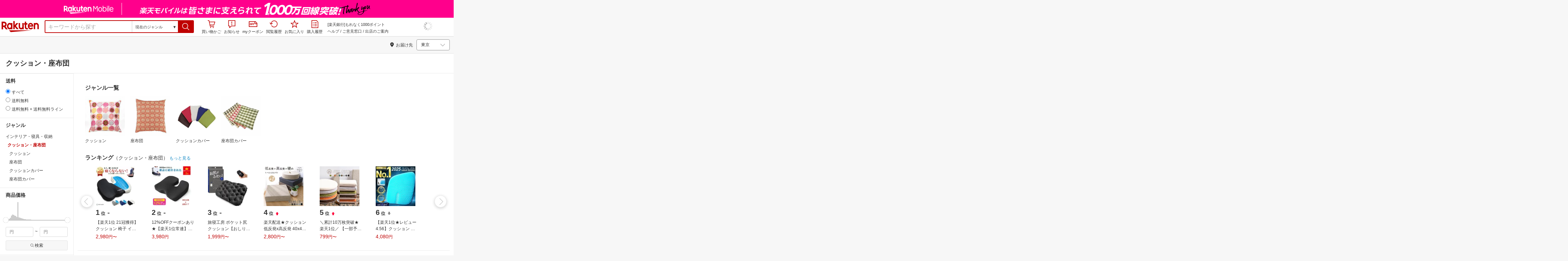

--- FILE ---
content_type: text/html; charset=utf-8
request_url: https://www.rakuten.co.jp/category/200119/
body_size: 120627
content:
<!DOCTYPE html><html style="-webkit-text-size-adjust:100%" lang="ja"><head><meta http-equiv="X-UA-Compatible" content="IE=edge"/><meta charSet="utf-8"/><meta name="viewport" content="width=device-width, initial-scale=1.0"/><link rel="shortcut icon" href="/com/assets/domain-resources/favicon.ico"/><link rel="stylesheet" type="text/css" href="https://r.r10s.jp/com/assets/app/pages/search/css/pc-c14c2c80f477644ec023.bundle.css"/><meta property="dui:trace" content="c54f9256-b509-4793-b4f2-4da2417f137e"/><title>【楽天市場】クッション・座布団（インテリア・寝具・収納）の通販</title><meta name="description" content="楽天市場-「クッション・座布団」（インテリア・寝具・収納）386,939件 人気の商品を価格比較・ランキング･レビュー・口コミで検討できます。ご購入でポイント取得がお得。セール商品・送料無料商品も多数。「あす楽」なら翌日お届けも可能です。"/><meta name="keywords" content="クッション・座布団,インテリア・寝具・収納,通販,インターネット,ショッピング,楽天市場"/><meta name="robots" content="noodp"/><meta property="og:image" content="https://r.r10s.jp/com/img/logo/rakuten_group_red.svg"/><meta property="dui:trace" content="c54f9256-b509-4793-b4f2-4da2417f137e"/><link rel="canonical" href="https://www.rakuten.co.jp/category/200119/"/><link rel="alternate" href="android-app://jp.co.rakuten.android/rakuten-ichiba-app/www.rakuten.co.jp/search?source=appindexing_search&amp;genreId=200119&amp;keyword="/><script src="https://r.r10s.jp/com/assets/javascript/jquery-3.7.1.min.js"></script></head><body style="margin:0" class=""><div id="root"><div class="dui-container header"><script async="" src="//r.r10s.jp/com/inc/navi/common_banner/mno/js/create_ichiba.js"></script><div id="mkdiv_header_pitari"></div><div class="header-pc"><div class="dui-container header-component" data-comp-id-flat="header"><link rel="stylesheet" type="text/css" href="https://r.r10s.jp/com/inc/navi/horizontal/header/common/css/ri_pc_cmn_header-2.0.0.min.css" charSet="EUC-JP"/><div id="rihCmnHeader"><div id="ri-cmn-hdr-global"><div class="logo"><a href="https://www.rakuten.co.jp/" data-postfix="logo" class="ri-cmn-hdr-sprite ri-cmn-rakuten-logo">楽天市場</a></div><div class="ri-cmn-hdr-container"><div class="ri-cmn-hdr-search-contents "><form id="ri-cmn-hdr-form" method="get" action="https://search.rakuten.co.jp/search/mall"><input type="hidden" name="_g" value="200119"/><input type="hidden" name="s" value="1"/><input type="hidden" value="not private"/><input type="hidden" name="_mp"/><div class="ri-cmn-hdr-select-contents"><div class="ri-cmn-hdr-select-scope"><div class="ri-cmn-hdr-select-btn"><span id="ri-cmn-hdr-selected-genre" class="ri-cmn-hdr-selected-genre">現在のジャンル</span><span class="ri-cmn-hdr-selected-genre-arrow">▼</span></div><select name="g" id="ri-cmn-hdr-genre-select"><option value="0">すべてのジャンル</option><option value="551177">メンズファッション</option><option value="100371">レディースファッション</option><option value="558885">靴</option><option value="216131">バッグ・小物・ブランド雑貨</option><option value="216129">ジュエリー・アクセサリー</option><option value="558929">腕時計</option><option value="100433">インナー・下着・ナイトウェア</option><option value="100533">キッズ・ベビー・マタニティ</option><option value="100227">食品</option><option value="551167">スイーツ・お菓子</option><option value="100316">水・ソフトドリンク</option><option value="100317">ワイン</option><option value="510915">ビール・洋酒</option><option value="510901">日本酒・焼酎</option><option value="100026">パソコン・周辺機器</option><option value="564500">スマートフォン・タブレット</option><option value="211742">TV・オーディオ・カメラ</option><option value="562637">家電</option><option value="565004">光回線・モバイル通信</option><option value="101240">CD・DVD</option><option value="112493">楽器・音響機器</option><option value="101070">スポーツ・アウトドア</option><option value="101077">ゴルフ用品</option><option value="100804">インテリア・寝具・収納</option><option value="215783">日用品雑貨・文房具・手芸</option><option value="558944">キッチン用品・食器・調理器具</option><option value="100005">花・ガーデン・DIY</option><option value="101213">ペット・ペットグッズ</option><option value="100938">ダイエット・健康</option><option value="551169">医薬品・コンタクト・介護</option><option value="100939">美容・コスメ・香水</option><option value="566382">おもちゃ</option><option value="101205">テレビゲーム</option><option value="200162">本・雑誌・コミック</option><option value="101114">車・バイク</option><option value="503190">車用品・バイク用品</option><option value="101438">サービス・リフォーム</option><option value="111427">住宅・不動産</option><option value="101381">カタログギフト・チケット</option><option selected="" value="200119">現在のジャンル</option></select></div></div><div class="ri-cmn-hdr-text-contents"><div class="ri-cmn-hdr-text-field sggstInputWrap"><input type="text" id="ri-cmn-hdr-sitem" size="40" placeholder="キーワードから探す" name="sitem" maxLength="2048" class="ri-cmn-hdr-search-input" autoComplete="off"/></div></div><div class="ri-cmn-hdr-search-btn-contents"><div class="ri-cmn-hdr-search-btn-box" role="button" tabindex="0"><input type="submit" id="ri-cmn-hdr-button" class="ri-cmn-hdr-sprite ri-cmn-hdr-search-btn" alt="検索"/></div></div></form></div><link rel="stylesheet" type="text/css" href="https://r.r10s.jp/com/inc/navi/spu/css/spux-pc-search_1.1.1.css"/><div class="ri-cmn-hdr-navi-contents"><div class="ri-cmn-hdr-navi-section"><ul class="ri-cmn-hdr-function"><li class="ri-cmn-hdr-basket ri-cmn-hdr-navi"><a rel="nofollow" href="https://basket.step.rakuten.co.jp/rms/mall/bs/cartall/" data-postfix="cart" class="ri-cmn-hdr-link"><span class="ri-cmn-hdr-sprite ri-cmn-hdr-mybasket-icon"></span>買い物かご</a><div id="cartNumDisplay-template-inItem"><span id="displayCartNum"><span id="cartNumDisplay-template-inItemNum" class="basket" style="display:none"></span></span></div></li><li class="ri-cmn-hdr-notification ri-cmn-hdr-navi"><div id="ritNotificationButton"><span id="ritNotificationBadge"></span><a id="notification" href="#" class="ri-cmn-hdr-link"><span class="ri-cmn-hdr-sprite ri-cmn-hdr-notification-icon"></span>お知らせ</a></div><div id="ritNotification" pollingduration="30000" locid="14" badgeflash="true"><span style="display:none" class="ntfImgDependency"></span><p class="ntfTtlCnt"><span id="top_normal_nt_Close" class="ntfClose"><img width="15" src="https://r.r10s.jp/com/img/home/t.gif" height="15" alt=""/></span></p><div class="ritNotificArea"></div><div class="ritNotificInfo"></div><div class="ritNotificError"><span class="ntfEmptyRead">現在ご利用いただけません</span></div><span class="ntfTopTail"><span class="ntfTopTailFill"></span></span><p class="ntfHelpCnt"><span class="ntfHelp"><a href="https://event.rakuten.co.jp/notification/" data-postfix="notification">「お知らせ」とは</a></span></p></div></li><li class="ri-cmn-hdr-navi"><a rel="nofollow" href="https://coupon.rakuten.co.jp/myCoupon/%E6%A5%BD%E5%A4%A9%E5%B8%82%E5%A0%B4" data-postfix="coupon" class="ri-cmn-hdr-link"><span class="ri-cmn-hdr-sprite ri-cmn-hdr-mycoupon"></span>myクーポン</a></li><li class="ri-cmn-hdr-navi"><a rel="nofollow" href="https://ashiato.rakuten.co.jp/rms/sd/ashiato/vc" data-postfix="browse" class="ri-cmn-hdr-link"><span class="ri-cmn-hdr-sprite ri-cmn-hdr-browse"></span>閲覧履歴</a></li><li class="ri-cmn-hdr-navi"><a rel="nofollow" href="https://my.bookmark.rakuten.co.jp/item" data-postfix="bookmark" class="ri-cmn-hdr-link"><span class="ri-cmn-hdr-sprite ri-cmn-hdr-bookmark"></span>お気に入り</a></li><li class="ri-cmn-hdr-navi"><a rel="nofollow" href="https://order.my.rakuten.co.jp/" data-postfix="purchase" class="ri-cmn-hdr-link"><span class="ri-cmn-hdr-sprite ri-cmn-hdr-order"></span>購入履歴</a></li></ul><div class="ri-cmn-hdr-guide"><p id="grpNote" class="ri-cmn-hdr-guide-ad"></p><div class="ri-cmn-hdr-guide-info"><a href="https://ichiba.faq.rakuten.net/" data-postfix="help">ヘルプ</a> <!-- -->/<!-- --> <a href="https://ichiba.faq.rakuten.net/form/item-guide" data-postfix="faq">ご意見窓口</a> <!-- -->/<!-- --> <a href="https://www.rakuten.co.jp/ec/?camp=701100000008vIp&amp;scid=wi_ich_common" data-postfix="ec">出店のご案内</a></div></div><div class="spux-icon-container"><script type="text/template"><div class="spux-case-nologin spux-case-error spux-case-superdeal spux-case-disabled spux-case-one"><div class="ris-point-display-banner"><iframe width="150" height="40" frameBorder="0" scrolling="no" marginHeight="0" marginWidth="0" style="background-color:transparent" src="https://search.rakuten.co.jp/com/inc/navi/horizontal/header/global/pc_icon_template_hardcode.html"></iframe></div></div><div class="spux-case-n"><span class="spux-icon-text">{{POINT_HEADER_MSG_PREF}}<!-- -->はポイント</span><div class="spux-total-rate-container"><span class="spux-total-sum"><span class="spux-total-rate">-</span></span><span class="spux-icon-bai-container"><span class="spux-icon-bai-top">倍</span><span class="spux-icon-arrow"><span class="spux-icon-arrow-inner"></span></span></span></div></div></script></div><div class="spux-popup-container"><script type="text/template"><div class="spux-popup-helper"></div><span class="spux-popup-arrow-top"><span class="spux-popup-arrow-inner-top"></span></span><div class="spux-popup-box"><div class="spux-popup-header"><span class="spux-popup-header-before">{{POINT_HEADER_MSG_PREF}}<!-- -->はポイント合計</span><span class="spux-total-rate">-</span><span class="spux-popup-header-after">倍</span></div><div class="spux-case-one spux-case-n"><div class="spux-sections-notice">ポイント未利用時の倍率です。特典には獲得上限や条件があります。以下のサービス・キャンペーン名から詳細をご確認ください。</div><ul class="spux-sections-list"><li class="spux-section-template spux-section spux-section-id-#SECTION_ID#"><div class="spux-section-header"><span class="spux-section-name">#SECTION_NAME#</span><span class="spux-section-rate">#SECTION_TOTALRATE#</span><span class="spux-section-bai">倍</span></div><ul class="spux-services-list spux-section-id-#SECTION_ID#-services"><li class="spux-service-template spux-service spux-service-id-#SERVICE_ID# #SERVICE_STATE#"><span class="spux-service-name">#SERVICE_NAME#</span><span class="spux-service-rate-container"><span class="spux-service-rate-label-max">#SERVICE_RATE_LABEL_MAX#</span><span class="spux-service-rate-plus">+</span><span class="spux-service-rate">#SERVICE_RATE#</span><span class="spux-service-rate-bai">倍</span></span><span class="spux-service-link-icon"><a class="spux-service-link" href="#SERVICE_LINK#"></a></span></li></ul></li></ul><ul class="spux-info-links"><li><a href="https://ichiba.faq.rakuten.net/detail/000006983?l2-id=spupopup_{{SERVICE_INFO}}_header_aboutpoint"><span class="ris-ar-right"></span>「{{POINT_HEADER_MSG_PREF}}はポイント〇倍」について</a></li><li><a href="https://point.rakuten.co.jp/history/?l2-id=spupopup_{{SERVICE_INFO}}_header_pointhistory"><span class="ris-ar-right"></span> ポイント利用獲得履歴</a></li></ul></div><div class="spux-case-error"><p class="spux-cant-retrieve-msg">「{{POINT_HEADER_MSG_PREF}}はポイント●倍」を取得をするときにエラーが発生しました</p></div><div class="spux-case-nologin"><p class="spux-cant-retrieve-msg">「{{POINT_HEADER_MSG_PREF}}はポイント●倍」を取得をするときにエラーが発生しました</p><p class="spux-login-msg"><a href="https://www.rakuten.co.jp/myrakuten/login.html">ログイン</a></p><p class="spux-login-msg">お買い物をもっとお得に楽しんで頂くために、このページでのあなたの獲得予定ポイントをお知らせします！</p></div><div class="spux-case-superdeal"></div></div></script></div></div></div><div id="ri-cmn-hdr-global-config"><div data-config="add-lid"><div data-scope="#ri-cmn-hdr-global" data-prefix="header_global_"></div></div><div data-config="search-settings" data-use-genre-select="true"></div></div></div></div></div><span id="cartNumDisplayData" data-api="https://cart-api.step.rakuten.co.jp/rms/mall/cart/count/all/jsonp/?sid=1000&amp;callback=?"></span><script src="https://r.r10s.jp/com/entf/asset/js/entf-4.0.2.min.js"></script><script src="https://jp.rakuten-static.com/1/js/lib/prm_selector.js"></script><script async="" src="https://jp.rakuten-static.com/1/js/grp/hdr/prm_sender.js"></script><div class="spux-settings"><div class="spux-settings-global" data-show-empty-services="true" data-use-max-rate="true"></div><div class="spux-settings-popup" data-enable-on="NORMAL" data-toggle-type="toggle"></div><div class="spux-settings-spu" data-sid="ICHIBA_SEARCH" data-source="PC" data-view-type="TOP" data-encoding="UTF_8"></div><div class="spux-template-popup-data" data-service_info="search_pc" data-point_header_msg_pref="今あなた" data-item_page_type="nrm" data-card_banner_url="http://ad2.trafficgate.net/t/r/8761/1441/99636_99636/"></div><div class="spux-template-icon-data" data-service_info="search_pc" data-point_header_msg_pref="今あなた"></div><div class="spux-settings-sc" data-send-show-format="spux_show_nrm:#VIEWTYPE#:#SOURCE#:#CASE#" data-send-data-format="spux_data_nrm:#VIEWTYPE#:#SOURCE#:#CASE#:#TOTALRATE#" data-l2id="spupopup_search_pc_nrm_header_seemore" data-enabled="true"></div><div class="spux-settings-rat" data-send-show-case-name="spux_show_nrm:#VIEWTYPE#:#SOURCE#:#CASE#" data-send-data-case-name="spux_data_nrm:#VIEWTYPE#:#SOURCE#:#CASE#"></div></div><script src="https://r.r10s.jp/com/js/d/Rmodules/1.28/Rmodules-1.28.0.min.js"></script></div></div><script id="bdg-point-display-settings" type="application/json">{"bdg-point-display":{"standalone":false,"apiKey":"KMJAiXNF62zLrHDYteTDcvRh72kw60I6","breakdown":{"addenda":{"sections":{"SPU":{"annotation":{"label":"{{staticContent.SPU_EXPLANATION}}"}}},"footer":{"USER":{"logo":"{{staticContent.BOTTOM_BANNER}}","destination":"{{staticContent.BOTTOM_BANNER_LINK}}","footnotes":[{"content":"{{staticContent.DISC_SOKUHAI_LIMITED}}"},{"content":"{{staticContent.HOMETOWN_TAX_POINT_DISC}}"},{"content":"{{staticContent.DISC_NO_POINT_USAGE}}"},{"content":"{{staticContent.DISC_POINT_WILL_BE_LIMITED}}"},{"content":"{{staticContent.DISC_POINT_LIMITED}}"},{"content":"{{staticContent.POINT_LIMIT_EXPLANATION}}"},{"content":"{{staticContent.CARD_POINT_CALC_DISC}}"},{"content":"{{staticContent.CARD_POINT_CALC_EXPLANATION}}"}]},"USER_MULTI_SKU":{"logo":"{{staticContent.BOTTOM_BANNER}}","destination":"{{staticContent.BOTTOM_BANNER_LINK}}","footnotes":[{"content":"{{staticContent.DISC_SOKUHAI_LIMITED}}"},{"content":"{{staticContent.DISC_MULTI_SKU_ITEM_SELECTION}}"},{"content":"{{staticContent.DISC_NO_POINT_USAGE}}"},{"content":"{{staticContent.DISC_MULTI_SKU_POINT_WILL_BE_LIMITED}}"},{"content":"{{staticContent.DISC_MULTI_SKU_POINT_LIMIT_EXPLANATION}}"},{"content":"{{staticContent.CARD_POINT_CALC_EXPLANATION}}"}]},"USER_HTT_MULTI_SKU":{"logo":"{{staticContent.BOTTOM_BANNER}}","destination":"{{staticContent.BOTTOM_BANNER_LINK}}","footnotes":[{"content":"{{staticContent.HOMETOWN_TAX_POINT_DISC}}"},{"content":"{{staticContent.DISC_MULTI_SKU_ITEM_SELECTION}}"},{"content":"{{staticContent.DISC_POINT_WILL_BE_LIMITED}}"},{"content":"{{staticContent.DISC_POINT_LIMITED}}"},{"content":"{{staticContent.CARD_POINT_CALC_DISC}}"},{"content":"{{staticContent.CARD_POINT_CALC_EXPLANATION}}"}]},"ANONYMOUS":{"logo":"{{staticContent.BOTTOM_BANNER}}","destination":"{{staticContent.BOTTOM_BANNER_LINK}}","footnotes":[{"content":"{{staticContent.HOMETOWN_TAX_POINT_DISC}}"},{"content":"{{staticContent.DISC_NO_USER}}"}]},"ANONYMOUS_MULTI_SKU":{"logo":"{{staticContent.BOTTOM_BANNER}}","destination":"{{staticContent.BOTTOM_BANNER_LINK}}","footnotes":[{"content":"{{staticContent.HOMETOWN_TAX_POINT_DISC}}"},{"content":"{{staticContent.DISC_MULTI_SKU_ITEM_SELECTION}}"},{"content":"{{staticContent.DISC_NO_USER}}"}]}}}},"hometownTaxPopup":{"staticContent":[{"content":"{{staticContent.HOMETOWN_TAX_POINT_INFO}}"},{"content":"{{staticContent.HOMETOWN_TAX_POINT_DISC}}"}]}}}</script><script type="text/template" data-component-template="bdg-point-display" data-name="point-breakdown"><div class="point-breakdown"><div class="close-button">✕</div><article class="content"><header><div class="title">獲得予定ポイント</div><div class="subtitle">合計<span class="points"> {{points}} pt</span></div></header><section class="sections">{{sections}}</section><footer><ol class="footnotes annotation">{{#list <li>{{content}}</li> footer.footnotes}}</ol>{{footer.footerLink}}</footer></article></div></script><script type="text/template" data-component-template="bdg-point-display" data-name="point-breakdown-loading" data-component="point-breakdown"><div class="loader"><div></div><div></div><div></div></div></script><script type="text/template" data-component-template="bdg-point-display" data-name="point-breakdown-error" data-component="point-breakdown"><div class="message"><h4>読み込みに失敗しました</h4><div class="content">ただいま、一時的に読み込みに時間がかかっています。時間をおいて再度お試しください。</div><div class="quit-button">OK</div></div></script><script type="text/template" data-component-template="bdg-point-display" data-name="point-breakdown-section" data-component="point-breakdown"><div class="section"><h3>{{logo}}<div class="title">{{caption}}</div>{{annotation}}</h3><div class="items">{{items}}</div></div></script><script type="text/template" data-component-template="bdg-point-display" data-name="point-breakdown-section-annotation" data-component="point-breakdown"><a href="{{destination}}" class="subtitle annotation"><img src="{{staticContent.QUESTION_MARK_ICON}}" alt=""/>{{label}}</a></script><script type="text/template" data-name="point-breakdown-footer-link" data-component-template="bdg-point-display" data-component="point-breakdown"><a href="{{destination}}"><img src="{{logo}}" class="logo"/></a></script><script type="text/template" data-component-template="bdg-point-display" data-name="point-breakdown-group" data-component="point-breakdown"><div class="row"><div class="group">{{logo}}<span class="caption">{{caption}}</span><div class="items">{{items}}</div></div></div></script><script type="text/template" data-component-template="bdg-point-display" data-name="point-breakdown-item" data-component="point-breakdown"><div class="row"><div class="item">{{logo}}<span class="caption">{{caption}}</span>{{points}}<span class="description">{{description}}</span></div></div></script><script type="text/template" data-component-template="bdg-point-display" data-name="point-breakdown-item-points" data-component="point-breakdown"><span class="points subtitle">{{points}} pt</span></script><script type="text/template" data-component-template="bdg-point-display" data-name="point-breakdown-item-points-limit-almost-reached" data-component="point-breakdown"><span class="points subtitle footnote">{{points}} pt<sup>※1</sup></span></script><script type="text/template" data-component-template="bdg-point-display" data-name="point-breakdown-item-points-full" data-component="point-breakdown"><span class="points subtitle footnote">上限達成済み<sup>※2</sup></span></script><script type="text/template" data-component-template="bdg-point-display" data-name="point-breakdown-item-points-unqualified" data-component="point-breakdown"><span class="points subtitle">未エントリー</span></script><script type="text/template" data-component-template="bdg-point-display" data-name="point-breakdown-item-link" data-component="point-breakdown"><a class="link" href="{{destination}}">詳しくはこちら</a></script><script type="text/template" data-component-template="bdg-point-display" data-name="point-breakdown-logo" data-component="point-breakdown"><img src="{{source}}" alt=""/></script><script type="text/template" data-component-template="bdg-point-display" data-name="point-summary"><div class="bdg-point-display-summary point-summary"><img class="p-icon point-icon" src="https://r.r10s.jp/com/inc/home/20080930/ris/img/spux/icon_point.png" alt=""/><div class="total"><span>{{points}}</span>ポイント</div>{{multiplier}}{{multiplierUp}}{{rebate}}<div class="link breakdown-link">内訳を見る</div>{{annotations}}</div></script><script type="text/template" data-component-template="bdg-point-display" data-name="point-summary-with-range" data-component="point-summary"><div class="bdg-point-display-summary point-summary"><img class="p-icon point-icon" src="https://r.r10s.jp/com/inc/home/20080930/ris/img/spux/icon_point.png" alt=""/><div class="total"><span>{{points}}～{{maxPoints}}</span>ポイント</div>{{multiplier}}{{multiplierUp}}<div class="link breakdown-link"></div><div style="display:block">{{rebate}}</div>{{annotations}}</div></script><script type="text/template" data-component-template="bdg-point-display" data-name="point-summary-loading" data-component="point-summary"><div class="bdg-point-display-summary loading"><img class="p-icon point-icon" src="https://r.r10s.jp/com/inc/home/20080930/ris/img/spux/icon_point.png" alt=""/><div></div><div></div><div></div></div></script><script type="text/template" data-component-template="bdg-point-display" data-name="point-summary-error" data-component="point-summary"><div class="message error">ポイント情報の取得に失敗しました。獲得予定ポイントが正しく表示されなかったため、時間をおいて、再度お試しください。</div></script><script type="text/template" data-component-template="bdg-point-display" data-name="point-multiplier" data-component="point-summary"><ul class="campaign multiplier"><li>{{rate}}<!-- -->倍</li></ul></script><script type="text/template" data-component-template="bdg-point-display" data-name="point-multiplier-range" data-component="point-summary"><ul class="campaign multiplier"><li>{{rate}}～{{maxRate}}<!-- -->倍</li></ul></script><script type="text/template" data-component-template="bdg-point-display" data-name="point-multiplier-up" data-component="point-summary"><ul class="campaign multiplier-up"><li class="multiplier">{{rate}}<!-- -->倍</li><li>{{bonus}}<!-- -->倍UP</li></ul></script><script type="text/template" data-component-template="bdg-point-display" data-name="point-multiplier-up-range" data-component="point-summary"><ul class="campaign multiplier-up"><li class="multiplier">{{rate}}<!-- -->倍</li><li>{{bonus}}<!-- -->倍UP～<!-- -->{{maxRate}}<!-- -->倍+<!-- -->{{bonus}}<!-- -->倍UP</li></ul></script><script type="text/template" data-component-template="bdg-point-display" data-name="point-multiplier-up-zero-point-range" data-component="point-summary"><ul class="campaign multiplier-up"><li class="multiplier">{{rate}}<!-- -->倍～<!-- -->{{maxRate}}<!-- -->倍</li><li>{{bonus}}<!-- -->倍UP</li></ul></script><script type="text/template" data-component-template="bdg-point-display" data-name="point-multiplier-up-annotation" data-component="point-summary"><ul class="annotations">{{#list <li>ポイントアップ期間：<!-- -->{{endDate}}<!-- -->まで</li> distributions}}</ul></script><script type="text/template" data-component-template="bdg-point-display" data-name="point-rebate" data-component="point-summary"><ul class="campaign rebate"><li class="multiplier">{{rate}}<!-- -->倍</li><li>{{rebate}}<!-- -->ポイントバック</li></ul></script><script type="text/template" data-component-template="bdg-point-display" data-name="point-rebate-range" data-component="point-summary"><ul class="campaign rebate"><li class="multiplier">{{rate}}<!-- -->倍</li><li>{{rebate}}<!-- -->ポイントバック～<!-- -->{{maxRate}}<!-- -->倍+ <!-- -->{{rebate}}<!-- -->ポイントバック</li></ul></script><script type="text/template" data-component-template="bdg-point-display" data-name="point-rebate-zero-point-range" data-component="point-summary"><ul class="campaign rebate"><li class="multiplier">{{rate}}<!-- -->倍～<!-- -->{{maxRate}}<!-- -->倍</li><li>{{rebate}}<!-- -->ポイントバック</li></ul></script><script type="text/template" data-component-template="bdg-point-display" data-name="point-rebate-annotation" data-component="point-summary"><ul class="annotations">{{#list <li><span>スーパーDEAL +<!-- -->{{value}}<!-- -->%ポイントバック対象期間：</span><span>{{startDate}} ～ {{endDate}}</span></li> distributions}}</ul></script><script type="text/template" data-component-template="bdg-point-display" data-name="point-breakdown-with-range" data-component="point-breakdown"><div class="bdg-point-display-breakdown point-breakdown"><div class="close-button">✕</div><article class="content"><section class="sections">{{sections}}</section><footer><ol class="footnotes annotation">{{#list <li>{{content}}</li> footer.footnotes}}</ol>{{footer.footerLink}}</footer></article></div></script><script type="text/template" data-name="point-breakdown-footer-link" data-component-template="bdg-point-display" data-component="point-breakdown"><a href="{{destination}}"><img src="{{logo}}" class="logo"/></a></script><script type="text/template" data-component-template="bdg-point-display" data-name="hometown-tax-popup"><div class="hometown-tax-popup"><div class="close-button">✕</div><div class="static-content">{{#list <span>{{content}}</span> staticContent}}</div></div></script><script type="text/template" data-component-template="bdg-point-display" data-name="hometown-tax-popup-loading" data-component="hometown-tax-popup"><div class="loading"><div></div><div></div><div></div></div></script><script type="text/template" data-component-template="bdg-point-display" data-name="hometown-tax-popup-error" data-component="hometown-tax-popup"><div class="message"><h4>読み込みに失敗しました</h4><div class="content">ただいま、一時的に読み込みに時間がかかっています。時間をおいて再度お試しください。</div><div class="quit-button">OK</div></div></script><link rel="stylesheet" type="text/css" href="https://r.r10s.jp/com/js/d/bdg/2.0/bdg.css"/><script src="https://r.r10s.jp/com/js/d/bdg/2.0/vendor-2.0.1.min.js"></script><div class="suggestWrapper"><div></div></div></div><div class="dui-container nav"><div class="dui-container infobar"><div class="dui-menu"><div class="breadcrumbClient"><div class="item breadcrumb-model breadcrumb -fluid" style="--navWidth:auto" data-comp-id-flat="breadcrumb"><nav class="breadcrumbs-container-wrapper--KiLsJ"><ul class="breadcrumbs-container--2qMEY breadcrumbs-container-overflow-scroll--Kwv88"><li class="breadcrumb-item--1KUNX"><a href="https://www.rakuten.co.jp" class="breadcrumbs-name--1ahfw">市場TOP</a><div class="breadcrumbs-icon--f9Uqi"><div class="icon--2QZm2 color-gray--2OAj4 common-chevron-right--yQPT4" style="font-size:12px"></div></div></li><li class="breadcrumb-item--1KUNX"><a href="https://www.rakuten.co.jp/category/100804/" class="breadcrumbs-name--1ahfw">インテリア・寝具・収納</a><div class="breadcrumbs-icon--f9Uqi"><div class="icon--2QZm2 color-gray--2OAj4 common-chevron-right--yQPT4" style="font-size:12px"></div></div></li><li class="breadcrumb-item--1KUNX"><a href="https://www.rakuten.co.jp/category/200119/" class="breadcrumbs-name--1ahfw" aria-current="page">クッション・座布団</a></li></ul><ul class="breadcrumbs-container--2qMEY hidden-container--2M5n7" aria-hidden="true"><li class="breadcrumb-item--1KUNX"><a href="https://www.rakuten.co.jp" class="breadcrumbs-name--1ahfw">市場TOP</a><div class="breadcrumbs-icon--f9Uqi"><div class="icon--2QZm2 color-gray--2OAj4 common-chevron-right--yQPT4" style="font-size:12px"></div></div></li><li class="breadcrumb-item--1KUNX"><a href="https://www.rakuten.co.jp/category/100804/" class="breadcrumbs-name--1ahfw">インテリア・寝具・収納</a><div class="breadcrumbs-icon--f9Uqi"><div class="icon--2QZm2 color-gray--2OAj4 common-chevron-right--yQPT4" style="font-size:12px"></div></div></li><li class="breadcrumb-item--1KUNX"><a href="https://www.rakuten.co.jp/category/200119/" class="breadcrumbs-name--1ahfw" aria-current="page">クッション・座布団</a></li></ul></nav><div class="divider "><div class="icon--2QZm2 color-gray--2OAj4 common-chevron-right--yQPT4" style="font-size:12px"></div></div><span><span class="text-container--2tSUW default-size--1kRiQ default-color--2fMVe" style="white-space:nowrap">検索結果</span></span><span><span class="text-container--2tSUW default-size--1kRiQ default-color--2fMVe" style="white-space:nowrap">1〜45件 （386,939件）</span></span><script type="application/ld+json">{"@context":"http://schema.org","@type":"WebPage","breadcrumb":{"@type":"BreadcrumbList","itemListElement":[{"@type":"ListItem","position":1,"item":{"@id":"https://www.rakuten.co.jp","name":"すべてのジャンル"}},{"@type":"ListItem","position":2,"item":{"@id":"https://www.rakuten.co.jp/category/100804/","name":"インテリア・寝具・収納"}}]}}</script></div></div><div class="navShipping"><div class="dui-menu _rightfloated prefecturefilter"><span class="item"><i class="dui-icon -location"></i>お届け先</span><div class="item"><form class="dui-form japan" method="get" action="https://search.rakuten.co.jp/search/mall"><input type="hidden" name="g" value="200119"/><input type="hidden" name="s" value="1"/><input type="hidden" name="set" value="pref"/><div class="inlinefields"><div class="field"><div class="container--3jeM2"><select class="select--3dzR5 size-s--3zCUs border-radius-all--2LwW9" style="padding-left:" name="pref"><optgroup label="北海道"><option value="hokkaido" aria-label="北海道">北海道</option></optgroup><optgroup label="東北"><option value="aomori" aria-label="青森">青森</option><option value="iwate" aria-label="岩手">岩手</option><option value="miyagi" aria-label="宮城">宮城</option><option value="akita" aria-label="秋田">秋田</option><option value="yamagata" aria-label="山形">山形</option><option value="fukushima" aria-label="福島">福島</option></optgroup><optgroup label="甲信越"><option value="niigata" aria-label="新潟">新潟</option><option value="nagano" aria-label="長野">長野</option><option value="yamanashi" aria-label="山梨">山梨</option></optgroup><optgroup label="関東"><option selected="" value="tokyo" aria-label="東京">東京</option><option value="kanagawa" aria-label="神奈川">神奈川</option><option value="saitama" aria-label="埼玉">埼玉</option><option value="chiba" aria-label="千葉">千葉</option><option value="ibaraki" aria-label="茨城">茨城</option><option value="tochigi" aria-label="栃木">栃木</option><option value="gunma" aria-label="群馬">群馬</option></optgroup><optgroup label="北陸"><option value="toyama" aria-label="富山">富山</option><option value="ishikawa" aria-label="石川">石川</option><option value="fukui" aria-label="福井">福井</option></optgroup><optgroup label="東海"><option value="aichi" aria-label="愛知">愛知</option><option value="gifu" aria-label="岐阜">岐阜</option><option value="shizuoka" aria-label="静岡">静岡</option><option value="mie" aria-label="三重">三重</option></optgroup><optgroup label="関西"><option value="osaka" aria-label="大阪">大阪</option><option value="hyogo" aria-label="兵庫">兵庫</option><option value="kyoto" aria-label="京都">京都</option><option value="shiga" aria-label="滋賀">滋賀</option><option value="nara" aria-label="奈良">奈良</option><option value="wakayama" aria-label="和歌山">和歌山</option></optgroup><optgroup label="中国"><option value="tottori" aria-label="鳥取">鳥取</option><option value="shimane" aria-label="島根">島根</option><option value="okayama" aria-label="岡山">岡山</option><option value="hiroshima" aria-label="広島">広島</option><option value="yamaguchi" aria-label="山口">山口</option></optgroup><optgroup label="四国"><option value="tokushima" aria-label="徳島">徳島</option><option value="kagawa" aria-label="香川">香川</option><option value="ehime" aria-label="愛媛">愛媛</option><option value="kochi" aria-label="高知">高知</option></optgroup><optgroup label="九州"><option value="fukuoka" aria-label="福岡">福岡</option><option value="saga" aria-label="佐賀">佐賀</option><option value="miyazaki" aria-label="宮崎">宮崎</option><option value="nagasaki" aria-label="長崎">長崎</option><option value="oita" aria-label="大分">大分</option><option value="kumamoto" aria-label="熊本">熊本</option><option value="kagoshima" aria-label="鹿児島">鹿児島</option></optgroup><optgroup label="沖縄"><option value="okinawa" aria-label="沖縄">沖縄</option></optgroup></select><div class="icon--3eVQK"><div class="icon--2QZm2 size-m--3Rirc color-gray--2OAj4 common-chevron-down--2Nuzd"></div></div></div></div><div class="field" style="display:none"><button class="dui-button" type="submit"><i class="dui-icon -search"></i>検索</button></div><noscript><div class="field"><button class="dui-button" type="submit"><i class="dui-icon -search"></i>検索</button></div></noscript></div></form></div></div></div></div></div><div data-duiid="aqqy6kmo2" class="dui-container leadsentence"><h1 class="name">クッション・座布団</h1> </div></div><div class="dui-container main"><div class="dui-container aside"><div class="filtersContainer sidebar"><div class="dui-menu -vertical -divided"><div class="item"></div><div class="item"><div class="dui-container single-choice-radio-filter" data-track-filters="" data-comp-id-flat="left_navi-shipping_cost_filter"><div class="dui-filter-menu"><div class="header">送料</div><div class="content"><form class="dui-form" method="get" action="https://search.rakuten.co.jp/search/mall"><input type="hidden" name="g" value="200119"/><input type="hidden" name="p" value="0"/><input type="hidden" name="s" value="1"/><input type="submit" role="button" aria-label="submit" style="display:none"/><div class="groupedfields"><div class="dui-list field -active"><label class="item"><input type="radio" role="radio" aria-label="すべて" name="filter" checked=""/><span>すべて</span></label></div><div class="dui-list field"><label class="item"><input type="radio" role="radio" aria-label="送料無料" name="filter" value="fs"/><span>送料無料</span></label></div><div class="dui-list field"><label class="item"><input type="radio" role="radio" aria-label="送料無料 + 送料無料ライン" name="filter" value="fs-fsl"/><span>送料無料 + 送料無料ライン</span></label></div></div></form></div></div></div></div><div class="item"><div class="dui-container genrefilter" data-track-genre_filter:ids="[100804,200119,205718,300815,508289,508297]" data-track-genre_filter="200119" data-comp-id-flat="left_navi-genre_filter"><div class="dui-filter-menu"><div class="header" title="ジャンル"><span class="_ellipsis">ジャンル</span></div><div class="content"><div class="dui-list"><a class="item" href="https://www.rakuten.co.jp/category/100804/">インテリア・寝具・収納</a><div class="item"><div class="dui-list"><span class="item -active _ellipsis" title="クッション・座布団">クッション・座布団</span><div class="item"><div class="dui-list"><a href="https://www.rakuten.co.jp/category/205718/" class="item" title="クッション"><div class="_ellipsis">クッション</div></a><div class="dui-list -child"></div><a href="https://www.rakuten.co.jp/category/300815/" class="item" title="座布団"><div class="_ellipsis">座布団</div></a><div class="dui-list -child"></div><a href="https://www.rakuten.co.jp/category/508289/" class="item" title="クッションカバー"><div class="_ellipsis">クッションカバー</div></a><div class="dui-list -child"></div><a href="https://www.rakuten.co.jp/category/508297/" class="item" title="座布団カバー"><div class="_ellipsis">座布団カバー</div></a><div class="dui-list -child"></div></div></div></div></div></div></div></div></div></div><div class="item"><div class="dui-container pricefilter" data-comp-id-flat="left_navi-price_filter"><div class="dui-filter-menu"><div class="header" title="商品価格"><span>商品価格</span></div><div class="content"><div class="price histogram fixed" role="presentation"><div class="histogram bar" style="width:1.7241379310344827%" data-text="0&lt;small&gt;円&lt;/small&gt;" data-idx="0" data-count="210件" data-from="0" data-to="359" role="button" tabindex="0"><div data-count="210" style="height:0.1478269439243126%"></div></div><div class="histogram bar" style="width:1.7241379310344827%" data-text="360&lt;small&gt;円&lt;/small&gt;" data-idx="1" data-count="1,193件" data-from="360" data-to="639" role="button" tabindex="0"><div data-count="1193" style="height:0.8397978290557377%"></div></div><div class="histogram bar" style="width:1.7241379310344827%" data-text="640&lt;small&gt;円&lt;/small&gt;" data-idx="2" data-count="3,206件" data-from="640" data-to="999" role="button" tabindex="0"><div data-count="3206" style="height:2.2568246772445058%"></div></div><div class="histogram bar" style="width:1.7241379310344827%" data-text="1,000&lt;small&gt;円&lt;/small&gt;" data-idx="3" data-count="9,024件" data-from="1000" data-to="1439" role="button" tabindex="0"><div data-count="9024" style="height:6.352334961776177%"></div></div><div class="histogram bar" style="width:1.7241379310344827%" data-text="1,440&lt;small&gt;円&lt;/small&gt;" data-idx="4" data-count="17,586件" data-from="1440" data-to="1959" role="button" tabindex="0"><div data-count="17586" style="height:12.379450646918864%"></div></div><div class="histogram bar" style="width:1.7241379310344827%" data-text="1,960&lt;small&gt;円&lt;/small&gt;" data-idx="5" data-count="35,232件" data-from="1960" data-to="2559" role="button" tabindex="0"><div data-count="35232" style="height:24.80113756353039%"></div></div><div class="histogram bar" style="width:1.7241379310344827%" data-text="2,560&lt;small&gt;円&lt;/small&gt;" data-idx="6" data-count="42,841件" data-from="2560" data-to="3239" role="button" tabindex="0"><div data-count="42841" style="height:30.157400498387982%"></div></div><div class="histogram bar" style="width:1.7241379310344827%" data-text="3,240&lt;small&gt;円&lt;/small&gt;" data-idx="7" data-count="40,884件" data-from="3240" data-to="3999" role="button" tabindex="0"><div data-count="40884" style="height:28.77979416857903%"></div></div><div class="histogram bar" style="width:1.7241379310344827%" data-text="4,000&lt;small&gt;円&lt;/small&gt;" data-idx="8" data-count="35,064件" data-from="4000" data-to="4839" role="button" tabindex="0"><div data-count="35064" style="height:24.682876008390938%"></div></div><div class="histogram bar" style="width:1.7241379310344827%" data-text="4,840&lt;small&gt;円&lt;/small&gt;" data-idx="9" data-count="30,819件" data-from="4840" data-to="5759" role="button" tabindex="0"><div data-count="30819" style="height:21.69465992763519%"></div></div><div class="histogram bar" style="width:1.7241379310344827%" data-text="5,760&lt;small&gt;円&lt;/small&gt;" data-idx="10" data-count="22,354件" data-from="5760" data-to="6759" role="button" tabindex="0"><div data-count="22354" style="height:15.735826211828972%"></div></div><div class="histogram bar" style="width:1.7241379310344827%" data-text="6,760&lt;small&gt;円&lt;/small&gt;" data-idx="11" data-count="142,058件" data-from="6760" data-to="7839" role="button" tabindex="0"><div data-count="142058" style="height:100%"></div></div><div class="histogram bar" style="width:1.7241379310344827%" data-text="7,840&lt;small&gt;円&lt;/small&gt;" data-idx="12" data-count="19,120件" data-from="7840" data-to="8999" role="button" tabindex="0"><div data-count="19120" style="height:13.459291275394559%"></div></div><div class="histogram bar" style="width:1.7241379310344827%" data-text="9,000&lt;small&gt;円&lt;/small&gt;" data-idx="13" data-count="16,033件" data-from="9000" data-to="10239" role="button" tabindex="0"><div data-count="16033" style="height:11.286235199707162%"></div></div><div class="histogram bar" style="width:1.7241379310344827%" data-text="10,240&lt;small&gt;円&lt;/small&gt;" data-idx="14" data-count="13,364件" data-from="10240" data-to="11559" role="button" tabindex="0"><div data-count="13364" style="height:9.40742513621197%"></div></div><div class="histogram bar" style="width:1.7241379310344827%" data-text="11,560&lt;small&gt;円&lt;/small&gt;" data-idx="15" data-count="10,792件" data-from="11560" data-to="12959" role="button" tabindex="0"><div data-count="10792" style="height:7.596897042053246%"></div></div><div class="histogram bar" style="width:1.7241379310344827%" data-text="12,960&lt;small&gt;円&lt;/small&gt;" data-idx="16" data-count="9,287件" data-from="12960" data-to="14439" role="button" tabindex="0"><div data-count="9287" style="height:6.537470610595672%"></div></div><div class="histogram bar" style="width:1.7241379310344827%" data-text="14,440&lt;small&gt;円&lt;/small&gt;" data-idx="17" data-count="7,013件" data-from="14440" data-to="15999" role="button" tabindex="0"><div data-count="7013" style="height:4.9367159892438295%"></div></div><div class="histogram bar" style="width:1.7241379310344827%" data-text="16,000&lt;small&gt;円&lt;/small&gt;" data-idx="18" data-count="5,134件" data-from="16000" data-to="17639" role="button" tabindex="0"><div data-count="5134" style="height:3.614016810035338%"></div></div><div class="histogram bar" style="width:1.7241379310344827%" data-text="17,640&lt;small&gt;円&lt;/small&gt;" data-idx="19" data-count="3,622件" data-from="17640" data-to="19359" role="button" tabindex="0"><div data-count="3622" style="height:2.549662813780287%"></div></div><div class="histogram bar" style="width:1.7241379310344827%" data-text="19,360&lt;small&gt;円&lt;/small&gt;" data-idx="20" data-count="2,873件" data-from="19360" data-to="21159" role="button" tabindex="0"><div data-count="2873" style="height:2.0224133804502387%"></div></div><div class="histogram bar" style="width:1.7241379310344827%" data-text="21,160&lt;small&gt;円&lt;/small&gt;" data-idx="21" data-count="2,151件" data-from="21160" data-to="23039" role="button" tabindex="0"><div data-count="2151" style="height:1.5141702684818876%"></div></div><div class="histogram bar" style="width:1.7241379310344827%" data-text="23,040&lt;small&gt;円&lt;/small&gt;" data-idx="22" data-count="1,696件" data-from="23040" data-to="24999" role="button" tabindex="0"><div data-count="1696" style="height:1.1938785566458772%"></div></div><div class="histogram bar" style="width:1.7241379310344827%" data-text="25,000&lt;small&gt;円&lt;/small&gt;" data-idx="23" data-count="1,484件" data-from="25000" data-to="27039" role="button" tabindex="0"><div data-count="1484" style="height:1.0446437370651425%"></div></div><div class="histogram bar" style="width:1.7241379310344827%" data-text="27,040&lt;small&gt;円&lt;/small&gt;" data-idx="24" data-count="1,232件" data-from="27040" data-to="29159" role="button" tabindex="0"><div data-count="1232" style="height:0.8672514043559673%"></div></div><div class="histogram bar" style="width:1.7241379310344827%" data-text="29,160&lt;small&gt;円&lt;/small&gt;" data-idx="25" data-count="855件" data-from="29160" data-to="31359" role="button" tabindex="0"><div data-count="855" style="height:0.6018668431204156%"></div></div><div class="histogram bar" style="width:1.7241379310344827%" data-text="31,360&lt;small&gt;円&lt;/small&gt;" data-idx="26" data-count="606件" data-from="31360" data-to="33639" role="button" tabindex="0"><div data-count="606" style="height:0.42658632389587353%"></div></div><div class="histogram bar" style="width:1.7241379310344827%" data-text="33,640&lt;small&gt;円&lt;/small&gt;" data-idx="27" data-count="461件" data-from="33640" data-to="35999" role="button" tabindex="0"><div data-count="461" style="height:0.3245153388052767%"></div></div><div class="histogram bar" style="width:1.7241379310344827%" data-text="36,000&lt;small&gt;円&lt;/small&gt;" data-idx="28" data-count="339件" data-from="36000" data-to="38439" role="button" tabindex="0"><div data-count="339" style="height:0.23863492376353318%"></div></div><div class="histogram bar" style="width:1.7241379310344827%" data-text="38,440&lt;small&gt;円&lt;/small&gt;" data-idx="29" data-count="348件" data-from="38440" data-to="40959" role="button" tabindex="0"><div data-count="348" style="height:0.2449703642174323%"></div></div><div class="histogram bar" style="width:1.7241379310344827%" data-text="40,960&lt;small&gt;円&lt;/small&gt;" data-idx="30" data-count="286件" data-from="40960" data-to="43559" role="button" tabindex="0"><div data-count="286" style="height:0.20132621886834956%"></div></div><div class="histogram bar" style="width:1.7241379310344827%" data-text="43,560&lt;small&gt;円&lt;/small&gt;" data-idx="31" data-count="244件" data-from="43560" data-to="46239" role="button" tabindex="0"><div data-count="244" style="height:0.17176083008348703%"></div></div><div class="histogram bar" style="width:1.7241379310344827%" data-text="46,240&lt;small&gt;円&lt;/small&gt;" data-idx="32" data-count="165件" data-from="46240" data-to="48999" role="button" tabindex="0"><div data-count="165" style="height:0.11614974165481706%"></div></div><div class="histogram bar" style="width:1.7241379310344827%" data-text="49,000&lt;small&gt;円&lt;/small&gt;" data-idx="33" data-count="197件" data-from="49000" data-to="51839" role="button" tabindex="0"><div data-count="197" style="height:0.13867575215756944%"></div></div><div class="histogram bar" style="width:1.7241379310344827%" data-text="51,840&lt;small&gt;円&lt;/small&gt;" data-idx="34" data-count="152件" data-from="51840" data-to="54759" role="button" tabindex="0"><div data-count="152" style="height:0.10699854988807389%"></div></div><div class="histogram bar" style="width:1.7241379310344827%" data-text="54,760&lt;small&gt;円&lt;/small&gt;" data-idx="35" data-count="156件" data-from="54760" data-to="57759" role="button" tabindex="0"><div data-count="156" style="height:0.10981430120091795%"></div></div><div class="histogram bar" style="width:1.7241379310344827%" data-text="57,760&lt;small&gt;円&lt;/small&gt;" data-idx="36" data-count="118件" data-from="57760" data-to="60839" role="button" tabindex="0"><div data-count="118" style="height:0.08306466372889947%"></div></div><div class="histogram bar" style="width:1.7241379310344827%" data-text="60,840&lt;small&gt;円&lt;/small&gt;" data-idx="37" data-count="80件" data-from="60840" data-to="63999" role="button" tabindex="0"><div data-count="80" style="height:0.05631502625688099%"></div></div><div class="histogram bar" style="width:1.7241379310344827%" data-text="64,000&lt;small&gt;円&lt;/small&gt;" data-idx="38" data-count="67件" data-from="64000" data-to="67239" role="button" tabindex="0"><div data-count="67" style="height:0.047163834490137835%"></div></div><div class="histogram bar" style="width:1.7241379310344827%" data-text="67,240&lt;small&gt;円&lt;/small&gt;" data-idx="39" data-count="70件" data-from="67240" data-to="70559" role="button" tabindex="0"><div data-count="70" style="height:0.04927564797477087%"></div></div><div class="histogram bar" style="width:1.7241379310344827%" data-text="70,560&lt;small&gt;円&lt;/small&gt;" data-idx="40" data-count="63件" data-from="70560" data-to="73959" role="button" tabindex="0"><div data-count="63" style="height:0.04434808317729378%"></div></div><div class="histogram bar" style="width:1.7241379310344827%" data-text="73,960&lt;small&gt;円&lt;/small&gt;" data-idx="41" data-count="52件" data-from="73960" data-to="77439" role="button" tabindex="0"><div data-count="52" style="height:0.036604767066972646%"></div></div><div class="histogram bar" style="width:1.7241379310344827%" data-text="77,440&lt;small&gt;円&lt;/small&gt;" data-idx="42" data-count="52件" data-from="77440" data-to="80999" role="button" tabindex="0"><div data-count="52" style="height:0.036604767066972646%"></div></div><div class="histogram bar" style="width:1.7241379310344827%" data-text="81,000&lt;small&gt;円&lt;/small&gt;" data-idx="43" data-count="37件" data-from="81000" data-to="84639" role="button" tabindex="0"><div data-count="37" style="height:0.026045699643807457%"></div></div><div class="histogram bar" style="width:1.7241379310344827%" data-text="84,640&lt;small&gt;円&lt;/small&gt;" data-idx="44" data-count="57件" data-from="84640" data-to="88359" role="button" tabindex="0"><div data-count="57" style="height:0.0401244562080277%"></div></div><div class="histogram bar" style="width:1.7241379310344827%" data-text="88,360&lt;small&gt;円&lt;/small&gt;" data-idx="45" data-count="31件" data-from="88360" data-to="92159" role="button" tabindex="0"><div data-count="31" style="height:0.021822072674541386%"></div></div><div class="histogram bar" style="width:1.7241379310344827%" data-text="92,160&lt;small&gt;円&lt;/small&gt;" data-idx="46" data-count="60件" data-from="92160" data-to="96039" role="button" tabindex="0"><div data-count="60" style="height:0.04223626969266074%"></div></div><div class="histogram bar" style="width:1.7241379310344827%" data-text="96,040&lt;small&gt;円&lt;/small&gt;" data-idx="47" data-count="26件" data-from="96040" data-to="99999" role="button" tabindex="0"><div data-count="26" style="height:0.018302383533486323%"></div></div><div class="histogram bar" style="width:1.7241379310344827%" data-text="100,000&lt;small&gt;円&lt;/small&gt;" data-idx="48" data-count="71件" data-from="100000" data-to="109999" role="button" tabindex="0"><div data-count="71" style="height:0.049979585802981875%"></div></div><div class="histogram bar" style="width:1.7241379310344827%" data-text="110,000&lt;small&gt;円&lt;/small&gt;" data-idx="49" data-count="56件" data-from="110000" data-to="124999" role="button" tabindex="0"><div data-count="56" style="height:0.039420518379816694%"></div></div><div class="histogram bar" style="width:1.7241379310344827%" data-text="125,000&lt;small&gt;円&lt;/small&gt;" data-idx="50" data-count="28件" data-from="125000" data-to="149999" role="button" tabindex="0"><div data-count="28" style="height:0.019710259189908347%"></div></div><div class="histogram bar" style="width:1.7241379310344827%" data-text="150,000&lt;small&gt;円&lt;/small&gt;" data-idx="51" data-count="54件" data-from="150000" data-to="199999" role="button" tabindex="0"><div data-count="54" style="height:0.03801264272339467%"></div></div><div class="histogram bar" style="width:1.7241379310344827%" data-text="200,000&lt;small&gt;円&lt;/small&gt;" data-idx="52" data-count="24件" data-from="200000" data-to="299999" role="button" tabindex="0"><div data-count="24" style="height:0.016894507877064296%"></div></div><div class="histogram bar" style="width:1.7241379310344827%" data-text="300,000&lt;small&gt;円&lt;/small&gt;" data-idx="53" data-count="11件" data-from="300000" data-to="399999" role="button" tabindex="0"><div data-count="11" style="height:0.007743316110321137%"></div></div><div class="histogram bar" style="width:1.7241379310344827%" data-text="400,000&lt;small&gt;円&lt;/small&gt;" data-idx="54" data-count="10件" data-from="400000" data-to="499999" role="button" tabindex="0"><div data-count="10" style="height:0.007039378282110124%"></div></div><div class="histogram bar" style="width:1.7241379310344827%" data-text="500,000&lt;small&gt;円&lt;/small&gt;" data-idx="55" data-count="18件" data-from="500000" data-to="999999" role="button" tabindex="0"><div data-count="18" style="height:0.012670880907798224%"></div></div><div class="histogram bar" style="width:1.7241379310344827%" data-text="1,000,000&lt;small&gt;円&lt;/small&gt;" data-idx="56" data-count="3件" data-from="1000000" data-to="9999999" role="button" tabindex="0"><div data-count="3" style="height:0.002111813484633037%"></div></div><div class="histogram bar" style="width:1.7241379310344827%" data-text="10,000,000&lt;small&gt;円&lt;/small&gt;" data-idx="57" data-count="2件" data-from="10000000" role="button" tabindex="0"><div data-count="2" style="height:0.0014078756564220249%"></div></div><a class="dui-button -pointing" style="display:none"><div class="price"></div><span class="count"></span></a></div><div class="sliderCtrlContainer"><div class="sliderCtrlBar"><div class="slider hover"></div><div class="slider control left" role="slider" tabindex="0" aria-valuenow="0" aria-label="Decrease price range"></div><div class="slider control right" role="slider" tabindex="0" aria-valuenow="0" aria-label="Increase price range"></div></div></div><form id="price-filter" class="dui-form" action="https://search.rakuten.co.jp/search/mall"><input type="hidden" name="g" value="200119"/><input type="hidden" name="p" value="0"/><input type="hidden" name="s" value="1"/><div class="inlinefields -fluid"><div class="field"><input type="number" value="" autoComplete="off" class="price input" name="min" id="min-price-filter" aria-label="min price filter" placeholder="円" maxLength="9"/></div><div class="field separator">~</div><div class="field"><input type="number" value="" autoComplete="off" class="price input" name="max" id="max-price-filter" aria-label="max price filter" placeholder="円" maxLength="9"/></div></div><button class="dui-button -fluid" type="submit"><i class="dui-icon -search"></i>検索</button></form></div></div></div></div><div class="item"><div class="dui-container single-choice-radio-filter" data-track-filters="" data-track-furusato_filter="all" data-comp-id-flat="left_navi-furusato_filter"><div class="dui-filter-menu"><div class="header">ふるさと納税</div><div class="content"><form class="dui-form" method="get" action="https://search.rakuten.co.jp/search/mall"><input type="hidden" name="g" value="200119"/><input type="hidden" name="p" value="0"/><input type="hidden" name="s" value="1"/><input type="submit" role="button" aria-label="submit" style="display:none"/><div class="groupedfields"><div class="dui-list field -active"><label class="item"><input type="radio" role="radio" aria-label="すべて" name="filter" checked=""/><span>すべて</span></label></div><div class="dui-list field"><label class="item"><input type="radio" role="radio" aria-label="ふるさと納税のみ" name="filter" value="201"/><span>ふるさと納税のみ</span></label></div><div class="dui-list field"><label class="item"><input type="radio" role="radio" aria-label="ふるさと納税を除く" name="filter" value="202"/><span>ふるさと納税を除く</span></label></div></div></form></div></div></div></div><div class="item"></div><div class="item"></div><div class="item"><div class="dui-container optionfilter" data-comp-id-flat="left_navi-tag_filter_1000111"><div class="dui-container colorfilter"><div class="dui-filter-menu"><div class="header" title="カラー"><span class="_ellipsis">カラー</span></div><div class="content"><div class="dui-color-filter"><a class="dui-color" style="background-color:#333333" href="https://search.rakuten.co.jp/search/mall/-/200119/tg1000886/" title="ブラック" aria-label="ブラック"></a><a class="dui-color" style="background-color:#999999" href="https://search.rakuten.co.jp/search/mall/-/200119/tg1000881/" title="グレー" aria-label="グレー"></a><a class="dui-color -white" style="background-color:#ffffff" href="https://search.rakuten.co.jp/search/mall/-/200119/tg1000873/" title="ホワイト" aria-label="ホワイト"></a><a class="dui-color" style="background-color:#955322" href="https://search.rakuten.co.jp/search/mall/-/200119/tg1000883/" title="ブラウン" aria-label="ブラウン"></a><a class="dui-color" style="background-color:#d9c7a2" href="https://search.rakuten.co.jp/search/mall/-/200119/tg1000878/" title="ベージュ" aria-label="ベージュ"></a><a class="dui-color" style="background-color:#6b692c" href="https://search.rakuten.co.jp/search/mall/-/200119/tg1004016/" title="カーキグリーン" aria-label="カーキグリーン"></a><a class="dui-color" style="background-color:#ffb1bf" href="https://search.rakuten.co.jp/search/mall/-/200119/tg1000876/" title="ピンク" aria-label="ピンク"></a><a class="dui-color" style="background-color:#b33e5c" href="https://search.rakuten.co.jp/search/mall/-/200119/tg1016061/" title="ワインレッド" aria-label="ワインレッド"></a><a class="dui-color" style="background-color:#d62525" href="https://search.rakuten.co.jp/search/mall/-/200119/tg1000877/" title="レッド" aria-label="レッド"></a><a class="dui-color" style="background-color:#f49000" href="https://search.rakuten.co.jp/search/mall/-/200119/tg1000875/" title="オレンジ" aria-label="オレンジ"></a><a class="dui-color" style="background-color:#e7dd40" href="https://search.rakuten.co.jp/search/mall/-/200119/tg1000874/" title="イエロー" aria-label="イエロー"></a><a class="dui-color" style="background-color:#009600" href="https://search.rakuten.co.jp/search/mall/-/200119/tg1000884/" title="グリーン" aria-label="グリーン"></a><a class="dui-color" style="background-color:#04a3d7" href="https://search.rakuten.co.jp/search/mall/-/200119/tg1000885/" title="ブルー" aria-label="ブルー"></a><a class="dui-color" style="background-color:#060f80" href="https://search.rakuten.co.jp/search/mall/-/200119/tg1004015/" title="ネイビー" aria-label="ネイビー"></a><a class="dui-color" style="background-color:#6c1e98" href="https://search.rakuten.co.jp/search/mall/-/200119/tg1000882/" title="パープル" aria-label="パープル"></a><a class="dui-color -gold" href="https://search.rakuten.co.jp/search/mall/-/200119/tg1000880/" title="ゴールド">✔</a><a class="dui-color -silver" href="https://search.rakuten.co.jp/search/mall/-/200119/tg1000879/" title="シルバー">✔</a><a class="dui-color -clear" href="https://search.rakuten.co.jp/search/mall/-/200119/tg1016062/" title="透明">✔</a><a class="dui-color -multi-color" href="https://search.rakuten.co.jp/search/mall/-/200119/tg1000887/" title="マルチカラー">✔</a></div></div></div></div></div></div><div class="item"><div class="dui-container optionfilter" data-comp-id-flat="left_navi-tag_filter_1000094"><div class="dui-filter-menu -closed"><div class="header -clickable" title="ブランド" role="button" tabindex="0"><div class="dui-icon"><div class="icon--2QZm2 size-m--3Rirc color-gray--2OAj4 common-chevron-down--2Nuzd"></div></div><div class="_ellipsis">ブランド</div></div><div class="content"><div class="dui-list"><a href="https://search.rakuten.co.jp/search/mall/-/200119/tg1014931/" class="item" title="13320件">イケヒコ・コーポレーション</a><a href="https://search.rakuten.co.jp/search/mall/-/200119/tg1004323/" class="item" title="3721件">東谷</a><a href="https://search.rakuten.co.jp/search/mall/-/200119/tg1025864/" class="item" title="2831件">萩原</a><a href="https://search.rakuten.co.jp/search/mall/-/200119/tg1003470/" class="item" title="2227件">モグ</a><a href="https://search.rakuten.co.jp/search/mall/-/200119/tg1014089/" class="item" title="2206件">セルタン</a><a href="https://search.rakuten.co.jp/search/mall/-/200119/tg1003358/" class="item" title="1602件">川島織物セルコン</a><a href="https://search.rakuten.co.jp/search/mall/-/200119/tg1047348/" class="item" title="1388件">プラスナオ</a><a href="https://search.rakuten.co.jp/search/mall/-/200119/tg1003363/" class="item" title="1149件">スミノエ</a><a href="https://search.rakuten.co.jp/search/mall/-/200119/tg1014086/" class="item" title="1018件">アーネ</a><a href="https://search.rakuten.co.jp/search/mall/-/200119/tg1018281/" class="item" title="877件">イケア</a><a href="https://search.rakuten.co.jp/search/mall/-/200119/tg1014100/" class="item toggle" style="display:none" title="731件">宮武製作所</a><a href="https://search.rakuten.co.jp/search/mall/-/200119/tg1014939/" class="item toggle" style="display:none" title="569件">高田ベッド製作所</a><a href="https://search.rakuten.co.jp/search/mall/-/200119/tg1018469/" class="item toggle" style="display:none" title="483件">サンリオ</a><a href="https://search.rakuten.co.jp/search/mall/-/200119/tg1004348/" class="item toggle" style="display:none" title="477件">モリシタ</a><a href="https://search.rakuten.co.jp/search/mall/-/200119/tg1004333/" class="item toggle" style="display:none" title="441件">クォーターリポート</a><a href="https://search.rakuten.co.jp/search/mall/-/200119/tg1004346/" class="item toggle" style="display:none" title="436件">りぶはあと</a><a href="https://search.rakuten.co.jp/search/mall/-/200119/tg1018525/" class="item toggle" style="display:none" title="342件">丸眞</a><a href="https://search.rakuten.co.jp/search/mall/-/200119/tg1003475/" class="item toggle" style="display:none" title="327件">ニトリ</a><a href="https://search.rakuten.co.jp/search/mall/-/200119/tg1003479/" class="item toggle" style="display:none" title="311件">シビラ</a><a href="https://search.rakuten.co.jp/search/mall/-/200119/tg1021523/" class="item toggle" style="display:none" title="267件">フランフラン</a></div></div><div class="extra content" role="button" tabindex="0"><span class="toggle more _link">さらに表示</span></div></div></div></div><div class="item"><div class="dui-container optionfilter" data-comp-id-flat="left_navi-tag_filter_1000162"><div class="dui-filter-menu -closed"><div class="header -clickable" title="注文方法" role="button" tabindex="0"><div class="dui-icon"><div class="icon--2QZm2 size-m--3Rirc color-gray--2OAj4 common-chevron-down--2Nuzd"></div></div><div class="_ellipsis">注文方法</div></div><div class="content"><div class="dui-list"><a href="https://search.rakuten.co.jp/search/mall/-/200119/tg1003390/" class="item" title="20262件">既製品</a><a href="https://search.rakuten.co.jp/search/mall/-/200119/tg1003389/" class="item" title="4358件">オーダー</a></div></div></div></div></div><div class="item"><div class="dui-container optionfilter" data-comp-id-flat="left_navi-tag_filter_1000168"><div class="dui-filter-menu -closed"><div class="header -clickable" title="中材" role="button" tabindex="0"><div class="dui-icon"><div class="icon--2QZm2 size-m--3Rirc color-gray--2OAj4 common-chevron-down--2Nuzd"></div></div><div class="_ellipsis">中材</div></div><div class="content"><div class="dui-list"><a href="https://search.rakuten.co.jp/search/mall/-/200119/tg1003424/" class="item" title="26123件">ウレタン・低反発素材</a><a href="https://search.rakuten.co.jp/search/mall/-/200119/tg1003428/" class="item" title="5564件">ビーズ・パイプ</a><a href="https://search.rakuten.co.jp/search/mall/-/200119/tg1003430/" class="item" title="5002件">合成繊維</a><a href="https://search.rakuten.co.jp/search/mall/-/200119/tg1003426/" class="item" title="3943件">い草</a><a href="https://search.rakuten.co.jp/search/mall/-/200119/tg1003419/" class="item" title="2256件">綿混</a><a href="https://search.rakuten.co.jp/search/mall/-/200119/tg1003431/" class="item" title="1140件">真綿</a><a href="https://search.rakuten.co.jp/search/mall/-/200119/tg1004542/" class="item" title="617件">羽根</a><a href="https://search.rakuten.co.jp/search/mall/-/200119/tg1003420/" class="item" title="604件">ウール</a><a href="https://search.rakuten.co.jp/search/mall/-/200119/tg1003489/" class="item" title="553件">水</a><a href="https://search.rakuten.co.jp/search/mall/-/200119/tg1003423/" class="item" title="384件">羽毛</a><a href="https://search.rakuten.co.jp/search/mall/-/200119/tg1014346/" class="item toggle" style="display:none" title="144件">ラテックス</a><a href="https://search.rakuten.co.jp/search/mall/-/200119/tg1003425/" class="item toggle" style="display:none" title="85件">竹炭</a><a href="https://search.rakuten.co.jp/search/mall/-/200119/tg1003488/" class="item toggle" style="display:none" title="25件">そばがら</a><a href="https://search.rakuten.co.jp/search/mall/-/200119/tg1003422/" class="item toggle" style="display:none" title="13件">キャメル</a><a href="https://search.rakuten.co.jp/search/mall/-/200119/tg1003421/" class="item toggle" style="display:none" title="7件">カシミア混</a><a href="https://search.rakuten.co.jp/search/mall/-/200119/tg1003429/" class="item toggle" style="display:none" title="5件">ひのき</a></div></div><div class="extra content" role="button" tabindex="0"><span class="toggle more _link">さらに表示</span></div></div></div></div><div class="item"><div class="dui-container optionfilter" data-comp-id-flat="left_navi-tag_filter_1000169"><div class="dui-filter-menu -closed"><div class="header -clickable" title="素材（生地・毛糸）" role="button" tabindex="0"><div class="dui-icon"><div class="icon--2QZm2 size-m--3Rirc color-gray--2OAj4 common-chevron-down--2Nuzd"></div></div><div class="_ellipsis">素材（生地・毛糸）</div></div><div class="content"><div class="dui-list"><a href="https://search.rakuten.co.jp/search/mall/-/200119/tg1003441/" class="item" title="42477件">ポリエステル</a><a href="https://search.rakuten.co.jp/search/mall/-/200119/tg1003434/" class="item" title="38591件">綿・コットン</a><a href="https://search.rakuten.co.jp/search/mall/-/200119/tg1003439/" class="item" title="6687件">麻・リネン</a><a href="https://search.rakuten.co.jp/search/mall/-/200119/tg1003433/" class="item" title="2089件">マイクロファイバー</a><a href="https://search.rakuten.co.jp/search/mall/-/200119/tg1003435/" class="item" title="2082件">ウール</a><a href="https://search.rakuten.co.jp/search/mall/-/200119/tg1008833/" class="item" title="1896件">ムートン</a><a href="https://search.rakuten.co.jp/search/mall/-/200119/tg1026110/" class="item" title="1595件">ジャガード</a><a href="https://search.rakuten.co.jp/search/mall/-/200119/tg1005530/" class="item" title="1501件">ナイロン</a><a href="https://search.rakuten.co.jp/search/mall/-/200119/tg1005535/" class="item" title="1409件">合皮・フェイクレザー</a><a href="https://search.rakuten.co.jp/search/mall/-/200119/tg1003670/" class="item" title="1287件">コーデュロイ</a><a href="https://search.rakuten.co.jp/search/mall/-/200119/tg1003438/" class="item toggle" style="display:none" title="1276件">アクリル</a><a href="https://search.rakuten.co.jp/search/mall/-/200119/tg1003442/" class="item toggle" style="display:none" title="1207件">キルト</a><a href="https://search.rakuten.co.jp/search/mall/-/200119/tg1003674/" class="item toggle" style="display:none" title="1184件">ニット</a><a href="https://search.rakuten.co.jp/search/mall/-/200119/tg1008834/" class="item toggle" style="display:none" title="1056件">フェイクファー</a><a href="https://search.rakuten.co.jp/search/mall/-/200119/tg1005532/" class="item toggle" style="display:none" title="1042件">ビーズ</a><a href="https://search.rakuten.co.jp/search/mall/-/200119/tg1007662/" class="item toggle" style="display:none" title="904件">レーヨン</a><a href="https://search.rakuten.co.jp/search/mall/-/200119/tg1003443/" class="item toggle" style="display:none" title="852件">パイル・タオル</a><a href="https://search.rakuten.co.jp/search/mall/-/200119/tg1009082/" class="item toggle" style="display:none" title="768件">ボア</a><a href="https://search.rakuten.co.jp/search/mall/-/200119/tg1003799/" class="item toggle" style="display:none" title="394件">本革</a><a href="https://search.rakuten.co.jp/search/mall/-/200119/tg1003432/" class="item toggle" style="display:none" title="383件">シルク</a></div></div><div class="extra content" role="button" tabindex="0"><span class="toggle more _link">さらに表示</span></div></div></div></div><div class="item"><div class="dui-container optionfilter" data-comp-id-flat="left_navi-tag_filter_1000173"><div class="dui-filter-menu -closed"><div class="header -clickable" title="テイスト（インテリア）" role="button" tabindex="0"><div class="dui-icon"><div class="icon--2QZm2 size-m--3Rirc color-gray--2OAj4 common-chevron-down--2Nuzd"></div></div><div class="_ellipsis">テイスト（インテリア）</div></div><div class="content"><div class="dui-list"><a href="https://search.rakuten.co.jp/search/mall/-/200119/tg1004462/" class="item" title="14398件">シンプル・ベーシック</a><a href="https://search.rakuten.co.jp/search/mall/-/200119/tg1003486/" class="item" title="7892件">和風</a><a href="https://search.rakuten.co.jp/search/mall/-/200119/tg1004464/" class="item" title="7527件">北欧</a><a href="https://search.rakuten.co.jp/search/mall/-/200119/tg1003480/" class="item" title="7415件">ナチュラル</a><a href="https://search.rakuten.co.jp/search/mall/-/200119/tg1003485/" class="item" title="7124件">ポップ・カジュアル</a><a href="https://search.rakuten.co.jp/search/mall/-/200119/tg1003484/" class="item" title="5135件">モダン</a><a href="https://search.rakuten.co.jp/search/mall/-/200119/tg1004459/" class="item" title="5109件">アジアン・エスニック・モロッコ風</a><a href="https://search.rakuten.co.jp/search/mall/-/200119/tg1003482/" class="item" title="4341件">エレガント</a><a href="https://search.rakuten.co.jp/search/mall/-/200119/tg1003483/" class="item" title="3842件">クラシック・アンティーク風</a><a href="https://search.rakuten.co.jp/search/mall/-/200119/tg1003481/" class="item" title="3111件">レトロ・ミッドセンチュリー</a><a href="https://search.rakuten.co.jp/search/mall/-/200119/tg1003487/" class="item toggle" style="display:none" title="2842件">西海岸・マリン風</a><a href="https://search.rakuten.co.jp/search/mall/-/200119/tg1004463/" class="item toggle" style="display:none" title="2829件">姫系・フェミニン・ロマンチック</a><a href="https://search.rakuten.co.jp/search/mall/-/200119/tg1004460/" class="item toggle" style="display:none" title="2505件">カントリー風</a><a href="https://search.rakuten.co.jp/search/mall/-/200119/tg1004465/" class="item toggle" style="display:none" title="2087件">インダストリアル</a><a href="https://search.rakuten.co.jp/search/mall/-/200119/tg1048081/" class="item toggle" style="display:none" title="7件">トロピカル・ハワイアン</a></div></div><div class="extra content" role="button" tabindex="0"><span class="toggle more _link">さらに表示</span></div></div></div></div><div class="item"><div class="dui-container optionfilter" data-comp-id-flat="left_navi-tag_filter_1000199"><div class="dui-filter-menu -closed"><div class="header -clickable" title="柄" role="button" tabindex="0"><div class="dui-icon"><div class="icon--2QZm2 size-m--3Rirc color-gray--2OAj4 common-chevron-down--2Nuzd"></div></div><div class="_ellipsis">柄</div></div><div class="content"><div class="dui-list"><a href="https://search.rakuten.co.jp/search/mall/-/200119/tg1003782/" class="item" title="10727件">無地</a><a href="https://search.rakuten.co.jp/search/mall/-/200119/tg1003788/" class="item" title="2661件">花・植物</a><a href="https://search.rakuten.co.jp/search/mall/-/200119/tg1005801/" class="item" title="1464件">総柄</a><a href="https://search.rakuten.co.jp/search/mall/-/200119/tg1005802/" class="item" title="1384件">プリント</a><a href="https://search.rakuten.co.jp/search/mall/-/200119/tg1003785/" class="item" title="1157件">ストライプ</a><a href="https://search.rakuten.co.jp/search/mall/-/200119/tg1007663/" class="item" title="1141件">キャラクター</a><a href="https://search.rakuten.co.jp/search/mall/-/200119/tg1003783/" class="item" title="939件">ボーダー</a><a href="https://search.rakuten.co.jp/search/mall/-/200119/tg1003786/" class="item" title="804件">チェック</a><a href="https://search.rakuten.co.jp/search/mall/-/200119/tg1003789/" class="item" title="590件">ドット・水玉</a><a href="https://search.rakuten.co.jp/search/mall/-/200119/tg1005803/" class="item" title="385件">ワンポイント</a><a href="https://search.rakuten.co.jp/search/mall/-/200119/tg1005800/" class="item toggle" style="display:none" title="343件">ライン</a><a href="https://search.rakuten.co.jp/search/mall/-/200119/tg1041707/" class="item toggle" style="display:none" title="331件">猫</a><a href="https://search.rakuten.co.jp/search/mall/-/200119/tg1003787/" class="item toggle" style="display:none" title="322件">刺繍</a><a href="https://search.rakuten.co.jp/search/mall/-/200119/tg1027705/" class="item toggle" style="display:none" title="236件">ハート</a><a href="https://search.rakuten.co.jp/search/mall/-/200119/tg1003784/" class="item toggle" style="display:none" title="228件">ロゴ</a><a href="https://search.rakuten.co.jp/search/mall/-/200119/tg1016037/" class="item toggle" style="display:none" title="83件">グラデーション</a><a href="https://search.rakuten.co.jp/search/mall/-/200119/tg1030128/" class="item toggle" style="display:none" title="70件">タイル</a><a href="https://search.rakuten.co.jp/search/mall/-/200119/tg1027704/" class="item toggle" style="display:none" title="65件">星</a><a href="https://search.rakuten.co.jp/search/mall/-/200119/tg1003790/" class="item toggle" style="display:none" title="62件">ヒョウ・レオパード</a><a href="https://search.rakuten.co.jp/search/mall/-/200119/tg1013849/" class="item toggle" style="display:none" title="60件">ゼブラ</a></div></div><div class="extra content" role="button" tabindex="0"><span class="toggle more _link">さらに表示</span></div></div></div></div><div class="item"><div class="dui-container optionfilter" data-comp-id-flat="left_navi-tag_filter_1000869"><div class="dui-filter-menu -closed"><div class="header -clickable" title="柄（座布団）" role="button" tabindex="0"><div class="dui-icon"><div class="icon--2QZm2 size-m--3Rirc color-gray--2OAj4 common-chevron-down--2Nuzd"></div></div><div class="_ellipsis">柄（座布団）</div></div><div class="content"><div class="dui-list"><a href="https://search.rakuten.co.jp/search/mall/-/200119/tg1010244/" class="item" title="4975件">無地</a><a href="https://search.rakuten.co.jp/search/mall/-/200119/tg1010248/" class="item" title="2037件">プリント柄</a><a href="https://search.rakuten.co.jp/search/mall/-/200119/tg1010246/" class="item" title="982件">格子模様</a><a href="https://search.rakuten.co.jp/search/mall/-/200119/tg1010247/" class="item" title="969件">唐草模様</a><a href="https://search.rakuten.co.jp/search/mall/-/200119/tg1010245/" class="item" title="867件">染物系</a></div></div></div></div></div><div class="item"><div class="dui-container optionfilter" data-comp-id-flat="left_navi-tag_filter_1000984"><div class="dui-filter-menu -closed"><div class="header -clickable" title="原産国/製造国" role="button" tabindex="0"><div class="dui-icon"><div class="icon--2QZm2 size-m--3Rirc color-gray--2OAj4 common-chevron-down--2Nuzd"></div></div><div class="_ellipsis">原産国/製造国</div></div><div class="content"><div class="dui-list"><a href="https://search.rakuten.co.jp/search/mall/-/200119/tg1011173/" class="item" title="62262件">中国</a><a href="https://search.rakuten.co.jp/search/mall/-/200119/tg1011174/" class="item" title="44454件">日本</a><a href="https://search.rakuten.co.jp/search/mall/-/200119/tg1011178/" class="item" title="10136件">インド</a><a href="https://search.rakuten.co.jp/search/mall/-/200119/tg1011172/" class="item" title="1291件">ベトナム</a><a href="https://search.rakuten.co.jp/search/mall/-/200119/tg1014341/" class="item" title="1259件">トルコ</a><a href="https://search.rakuten.co.jp/search/mall/-/200119/tg1011167/" class="item" title="1180件">イタリア</a><a href="https://search.rakuten.co.jp/search/mall/-/200119/tg1013351/" class="item" title="723件">インドネシア</a><a href="https://search.rakuten.co.jp/search/mall/-/200119/tg1014385/" class="item" title="392件">スイス</a><a href="https://search.rakuten.co.jp/search/mall/-/200119/tg1011168/" class="item" title="310件">スペイン</a><a href="https://search.rakuten.co.jp/search/mall/-/200119/tg1011177/" class="item" title="279件">台湾</a><a href="https://search.rakuten.co.jp/search/mall/-/200119/tg1019419/" class="item toggle" style="display:none" title="239件">ポーランド</a><a href="https://search.rakuten.co.jp/search/mall/-/200119/tg1015140/" class="item toggle" style="display:none" title="235件">韓国</a><a href="https://search.rakuten.co.jp/search/mall/-/200119/tg1011179/" class="item toggle" style="display:none" title="206件">タイ</a><a href="https://search.rakuten.co.jp/search/mall/-/200119/tg1011176/" class="item toggle" style="display:none" title="202件">アメリカ</a><a href="https://search.rakuten.co.jp/search/mall/-/200119/tg1013352/" class="item toggle" style="display:none" title="192件">イギリス</a><a href="https://search.rakuten.co.jp/search/mall/-/200119/tg1018995/" class="item toggle" style="display:none" title="181件">ポルトガル</a><a href="https://search.rakuten.co.jp/search/mall/-/200119/tg1014342/" class="item toggle" style="display:none" title="158件">イラン</a><a href="https://search.rakuten.co.jp/search/mall/-/200119/tg1014387/" class="item toggle" style="display:none" title="157件">デンマーク</a><a href="https://search.rakuten.co.jp/search/mall/-/200119/tg1015137/" class="item toggle" style="display:none" title="147件">チェコ</a><a href="https://search.rakuten.co.jp/search/mall/-/200119/tg1011171/" class="item toggle" style="display:none" title="125件">フランス</a></div></div><div class="extra content" role="button" tabindex="0"><span class="toggle more _link">さらに表示</span></div></div></div></div><div class="item"><div class="dui-container optionfilter" data-comp-id-flat="left_navi-tag_filter_1001150"><div class="dui-filter-menu -closed"><div class="header -clickable" title="シーズン" role="button" tabindex="0"><div class="dui-icon"><div class="icon--2QZm2 size-m--3Rirc color-gray--2OAj4 common-chevron-down--2Nuzd"></div></div><div class="_ellipsis">シーズン</div></div><div class="content"><div class="dui-filters"><a href="https://search.rakuten.co.jp/search/mall/-/200119/tg1013796/" class="dui-filter" title="8325件">春</a><a href="https://search.rakuten.co.jp/search/mall/-/200119/tg1013797/" class="dui-filter" title="8641件">夏</a><a href="https://search.rakuten.co.jp/search/mall/-/200119/tg1029949/" class="dui-filter" title="9938件">秋</a><a href="https://search.rakuten.co.jp/search/mall/-/200119/tg1013798/" class="dui-filter" title="8844件">冬</a><a href="https://search.rakuten.co.jp/search/mall/-/200119/tg1013799/" class="dui-filter" title="147047件">オールシーズン</a></div></div></div></div></div><div class="item"><div class="dui-container optionfilter" data-comp-id-flat="left_navi-tag_filter_1001293"><div class="dui-filter-menu -closed"><div class="header -clickable" title="横幅（寝具・シート）" role="button" tabindex="0"><div class="dui-icon"><div class="icon--2QZm2 size-m--3Rirc color-gray--2OAj4 common-chevron-down--2Nuzd"></div></div><div class="_ellipsis">横幅（寝具・シート）</div></div><div class="content"><div class="dui-list"><a href="https://search.rakuten.co.jp/search/mall/-/200119/tg1017493/" class="item" title="5874件">～ 39.9cm</a><a href="https://search.rakuten.co.jp/search/mall/-/200119/tg1017494/" class="item" title="24485件">40 ～ 59.9cm</a><a href="https://search.rakuten.co.jp/search/mall/-/200119/tg1017495/" class="item" title="5301件">60 ～ 79.9cm</a><a href="https://search.rakuten.co.jp/search/mall/-/200119/tg1017496/" class="item" title="1471件">80 ～ 99.9cm</a><a href="https://search.rakuten.co.jp/search/mall/-/200119/tg1017497/" class="item" title="657件">100 ～ 119.9cm</a><a href="https://search.rakuten.co.jp/search/mall/-/200119/tg1017498/" class="item" title="556件">120 ～ 139.9cm</a><a href="https://search.rakuten.co.jp/search/mall/-/200119/tg1017499/" class="item" title="323件">140 ～ 159.9cm</a><a href="https://search.rakuten.co.jp/search/mall/-/200119/tg1017500/" class="item" title="121件">160 ～ 179.9cm</a><a href="https://search.rakuten.co.jp/search/mall/-/200119/tg1017501/" class="item" title="196件">180 ～ 199.9cm</a><a href="https://search.rakuten.co.jp/search/mall/-/200119/tg1017502/" class="item" title="59件">200 ～ 219.9cm</a><a href="https://search.rakuten.co.jp/search/mall/-/200119/tg1017503/" class="item toggle" style="display:none" title="29件">220 ～ 239.9cm</a><a href="https://search.rakuten.co.jp/search/mall/-/200119/tg1017504/" class="item toggle" style="display:none" title="21件">240 ～ 259.9cm</a><a href="https://search.rakuten.co.jp/search/mall/-/200119/tg1017505/" class="item toggle" style="display:none" title="1件">260 ～ 279.9cm</a><a href="https://search.rakuten.co.jp/search/mall/-/200119/tg1017506/" class="item toggle" style="display:none" title="1件">280 ～ 299.9cm</a><a href="https://search.rakuten.co.jp/search/mall/-/200119/tg1017507/" class="item toggle" style="display:none" title="1件">300 ～ 329.9cm</a><a href="https://search.rakuten.co.jp/search/mall/-/200119/tg1017508/" class="item toggle" style="display:none" title="2件">330 ～ 359.9cm</a><a href="https://search.rakuten.co.jp/search/mall/-/200119/tg1017509/" class="item toggle" style="display:none" title="52件">360cm ～</a></div></div><div class="extra content" role="button" tabindex="0"><span class="toggle more _link">さらに表示</span></div></div></div></div><div class="item"><div class="dui-container optionfilter" data-comp-id-flat="left_navi-tag_filter_1001294"><div class="dui-filter-menu -closed"><div class="header -clickable" title="縦幅（寝具・シート）" role="button" tabindex="0"><div class="dui-icon"><div class="icon--2QZm2 size-m--3Rirc color-gray--2OAj4 common-chevron-down--2Nuzd"></div></div><div class="_ellipsis">縦幅（寝具・シート）</div></div><div class="content"><div class="dui-list"><a href="https://search.rakuten.co.jp/search/mall/-/200119/tg1017510/" class="item" title="8854件">～ 39.9cm</a><a href="https://search.rakuten.co.jp/search/mall/-/200119/tg1017511/" class="item" title="23384件">40 ～ 59.9cm</a><a href="https://search.rakuten.co.jp/search/mall/-/200119/tg1017512/" class="item" title="6138件">60 ～ 79.9cm</a><a href="https://search.rakuten.co.jp/search/mall/-/200119/tg1017513/" class="item" title="1760件">80 ～ 99.9cm</a><a href="https://search.rakuten.co.jp/search/mall/-/200119/tg1017514/" class="item" title="914件">100 ～ 119.9cm</a><a href="https://search.rakuten.co.jp/search/mall/-/200119/tg1017515/" class="item" title="1248件">120 ～ 139.9cm</a><a href="https://search.rakuten.co.jp/search/mall/-/200119/tg1017516/" class="item" title="405件">140 ～ 159.9cm</a><a href="https://search.rakuten.co.jp/search/mall/-/200119/tg1017517/" class="item" title="306件">160 ～ 179.9cm</a><a href="https://search.rakuten.co.jp/search/mall/-/200119/tg1017518/" class="item" title="555件">180 ～ 199.9cm</a><a href="https://search.rakuten.co.jp/search/mall/-/200119/tg1017519/" class="item" title="164件">200 ～ 219.9cm</a><a href="https://search.rakuten.co.jp/search/mall/-/200119/tg1017520/" class="item toggle" style="display:none" title="79件">220 ～ 239.9cm</a><a href="https://search.rakuten.co.jp/search/mall/-/200119/tg1017521/" class="item toggle" style="display:none" title="147件">240 ～ 259.9cm</a><a href="https://search.rakuten.co.jp/search/mall/-/200119/tg1017522/" class="item toggle" style="display:none" title="5件">260 ～ 279.9cm</a><a href="https://search.rakuten.co.jp/search/mall/-/200119/tg1017523/" class="item toggle" style="display:none" title="2件">280 ～ 299.9cm</a><a href="https://search.rakuten.co.jp/search/mall/-/200119/tg1017524/" class="item toggle" style="display:none" title="14件">300 ～ 329.9cm</a><a href="https://search.rakuten.co.jp/search/mall/-/200119/tg1017525/" class="item toggle" style="display:none" title="19件">330 ～ 359.9cm</a><a href="https://search.rakuten.co.jp/search/mall/-/200119/tg1017526/" class="item toggle" style="display:none" title="122件">360cm ～</a></div></div><div class="extra content" role="button" tabindex="0"><span class="toggle more _link">さらに表示</span></div></div></div></div><div class="item"><div class="dui-container optionfilter" data-comp-id-flat="left_navi-tag_filter_1001312"><div class="dui-filter-menu -closed"><div class="header -clickable" title="形状（介護クッション）" role="button" tabindex="0"><div class="dui-icon"><div class="icon--2QZm2 size-m--3Rirc color-gray--2OAj4 common-chevron-down--2Nuzd"></div></div><div class="_ellipsis">形状（介護クッション）</div></div><div class="content"><div class="dui-filters"><a href="https://search.rakuten.co.jp/search/mall/-/200119/tg1018911/" class="dui-filter" title="4223件">円座</a><a href="https://search.rakuten.co.jp/search/mall/-/200119/tg1018912/" class="dui-filter" title="9086件">角座</a></div></div></div></div></div><div class="item"><div class="dui-container optionfilter" data-comp-id-flat="left_navi-tag_filter_1001762"><div class="dui-filter-menu -closed"><div class="header -clickable" title="形状（インテリア商品）" role="button" tabindex="0"><div class="dui-icon"><div class="icon--2QZm2 size-m--3Rirc color-gray--2OAj4 common-chevron-down--2Nuzd"></div></div><div class="_ellipsis">形状（インテリア商品）</div></div><div class="content"><div class="dui-filters"><a href="https://search.rakuten.co.jp/search/mall/-/200119/tg1038517/" class="dui-filter" title="22803件">角型</a><a href="https://search.rakuten.co.jp/search/mall/-/200119/tg1038518/" class="dui-filter" title="6386件">丸形</a></div></div></div></div></div><div class="item"><div class="dui-container shippingfilter"><div><div class="dui-filter-menu japan"><div class="header" title="配送"><span class="_ellipsis">配送<a href="https://search.rakuten.co.jp/search/mall/-/200119/?country=99" class="_blue _link" data-switch="international"><i class="dui-icon -overseas"></i>海外</a></span></div><div class="content"><form class="dui-form japan" method="get" action="https://search.rakuten.co.jp/search/mall"><input type="hidden" name="g" value="200119"/><input type="hidden" name="s" value="1"/><input type="hidden" name="set" value="pref"/><div class="groupedfields"><label>お届け先</label><div class="field"><div class="container--3jeM2 block--1we46"><select class="select--3dzR5 size-s--3zCUs border-radius-all--2LwW9" style="padding-left:" name="pref"><optgroup label="北海道"><option value="hokkaido" aria-label="北海道">北海道</option></optgroup><optgroup label="東北"><option value="aomori" aria-label="青森">青森</option><option value="iwate" aria-label="岩手">岩手</option><option value="miyagi" aria-label="宮城">宮城</option><option value="akita" aria-label="秋田">秋田</option><option value="yamagata" aria-label="山形">山形</option><option value="fukushima" aria-label="福島">福島</option></optgroup><optgroup label="甲信越"><option value="niigata" aria-label="新潟">新潟</option><option value="nagano" aria-label="長野">長野</option><option value="yamanashi" aria-label="山梨">山梨</option></optgroup><optgroup label="関東"><option selected="" value="tokyo" aria-label="東京">東京</option><option value="kanagawa" aria-label="神奈川">神奈川</option><option value="saitama" aria-label="埼玉">埼玉</option><option value="chiba" aria-label="千葉">千葉</option><option value="ibaraki" aria-label="茨城">茨城</option><option value="tochigi" aria-label="栃木">栃木</option><option value="gunma" aria-label="群馬">群馬</option></optgroup><optgroup label="北陸"><option value="toyama" aria-label="富山">富山</option><option value="ishikawa" aria-label="石川">石川</option><option value="fukui" aria-label="福井">福井</option></optgroup><optgroup label="東海"><option value="aichi" aria-label="愛知">愛知</option><option value="gifu" aria-label="岐阜">岐阜</option><option value="shizuoka" aria-label="静岡">静岡</option><option value="mie" aria-label="三重">三重</option></optgroup><optgroup label="関西"><option value="osaka" aria-label="大阪">大阪</option><option value="hyogo" aria-label="兵庫">兵庫</option><option value="kyoto" aria-label="京都">京都</option><option value="shiga" aria-label="滋賀">滋賀</option><option value="nara" aria-label="奈良">奈良</option><option value="wakayama" aria-label="和歌山">和歌山</option></optgroup><optgroup label="中国"><option value="tottori" aria-label="鳥取">鳥取</option><option value="shimane" aria-label="島根">島根</option><option value="okayama" aria-label="岡山">岡山</option><option value="hiroshima" aria-label="広島">広島</option><option value="yamaguchi" aria-label="山口">山口</option></optgroup><optgroup label="四国"><option value="tokushima" aria-label="徳島">徳島</option><option value="kagawa" aria-label="香川">香川</option><option value="ehime" aria-label="愛媛">愛媛</option><option value="kochi" aria-label="高知">高知</option></optgroup><optgroup label="九州"><option value="fukuoka" aria-label="福岡">福岡</option><option value="saga" aria-label="佐賀">佐賀</option><option value="miyazaki" aria-label="宮崎">宮崎</option><option value="nagasaki" aria-label="長崎">長崎</option><option value="oita" aria-label="大分">大分</option><option value="kumamoto" aria-label="熊本">熊本</option><option value="kagoshima" aria-label="鹿児島">鹿児島</option></optgroup><optgroup label="沖縄"><option value="okinawa" aria-label="沖縄">沖縄</option></optgroup></select><div class="icon--3eVQK"><div class="icon--2QZm2 size-m--3Rirc color-gray--2OAj4 common-chevron-down--2Nuzd"></div></div></div></div></div><button class="dui-button -fluid" type="submit" style="display:none"><i class="dui-icon -search"></i>検索</button><noscript><button class="dui-button -fluid" type="submit"><i class="dui-icon -search"></i>検索</button></noscript></form></div></div></div></div><div class="dui-container single-choice-radio-filter sub-component" data-track-filters="" data-comp-id-flat="left_navi-delivery_date_filter"><div class="dui-filter-menu"><label class="grouped-fields-label">お届け日</label><div class="content"><form class="dui-form" method="get" action="https://search.rakuten.co.jp/search/mall"><input type="hidden" name="g" value="200119"/><input type="hidden" name="p" value="0"/><input type="hidden" name="s" value="1"/><input type="submit" role="button" aria-label="submit" style="display:none"/><div class="groupedfields"><div class="dui-list field -active"><label class="item"><input type="radio" role="radio" aria-label="すべて" name="filter" checked=""/><span>すべて</span></label></div><div class="dui-list field"><label class="item"><input type="radio" role="radio" aria-label="翌日届く" name="filter" value="ndd"/><span>翌日届く</span></label></div><div class="dui-list field"><label class="item"><input type="radio" role="radio" aria-label="翌々日までに届く" name="filter" value="nndd"/><span>翌々日までに届く</span></label></div></div></form></div></div></div><div class="spacer--3J57F flex-row-space-between--3iN2o padding-top-none--2cM0K padding-left-medium--1sNr8 padding-right-medium--3XQBT padding-bottom-small--UuLKJ"><div class="spacer--3J57F inline--5dW0H padding-all-none--1xBJr gap-xxsmall--2haGx" style="width:123px;box-sizing:border-box;flex-shrink:0"><span style="cursor:pointer" role="button" tabindex="0" data-track-dcp_filter="false" data-comp-id-flat="left_navi-dcp_filter"><h4 class="text-container--2tSUW size-h4--11lvm heading--b2lL- style-bold--1IVlx default-color--2fMVe">最強翌日配送 対象商品</h4></span><div style="display:inline"><span class="reference--4whr_" tabindex="0" role="button"><div class="spacer--3J57F padding-all-none--1xBJr margin-left-xxsmall--2x_F- vertical-align-bottom--1ZCca"><div class="icon--2QZm2 size-m--3Rirc color-gray-dark--2BGIw common-info--3CZUJ"></div></div></span><div style="position:absolute;left:0;top:0" class="popover-container--2AGxB size-m--3xd_q default-padding--G6DNf default--1WlHj bottom--BdH9s" role="dialog"><div class="title--YwZbp"><div class="title-text--ciIN1"><span class="text-container--2tSUW size-body-3-low--3HhfO style-bold--1IVlx default-color--2fMVe">最強翌日配送とは</span></div></div><div class="content--16uqH"><div class="spacer--3J57F padding-all-none--1xBJr" style="width:168px;box-sizing:border-box;flex-shrink:0"><span class="text-container--2tSUW size-body-4-low--3P9Zz default-color--2fMVe">送料・お届け日の分かりやすさなど、お届けに関するお客様ニーズを幅広く満たす商品が対象となるサービスです。</span></div></div><div class="arrow--3tC6p arrow-bottom--7xs2e" style="position:absolute"></div></div></div></div><span class="container--1jNXN default--2pz6o size-s--1RqgG left--3a2Px no-padding--1ZLh-"><input type="checkbox" class="control--FQ2nD" role="switch" aria-checked="false" aria-readonly="false" autoComplete="off"/></span></div></div><div class="item"><div class="dui-container reviewfilter" data-comp-id-flat="left_navi-review_score_filter"><div class="dui-filter-menu"><div class="header" title="レビュー"><span class="_ellipsis">レビュー</span></div><div class="content"><div class="dui-list"><a href="https://search.rakuten.co.jp/search/mall/-/200119/?review=4.5" class="item" data-track-score="4.5"><div class="dui-rating-filter _link"><span class="dui-rating -full"><i class="dui-icon -rating"></i><i class="dui-icon -halfrating"></i></span><span class="dui-rating -full"><i class="dui-icon -rating"></i><i class="dui-icon -halfrating"></i></span><span class="dui-rating -full"><i class="dui-icon -rating"></i><i class="dui-icon -halfrating"></i></span><span class="dui-rating -full"><i class="dui-icon -rating"></i><i class="dui-icon -halfrating"></i></span><span class="dui-rating -half"><i class="dui-icon -rating"></i><i class="dui-icon -halfrating"></i></span><span class="legend">4.5 〜</span></div></a><a href="https://search.rakuten.co.jp/search/mall/-/200119/?review=4" class="item" data-track-score="4.0"><div class="dui-rating-filter _link"><span class="dui-rating -full"><i class="dui-icon -rating"></i><i class="dui-icon -halfrating"></i></span><span class="dui-rating -full"><i class="dui-icon -rating"></i><i class="dui-icon -halfrating"></i></span><span class="dui-rating -full"><i class="dui-icon -rating"></i><i class="dui-icon -halfrating"></i></span><span class="dui-rating -full"><i class="dui-icon -rating"></i><i class="dui-icon -halfrating"></i></span><span class="dui-rating"><i class="dui-icon -rating"></i><i class="dui-icon -halfrating"></i></span><span class="legend">4.0 〜</span></div></a><a href="https://search.rakuten.co.jp/search/mall/-/200119/?review=3.5" class="item" data-track-score="3.5"><div class="dui-rating-filter _link"><span class="dui-rating -full"><i class="dui-icon -rating"></i><i class="dui-icon -halfrating"></i></span><span class="dui-rating -full"><i class="dui-icon -rating"></i><i class="dui-icon -halfrating"></i></span><span class="dui-rating -full"><i class="dui-icon -rating"></i><i class="dui-icon -halfrating"></i></span><span class="dui-rating -half"><i class="dui-icon -rating"></i><i class="dui-icon -halfrating"></i></span><span class="dui-rating"><i class="dui-icon -rating"></i><i class="dui-icon -halfrating"></i></span><span class="legend">3.5 〜</span></div></a></div></div></div></div></div><div class="item"><div class="dui-container bestservicefilter"><div class="dui-filter-menu"><div class="header" title="その他の条件"><span class="_ellipsis">その他の条件</span></div><div class="content"><form class="dui-form" method="get" action="https://search.rakuten.co.jp/search/mall"><input type="hidden" name="g" value="200119"/><input type="hidden" name="s" value="1"/><div class="groupedfields"><div class="field" data-comp-id-flat="left_navi-super_deal_filter"><label><input type="checkbox" name="f" value="13" aria-label="スーパーDEAL対象"/>
<!-- -->スーパーDEAL対象</label></div><div class="field" data-comp-id-flat="left_navi-subscription_filter"><label><input type="checkbox" name="f" value="6" aria-label="定期購入・頒布会"/>
<!-- -->定期購入・頒布会</label></div><div class="field" data-comp-id-flat="left_navi-out_of_stock_filter"><label><input type="checkbox" name="f" value="0" aria-label="売り切れを含む"/>
<!-- -->売り切れを含む</label></div></div><button class="dui-button -fluid" type="submit" style="display:none"><i class="dui-icon -search"></i>検索</button><noscript><button class="dui-button -fluid" type="submit"><i class="dui-icon -search"></i>検索</button></noscript></form></div></div></div></div><div class="item"><div class="dui-container giftfilter" data-track-gift_filter="[]" data-comp-id-flat="left_navi-gift_filter"><div class="dui-filter-menu -closed"><div class="header" role="presentation"><div class="dui-icon"><div class="icon--2QZm2 common-chevron-down--2Nuzd"></div></div><span class="_ellipsis">ギフト</span></div><div class="content"><form class="dui-form" method="get" action="https://search.rakuten.co.jp/search/mall"><input type="hidden" name="g" value="200119"/><input type="hidden" name="s" value="1"/><div class="groupedfields"><label>ラッピング</label><div class="field"><label><input type="checkbox" name="gift" value="20" aria-label="デザインおまかせ"/>デザインおまかせ</label></div><div class="field"><label><input type="checkbox" name="gift" value="21" aria-label="デザイン選択OK"/>デザイン選択OK</label></div></div><div class="groupedfields"><label>のし</label><div class="field"><label><input type="checkbox" name="gift" value="10" aria-label="贈り主記名なし"/>贈り主記名なし</label></div><div class="field"><label><input type="checkbox" name="gift" value="11" aria-label="贈り主記名あり"/>贈り主記名あり</label></div></div><div class="groupedfields"><label>メッセージカード</label><div class="field"><label><input type="checkbox" name="gift" value="30" aria-label="定型文・フリーメッセージ"/>定型文・フリーメッセージ</label></div><div class="field"><label><input type="checkbox" name="gift" value="31" aria-label="フリーメッセージのみ"/>フリーメッセージのみ</label></div></div><div class="groupedfields"><label>名入れ</label><div class="field"><label><input type="checkbox" name="gift" value="40" aria-label="名入れ可能商品"/>名入れ可能商品</label></div></div><button class="dui-button -fluid" type="submit" style="display:none"><i class="dui-icon -search"></i>検索</button><noscript><button class="dui-button -fluid" type="submit"><i class="dui-icon -search"></i>検索</button></noscript></form></div></div></div></div><div class="item"><div class="dui-container advancedfilter" data-track-advanced_filter:and_or="and" data-comp-id-flat="left_navi-advanced_filter"><div class="dui-filter-menu -opened"><div class="header" title="詳細検索"><span class="_ellipsis">詳細検索</span></div><div class="content"><form class="dui-form" method="get" action="https://search.rakuten.co.jp/search/mall"><input type="hidden" name="g" value="200119"/><input type="hidden" name="s" value="1"/><div class="field"><input type="text" name="sitem" aria-label="キーワード"/></div><div class="inlinefields"><div class="field"><label><input type="radio" name="st" value="A" class="hidden" aria-label="すべて" checked=""/>すべて</label></div><div class="field"><label><input type="radio" name="st" value="O" class="hidden" aria-label="いずれか"/>いずれか</label></div></div><div class="groupedfields"><div class="field"><label><input type="checkbox" name="sf" value="1" aria-label="商品名のみで検索する"/>商品名のみで検索する</label></div></div><div class="field"><label>除外キーワード</label><input type="text" name="nitem" aria-label="除外キーワード"/></div><button class="dui-button -fluid" type="submit"><i class="dui-icon -search"></i>検索</button></form></div></div></div></div></div></div></div><div class="dui-container content"><div class="CategoryThumbnail"><div data-comp-id-new="category_thumbnail" data-layout-name-new="pc.main.top" data-track-genre_id="205718,300815,508289,508297" data-track-count="4"><div class="dui-container categorythumbnail"><h3>ジャンル一覧</h3><div class="dui-cards"><div class="dui-card"><div class="image"><a href="https://www.rakuten.co.jp/category/205718/"><img class="_verticallyaligned" src="https://r.r10s.jp/com/ctg/top/category/resource/subgenre/200000/205718.jpg"/></a></div><div class="content title"><a href="https://www.rakuten.co.jp/category/205718/">クッション</a></div></div><div class="dui-card"><div class="image"><a href="https://www.rakuten.co.jp/category/300815/"><img class="_verticallyaligned" src="https://r.r10s.jp/com/ctg/top/category/resource/subgenre/300000/300815.jpg"/></a></div><div class="content title"><a href="https://www.rakuten.co.jp/category/300815/">座布団</a></div></div><div class="dui-card"><div class="image"><a href="https://www.rakuten.co.jp/category/508289/"><img class="_verticallyaligned" src="https://r.r10s.jp/com/ctg/top/category/resource/subgenre/500000/508289.jpg"/></a></div><div class="content title"><a href="https://www.rakuten.co.jp/category/508289/">クッションカバー</a></div></div><div class="dui-card"><div class="image"><a href="https://www.rakuten.co.jp/category/508297/"><img class="_verticallyaligned" src="https://r.r10s.jp/com/ctg/top/category/resource/subgenre/500000/508297.jpg"/></a></div><div class="content title"><a href="https://www.rakuten.co.jp/category/508297/">座布団カバー</a></div></div><div class="dui-card -empty"></div><div class="dui-card -empty"></div><div class="dui-card -empty"></div><div class="dui-card -empty"></div><div class="dui-card -empty"></div><div class="dui-card -empty"></div><div class="dui-card -empty"></div><div class="dui-card -empty"></div><div class="dui-card -empty"></div><div class="dui-card -empty"></div><div class="dui-card -empty"></div><div class="dui-card -empty"></div><div class="dui-card -empty"></div><div class="dui-card -empty"></div><div class="dui-card -empty"></div><div class="dui-card -empty"></div><div class="dui-card -empty"></div><div class="dui-card -empty"></div><div class="dui-card -empty"></div><div class="dui-card -empty"></div><div class="dui-card -empty"></div><div class="dui-card -empty"></div></div></div></div></div><div class="rankingContainer"><div data-comp-id-new="ranking" data-layout-name-new="pc.main.top" data-track-itemid="371194/10000080,355440/10000014,435003/10000001,389070/10000062,382856/10000736,375596/10000053,253672/10015837,339880/10000404,345797/10000755,428001/10000063,389070/10000055,414491/10000031,345809/10000006,345797/10000384,354444/10000051,430644/10000000,332180/10000165,210615/10306452,246072/10006252,280182/10000208,389070/10000090,389070/10000099,389070/10000153,393706/10000025,411961/10000114,387121/10000634,307141/10015641,345708/10019919,255925/10001964,340782/10002772,220310/10010369,264951/10042139,358494/10000366,238483/10115731,395859/10012392,211667/10002999,249524/10000447,422823/10000541,422608/10000017,412350/10004661,357992/10000199,357992/10000289,334563/10001628,395945/10000248,421850/10000040,335248/10005311,351180/10000781,398475/10000643,388816/10000311,409474/10000124,358494/10000373,193381/10014232,393706/10000026,280182/10000221,378333/10002427,260065/11235141,389070/10000237,240032/10002665,430731/10000374,414491/10000132,339880/10000311,314981/10000142,383465/10000162,253672/10015838,249524/10001462,421794/10000209,321860/10000272,411055/10002221,350591/10000489,201534/10111728,321860/10000084,280182/10000266,276825/10001866,298115/10000132,248831/10000219,361027/10005426,431940/10000299,234237/10011641,421850/10000240,220310/10003363,380086/10000053,198452/10013145,389070/10000061,345797/10000050,369980/10001291,248831/10000211,209366/10153172,389070/10000051,204393/10000973,352766/10006444,249524/10001695,224695/10002986,238719/10000320,365454/10104217,284609/10000746,220310/10009378,314747/10000879,332976/10000003,345797/10001132,421850/10000261" data-track-price="2980,3980,1999,2800,799,4080,16800,1880,799,5980,2280,1000,690,2490,3490,3090,8980,999,2530,18590,3080,6950,2280,2490,3980,4580,3980,3980,660,3499,1790,5530,2999,1080,1277,9680,1670,5280,4180,22000,2400,7100,3980,3980,1980,2490,1780,1100,3680,3580,2999,23760,2390,40260,2680,3499,4380,18700,2100,1000,2480,5990,15800,5940,1980,2980,28490,1990,5490,1881,26290,25960,2590,2580,590,599,2980,1815,1980,3380,4980,23100,2800,590,10990,470,1540,4580,3480,3980,2200,3979,1580,1617,4480,2890,1000,4300,3999,3980" data-track-count="100"><div class="dui-container ranking"><h3>ランキング<small>（<!-- -->クッション・座布団<!-- -->）</small> <a href="https://ranking.rakuten.co.jp/daily/200119/" class="__rightfloated see-more _blue">もっと見る</a></h3><div class="dui-slideshow"><div class="r-slideshow-scroll-button-prev"><div class="dui-icon -leftarrow"><div class="icon--2QZm2 common-chevron-right--yQPT4"></div></div></div><div class="r-slideshow-body"><div class="r-slideshow-items"></div></div><div class="r-slideshow-scroll-button-next"><div class="dui-icon -rightarrow"><div class="icon--2QZm2 common-chevron-right--yQPT4"></div></div></div></div><div style="display:none"><div class="dui-card"><a href="https://item.rakuten.co.jp/mygear/90xb086ldc55r/" class="image" style="background-image:url(https://tshop.r10s.jp/mygear/cabinet/item/mycomfort/seatcushionwithgel/banner_23.jpg?fitin=128:128)"></a><div class="content"><div class="rank">1<small>位</small> <span class="rank-same">-</span></div></div><div class="content"><a href="https://item.rakuten.co.jp/mygear/90xb086ldc55r/" class="description">【楽天1位 21冠獲得】クッション 椅子 イス オフィス 車 運転 椅子用 洗える 低反発 座布団 姿勢 デスク…</a></div><div class="content"><div class="price">2,980<small>円〜</small></div></div></div><div class="dui-card"><a href="https://item.rakuten.co.jp/kurashi-genson/zd-03-01-ik/" class="image" style="background-image:url(https://tshop.r10s.jp/kurashi-genson/cabinet/cushion/06887475/12off.jpg?fitin=128:128)"></a><div class="content"><div class="rank">2<small>位</small> <span class="rank-same">-</span></div></div><div class="content"><a href="https://item.rakuten.co.jp/kurashi-genson/zd-03-01-ik/" class="description">12%OFFクーポンあり★【楽天1位常連】ikstar最新改良版 椅子 クッション 座布団 腰負担を大幅に軽減 低反…</a></div><div class="content"><div class="price">3,980<small>円</small></div></div></div><div class="dui-card"><a href="https://item.rakuten.co.jp/tabine/bottom/" class="image" style="background-image:url(https://tshop.r10s.jp/tabine/cabinet/bottom/seat_main.jpg?fitin=128:128)"></a><div class="content"><div class="rank">3<small>位</small> <span class="rank-same">-</span></div></div><div class="content"><a href="https://item.rakuten.co.jp/tabine/bottom/" class="description">旅寝工房 ポケット尻クッション【おしりがふわっ！】クッション レジャーシート エアー座布団 携帯 折り…</a></div><div class="content"><div class="price">1,999<small>円〜</small></div></div></div><div class="dui-card"><a href="https://item.rakuten.co.jp/shinnwainterior/zd-pzyd/" class="image" style="background-image:url(https://tshop.r10s.jp/shinnwainterior/cabinet/10382062/zd-pzyd.jpg?fitin=128:128)"></a><div class="content"><div class="rank">4<small>位</small> <i class="dui-icon -point-up"></i></div></div><div class="content"><a href="https://item.rakuten.co.jp/shinnwainterior/zd-pzyd/" class="description">楽天配送★クッション 低反発x高反発 40x40 北欧 厚手 座布団 50x50 フロアクッション 四角 おしゃれ フ…</a></div><div class="content"><div class="price">2,800<small>円〜</small></div></div></div><div class="dui-card"><a href="https://item.rakuten.co.jp/mf-clover/33524/" class="image" style="background-image:url(https://tshop.r10s.jp/mf-clover/cabinet/33524/24aw33524_c.jpg?fitin=128:128)"></a><div class="content"><div class="rank">5<small>位</small> <i class="dui-icon -point-up"></i></div></div><div class="content"><a href="https://item.rakuten.co.jp/mf-clover/33524/" class="description">＼累計10万枚突破★楽天1位／ 【一部予約】 チェアパッド 極厚 チェアパッドカバー 低反発 丸 40Rcm 四角…</a></div><div class="content"><div class="price">799<small>円〜</small></div></div></div><div class="dui-card"><a href="https://item.rakuten.co.jp/lorelife/h1912c-083/" class="image" style="background-image:url(https://tshop.r10s.jp/lorelife/cabinet/beauty/083/imgrc0100874991.jpg?fitin=128:128)"></a><div class="content"><div class="rank">6<small>位</small> <i class="dui-icon -point-up -verticallyflipped"></i></div></div><div class="content"><a href="https://item.rakuten.co.jp/lorelife/h1912c-083/" class="description">【楽天1位★レビュー4.56】クッション 椅子 腰サポート ゲルクッション ジェルクッション ハニカム 二重…</a></div><div class="content"><div class="price">4,080<small>円</small></div></div></div><div class="dui-card"><a href="https://item.rakuten.co.jp/miu-mint/fukubukuro2026-01/" class="image" style="background-image:url(https://tshop.r10s.jp/miu-mint/cabinet/fukubukuro/2026fukubukuro-top-3.jpg?fitin=128:128)"></a><div class="content"><div class="rank">7<small>位</small> <i class="dui-icon -point-up"></i></div></div><div class="content"><a href="https://item.rakuten.co.jp/miu-mint/fukubukuro2026-01/" class="description">選べる福袋 ベロアドレス フラダンス衣装 グラデーション パウスカート パニエ ハワイアンバッグ シェル…</a></div><div class="content"><div class="price">16,800<small>円</small></div></div></div><div class="dui-card"><a href="https://item.rakuten.co.jp/uno-billion/20a027/" class="image" style="background-image:url(https://tshop.r10s.jp/uno-billion/cabinet/thumb/20a027.jpg?fitin=128:128)"></a><div class="content"><div class="rank">8<small>位</small> <i class="dui-icon -point-up"></i></div></div><div class="content"><a href="https://item.rakuten.co.jp/uno-billion/20a027/" class="description">クッション もちもちクッション 直径60cm 丸型 円形 フロアクッション 60×60cm 大きい 座布団 マイクロ…</a></div><div class="content"><div class="price">1,880<small>円</small></div></div></div><div class="dui-card"><a href="https://item.rakuten.co.jp/coyoli/4m33524/" class="image" style="background-image:url(https://tshop.r10s.jp/coyoli/cabinet/33524/24aw33524_r.jpg?fitin=128:128)"></a><div class="content"><div class="rank">9<small>位</small> <i class="dui-icon -point-up -verticallyflipped"></i></div></div><div class="content"><a href="https://item.rakuten.co.jp/coyoli/4m33524/" class="description">【楽天1位】 【一部予約】 チェアパッド 40Rcm 40cm 円形 正方形 洗える 極厚 厚め 滑り止め 低反発 かわ…</a></div><div class="content"><div class="price">799<small>円〜</small></div></div></div><div class="dui-card"><a href="https://item.rakuten.co.jp/legendonlineshop/hpft25_2/" class="image" style="background-image:url(https://tshop.r10s.jp/legendonlineshop/cabinet/biiino/item/main-image/20250630213433_1.jpg?fitin=128:128)"></a><div class="content"><div class="rank">10<small>位</small> <i class="dui-icon -point-up"></i></div></div><div class="content"><a href="https://item.rakuten.co.jp/legendonlineshop/hpft25_2/" class="description">ヒップフィッター hipfitter 座布団 クッション 無重力 お尻 低反発 高反発 高め 高い 低め 低い 硬め 硬…</a></div><div class="content"><div class="price">5,980<small>円</small></div></div></div><div class="dui-card"><a href="https://item.rakuten.co.jp/shinnwainterior/zd-sjr-1p/" class="image" style="background-image:url(https://tshop.r10s.jp/shinnwainterior/cabinet/10382062/zd-sjr-1p.jpg?fitin=128:128)"></a><div class="content"><div class="rank">11<small>位</small> <i class="dui-icon -point-up"></i></div></div><div class="content"><a href="https://item.rakuten.co.jp/shinnwainterior/zd-sjr-1p/" class="description">4,150円→2,280円★クッション 低反発 椅子用 座布団 在宅ワーク イス クッション 丸 40cm おしゃれ 北欧…</a></div><div class="content"><div class="price">2,280<small>円</small></div></div></div><div class="dui-card"><a href="https://item.rakuten.co.jp/plin-shop/a-cushioncover/" class="image" style="background-image:url(https://tshop.r10s.jp/plin-shop/cabinet/10986167/acushioncover_01.jpg?fitin=128:128)"></a><div class="content"><div class="rank">12<small>位</small> <i class="dui-icon -point-up"></i></div></div><div class="content"><a href="https://item.rakuten.co.jp/plin-shop/a-cushioncover/" class="description">【全品10%OFF！】楽天1位受賞 1000円ポッキリ クッションカバー クッション付き 選べる 45×45cm 50×50c…</a></div><div class="content"><div class="price">1,000<small>円〜</small></div></div></div><div class="dui-card"><a href="https://item.rakuten.co.jp/ohirune-cotton/10000006/" class="image" style="background-image:url(https://tshop.r10s.jp/ohirune-cotton/cabinet/items/05776997/100000062.jpg?fitin=128:128)"></a><div class="content"><div class="rank">13<small>位</small> <i class="dui-icon -point-up"></i></div></div><div class="content"><a href="https://item.rakuten.co.jp/ohirune-cotton/10000006/" class="description">彩色染華　銘仙判無地かすり調座布団カバー 55cm×59cm　座布団-カバー【日本製】【コットン100％　綿100…</a></div><div class="content"><div class="price">690<small>円</small></div></div></div><div class="dui-card"><a href="https://item.rakuten.co.jp/coyoli/s82916/" class="image" style="background-image:url(https://tshop.r10s.jp/coyoli/cabinet/15916/15916_r3.jpg?fitin=128:128)"></a><div class="content"><div class="rank">14<small>位</small> <i class="dui-icon -point-up"></i></div></div><div class="content"><a href="https://item.rakuten.co.jp/coyoli/s82916/" class="description">≪楽天1位≫ 【一部予約】 ごろ寝マット 65×115cm 65×150cm 65×180cm カバー付き 折りたたみ 大人 ベ…</a></div><div class="content"><div class="price">2,490<small>円〜</small></div></div></div><div class="dui-card"><a href="https://item.rakuten.co.jp/kurashidecora/10-180012/" class="image" style="background-image:url(https://tshop.r10s.jp/kurashidecora/cabinet/2025100900.jpg?fitin=128:128)"></a><div class="content"><div class="rank">15<small>位</small> <i class="dui-icon -point-up -verticallyflipped"></i></div></div><div class="content"><a href="https://item.rakuten.co.jp/kurashidecora/10-180012/" class="description">＼ロングセラー／へたりにくい高反発 長座布団 ごろ寝マット 選べる3サイズ 65×115/150/180cm へたりに…</a></div><div class="content"><div class="price">3,490<small>円〜</small></div></div></div><div class="dui-card"><a href="https://item.rakuten.co.jp/meikaso/maikaso-102/" class="image" style="background-image:url(https://tshop.r10s.jp/meikaso/cabinet/11118863/1.jpg?fitin=128:128)"></a><div class="content"><div class="rank">16<small>位</small> <i class="dui-icon -point-up"></i></div></div><div class="content"><a href="https://item.rakuten.co.jp/meikaso/maikaso-102/" class="description">【6%OFFクーポン⇒2905円】Meikaso 車用 座布団 車 シートクッション カークッション 車クッション 通気…</a></div><div class="content"><div class="price">3,090<small>円〜</small></div></div></div><div class="dui-card"><a href="https://item.rakuten.co.jp/leglock/feela01/" class="image" style="background-image:url(https://tshop.r10s.jp/leglock/cabinet/item/feela/top/250727_top.jpg?fitin=128:128)"></a><div class="content"><div class="rank">17<small>位</small> <i class="dui-icon -point-up -verticallyflipped"></i></div></div><div class="content"><a href="https://item.rakuten.co.jp/leglock/feela01/" class="description">【高評価★4.5】ドイツNo.1×医師推奨【公式】 feela 整体エルゴ クッション 椅子 欧州基準の高密度メモ…</a></div><div class="content"><div class="price">8,980<small>円</small></div></div></div><div class="dui-card"><a href="https://item.rakuten.co.jp/nitori/7806981s/" class="image" style="background-image:url(https://tshop.r10s.jp/nitori/cabinet/78069/7806981s01.jpg?fitin=128:128)"></a><div class="content"><div class="rank">18<small>位</small> <i class="dui-icon -point-up"></i></div></div><div class="content"><a href="https://item.rakuten.co.jp/nitori/7806981s/" class="description">モチモチクッション(MM)　ニトリ</a></div><div class="content"><div class="price">999<small>円〜</small></div></div></div><div class="dui-card"><a href="https://item.rakuten.co.jp/designaccess/122510/" class="image" style="background-image:url(https://tshop.r10s.jp/designaccess/cabinet/designaccess/my_cushion_samune2.jpg?fitin=128:128)"></a><div class="content"><div class="rank">19<small>位</small> <i class="dui-icon -point-up"></i></div></div><div class="content"><a href="https://item.rakuten.co.jp/designaccess/122510/" class="description">【送料無料】クッション 座布団 椅子用 椅子 高反発 シートクッション フロアクッション チェアパッド チ…</a></div><div class="content"><div class="price">2,530<small>円</small></div></div></div><div class="dui-card"><a href="https://item.rakuten.co.jp/exgel/owt50/" class="image" style="background-image:url(https://tshop.r10s.jp/exgel/cabinet/owt/owt50/mall_owt50_00.jpg?fitin=128:128)"></a><div class="content"><div class="rank">20<small>位</small> <i class="dui-icon -point-up"></i></div></div><div class="content"><a href="https://item.rakuten.co.jp/exgel/owt50/" class="description">人気アイテム エクスジェル メーカー公式 EXGEL ザ・アウルスタンダードU OWT50 円座 クッション 日本製 …</a></div><div class="content"><div class="price">18,590<small>円</small></div></div></div><div class="dui-card"><a href="https://item.rakuten.co.jp/shinnwainterior/dzm-bbmt/" class="image" style="background-image:url(https://tshop.r10s.jp/shinnwainterior/cabinet/10382062/dzm-bbmt.jpg?fitin=128:128)"></a><div class="content"><div class="rank">21<small>位</small> <i class="dui-icon -point-up -verticallyflipped"></i></div></div><div class="content"><a href="https://item.rakuten.co.jp/shinnwainterior/dzm-bbmt/" class="description">5,700円→3,080円【2枚】クッション おしゃれ 北欧 イス クッション 座布団 椅子用ダイニングチェア 座面…</a></div><div class="content"><div class="price">3,080<small>円</small></div></div></div><div class="dui-card"><a href="https://item.rakuten.co.jp/shinnwainterior/shinnwa-030-4p/" class="image" style="background-image:url(https://tshop.r10s.jp/shinnwainterior/cabinet/10382062/shinnwa-030-4p.jpg?fitin=128:128)"></a><div class="content"><div class="rank">22<small>位</small> <i class="dui-icon -point-up"></i></div></div><div class="content"><a href="https://item.rakuten.co.jp/shinnwainterior/shinnwa-030-4p/" class="description">12,600円→6,950円★【4枚】椅子 クッション ひも付き 43x41cm シートクッション ダイニングチェア クッ…</a></div><div class="content"><div class="price">6,950<small>円</small></div></div></div><div class="dui-card"><a href="https://item.rakuten.co.jp/shinnwainterior/jx1912/" class="image" style="background-image:url(https://tshop.r10s.jp/shinnwainterior/cabinet/10382062/jx1912.jpg?fitin=128:128)"></a><div class="content"><div class="rank">23<small>位</small> <i class="dui-icon -point-up"></i></div></div><div class="content"><a href="https://item.rakuten.co.jp/shinnwainterior/jx1912/" class="description">楽天配送★高反発 クッション 椅子用 腰痛対策 40x40cm 50x50cm 車 オフィス チェア シートクッション 車…</a></div><div class="content"><div class="price">2,280<small>円〜</small></div></div></div><div class="dui-card"><a href="https://item.rakuten.co.jp/authentic-one/b043gelcu1/" class="image" style="background-image:url(https://tshop.r10s.jp/authentic-one/cabinet/b043gelcu1s.jpg?fitin=128:128)"></a><div class="content"><div class="rank">24<small>位</small> <i class="dui-icon -point-up"></i></div></div><div class="content"><a href="https://item.rakuten.co.jp/authentic-one/b043gelcu1/" class="description">ゲルクッション 体圧分散 第5世代 ジェルクッション ハニカム ラージ 特大 座布団 二重 大 大きめ 椅子用…</a></div><div class="content"><div class="price">2,490<small>円〜</small></div></div></div><div class="dui-card"><a href="https://item.rakuten.co.jp/t-interior/htc21/" class="image" style="background-image:url(https://tshop.r10s.jp/t-interior/cabinet/item/usual/htc21_bp.jpg?fitin=128:128)"></a><div class="content"><div class="rank">25<small>位</small> <i class="dui-icon -point-up"></i></div></div><div class="content"><a href="https://item.rakuten.co.jp/t-interior/htc21/" class="description">クッション NERUS 正規品 ふわとろクッション 50×50 ふわとろ ふわもこ 韓国 韓国インテリア おしゃれ …</a></div><div class="content"><div class="price">3,980<small>円</small></div></div></div><div class="dui-card"><a href="https://item.rakuten.co.jp/support-3shop/kohan-nagazabu-115/" class="image" style="background-image:url(https://tshop.r10s.jp/support-3shop/cabinet/10189749/kohan-nagazabu/imgrc0156529946.jpg?fitin=128:128)"></a><div class="content"><div class="rank">26<small>位</small> <i class="dui-icon -point-up"></i></div></div><div class="content"><a href="https://item.rakuten.co.jp/support-3shop/kohan-nagazabu-115/" class="description">長座布団 高反発 ごろ寝マット カバーセット 極厚 厚い 厚み8cm 65×115cm 65×150cm 65×180cm へたりに…</a></div><div class="content"><div class="price">4,580<small>円〜</small></div></div></div><div class="dui-card"><a href="https://item.rakuten.co.jp/livingday/liv30459/" class="image" style="background-image:url(https://tshop.r10s.jp/livingday/cabinet/liv30459.jpg?fitin=128:128)"></a><div class="content"><div class="rank">27<small>位</small> <i class="dui-icon -point-up -verticallyflipped"></i></div></div><div class="content"><a href="https://item.rakuten.co.jp/livingday/liv30459/" class="description">トランポリン クッション エクササイズ 体幹 トレーニング 室内 省スペース 運動不足 ダイエット 自宅 運…</a></div><div class="content"><div class="price">3,980<small>円〜</small></div></div></div><div class="dui-card"><a href="https://item.rakuten.co.jp/inskagu/7176688/" class="image" style="background-image:url(https://tshop.r10s.jp/inskagu/cabinet/eigyo/jisyahin01/7176688_ins.jpg?fitin=128:128)"></a><div class="content"><div class="rank">28<small>位</small> <i class="dui-icon -point-up"></i></div></div><div class="content"><a href="https://item.rakuten.co.jp/inskagu/7176688/" class="description">ビーズクッションカバー カバーのみ クッションカバー 交換用 替えカバー 洗濯機可 ビーズクッション用 …</a></div><div class="content"><div class="price">3,980<small>円</small></div></div></div><div class="dui-card"><a href="https://item.rakuten.co.jp/mikawa-cotton/10001964/" class="image" style="background-image:url(https://tshop.r10s.jp/mikawa-cotton/cabinet/07415371/07415373/5963smn-3.jpg?fitin=128:128)"></a><div class="content"><div class="rank">29<small>位</small> <i class="dui-icon -point-up"></i></div></div><div class="content"><a href="https://item.rakuten.co.jp/mikawa-cotton/10001964/" class="description">座布団カバー 59 63 八端判 59×63 cm 白色 無地 フリル付き 業務用 座布団 ざぶとん カバー 速乾 クッシ…</a></div><div class="content"><div class="price">660<small>円</small></div></div></div><div class="dui-card"><a href="https://item.rakuten.co.jp/texet/091/" class="image" style="background-image:url(https://tshop.r10s.jp/texet/cabinet/06918827/07125165/11186112/imgrc0108831438.jpg?fitin=128:128)"></a><div class="content"><div class="rank">30<small>位</small> <i class="dui-icon -point-up -verticallyflipped"></i></div></div><div class="content"><a href="https://item.rakuten.co.jp/texet/091/" class="description">在庫限り【 テイジン 公式 】 高反発 クッション 円型 直径40cm 角型 40 × 40 cm パイプクッション 厚み…</a></div><div class="content"><div class="price">3,499<small>円〜</small></div></div></div><div class="dui-card"><a href="https://item.rakuten.co.jp/air-rhizome/air-frc/" class="image" style="background-image:url(https://tshop.r10s.jp/air-rhizome/cabinet/122/frc-kago1.jpg?fitin=128:128)"></a><div class="content"><div class="rank">31<small>位</small> <i class="dui-icon -point-up -verticallyflipped"></i></div></div><div class="content"><a href="https://item.rakuten.co.jp/air-rhizome/air-frc/" class="description">座布団 クッション 椅子用 丸 40×40 低反発 高反発 フロアクッション チェアパッド おしゃれ 円形 丸 角…</a></div><div class="content"><div class="price">1,790<small>円</small></div></div></div><div class="dui-card"><a href="https://item.rakuten.co.jp/friend-gift/10042139/" class="image" style="background-image:url(https://tshop.r10s.jp/friend-gift/cabinet/renewal/re2022/imgrc0081906844.jpg?fitin=128:128)"></a><div class="content"><div class="rank">32<small>位</small> <i class="dui-icon -point-up"></i></div></div><div class="content"><a href="https://item.rakuten.co.jp/friend-gift/10042139/" class="description">となりのトトロ トトロとお昼寝 お昼寝クッション （1145007700）【お昼寝マット ベビーマット プレイマ…</a></div><div class="content"><div class="price">5,530<small>円</small></div></div></div><div class="dui-card"><a href="https://item.rakuten.co.jp/fuwawa01/986022/" class="image" style="background-image:url(https://tshop.r10s.jp/fuwawa01/cabinet/shohin10/986022_page01_013.jpg?fitin=128:128)"></a><div class="content"><div class="rank">33<small>位</small> <i class="dui-icon -point-up -verticallyflipped"></i></div></div><div class="content"><a href="https://item.rakuten.co.jp/fuwawa01/986022/" class="description">【初売り限定★先着5%OFF! 】＼楽天1位／ごろ寝布団 ごろ寝マット ウレタン入り 専用カバーセット ごろ寝…</a></div><div class="content"><div class="price">2,999<small>円〜</small></div></div></div><div class="dui-card"><a href="https://item.rakuten.co.jp/carpetsingu-kaiteki/3577439set/" class="image" style="background-image:url(https://tshop.r10s.jp/carpetsingu-kaiteki/cabinet/3577439b/3577439-01.jpg?fitin=128:128)"></a><div class="content"><div class="rank">34<small>位</small> <i class="dui-icon -point-up"></i></div></div><div class="content"><a href="https://item.rakuten.co.jp/carpetsingu-kaiteki/3577439set/" class="description">座布団 クッション セット 5枚組 1枚 単品 綿入り 和柄 「 刺し子 (単品)(5枚組) 」約55×59cm 銘仙判 日…</a></div><div class="content"><div class="price">1,080<small>円〜</small></div></div></div><div class="dui-card"><a href="https://item.rakuten.co.jp/mariaju/y26440514/" class="image" style="background-image:url(https://tshop.r10s.jp/mariaju/cabinet/-08397298/y26440514-200.jpg?fitin=128:128)"></a><div class="content"><div class="rank">35<small>位</small> <i class="dui-icon -point-up -verticallyflipped"></i></div></div><div class="content"><a href="https://item.rakuten.co.jp/mariaju/y26440514/" class="description">【レビューでキーホルダーおまけ】ペット オーダーメイドクッション オリジナル クッション プリント ペ…</a></div><div class="content"><div class="price">1,277<small>円〜</small></div></div></div><div class="dui-card"><a href="https://item.rakuten.co.jp/takaokaya/10002999/" class="image" style="background-image:url(https://tshop.r10s.jp/takaokaya/cabinet/11255162/24om1.jpg?fitin=128:128)"></a><div class="content"><div class="rank">36<small>位</small> <i class="dui-icon -point-up"></i></div></div><div class="content"><a href="https://item.rakuten.co.jp/takaokaya/10002999/" class="description">【くつろぎ時間に】おじゃみ座布団 木綿 洛中高岡屋｜京都職人の手仕立て／日本製／おしゃれ 和風 クッシ…</a></div><div class="content"><div class="price">9,680<small>円〜</small></div></div></div><div class="dui-card"><a href="https://item.rakuten.co.jp/hirosho-e-shop/10000447/" class="image" style="background-image:url(https://tshop.r10s.jp/hirosho-e-shop/cabinet/nudo/10602394/45sa.jpg?fitin=128:128)"></a><div class="content"><div class="rank">37<small>位</small> <i class="dui-icon -point-up -verticallyflipped"></i></div></div><div class="content"><a href="https://item.rakuten.co.jp/hirosho-e-shop/10000447/" class="description">＼楽天ランキング 1位／ 日本製 ヌードクッション ( 45×45cm ) 1個 2個 4個 6個 8個 10個 セット クッシ…</a></div><div class="content"><div class="price">1,670<small>円〜</small></div></div></div><div class="dui-card"><a href="https://item.rakuten.co.jp/hosoisports/t7jm-3535/" class="image" style="background-image:url(https://tshop.r10s.jp/hosoisports/cabinet/11007670/imgrc0185188595.jpg?fitin=128:128)"></a><div class="content"><div class="rank">38<small>位</small> <i class="dui-icon -point-up"></i></div></div><div class="content"><a href="https://item.rakuten.co.jp/hosoisports/t7jm-3535/" class="description">クッション ユニフォーム 5個 部活 卒部記念品 卒業記念品 卒団記念品 サッカー 名入れ バレーボール バ…</a></div><div class="content"><div class="price">5,280<small>円</small></div></div></div><div class="dui-card"><a href="https://item.rakuten.co.jp/mogustore/002004bikotsu/" class="image" style="background-image:url(https://tshop.r10s.jp/mogustore/cabinet/rpdt/002004_seatpad/bikotsu/imgrc0078232534.jpg?fitin=128:128)"></a><div class="content"><div class="rank">39<small>位</small> <i class="dui-icon -point-up"></i></div></div><div class="content"><a href="https://item.rakuten.co.jp/mogustore/002004bikotsu/" class="description">【MOGU公式ストア】尾骨を浮かすシートクッション（カバー付き）| MOGU モグ パウダービーズ へたりにく…</a></div><div class="content"><div class="price">4,180<small>円</small></div></div></div><div class="dui-card"><a href="https://item.rakuten.co.jp/comodocasa/614-wq-op/" class="image" style="background-image:url(https://tshop.r10s.jp/comodocasa/cabinet/every_makers/hidasangyo/22.jpg?fitin=128:128)"></a><div class="content"><div class="rank">40<small>位</small> <i class="dui-icon -point-up"></i></div></div><div class="content"><a href="https://item.rakuten.co.jp/comodocasa/614-wq-op/" class="description">HIDA 飛騨産業 静穏クッション 静穏ボルスター フロアクッション HQ683Q HQ684Q HQ650BQ 選べるカバー ク…</a></div><div class="content"><div class="price">22,000<small>円〜</small></div></div></div><div class="dui-card"><a href="https://item.rakuten.co.jp/eigekai-sponge/uretan1_120_100_n/" class="image" style="background-image:url(https://tshop.r10s.jp/eigekai-sponge/cabinet/er1/1bn1105.jpg?fitin=128:128)"></a><div class="content"><div class="rank">41<small>位</small> <i class="dui-icon -point-up"></i></div></div><div class="content"><a href="https://item.rakuten.co.jp/eigekai-sponge/uretan1_120_100_n/" class="description">柔かい高弾性ウレタンスポンジ ER-1厚1センチ×120×100クッション 椅子 ソファ ベッド 車中泊座布団 枕 …</a></div><div class="content"><div class="price">2,400<small>円</small></div></div></div><div class="dui-card"><a href="https://item.rakuten.co.jp/eigekai-sponge/chippu80_3_120_200/" class="image" style="background-image:url(https://tshop.r10s.jp/eigekai-sponge/cabinet/08055735/83120200.jpg?fitin=128:128)"></a><div class="content"><div class="rank">42<small>位</small> <i class="dui-icon -point-up"></i></div></div><div class="content"><a href="https://item.rakuten.co.jp/eigekai-sponge/chippu80_3_120_200/" class="description">低燃焼性　純日本製3センチ厚×120×200ほどよく硬いウレタンチップ　CH404クッション 椅子 ソファ ベッ…</a></div><div class="content"><div class="price">7,100<small>円</small></div></div></div><div class="dui-card"><a href="https://item.rakuten.co.jp/haidihaidi/ledoumatzd2-/" class="image" style="background-image:url(https://tshop.r10s.jp/haidihaidi/cabinet/07434719/ledoumatzd2_01b.jpg?fitin=128:128)"></a><div class="content"><div class="rank">43<small>位</small> <i class="dui-icon -point-up"></i></div></div><div class="content"><a href="https://item.rakuten.co.jp/haidihaidi/ledoumatzd2-/" class="description">チェアクッション 低反発 U字 尾てい骨 椅子 クッション 座布団 仙骨クッション フロアクッション チェア…</a></div><div class="content"><div class="price">3,980<small>円</small></div></div></div><div class="dui-card"><a href="https://item.rakuten.co.jp/konikoni/htc21/" class="image" style="background-image:url(https://tshop.r10s.jp/gold/konikoni/detail/htc21.jpg?fitin=128:128)"></a><div class="content"><div class="rank">44<small>位</small> <i class="dui-icon -point-up"></i></div></div><div class="content"><a href="https://item.rakuten.co.jp/konikoni/htc21/" class="description">NERUS ふわとろ クッション ふわもこ ふわとろ 50×50 韓国 韓国インテリア ラグジュアリーウォームクッ…</a></div><div class="content"><div class="price">3,980<small>円</small></div></div></div><div class="dui-card"><a href="https://item.rakuten.co.jp/alluckin/cushion006/" class="image" style="background-image:url(https://tshop.r10s.jp/alluckin/cabinet/10052203/imgrc0078052095.jpg?fitin=128:128)"></a><div class="content"><div class="rank">45<small>位</small> <i class="dui-icon -point-up -verticallyflipped"></i></div></div><div class="content"><a href="https://item.rakuten.co.jp/alluckin/cushion006/" class="description">【オーダーメイド1980円〜】オーダーメイド クッション 座布団 長座布団 ヌッククッション ソファクッシ…</a></div><div class="content"><div class="price">1,980<small>円</small></div></div></div><div class="dui-card"><a href="https://item.rakuten.co.jp/rugly/802910/" class="image" style="background-image:url(https://tshop.r10s.jp/rugly/cabinet/mat4/rk_ayakasumi_4040.jpg?fitin=128:128)"></a><div class="content"><div class="rank">46<small>位</small> <i class="dui-icon -point-up"></i></div></div><div class="content"><a href="https://item.rakuten.co.jp/rugly/802910/" class="description">ギャッベ ギャベ チェアパッド 座布団 マット 防炎 厚手 おしゃれ ウール 羊毛 ホワイト 白 レッド 赤 グ…</a></div><div class="content"><div class="price">2,490<small>円〜</small></div></div></div><div class="dui-card"><a href="https://item.rakuten.co.jp/hayaritsushin/kujo-gelcushion/" class="image" style="background-image:url(https://tshop.r10s.jp/hayaritsushin/cabinet/fix/01/gel1st_01-1pa.jpg?fitin=128:128)"></a><div class="content"><div class="rank">47<small>位</small> <i class="dui-icon -point-up"></i></div></div><div class="content"><a href="https://item.rakuten.co.jp/hayaritsushin/kujo-gelcushion/" class="description">【最大15％OFFクーポン】 【累計販売10万枚突破 】 ジェルクッション ゲルクッション 座布団 特大 3層構…</a></div><div class="content"><div class="price">1,780<small>円〜</small></div></div></div><div class="dui-card"><a href="https://item.rakuten.co.jp/outgreenlife/og000386/" class="image" style="background-image:url(https://tshop.r10s.jp/outgreenlife/cabinet/08228296/09549699/og000386.jpg?fitin=128:128)"></a><div class="content"><div class="rank">48<small>位</small> <i class="dui-icon -point-up"></i></div></div><div class="content"><a href="https://item.rakuten.co.jp/outgreenlife/og000386/" class="description">【900円OFFCP-3buy】＼当日発送／【楽天1位】 クッションカバー 45×45cm もこもこ ぽこぽこ ふわふわ か…</a></div><div class="content"><div class="price">1,100<small>円</small></div></div></div><div class="dui-card"><a href="https://item.rakuten.co.jp/aooka/cushion-01/" class="image" style="background-image:url(https://tshop.r10s.jp/aooka/cabinet/09732106/09797206/imgrc0086613361.jpg?fitin=128:128)"></a><div class="content"><div class="rank">49<small>位</small> <i class="dui-icon -point-up"></i></div></div><div class="content"><a href="https://item.rakuten.co.jp/aooka/cushion-01/" class="description">★楽天1位★改良版 低反発 クッション ジェル 座布団 椅子用 くっしょん 座ぶとん デスクワーク 人間工学…</a></div><div class="content"><div class="price">3,680<small>円</small></div></div></div><div class="dui-card"><a href="https://item.rakuten.co.jp/lifecollection/zdbof-2-lt09/" class="image" style="background-image:url(https://tshop.r10s.jp/lifecollection/cabinet/zdbof/imgrc0098983387.jpg?fitin=128:128)"></a><div class="content"><div class="rank">50<small>位</small> <i class="dui-icon -point-up"></i></div></div><div class="content"><a href="https://item.rakuten.co.jp/lifecollection/zdbof-2-lt09/" class="description">座布団 フロアクッション 2個セット 円形 45x45 50x50 丸型 畳 麻 リネン チェアパッド カバー付き 風合…</a></div><div class="content"><div class="price">3,580<small>円〜</small></div></div></div><div class="dui-card"><a href="https://item.rakuten.co.jp/fuwawa01/986102/" class="image" style="background-image:url(https://tshop.r10s.jp/fuwawa01/cabinet/09872903/imgrc0122791090.jpg?fitin=128:128)"></a><div class="content"><div class="rank">51<small>位</small> <i class="dui-icon -point-up"></i></div></div><div class="content"><a href="https://item.rakuten.co.jp/fuwawa01/986102/" class="description">【初売り限定★先着5%OFFクーポン! 】楽天1位 6つ折りお昼寝マット ごろ寝マット タオル生地 長座布団 専…</a></div><div class="content"><div class="price">2,999<small>円〜</small></div></div></div><div class="dui-card"><a href="https://item.rakuten.co.jp/e-unit/chot-in/" class="image" style="background-image:url(https://tshop.r10s.jp/e-unit/cabinet/i-no/chot-in.jpg?fitin=128:128)"></a><div class="content"><div class="rank">52<small>位</small> <i class="dui-icon -point-up"></i></div></div><div class="content"><a href="https://item.rakuten.co.jp/e-unit/chot-in/" class="description">「人を神にするソファ」XXXLサイズ 特大 ビーズクッション ビーズソファ ひとりがけ 特大 レザー 0-Gravi…</a></div><div class="content"><div class="price">23,760<small>円〜</small></div></div></div><div class="dui-card"><a href="https://item.rakuten.co.jp/authentic-one/b044gelcu2/" class="image" style="background-image:url(https://tshop.r10s.jp/authentic-one/cabinet/b044gelcu2s.jpg?fitin=128:128)"></a><div class="content"><div class="rank">53<small>位</small> <i class="dui-icon -point-up"></i></div></div><div class="content"><a href="https://item.rakuten.co.jp/authentic-one/b044gelcu2/" class="description">【楽天1位】 ゲルクッション 特大 体圧分散 第5世代 ジェルクッション ハニカム ラージ 特大 座布団 二重…</a></div><div class="content"><div class="price">2,390<small>円〜</small></div></div></div><div class="dui-card"><a href="https://item.rakuten.co.jp/exgel/owt13/" class="image" style="background-image:url(https://tshop.r10s.jp/exgel/cabinet/owt/owt13/mall_owt13_00.jpg?fitin=128:128)"></a><div class="content"><div class="rank">54<small>位</small> <i class="dui-icon -point-up"></i></div></div><div class="content"><a href="https://item.rakuten.co.jp/exgel/owt13/" class="description">エクスジェル EXGEL ザ・アウル 3D ハイエスト マイスター ギフト テレワーク リモート 日本製 座面 おし…</a></div><div class="content"><div class="price">40,260<small>円</small></div></div></div><div class="dui-card"><a href="https://item.rakuten.co.jp/cmszd/kw-22cus002/" class="image" style="background-image:url(https://tshop.r10s.jp/cmszd/cabinet/07394449/07554145/220915/22cus002.jpg?fitin=128:128)"></a><div class="content"><div class="rank">55<small>位</small> <i class="dui-icon -point-up"></i></div></div><div class="content"><a href="https://item.rakuten.co.jp/cmszd/kw-22cus002/" class="description">リボン クッション リボンクッション 33×50 ベロア調 可愛い リボンモチーフ クッション 背もたれ 背あ…</a></div><div class="content"><div class="price">2,680<small>円</small></div></div></div><div class="dui-card"><a href="https://item.rakuten.co.jp/rcmdin/b3-goro-4/" class="image" style="background-image:url(https://tshop.r10s.jp/rcmdin/cabinet/b301/b3-goro-4.jpg?fitin=128:128)"></a><div class="content"><div class="rank">56<small>位</small> <i class="dui-icon -point-up"></i></div></div><div class="content"><a href="https://item.rakuten.co.jp/rcmdin/b3-goro-4/" class="description">ごろ寝マット 折りたたみ 3つ折り 高反発 抗臭 長座布団 厚さ4cm ヨガマット ストレッチ マットレス マッ…</a></div><div class="content"><div class="price">3,499<small>円</small></div></div></div><div class="dui-card"><a href="https://item.rakuten.co.jp/shinnwainterior/kr-hms/" class="image" style="background-image:url(https://tshop.r10s.jp/shinnwainterior/cabinet/10382062/kr-hms.jpg?fitin=128:128)"></a><div class="content"><div class="rank">57<small>位</small> <i class="dui-icon -point-up -verticallyflipped"></i></div></div><div class="content"><a href="https://item.rakuten.co.jp/shinnwainterior/kr-hms/" class="description">8,160円→4,380円【2枚】座布団 極厚 椅子 クッション シート 座ぶとん 低反発＋高反発 フロアクッション…</a></div><div class="content"><div class="price">4,380<small>円</small></div></div></div><div class="dui-card"><a href="https://item.rakuten.co.jp/gofukushingutangoya/zabutonn-ennsyuu-tyouoobann/" class="image" style="background-image:url(https://tshop.r10s.jp/gofukushingutangoya/cabinet/00773159/04037521/imgrc0066770070.jpg?fitin=128:128)"></a><div class="content"><div class="rank">58<small>位</small> <i class="dui-icon -point-up"></i></div></div><div class="content"><a href="https://item.rakuten.co.jp/gofukushingutangoya/zabutonn-ennsyuu-tyouoobann/" class="description">遠州木綿手作り座布団超大判90×90cmサイズオーダーをされる場合は下の選択肢よりお好みのサイズをお選び…</a></div><div class="content"><div class="price">18,700<small>円</small></div></div></div><div class="dui-card"><a href="https://item.rakuten.co.jp/okane888/okapet0203-102/" class="image" style="background-image:url(https://tshop.r10s.jp/okane888/cabinet/okapet0203/okapet0203-102_1.jpg?fitin=128:128)"></a><div class="content"><div class="rank">59<small>位</small> <i class="dui-icon -point-up"></i></div></div><div class="content"><a href="https://item.rakuten.co.jp/okane888/okapet0203-102/" class="description">【時間限定4点で12%off!】 翌日発送 クッション クッキー 座布団 椅子用 ビスケットクッション ビスケッ…</a></div><div class="content"><div class="price">2,100<small>円</small></div></div></div><div class="dui-card"><a href="https://item.rakuten.co.jp/plin-shop/e-cushioncover/" class="image" style="background-image:url(https://tshop.r10s.jp/plin-shop/cabinet/11848108/ecushioncover_01.jpg?fitin=128:128)"></a><div class="content"><div class="rank">60<small>位</small> <i class="dui-icon -point-up"></i></div></div><div class="content"><a href="https://item.rakuten.co.jp/plin-shop/e-cushioncover/" class="description">【全品10%OFF！】楽天1位受賞 クッションカバー クッション付き 選べる 1000円ポッキリ 45×45cm 50×50c…</a></div><div class="content"><div class="price">1,000<small>円〜</small></div></div></div><div class="dui-card"><a href="https://item.rakuten.co.jp/uno-billion/a959/" class="image" style="background-image:url(https://tshop.r10s.jp/uno-billion/cabinet/thumb/a958-959.jpg?fitin=128:128)"></a><div class="content"><div class="rank">61<small>位</small> <i class="dui-icon -point-up"></i></div></div><div class="content"><a href="https://item.rakuten.co.jp/uno-billion/a959/" class="description">長座布団 68×120 68×180 フランネル 固綿入り 三層構造 ごろ寝マット レジャーマット ごろ寝布団 ごろ…</a></div><div class="content"><div class="price">2,480<small>円〜</small></div></div></div><div class="dui-card"><a href="https://item.rakuten.co.jp/worldinterior/m5-mgksz0003/" class="image" style="background-image:url(https://tshop.r10s.jp/worldinterior/cabinet/img/mgksz/m5-mgksz0003_1.jpg?fitin=128:128)"></a><div class="content"><div class="rank">62<small>位</small> <i class="dui-icon -point-up"></i></div></div><div class="content"><a href="https://item.rakuten.co.jp/worldinterior/m5-mgksz0003/" class="description">【値下げ】【値下げSALE】お盆用品 仏壇用座布団 仏前座布団 法事座布団 法要座布団 御前座布団 仏前専用…</a></div><div class="content"><div class="price">5,990<small>円</small></div></div></div><div class="dui-card"><a href="https://item.rakuten.co.jp/33taiyo/hts-001/" class="image" style="background-image:url(https://tshop.r10s.jp/33taiyo/cabinet/12579797/hts-001_daiichi.jpg?fitin=128:128)"></a><div class="content"><div class="rank">63<small>位</small> <i class="dui-icon -point-up -verticallyflipped"></i></div></div><div class="content"><a href="https://item.rakuten.co.jp/33taiyo/hts-001/" class="description">【LINE500円OFFクーポン】 ヒツジのいらない尻枕 椅子クッション チェアパッド 低反発座布団 厚め 大きい…</a></div><div class="content"><div class="price">15,800<small>円</small></div></div></div><div class="dui-card"><a href="https://item.rakuten.co.jp/miu-mint/fukubukuro-kit26/" class="image" style="background-image:url(https://tshop.r10s.jp/miu-mint/cabinet/fukubukuro/fuku2026_00.jpg?fitin=128:128)"></a><div class="content"><div class="rank">64<small>位</small> <i class="dui-icon -point-up"></i></div></div><div class="content"><a href="https://item.rakuten.co.jp/miu-mint/fukubukuro-kit26/" class="description">ハワイアンキルト　福袋　手芸　ハワイアンキルト製作キットセット　数量限定</a></div><div class="content"><div class="price">5,940<small>円</small></div></div></div><div class="dui-card"><a href="https://item.rakuten.co.jp/hirosho-e-shop/20000065/" class="image" style="background-image:url(https://tshop.r10s.jp/hirosho-e-shop/cabinet/nudo/nudo_s/4p45_45.jpg?fitin=128:128)"></a><div class="content"><div class="rank">65<small>位</small> <i class="dui-icon -point-up"></i></div></div><div class="content"><a href="https://item.rakuten.co.jp/hirosho-e-shop/20000065/" class="description">【楽天最安に挑戦中】ヌードクッション2個パック(45×45cm) メーカー直送だからできる値段とクオリティ！…</a></div><div class="content"><div class="price">1,980<small>円</small></div></div></div><div class="dui-card"><a href="https://item.rakuten.co.jp/dreamspot-1shop/mochimochi-nagazabu/" class="image" style="background-image:url(https://tshop.r10s.jp/dreamspot-1shop/cabinet/nagazabu/mochimochi-nagazabu/sup671_1.jpg?fitin=128:128)"></a><div class="content"><div class="rank">66<small>位</small> <i class="dui-icon -point-up"></i></div></div><div class="content"><a href="https://item.rakuten.co.jp/dreamspot-1shop/mochimochi-nagazabu/" class="description">長座布団 ごろ寝マット 日本製 極厚 65×115cm 昼寝 ごろ寝 お昼寝マット 座布団 へたりにくい フローリ…</a></div><div class="content"><div class="price">2,980<small>円</small></div></div></div><div class="dui-card"><a href="https://item.rakuten.co.jp/yogibo/drp/" class="image" style="background-image:url(https://tshop.r10s.jp/yogibo/cabinet/products/drp/drp_250904_1_logo.jpg?fitin=128:128)"></a><div class="content"><div class="rank">67<small>位</small> <i class="dui-icon -point-up"></i></div></div><div class="content"><a href="https://item.rakuten.co.jp/yogibo/drp/" class="description">Yogibo Drop (ヨギボー ドロップ) あなたを丸く包み込む水滴型ソファ カバーを洗えて清潔 【ビーズクッシ…</a></div><div class="content"><div class="price">28,490<small>円〜</small></div></div></div><div class="dui-card"><a href="https://item.rakuten.co.jp/rugsfarm/28943406x/" class="image" style="background-image:url(https://tshop.r10s.jp/rugsfarm/cabinet/i_2/28943406x.jpg?fitin=128:128)"></a><div class="content"><div class="rank">68<small>位</small> <i class="dui-icon -point-up"></i></div></div><div class="content"><a href="https://item.rakuten.co.jp/rugsfarm/28943406x/" class="description">倉敷帆布×国産い草の馬蹄クッション 吉備 約43×41cm 座布団 イ草 座ぶとん 帆布 ザブトン ざぶとん 抗…</a></div><div class="content"><div class="price">1,990<small>円</small></div></div></div><div class="dui-card"><a href="https://item.rakuten.co.jp/cellutane/a1036d1036-set/" class="image" style="background-image:url(https://tshop.r10s.jp/cellutane/cabinet/beads/a1036_d1036_thum.jpg?fitin=128:128)"></a><div class="content"><div class="rank">69<small>位</small> <i class="dui-icon -point-up -verticallyflipped"></i></div></div><div class="content"><a href="https://item.rakuten.co.jp/cellutane/a1036d1036-set/" class="description">ビーズクッション クッション+専用カバーセット 三角 背もたれ おしゃれ フロアクッション シンプル ギフ…</a></div><div class="content"><div class="price">5,490<small>円</small></div></div></div><div class="dui-card"><a href="https://item.rakuten.co.jp/rack-kan/7250867/" class="image" style="background-image:url(https://tshop.r10s.jp/rack-kan/cabinet/web04/7250867.jpg?fitin=128:128)"></a><div class="content"><div class="rank">70<small>位</small> <i class="dui-icon -point-up"></i></div></div><div class="content"><a href="https://item.rakuten.co.jp/rack-kan/7250867/" class="description">【2個セット】クッション 45×45 かわいい おしゃれ ヌードクッション 45cm×45cm セット クッション ふ…</a></div><div class="content"><div class="price">1,881<small>円</small></div></div></div><div class="dui-card"><a href="https://item.rakuten.co.jp/yogibo/dbc/" class="image" style="background-image:url(https://tshop.r10s.jp/yogibo/cabinet/products/mainpict/dbc.jpg?fitin=128:128)"></a><div class="content"><div class="rank">71<small>位</small> <i class="dui-icon -point-up"></i></div></div><div class="content"><a href="https://item.rakuten.co.jp/yogibo/dbc/" class="description">Yogibo Giga Max ヨギボー ギガマックス 専用カバー</a></div><div class="content"><div class="price">26,290<small>円</small></div></div></div><div class="dui-card"><a href="https://item.rakuten.co.jp/exgel/owt32/" class="image" style="background-image:url(https://tshop.r10s.jp/exgel/cabinet/owt/09929974/mall_owt32_00.jpg?fitin=128:128)"></a><div class="content"><div class="rank">72<small>位</small> <i class="dui-icon -point-up"></i></div></div><div class="content"><a href="https://item.rakuten.co.jp/exgel/owt32/" class="description">エクスジェル メーカー公式 EXGEL ザ・アウル バッククッション ハイエスト マイスター OWT32 ジェル プ…</a></div><div class="content"><div class="price">25,960<small>円</small></div></div></div><div class="dui-card"><a href="https://item.rakuten.co.jp/auc-livingfine/mc10/" class="image" style="background-image:url(https://tshop.r10s.jp/auc-livingfine/cabinet/mouton/msc/sw-msc4040-0.jpg?fitin=128:128)"></a><div class="content"><div class="rank">73<small>位</small> <i class="dui-icon -point-up"></i></div></div><div class="content"><a href="https://item.rakuten.co.jp/auc-livingfine/mc10/" class="description">ムートンシートクッション 短毛タイプ 40×40cm (大判サイズ) 毛皮 ムートンクッション ムートン クッシ…</a></div><div class="content"><div class="price">2,590<small>円〜</small></div></div></div><div class="dui-card"><a href="https://item.rakuten.co.jp/beeb-y/0000000261/" class="image" style="background-image:url(https://tshop.r10s.jp/beeb-y/cabinet/07052984/small60.jpg?fitin=128:128)"></a><div class="content"><div class="rank">74<small>位</small> <i class="dui-icon -point-up"></i></div></div><div class="content"><a href="https://item.rakuten.co.jp/beeb-y/0000000261/" class="description">スモールフェザー ヌードクッション 60×60 羽毛 クッション 中身</a></div><div class="content"><div class="price">2,580<small>円</small></div></div></div><div class="dui-card"><a href="https://item.rakuten.co.jp/room-style/nudocushion-48/" class="image" style="background-image:url(https://tshop.r10s.jp/room-style/cabinet/01079915/imgrc0084191975.jpg?fitin=128:128)"></a><div class="content"><div class="rank">75<small>位</small> <i class="dui-icon -point-up"></i></div></div><div class="content"><a href="https://item.rakuten.co.jp/room-style/nudocushion-48/" class="description">ヌードクッション 48×48cm 単品クッション本体 クッション中身クッション中材 Pillow Insertクッション…</a></div><div class="content"><div class="price">590<small>円</small></div></div></div><div class="dui-card"><a href="https://item.rakuten.co.jp/sanhope/64132/" class="image" style="background-image:url(https://tshop.r10s.jp/sanhope/cabinet/top_gazou/64132.jpg?fitin=128:128)"></a><div class="content"><div class="rank">76<small>位</small> <i class="dui-icon -point-up -verticallyflipped"></i></div></div><div class="content"><a href="https://item.rakuten.co.jp/sanhope/64132/" class="description">座布団カバー 55×59cm 座布団用 座布団 冬素材 あったか 暖か おしゃれ シンプル 無地 落ち着いた カラ…</a></div><div class="content"><div class="price">599<small>円</small></div></div></div><div class="dui-card"><a href="https://item.rakuten.co.jp/ahome/ahg202502010194/" class="image" style="background-image:url(https://tshop.r10s.jp/ahome/cabinet/auto_upload_folder/ahg202502010194/side_images/ahg202502010194_2.jpg?fitin=128:128)"></a><div class="content"><div class="rank">77<small>位</small> <i class="dui-icon -point-up -verticallyflipped"></i></div></div><div class="content"><a href="https://item.rakuten.co.jp/ahome/ahg202502010194/" class="description">長座布団 20サイズ ベンチ用座布団 長椅子クッション ベンチシートクッション 玄関ベンチ お尻痛くない …</a></div><div class="content"><div class="price">2,980<small>円〜</small></div></div></div><div class="dui-card"><a href="https://item.rakuten.co.jp/zakka-off/20000181/" class="image" style="background-image:url(https://tshop.r10s.jp/zakka-off/cabinet/rakuten25/220000181251202.jpg?fitin=128:128)"></a><div class="content"><div class="rank">78<small>位</small> <i class="dui-icon -point-up"></i></div></div><div class="content"><a href="https://item.rakuten.co.jp/zakka-off/20000181/" class="description">【数量限定価格あり 送料無料】キャラクター 洗える スクールクッション かわいい 厚手 ふかふか 座布団 …</a></div><div class="content"><div class="price">1,815<small>円</small></div></div></div><div class="dui-card"><a href="https://item.rakuten.co.jp/alluckin/cushion024/" class="image" style="background-image:url(https://tshop.r10s.jp/alluckin/cabinet/10052203/imgrc0077997520.jpg?fitin=128:128)"></a><div class="content"><div class="rank">79<small>位</small> <i class="dui-icon -point-up"></i></div></div><div class="content"><a href="https://item.rakuten.co.jp/alluckin/cushion024/" class="description">へたりにくい高反発ウレタン使用！ オーダーメイド クッション シートクッション 座布団 長座布団 ソファ…</a></div><div class="content"><div class="price">1,980<small>円</small></div></div></div><div class="dui-card"><a href="https://item.rakuten.co.jp/air-rhizome/miy-cn-50/" class="image" style="background-image:url(https://tshop.r10s.jp/air-rhizome/cabinet/kago-img1/c6n-g-kago1.jpg?fitin=128:128)"></a><div class="content"><div class="rank">80<small>位</small> <i class="dui-icon -point-up"></i></div></div><div class="content"><a href="https://item.rakuten.co.jp/air-rhizome/miy-cn-50/" class="description">座布団 クッション 丸 低反発 座椅子 座イス おしゃれ 円形 フロアクッション 極厚 15cm厚 角型 四角 正…</a></div><div class="content"><div class="price">3,380<small>円</small></div></div></div><div class="dui-card"><a href="https://item.rakuten.co.jp/vanpup/homekitchen33/" class="image" style="background-image:url(https://tshop.r10s.jp/vanpup/cabinet/sale/normal/homekitchen33.jpg?fitin=128:128)"></a><div class="content"><div class="rank">81<small>位</small> <i class="dui-icon -point-up"></i></div></div><div class="content"><a href="https://item.rakuten.co.jp/vanpup/homekitchen33/" class="description">【楽天No.1・あす楽】ゲルクッション ジェルクッション 超特大 大きいサイズ ハニカム 座布団 クッション…</a></div><div class="content"><div class="price">4,980<small>円</small></div></div></div><div class="dui-card"><a href="https://item.rakuten.co.jp/futon/10imountain/" class="image" style="background-image:url(https://tshop.r10s.jp/futon/cabinet/204/03456634/img61009234.jpg?fitin=128:128)"></a><div class="content"><div class="rank">82<small>位</small> <i class="dui-icon -point-up"></i></div></div><div class="content"><a href="https://item.rakuten.co.jp/futon/10imountain/" class="description">MOGU モグ 「マウンテントップソファ」 本体 カバー付 正規品 パウダービーズ ビーズクッション 一人掛け…</a></div><div class="content"><div class="price">23,100<small>円</small></div></div></div><div class="dui-card"><a href="https://item.rakuten.co.jp/shinnwainterior/zd-smz/" class="image" style="background-image:url(https://tshop.r10s.jp/shinnwainterior/cabinet/10382062/zd-smz.jpg?fitin=128:128)"></a><div class="content"><div class="rank">83<small>位</small> <i class="dui-icon -point-up -verticallyflipped"></i></div></div><div class="content"><a href="https://item.rakuten.co.jp/shinnwainterior/zd-smz/" class="description">5,040円→2,800円★クッション 座布団 硬め 低反発 厚10cm 大きい フロアクッション 四角 スツール クッ…</a></div><div class="content"><div class="price">2,800<small>円</small></div></div></div><div class="dui-card"><a href="https://item.rakuten.co.jp/coyoli/y81511-000/" class="image" style="background-image:url(https://tshop.r10s.jp/coyoli/cabinet/y81511-000/y81511_img01.jpg?fitin=128:128)"></a><div class="content"><div class="rank">84<small>位</small> <i class="dui-icon -point-up"></i></div></div><div class="content"><a href="https://item.rakuten.co.jp/coyoli/y81511-000/" class="description">【日本製】 【楽天1位】座布団カバー 55×59 59×63 綿100% 銘仙判 八端判 つむぎ調 無地 桜 花柄 日本製…</a></div><div class="content"><div class="price">590<small>円〜</small></div></div></div><div class="dui-card"><a href="https://item.rakuten.co.jp/mahome/hk0350-55/" class="image" style="background-image:url(https://tshop.r10s.jp/mahome/cabinet/06423377/10059267/758944789_.jpg?fitin=128:128)"></a><div class="content"><div class="rank">85<small>位</small> <i class="dui-icon -point-up"></i></div></div><div class="content"><a href="https://item.rakuten.co.jp/mahome/hk0350-55/" class="description">ムートン クッション 巻き毛 丸座布団 55cm 洗える チェアパッド 丸型 ムートンクッション ムートン シー…</a></div><div class="content"><div class="price">10,990<small>円</small></div></div></div><div class="dui-card"><a href="https://item.rakuten.co.jp/room-style/nudocushion-45/" class="image" style="background-image:url(https://tshop.r10s.jp/room-style/cabinet/01079915/imgrc0084191931.jpg?fitin=128:128)"></a><div class="content"><div class="rank">86<small>位</small> <i class="dui-icon -point-up"></i></div></div><div class="content"><a href="https://item.rakuten.co.jp/room-style/nudocushion-45/" class="description">ヌードクッション 45×45cm 単品クッション中身 クッション本体 クッション中材 クッションカバー用本体 …</a></div><div class="content"><div class="price">470<small>円</small></div></div></div><div class="dui-card"><a href="https://item.rakuten.co.jp/oyasumi/151-000238-12/" class="image" style="background-image:url(https://tshop.r10s.jp/oyasumi/cabinet/m151/151-000238-12.jpg?fitin=128:128)"></a><div class="content"><div class="rank">87<small>位</small> <i class="dui-icon -point-up"></i></div></div><div class="content"><a href="https://item.rakuten.co.jp/oyasumi/151-000238-12/" class="description">クッションカバー MOGU CARE(モグケア) ポジショニングに便利な筒型クッション 専用カバー 約幅15×長さ3…</a></div><div class="content"><div class="price">1,540<small>円</small></div></div></div><div class="dui-card"><a href="https://item.rakuten.co.jp/shinnwainterior/shinnwa-038/" class="image" style="background-image:url(https://tshop.r10s.jp/shinnwainterior/cabinet/10382062/shinnwa-038.jpg?fitin=128:128)"></a><div class="content"><div class="rank">88<small>位</small> <i class="dui-icon -point-up -verticallyflipped"></i></div></div><div class="content"><a href="https://item.rakuten.co.jp/shinnwainterior/shinnwa-038/" class="description">楽天配送★トランポリン クッション 座布団 コイル 厚手 座ぶとん 大判 クッション こども 大人 大きめ 6…</a></div><div class="content"><div class="price">4,580<small>円〜</small></div></div></div><div class="dui-card"><a href="https://item.rakuten.co.jp/alacarte-n/cf100000/" class="image" style="background-image:url(https://tshop.r10s.jp/alacarte-n/cabinet/parts/product/nude/2.jpg?fitin=128:128)"></a><div class="content"><div class="rank">89<small>位</small> <i class="dui-icon -point-up"></i></div></div><div class="content"><a href="https://item.rakuten.co.jp/alacarte-n/cf100000/" class="description">【セット割・送料無料】複数購入がお得！フェザークッション角型クッション 同一サイズ2個～5個セット 30…</a></div><div class="content"><div class="price">3,480<small>円〜</small></div></div></div><div class="dui-card"><a href="https://item.rakuten.co.jp/long-lifeservice/zmn1121/" class="image" style="background-image:url(https://tshop.r10s.jp/long-lifeservice/cabinet/05812558/05928761/zmn1121-1.jpg?fitin=128:128)"></a><div class="content"><div class="rank">90<small>位</small> <i class="dui-icon -point-up"></i></div></div><div class="content"><a href="https://item.rakuten.co.jp/long-lifeservice/zmn1121/" class="description">【15日限定10％OFFクーポン】うつ伏せ クッション スマホ 抱き枕 うつぶせ 背もたれ 三角クッション 三角…</a></div><div class="content"><div class="price">3,980<small>円〜</small></div></div></div><div class="dui-card"><a href="https://item.rakuten.co.jp/hirosho-e-shop/20000211/" class="image" style="background-image:url(https://tshop.r10s.jp/hirosho-e-shop/cabinet/nudo/10799995/50sa.jpg?fitin=128:128)"></a><div class="content"><div class="rank">91<small>位</small> <i class="dui-icon -point-up"></i></div></div><div class="content"><a href="https://item.rakuten.co.jp/hirosho-e-shop/20000211/" class="description">＼楽天ランキング 1位／ 日本製 ヌードクッション ( 50×50cm ) 1個 2個 4個 6個 8個 10個 セット 50×50…</a></div><div class="content"><div class="price">2,200<small>円〜</small></div></div></div><div class="dui-card"><a href="https://item.rakuten.co.jp/okadon/10002986/" class="image" style="background-image:url(https://tshop.r10s.jp/okadon/cabinet/03368471/karakusazabuto1.jpg?fitin=128:128)"></a><div class="content"><div class="rank">92<small>位</small> <i class="dui-icon -point-up"></i></div></div><div class="content"><a href="https://item.rakuten.co.jp/okadon/10002986/" class="description">唐草座布団・64cm×68cm仏間や法要にも最適な座布団・御前座布団 仏壇座布団 住職用 お寺様用 仏前用 お…</a></div><div class="content"><div class="price">3,979<small>円</small></div></div></div><div class="dui-card"><a href="https://item.rakuten.co.jp/eiyu111/nude_cushiont/" class="image" style="background-image:url(https://tshop.r10s.jp/eiyu111/cabinet/cushion/nude-cus-01.jpg?fitin=128:128)"></a><div class="content"><div class="rank">93<small>位</small> <i class="dui-icon -point-up"></i></div></div><div class="content"><a href="https://item.rakuten.co.jp/eiyu111/nude_cushiont/" class="description">日本製 クッション 45×45cm ヌードクッション 中空綿 シリコン綿 洗える 復元綿 手作り 抗菌 防臭 防カ…</a></div><div class="content"><div class="price">1,580<small>円</small></div></div></div><div class="dui-card"><a href="https://item.rakuten.co.jp/q-uoli/ik121211810020201/" class="image" style="background-image:url(https://tshop.r10s.jp/q-uoli/cabinet/ik23/ik121211810020201.jpg?fitin=128:128)"></a><div class="content"><div class="rank">94<small>位</small> <i class="dui-icon -point-up"></i></div></div><div class="content"><a href="https://item.rakuten.co.jp/q-uoli/ik121211810020201/" class="description">座布団 椅子用 クッション チェアパッド 四角 極厚 紐付き 洗える おしゃれ 椅子 日本製 シートクッショ…</a></div><div class="content"><div class="price">1,617<small>円</small></div></div></div><div class="dui-card"><a href="https://item.rakuten.co.jp/waabbit/designmaker-cushion-003/" class="image" style="background-image:url(https://tshop.r10s.jp/waabbit/cabinet/designmaker/cushion/thumbnail_zenmen01.jpg?fitin=128:128)"></a><div class="content"><div class="rank">95<small>位</small> <i class="dui-icon -point-up"></i></div></div><div class="content"><a href="https://item.rakuten.co.jp/waabbit/designmaker-cushion-003/" class="description">【全面写真・簡単デザイン 】 敬老の日 45×45cm 両面 プリント クッション 写真入り クッション 写真 出…</a></div><div class="content"><div class="price">4,480<small>円〜</small></div></div></div><div class="dui-card"><a href="https://item.rakuten.co.jp/air-rhizome/bec-cgmlc-55/" class="image" style="background-image:url(https://tshop.r10s.jp/air-rhizome/cabinet/105/f6rs-kago1t.jpg?fitin=128:128)"></a><div class="content"><div class="rank">96<small>位</small> <i class="dui-icon -point-up"></i></div></div><div class="content"><a href="https://item.rakuten.co.jp/air-rhizome/bec-cgmlc-55/" class="description">クッション フロアクッション 座布団 おしゃれ 大きい 55×55 北欧 丸 円形 毛足 極厚 モダン シンプル …</a></div><div class="content"><div class="price">2,890<small>円</small></div></div></div><div class="dui-card"><a href="https://item.rakuten.co.jp/futon-colors/25a051/" class="image" style="background-image:url(https://tshop.r10s.jp/futon-colors/cabinet/kari/shohin25a051/25a051.jpg?fitin=128:128)"></a><div class="content"><div class="rank">97<small>位</small> <i class="dui-icon -point-up -verticallyflipped"></i></div></div><div class="content"><a href="https://item.rakuten.co.jp/futon-colors/25a051/" class="description">クッションカバー 45×45 60×60 ふわふわ もこもこ 洗える おしゃれ かわいい 四角 正方形 カバー 25A051</a></div><div class="content"><div class="price">1,000<small>円〜</small></div></div></div><div class="dui-card"><a href="https://item.rakuten.co.jp/kanemifuton/10000002/" class="image" style="background-image:url(https://tshop.r10s.jp/kanemifuton/cabinet/imgrc0109527689.jpg?fitin=128:128)"></a><div class="content"><div class="rank">98<small>位</small> <i class="dui-icon -point-up"></i></div></div><div class="content"><a href="https://item.rakuten.co.jp/kanemifuton/10000002/" class="description">姿勢が伸びる 座布団 正しい姿勢 子ども 幼児 高さ 子供用座布団 クッション 子供 キッズ 食育 姿勢矯正 …</a></div><div class="content"><div class="price">4,300<small>円</small></div></div></div><div class="dui-card"><a href="https://item.rakuten.co.jp/coyoli/2004002/" class="image" style="background-image:url(https://tshop.r10s.jp/coyoli/cabinet/2004002/2004002_main1.jpg?fitin=128:128)"></a><div class="content"><div class="rank">99<small>位</small> <i class="dui-icon -point-up -verticallyflipped"></i></div></div><div class="content"><a href="https://item.rakuten.co.jp/coyoli/2004002/" class="description">【楽天1位】 ごろ寝マット 50×100 50×150 折りたたみ 2つ折り 3つ折り 長座布団 洗える カバー付き 高…</a></div><div class="content"><div class="price">3,999<small>円〜</small></div></div></div><div class="dui-card"><a href="https://item.rakuten.co.jp/alluckin/yf-08/" class="image" style="background-image:url(https://tshop.r10s.jp/alluckin/cabinet/10034868/10190624/10403935/imgrc0078408685.jpg?fitin=128:128)"></a><div class="content"><div class="rank">100<small>位</small> <i class="dui-icon -point-up"></i></div></div><div class="content"><a href="https://item.rakuten.co.jp/alluckin/yf-08/" class="description">【オーダーメイド対応】ベッド クッション ソファークッション ソファ クッション 読書枕 テレビ枕 読書…</a></div><div class="content"><div class="price">3,980<small>円</small></div></div></div></div></div></div></div><div class="dui-container infobar"><div class="dui-menu"><div class="displayOptions"><div class="item displayoptions"><div class="dui-menu _rightfloated"><span class="item">並べ替え</span><div class="item"><form autoComplete="off"><div class="dui-form"><div class="field"><div class="container--3jeM2"><select class="select--3dzR5 size-s--3zCUs border-radius-all--2LwW9" style="padding-left:"><option value="https://www.rakuten.co.jp/category/200119/" aria-label="標準">標準</option><option value="https://search.rakuten.co.jp/search/mall/-/200119/?s=11" aria-label="安い順(価格＋送料)">安い順(価格＋送料)</option><option value="https://search.rakuten.co.jp/search/mall/-/200119/?s=12" aria-label="高い順(価格＋送料)">高い順(価格＋送料)</option><option value="https://search.rakuten.co.jp/search/mall/-/200119/?s=2" aria-label="安い順(価格)">安い順(価格)</option><option value="https://search.rakuten.co.jp/search/mall/-/200119/?s=3" aria-label="高い順(価格)">高い順(価格)</option><option value="https://search.rakuten.co.jp/search/mall/-/200119/?s=4" aria-label="新着順">新着順</option><option value="https://search.rakuten.co.jp/search/mall/-/200119/?s=5" aria-label="レビュー件数順">レビュー件数順</option><option value="https://search.rakuten.co.jp/search/mall/-/200119/?s=6" aria-label="レビュー評価順">レビュー評価順</option></select><div class="icon--3eVQK"><div class="icon--2QZm2 size-m--3Rirc color-gray--2OAj4 common-chevron-down--2Nuzd"></div></div></div></div></div></form></div></div></div></div></div></div><div class="alert"><div class="spacer--3J57F full-width--2Ybxj padding-top-medium--2u2tL"><div class="dui-container alert"><div class="spacer--3J57F full-width--2Ybxj padding-bottom-xxsmall--XwfNs"><div data-comp-id-flat="message-2004"><div><div role="alert" class="container--3IFhG container-info-sub--1KsOJ"><div class="details--1ltro with-action--3NqNf"><div class="icon--2QZm2 size-s--19F4P color-black-30--10k59 common-info-filled--1yUUe"></div><div class="text-wrapper--D16co"><div class="content--2z7Tm"><p class="wrapped-content--2qgOQ">お届け先(離島除く)への最安送料とお届け日を表示しています。
お届け日は目安のため、正確な情報は注文画面でご確認ください。</p></div></div></div><button class="close-button--3y2cC" type="button" aria-label="閉じるボタン"><div class="icon--2QZm2 size-xl--3DdT5 color-gray-dark--2BGIw common-close-button--3N8Ga"></div></button></div></div></div></div><div class="spacer--3J57F full-width--2Ybxj padding-bottom-xxsmall--XwfNs"><div data-comp-id-flat="message-2001"><div role="alert" class="container--3IFhG container-info-sub--1KsOJ"><div class="details--1ltro with-action--3NqNf"><div class="icon--2QZm2 size-s--19F4P color-black-30--10k59 common-info-filled--1yUUe"></div><div class="text-wrapper--D16co"><div class="content--2z7Tm"><p class="wrapped-content--2qgOQ">価格や送料、納期等の詳細は、商品のサイズや色によって異なる場合があります</p></div></div></div><button class="close-button--3y2cC" type="button" aria-label="閉じるボタン"><div class="icon--2QZm2 size-xl--3DdT5 color-gray-dark--2BGIw common-close-button--3N8Ga"></div></button></div></div></div><div class="spacer--3J57F full-width--2Ybxj padding-bottom-none--1y9K5"><div data-comp-id-flat="message-2003"><div role="alert" class="container--3IFhG container-info-sub--1KsOJ"><div class="details--1ltro with-action--3NqNf"><div class="icon--2QZm2 size-s--19F4P color-black-30--10k59 common-info-filled--1yUUe"></div><div class="text-wrapper--D16co"><span class="text-container--2tSUW size-body-4-low--3P9Zz default-color--2fMVe">商品のお届けに関するお客様ニーズを幅広く満たす商品に「最強翌日配送」ラベルを表示しています。<a class="text-container--2tSUW default-size--1kRiQ default-color--2fMVe style-underscore--2T7Fb link--1A1up" href="https://ichiba.faq.rakuten.net/detail/000037270" target="_blank">詳細を見る</a></span></div></div><button class="close-button--3y2cC" type="button" aria-label="閉じるボタン"><div class="icon--2QZm2 size-xl--3DdT5 color-gray-dark--2BGIw common-close-button--3N8Ga"></div></button></div></div></div></div></div></div><div class="filtersContainer main"><div class="dui-container filters-wrapper"><div class="outer-wrapper--T63Bo"><div><div class="filters-wrapper--3yEeL"><div class="filter-wrapper--3BbOl"><div data-track-genre_filter="200119" data-comp-id-flat="related_filters-genre_filter"><a class="button--3YE3u button-ellipsis--34Ga8 size-xs--1qW4M size-xs-pill--3-AVi size-xs-padding--1Ud4D border-radius--11uG4 block--1_kw1 type-tag--ZajN2 active--btVZs" aria-label="クッション・座布団" href="https://www.rakuten.co.jp" target="_self" aria-disabled="false" aria-pressed="true" tabindex="0"><span class="text--yi9he text-no-margin-left--eBlAc text--3OW05 ellipsis--3HBlk font-family-fixed--3MlDo">クッション・座布団</span><span class="icon-container--2gssu"><div class="icon--2QZm2 size-s--19F4P color-azure--1nM6v top-close-button--1lun2"></div></span></a></div></div><div class="spacer--3J57F flex-row--3sroW padding-all-none--1xBJr"><a class="button--3YE3u size-xs--1qW4M size-xs-padding--1Ud4D border-radius--11uG4 no-padding--287kX type-link--3U8Az" aria-label="すべて解除" href="https://www.rakuten.co.jp" target="_self" aria-disabled="false" aria-pressed="false" tabindex="0"><span class="text--yi9he text-no-margin-left--eBlAc text-no-margin-right--1TaWZ text--16i20 font-family-fixed--3MlDo">すべて解除</span></a></div></div></div></div></div></div><div class="spacer--3J57F full-width--2Ybxj flex-row--3sroW padding-top-none--2cM0K padding-bottom-none--1y9K5"></div><div class="searchResults"><div data-track-igenre="[&quot;205718&quot;,&quot;205718&quot;,&quot;508289&quot;,&quot;300815&quot;,&quot;205718&quot;,&quot;205718&quot;,&quot;508289&quot;,&quot;205718&quot;,&quot;205718&quot;,&quot;300815&quot;,&quot;300815&quot;,&quot;205718&quot;,&quot;300815&quot;,&quot;300815&quot;,&quot;205718&quot;,&quot;300815&quot;,&quot;205718&quot;,&quot;205718&quot;,&quot;300815&quot;,&quot;205718&quot;,&quot;205718&quot;,&quot;300815&quot;,&quot;300815&quot;,&quot;205718&quot;,&quot;300815&quot;,&quot;205718&quot;,&quot;205718&quot;,&quot;300815&quot;,&quot;300815&quot;,&quot;508289&quot;,&quot;300815&quot;,&quot;300815&quot;,&quot;300815&quot;,&quot;205718&quot;,&quot;205718&quot;,&quot;205718&quot;,&quot;300815&quot;,&quot;205718&quot;,&quot;205718&quot;,&quot;205718&quot;,&quot;205718&quot;,&quot;205718&quot;,&quot;508289&quot;,&quot;205718&quot;,&quot;205718&quot;]" data-track-itemid="[&quot;320480/10000175&quot;,&quot;335064/10001070&quot;,&quot;346621/10002054&quot;,&quot;345797/10000384&quot;,&quot;233716/10000467&quot;,&quot;199397/10056417&quot;,&quot;253672/10015837&quot;,&quot;222208/10199523&quot;,&quot;369049/10000834&quot;,&quot;375596/10000053&quot;,&quot;354444/10000051&quot;,&quot;260065/10490761&quot;,&quot;355440/10000014&quot;,&quot;389070/10000153&quot;,&quot;371194/10000080&quot;,&quot;238483/10115731&quot;,&quot;321860/10000272&quot;,&quot;380086/10000013&quot;,&quot;345797/10000755&quot;,&quot;339880/10000404&quot;,&quot;349576/10001834&quot;,&quot;382856/10000736&quot;,&quot;421794/10000027&quot;,&quot;369049/10001607&quot;,&quot;314747/10000394&quot;,&quot;384386/10000268&quot;,&quot;345702/10000476&quot;,&quot;435003/10000001&quot;,&quot;358494/10000366&quot;,&quot;321860/10000013&quot;,&quot;389070/10000090&quot;,&quot;320480/10000212&quot;,&quot;387121/10000634&quot;,&quot;321860/10000108&quot;,&quot;233716/10000484&quot;,&quot;280182/10000157&quot;,&quot;389070/10000051&quot;,&quot;332180/10000165&quot;,&quot;365296/10000078&quot;,&quot;321860/10002241&quot;,&quot;369049/10001593&quot;,&quot;389070/10000088&quot;,&quot;246072/10006347&quot;,&quot;298617/10008669&quot;,&quot;363924/10001901&quot;]" data-track-variantid="[&quot;6543-30054354-01&quot;,&quot;1688&quot;,&quot;euni-123-q-gray&quot;,&quot;15716-0001&quot;,&quot;4-257011-gy-1&quot;,&quot;8010014001&quot;,&quot;r-sku00000001&quot;,&quot;444943-BL&quot;,&quot;K1736-01A&quot;,&quot;1670&quot;,&quot;r-sku00000079&quot;,&quot;m1-n-cushion30&quot;,&quot;normal-inventory&quot;,&quot;zd-hr5-bu40&quot;,&quot;r-sku00000007&quot;,&quot;3577439&quot;,&quot;250710-drp-185&quot;,&quot;21&quot;,&quot;33714-S014&quot;,&quot;-9247&quot;,&quot;rise352&quot;,&quot;r-sku00000055&quot;,&quot;274-gy-f&quot;,&quot;K2241-01&quot;,&quot;11429&quot;,&quot;846&quot;,&quot;623&quot;,&quot;bottom-black&quot;,&quot;9860210200&quot;,&quot;28450&quot;,&quot;dzm-bbmt2p-bj&quot;,&quot;normal-inventory&quot;,&quot;4906804374711&quot;,&quot;250710-zpd-909&quot;,&quot;4-261011-bk-1&quot;,&quot;652&quot;,&quot;kr-th51-br&quot;,&quot;feela01h&quot;,&quot;t027-r&quot;,&quot;250717-pro-min1312&quot;,&quot;K1691-01&quot;,&quot;ZTMS-BK1P1&quot;,&quot;557903&quot;,&quot;air-frc-ro-br&quot;,&quot;17538&quot;]" data-track-itag="[&quot;1004015/1004462/1000873/1013799/1003782/1011174/1017510/5000163/1018912/1003390/1003451/5002166/1017493/1038517/1003441/1000881&quot;,&quot;1003470/1011174/1038518/5002166/1003428/1003441/5000163&quot;,&quot;5002166&quot;,&quot;1048521/1010244/1003480/1017495/1048465/1004462/1017518/1000878/1004460/1017516/1000875/1017514/1000873/1013799/1013798/1003430/1011173/1013797/1013796/1003390/1029949/5002166/1038517/1000884/1000883/1003441/1000881&quot;,&quot;1004015/1000873/1013799/1017510/1011174/1011173/1018912/1003451/5002166/1038517/1017493/1000881/1003441&quot;,&quot;1018911/1041707/1000875/1000873/1003480/1017511/1000886/1017494/5002166/1011173/1036996/1000881&quot;,&quot;1000876/1000875/5002166/1011173/1000885/1000884/1000882/1000881&quot;,&quot;1017495/1017510/5002166/1011173/1000885/1000883/1003441/1003424&quot;,&quot;1004015/1025837/1000877/1000875/1000873/1011174/1003428/5000163/1003390/1016061/1000886/5002166/1000885/1000884/1000883/1000882/1000881&quot;,&quot;1016363/1013799/1017511/1011173/1013797/1010244/1013796/1037024/1003390/1029949/1003480/1000886/1017494/5002166/1038517/1011284/1003441/1048464&quot;,&quot;1000878/1000876/1000875/1000873/1011173/1010244/1003424/1003487/1003390/5002166/1000885/1000884/1000883/1000881/1004464&quot;,&quot;1004462/1000873/1017512/1013799/1017511/1003782/1011174/1003430/1017510/1018912/1003390/1004313/1017495/1017494/1038517/5002166/1017493/1003441&quot;,&quot;1000886/5002166/1003424&quot;,&quot;1016363/1025098/1025097/1025096/1017511/1013799/1013798/1011173/1013797/1010244/1013796/1003424/1003390/1029949/1003482/1017494/5002166/1038517/1000885/1000883/1000881/1003441&quot;,&quot;1004015/1043212/1013799/1017510/1011173/1018912/1003424/1003390/1038518/1017494/1000886/5002166/1000881&quot;,&quot;1004015/1000878/1000877/1000874/1013799/1017511/1011174/1003486/1017494/5002166/1038517/1000884/1014931/1000883&quot;,&quot;1004463/1004015/1004462/1000878/1025837/1000877/1000876/1000875/1000874/1011174/1003428/1003487/1003485/1016061/1003484/1003480/1000886/1000885/1000884/1000883/1000882/1000881/1004464/1004016&quot;,&quot;1013799/1003782/1013798/1017510/1011173/1013797/1013796/1018911/1029949/1003480/1017494/1038518/1038614/5002166/1000885/1017493/1003441/1048464&quot;,&quot;1010244/1003485/1003480/1017494/1004462/1000878/1000875/1000873/1013799/1017511/1013798/1011173/1013797/1013796/1003424/1003390/1029949/1038518/1000886/5002166/1038517/1000885/1000884/1000883/1003441/1000881&quot;,&quot;1000878/1000876/1000873/1017512/1013799/1003430/1003782/1013798/1011173/1013797/1013796/1003390/1003485/1029949/1017495/1038518/5002166/1000885/1000884/1000883/1000881/1003441&quot;,&quot;5002166/5000163&quot;,&quot;1010244/1003485/1003480/1017494/1004462/1000878/1000875/1000873/1013799/1017511/1013798/1011173/1013797/1013796/1003424/1003390/1029949/1038518/1000886/5002166/1038517/1000885/1000884/1000883/1003441/1000881&quot;,&quot;1000878/1000876/1000873/1017512/1011173/1010244/1003390/1017501/1017498/5002166/1000883/1003441/1000881&quot;,&quot;1004015/1000878/1025837/1000877/1000875/1011174/5000163/1016061/1000886/5002166/1000885/1000884/1000883/1000882/1000881&quot;,&quot;1000878/1017518/1017515/1048521/1000873/1010248/1003430/1013798/1011173/1029949/1017495/5002166/1038517/1000883/1003441/1000881/1004464&quot;,&quot;1003434/1000887/1013799/1011174/1017510/5002166/5000163/1003424&quot;,&quot;1004015/1000873/1013799/1003430/1003782/1011174/1013798/1017510/1013797/1013796/5000163/1029949/1003451/5002166/1017493/1000881/1003441&quot;,&quot;1005530/1048521/1013799/1000886/1017494/1017510/5002166/1011173/1010244&quot;,&quot;1004015/1017518/1000878/1017495/1013799/1003430/1000886/5002166/1000883/1003441/1000881&quot;,&quot;1004015/1000878/1025837/1000876/1000875/1011173/1016061/1000886/5002166/1000885/1000884/1000883/1000882/1000881/1004016&quot;,&quot;1000878/1013799/1013798/1017510/1011173/1013797/1010244/1013796/1003390/1029949/1003480/1017494/5002166/1038517/1000883/1003441/1000881&quot;,&quot;1003390/1004462/1003451/1017513/1013799/1000886/1011174/1017494/5002166/1038517/1010244/5000163&quot;,&quot;1004015/1004462/1000878/1000876/1017512/1013799/1011173/1010244/1003424/1003390/1017501/1003676/1017499/1017497/5002166/1000885/1000883/1003441/1000881&quot;,&quot;1025837/1000887/1011173/1000885/1000884/1003428&quot;,&quot;1003390/1003451/1017513/1013799/1000886/1011174/1017494/5002166/1038517/1003441&quot;,&quot;1004015/1003390/1000876/1000874/1037482/1005530/1011174/1017510/5002166/1000885/1000884/1003424&quot;,&quot;1004462/1016363/1025098/1025097/1025096/1013799/1017511/1011173/1010244/1003425/1003390/1017494/5002166/1038517/1000883/1003441&quot;,&quot;1003390/1029949/1003676/1013799/1000886/1013798/5002166/1011173/1013797/1013796/1003424/1018912&quot;,&quot;1004462/1017513/1013799/1003430/1003782/1011174/5000163/1018912/1003390/1003451/1000886/1017494/5002166/1038517/1003441&quot;,&quot;1004015/1025837/1000877/1000876/1000875/1011174/1003428/1003390/1003389/1016061/1000886/1000885/1000884/1000883/1000882/1000881/1004016&quot;,&quot;1004015/1025837/1000877/1000875/1000873/1011174/1003428/5000163/1016061/1000886/5002166/1000885/1000884/1000883/1000882/1000881&quot;,&quot;1013799/1017511/1003782/1011173/1003424/1018912/1003390/1003484/1000886/1017494/5002166/1038517/1000883/1003441&quot;,&quot;1004015/1000875/1000873/5002166/1011173/1000885/1000883/1000881&quot;,&quot;1004015/1004462/1046059/1003434/1000873/1013799/1017511/1003782/1003424/1003390/1003485/1003484/1003480/1017494/1038518/5002166/1038517/1000884/1000883/1000881/1003441/1004464&quot;,&quot;1003439/1004015/1000878/1003676/1000875/5002166/1011173/1000885/1000884/1000883/1003441/1000881&quot;]" data-track-price="[30000,30000,5260,2490,10450,3999,16800,3980,66000,4080,3490,1280,3980,2280,2980,1080,28490,3480,799,1880,24000,799,2980,81000,2480,30000,30000,1999,2999,7590,3080,55000,4580,32890,19250,6160,4580,8980,55000,33000,110000,2280,2200,1790,3980]" data-track-shopurllist="[&quot;f235016-kota&quot;,&quot;f282138-nishiwaki&quot;,&quot;eunicedress&quot;,&quot;coyoli&quot;,&quot;airweave&quot;,&quot;tansu&quot;,&quot;miu-mint&quot;,&quot;livingut&quot;,&quot;f085464-sakai&quot;,&quot;lorelife&quot;,&quot;kurashidecora&quot;,&quot;rcmdin&quot;,&quot;kurashi-genson&quot;,&quot;shinnwainterior&quot;,&quot;mygear&quot;,&quot;carpetsingu-kaiteki&quot;,&quot;yogibo&quot;,&quot;vanpup&quot;,&quot;coyoli&quot;,&quot;uno-billion&quot;,&quot;f292010-nara&quot;,&quot;mf-clover&quot;,&quot;dreamspot-1shop&quot;,&quot;f085464-sakai&quot;,&quot;futon-colors&quot;,&quot;f232149-gamagori&quot;,&quot;f252034-nagahama&quot;,&quot;tabine&quot;,&quot;fuwawa01&quot;,&quot;yogibo&quot;,&quot;shinnwainterior&quot;,&quot;f235016-kota&quot;,&quot;support-3shop&quot;,&quot;yogibo&quot;,&quot;airweave&quot;,&quot;exgel&quot;,&quot;shinnwainterior&quot;,&quot;leglock&quot;,&quot;f232238-obu&quot;,&quot;yogibo&quot;,&quot;f085464-sakai&quot;,&quot;shinnwainterior&quot;,&quot;designaccess&quot;,&quot;cocoterior&quot;,&quot;shophana-beauty&quot;]" data-track-doc_types="[&quot;item&quot;,&quot;item&quot;,&quot;item&quot;,&quot;item&quot;,&quot;item&quot;,&quot;item&quot;,&quot;item&quot;,&quot;item&quot;,&quot;item&quot;,&quot;item&quot;,&quot;item&quot;,&quot;item&quot;,&quot;item&quot;,&quot;item&quot;,&quot;item&quot;,&quot;item&quot;,&quot;item&quot;,&quot;item&quot;,&quot;item&quot;,&quot;item&quot;,&quot;item&quot;,&quot;item&quot;,&quot;item&quot;,&quot;item&quot;,&quot;item&quot;,&quot;item&quot;,&quot;item&quot;,&quot;item&quot;,&quot;item&quot;,&quot;item&quot;,&quot;item&quot;,&quot;item&quot;,&quot;item&quot;,&quot;item&quot;,&quot;item&quot;,&quot;item&quot;,&quot;item&quot;,&quot;item&quot;,&quot;item&quot;,&quot;item&quot;,&quot;item&quot;,&quot;item&quot;,&quot;item&quot;,&quot;item&quot;,&quot;item&quot;]" data-track-sell_types="[&quot;NORMAL&quot;,&quot;NORMAL&quot;,&quot;NORMAL&quot;,&quot;NORMAL&quot;,&quot;NORMAL&quot;,&quot;NORMAL&quot;,&quot;NORMAL&quot;,&quot;NORMAL&quot;,&quot;NORMAL&quot;,&quot;NORMAL&quot;,&quot;NORMAL&quot;,&quot;NORMAL&quot;,&quot;NORMAL&quot;,&quot;NORMAL&quot;,&quot;NORMAL&quot;,&quot;NORMAL&quot;,&quot;NORMAL&quot;,&quot;NORMAL&quot;,&quot;NORMAL&quot;,&quot;NORMAL&quot;,&quot;NORMAL&quot;,&quot;NORMAL&quot;,&quot;NORMAL&quot;,&quot;NORMAL&quot;,&quot;NORMAL&quot;,&quot;NORMAL&quot;,&quot;NORMAL&quot;,&quot;NORMAL&quot;,&quot;NORMAL&quot;,&quot;NORMAL&quot;,&quot;NORMAL&quot;,&quot;NORMAL&quot;,&quot;NORMAL&quot;,&quot;NORMAL&quot;,&quot;NORMAL&quot;,&quot;NORMAL&quot;,&quot;NORMAL&quot;,&quot;NORMAL&quot;,&quot;NORMAL&quot;,&quot;NORMAL&quot;,&quot;NORMAL&quot;,&quot;NORMAL&quot;,&quot;NORMAL&quot;,&quot;NORMAL&quot;,&quot;NORMAL&quot;]" data-track-product:ids="[&quot;null&quot;,&quot;10010004589696639726&quot;,&quot;10010004589696640203&quot;,&quot;10010004544511101413&quot;]" data-track-product:counts="[42,1,1,1]" data-track-product_filter:button="[0,0,0,0,1,0,0,0,0,0,0,0,0,0,0,0,0,0,0,0,0,0,0,0,0,0,0,0,0,0,0,0,0,0,1,1,0,0,0,0,0,0,0,0,0]" data-track-ranking:count="6" data-track-coupon:texts="[&quot;0&quot;,&quot;0&quot;,&quot;0&quot;,&quot;0&quot;,&quot;0&quot;,&quot;0&quot;,&quot;0&quot;,&quot;0&quot;,&quot;0&quot;,&quot;0&quot;,&quot;0&quot;,&quot;0&quot;,&quot;0&quot;,&quot;0&quot;,&quot;0&quot;,&quot;0&quot;,&quot;0&quot;,&quot;0&quot;,&quot;0&quot;,&quot;0&quot;,&quot;0&quot;,&quot;0&quot;,&quot;0&quot;,&quot;0&quot;,&quot;0&quot;,&quot;0&quot;,&quot;0&quot;,&quot;0&quot;,&quot;0&quot;,&quot;0&quot;,&quot;0&quot;,&quot;0&quot;,&quot;0&quot;,&quot;0&quot;,&quot;0&quot;,&quot;0&quot;,&quot;0&quot;,&quot;0&quot;,&quot;0&quot;,&quot;0&quot;,&quot;0&quot;,&quot;0&quot;,&quot;0&quot;,&quot;0&quot;,&quot;0&quot;]" data-track-similar_image:count="0" data-track-shipping:costs="[0,0,0,0,0,0,0,0,0,0,0,0,0,0,0,1200,3300,0,250,0,0,250,0,0,0,0,0,0,0,0,0,0,0,3300,0,0,0,0,0,2750,0,0,0,0,0]" data-track-dcp_labels="[1,0,0,0,0,0,0,0,0,1,1,0,1,1,1,0,0,1,0,1,0,0,1,0,1,0,0,1,0,0,1,0,1,0,0,0,1,1,0,0,0,1,0,1,0]" data-track-point:amounts="[0,0,47,22,95,36,152,72,0,37,31,11,36,20,27,9,259,31,7,17,0,7,27,0,22,0,0,18,27,69,28,0,41,299,175,56,41,81,0,300,0,20,20,16,36]" data-track-review:scores="[4.64,4.67,4.13,4.39,4.21,4.31,4.67,4.52,4.75,4.56,4.57,4.34,4.55,4.51,4.42,4.6,4.31,4.18,4.57,4.39,5,4.55,4.75,0,4.64,4.3,4.82,4.49,4.36,3.89,4.62,4.4,4.49,4.29,4.61,4.33,4.61,4.57,4.77,5,5,4.61,4.57,4.3,4.43]" data-track-review:counts="[72,12,23,636,101,35,3,377,8,8719,4266,619,2500,169,6512,207,16,484,2089,466,1,98,160,0,367,10,11,169,1395,27,364,10,73,7,36,407,155,93,26,5,2,93,35,236,99]" data-track-super_deal:count="0" data-track-subscription:count="0" data-track-rpp:display="7" data-track-rpp:hit="20" data-track-rpp:nohit="0" data-track-rpp:nohit:itemids="[]" data-track-rpp:nohit:itemtitles="[]" data-track-rpp:display:itemids="[&quot;302204/10001915&quot;,&quot;302204/10000481&quot;,&quot;233716/10000484&quot;,&quot;232712/10005925&quot;,&quot;416148/10000244&quot;,&quot;302204/10000478&quot;,&quot;302204/10000480&quot;]" data-track-sku_hit:types="[0,0,0,0,0,0,0,0,0,0,0,0,0,0,0,0,0,0,0,0,0,0,0,0,0,0,0,0,0,0,0,0,0,0,0,0,0,0,0,0,0,0,0,0,0]" data-track-attribute_labels="[&quot;8&quot;,&quot;&quot;,&quot;&quot;,&quot;&quot;,&quot;8&quot;,&quot;8&quot;,&quot;8&quot;,&quot;8&quot;,&quot;8&quot;,&quot;&quot;,&quot;&quot;,&quot;&quot;,&quot;&quot;,&quot;&quot;,&quot;8&quot;,&quot;&quot;,&quot;8&quot;,&quot;&quot;,&quot;&quot;,&quot;8&quot;,&quot;&quot;,&quot;&quot;,&quot;&quot;,&quot;8&quot;,&quot;&quot;,&quot;&quot;,&quot;8&quot;,&quot;&quot;,&quot;&quot;,&quot;8&quot;,&quot;&quot;,&quot;&quot;,&quot;&quot;,&quot;8&quot;,&quot;&quot;,&quot;8&quot;,&quot;&quot;,&quot;&quot;,&quot;&quot;,&quot;8&quot;,&quot;8&quot;,&quot;8&quot;,&quot;8&quot;,&quot;8&quot;,&quot;8&quot;]" data-track-unit_prices="[&quot;&quot;,&quot;&quot;,&quot;&quot;,&quot;&quot;,&quot;&quot;,&quot;&quot;,&quot;&quot;,&quot;&quot;,&quot;&quot;,&quot;&quot;,&quot;&quot;,&quot;&quot;,&quot;&quot;,&quot;&quot;,&quot;&quot;,&quot;&quot;,&quot;&quot;,&quot;&quot;,&quot;&quot;,&quot;&quot;,&quot;&quot;,&quot;&quot;,&quot;&quot;,&quot;&quot;,&quot;&quot;,&quot;&quot;,&quot;&quot;,&quot;&quot;,&quot;&quot;,&quot;&quot;,&quot;&quot;,&quot;&quot;,&quot;&quot;,&quot;&quot;,&quot;&quot;,&quot;&quot;,&quot;&quot;,&quot;&quot;,&quot;&quot;,&quot;&quot;,&quot;&quot;,&quot;&quot;,&quot;&quot;,&quot;&quot;,&quot;&quot;]" data-track-price_ranges="[&quot;30000&quot;,&quot;30000&quot;,&quot;5260&quot;,&quot;2490/7980&quot;,&quot;10450/11110&quot;,&quot;3999&quot;,&quot;16800&quot;,&quot;3980&quot;,&quot;66000/98000&quot;,&quot;4080&quot;,&quot;3490/7490&quot;,&quot;1280/3999&quot;,&quot;3980&quot;,&quot;2280/4080&quot;,&quot;2980/3980&quot;,&quot;1080/4980&quot;,&quot;28490/35343&quot;,&quot;3480&quot;,&quot;799/5790&quot;,&quot;1880&quot;,&quot;24000&quot;,&quot;799/5790&quot;,&quot;2980/4480&quot;,&quot;81000&quot;,&quot;2480/3980&quot;,&quot;30000&quot;,&quot;30000&quot;,&quot;1999/2980&quot;,&quot;2999/5580&quot;,&quot;7590&quot;,&quot;3080&quot;,&quot;55000&quot;,&quot;4580/6980&quot;,&quot;32890/39743&quot;,&quot;19250/19910&quot;,&quot;6160&quot;,&quot;4580&quot;,&quot;8980&quot;,&quot;55000&quot;,&quot;33000/44396&quot;,&quot;110000/142500&quot;,&quot;2280/4380&quot;,&quot;2200&quot;,&quot;1790&quot;,&quot;3980&quot;]" data-track-item_images="[1,1,1,1,1,1,1,1,1,2,1,1,1,1,1,1,1,1,1,1,1,1,1,1,1,1,1,1,1,1,1,1,1,1,1,1,1,1,1,1,1,1,1,1,1]" data-track-delivery_text:types="[&quot;rms_v2&quot;,&quot;rms_text&quot;,&quot;rms_text&quot;,&quot;rms_text&quot;,&quot;rms_v2&quot;,&quot;rms_v2&quot;,&quot;rms_text&quot;,&quot;rms_v2&quot;,&quot;no_date&quot;,&quot;rsl_v1&quot;,&quot;rms_v2&quot;,&quot;rms_v2&quot;,&quot;rsl_v1&quot;,&quot;rsl_v1&quot;,&quot;rsl_v1&quot;,&quot;rms_v2&quot;,&quot;rms_v2&quot;,&quot;rsl_v1&quot;,&quot;rms_text&quot;,&quot;rms_v2&quot;,&quot;rms_text&quot;,&quot;rms_text&quot;,&quot;rms_v2&quot;,&quot;no_date&quot;,&quot;rms_v2&quot;,&quot;rms_text&quot;,&quot;rms_text&quot;,&quot;rms_text&quot;,&quot;rms_v2&quot;,&quot;rms_v2&quot;,&quot;rsl_v1&quot;,&quot;rms_text&quot;,&quot;rms_v2&quot;,&quot;rms_v2&quot;,&quot;rms_v2&quot;,&quot;rms_v2&quot;,&quot;rsl_v1&quot;,&quot;rsl_v1&quot;,&quot;rms_text&quot;,&quot;rms_v2&quot;,&quot;no_date&quot;,&quot;rsl_v1&quot;,&quot;rms_v2&quot;,&quot;rms_v2&quot;,&quot;rms_text&quot;]" data-track-cpc="{&quot;hit&quot;:7,&quot;nohit&quot;:0,&quot;ov_cnt&quot;:1,&quot;ov_idx&quot;:[35],&quot;ov_ids&quot;:[&quot;233716/10000484&quot;]}" data-track-search_mode="lexical+semantic" data-track-genre_kaimawari_label="[0,0,0,0,0,0,0,0,0,0,0,0,0,0,0,0,0,0,0,0,0,0,0,0,0,0,0,0,0,0,0,0,0,0,0,0,0,0,0,0,0,0,0,0,0]" data-track-delivery_days="[2,null,null,null,null,null,null,null,null,2,2,null,2,2,2,null,null,2,null,2,null,null,2,null,2,null,null,null,null,null,2,null,2,null,null,null,2,2,null,null,null,2,null,2,null]" data-comp-id-flat="searchResults"><script type="application/ld+json">{"@context":"https://schema.org/","@type":"ItemList","itemListElement":[{"@type":"ListItem","position":1,"item":{"@type":"Product","name":"【ふるさと納税】【最短当日発送】エアウィーヴ クッション カラーが選べる グレー ホワイト ネイビー | クッション 座布団 椅子用 チェア 椅子用クッション 腰痛 背中用クッション 体圧分散 クッション オフィスチェア 洗える 高反発クッション 日本製 エアウィーブ","image":["https://thumbnail.image.rakuten.co.jp/@0_mall/f235016-kota/cabinet/airweave_new/rsl/6543-30054354rs-01.jpg"],"offers":{"@type":"Offer","price":30000,"priceCurrency":"JPY"},"aggregateRating":{"@type":"AggregateRating","ratingValue":4.64,"reviewCount":72},"url":"https://item.rakuten.co.jp/f235016-kota/6506-30034974/?scid=seo-carousel-search"}},{"@type":"ListItem","position":2,"item":{"@type":"Product","name":"【ふるさと納税】 【MOGU】ビーズソファ「Fit Chair（フィットチェア）」（本体・カバーセット） MOGU モグ ビーズクッション クッション ソファ ギフト こども 子供 子ども プレゼント 快眠 洗濯可能 寝具 レッド オレンジ ロイヤルブルー ライトグリーン ブラウン ブラック","image":["https://thumbnail.image.rakuten.co.jp/@0_mall/f282138-nishiwaki/cabinet/05993252/08533002/imgrc0136641856.jpg"],"offers":{"@type":"Offer","price":30000,"priceCurrency":"JPY"},"aggregateRating":{"@type":"AggregateRating","ratingValue":4.67,"reviewCount":12},"url":"https://item.rakuten.co.jp/f282138-nishiwaki/25-6/?scid=seo-carousel-search"}},{"@type":"ListItem","position":3,"item":{"@type":"Product","name":"【1点1,000円 2点購入＆クーポンで】もこもこクッションカバー ふわとろ 吸湿発熱 静電気防止加工 ファスナー 洗濯機OK 低ホルムアルデヒド ムレにくい （3）","image":["https://thumbnail.image.rakuten.co.jp/@0_mall/eunicedress/cabinet/item5/euni-123-q.jpg"],"offers":{"@type":"Offer","price":5260,"priceCurrency":"JPY"},"aggregateRating":{"@type":"AggregateRating","ratingValue":4.13,"reviewCount":23},"url":"https://item.rakuten.co.jp/eunicedress/euni-123-q/?scid=seo-carousel-search"}},{"@type":"ListItem","position":4,"item":{"@type":"Product","name":"≪楽天1位≫ 【一部予約】 ごろ寝マット 65×115cm 65×150cm 65×180cm カバー付き 折りたたみ 大人 ベビー 赤ちゃん カバー 抗菌防臭 体圧分散 お昼寝マット グレー ベージュ 15916 ごろ寝ならCOYOLI","image":["https://thumbnail.image.rakuten.co.jp/@0_mall/coyoli/cabinet/15916/15916_r3.jpg"],"offers":{"@type":"Offer","price":2490,"priceCurrency":"JPY"},"aggregateRating":{"@type":"AggregateRating","ratingValue":4.39,"reviewCount":636},"url":"https://item.rakuten.co.jp/coyoli/s82916/?scid=seo-carousel-search"}},{"@type":"ListItem","position":5,"item":{"@type":"Product","name":"【P3倍★1/18(日)〜48時間限定】【公式】エアウィーヴ クッション グレー ホワイト ネイビー | 椅子用クッション 椅子用座布団 椅子 腰痛 洗える 在宅勤務 在宅ワーク リモートワーク 疲れない 高反発クッション ギフト エアウィーブ【30日間お試し可能】","image":["https://thumbnail.image.rakuten.co.jp/@0_mall/airweave/cabinet/sku/skuthum/cushion_sku.jpg"],"offers":{"@type":"Offer","price":10450,"priceCurrency":"JPY"},"aggregateRating":{"@type":"AggregateRating","ratingValue":4.21,"reviewCount":101},"url":"https://item.rakuten.co.jp/airweave/4-257011/?scid=seo-carousel-search"}},{"@type":"ListItem","position":6,"item":{"@type":"Product","name":"≪TVで紹介≫ もはや、ねこ。 クッション 洗える 直径50cm 丸洗い 大きい 暖かい あったか 暖か フロアクッション ソファクッション 枕 座椅子 丸 冬 冬用 厚手 猫みたい 猫の手触り 猫の毛 猫毛布 猫 猫柄 可愛い かわいい おしゃれ 北欧","image":["https://thumbnail.image.rakuten.co.jp/@0_mall/tansu/cabinet/garden/80100140_10n.jpg"],"offers":{"@type":"Offer","price":3999,"priceCurrency":"JPY"},"aggregateRating":{"@type":"AggregateRating","ratingValue":4.31,"reviewCount":35},"url":"https://item.rakuten.co.jp/tansu/80100140/?scid=seo-carousel-search"}},{"@type":"ListItem","position":7,"item":{"@type":"Product","name":"選べる福袋 ベロアドレス フラダンス衣装 グラデーション パウスカート パニエ ハワイアンバッグ シェルレイ マイレ レイ ミウ・ミント・アロハ お得な福袋 フラダンス フラ 衣装【納期のご確認をお願いします】","image":["https://thumbnail.image.rakuten.co.jp/@0_mall/miu-mint/cabinet/fukubukuro/2026fukubukuro-top-3.jpg"],"offers":{"@type":"Offer","price":16800,"priceCurrency":"JPY"},"aggregateRating":{"@type":"AggregateRating","ratingValue":4.67,"reviewCount":3},"url":"https://item.rakuten.co.jp/miu-mint/fukubukuro2026-01/?scid=seo-carousel-search"}},{"@type":"ListItem","position":8,"item":{"@type":"Product","name":"【レビュー特典付き】 背もたれクッション 幅60cm 4WAY 三角 カバー付き 洗える 足枕 肘置き （ 背もたれ 椅子 背当て 三角クッション 腰当て 腰痛 背中 ポケット リラックス おしゃれ フロアクッション 枕 座椅子 姿勢 もたれる ）","image":["https://thumbnail.image.rakuten.co.jp/@0_mall/livingut/cabinet/maker_kuras2/444943.jpg"],"offers":{"@type":"Offer","price":3980,"priceCurrency":"JPY"},"aggregateRating":{"@type":"AggregateRating","ratingValue":4.52,"reviewCount":377},"url":"https://item.rakuten.co.jp/livingut/444943/?scid=seo-carousel-search"}},{"@type":"ListItem","position":9,"item":{"@type":"Product","name":"【ふるさと納税】Yogibo Mini (ヨギボー ミニ) 補充ビーズ 各種 13色 選択肢からお選びください｜1人掛け ビーズクッション ビーズソファ クッション 座椅子 新生活 母の日 父の日 誕生日 プレゼント 卒業祝い 入学祝い","image":["https://thumbnail.image.rakuten.co.jp/@0_mall/f085464-sakai/cabinet/yogibo/12096349/yogibo_mini_beads.jpg"],"offers":{"@type":"Offer","price":66000,"priceCurrency":"JPY"},"aggregateRating":{"@type":"AggregateRating","ratingValue":4.75,"reviewCount":8},"url":"https://item.rakuten.co.jp/f085464-sakai/k1736-10/?scid=seo-carousel-search"}},{"@type":"ListItem","position":10,"item":{"@type":"Product","name":"【楽天1位★レビュー4.56】クッション 椅子 腰サポート ゲルクッション ジェルクッション ハニカム 二重構造 無重力 座布団 特大 ラージ 車 オフィス 椅子用クッション 蒸れない カバー付き GelLight","image":["https://thumbnail.image.rakuten.co.jp/@0_mall/lorelife/cabinet/beauty/083/gr_209994.jpg"],"offers":{"@type":"Offer","price":4080,"priceCurrency":"JPY"},"aggregateRating":{"@type":"AggregateRating","ratingValue":4.56,"reviewCount":8719},"url":"https://item.rakuten.co.jp/lorelife/h1912c-083/?variantId=1670&scid=seo-carousel-search"}}]}</script><div class="search-results--2Rmmt"><div class="grid-container--1jsZ0"><div class="dui-card searchresultitem overlay-control-wrapper--3KBO0 title-control-wrapper--1rzvX" data-id="10001915" data-shop-id="302204" data-track-itemid="302204/10001915" data-track-variantid="73016075" data-card-type="cpc" data-track-card="search" data-track-type="cpc" data-track-price="11000" data-track-price-ranges="11000/11550" data-track-doc-type="rpp" data-position-relative="1" data-quickview="https://search.rakuten.co.jp/search/mall/-/200119/?items=00000302204-00010001915-1&amp;lang=ja&amp;pref=tokyo&amp;res=qv&amp;v=3" data-quickview-id="00000302204-00010001915-1" data-rpp-links-overrides="{&quot;title&quot;:&quot;https://grp07.ias.rakuten.co.jp/redirect_rpp/?s=80mzhtMg7vA&amp;l=bXlhtoLXAM0&amp;v=9BXO9lFCPQgay0Tj2cR8RIDPt85igmZ_0iofM_Z7TUE&amp;d=2026-01-17&amp;g=WkIu7E64jco&amp;j=A1gm5N5yy1s&amp;r=FXbLZTE6j8_lx_KFYcfKGuKfl0DqUHOnF4ZeUsmkHUj5FSMGjv-kidga9xUivNGSwtgGqwwppX8&amp;ii=Uf9obMB90uW6F_XmIb9E5Q&amp;si=wxm52e_DCW4&amp;ci=OsHToz1T84w&amp;as=dFFQAC3K2XA&amp;cp=ur4ttTl-ctk&amp;lg=sYksZGVVJZHPydHtWN11m7oX9eYhv0Tl&amp;ap=&amp;ft=GQH2h6_eCac&amp;e=IE0wiWDnCZE&quot;,&quot;shop&quot;:&quot;https://grp07.ias.rakuten.co.jp/redirect_rpp/?s=80mzhtMg7vA&amp;l=bXlhtoLXAM0&amp;v=9BXO9lFCPQgay0Tj2cR8RIDPt85igmZ_0iofM_Z7TUE&amp;d=2026-01-17&amp;g=WkIu7E64jco&amp;j=A1gm5N5yy1s&amp;r=FXbLZTE6j8_lx_KFYcfKGuKfl0DqUHOnF4ZeUsmkHUj5FSMGjv-kidga9xUivNGSwtgGqwwppX8&amp;ii=Uf9obMB90uW6F_XmIb9E5Q&amp;si=wxm52e_DCW4&amp;ci=OsHToz1T84w&amp;as=dFFQAC3K2XA&amp;cp=ur4ttTl-ctk&amp;lg=sYksZGVVJZHPydHtWN11m7oX9eYhv0Tl&amp;ap=&amp;ft=GQH2h6_eCac&amp;e=m3Q9UsrwdRM&quot;,&quot;review&quot;:&quot;https://review.rakuten.co.jp/item/1/302204_10001915/1.1/&quot;,&quot;product&quot;:null,&quot;image&quot;:&quot;https://grp07.ias.rakuten.co.jp/redirect_rpp/?s=80mzhtMg7vA&amp;l=bXlhtoLXAM0&amp;v=9BXO9lFCPQgay0Tj2cR8RIDPt85igmZ_0iofM_Z7TUE&amp;d=2026-01-17&amp;g=WkIu7E64jco&amp;j=A1gm5N5yy1s&amp;r=FXbLZTE6j8_lx_KFYcfKGuKfl0DqUHOnF4ZeUsmkHUj5FSMGjv-kidga9xUivNGSwtgGqwwppX8&amp;ii=Uf9obMB90uW6F_XmIb9E5Q&amp;si=wxm52e_DCW4&amp;ci=OsHToz1T84w&amp;as=dFFQAC3K2XA&amp;cp=ur4ttTl-ctk&amp;lg=sYksZGVVJZHPydHtWN11m7oX9eYhv0Tl&amp;ap=&amp;ft=GQH2h6_eCac&amp;e=IE0wiWDnCZE&quot;}"><div class="image-wrapper--3eWn3"><a target="_top" href="https://grp07.ias.rakuten.co.jp/redirect_rpp/?s=80mzhtMg7vA&amp;l=bXlhtoLXAM0&amp;v=9BXO9lFCPQgay0Tj2cR8RIDPt85igmZ_0iofM_Z7TUE&amp;d=2026-01-17&amp;g=WkIu7E64jco&amp;j=A1gm5N5yy1s&amp;r=FXbLZTE6j8_lx_KFYcfKGuKfl0DqUHOnF4ZeUsmkHUj5FSMGjv-kidga9xUivNGSwtgGqwwppX8&amp;ii=Uf9obMB90uW6F_XmIb9E5Q&amp;si=wxm52e_DCW4&amp;ci=OsHToz1T84w&amp;as=dFFQAC3K2XA&amp;cp=ur4ttTl-ctk&amp;lg=sYksZGVVJZHPydHtWN11m7oX9eYhv0Tl&amp;ap=&amp;ft=GQH2h6_eCac&amp;e=IE0wiWDnCZE" class="image-link-wrapper--3XCNg"><img src="https://tshop.r10s.jp/gold/tempur/product/tjp3008m.jpg?fitin=275:275" alt="【公式】テンピュール Tempur クッション 丸型 マルマルクッション ブラウン/レモンイエロー/アッシュ/ペールライラック/北欧 メーカー3年保証 日本正規品 | 椅子 座布団 長時間 疲れない | 低反発" data-rpp-url-copy="img" class="image--x5mNi"/></a><div class="overlay--1xhCU"><div class="overlay-button-container--2k0ip" qa-feature="quickview"><div style="display:inline"><span class="reference--4whr_" tabindex="0" role="button"><div class="overlay-button-inner-wrapper--3n5ZR"><button class="button--3YE3u size-xs--1qW4M size-xs-padding--1Ud4D border-radius-top-left--2nGMK border-radius-bottom-left--37H7x block--1_kw1 no-padding--287kX no-border--EYmX4 type-basic--1zz3X" aria-label="button" type="button"><span class="icon-container--2gssu"><div class="icon--2QZm2 size-s--19F4P common-expand--2QOzE"></div></span></button></div></span><div style="position:absolute;left:0;top:0" class="popover-container--2AGxB size-s--11UG- small-padding--1Ovod default--1WlHj top--21VnW" role="dialog"><div class="content--16uqH"><div class="tooltip-text-wrapper--2ZGrQ">もっと見る</div></div><div class="arrow--3tC6p arrow-top--1pXoX" style="position:absolute"></div></div></div></div><div style="flex:1"><div style="display:inline"><span class="reference--4whr_"><div class="overlay-button-container--2k0ip" qa-feature="bookmark"><div style="display:inline"><span class="reference--4whr_" tabindex="0" role="button"><div class="overlay-button-inner-wrapper--3n5ZR"><button class="button--3YE3u size-xs--1qW4M size-xs-padding--1Ud4D border-radius-top-right--O8mV4 border-radius-bottom-right--7mx2C block--1_kw1 no-padding--287kX no-border--EYmX4 type-basic--1zz3X" aria-label="button" type="button"><span class="icon-container--2gssu"><div class="icon--2QZm2 size-s--19F4P common-favorite--FhNMV"></div></span></button></div></span><div style="position:absolute;left:0;top:0" class="popover-container--2AGxB size-s--11UG- small-padding--1Ovod default--1WlHj top--21VnW" role="dialog"><div class="content--16uqH"><div class="tooltip-text-wrapper--2ZGrQ">お気に入りに登録</div></div><div class="arrow--3tC6p arrow-top--1pXoX" style="position:absolute"></div></div></div></div></span><div style="position:absolute;left:0;top:0" class="popover-container--2AGxB size-m--3xd_q default-padding--G6DNf default--1WlHj bottom--BdH9s" role="dialog"><div class="content--16uqH"><div class="bookmark-error-content-wrapper--rMDdt" role="none"><div class="bookmark-error-title--3LdDU"><span class="text-container--2tSUW size-body-2--2JQY5 style-bold--1IVlx default-color--2fMVe">お気に入りに追加できませんでした</span><button class="button--3YE3u size-m--3cp-2 size-m-padding--3Wsz6 border-radius--11uG4 type-icon-link--3l5hw icon-link-size--1WC0d variant-gray--16m1y" aria-label="button" type="button"><span class="icon-container--2gssu"><div class="icon--2QZm2 size-xxl--3clzM color-gray-dark--2BGIw common-close-button--3N8Ga"></div></span></button></div><span class="text-container--2tSUW default-size--1kRiQ display-block--317vD default-color--2fMVe paragraph-spacing--2y5N-">新しく追加するには、5,000件未満に整理していただく必要があります。</span><span class="text-container--2tSUW default-size--1kRiQ display-block--317vD default-color--2fMVe paragraph-spacing--2y5N-"><a class="text-container--2tSUW default-size--1kRiQ color-azure--3mEAI style-underscore--2T7Fb link--1A1up" href="https://my.bookmark.rakuten.co.jp/" target="_self">お気に入り一覧へ</a></span></div></div></div></div></div></div></div><div class="title--2KRhr title-grid--18AUw"><h2 class="title-link-wrapper--25--s title-link-wrapper-grid--hGeiw"><a title="【公式】テンピュール Tempur クッション 丸型 マルマルクッション ブラウン/レモンイエロー/アッシュ/ペールライラック/北欧 メーカー3年保証 日本正規品 | 椅子 座布団 長時間 疲れない | 低反発" target="_top" data-link="item" href="https://grp07.ias.rakuten.co.jp/redirect_rpp/?s=80mzhtMg7vA&amp;l=bXlhtoLXAM0&amp;v=9BXO9lFCPQgay0Tj2cR8RIDPt85igmZ_0iofM_Z7TUE&amp;d=2026-01-17&amp;g=WkIu7E64jco&amp;j=A1gm5N5yy1s&amp;r=FXbLZTE6j8_lx_KFYcfKGuKfl0DqUHOnF4ZeUsmkHUj5FSMGjv-kidga9xUivNGSwtgGqwwppX8&amp;ii=Uf9obMB90uW6F_XmIb9E5Q&amp;si=wxm52e_DCW4&amp;ci=OsHToz1T84w&amp;as=dFFQAC3K2XA&amp;cp=ur4ttTl-ctk&amp;lg=sYksZGVVJZHPydHtWN11m7oX9eYhv0Tl&amp;ap=&amp;ft=GQH2h6_eCac&amp;e=IE0wiWDnCZE" data-rpp-url-copy="title" class="title-link--3Yuev">[PR] <!-- -->【公式】テンピュール Tempur クッション 丸型 マルマルクッション ブラウン/レモンイエロー/アッシュ/ペールライラック/北欧 メーカー3年保証 日本正規品 | 椅子 座布団 長時間 疲れない | 低反発</a></h2></div><div><div class="price-wrapper--10ccL"><div class="price--3zUvK">11,000<span class="main-price-unit--1kKO8 main-price-unit-grid--1rP98">円〜</span></div><span class="free-shipping-wrapper--N2A7-" data-tooltip="help-shipping"><span class="free-shipping-label--1shop">送料無料</span></span></div><div class="points--DNEud" data-component="bdg-point-display" data-shop-id="302204" data-item-id="10001915" data-genre-id="300815" data-price="11000" data-max-price="11550" data-tax-included="true" data-trigger="breakdown-link" data-item-type="NORMAL" data-purchase-type="NORMAL" data-hometown-tax-eligible="false"><span>100<!-- -->ポイント<wbr/>(<!-- -->1<!-- -->倍)<!-- -->〜</span> <span class="help-icon--24_vB"><div class="icon--2QZm2 color-gray--2OAj4 common-info-filled--1yUUe"></div></span></div></div><div class="content review"><a class="dui-rating-filter _link" target="_top" href="https://review.rakuten.co.jp/item/1/302204_10001915/1.1/" data-rpp-url-copy="review"><span class="dui-rating -full"><i class="dui-icon -rating"></i><i class="dui-icon -halfrating"></i></span><span class="dui-rating -full"><i class="dui-icon -rating"></i><i class="dui-icon -halfrating"></i></span><span class="dui-rating -full"><i class="dui-icon -rating"></i><i class="dui-icon -halfrating"></i></span><span class="dui-rating -full"><i class="dui-icon -rating"></i><i class="dui-icon -halfrating"></i></span><span class="dui-rating -half"><i class="dui-icon -rating"></i><i class="dui-icon -halfrating"></i></span><span class="score">4.73</span><span class="legend">(11件)</span></a></div><div class="content shipping-status"><div class="shipping">1/19 12:00までの注文で最短1/22お届け</div></div><div class="grid-tags--OniCN"><div style="display:inline"><span class="reference--4whr_" tabindex="0" role="button"><span class="help-fsl clickable-tag--W1RiS" title="39(サンキュー)ショップ"><div class="container--1qQfH"><img width="64" height="16" src="https://r.r10s.jp/com/assets/resources/39shop-gray166c2d0dc30deccdb5f9d7a67133a7ed.svg" alt="San Kyu Shop"/></div></span></span><div style="position:absolute;left:0;top:0" class="popover-container--2AGxB size-s--11UG- default-padding--G6DNf default--1WlHj bottom-start--fsavj" role="dialog"><div class="content--16uqH"><div class="label-tooltip-content--1vg6_"><div>送料無料ラインを3,980円以下に設定したショップで3,980円以上購入すると、送料無料になります。特定商品・一部地域が対象外になる場合があります。</div><div class="label-tooltip-link--qOqHq"><a class="button--3YE3u size-xs--1qW4M size-xs-padding--1Ud4D border-radius--11uG4 no-padding--287kX type-link--3U8Az" aria-label="もっと詳しく" href="https://event.rakuten.co.jp/guide/freeshippingline" target="_self" aria-disabled="false" aria-pressed="false" tabindex="0"><span class="text--yi9he text-no-margin-left--eBlAc text-no-margin-right--1TaWZ text--16i20 font-family-fixed--3MlDo">もっと詳しく</span></a></div></div></div><div class="arrow--3tC6p arrow-bottom-start--1AHB0" style="position:absolute"></div></div></div></div><div class="content merchant _ellipsis"><i class="dui-icon -simpleshop"></i> <a target="_top" href="https://grp07.ias.rakuten.co.jp/redirect_rpp/?s=80mzhtMg7vA&amp;l=bXlhtoLXAM0&amp;v=9BXO9lFCPQgay0Tj2cR8RIDPt85igmZ_0iofM_Z7TUE&amp;d=2026-01-17&amp;g=WkIu7E64jco&amp;j=A1gm5N5yy1s&amp;r=FXbLZTE6j8_lx_KFYcfKGuKfl0DqUHOnF4ZeUsmkHUj5FSMGjv-kidga9xUivNGSwtgGqwwppX8&amp;ii=Uf9obMB90uW6F_XmIb9E5Q&amp;si=wxm52e_DCW4&amp;ci=OsHToz1T84w&amp;as=dFFQAC3K2XA&amp;cp=ur4ttTl-ctk&amp;lg=sYksZGVVJZHPydHtWN11m7oX9eYhv0Tl&amp;ap=&amp;ft=GQH2h6_eCac&amp;e=m3Q9UsrwdRM" class="_ellipsis" data-rpp-url-copy="shop">テンピュール　楽天市場店</a></div></div><div class="dui-card searchresultitem overlay-control-wrapper--3KBO0 title-control-wrapper--1rzvX" data-id="10000481" data-shop-id="302204" data-track-itemid="302204/10000481" data-track-variantid="134997" data-card-type="cpc" data-track-card="search" data-track-type="cpc" data-track-price="15400" data-track-price-ranges="15400/15950" data-track-doc-type="rpp" data-position-relative="2" data-quickview="https://search.rakuten.co.jp/search/mall/-/200119/?items=00000302204-00010000481-1&amp;lang=ja&amp;pref=tokyo&amp;res=qv&amp;v=3" data-quickview-id="00000302204-00010000481-1" data-rpp-links-overrides="{&quot;title&quot;:&quot;https://grp07.ias.rakuten.co.jp/redirect_rpp/?s=80mzhtMg7vA&amp;l=bXlhtoLXAM0&amp;v=9BXO9lFCPQgay0Tj2cR8RIDPt85igmZ_0iofM_Z7TUE&amp;d=2026-01-17&amp;g=WkIu7E64jco&amp;j=A1gm5N5yy1s&amp;r=FXbLZTE6j8_lx_KFYcfKGuKfl0DqUHOnF4ZeUsmkHUj5FSMGjv-kidga9xUivNGSwtgGqwwppX8&amp;ii=7yxQ_8PTsE66F_XmIb9E5Q&amp;si=wxm52e_DCW4&amp;ci=OsHToz1T84w&amp;as=dFFQAC3K2XA&amp;cp=ur4ttTl-ctk&amp;lg=sYksZGVVJZHPydHtWN11m7oX9eYhv0Tl&amp;ap=&amp;ft=GQH2h6_eCac&amp;e=IE0wiWDnCZE&quot;,&quot;shop&quot;:&quot;https://grp07.ias.rakuten.co.jp/redirect_rpp/?s=80mzhtMg7vA&amp;l=bXlhtoLXAM0&amp;v=9BXO9lFCPQgay0Tj2cR8RIDPt85igmZ_0iofM_Z7TUE&amp;d=2026-01-17&amp;g=WkIu7E64jco&amp;j=A1gm5N5yy1s&amp;r=FXbLZTE6j8_lx_KFYcfKGuKfl0DqUHOnF4ZeUsmkHUj5FSMGjv-kidga9xUivNGSwtgGqwwppX8&amp;ii=7yxQ_8PTsE66F_XmIb9E5Q&amp;si=wxm52e_DCW4&amp;ci=OsHToz1T84w&amp;as=dFFQAC3K2XA&amp;cp=ur4ttTl-ctk&amp;lg=sYksZGVVJZHPydHtWN11m7oX9eYhv0Tl&amp;ap=&amp;ft=GQH2h6_eCac&amp;e=m3Q9UsrwdRM&quot;,&quot;review&quot;:&quot;https://review.rakuten.co.jp/item/1/302204_10000481/1.1/&quot;,&quot;product&quot;:null,&quot;image&quot;:&quot;https://grp07.ias.rakuten.co.jp/redirect_rpp/?s=80mzhtMg7vA&amp;l=bXlhtoLXAM0&amp;v=9BXO9lFCPQgay0Tj2cR8RIDPt85igmZ_0iofM_Z7TUE&amp;d=2026-01-17&amp;g=WkIu7E64jco&amp;j=A1gm5N5yy1s&amp;r=FXbLZTE6j8_lx_KFYcfKGuKfl0DqUHOnF4ZeUsmkHUj5FSMGjv-kidga9xUivNGSwtgGqwwppX8&amp;ii=7yxQ_8PTsE66F_XmIb9E5Q&amp;si=wxm52e_DCW4&amp;ci=OsHToz1T84w&amp;as=dFFQAC3K2XA&amp;cp=ur4ttTl-ctk&amp;lg=sYksZGVVJZHPydHtWN11m7oX9eYhv0Tl&amp;ap=&amp;ft=GQH2h6_eCac&amp;e=IE0wiWDnCZE&quot;}"><div class="image-wrapper--3eWn3"><a target="_top" href="https://grp07.ias.rakuten.co.jp/redirect_rpp/?s=80mzhtMg7vA&amp;l=bXlhtoLXAM0&amp;v=9BXO9lFCPQgay0Tj2cR8RIDPt85igmZ_0iofM_Z7TUE&amp;d=2026-01-17&amp;g=WkIu7E64jco&amp;j=A1gm5N5yy1s&amp;r=FXbLZTE6j8_lx_KFYcfKGuKfl0DqUHOnF4ZeUsmkHUj5FSMGjv-kidga9xUivNGSwtgGqwwppX8&amp;ii=7yxQ_8PTsE66F_XmIb9E5Q&amp;si=wxm52e_DCW4&amp;ci=OsHToz1T84w&amp;as=dFFQAC3K2XA&amp;cp=ur4ttTl-ctk&amp;lg=sYksZGVVJZHPydHtWN11m7oX9eYhv0Tl&amp;ap=&amp;ft=GQH2h6_eCac&amp;e=IE0wiWDnCZE" class="image-link-wrapper--3XCNg"><img src="https://tshop.r10s.jp/tempur/cabinet/10944986/134997.jpg?fitin=275:275" alt="【公式】テンピュール Tempur クッション シートクッション ダークブルー メーカー3年保証 日本正規品 | オフィスチェア 椅子 チェアクッション 長時間 疲れない デスクワーク 在宅 オフィス | 低反発" data-rpp-url-copy="img" class="image--x5mNi"/></a><div class="overlay--1xhCU"><div class="overlay-button-container--2k0ip" qa-feature="quickview"><div style="display:inline"><span class="reference--4whr_" tabindex="0" role="button"><div class="overlay-button-inner-wrapper--3n5ZR"><button class="button--3YE3u size-xs--1qW4M size-xs-padding--1Ud4D border-radius-top-left--2nGMK border-radius-bottom-left--37H7x block--1_kw1 no-padding--287kX no-border--EYmX4 type-basic--1zz3X" aria-label="button" type="button"><span class="icon-container--2gssu"><div class="icon--2QZm2 size-s--19F4P common-expand--2QOzE"></div></span></button></div></span><div style="position:absolute;left:0;top:0" class="popover-container--2AGxB size-s--11UG- small-padding--1Ovod default--1WlHj top--21VnW" role="dialog"><div class="content--16uqH"><div class="tooltip-text-wrapper--2ZGrQ">もっと見る</div></div><div class="arrow--3tC6p arrow-top--1pXoX" style="position:absolute"></div></div></div></div><div style="flex:1"><div style="display:inline"><span class="reference--4whr_"><div class="overlay-button-container--2k0ip" qa-feature="bookmark"><div style="display:inline"><span class="reference--4whr_" tabindex="0" role="button"><div class="overlay-button-inner-wrapper--3n5ZR"><button class="button--3YE3u size-xs--1qW4M size-xs-padding--1Ud4D border-radius-top-right--O8mV4 border-radius-bottom-right--7mx2C block--1_kw1 no-padding--287kX no-border--EYmX4 type-basic--1zz3X" aria-label="button" type="button"><span class="icon-container--2gssu"><div class="icon--2QZm2 size-s--19F4P common-favorite--FhNMV"></div></span></button></div></span><div style="position:absolute;left:0;top:0" class="popover-container--2AGxB size-s--11UG- small-padding--1Ovod default--1WlHj top--21VnW" role="dialog"><div class="content--16uqH"><div class="tooltip-text-wrapper--2ZGrQ">お気に入りに登録</div></div><div class="arrow--3tC6p arrow-top--1pXoX" style="position:absolute"></div></div></div></div></span><div style="position:absolute;left:0;top:0" class="popover-container--2AGxB size-m--3xd_q default-padding--G6DNf default--1WlHj bottom--BdH9s" role="dialog"><div class="content--16uqH"><div class="bookmark-error-content-wrapper--rMDdt" role="none"><div class="bookmark-error-title--3LdDU"><span class="text-container--2tSUW size-body-2--2JQY5 style-bold--1IVlx default-color--2fMVe">お気に入りに追加できませんでした</span><button class="button--3YE3u size-m--3cp-2 size-m-padding--3Wsz6 border-radius--11uG4 type-icon-link--3l5hw icon-link-size--1WC0d variant-gray--16m1y" aria-label="button" type="button"><span class="icon-container--2gssu"><div class="icon--2QZm2 size-xxl--3clzM color-gray-dark--2BGIw common-close-button--3N8Ga"></div></span></button></div><span class="text-container--2tSUW default-size--1kRiQ display-block--317vD default-color--2fMVe paragraph-spacing--2y5N-">新しく追加するには、5,000件未満に整理していただく必要があります。</span><span class="text-container--2tSUW default-size--1kRiQ display-block--317vD default-color--2fMVe paragraph-spacing--2y5N-"><a class="text-container--2tSUW default-size--1kRiQ color-azure--3mEAI style-underscore--2T7Fb link--1A1up" href="https://my.bookmark.rakuten.co.jp/" target="_self">お気に入り一覧へ</a></span></div></div></div></div></div></div></div><div class="title--2KRhr title-grid--18AUw"><h2 class="title-link-wrapper--25--s title-link-wrapper-grid--hGeiw"><a title="【公式】テンピュール Tempur クッション シートクッション ダークブルー メーカー3年保証 日本正規品 | オフィスチェア 椅子 チェアクッション 長時間 疲れない デスクワーク 在宅 オフィス | 低反発" target="_top" data-link="item" href="https://grp07.ias.rakuten.co.jp/redirect_rpp/?s=80mzhtMg7vA&amp;l=bXlhtoLXAM0&amp;v=9BXO9lFCPQgay0Tj2cR8RIDPt85igmZ_0iofM_Z7TUE&amp;d=2026-01-17&amp;g=WkIu7E64jco&amp;j=A1gm5N5yy1s&amp;r=FXbLZTE6j8_lx_KFYcfKGuKfl0DqUHOnF4ZeUsmkHUj5FSMGjv-kidga9xUivNGSwtgGqwwppX8&amp;ii=7yxQ_8PTsE66F_XmIb9E5Q&amp;si=wxm52e_DCW4&amp;ci=OsHToz1T84w&amp;as=dFFQAC3K2XA&amp;cp=ur4ttTl-ctk&amp;lg=sYksZGVVJZHPydHtWN11m7oX9eYhv0Tl&amp;ap=&amp;ft=GQH2h6_eCac&amp;e=IE0wiWDnCZE" data-rpp-url-copy="title" class="title-link--3Yuev">[PR] <!-- -->【公式】テンピュール Tempur クッション シートクッション ダークブルー メーカー3年保証 日本正規品 | オフィスチェア 椅子 チェアクッション 長時間 疲れない デスクワーク 在宅 オフィス | 低反発</a></h2></div><div><div class="price-wrapper--10ccL"><div class="price--3zUvK">15,400<span class="main-price-unit--1kKO8 main-price-unit-grid--1rP98">円〜</span></div><span class="free-shipping-wrapper--N2A7-" data-tooltip="help-shipping"><span class="free-shipping-label--1shop">送料無料</span></span></div><div class="points--DNEud" data-component="bdg-point-display" data-shop-id="302204" data-item-id="10000481" data-genre-id="205718" data-price="15400" data-max-price="15950" data-tax-included="true" data-trigger="breakdown-link" data-item-type="NORMAL" data-purchase-type="NORMAL" data-hometown-tax-eligible="false"><span>140<!-- -->ポイント<wbr/>(<!-- -->1<!-- -->倍)<!-- -->〜</span> <span class="help-icon--24_vB"><div class="icon--2QZm2 color-gray--2OAj4 common-info-filled--1yUUe"></div></span></div></div><div class="content review"><a class="dui-rating-filter _link" target="_top" href="https://review.rakuten.co.jp/item/1/302204_10000481/1.1/" data-rpp-url-copy="review"><span class="dui-rating -full"><i class="dui-icon -rating"></i><i class="dui-icon -halfrating"></i></span><span class="dui-rating -full"><i class="dui-icon -rating"></i><i class="dui-icon -halfrating"></i></span><span class="dui-rating -full"><i class="dui-icon -rating"></i><i class="dui-icon -halfrating"></i></span><span class="dui-rating -full"><i class="dui-icon -rating"></i><i class="dui-icon -halfrating"></i></span><span class="dui-rating -half"><i class="dui-icon -rating"></i><i class="dui-icon -halfrating"></i></span><span class="score">4.67</span><span class="legend">(12件)</span></a></div><div class="content shipping-status"><div class="shipping">1/19 12:00までの注文で最短1/22お届け</div></div><div class="grid-tags--OniCN"><div style="display:inline"><span class="reference--4whr_" tabindex="0" role="button"><span class="help-fsl clickable-tag--W1RiS" title="39(サンキュー)ショップ"><div class="container--1qQfH"><img width="64" height="16" src="https://r.r10s.jp/com/assets/resources/39shop-gray166c2d0dc30deccdb5f9d7a67133a7ed.svg" alt="San Kyu Shop"/></div></span></span><div style="position:absolute;left:0;top:0" class="popover-container--2AGxB size-s--11UG- default-padding--G6DNf default--1WlHj bottom-start--fsavj" role="dialog"><div class="content--16uqH"><div class="label-tooltip-content--1vg6_"><div>送料無料ラインを3,980円以下に設定したショップで3,980円以上購入すると、送料無料になります。特定商品・一部地域が対象外になる場合があります。</div><div class="label-tooltip-link--qOqHq"><a class="button--3YE3u size-xs--1qW4M size-xs-padding--1Ud4D border-radius--11uG4 no-padding--287kX type-link--3U8Az" aria-label="もっと詳しく" href="https://event.rakuten.co.jp/guide/freeshippingline" target="_self" aria-disabled="false" aria-pressed="false" tabindex="0"><span class="text--yi9he text-no-margin-left--eBlAc text-no-margin-right--1TaWZ text--16i20 font-family-fixed--3MlDo">もっと詳しく</span></a></div></div></div><div class="arrow--3tC6p arrow-bottom-start--1AHB0" style="position:absolute"></div></div></div></div><div class="content merchant _ellipsis"><i class="dui-icon -simpleshop"></i> <a target="_top" href="https://grp07.ias.rakuten.co.jp/redirect_rpp/?s=80mzhtMg7vA&amp;l=bXlhtoLXAM0&amp;v=9BXO9lFCPQgay0Tj2cR8RIDPt85igmZ_0iofM_Z7TUE&amp;d=2026-01-17&amp;g=WkIu7E64jco&amp;j=A1gm5N5yy1s&amp;r=FXbLZTE6j8_lx_KFYcfKGuKfl0DqUHOnF4ZeUsmkHUj5FSMGjv-kidga9xUivNGSwtgGqwwppX8&amp;ii=7yxQ_8PTsE66F_XmIb9E5Q&amp;si=wxm52e_DCW4&amp;ci=OsHToz1T84w&amp;as=dFFQAC3K2XA&amp;cp=ur4ttTl-ctk&amp;lg=sYksZGVVJZHPydHtWN11m7oX9eYhv0Tl&amp;ap=&amp;ft=GQH2h6_eCac&amp;e=m3Q9UsrwdRM" class="_ellipsis" data-rpp-url-copy="shop">テンピュール　楽天市場店</a></div></div><div class="dui-card searchresultitem overlay-control-wrapper--3KBO0 title-control-wrapper--1rzvX" data-id="10000484" data-shop-id="233716" data-track-itemid="233716/10000484" data-track-variantid="4-261011-bk-1" data-card-type="cpc" data-track-card="search" data-track-type="cpc" data-track-price="19250" data-track-price-ranges="19250/19910" data-track-doc-type="rpp" data-position-relative="3" data-quickview="https://search.rakuten.co.jp/search/mall/-/200119/?items=00000233716-00010000484-1&amp;lang=ja&amp;pref=tokyo&amp;res=qv&amp;v=3" data-quickview-id="00000233716-00010000484-1" data-rpp-links-overrides="{&quot;title&quot;:&quot;https://grp07.ias.rakuten.co.jp/redirect_rpp/?s=80mzhtMg7vA&amp;l=bXlhtoLXAM0&amp;v=9BXO9lFCPQgay0Tj2cR8RIDPt85igmZ_0iofM_Z7TUE&amp;d=2026-01-17&amp;g=WkIu7E64jco&amp;j=A1gm5N5yy1s&amp;r=FXbLZTE6j8_lx_KFYcfKGuKfl0DqUHOnF4ZeUsmkHUj5FSMGjv-kidga9xUivNGSwtgGqwwppX8&amp;ii=rQKLp3ZrVk66F_XmIb9E5Q&amp;si=yD7GxyQL7Fs&amp;ci=ZcRTo86ZB-E&amp;as=dFFQAC3K2XA&amp;cp=fS8oCkgf39o&amp;lg=sYksZGVVJZHPydHtWN11m7oX9eYhv0Tl&amp;ap=&amp;ft=GQH2h6_eCac&amp;e=IE0wiWDnCZE&quot;,&quot;shop&quot;:&quot;https://grp07.ias.rakuten.co.jp/redirect_rpp/?s=80mzhtMg7vA&amp;l=bXlhtoLXAM0&amp;v=9BXO9lFCPQgay0Tj2cR8RIDPt85igmZ_0iofM_Z7TUE&amp;d=2026-01-17&amp;g=WkIu7E64jco&amp;j=A1gm5N5yy1s&amp;r=FXbLZTE6j8_lx_KFYcfKGuKfl0DqUHOnF4ZeUsmkHUj5FSMGjv-kidga9xUivNGSwtgGqwwppX8&amp;ii=rQKLp3ZrVk66F_XmIb9E5Q&amp;si=yD7GxyQL7Fs&amp;ci=ZcRTo86ZB-E&amp;as=dFFQAC3K2XA&amp;cp=fS8oCkgf39o&amp;lg=sYksZGVVJZHPydHtWN11m7oX9eYhv0Tl&amp;ap=&amp;ft=GQH2h6_eCac&amp;e=m3Q9UsrwdRM&quot;,&quot;review&quot;:&quot;https://review.rakuten.co.jp/item/1/233716_10000484/1.1/&quot;,&quot;product&quot;:null,&quot;image&quot;:&quot;https://grp07.ias.rakuten.co.jp/redirect_rpp/?s=80mzhtMg7vA&amp;l=bXlhtoLXAM0&amp;v=9BXO9lFCPQgay0Tj2cR8RIDPt85igmZ_0iofM_Z7TUE&amp;d=2026-01-17&amp;g=WkIu7E64jco&amp;j=A1gm5N5yy1s&amp;r=FXbLZTE6j8_lx_KFYcfKGuKfl0DqUHOnF4ZeUsmkHUj5FSMGjv-kidga9xUivNGSwtgGqwwppX8&amp;ii=rQKLp3ZrVk66F_XmIb9E5Q&amp;si=yD7GxyQL7Fs&amp;ci=ZcRTo86ZB-E&amp;as=dFFQAC3K2XA&amp;cp=fS8oCkgf39o&amp;lg=sYksZGVVJZHPydHtWN11m7oX9eYhv0Tl&amp;ap=&amp;ft=GQH2h6_eCac&amp;e=IE0wiWDnCZE&quot;}"><div class="image-wrapper--3eWn3"><a target="_top" href="https://grp07.ias.rakuten.co.jp/redirect_rpp/?s=80mzhtMg7vA&amp;l=bXlhtoLXAM0&amp;v=9BXO9lFCPQgay0Tj2cR8RIDPt85igmZ_0iofM_Z7TUE&amp;d=2026-01-17&amp;g=WkIu7E64jco&amp;j=A1gm5N5yy1s&amp;r=FXbLZTE6j8_lx_KFYcfKGuKfl0DqUHOnF4ZeUsmkHUj5FSMGjv-kidga9xUivNGSwtgGqwwppX8&amp;ii=rQKLp3ZrVk66F_XmIb9E5Q&amp;si=yD7GxyQL7Fs&amp;ci=ZcRTo86ZB-E&amp;as=dFFQAC3K2XA&amp;cp=fS8oCkgf39o&amp;lg=sYksZGVVJZHPydHtWN11m7oX9eYhv0Tl&amp;ap=&amp;ft=GQH2h6_eCac&amp;e=IE0wiWDnCZE" class="image-link-wrapper--3XCNg"><img src="https://tshop.r10s.jp/airweave/cabinet/sku/skuthum/zacushion_sku.jpg?fitin=275:275" alt="【P3倍★1/18(日)〜48時間限定】【公式】エアウィーヴ 座クッション ブラック 背もたれ付き | クッション 椅子用クッション いす用クッション 椅子用座布団 高反発クッション 背もたれ付きクッション オフィス 在宅 ギフト エアウィーブ【30日間お試し可能】" data-rpp-url-copy="img" class="image--x5mNi"/></a><div class="overlay--1xhCU"><div class="overlay-button-container--2k0ip" qa-feature="quickview"><div style="display:inline"><span class="reference--4whr_" tabindex="0" role="button"><div class="overlay-button-inner-wrapper--3n5ZR"><button class="button--3YE3u size-xs--1qW4M size-xs-padding--1Ud4D border-radius-top-left--2nGMK border-radius-bottom-left--37H7x block--1_kw1 no-padding--287kX no-border--EYmX4 type-basic--1zz3X" aria-label="button" type="button"><span class="icon-container--2gssu"><div class="icon--2QZm2 size-s--19F4P common-expand--2QOzE"></div></span></button></div></span><div style="position:absolute;left:0;top:0" class="popover-container--2AGxB size-s--11UG- small-padding--1Ovod default--1WlHj top--21VnW" role="dialog"><div class="content--16uqH"><div class="tooltip-text-wrapper--2ZGrQ">もっと見る</div></div><div class="arrow--3tC6p arrow-top--1pXoX" style="position:absolute"></div></div></div></div><div style="flex:1"><div style="display:inline"><span class="reference--4whr_"><div class="overlay-button-container--2k0ip" qa-feature="bookmark"><div style="display:inline"><span class="reference--4whr_" tabindex="0" role="button"><div class="overlay-button-inner-wrapper--3n5ZR"><button class="button--3YE3u size-xs--1qW4M size-xs-padding--1Ud4D border-radius-top-right--O8mV4 border-radius-bottom-right--7mx2C block--1_kw1 no-padding--287kX no-border--EYmX4 type-basic--1zz3X" aria-label="button" type="button"><span class="icon-container--2gssu"><div class="icon--2QZm2 size-s--19F4P common-favorite--FhNMV"></div></span></button></div></span><div style="position:absolute;left:0;top:0" class="popover-container--2AGxB size-s--11UG- small-padding--1Ovod default--1WlHj top--21VnW" role="dialog"><div class="content--16uqH"><div class="tooltip-text-wrapper--2ZGrQ">お気に入りに登録</div></div><div class="arrow--3tC6p arrow-top--1pXoX" style="position:absolute"></div></div></div></div></span><div style="position:absolute;left:0;top:0" class="popover-container--2AGxB size-m--3xd_q default-padding--G6DNf default--1WlHj bottom--BdH9s" role="dialog"><div class="content--16uqH"><div class="bookmark-error-content-wrapper--rMDdt" role="none"><div class="bookmark-error-title--3LdDU"><span class="text-container--2tSUW size-body-2--2JQY5 style-bold--1IVlx default-color--2fMVe">お気に入りに追加できませんでした</span><button class="button--3YE3u size-m--3cp-2 size-m-padding--3Wsz6 border-radius--11uG4 type-icon-link--3l5hw icon-link-size--1WC0d variant-gray--16m1y" aria-label="button" type="button"><span class="icon-container--2gssu"><div class="icon--2QZm2 size-xxl--3clzM color-gray-dark--2BGIw common-close-button--3N8Ga"></div></span></button></div><span class="text-container--2tSUW default-size--1kRiQ display-block--317vD default-color--2fMVe paragraph-spacing--2y5N-">新しく追加するには、5,000件未満に整理していただく必要があります。</span><span class="text-container--2tSUW default-size--1kRiQ display-block--317vD default-color--2fMVe paragraph-spacing--2y5N-"><a class="text-container--2tSUW default-size--1kRiQ color-azure--3mEAI style-underscore--2T7Fb link--1A1up" href="https://my.bookmark.rakuten.co.jp/" target="_self">お気に入り一覧へ</a></span></div></div></div></div></div></div></div><div class="title--2KRhr title-grid--18AUw"><h2 class="title-link-wrapper--25--s title-link-wrapper-grid--hGeiw"><a title="【P3倍★1/18(日)〜48時間限定】【公式】エアウィーヴ 座クッション ブラック 背もたれ付き | クッション 椅子用クッション いす用クッション 椅子用座布団 高反発クッション 背もたれ付きクッション オフィス 在宅 ギフト エアウィーブ【30日間お試し可能】" target="_top" data-link="item" href="https://grp07.ias.rakuten.co.jp/redirect_rpp/?s=80mzhtMg7vA&amp;l=bXlhtoLXAM0&amp;v=9BXO9lFCPQgay0Tj2cR8RIDPt85igmZ_0iofM_Z7TUE&amp;d=2026-01-17&amp;g=WkIu7E64jco&amp;j=A1gm5N5yy1s&amp;r=FXbLZTE6j8_lx_KFYcfKGuKfl0DqUHOnF4ZeUsmkHUj5FSMGjv-kidga9xUivNGSwtgGqwwppX8&amp;ii=rQKLp3ZrVk66F_XmIb9E5Q&amp;si=yD7GxyQL7Fs&amp;ci=ZcRTo86ZB-E&amp;as=dFFQAC3K2XA&amp;cp=fS8oCkgf39o&amp;lg=sYksZGVVJZHPydHtWN11m7oX9eYhv0Tl&amp;ap=&amp;ft=GQH2h6_eCac&amp;e=IE0wiWDnCZE" data-rpp-url-copy="title" class="title-link--3Yuev">[PR] <!-- -->【P3倍★1/18(日)〜48時間限定】【公式】エアウィーヴ 座クッション ブラック 背もたれ付き | クッション 椅子用クッション いす用クッション 椅子用座布団 高反発クッション 背もたれ付きクッション オフィス 在宅 ギフト エアウィーブ【30日間お試し可能】</a></h2></div><div><div class="price-wrapper--10ccL"><div class="price--3zUvK">19,250<span class="main-price-unit--1kKO8 main-price-unit-grid--1rP98">円〜</span></div><span class="free-shipping-wrapper--N2A7-" data-tooltip="help-shipping"><span class="free-shipping-label--1shop">送料無料</span></span></div><div class="points--DNEud" data-component="bdg-point-display" data-shop-id="233716" data-item-id="10000484" data-genre-id="205718" data-price="19250" data-max-price="19910" data-tax-included="true" data-trigger="breakdown-link" data-item-type="NORMAL" data-purchase-type="NORMAL" data-hometown-tax-eligible="false"><span>175<!-- -->ポイント<wbr/>(<!-- -->1<!-- -->倍)<!-- -->〜</span> <span class="help-icon--24_vB"><div class="icon--2QZm2 color-gray--2OAj4 common-info-filled--1yUUe"></div></span></div></div><div class="content review"><a class="dui-rating-filter _link" target="_top" href="https://review.rakuten.co.jp/item/1/233716_10000484/1.1/" data-rpp-url-copy="review"><span class="dui-rating -full"><i class="dui-icon -rating"></i><i class="dui-icon -halfrating"></i></span><span class="dui-rating -full"><i class="dui-icon -rating"></i><i class="dui-icon -halfrating"></i></span><span class="dui-rating -full"><i class="dui-icon -rating"></i><i class="dui-icon -halfrating"></i></span><span class="dui-rating -full"><i class="dui-icon -rating"></i><i class="dui-icon -halfrating"></i></span><span class="dui-rating -half"><i class="dui-icon -rating"></i><i class="dui-icon -halfrating"></i></span><span class="score">4.61</span><span class="legend">(36件)</span></a></div><div class="content shipping-status"><div class="shipping">1/20 0:00までの注文で最短1/28お届け</div></div><div class="grid-tags--OniCN"><div style="display:inline"><span class="reference--4whr_" tabindex="0" role="button"><span class="help-fsl clickable-tag--W1RiS" title="39(サンキュー)ショップ"><div class="container--1qQfH"><img width="64" height="16" src="https://r.r10s.jp/com/assets/resources/39shop-gray166c2d0dc30deccdb5f9d7a67133a7ed.svg" alt="San Kyu Shop"/></div></span></span><div style="position:absolute;left:0;top:0" class="popover-container--2AGxB size-s--11UG- default-padding--G6DNf default--1WlHj bottom-start--fsavj" role="dialog"><div class="content--16uqH"><div class="label-tooltip-content--1vg6_"><div>送料無料ラインを3,980円以下に設定したショップで3,980円以上購入すると、送料無料になります。特定商品・一部地域が対象外になる場合があります。</div><div class="label-tooltip-link--qOqHq"><a class="button--3YE3u size-xs--1qW4M size-xs-padding--1Ud4D border-radius--11uG4 no-padding--287kX type-link--3U8Az" aria-label="もっと詳しく" href="https://event.rakuten.co.jp/guide/freeshippingline" target="_self" aria-disabled="false" aria-pressed="false" tabindex="0"><span class="text--yi9he text-no-margin-left--eBlAc text-no-margin-right--1TaWZ text--16i20 font-family-fixed--3MlDo">もっと詳しく</span></a></div></div></div><div class="arrow--3tC6p arrow-bottom-start--1AHB0" style="position:absolute"></div></div></div></div><div class="content merchant _ellipsis"><i class="dui-icon -simpleshop"></i> <a target="_top" href="https://grp07.ias.rakuten.co.jp/redirect_rpp/?s=80mzhtMg7vA&amp;l=bXlhtoLXAM0&amp;v=9BXO9lFCPQgay0Tj2cR8RIDPt85igmZ_0iofM_Z7TUE&amp;d=2026-01-17&amp;g=WkIu7E64jco&amp;j=A1gm5N5yy1s&amp;r=FXbLZTE6j8_lx_KFYcfKGuKfl0DqUHOnF4ZeUsmkHUj5FSMGjv-kidga9xUivNGSwtgGqwwppX8&amp;ii=rQKLp3ZrVk66F_XmIb9E5Q&amp;si=yD7GxyQL7Fs&amp;ci=ZcRTo86ZB-E&amp;as=dFFQAC3K2XA&amp;cp=fS8oCkgf39o&amp;lg=sYksZGVVJZHPydHtWN11m7oX9eYhv0Tl&amp;ap=&amp;ft=GQH2h6_eCac&amp;e=m3Q9UsrwdRM" class="_ellipsis" data-rpp-url-copy="shop">airweave公式 楽天市場店</a></div></div><div class="dui-card searchresultitem overlay-control-wrapper--3KBO0 title-control-wrapper--1rzvX" data-id="10005925" data-shop-id="232712" data-track-itemid="232712/10005925" data-track-variantid="2220407100907" data-card-type="cpc" data-track-card="search" data-track-type="cpc" data-track-price="13200" data-track-price-ranges="13200" data-track-doc-type="rpp" data-position-relative="4" data-quickview="https://search.rakuten.co.jp/search/mall/-/200119/?items=00000232712-00010005925-1&amp;lang=ja&amp;pref=tokyo&amp;res=qv&amp;v=3" data-quickview-id="00000232712-00010005925-1" data-rpp-links-overrides="{&quot;title&quot;:&quot;https://grp07.ias.rakuten.co.jp/redirect_rpp/?s=80mzhtMg7vA&amp;l=bXlhtoLXAM0&amp;v=9BXO9lFCPQgay0Tj2cR8RIDPt85igmZ_0iofM_Z7TUE&amp;d=2026-01-17&amp;g=WkIu7E64jco&amp;j=A1gm5N5yy1s&amp;r=FXbLZTE6j8_lx_KFYcfKGuKfl0DqUHOnF4ZeUsmkHUj5FSMGjv-kidga9xUivNGSwtgGqwwppX8&amp;ii=4OhOwYx1tuq6F_XmIb9E5Q&amp;si=trmNuugtWaU&amp;ci=ekJ4qUfULAU&amp;as=dFFQAC3K2XA&amp;cp=GHtLPHkeWb8&amp;lg=sYksZGVVJZHPydHtWN11m7oX9eYhv0Tl&amp;ap=&amp;ft=GQH2h6_eCac&amp;e=IE0wiWDnCZE&quot;,&quot;shop&quot;:&quot;https://grp07.ias.rakuten.co.jp/redirect_rpp/?s=80mzhtMg7vA&amp;l=bXlhtoLXAM0&amp;v=9BXO9lFCPQgay0Tj2cR8RIDPt85igmZ_0iofM_Z7TUE&amp;d=2026-01-17&amp;g=WkIu7E64jco&amp;j=A1gm5N5yy1s&amp;r=FXbLZTE6j8_lx_KFYcfKGuKfl0DqUHOnF4ZeUsmkHUj5FSMGjv-kidga9xUivNGSwtgGqwwppX8&amp;ii=4OhOwYx1tuq6F_XmIb9E5Q&amp;si=trmNuugtWaU&amp;ci=ekJ4qUfULAU&amp;as=dFFQAC3K2XA&amp;cp=GHtLPHkeWb8&amp;lg=sYksZGVVJZHPydHtWN11m7oX9eYhv0Tl&amp;ap=&amp;ft=GQH2h6_eCac&amp;e=m3Q9UsrwdRM&quot;,&quot;review&quot;:&quot;https://review.rakuten.co.jp/item/1/232712_10005925/1.1/&quot;,&quot;product&quot;:null,&quot;image&quot;:&quot;https://grp07.ias.rakuten.co.jp/redirect_rpp/?s=80mzhtMg7vA&amp;l=bXlhtoLXAM0&amp;v=9BXO9lFCPQgay0Tj2cR8RIDPt85igmZ_0iofM_Z7TUE&amp;d=2026-01-17&amp;g=WkIu7E64jco&amp;j=A1gm5N5yy1s&amp;r=FXbLZTE6j8_lx_KFYcfKGuKfl0DqUHOnF4ZeUsmkHUj5FSMGjv-kidga9xUivNGSwtgGqwwppX8&amp;ii=4OhOwYx1tuq6F_XmIb9E5Q&amp;si=trmNuugtWaU&amp;ci=ekJ4qUfULAU&amp;as=dFFQAC3K2XA&amp;cp=GHtLPHkeWb8&amp;lg=sYksZGVVJZHPydHtWN11m7oX9eYhv0Tl&amp;ap=&amp;ft=GQH2h6_eCac&amp;e=IE0wiWDnCZE&quot;}"><div class="image-wrapper--3eWn3"><a target="_top" href="https://grp07.ias.rakuten.co.jp/redirect_rpp/?s=80mzhtMg7vA&amp;l=bXlhtoLXAM0&amp;v=9BXO9lFCPQgay0Tj2cR8RIDPt85igmZ_0iofM_Z7TUE&amp;d=2026-01-17&amp;g=WkIu7E64jco&amp;j=A1gm5N5yy1s&amp;r=FXbLZTE6j8_lx_KFYcfKGuKfl0DqUHOnF4ZeUsmkHUj5FSMGjv-kidga9xUivNGSwtgGqwwppX8&amp;ii=4OhOwYx1tuq6F_XmIb9E5Q&amp;si=trmNuugtWaU&amp;ci=ekJ4qUfULAU&amp;as=dFFQAC3K2XA&amp;cp=GHtLPHkeWb8&amp;lg=sYksZGVVJZHPydHtWN11m7oX9eYhv0Tl&amp;ap=&amp;ft=GQH2h6_eCac&amp;e=IE0wiWDnCZE" class="image-link-wrapper--3XCNg"><img src="https://tshop.r10s.jp/soleine/cabinet/muatsu202503/main/2220407100907.jpg?fitin=275:275" alt="昭和西川 ムアツ クッション Lシェイプ 円座クッション 椅子用 座布団 背もたれ付 Ag+抗菌加工ウレタン 凹凸構造 体圧分散 厚さ3.5cm 40×80cm 抗菌 防臭 防ダニ 通気性 側地洗濯可 グレー" data-rpp-url-copy="img" class="image--x5mNi"/></a><div class="overlay--1xhCU"><div class="overlay-button-container--2k0ip" qa-feature="quickview"><div style="display:inline"><span class="reference--4whr_" tabindex="0" role="button"><div class="overlay-button-inner-wrapper--3n5ZR"><button class="button--3YE3u size-xs--1qW4M size-xs-padding--1Ud4D border-radius-top-left--2nGMK border-radius-bottom-left--37H7x block--1_kw1 no-padding--287kX no-border--EYmX4 type-basic--1zz3X" aria-label="button" type="button"><span class="icon-container--2gssu"><div class="icon--2QZm2 size-s--19F4P common-expand--2QOzE"></div></span></button></div></span><div style="position:absolute;left:0;top:0" class="popover-container--2AGxB size-s--11UG- small-padding--1Ovod default--1WlHj top--21VnW" role="dialog"><div class="content--16uqH"><div class="tooltip-text-wrapper--2ZGrQ">もっと見る</div></div><div class="arrow--3tC6p arrow-top--1pXoX" style="position:absolute"></div></div></div></div><div style="flex:1"><div style="display:inline"><span class="reference--4whr_"><div class="overlay-button-container--2k0ip" qa-feature="bookmark"><div style="display:inline"><span class="reference--4whr_" tabindex="0" role="button"><div class="overlay-button-inner-wrapper--3n5ZR"><button class="button--3YE3u size-xs--1qW4M size-xs-padding--1Ud4D border-radius-top-right--O8mV4 border-radius-bottom-right--7mx2C block--1_kw1 no-padding--287kX no-border--EYmX4 type-basic--1zz3X" aria-label="button" type="button"><span class="icon-container--2gssu"><div class="icon--2QZm2 size-s--19F4P common-favorite--FhNMV"></div></span></button></div></span><div style="position:absolute;left:0;top:0" class="popover-container--2AGxB size-s--11UG- small-padding--1Ovod default--1WlHj top--21VnW" role="dialog"><div class="content--16uqH"><div class="tooltip-text-wrapper--2ZGrQ">お気に入りに登録</div></div><div class="arrow--3tC6p arrow-top--1pXoX" style="position:absolute"></div></div></div></div></span><div style="position:absolute;left:0;top:0" class="popover-container--2AGxB size-m--3xd_q default-padding--G6DNf default--1WlHj bottom--BdH9s" role="dialog"><div class="content--16uqH"><div class="bookmark-error-content-wrapper--rMDdt" role="none"><div class="bookmark-error-title--3LdDU"><span class="text-container--2tSUW size-body-2--2JQY5 style-bold--1IVlx default-color--2fMVe">お気に入りに追加できませんでした</span><button class="button--3YE3u size-m--3cp-2 size-m-padding--3Wsz6 border-radius--11uG4 type-icon-link--3l5hw icon-link-size--1WC0d variant-gray--16m1y" aria-label="button" type="button"><span class="icon-container--2gssu"><div class="icon--2QZm2 size-xxl--3clzM color-gray-dark--2BGIw common-close-button--3N8Ga"></div></span></button></div><span class="text-container--2tSUW default-size--1kRiQ display-block--317vD default-color--2fMVe paragraph-spacing--2y5N-">新しく追加するには、5,000件未満に整理していただく必要があります。</span><span class="text-container--2tSUW default-size--1kRiQ display-block--317vD default-color--2fMVe paragraph-spacing--2y5N-"><a class="text-container--2tSUW default-size--1kRiQ color-azure--3mEAI style-underscore--2T7Fb link--1A1up" href="https://my.bookmark.rakuten.co.jp/" target="_self">お気に入り一覧へ</a></span></div></div></div></div></div></div></div><div class="title--2KRhr title-grid--18AUw"><h2 class="title-link-wrapper--25--s title-link-wrapper-grid--hGeiw"><a title="昭和西川 ムアツ クッション Lシェイプ 円座クッション 椅子用 座布団 背もたれ付 Ag+抗菌加工ウレタン 凹凸構造 体圧分散 厚さ3.5cm 40×80cm 抗菌 防臭 防ダニ 通気性 側地洗濯可 グレー" target="_top" data-link="item" href="https://grp07.ias.rakuten.co.jp/redirect_rpp/?s=80mzhtMg7vA&amp;l=bXlhtoLXAM0&amp;v=9BXO9lFCPQgay0Tj2cR8RIDPt85igmZ_0iofM_Z7TUE&amp;d=2026-01-17&amp;g=WkIu7E64jco&amp;j=A1gm5N5yy1s&amp;r=FXbLZTE6j8_lx_KFYcfKGuKfl0DqUHOnF4ZeUsmkHUj5FSMGjv-kidga9xUivNGSwtgGqwwppX8&amp;ii=4OhOwYx1tuq6F_XmIb9E5Q&amp;si=trmNuugtWaU&amp;ci=ekJ4qUfULAU&amp;as=dFFQAC3K2XA&amp;cp=GHtLPHkeWb8&amp;lg=sYksZGVVJZHPydHtWN11m7oX9eYhv0Tl&amp;ap=&amp;ft=GQH2h6_eCac&amp;e=IE0wiWDnCZE" data-rpp-url-copy="title" class="title-link--3Yuev">[PR] <!-- -->昭和西川 ムアツ クッション Lシェイプ 円座クッション 椅子用 座布団 背もたれ付 Ag+抗菌加工ウレタン 凹凸構造 体圧分散 厚さ3.5cm 40×80cm 抗菌 防臭 防ダニ 通気性 側地洗濯可 グレー</a></h2></div><div><div class="price-wrapper--10ccL"><div class="price--3zUvK">13,200<span class="main-price-unit--1kKO8 main-price-unit-grid--1rP98">円</span></div><span class="free-shipping-wrapper--N2A7-" data-tooltip="help-shipping"><span class="free-shipping-label--1shop">送料無料</span></span></div><div class="points--DNEud" data-component="bdg-point-display" data-shop-id="232712" data-item-id="10005925" data-genre-id="300815" data-price="13200" data-tax-included="true" data-trigger="breakdown-link" data-item-type="NORMAL" data-purchase-type="NORMAL" data-hometown-tax-eligible="false"><span>1,200<!-- -->ポイント<wbr/>(<!-- -->1<!-- -->倍+<!-- -->9<!-- -->倍UP)</span> <span class="help-icon--24_vB"><div class="icon--2QZm2 color-gray--2OAj4 common-info-filled--1yUUe"></div></span></div></div><div class="content review"><a class="dui-rating-filter _link" target="_top" href="https://review.rakuten.co.jp/item/1/232712_10005925/1.1/" data-rpp-url-copy="review"><span class="dui-rating -full"><i class="dui-icon -rating"></i><i class="dui-icon -halfrating"></i></span><span class="dui-rating -full"><i class="dui-icon -rating"></i><i class="dui-icon -halfrating"></i></span><span class="dui-rating -full"><i class="dui-icon -rating"></i><i class="dui-icon -halfrating"></i></span><span class="dui-rating -full"><i class="dui-icon -rating"></i><i class="dui-icon -halfrating"></i></span><span class="dui-rating "><i class="dui-icon -rating"></i><i class="dui-icon -halfrating"></i></span><span class="score">4.22</span><span class="legend">(9件)</span></a></div><div class="content shipping-status"><div class="shipping">1/19 11:00までの注文で最短1/20お届け</div></div><div class="grid-tags--OniCN"><div style="display:inline"><span class="reference--4whr_" tabindex="0" role="button"><span class="help-fsl clickable-tag--W1RiS" title="39(サンキュー)ショップ"><div class="container--1qQfH"><img width="64" height="16" src="https://r.r10s.jp/com/assets/resources/39shop-gray166c2d0dc30deccdb5f9d7a67133a7ed.svg" alt="San Kyu Shop"/></div></span></span><div style="position:absolute;left:0;top:0" class="popover-container--2AGxB size-s--11UG- default-padding--G6DNf default--1WlHj bottom-start--fsavj" role="dialog"><div class="content--16uqH"><div class="label-tooltip-content--1vg6_"><div>送料無料ラインを3,980円以下に設定したショップで3,980円以上購入すると、送料無料になります。特定商品・一部地域が対象外になる場合があります。</div><div class="label-tooltip-link--qOqHq"><a class="button--3YE3u size-xs--1qW4M size-xs-padding--1Ud4D border-radius--11uG4 no-padding--287kX type-link--3U8Az" aria-label="もっと詳しく" href="https://event.rakuten.co.jp/guide/freeshippingline" target="_self" aria-disabled="false" aria-pressed="false" tabindex="0"><span class="text--yi9he text-no-margin-left--eBlAc text-no-margin-right--1TaWZ text--16i20 font-family-fixed--3MlDo">もっと詳しく</span></a></div></div></div><div class="arrow--3tC6p arrow-bottom-start--1AHB0" style="position:absolute"></div></div></div></div><div class="content merchant _ellipsis"><i class="dui-icon -simpleshop"></i> <a target="_top" href="https://grp07.ias.rakuten.co.jp/redirect_rpp/?s=80mzhtMg7vA&amp;l=bXlhtoLXAM0&amp;v=9BXO9lFCPQgay0Tj2cR8RIDPt85igmZ_0iofM_Z7TUE&amp;d=2026-01-17&amp;g=WkIu7E64jco&amp;j=A1gm5N5yy1s&amp;r=FXbLZTE6j8_lx_KFYcfKGuKfl0DqUHOnF4ZeUsmkHUj5FSMGjv-kidga9xUivNGSwtgGqwwppX8&amp;ii=4OhOwYx1tuq6F_XmIb9E5Q&amp;si=trmNuugtWaU&amp;ci=ekJ4qUfULAU&amp;as=dFFQAC3K2XA&amp;cp=GHtLPHkeWb8&amp;lg=sYksZGVVJZHPydHtWN11m7oX9eYhv0Tl&amp;ap=&amp;ft=GQH2h6_eCac&amp;e=m3Q9UsrwdRM" class="_ellipsis" data-rpp-url-copy="shop">西川ストア公式 楽天市場店</a></div></div><div class="dui-card searchresultitem overlay-control-wrapper--3KBO0 title-control-wrapper--1rzvX" data-id="10000244" data-shop-id="416148" data-track-itemid="416148/10000244" data-track-variantid="r-sku00000001" data-card-type="cpc" data-track-card="search" data-track-type="cpc" data-track-price="3480" data-track-price-ranges="3480" data-track-doc-type="rpp" data-position-relative="5" data-quickview="https://search.rakuten.co.jp/search/mall/-/200119/?items=00000416148-00010000244-1&amp;lang=ja&amp;pref=tokyo&amp;res=qv&amp;v=3" data-quickview-id="00000416148-00010000244-1" data-rpp-links-overrides="{&quot;title&quot;:&quot;https://grp07.ias.rakuten.co.jp/redirect_rpp/?s=80mzhtMg7vA&amp;l=bXlhtoLXAM0&amp;v=9BXO9lFCPQgay0Tj2cR8RIDPt85igmZ_0iofM_Z7TUE&amp;d=2026-01-17&amp;g=WkIu7E64jco&amp;j=A1gm5N5yy1s&amp;r=FXbLZTE6j8_lx_KFYcfKGuKfl0DqUHOnF4ZeUsmkHUj5FSMGjv-kidga9xUivNGSwtgGqwwppX8&amp;ii=NWRABju3sSy6F_XmIb9E5Q&amp;si=x-pBKysjDrM&amp;ci=osx8nUj-sE0&amp;as=dFFQAC3K2XA&amp;cp=QjUeomXOs8o&amp;lg=sYksZGVVJZHPydHtWN11m7oX9eYhv0Tl&amp;ap=&amp;ft=GQH2h6_eCac&amp;e=IE0wiWDnCZE&quot;,&quot;shop&quot;:&quot;https://grp07.ias.rakuten.co.jp/redirect_rpp/?s=80mzhtMg7vA&amp;l=bXlhtoLXAM0&amp;v=9BXO9lFCPQgay0Tj2cR8RIDPt85igmZ_0iofM_Z7TUE&amp;d=2026-01-17&amp;g=WkIu7E64jco&amp;j=A1gm5N5yy1s&amp;r=FXbLZTE6j8_lx_KFYcfKGuKfl0DqUHOnF4ZeUsmkHUj5FSMGjv-kidga9xUivNGSwtgGqwwppX8&amp;ii=NWRABju3sSy6F_XmIb9E5Q&amp;si=x-pBKysjDrM&amp;ci=osx8nUj-sE0&amp;as=dFFQAC3K2XA&amp;cp=QjUeomXOs8o&amp;lg=sYksZGVVJZHPydHtWN11m7oX9eYhv0Tl&amp;ap=&amp;ft=GQH2h6_eCac&amp;e=m3Q9UsrwdRM&quot;,&quot;review&quot;:&quot;https://review.rakuten.co.jp/item/1/416148_10000244/1.1/&quot;,&quot;product&quot;:null,&quot;image&quot;:&quot;https://grp07.ias.rakuten.co.jp/redirect_rpp/?s=80mzhtMg7vA&amp;l=bXlhtoLXAM0&amp;v=9BXO9lFCPQgay0Tj2cR8RIDPt85igmZ_0iofM_Z7TUE&amp;d=2026-01-17&amp;g=WkIu7E64jco&amp;j=A1gm5N5yy1s&amp;r=FXbLZTE6j8_lx_KFYcfKGuKfl0DqUHOnF4ZeUsmkHUj5FSMGjv-kidga9xUivNGSwtgGqwwppX8&amp;ii=NWRABju3sSy6F_XmIb9E5Q&amp;si=x-pBKysjDrM&amp;ci=osx8nUj-sE0&amp;as=dFFQAC3K2XA&amp;cp=QjUeomXOs8o&amp;lg=sYksZGVVJZHPydHtWN11m7oX9eYhv0Tl&amp;ap=&amp;ft=GQH2h6_eCac&amp;e=IE0wiWDnCZE&quot;}"><div class="image-wrapper--3eWn3"><a target="_top" href="https://grp07.ias.rakuten.co.jp/redirect_rpp/?s=80mzhtMg7vA&amp;l=bXlhtoLXAM0&amp;v=9BXO9lFCPQgay0Tj2cR8RIDPt85igmZ_0iofM_Z7TUE&amp;d=2026-01-17&amp;g=WkIu7E64jco&amp;j=A1gm5N5yy1s&amp;r=FXbLZTE6j8_lx_KFYcfKGuKfl0DqUHOnF4ZeUsmkHUj5FSMGjv-kidga9xUivNGSwtgGqwwppX8&amp;ii=NWRABju3sSy6F_XmIb9E5Q&amp;si=x-pBKysjDrM&amp;ci=osx8nUj-sE0&amp;as=dFFQAC3K2XA&amp;cp=QjUeomXOs8o&amp;lg=sYksZGVVJZHPydHtWN11m7oX9eYhv0Tl&amp;ap=&amp;ft=GQH2h6_eCac&amp;e=IE0wiWDnCZE" class="image-link-wrapper--3XCNg"><img src="https://tshop.r10s.jp/marionette-shop/cabinet/lv-003-009/p20251203/01-coupon.jpg?fitin=275:275" alt="【最大1000円OFF!】 全13色 へたりにくいクッション 紐付き ダイニングチェア クッション おしゃれ 洗える シートクッション チェアクッション チェアパッド 椅子 ひも付き 馬蹄型 オフィス 腰痛 お尻 エレガント クラシカル モダン 北欧 イス" data-rpp-url-copy="img" class="image--x5mNi"/></a><div class="overlay--1xhCU"><div class="overlay-button-container--2k0ip" qa-feature="quickview"><div style="display:inline"><span class="reference--4whr_" tabindex="0" role="button"><div class="overlay-button-inner-wrapper--3n5ZR"><button class="button--3YE3u size-xs--1qW4M size-xs-padding--1Ud4D border-radius-top-left--2nGMK border-radius-bottom-left--37H7x block--1_kw1 no-padding--287kX no-border--EYmX4 type-basic--1zz3X" aria-label="button" type="button"><span class="icon-container--2gssu"><div class="icon--2QZm2 size-s--19F4P common-expand--2QOzE"></div></span></button></div></span><div style="position:absolute;left:0;top:0" class="popover-container--2AGxB size-s--11UG- small-padding--1Ovod default--1WlHj top--21VnW" role="dialog"><div class="content--16uqH"><div class="tooltip-text-wrapper--2ZGrQ">もっと見る</div></div><div class="arrow--3tC6p arrow-top--1pXoX" style="position:absolute"></div></div></div></div><div style="flex:1"><div style="display:inline"><span class="reference--4whr_"><div class="overlay-button-container--2k0ip" qa-feature="bookmark"><div style="display:inline"><span class="reference--4whr_" tabindex="0" role="button"><div class="overlay-button-inner-wrapper--3n5ZR"><button class="button--3YE3u size-xs--1qW4M size-xs-padding--1Ud4D border-radius-top-right--O8mV4 border-radius-bottom-right--7mx2C block--1_kw1 no-padding--287kX no-border--EYmX4 type-basic--1zz3X" aria-label="button" type="button"><span class="icon-container--2gssu"><div class="icon--2QZm2 size-s--19F4P common-favorite--FhNMV"></div></span></button></div></span><div style="position:absolute;left:0;top:0" class="popover-container--2AGxB size-s--11UG- small-padding--1Ovod default--1WlHj top--21VnW" role="dialog"><div class="content--16uqH"><div class="tooltip-text-wrapper--2ZGrQ">お気に入りに登録</div></div><div class="arrow--3tC6p arrow-top--1pXoX" style="position:absolute"></div></div></div></div></span><div style="position:absolute;left:0;top:0" class="popover-container--2AGxB size-m--3xd_q default-padding--G6DNf default--1WlHj bottom--BdH9s" role="dialog"><div class="content--16uqH"><div class="bookmark-error-content-wrapper--rMDdt" role="none"><div class="bookmark-error-title--3LdDU"><span class="text-container--2tSUW size-body-2--2JQY5 style-bold--1IVlx default-color--2fMVe">お気に入りに追加できませんでした</span><button class="button--3YE3u size-m--3cp-2 size-m-padding--3Wsz6 border-radius--11uG4 type-icon-link--3l5hw icon-link-size--1WC0d variant-gray--16m1y" aria-label="button" type="button"><span class="icon-container--2gssu"><div class="icon--2QZm2 size-xxl--3clzM color-gray-dark--2BGIw common-close-button--3N8Ga"></div></span></button></div><span class="text-container--2tSUW default-size--1kRiQ display-block--317vD default-color--2fMVe paragraph-spacing--2y5N-">新しく追加するには、5,000件未満に整理していただく必要があります。</span><span class="text-container--2tSUW default-size--1kRiQ display-block--317vD default-color--2fMVe paragraph-spacing--2y5N-"><a class="text-container--2tSUW default-size--1kRiQ color-azure--3mEAI style-underscore--2T7Fb link--1A1up" href="https://my.bookmark.rakuten.co.jp/" target="_self">お気に入り一覧へ</a></span></div></div></div></div></div></div></div><div class="title--2KRhr title-grid--18AUw"><h2 class="title-link-wrapper--25--s title-link-wrapper-grid--hGeiw"><a title="【最大1000円OFF!】 全13色 へたりにくいクッション 紐付き ダイニングチェア クッション おしゃれ 洗える シートクッション チェアクッション チェアパッド 椅子 ひも付き 馬蹄型 オフィス 腰痛 お尻 エレガント クラシカル モダン 北欧 イス" target="_top" data-link="item" href="https://grp07.ias.rakuten.co.jp/redirect_rpp/?s=80mzhtMg7vA&amp;l=bXlhtoLXAM0&amp;v=9BXO9lFCPQgay0Tj2cR8RIDPt85igmZ_0iofM_Z7TUE&amp;d=2026-01-17&amp;g=WkIu7E64jco&amp;j=A1gm5N5yy1s&amp;r=FXbLZTE6j8_lx_KFYcfKGuKfl0DqUHOnF4ZeUsmkHUj5FSMGjv-kidga9xUivNGSwtgGqwwppX8&amp;ii=NWRABju3sSy6F_XmIb9E5Q&amp;si=x-pBKysjDrM&amp;ci=osx8nUj-sE0&amp;as=dFFQAC3K2XA&amp;cp=QjUeomXOs8o&amp;lg=sYksZGVVJZHPydHtWN11m7oX9eYhv0Tl&amp;ap=&amp;ft=GQH2h6_eCac&amp;e=IE0wiWDnCZE" data-rpp-url-copy="title" class="title-link--3Yuev">[PR] <!-- -->【最大1000円OFF!】 全13色 へたりにくいクッション 紐付き ダイニングチェア クッション おしゃれ 洗える シートクッション チェアクッション チェアパッド 椅子 ひも付き 馬蹄型 オフィス 腰痛 お尻 エレガント クラシカル モダン 北欧 イス</a></h2></div><div><div class="price-wrapper--10ccL"><div class="price--3zUvK">3,480<span class="main-price-unit--1kKO8 main-price-unit-grid--1rP98">円</span></div><span class="free-shipping-wrapper--N2A7-" data-tooltip="help-shipping"><span class="free-shipping-label--1shop">送料無料</span></span></div><div class="points--DNEud" data-component="bdg-point-display" data-shop-id="416148" data-item-id="10000244" data-genre-id="205718" data-price="3480" data-max-price="3480" data-tax-included="true" data-trigger="breakdown-link" data-item-type="NORMAL" data-purchase-type="NORMAL" data-hometown-tax-eligible="false"><span>31<!-- -->ポイント<wbr/>(<!-- -->1<!-- -->倍)</span> <span class="help-icon--24_vB"><div class="icon--2QZm2 color-gray--2OAj4 common-info-filled--1yUUe"></div></span></div></div><div class="sku-attributes--3mM2V sku-attributes-grid--1tJTZ"><div class="sku-attribute-values--1XyHd"><div class="inner-attributes-wrapper--RAOHZ color-group--A9A_G"><div class="sku-attribute-color-value--jasF4"><div class="container--1kmBH container-x-small--1O1LU"><div class="outer-wrapper--2jk7i outer-wrapper-gray--2NX-0"><div class="inner-wrapper--1gIPL"><div class="circle--NZhem" style="background-color:#999999"></div></div></div></div></div><div class="sku-attribute-color-value--jasF4"><div class="container--1kmBH container-x-small--1O1LU"><div class="outer-wrapper--2jk7i outer-wrapper-gray--2NX-0"><div class="inner-wrapper--1gIPL"><div class="circle--NZhem white--2te3S white-small--UKz3T" style="background-color:#ffffff"></div></div></div></div></div><div class="sku-attribute-color-value--jasF4"><div class="container--1kmBH container-x-small--1O1LU"><div class="outer-wrapper--2jk7i outer-wrapper-gray--2NX-0"><div class="inner-wrapper--1gIPL"><div class="circle--NZhem" style="background-color:#955322"></div></div></div></div></div><div class="sku-attribute-color-value--jasF4"><div class="container--1kmBH container-x-small--1O1LU"><div class="outer-wrapper--2jk7i outer-wrapper-gray--2NX-0"><div class="inner-wrapper--1gIPL"><div class="circle--NZhem" style="background-color:#d9c7a2"></div></div></div></div></div><div class="sku-attribute-color-value--jasF4"><div class="container--1kmBH container-x-small--1O1LU"><div class="outer-wrapper--2jk7i outer-wrapper-gray--2NX-0"><div class="inner-wrapper--1gIPL"><div class="circle--NZhem" style="background-color:#009600"></div></div></div></div></div><div class="sku-attribute-color-value--jasF4"><div class="container--1kmBH container-x-small--1O1LU"><div class="outer-wrapper--2jk7i outer-wrapper-gray--2NX-0"><div class="inner-wrapper--1gIPL"><div class="circle--NZhem" style="background-color:#04a3d7"></div></div></div></div></div><div class="sku-attribute-color-value--jasF4"><div class="container--1kmBH container-x-small--1O1LU"><div class="outer-wrapper--2jk7i outer-wrapper-gray--2NX-0"><div class="inner-wrapper--1gIPL"><div class="circle--NZhem silver--1Vfjf" style="background-color:transparent"></div></div></div></div></div></div><div class="counter--2_hzl hidden-element--e1h3F">+0</div></div></div><div class="content shipping-status"><div class="shipping">1/18 15:00までの注文で最短1/21お届け</div></div><div class="grid-tags--OniCN"><div style="display:inline"><span class="reference--4whr_" tabindex="0" role="button"><span class="help-fsl clickable-tag--W1RiS" title="39(サンキュー)ショップ"><div class="container--1qQfH"><img width="64" height="16" src="https://r.r10s.jp/com/assets/resources/39shop-gray166c2d0dc30deccdb5f9d7a67133a7ed.svg" alt="San Kyu Shop"/></div></span></span><div style="position:absolute;left:0;top:0" class="popover-container--2AGxB size-s--11UG- default-padding--G6DNf default--1WlHj bottom-start--fsavj" role="dialog"><div class="content--16uqH"><div class="label-tooltip-content--1vg6_"><div>送料無料ラインを3,980円以下に設定したショップで3,980円以上購入すると、送料無料になります。特定商品・一部地域が対象外になる場合があります。</div><div class="label-tooltip-link--qOqHq"><a class="button--3YE3u size-xs--1qW4M size-xs-padding--1Ud4D border-radius--11uG4 no-padding--287kX type-link--3U8Az" aria-label="もっと詳しく" href="https://event.rakuten.co.jp/guide/freeshippingline" target="_self" aria-disabled="false" aria-pressed="false" tabindex="0"><span class="text--yi9he text-no-margin-left--eBlAc text-no-margin-right--1TaWZ text--16i20 font-family-fixed--3MlDo">もっと詳しく</span></a></div></div></div><div class="arrow--3tC6p arrow-bottom-start--1AHB0" style="position:absolute"></div></div></div></div><div class="content merchant _ellipsis"><i class="dui-icon -simpleshop"></i> <a target="_top" href="https://grp07.ias.rakuten.co.jp/redirect_rpp/?s=80mzhtMg7vA&amp;l=bXlhtoLXAM0&amp;v=9BXO9lFCPQgay0Tj2cR8RIDPt85igmZ_0iofM_Z7TUE&amp;d=2026-01-17&amp;g=WkIu7E64jco&amp;j=A1gm5N5yy1s&amp;r=FXbLZTE6j8_lx_KFYcfKGuKfl0DqUHOnF4ZeUsmkHUj5FSMGjv-kidga9xUivNGSwtgGqwwppX8&amp;ii=NWRABju3sSy6F_XmIb9E5Q&amp;si=x-pBKysjDrM&amp;ci=osx8nUj-sE0&amp;as=dFFQAC3K2XA&amp;cp=QjUeomXOs8o&amp;lg=sYksZGVVJZHPydHtWN11m7oX9eYhv0Tl&amp;ap=&amp;ft=GQH2h6_eCac&amp;e=m3Q9UsrwdRM" class="_ellipsis" data-rpp-url-copy="shop">インテリアショップ　マリオネット</a></div></div><div class="dui-card searchresultitem overlay-control-wrapper--3KBO0 title-control-wrapper--1rzvX" data-id="10000478" data-shop-id="302204" data-track-itemid="302204/10000478" data-track-variantid="131472" data-card-type="cpc" data-track-card="search" data-track-type="cpc" data-track-price="17600" data-track-price-ranges="17600/18150" data-track-doc-type="rpp" data-position-relative="6" data-quickview="https://search.rakuten.co.jp/search/mall/-/200119/?items=00000302204-00010000478-1&amp;lang=ja&amp;pref=tokyo&amp;res=qv&amp;v=3" data-quickview-id="00000302204-00010000478-1" data-rpp-links-overrides="{&quot;title&quot;:&quot;https://grp07.ias.rakuten.co.jp/redirect_rpp/?s=80mzhtMg7vA&amp;l=bXlhtoLXAM0&amp;v=9BXO9lFCPQgay0Tj2cR8RIDPt85igmZ_0iofM_Z7TUE&amp;d=2026-01-17&amp;g=WkIu7E64jco&amp;j=A1gm5N5yy1s&amp;r=FXbLZTE6j8_lx_KFYcfKGuKfl0DqUHOnF4ZeUsmkHUj5FSMGjv-kidga9xUivNGSwtgGqwwppX8&amp;ii=NXWJmfge_LW6F_XmIb9E5Q&amp;si=wxm52e_DCW4&amp;ci=OsHToz1T84w&amp;as=dFFQAC3K2XA&amp;cp=UriatpD8b1A&amp;lg=sYksZGVVJZHPydHtWN11m7oX9eYhv0Tl&amp;ap=&amp;ft=GQH2h6_eCac&amp;e=IE0wiWDnCZE&quot;,&quot;shop&quot;:&quot;https://grp07.ias.rakuten.co.jp/redirect_rpp/?s=80mzhtMg7vA&amp;l=bXlhtoLXAM0&amp;v=9BXO9lFCPQgay0Tj2cR8RIDPt85igmZ_0iofM_Z7TUE&amp;d=2026-01-17&amp;g=WkIu7E64jco&amp;j=A1gm5N5yy1s&amp;r=FXbLZTE6j8_lx_KFYcfKGuKfl0DqUHOnF4ZeUsmkHUj5FSMGjv-kidga9xUivNGSwtgGqwwppX8&amp;ii=NXWJmfge_LW6F_XmIb9E5Q&amp;si=wxm52e_DCW4&amp;ci=OsHToz1T84w&amp;as=dFFQAC3K2XA&amp;cp=UriatpD8b1A&amp;lg=sYksZGVVJZHPydHtWN11m7oX9eYhv0Tl&amp;ap=&amp;ft=GQH2h6_eCac&amp;e=m3Q9UsrwdRM&quot;,&quot;review&quot;:&quot;https://review.rakuten.co.jp/item/1/302204_10000478/1.1/&quot;,&quot;product&quot;:null,&quot;image&quot;:&quot;https://grp07.ias.rakuten.co.jp/redirect_rpp/?s=80mzhtMg7vA&amp;l=bXlhtoLXAM0&amp;v=9BXO9lFCPQgay0Tj2cR8RIDPt85igmZ_0iofM_Z7TUE&amp;d=2026-01-17&amp;g=WkIu7E64jco&amp;j=A1gm5N5yy1s&amp;r=FXbLZTE6j8_lx_KFYcfKGuKfl0DqUHOnF4ZeUsmkHUj5FSMGjv-kidga9xUivNGSwtgGqwwppX8&amp;ii=NXWJmfge_LW6F_XmIb9E5Q&amp;si=wxm52e_DCW4&amp;ci=OsHToz1T84w&amp;as=dFFQAC3K2XA&amp;cp=UriatpD8b1A&amp;lg=sYksZGVVJZHPydHtWN11m7oX9eYhv0Tl&amp;ap=&amp;ft=GQH2h6_eCac&amp;e=IE0wiWDnCZE&quot;}"><div class="image-wrapper--3eWn3"><a target="_top" href="https://grp07.ias.rakuten.co.jp/redirect_rpp/?s=80mzhtMg7vA&amp;l=bXlhtoLXAM0&amp;v=9BXO9lFCPQgay0Tj2cR8RIDPt85igmZ_0iofM_Z7TUE&amp;d=2026-01-17&amp;g=WkIu7E64jco&amp;j=A1gm5N5yy1s&amp;r=FXbLZTE6j8_lx_KFYcfKGuKfl0DqUHOnF4ZeUsmkHUj5FSMGjv-kidga9xUivNGSwtgGqwwppX8&amp;ii=NXWJmfge_LW6F_XmIb9E5Q&amp;si=wxm52e_DCW4&amp;ci=OsHToz1T84w&amp;as=dFFQAC3K2XA&amp;cp=UriatpD8b1A&amp;lg=sYksZGVVJZHPydHtWN11m7oX9eYhv0Tl&amp;ap=&amp;ft=GQH2h6_eCac&amp;e=IE0wiWDnCZE" class="image-link-wrapper--3XCNg"><img src="https://tshop.r10s.jp/gold/tempur/product/131472.jpg?fitin=275:275" alt="【公式】テンピュール Tempur クッション ドーナツクッション ダークブルー メーカー3年保証 日本正規品 | 椅子 チェアクッション 疲れない デスクワーク 在宅 オフィス 産後 | ギフト プレゼント | 低反発 | 131472" data-rpp-url-copy="img" class="image--x5mNi"/></a><div class="overlay--1xhCU"><div class="overlay-button-container--2k0ip" qa-feature="quickview"><div style="display:inline"><span class="reference--4whr_" tabindex="0" role="button"><div class="overlay-button-inner-wrapper--3n5ZR"><button class="button--3YE3u size-xs--1qW4M size-xs-padding--1Ud4D border-radius-top-left--2nGMK border-radius-bottom-left--37H7x block--1_kw1 no-padding--287kX no-border--EYmX4 type-basic--1zz3X" aria-label="button" type="button"><span class="icon-container--2gssu"><div class="icon--2QZm2 size-s--19F4P common-expand--2QOzE"></div></span></button></div></span><div style="position:absolute;left:0;top:0" class="popover-container--2AGxB size-s--11UG- small-padding--1Ovod default--1WlHj top--21VnW" role="dialog"><div class="content--16uqH"><div class="tooltip-text-wrapper--2ZGrQ">もっと見る</div></div><div class="arrow--3tC6p arrow-top--1pXoX" style="position:absolute"></div></div></div></div><div style="flex:1"><div style="display:inline"><span class="reference--4whr_"><div class="overlay-button-container--2k0ip" qa-feature="bookmark"><div style="display:inline"><span class="reference--4whr_" tabindex="0" role="button"><div class="overlay-button-inner-wrapper--3n5ZR"><button class="button--3YE3u size-xs--1qW4M size-xs-padding--1Ud4D border-radius-top-right--O8mV4 border-radius-bottom-right--7mx2C block--1_kw1 no-padding--287kX no-border--EYmX4 type-basic--1zz3X" aria-label="button" type="button"><span class="icon-container--2gssu"><div class="icon--2QZm2 size-s--19F4P common-favorite--FhNMV"></div></span></button></div></span><div style="position:absolute;left:0;top:0" class="popover-container--2AGxB size-s--11UG- small-padding--1Ovod default--1WlHj top--21VnW" role="dialog"><div class="content--16uqH"><div class="tooltip-text-wrapper--2ZGrQ">お気に入りに登録</div></div><div class="arrow--3tC6p arrow-top--1pXoX" style="position:absolute"></div></div></div></div></span><div style="position:absolute;left:0;top:0" class="popover-container--2AGxB size-m--3xd_q default-padding--G6DNf default--1WlHj bottom--BdH9s" role="dialog"><div class="content--16uqH"><div class="bookmark-error-content-wrapper--rMDdt" role="none"><div class="bookmark-error-title--3LdDU"><span class="text-container--2tSUW size-body-2--2JQY5 style-bold--1IVlx default-color--2fMVe">お気に入りに追加できませんでした</span><button class="button--3YE3u size-m--3cp-2 size-m-padding--3Wsz6 border-radius--11uG4 type-icon-link--3l5hw icon-link-size--1WC0d variant-gray--16m1y" aria-label="button" type="button"><span class="icon-container--2gssu"><div class="icon--2QZm2 size-xxl--3clzM color-gray-dark--2BGIw common-close-button--3N8Ga"></div></span></button></div><span class="text-container--2tSUW default-size--1kRiQ display-block--317vD default-color--2fMVe paragraph-spacing--2y5N-">新しく追加するには、5,000件未満に整理していただく必要があります。</span><span class="text-container--2tSUW default-size--1kRiQ display-block--317vD default-color--2fMVe paragraph-spacing--2y5N-"><a class="text-container--2tSUW default-size--1kRiQ color-azure--3mEAI style-underscore--2T7Fb link--1A1up" href="https://my.bookmark.rakuten.co.jp/" target="_self">お気に入り一覧へ</a></span></div></div></div></div></div></div></div><div class="title--2KRhr title-grid--18AUw"><h2 class="title-link-wrapper--25--s title-link-wrapper-grid--hGeiw"><a title="【公式】テンピュール Tempur クッション ドーナツクッション ダークブルー メーカー3年保証 日本正規品 | 椅子 チェアクッション 疲れない デスクワーク 在宅 オフィス 産後 | ギフト プレゼント | 低反発 | 131472" target="_top" data-link="item" href="https://grp07.ias.rakuten.co.jp/redirect_rpp/?s=80mzhtMg7vA&amp;l=bXlhtoLXAM0&amp;v=9BXO9lFCPQgay0Tj2cR8RIDPt85igmZ_0iofM_Z7TUE&amp;d=2026-01-17&amp;g=WkIu7E64jco&amp;j=A1gm5N5yy1s&amp;r=FXbLZTE6j8_lx_KFYcfKGuKfl0DqUHOnF4ZeUsmkHUj5FSMGjv-kidga9xUivNGSwtgGqwwppX8&amp;ii=NXWJmfge_LW6F_XmIb9E5Q&amp;si=wxm52e_DCW4&amp;ci=OsHToz1T84w&amp;as=dFFQAC3K2XA&amp;cp=UriatpD8b1A&amp;lg=sYksZGVVJZHPydHtWN11m7oX9eYhv0Tl&amp;ap=&amp;ft=GQH2h6_eCac&amp;e=IE0wiWDnCZE" data-rpp-url-copy="title" class="title-link--3Yuev">[PR] <!-- -->【公式】テンピュール Tempur クッション ドーナツクッション ダークブルー メーカー3年保証 日本正規品 | 椅子 チェアクッション 疲れない デスクワーク 在宅 オフィス 産後 | ギフト プレゼント | 低反発 | 131472</a></h2></div><div><div class="price-wrapper--10ccL"><div class="price--3zUvK">17,600<span class="main-price-unit--1kKO8 main-price-unit-grid--1rP98">円〜</span></div><span class="free-shipping-wrapper--N2A7-" data-tooltip="help-shipping"><span class="free-shipping-label--1shop">送料無料</span></span></div><div class="points--DNEud" data-component="bdg-point-display" data-shop-id="302204" data-item-id="10000478" data-genre-id="300815" data-price="17600" data-max-price="18150" data-tax-included="true" data-trigger="breakdown-link" data-item-type="NORMAL" data-purchase-type="NORMAL" data-hometown-tax-eligible="false"><span>160<!-- -->ポイント<wbr/>(<!-- -->1<!-- -->倍)<!-- -->〜</span> <span class="help-icon--24_vB"><div class="icon--2QZm2 color-gray--2OAj4 common-info-filled--1yUUe"></div></span></div></div><div class="content review"><a class="dui-rating-filter _link" target="_top" href="https://review.rakuten.co.jp/item/1/302204_10000478/1.1/" data-rpp-url-copy="review"><span class="dui-rating -full"><i class="dui-icon -rating"></i><i class="dui-icon -halfrating"></i></span><span class="dui-rating -full"><i class="dui-icon -rating"></i><i class="dui-icon -halfrating"></i></span><span class="dui-rating -full"><i class="dui-icon -rating"></i><i class="dui-icon -halfrating"></i></span><span class="dui-rating -full"><i class="dui-icon -rating"></i><i class="dui-icon -halfrating"></i></span><span class="dui-rating -full"><i class="dui-icon -rating"></i><i class="dui-icon -halfrating"></i></span><span class="score">5</span><span class="legend">(2件)</span></a></div><div class="content shipping-status"><div class="shipping">1/19 12:00までの注文で最短1/22お届け</div></div><div class="grid-tags--OniCN"><div style="display:inline"><span class="reference--4whr_" tabindex="0" role="button"><span class="help-fsl clickable-tag--W1RiS" title="39(サンキュー)ショップ"><div class="container--1qQfH"><img width="64" height="16" src="https://r.r10s.jp/com/assets/resources/39shop-gray166c2d0dc30deccdb5f9d7a67133a7ed.svg" alt="San Kyu Shop"/></div></span></span><div style="position:absolute;left:0;top:0" class="popover-container--2AGxB size-s--11UG- default-padding--G6DNf default--1WlHj bottom-start--fsavj" role="dialog"><div class="content--16uqH"><div class="label-tooltip-content--1vg6_"><div>送料無料ラインを3,980円以下に設定したショップで3,980円以上購入すると、送料無料になります。特定商品・一部地域が対象外になる場合があります。</div><div class="label-tooltip-link--qOqHq"><a class="button--3YE3u size-xs--1qW4M size-xs-padding--1Ud4D border-radius--11uG4 no-padding--287kX type-link--3U8Az" aria-label="もっと詳しく" href="https://event.rakuten.co.jp/guide/freeshippingline" target="_self" aria-disabled="false" aria-pressed="false" tabindex="0"><span class="text--yi9he text-no-margin-left--eBlAc text-no-margin-right--1TaWZ text--16i20 font-family-fixed--3MlDo">もっと詳しく</span></a></div></div></div><div class="arrow--3tC6p arrow-bottom-start--1AHB0" style="position:absolute"></div></div></div></div><div class="content merchant _ellipsis"><i class="dui-icon -simpleshop"></i> <a target="_top" href="https://grp07.ias.rakuten.co.jp/redirect_rpp/?s=80mzhtMg7vA&amp;l=bXlhtoLXAM0&amp;v=9BXO9lFCPQgay0Tj2cR8RIDPt85igmZ_0iofM_Z7TUE&amp;d=2026-01-17&amp;g=WkIu7E64jco&amp;j=A1gm5N5yy1s&amp;r=FXbLZTE6j8_lx_KFYcfKGuKfl0DqUHOnF4ZeUsmkHUj5FSMGjv-kidga9xUivNGSwtgGqwwppX8&amp;ii=NXWJmfge_LW6F_XmIb9E5Q&amp;si=wxm52e_DCW4&amp;ci=OsHToz1T84w&amp;as=dFFQAC3K2XA&amp;cp=UriatpD8b1A&amp;lg=sYksZGVVJZHPydHtWN11m7oX9eYhv0Tl&amp;ap=&amp;ft=GQH2h6_eCac&amp;e=m3Q9UsrwdRM" class="_ellipsis" data-rpp-url-copy="shop">テンピュール　楽天市場店</a></div></div><div class="dui-card searchresultitem overlay-control-wrapper--3KBO0 title-control-wrapper--1rzvX" data-id="10000480" data-shop-id="302204" data-track-itemid="302204/10000480" data-track-variantid="131000" data-card-type="cpc" data-track-card="search" data-track-type="cpc" data-track-price="12100" data-track-price-ranges="12100/12650" data-track-doc-type="rpp" data-position-relative="7" data-quickview="https://search.rakuten.co.jp/search/mall/-/200119/?items=00000302204-00010000480-1&amp;lang=ja&amp;pref=tokyo&amp;res=qv&amp;v=3" data-quickview-id="00000302204-00010000480-1" data-rpp-links-overrides="{&quot;title&quot;:&quot;https://grp07.ias.rakuten.co.jp/redirect_rpp/?s=80mzhtMg7vA&amp;l=bXlhtoLXAM0&amp;v=9BXO9lFCPQgay0Tj2cR8RIDPt85igmZ_0iofM_Z7TUE&amp;d=2026-01-17&amp;g=WkIu7E64jco&amp;j=A1gm5N5yy1s&amp;r=FXbLZTE6j8_lx_KFYcfKGuKfl0DqUHOnF4ZeUsmkHUj5FSMGjv-kidga9xUivNGSwtgGqwwppX8&amp;ii=028Ez5o-P826F_XmIb9E5Q&amp;si=wxm52e_DCW4&amp;ci=OsHToz1T84w&amp;as=dFFQAC3K2XA&amp;cp=UriatpD8b1A&amp;lg=sYksZGVVJZHPydHtWN11m7oX9eYhv0Tl&amp;ap=&amp;ft=GQH2h6_eCac&amp;e=IE0wiWDnCZE&quot;,&quot;shop&quot;:&quot;https://grp07.ias.rakuten.co.jp/redirect_rpp/?s=80mzhtMg7vA&amp;l=bXlhtoLXAM0&amp;v=9BXO9lFCPQgay0Tj2cR8RIDPt85igmZ_0iofM_Z7TUE&amp;d=2026-01-17&amp;g=WkIu7E64jco&amp;j=A1gm5N5yy1s&amp;r=FXbLZTE6j8_lx_KFYcfKGuKfl0DqUHOnF4ZeUsmkHUj5FSMGjv-kidga9xUivNGSwtgGqwwppX8&amp;ii=028Ez5o-P826F_XmIb9E5Q&amp;si=wxm52e_DCW4&amp;ci=OsHToz1T84w&amp;as=dFFQAC3K2XA&amp;cp=UriatpD8b1A&amp;lg=sYksZGVVJZHPydHtWN11m7oX9eYhv0Tl&amp;ap=&amp;ft=GQH2h6_eCac&amp;e=m3Q9UsrwdRM&quot;,&quot;review&quot;:&quot;https://review.rakuten.co.jp/item/1/302204_10000480/1.1/&quot;,&quot;product&quot;:null,&quot;image&quot;:&quot;https://grp07.ias.rakuten.co.jp/redirect_rpp/?s=80mzhtMg7vA&amp;l=bXlhtoLXAM0&amp;v=9BXO9lFCPQgay0Tj2cR8RIDPt85igmZ_0iofM_Z7TUE&amp;d=2026-01-17&amp;g=WkIu7E64jco&amp;j=A1gm5N5yy1s&amp;r=FXbLZTE6j8_lx_KFYcfKGuKfl0DqUHOnF4ZeUsmkHUj5FSMGjv-kidga9xUivNGSwtgGqwwppX8&amp;ii=028Ez5o-P826F_XmIb9E5Q&amp;si=wxm52e_DCW4&amp;ci=OsHToz1T84w&amp;as=dFFQAC3K2XA&amp;cp=UriatpD8b1A&amp;lg=sYksZGVVJZHPydHtWN11m7oX9eYhv0Tl&amp;ap=&amp;ft=GQH2h6_eCac&amp;e=IE0wiWDnCZE&quot;}"><div class="image-wrapper--3eWn3"><a target="_top" href="https://grp07.ias.rakuten.co.jp/redirect_rpp/?s=80mzhtMg7vA&amp;l=bXlhtoLXAM0&amp;v=9BXO9lFCPQgay0Tj2cR8RIDPt85igmZ_0iofM_Z7TUE&amp;d=2026-01-17&amp;g=WkIu7E64jco&amp;j=A1gm5N5yy1s&amp;r=FXbLZTE6j8_lx_KFYcfKGuKfl0DqUHOnF4ZeUsmkHUj5FSMGjv-kidga9xUivNGSwtgGqwwppX8&amp;ii=028Ez5o-P826F_XmIb9E5Q&amp;si=wxm52e_DCW4&amp;ci=OsHToz1T84w&amp;as=dFFQAC3K2XA&amp;cp=UriatpD8b1A&amp;lg=sYksZGVVJZHPydHtWN11m7oX9eYhv0Tl&amp;ap=&amp;ft=GQH2h6_eCac&amp;e=IE0wiWDnCZE" class="image-link-wrapper--3XCNg"><img src="https://tshop.r10s.jp/gold/tempur/product/131000.jpg?fitin=275:275" alt="【公式】テンピュール Tempur クッション シートクッション-S ダークブルー メーカー3年保証 日本正規品 | オフィスチェア 椅子 車 疲れない デスクワーク 在宅 オフィス | ギフト プレゼント | 低反発 | 131000" data-rpp-url-copy="img" class="image--x5mNi"/></a><div class="overlay--1xhCU"><div class="overlay-button-container--2k0ip" qa-feature="quickview"><div style="display:inline"><span class="reference--4whr_" tabindex="0" role="button"><div class="overlay-button-inner-wrapper--3n5ZR"><button class="button--3YE3u size-xs--1qW4M size-xs-padding--1Ud4D border-radius-top-left--2nGMK border-radius-bottom-left--37H7x block--1_kw1 no-padding--287kX no-border--EYmX4 type-basic--1zz3X" aria-label="button" type="button"><span class="icon-container--2gssu"><div class="icon--2QZm2 size-s--19F4P common-expand--2QOzE"></div></span></button></div></span><div style="position:absolute;left:0;top:0" class="popover-container--2AGxB size-s--11UG- small-padding--1Ovod default--1WlHj top--21VnW" role="dialog"><div class="content--16uqH"><div class="tooltip-text-wrapper--2ZGrQ">もっと見る</div></div><div class="arrow--3tC6p arrow-top--1pXoX" style="position:absolute"></div></div></div></div><div style="flex:1"><div style="display:inline"><span class="reference--4whr_"><div class="overlay-button-container--2k0ip" qa-feature="bookmark"><div style="display:inline"><span class="reference--4whr_" tabindex="0" role="button"><div class="overlay-button-inner-wrapper--3n5ZR"><button class="button--3YE3u size-xs--1qW4M size-xs-padding--1Ud4D border-radius-top-right--O8mV4 border-radius-bottom-right--7mx2C block--1_kw1 no-padding--287kX no-border--EYmX4 type-basic--1zz3X" aria-label="button" type="button"><span class="icon-container--2gssu"><div class="icon--2QZm2 size-s--19F4P common-favorite--FhNMV"></div></span></button></div></span><div style="position:absolute;left:0;top:0" class="popover-container--2AGxB size-s--11UG- small-padding--1Ovod default--1WlHj top--21VnW" role="dialog"><div class="content--16uqH"><div class="tooltip-text-wrapper--2ZGrQ">お気に入りに登録</div></div><div class="arrow--3tC6p arrow-top--1pXoX" style="position:absolute"></div></div></div></div></span><div style="position:absolute;left:0;top:0" class="popover-container--2AGxB size-m--3xd_q default-padding--G6DNf default--1WlHj bottom--BdH9s" role="dialog"><div class="content--16uqH"><div class="bookmark-error-content-wrapper--rMDdt" role="none"><div class="bookmark-error-title--3LdDU"><span class="text-container--2tSUW size-body-2--2JQY5 style-bold--1IVlx default-color--2fMVe">お気に入りに追加できませんでした</span><button class="button--3YE3u size-m--3cp-2 size-m-padding--3Wsz6 border-radius--11uG4 type-icon-link--3l5hw icon-link-size--1WC0d variant-gray--16m1y" aria-label="button" type="button"><span class="icon-container--2gssu"><div class="icon--2QZm2 size-xxl--3clzM color-gray-dark--2BGIw common-close-button--3N8Ga"></div></span></button></div><span class="text-container--2tSUW default-size--1kRiQ display-block--317vD default-color--2fMVe paragraph-spacing--2y5N-">新しく追加するには、5,000件未満に整理していただく必要があります。</span><span class="text-container--2tSUW default-size--1kRiQ display-block--317vD default-color--2fMVe paragraph-spacing--2y5N-"><a class="text-container--2tSUW default-size--1kRiQ color-azure--3mEAI style-underscore--2T7Fb link--1A1up" href="https://my.bookmark.rakuten.co.jp/" target="_self">お気に入り一覧へ</a></span></div></div></div></div></div></div></div><div class="title--2KRhr title-grid--18AUw"><h2 class="title-link-wrapper--25--s title-link-wrapper-grid--hGeiw"><a title="【公式】テンピュール Tempur クッション シートクッション-S ダークブルー メーカー3年保証 日本正規品 | オフィスチェア 椅子 車 疲れない デスクワーク 在宅 オフィス | ギフト プレゼント | 低反発 | 131000" target="_top" data-link="item" href="https://grp07.ias.rakuten.co.jp/redirect_rpp/?s=80mzhtMg7vA&amp;l=bXlhtoLXAM0&amp;v=9BXO9lFCPQgay0Tj2cR8RIDPt85igmZ_0iofM_Z7TUE&amp;d=2026-01-17&amp;g=WkIu7E64jco&amp;j=A1gm5N5yy1s&amp;r=FXbLZTE6j8_lx_KFYcfKGuKfl0DqUHOnF4ZeUsmkHUj5FSMGjv-kidga9xUivNGSwtgGqwwppX8&amp;ii=028Ez5o-P826F_XmIb9E5Q&amp;si=wxm52e_DCW4&amp;ci=OsHToz1T84w&amp;as=dFFQAC3K2XA&amp;cp=UriatpD8b1A&amp;lg=sYksZGVVJZHPydHtWN11m7oX9eYhv0Tl&amp;ap=&amp;ft=GQH2h6_eCac&amp;e=IE0wiWDnCZE" data-rpp-url-copy="title" class="title-link--3Yuev">[PR] <!-- -->【公式】テンピュール Tempur クッション シートクッション-S ダークブルー メーカー3年保証 日本正規品 | オフィスチェア 椅子 車 疲れない デスクワーク 在宅 オフィス | ギフト プレゼント | 低反発 | 131000</a></h2></div><div><div class="price-wrapper--10ccL"><div class="price--3zUvK">12,100<span class="main-price-unit--1kKO8 main-price-unit-grid--1rP98">円〜</span></div><span class="free-shipping-wrapper--N2A7-" data-tooltip="help-shipping"><span class="free-shipping-label--1shop">送料無料</span></span></div><div class="points--DNEud" data-component="bdg-point-display" data-shop-id="302204" data-item-id="10000480" data-genre-id="300815" data-price="12100" data-max-price="12650" data-tax-included="true" data-trigger="breakdown-link" data-item-type="NORMAL" data-purchase-type="NORMAL" data-hometown-tax-eligible="false"><span>110<!-- -->ポイント<wbr/>(<!-- -->1<!-- -->倍)<!-- -->〜</span> <span class="help-icon--24_vB"><div class="icon--2QZm2 color-gray--2OAj4 common-info-filled--1yUUe"></div></span></div></div><div class="content review"><a class="dui-rating-filter _link" target="_top" href="https://review.rakuten.co.jp/item/1/302204_10000480/1.1/" data-rpp-url-copy="review"><span class="dui-rating -full"><i class="dui-icon -rating"></i><i class="dui-icon -halfrating"></i></span><span class="dui-rating -full"><i class="dui-icon -rating"></i><i class="dui-icon -halfrating"></i></span><span class="dui-rating -full"><i class="dui-icon -rating"></i><i class="dui-icon -halfrating"></i></span><span class="dui-rating -full"><i class="dui-icon -rating"></i><i class="dui-icon -halfrating"></i></span><span class="dui-rating -half"><i class="dui-icon -rating"></i><i class="dui-icon -halfrating"></i></span><span class="score">4.5</span><span class="legend">(6件)</span></a></div><div class="content shipping-status"><div class="shipping">1/19 12:00までの注文で最短1/22お届け</div></div><div class="grid-tags--OniCN"><div style="display:inline"><span class="reference--4whr_" tabindex="0" role="button"><span class="help-fsl clickable-tag--W1RiS" title="39(サンキュー)ショップ"><div class="container--1qQfH"><img width="64" height="16" src="https://r.r10s.jp/com/assets/resources/39shop-gray166c2d0dc30deccdb5f9d7a67133a7ed.svg" alt="San Kyu Shop"/></div></span></span><div style="position:absolute;left:0;top:0" class="popover-container--2AGxB size-s--11UG- default-padding--G6DNf default--1WlHj bottom-start--fsavj" role="dialog"><div class="content--16uqH"><div class="label-tooltip-content--1vg6_"><div>送料無料ラインを3,980円以下に設定したショップで3,980円以上購入すると、送料無料になります。特定商品・一部地域が対象外になる場合があります。</div><div class="label-tooltip-link--qOqHq"><a class="button--3YE3u size-xs--1qW4M size-xs-padding--1Ud4D border-radius--11uG4 no-padding--287kX type-link--3U8Az" aria-label="もっと詳しく" href="https://event.rakuten.co.jp/guide/freeshippingline" target="_self" aria-disabled="false" aria-pressed="false" tabindex="0"><span class="text--yi9he text-no-margin-left--eBlAc text-no-margin-right--1TaWZ text--16i20 font-family-fixed--3MlDo">もっと詳しく</span></a></div></div></div><div class="arrow--3tC6p arrow-bottom-start--1AHB0" style="position:absolute"></div></div></div></div><div class="content merchant _ellipsis"><i class="dui-icon -simpleshop"></i> <a target="_top" href="https://grp07.ias.rakuten.co.jp/redirect_rpp/?s=80mzhtMg7vA&amp;l=bXlhtoLXAM0&amp;v=9BXO9lFCPQgay0Tj2cR8RIDPt85igmZ_0iofM_Z7TUE&amp;d=2026-01-17&amp;g=WkIu7E64jco&amp;j=A1gm5N5yy1s&amp;r=FXbLZTE6j8_lx_KFYcfKGuKfl0DqUHOnF4ZeUsmkHUj5FSMGjv-kidga9xUivNGSwtgGqwwppX8&amp;ii=028Ez5o-P826F_XmIb9E5Q&amp;si=wxm52e_DCW4&amp;ci=OsHToz1T84w&amp;as=dFFQAC3K2XA&amp;cp=UriatpD8b1A&amp;lg=sYksZGVVJZHPydHtWN11m7oX9eYhv0Tl&amp;ap=&amp;ft=GQH2h6_eCac&amp;e=m3Q9UsrwdRM" class="_ellipsis" data-rpp-url-copy="shop">テンピュール　楽天市場店</a></div></div><div class="dui-card searchresultitem overlay-control-wrapper--3KBO0 title-control-wrapper--1rzvX" data-id="10000175" data-shop-id="320480" data-track-itemid="320480/10000175" data-track-variantid="6543-30054354-01" data-card-type="item" data-track-card="search" data-track-type="item" data-track-price="30000" data-track-price-ranges="30000" data-track-doc-type="item" data-position-absolute="1" data-position-relative="8" data-quickview="https://search.rakuten.co.jp/search/mall/-/200119/?items=00000320480-00010000175-1&amp;lang=ja&amp;pref=tokyo&amp;res=qv&amp;v=3" data-quickview-id="00000320480-00010000175-1" data-rpp-links-overrides="null"><div class="image-wrapper--3eWn3"><a target="_top" href="https://item.rakuten.co.jp/f235016-kota/6506-30034974/" class="image-link-wrapper--3XCNg"><img src="https://tshop.r10s.jp/f235016-kota/cabinet/airweave_new/rsl/6543-30054354rs-01.jpg?fitin=275:275" alt="【ふるさと納税】【最短当日発送】エアウィーヴ クッション カラーが選べる グレー ホワイト ネイビー | クッション 座布団 椅子用 チェア 椅子用クッション 腰痛 背中用クッション 体圧分散 クッション オフィスチェア 洗える 高反発クッション 日本製 エアウィーブ" data-rpp-url-copy="img" class="image--x5mNi"/></a><div class="overlay--1xhCU"><div class="overlay-button-container--2k0ip" qa-feature="quickview"><div style="display:inline"><span class="reference--4whr_" tabindex="0" role="button"><div class="overlay-button-inner-wrapper--3n5ZR"><button class="button--3YE3u size-xs--1qW4M size-xs-padding--1Ud4D border-radius-top-left--2nGMK border-radius-bottom-left--37H7x block--1_kw1 no-padding--287kX no-border--EYmX4 type-basic--1zz3X" aria-label="button" type="button"><span class="icon-container--2gssu"><div class="icon--2QZm2 size-s--19F4P common-expand--2QOzE"></div></span></button></div></span><div style="position:absolute;left:0;top:0" class="popover-container--2AGxB size-s--11UG- small-padding--1Ovod default--1WlHj top--21VnW" role="dialog"><div class="content--16uqH"><div class="tooltip-text-wrapper--2ZGrQ">もっと見る</div></div><div class="arrow--3tC6p arrow-top--1pXoX" style="position:absolute"></div></div></div></div><div style="flex:1"><div style="display:inline"><span class="reference--4whr_"><div class="overlay-button-container--2k0ip" qa-feature="bookmark"><div style="display:inline"><span class="reference--4whr_" tabindex="0" role="button"><div class="overlay-button-inner-wrapper--3n5ZR"><button class="button--3YE3u size-xs--1qW4M size-xs-padding--1Ud4D border-radius-top-right--O8mV4 border-radius-bottom-right--7mx2C block--1_kw1 no-padding--287kX no-border--EYmX4 type-basic--1zz3X" aria-label="button" type="button"><span class="icon-container--2gssu"><div class="icon--2QZm2 size-s--19F4P common-favorite--FhNMV"></div></span></button></div></span><div style="position:absolute;left:0;top:0" class="popover-container--2AGxB size-s--11UG- small-padding--1Ovod default--1WlHj top--21VnW" role="dialog"><div class="content--16uqH"><div class="tooltip-text-wrapper--2ZGrQ">お気に入りに登録</div></div><div class="arrow--3tC6p arrow-top--1pXoX" style="position:absolute"></div></div></div></div></span><div style="position:absolute;left:0;top:0" class="popover-container--2AGxB size-m--3xd_q default-padding--G6DNf default--1WlHj bottom--BdH9s" role="dialog"><div class="content--16uqH"><div class="bookmark-error-content-wrapper--rMDdt" role="none"><div class="bookmark-error-title--3LdDU"><span class="text-container--2tSUW size-body-2--2JQY5 style-bold--1IVlx default-color--2fMVe">お気に入りに追加できませんでした</span><button class="button--3YE3u size-m--3cp-2 size-m-padding--3Wsz6 border-radius--11uG4 type-icon-link--3l5hw icon-link-size--1WC0d variant-gray--16m1y" aria-label="button" type="button"><span class="icon-container--2gssu"><div class="icon--2QZm2 size-xxl--3clzM color-gray-dark--2BGIw common-close-button--3N8Ga"></div></span></button></div><span class="text-container--2tSUW default-size--1kRiQ display-block--317vD default-color--2fMVe paragraph-spacing--2y5N-">新しく追加するには、5,000件未満に整理していただく必要があります。</span><span class="text-container--2tSUW default-size--1kRiQ display-block--317vD default-color--2fMVe paragraph-spacing--2y5N-"><a class="text-container--2tSUW default-size--1kRiQ color-azure--3mEAI style-underscore--2T7Fb link--1A1up" href="https://my.bookmark.rakuten.co.jp/" target="_self">お気に入り一覧へ</a></span></div></div></div></div></div></div></div><div class="title--2KRhr title-grid--18AUw"><h2 class="title-link-wrapper--25--s title-link-wrapper-grid--hGeiw"><a title="【ふるさと納税】【最短当日発送】エアウィーヴ クッション カラーが選べる グレー ホワイト ネイビー | クッション 座布団 椅子用 チェア 椅子用クッション 腰痛 背中用クッション 体圧分散 クッション オフィスチェア 洗える 高反発クッション 日本製 エアウィーブ" target="_top" data-link="item" href="https://item.rakuten.co.jp/f235016-kota/6506-30034974/" data-rpp-url-copy="title" class="title-link--3Yuev">【ふるさと納税】【最短当日発送】エアウィーヴ クッション カラーが選べる グレー ホワイト ネイビー | クッション 座布団 椅子用 チェア 椅子用クッション 腰痛 背中用クッション 体圧分散 クッション オフィスチェア 洗える 高反発クッション 日本製 エアウィーブ</a></h2></div><div><div class="price-wrapper--10ccL"><div class="price--3zUvK">30,000<span class="main-price-unit--1kKO8 main-price-unit-grid--1rP98">円</span></div><span class="free-shipping-wrapper--N2A7-" data-tooltip="help-shipping"><span class="free-shipping-label--1shop">送料無料</span></span></div><div class="points--DNEud" data-component="bdg-point-display" data-shop-id="320480" data-item-id="10000175" data-genre-id="205718" data-price="30000" data-max-price="30000" data-tax-included="true" data-trigger="popup-link" data-item-type="NORMAL" data-purchase-type="NORMAL" data-hometown-tax-eligible="true"><span>楽天カード決済で楽天ポイント付与</span> <span class="help-icon--24_vB"><div class="icon--2QZm2 color-gray--2OAj4 common-info-filled--1yUUe"></div></span></div></div><div class="sku-attributes--3mM2V sku-attributes-grid--1tJTZ"><div class="sku-attribute-values--1XyHd"><div class="inner-attributes-wrapper--RAOHZ color-group--A9A_G"><div class="sku-attribute-color-value--jasF4"><div class="container--1kmBH container-x-small--1O1LU"><div class="outer-wrapper--2jk7i outer-wrapper-gray--2NX-0"><div class="inner-wrapper--1gIPL"><div class="circle--NZhem" style="background-color:#999999"></div></div></div></div></div><div class="sku-attribute-color-value--jasF4"><div class="container--1kmBH container-x-small--1O1LU"><div class="outer-wrapper--2jk7i outer-wrapper-gray--2NX-0"><div class="inner-wrapper--1gIPL"><div class="circle--NZhem white--2te3S white-small--UKz3T" style="background-color:#ffffff"></div></div></div></div></div><div class="sku-attribute-color-value--jasF4"><div class="container--1kmBH container-x-small--1O1LU"><div class="outer-wrapper--2jk7i outer-wrapper-gray--2NX-0"><div class="inner-wrapper--1gIPL"><div class="circle--NZhem" style="background-color:#060f80"></div></div></div></div></div></div><div class="counter--2_hzl hidden-element--e1h3F">+0</div></div></div><div class="content review"><a class="dui-rating-filter _link" target="_top" href="https://review.rakuten.co.jp/item/1/320480_10000175/1.1/" data-rpp-url-copy="review"><span class="dui-rating -full"><i class="dui-icon -rating"></i><i class="dui-icon -halfrating"></i></span><span class="dui-rating -full"><i class="dui-icon -rating"></i><i class="dui-icon -halfrating"></i></span><span class="dui-rating -full"><i class="dui-icon -rating"></i><i class="dui-icon -halfrating"></i></span><span class="dui-rating -full"><i class="dui-icon -rating"></i><i class="dui-icon -halfrating"></i></span><span class="dui-rating -half"><i class="dui-icon -rating"></i><i class="dui-icon -halfrating"></i></span><span class="score">4.64</span><span class="legend">(72件)</span></a></div><div class="content shipping-status"><div class="shipping">1/18 9:00までの注文で最短1/19お届け</div></div><div class="grid-tags--OniCN"><div class="container--1qQfH"><img width="72" height="16" src="https://r.r10s.jp/com/assets/resources/saikyo-yokujitsu9d7805807726eb1ba1348e65f9513225.svg" alt="Saikyo yokujitsu"/></div><div style="display:inline"><span class="reference--4whr_" tabindex="0" role="button"><span class="help-fsl clickable-tag--W1RiS" title="39(サンキュー)ショップ"><div class="container--1qQfH"><img width="64" height="16" src="https://r.r10s.jp/com/assets/resources/39shop-gray166c2d0dc30deccdb5f9d7a67133a7ed.svg" alt="San Kyu Shop"/></div></span></span><div style="position:absolute;left:0;top:0" class="popover-container--2AGxB size-s--11UG- default-padding--G6DNf default--1WlHj bottom-start--fsavj" role="dialog"><div class="content--16uqH"><div class="label-tooltip-content--1vg6_"><div>送料無料ラインを3,980円以下に設定したショップで3,980円以上購入すると、送料無料になります。特定商品・一部地域が対象外になる場合があります。</div><div class="label-tooltip-link--qOqHq"><a class="button--3YE3u size-xs--1qW4M size-xs-padding--1Ud4D border-radius--11uG4 no-padding--287kX type-link--3U8Az" aria-label="もっと詳しく" href="https://event.rakuten.co.jp/guide/freeshippingline" target="_self" aria-disabled="false" aria-pressed="false" tabindex="0"><span class="text--yi9he text-no-margin-left--eBlAc text-no-margin-right--1TaWZ text--16i20 font-family-fixed--3MlDo">もっと詳しく</span></a></div></div></div><div class="arrow--3tC6p arrow-bottom-start--1AHB0" style="position:absolute"></div></div></div></div><div class="content merchant _ellipsis"><i class="dui-icon -simpleshop"></i> <a target="_top" href="https://www.rakuten.co.jp/f235016-kota/" class="_ellipsis" data-rpp-url-copy="shop">愛知県幸田町</a></div></div><div class="dui-card searchresultitem overlay-control-wrapper--3KBO0 title-control-wrapper--1rzvX" data-id="10001070" data-shop-id="335064" data-track-itemid="335064/10001070" data-track-variantid="1688" data-card-type="item" data-track-card="search" data-track-type="item" data-track-price="30000" data-track-price-ranges="30000" data-track-doc-type="item" data-position-absolute="2" data-position-relative="9" data-quickview="https://search.rakuten.co.jp/search/mall/-/200119/?items=00000335064-00010001070-1&amp;lang=ja&amp;pref=tokyo&amp;res=qv&amp;v=3" data-quickview-id="00000335064-00010001070-1" data-rpp-links-overrides="null"><div class="image-wrapper--3eWn3"><a target="_top" href="https://item.rakuten.co.jp/f282138-nishiwaki/25-6/" class="image-link-wrapper--3XCNg"><img src="https://tshop.r10s.jp/f282138-nishiwaki/cabinet/05993252/08533002/imgrc0136641856.jpg?fitin=275:275" alt="【ふるさと納税】 【MOGU】ビーズソファ「Fit Chair（フィットチェア）」（本体・カバーセット） MOGU モグ ビーズクッション クッション ソファ ギフト こども 子供 子ども プレゼント 快眠 洗濯可能 寝具 レッド オレンジ ロイヤルブルー ライトグリーン ブラウン ブラック" data-rpp-url-copy="img" class="image--x5mNi"/></a><div class="overlay--1xhCU"><div class="overlay-button-container--2k0ip" qa-feature="quickview"><div style="display:inline"><span class="reference--4whr_" tabindex="0" role="button"><div class="overlay-button-inner-wrapper--3n5ZR"><button class="button--3YE3u size-xs--1qW4M size-xs-padding--1Ud4D border-radius-top-left--2nGMK border-radius-bottom-left--37H7x block--1_kw1 no-padding--287kX no-border--EYmX4 type-basic--1zz3X" aria-label="button" type="button"><span class="icon-container--2gssu"><div class="icon--2QZm2 size-s--19F4P common-expand--2QOzE"></div></span></button></div></span><div style="position:absolute;left:0;top:0" class="popover-container--2AGxB size-s--11UG- small-padding--1Ovod default--1WlHj top--21VnW" role="dialog"><div class="content--16uqH"><div class="tooltip-text-wrapper--2ZGrQ">もっと見る</div></div><div class="arrow--3tC6p arrow-top--1pXoX" style="position:absolute"></div></div></div></div><div style="flex:1"><div style="display:inline"><span class="reference--4whr_"><div class="overlay-button-container--2k0ip" qa-feature="bookmark"><div style="display:inline"><span class="reference--4whr_" tabindex="0" role="button"><div class="overlay-button-inner-wrapper--3n5ZR"><button class="button--3YE3u size-xs--1qW4M size-xs-padding--1Ud4D border-radius-top-right--O8mV4 border-radius-bottom-right--7mx2C block--1_kw1 no-padding--287kX no-border--EYmX4 type-basic--1zz3X" aria-label="button" type="button"><span class="icon-container--2gssu"><div class="icon--2QZm2 size-s--19F4P common-favorite--FhNMV"></div></span></button></div></span><div style="position:absolute;left:0;top:0" class="popover-container--2AGxB size-s--11UG- small-padding--1Ovod default--1WlHj top--21VnW" role="dialog"><div class="content--16uqH"><div class="tooltip-text-wrapper--2ZGrQ">お気に入りに登録</div></div><div class="arrow--3tC6p arrow-top--1pXoX" style="position:absolute"></div></div></div></div></span><div style="position:absolute;left:0;top:0" class="popover-container--2AGxB size-m--3xd_q default-padding--G6DNf default--1WlHj bottom--BdH9s" role="dialog"><div class="content--16uqH"><div class="bookmark-error-content-wrapper--rMDdt" role="none"><div class="bookmark-error-title--3LdDU"><span class="text-container--2tSUW size-body-2--2JQY5 style-bold--1IVlx default-color--2fMVe">お気に入りに追加できませんでした</span><button class="button--3YE3u size-m--3cp-2 size-m-padding--3Wsz6 border-radius--11uG4 type-icon-link--3l5hw icon-link-size--1WC0d variant-gray--16m1y" aria-label="button" type="button"><span class="icon-container--2gssu"><div class="icon--2QZm2 size-xxl--3clzM color-gray-dark--2BGIw common-close-button--3N8Ga"></div></span></button></div><span class="text-container--2tSUW default-size--1kRiQ display-block--317vD default-color--2fMVe paragraph-spacing--2y5N-">新しく追加するには、5,000件未満に整理していただく必要があります。</span><span class="text-container--2tSUW default-size--1kRiQ display-block--317vD default-color--2fMVe paragraph-spacing--2y5N-"><a class="text-container--2tSUW default-size--1kRiQ color-azure--3mEAI style-underscore--2T7Fb link--1A1up" href="https://my.bookmark.rakuten.co.jp/" target="_self">お気に入り一覧へ</a></span></div></div></div></div></div></div></div><div class="title--2KRhr title-grid--18AUw"><h2 class="title-link-wrapper--25--s title-link-wrapper-grid--hGeiw"><a title="【ふるさと納税】 【MOGU】ビーズソファ「Fit Chair（フィットチェア）」（本体・カバーセット） MOGU モグ ビーズクッション クッション ソファ ギフト こども 子供 子ども プレゼント 快眠 洗濯可能 寝具 レッド オレンジ ロイヤルブルー ライトグリーン ブラウン ブラック" target="_top" data-link="item" href="https://item.rakuten.co.jp/f282138-nishiwaki/25-6/" data-rpp-url-copy="title" class="title-link--3Yuev">【ふるさと納税】 【MOGU】ビーズソファ「Fit Chair（フィットチェア）」（本体・カバーセット） MOGU モグ ビーズクッション クッション ソファ ギフト こども 子供 子ども プレゼント 快眠 洗濯可能 寝具 レッド オレンジ ロイヤルブルー ライトグリーン ブラウン ブラック</a></h2></div><div><div class="price-wrapper--10ccL"><div class="price--3zUvK">30,000<span class="main-price-unit--1kKO8 main-price-unit-grid--1rP98">円</span></div><span class="free-shipping-wrapper--N2A7-" data-tooltip="help-shipping"><span class="free-shipping-label--1shop">送料無料</span></span></div><div class="points--DNEud" data-component="bdg-point-display" data-shop-id="335064" data-item-id="10001070" data-genre-id="205718" data-price="30000" data-max-price="30000" data-tax-included="true" data-trigger="popup-link" data-item-type="NORMAL" data-purchase-type="NORMAL" data-hometown-tax-eligible="true"><span>楽天カード決済で楽天ポイント付与</span> <span class="help-icon--24_vB"><div class="icon--2QZm2 color-gray--2OAj4 common-info-filled--1yUUe"></div></span></div></div><div class="content review"><a class="dui-rating-filter _link" target="_top" href="https://review.rakuten.co.jp/item/1/335064_10001070/1.1/" data-rpp-url-copy="review"><span class="dui-rating -full"><i class="dui-icon -rating"></i><i class="dui-icon -halfrating"></i></span><span class="dui-rating -full"><i class="dui-icon -rating"></i><i class="dui-icon -halfrating"></i></span><span class="dui-rating -full"><i class="dui-icon -rating"></i><i class="dui-icon -halfrating"></i></span><span class="dui-rating -full"><i class="dui-icon -rating"></i><i class="dui-icon -halfrating"></i></span><span class="dui-rating -half"><i class="dui-icon -rating"></i><i class="dui-icon -halfrating"></i></span><span class="score">4.67</span><span class="legend">(12件)</span></a></div><div class="content shipping-status"><div class="shipping">30日以内を目途に発送します。</div></div><div class="grid-tags--OniCN"><div style="display:inline"><span class="reference--4whr_" tabindex="0" role="button"><span class="help-fsl clickable-tag--W1RiS" title="39(サンキュー)ショップ"><div class="container--1qQfH"><img width="64" height="16" src="https://r.r10s.jp/com/assets/resources/39shop-gray166c2d0dc30deccdb5f9d7a67133a7ed.svg" alt="San Kyu Shop"/></div></span></span><div style="position:absolute;left:0;top:0" class="popover-container--2AGxB size-s--11UG- default-padding--G6DNf default--1WlHj bottom-start--fsavj" role="dialog"><div class="content--16uqH"><div class="label-tooltip-content--1vg6_"><div>送料無料ラインを3,980円以下に設定したショップで3,980円以上購入すると、送料無料になります。特定商品・一部地域が対象外になる場合があります。</div><div class="label-tooltip-link--qOqHq"><a class="button--3YE3u size-xs--1qW4M size-xs-padding--1Ud4D border-radius--11uG4 no-padding--287kX type-link--3U8Az" aria-label="もっと詳しく" href="https://event.rakuten.co.jp/guide/freeshippingline" target="_self" aria-disabled="false" aria-pressed="false" tabindex="0"><span class="text--yi9he text-no-margin-left--eBlAc text-no-margin-right--1TaWZ text--16i20 font-family-fixed--3MlDo">もっと詳しく</span></a></div></div></div><div class="arrow--3tC6p arrow-bottom-start--1AHB0" style="position:absolute"></div></div></div></div><div class="content merchant _ellipsis"><i class="dui-icon -simpleshop"></i> <a target="_top" href="https://www.rakuten.co.jp/f282138-nishiwaki/" class="_ellipsis" data-rpp-url-copy="shop">兵庫県西脇市</a></div></div><div class="dui-card searchresultitem overlay-control-wrapper--3KBO0 title-control-wrapper--1rzvX" data-id="10002054" data-shop-id="346621" data-track-itemid="346621/10002054" data-track-variantid="euni-123-q-gray" data-card-type="item" data-track-card="search" data-track-type="item" data-track-price="5260" data-track-price-ranges="5260" data-track-doc-type="item" data-position-absolute="3" data-position-relative="10" data-quickview="https://search.rakuten.co.jp/search/mall/-/200119/?items=00000346621-00010002054-1&amp;lang=ja&amp;pref=tokyo&amp;res=qv&amp;v=3" data-quickview-id="00000346621-00010002054-1" data-rpp-links-overrides="null"><div class="image-wrapper--3eWn3"><a target="_top" href="https://item.rakuten.co.jp/eunicedress/euni-123-q/" class="image-link-wrapper--3XCNg"><img src="https://tshop.r10s.jp/eunicedress/cabinet/item5/euni-123-q.jpg?fitin=275:275" alt="【1点1,000円 2点購入＆クーポンで】もこもこクッションカバー ふわとろ 吸湿発熱 静電気防止加工 ファスナー 洗濯機OK 低ホルムアルデヒド ムレにくい （3）" data-rpp-url-copy="img" class="image--x5mNi"/></a><div class="overlay--1xhCU"><div class="overlay-button-container--2k0ip" qa-feature="quickview"><div style="display:inline"><span class="reference--4whr_" tabindex="0" role="button"><div class="overlay-button-inner-wrapper--3n5ZR"><button class="button--3YE3u size-xs--1qW4M size-xs-padding--1Ud4D border-radius-top-left--2nGMK border-radius-bottom-left--37H7x block--1_kw1 no-padding--287kX no-border--EYmX4 type-basic--1zz3X" aria-label="button" type="button"><span class="icon-container--2gssu"><div class="icon--2QZm2 size-s--19F4P common-expand--2QOzE"></div></span></button></div></span><div style="position:absolute;left:0;top:0" class="popover-container--2AGxB size-s--11UG- small-padding--1Ovod default--1WlHj top--21VnW" role="dialog"><div class="content--16uqH"><div class="tooltip-text-wrapper--2ZGrQ">もっと見る</div></div><div class="arrow--3tC6p arrow-top--1pXoX" style="position:absolute"></div></div></div></div><div style="flex:1"><div style="display:inline"><span class="reference--4whr_"><div class="overlay-button-container--2k0ip" qa-feature="bookmark"><div style="display:inline"><span class="reference--4whr_" tabindex="0" role="button"><div class="overlay-button-inner-wrapper--3n5ZR"><button class="button--3YE3u size-xs--1qW4M size-xs-padding--1Ud4D border-radius-top-right--O8mV4 border-radius-bottom-right--7mx2C block--1_kw1 no-padding--287kX no-border--EYmX4 type-basic--1zz3X" aria-label="button" type="button"><span class="icon-container--2gssu"><div class="icon--2QZm2 size-s--19F4P common-favorite--FhNMV"></div></span></button></div></span><div style="position:absolute;left:0;top:0" class="popover-container--2AGxB size-s--11UG- small-padding--1Ovod default--1WlHj top--21VnW" role="dialog"><div class="content--16uqH"><div class="tooltip-text-wrapper--2ZGrQ">お気に入りに登録</div></div><div class="arrow--3tC6p arrow-top--1pXoX" style="position:absolute"></div></div></div></div></span><div style="position:absolute;left:0;top:0" class="popover-container--2AGxB size-m--3xd_q default-padding--G6DNf default--1WlHj bottom--BdH9s" role="dialog"><div class="content--16uqH"><div class="bookmark-error-content-wrapper--rMDdt" role="none"><div class="bookmark-error-title--3LdDU"><span class="text-container--2tSUW size-body-2--2JQY5 style-bold--1IVlx default-color--2fMVe">お気に入りに追加できませんでした</span><button class="button--3YE3u size-m--3cp-2 size-m-padding--3Wsz6 border-radius--11uG4 type-icon-link--3l5hw icon-link-size--1WC0d variant-gray--16m1y" aria-label="button" type="button"><span class="icon-container--2gssu"><div class="icon--2QZm2 size-xxl--3clzM color-gray-dark--2BGIw common-close-button--3N8Ga"></div></span></button></div><span class="text-container--2tSUW default-size--1kRiQ display-block--317vD default-color--2fMVe paragraph-spacing--2y5N-">新しく追加するには、5,000件未満に整理していただく必要があります。</span><span class="text-container--2tSUW default-size--1kRiQ display-block--317vD default-color--2fMVe paragraph-spacing--2y5N-"><a class="text-container--2tSUW default-size--1kRiQ color-azure--3mEAI style-underscore--2T7Fb link--1A1up" href="https://my.bookmark.rakuten.co.jp/" target="_self">お気に入り一覧へ</a></span></div></div></div></div></div></div></div><div class="title--2KRhr title-grid--18AUw"><h2 class="title-link-wrapper--25--s title-link-wrapper-grid--hGeiw"><a title="【1点1,000円 2点購入＆クーポンで】もこもこクッションカバー ふわとろ 吸湿発熱 静電気防止加工 ファスナー 洗濯機OK 低ホルムアルデヒド ムレにくい （3）" target="_top" data-link="item" href="https://item.rakuten.co.jp/eunicedress/euni-123-q/" data-rpp-url-copy="title" class="title-link--3Yuev">【1点1,000円 2点購入＆クーポンで】もこもこクッションカバー ふわとろ 吸湿発熱 静電気防止加工 ファスナー 洗濯機OK 低ホルムアルデヒド ムレにくい （3）</a></h2></div><div><div class="price-wrapper--10ccL"><div class="price--3zUvK">5,260<span class="main-price-unit--1kKO8 main-price-unit-grid--1rP98">円</span></div><span class="free-shipping-wrapper--N2A7-" data-tooltip="help-shipping"><span class="free-shipping-label--1shop">送料無料</span></span></div><div class="points--DNEud" data-component="bdg-point-display" data-shop-id="346621" data-item-id="10002054" data-genre-id="508289" data-price="5260" data-max-price="5260" data-tax-included="true" data-trigger="breakdown-link" data-item-type="NORMAL" data-purchase-type="NORMAL" data-hometown-tax-eligible="false"><span>47<!-- -->ポイント<wbr/>(<!-- -->1<!-- -->倍)</span> <span class="help-icon--24_vB"><div class="icon--2QZm2 color-gray--2OAj4 common-info-filled--1yUUe"></div></span></div></div><div class="content review"><a class="dui-rating-filter _link" target="_top" href="https://review.rakuten.co.jp/item/1/346621_10002054/1.1/" data-rpp-url-copy="review"><span class="dui-rating -full"><i class="dui-icon -rating"></i><i class="dui-icon -halfrating"></i></span><span class="dui-rating -full"><i class="dui-icon -rating"></i><i class="dui-icon -halfrating"></i></span><span class="dui-rating -full"><i class="dui-icon -rating"></i><i class="dui-icon -halfrating"></i></span><span class="dui-rating -full"><i class="dui-icon -rating"></i><i class="dui-icon -halfrating"></i></span><span class="dui-rating "><i class="dui-icon -rating"></i><i class="dui-icon -halfrating"></i></span><span class="score">4.13</span><span class="legend">(23件)</span></a></div><div class="content shipping-status"><div class="shipping">1-7営業日以内に発送</div></div><div class="grid-tags--OniCN"><div style="display:inline"><span class="reference--4whr_" tabindex="0" role="button"><span class="help-fsl clickable-tag--W1RiS" title="39(サンキュー)ショップ"><div class="container--1qQfH"><img width="64" height="16" src="https://r.r10s.jp/com/assets/resources/39shop-gray166c2d0dc30deccdb5f9d7a67133a7ed.svg" alt="San Kyu Shop"/></div></span></span><div style="position:absolute;left:0;top:0" class="popover-container--2AGxB size-s--11UG- default-padding--G6DNf default--1WlHj bottom-start--fsavj" role="dialog"><div class="content--16uqH"><div class="label-tooltip-content--1vg6_"><div>送料無料ラインを3,980円以下に設定したショップで3,980円以上購入すると、送料無料になります。特定商品・一部地域が対象外になる場合があります。</div><div class="label-tooltip-link--qOqHq"><a class="button--3YE3u size-xs--1qW4M size-xs-padding--1Ud4D border-radius--11uG4 no-padding--287kX type-link--3U8Az" aria-label="もっと詳しく" href="https://event.rakuten.co.jp/guide/freeshippingline" target="_self" aria-disabled="false" aria-pressed="false" tabindex="0"><span class="text--yi9he text-no-margin-left--eBlAc text-no-margin-right--1TaWZ text--16i20 font-family-fixed--3MlDo">もっと詳しく</span></a></div></div></div><div class="arrow--3tC6p arrow-bottom-start--1AHB0" style="position:absolute"></div></div></div></div><div class="content merchant _ellipsis"><i class="dui-icon -simpleshop"></i> <a target="_top" href="https://www.rakuten.co.jp/eunicedress/" class="_ellipsis" data-rpp-url-copy="shop">京童工房（きょうわらべこうぼう）</a></div></div><div class="dui-card searchresultitem overlay-control-wrapper--3KBO0 title-control-wrapper--1rzvX" data-id="10000384" data-shop-id="345797" data-track-itemid="345797/10000384" data-track-variantid="15716-0001" data-card-type="item" data-track-card="search" data-track-type="item" data-track-price="2490" data-track-price-ranges="2490/7980" data-track-doc-type="item" data-position-absolute="4" data-position-relative="11" data-quickview="https://search.rakuten.co.jp/search/mall/-/200119/?items=00000345797-00010000384-1&amp;lang=ja&amp;pref=tokyo&amp;res=qv&amp;v=3" data-quickview-id="00000345797-00010000384-1" data-rpp-links-overrides="null"><div class="image-wrapper--3eWn3"><a target="_top" href="https://item.rakuten.co.jp/coyoli/s82916/" class="image-link-wrapper--3XCNg"><img src="https://tshop.r10s.jp/coyoli/cabinet/15916/15916_r3.jpg?fitin=275:275" alt="≪楽天1位≫ 【一部予約】 ごろ寝マット 65×115cm 65×150cm 65×180cm カバー付き 折りたたみ 大人 ベビー 赤ちゃん カバー 抗菌防臭 体圧分散 お昼寝マット グレー ベージュ 15916 ごろ寝ならCOYOLI" data-rpp-url-copy="img" class="image--x5mNi"/></a><div class="overlay--1xhCU"><div class="overlay-button-container--2k0ip" qa-feature="quickview"><div style="display:inline"><span class="reference--4whr_" tabindex="0" role="button"><div class="overlay-button-inner-wrapper--3n5ZR"><button class="button--3YE3u size-xs--1qW4M size-xs-padding--1Ud4D border-radius-top-left--2nGMK border-radius-bottom-left--37H7x block--1_kw1 no-padding--287kX no-border--EYmX4 type-basic--1zz3X" aria-label="button" type="button"><span class="icon-container--2gssu"><div class="icon--2QZm2 size-s--19F4P common-expand--2QOzE"></div></span></button></div></span><div style="position:absolute;left:0;top:0" class="popover-container--2AGxB size-s--11UG- small-padding--1Ovod default--1WlHj top--21VnW" role="dialog"><div class="content--16uqH"><div class="tooltip-text-wrapper--2ZGrQ">もっと見る</div></div><div class="arrow--3tC6p arrow-top--1pXoX" style="position:absolute"></div></div></div></div><div style="flex:1"><div style="display:inline"><span class="reference--4whr_"><div class="overlay-button-container--2k0ip" qa-feature="bookmark"><div style="display:inline"><span class="reference--4whr_" tabindex="0" role="button"><div class="overlay-button-inner-wrapper--3n5ZR"><button class="button--3YE3u size-xs--1qW4M size-xs-padding--1Ud4D border-radius-top-right--O8mV4 border-radius-bottom-right--7mx2C block--1_kw1 no-padding--287kX no-border--EYmX4 type-basic--1zz3X" aria-label="button" type="button"><span class="icon-container--2gssu"><div class="icon--2QZm2 size-s--19F4P common-favorite--FhNMV"></div></span></button></div></span><div style="position:absolute;left:0;top:0" class="popover-container--2AGxB size-s--11UG- small-padding--1Ovod default--1WlHj top--21VnW" role="dialog"><div class="content--16uqH"><div class="tooltip-text-wrapper--2ZGrQ">お気に入りに登録</div></div><div class="arrow--3tC6p arrow-top--1pXoX" style="position:absolute"></div></div></div></div></span><div style="position:absolute;left:0;top:0" class="popover-container--2AGxB size-m--3xd_q default-padding--G6DNf default--1WlHj bottom--BdH9s" role="dialog"><div class="content--16uqH"><div class="bookmark-error-content-wrapper--rMDdt" role="none"><div class="bookmark-error-title--3LdDU"><span class="text-container--2tSUW size-body-2--2JQY5 style-bold--1IVlx default-color--2fMVe">お気に入りに追加できませんでした</span><button class="button--3YE3u size-m--3cp-2 size-m-padding--3Wsz6 border-radius--11uG4 type-icon-link--3l5hw icon-link-size--1WC0d variant-gray--16m1y" aria-label="button" type="button"><span class="icon-container--2gssu"><div class="icon--2QZm2 size-xxl--3clzM color-gray-dark--2BGIw common-close-button--3N8Ga"></div></span></button></div><span class="text-container--2tSUW default-size--1kRiQ display-block--317vD default-color--2fMVe paragraph-spacing--2y5N-">新しく追加するには、5,000件未満に整理していただく必要があります。</span><span class="text-container--2tSUW default-size--1kRiQ display-block--317vD default-color--2fMVe paragraph-spacing--2y5N-"><a class="text-container--2tSUW default-size--1kRiQ color-azure--3mEAI style-underscore--2T7Fb link--1A1up" href="https://my.bookmark.rakuten.co.jp/" target="_self">お気に入り一覧へ</a></span></div></div></div></div></div></div></div><div class="title--2KRhr title-grid--18AUw"><h2 class="title-link-wrapper--25--s title-link-wrapper-grid--hGeiw"><a title="≪楽天1位≫ 【一部予約】 ごろ寝マット 65×115cm 65×150cm 65×180cm カバー付き 折りたたみ 大人 ベビー 赤ちゃん カバー 抗菌防臭 体圧分散 お昼寝マット グレー ベージュ 15916 ごろ寝ならCOYOLI" target="_top" data-link="item" href="https://item.rakuten.co.jp/coyoli/s82916/" data-rpp-url-copy="title" class="title-link--3Yuev">≪楽天1位≫ 【一部予約】 ごろ寝マット 65×115cm 65×150cm 65×180cm カバー付き 折りたたみ 大人 ベビー 赤ちゃん カバー 抗菌防臭 体圧分散 お昼寝マット グレー ベージュ 15916 ごろ寝ならCOYOLI</a></h2></div><div><div class="price-wrapper--10ccL"><div class="price--3zUvK">2,490<span class="main-price-unit--1kKO8 main-price-unit-grid--1rP98">円〜</span></div><span class="free-shipping-wrapper--N2A7-" data-tooltip="help-shipping"><span class="free-shipping-label--1shop">送料無料</span></span></div><div class="points--DNEud" data-component="bdg-point-display" data-shop-id="345797" data-item-id="10000384" data-genre-id="300815" data-price="2490" data-max-price="7980" data-tax-included="true" data-trigger="breakdown-link" data-item-type="NORMAL" data-purchase-type="NORMAL" data-hometown-tax-eligible="false"><span>22<!-- -->ポイント<wbr/>(<!-- -->1<!-- -->倍)<!-- -->〜</span> <span class="help-icon--24_vB"><div class="icon--2QZm2 color-gray--2OAj4 common-info-filled--1yUUe"></div></span></div></div><div class="content review"><a class="dui-rating-filter _link" target="_top" href="https://review.rakuten.co.jp/item/1/345797_10000384/1.1/" data-rpp-url-copy="review"><span class="dui-rating -full"><i class="dui-icon -rating"></i><i class="dui-icon -halfrating"></i></span><span class="dui-rating -full"><i class="dui-icon -rating"></i><i class="dui-icon -halfrating"></i></span><span class="dui-rating -full"><i class="dui-icon -rating"></i><i class="dui-icon -halfrating"></i></span><span class="dui-rating -full"><i class="dui-icon -rating"></i><i class="dui-icon -halfrating"></i></span><span class="dui-rating -half"><i class="dui-icon -rating"></i><i class="dui-icon -halfrating"></i></span><span class="score">4.39</span><span class="legend">(636件)</span></a></div><div class="content shipping-status"><div class="shipping">【予約】1月下旬から2月上旬までに順次発送</div></div><div class="grid-tags--OniCN"><div style="display:inline"><span class="reference--4whr_" tabindex="0" role="button"><span class="help-fsl clickable-tag--W1RiS" title="39(サンキュー)ショップ"><div class="container--1qQfH"><img width="64" height="16" src="https://r.r10s.jp/com/assets/resources/39shop-gray166c2d0dc30deccdb5f9d7a67133a7ed.svg" alt="San Kyu Shop"/></div></span></span><div style="position:absolute;left:0;top:0" class="popover-container--2AGxB size-s--11UG- default-padding--G6DNf default--1WlHj bottom-start--fsavj" role="dialog"><div class="content--16uqH"><div class="label-tooltip-content--1vg6_"><div>送料無料ラインを3,980円以下に設定したショップで3,980円以上購入すると、送料無料になります。特定商品・一部地域が対象外になる場合があります。</div><div class="label-tooltip-link--qOqHq"><a class="button--3YE3u size-xs--1qW4M size-xs-padding--1Ud4D border-radius--11uG4 no-padding--287kX type-link--3U8Az" aria-label="もっと詳しく" href="https://event.rakuten.co.jp/guide/freeshippingline" target="_self" aria-disabled="false" aria-pressed="false" tabindex="0"><span class="text--yi9he text-no-margin-left--eBlAc text-no-margin-right--1TaWZ text--16i20 font-family-fixed--3MlDo">もっと詳しく</span></a></div></div></div><div class="arrow--3tC6p arrow-bottom-start--1AHB0" style="position:absolute"></div></div></div></div><div class="content merchant _ellipsis"><i class="dui-icon -simpleshop"></i> <a target="_top" href="https://www.rakuten.co.jp/coyoli/" class="_ellipsis" data-rpp-url-copy="shop">インテリアショップ コヨリ</a></div></div><div class="dui-card searchresultitem overlay-control-wrapper--3KBO0 title-control-wrapper--1rzvX" data-id="10000467" data-shop-id="233716" data-track-itemid="233716/10000467" data-track-variantid="4-257011-gy-1" data-card-type="item" data-track-card="search" data-track-type="item" data-track-price="10450" data-track-price-ranges="10450/11110" data-track-doc-type="item" data-position-absolute="5" data-position-relative="12" data-quickview="https://search.rakuten.co.jp/search/mall/-/200119/?items=00000233716-00010000467-1&amp;lang=ja&amp;pref=tokyo&amp;res=qv&amp;v=3" data-quickview-id="00000233716-00010000467-1" data-rpp-links-overrides="null"><div class="image-wrapper--3eWn3"><a target="_top" href="https://item.rakuten.co.jp/airweave/4-257011/" class="image-link-wrapper--3XCNg"><img src="https://tshop.r10s.jp/airweave/cabinet/sku/skuthum/cushion_sku.jpg?fitin=275:275" alt="【P3倍★1/18(日)〜48時間限定】【公式】エアウィーヴ クッション グレー ホワイト ネイビー | 椅子用クッション 椅子用座布団 椅子 腰痛 洗える 在宅勤務 在宅ワーク リモートワーク 疲れない 高反発クッション ギフト エアウィーブ【30日間お試し可能】" data-rpp-url-copy="img" class="image--x5mNi"/></a><div class="overlay--1xhCU"><div class="overlay-button-container--2k0ip" qa-feature="quickview"><div style="display:inline"><span class="reference--4whr_" tabindex="0" role="button"><div class="overlay-button-inner-wrapper--3n5ZR"><button class="button--3YE3u size-xs--1qW4M size-xs-padding--1Ud4D border-radius-top-left--2nGMK border-radius-bottom-left--37H7x block--1_kw1 no-padding--287kX no-border--EYmX4 type-basic--1zz3X" aria-label="button" type="button"><span class="icon-container--2gssu"><div class="icon--2QZm2 size-s--19F4P common-expand--2QOzE"></div></span></button></div></span><div style="position:absolute;left:0;top:0" class="popover-container--2AGxB size-s--11UG- small-padding--1Ovod default--1WlHj top--21VnW" role="dialog"><div class="content--16uqH"><div class="tooltip-text-wrapper--2ZGrQ">もっと見る</div></div><div class="arrow--3tC6p arrow-top--1pXoX" style="position:absolute"></div></div></div></div><div style="flex:1"><div style="display:inline"><span class="reference--4whr_"><div class="overlay-button-container--2k0ip" qa-feature="bookmark"><div style="display:inline"><span class="reference--4whr_" tabindex="0" role="button"><div class="overlay-button-inner-wrapper--3n5ZR"><button class="button--3YE3u size-xs--1qW4M size-xs-padding--1Ud4D border-radius-top-right--O8mV4 border-radius-bottom-right--7mx2C block--1_kw1 no-padding--287kX no-border--EYmX4 type-basic--1zz3X" aria-label="button" type="button"><span class="icon-container--2gssu"><div class="icon--2QZm2 size-s--19F4P common-favorite--FhNMV"></div></span></button></div></span><div style="position:absolute;left:0;top:0" class="popover-container--2AGxB size-s--11UG- small-padding--1Ovod default--1WlHj top--21VnW" role="dialog"><div class="content--16uqH"><div class="tooltip-text-wrapper--2ZGrQ">お気に入りに登録</div></div><div class="arrow--3tC6p arrow-top--1pXoX" style="position:absolute"></div></div></div></div></span><div style="position:absolute;left:0;top:0" class="popover-container--2AGxB size-m--3xd_q default-padding--G6DNf default--1WlHj bottom--BdH9s" role="dialog"><div class="content--16uqH"><div class="bookmark-error-content-wrapper--rMDdt" role="none"><div class="bookmark-error-title--3LdDU"><span class="text-container--2tSUW size-body-2--2JQY5 style-bold--1IVlx default-color--2fMVe">お気に入りに追加できませんでした</span><button class="button--3YE3u size-m--3cp-2 size-m-padding--3Wsz6 border-radius--11uG4 type-icon-link--3l5hw icon-link-size--1WC0d variant-gray--16m1y" aria-label="button" type="button"><span class="icon-container--2gssu"><div class="icon--2QZm2 size-xxl--3clzM color-gray-dark--2BGIw common-close-button--3N8Ga"></div></span></button></div><span class="text-container--2tSUW default-size--1kRiQ display-block--317vD default-color--2fMVe paragraph-spacing--2y5N-">新しく追加するには、5,000件未満に整理していただく必要があります。</span><span class="text-container--2tSUW default-size--1kRiQ display-block--317vD default-color--2fMVe paragraph-spacing--2y5N-"><a class="text-container--2tSUW default-size--1kRiQ color-azure--3mEAI style-underscore--2T7Fb link--1A1up" href="https://my.bookmark.rakuten.co.jp/" target="_self">お気に入り一覧へ</a></span></div></div></div></div></div></div></div><div class="title--2KRhr title-grid--18AUw"><h2 class="title-link-wrapper--25--s title-link-wrapper-grid--hGeiw"><a title="【P3倍★1/18(日)〜48時間限定】【公式】エアウィーヴ クッション グレー ホワイト ネイビー | 椅子用クッション 椅子用座布団 椅子 腰痛 洗える 在宅勤務 在宅ワーク リモートワーク 疲れない 高反発クッション ギフト エアウィーブ【30日間お試し可能】" target="_top" data-link="item" href="https://item.rakuten.co.jp/airweave/4-257011/" data-rpp-url-copy="title" class="title-link--3Yuev">【P3倍★1/18(日)〜48時間限定】【公式】エアウィーヴ クッション グレー ホワイト ネイビー | 椅子用クッション 椅子用座布団 椅子 腰痛 洗える 在宅勤務 在宅ワーク リモートワーク 疲れない 高反発クッション ギフト エアウィーブ【30日間お試し可能】</a></h2></div><div><div class="price-wrapper--10ccL"><div class="price--3zUvK">10,450<span class="main-price-unit--1kKO8 main-price-unit-grid--1rP98">円〜</span></div><span class="free-shipping-wrapper--N2A7-" data-tooltip="help-shipping"><span class="free-shipping-label--1shop">送料無料</span></span></div><div class="points--DNEud" data-component="bdg-point-display" data-shop-id="233716" data-item-id="10000467" data-genre-id="205718" data-price="10450" data-max-price="11110" data-tax-included="true" data-trigger="breakdown-link" data-item-type="NORMAL" data-purchase-type="NORMAL" data-hometown-tax-eligible="false"><span>95<!-- -->ポイント<wbr/>(<!-- -->1<!-- -->倍)<!-- -->〜</span> <span class="help-icon--24_vB"><div class="icon--2QZm2 color-gray--2OAj4 common-info-filled--1yUUe"></div></span></div></div><div class="sku-attributes--3mM2V sku-attributes-grid--1tJTZ"><div class="sku-attribute-values--1XyHd"><div class="inner-attributes-wrapper--RAOHZ color-group--A9A_G"><div class="sku-attribute-color-value--jasF4"><div class="container--1kmBH container-x-small--1O1LU"><div class="outer-wrapper--2jk7i outer-wrapper-gray--2NX-0"><div class="inner-wrapper--1gIPL"><div class="circle--NZhem" style="background-color:#999999"></div></div></div></div></div><div class="sku-attribute-color-value--jasF4"><div class="container--1kmBH container-x-small--1O1LU"><div class="outer-wrapper--2jk7i outer-wrapper-gray--2NX-0"><div class="inner-wrapper--1gIPL"><div class="circle--NZhem white--2te3S white-small--UKz3T" style="background-color:#ffffff"></div></div></div></div></div><div class="sku-attribute-color-value--jasF4"><div class="container--1kmBH container-x-small--1O1LU"><div class="outer-wrapper--2jk7i outer-wrapper-gray--2NX-0"><div class="inner-wrapper--1gIPL"><div class="circle--NZhem" style="background-color:#060f80"></div></div></div></div></div></div><div class="counter--2_hzl hidden-element--e1h3F">+0</div></div></div><div class="content review"><a class="dui-rating-filter _link" target="_top" href="https://review.rakuten.co.jp/item/1/233716_10000467/1.1/" data-rpp-url-copy="review"><span class="dui-rating -full"><i class="dui-icon -rating"></i><i class="dui-icon -halfrating"></i></span><span class="dui-rating -full"><i class="dui-icon -rating"></i><i class="dui-icon -halfrating"></i></span><span class="dui-rating -full"><i class="dui-icon -rating"></i><i class="dui-icon -halfrating"></i></span><span class="dui-rating -full"><i class="dui-icon -rating"></i><i class="dui-icon -halfrating"></i></span><span class="dui-rating "><i class="dui-icon -rating"></i><i class="dui-icon -halfrating"></i></span><span class="score">4.21</span><span class="legend">(101件)</span></a></div><div class="content shipping-status"><div class="shipping">1/20 0:00までの注文で最短1/28お届け</div></div><div class="grid-tags--OniCN"><div style="display:inline"><span class="reference--4whr_" tabindex="0" role="button"><span class="help-fsl clickable-tag--W1RiS" title="39(サンキュー)ショップ"><div class="container--1qQfH"><img width="64" height="16" src="https://r.r10s.jp/com/assets/resources/39shop-gray166c2d0dc30deccdb5f9d7a67133a7ed.svg" alt="San Kyu Shop"/></div></span></span><div style="position:absolute;left:0;top:0" class="popover-container--2AGxB size-s--11UG- default-padding--G6DNf default--1WlHj bottom-start--fsavj" role="dialog"><div class="content--16uqH"><div class="label-tooltip-content--1vg6_"><div>送料無料ラインを3,980円以下に設定したショップで3,980円以上購入すると、送料無料になります。特定商品・一部地域が対象外になる場合があります。</div><div class="label-tooltip-link--qOqHq"><a class="button--3YE3u size-xs--1qW4M size-xs-padding--1Ud4D border-radius--11uG4 no-padding--287kX type-link--3U8Az" aria-label="もっと詳しく" href="https://event.rakuten.co.jp/guide/freeshippingline" target="_self" aria-disabled="false" aria-pressed="false" tabindex="0"><span class="text--yi9he text-no-margin-left--eBlAc text-no-margin-right--1TaWZ text--16i20 font-family-fixed--3MlDo">もっと詳しく</span></a></div></div></div><div class="arrow--3tC6p arrow-bottom-start--1AHB0" style="position:absolute"></div></div></div></div><div class="content merchant _ellipsis"><i class="dui-icon -simpleshop"></i> <a target="_top" href="https://www.rakuten.co.jp/airweave/" class="_ellipsis" data-rpp-url-copy="shop">airweave公式 楽天市場店</a></div><div class="content extra"><a target="_top" class="dui-button -bestshop -fluid" href="https://search.rakuten.co.jp/search/mall/-/200119/?ran=10010004589696639726&amp;s=11" data-rpp-url-copy="product">同じ商品を安い順で見る</a></div></div><div class="dui-card searchresultitem overlay-control-wrapper--3KBO0 title-control-wrapper--1rzvX" data-id="10056417" data-shop-id="199397" data-track-itemid="199397/10056417" data-track-variantid="8010014001" data-card-type="item" data-track-card="search" data-track-type="item" data-track-price="3999" data-track-price-ranges="3999" data-track-doc-type="item" data-position-absolute="6" data-position-relative="13" data-quickview="https://search.rakuten.co.jp/search/mall/-/200119/?items=00000199397-00010056417-1&amp;lang=ja&amp;pref=tokyo&amp;res=qv&amp;v=3" data-quickview-id="00000199397-00010056417-1" data-rpp-links-overrides="null"><div class="image-wrapper--3eWn3"><a target="_top" href="https://item.rakuten.co.jp/tansu/80100140/" class="image-link-wrapper--3XCNg"><img src="https://tshop.r10s.jp/tansu/cabinet/garden/80100140_10n.jpg?fitin=275:275" alt="≪TVで紹介≫ もはや、ねこ。 クッション 洗える 直径50cm 丸洗い 大きい 暖かい あったか 暖か フロアクッション ソファクッション 枕 座椅子 丸 冬 冬用 厚手 猫みたい 猫の手触り 猫の毛 猫毛布 猫 猫柄 可愛い かわいい おしゃれ 北欧" data-rpp-url-copy="img" class="image--x5mNi"/></a><div class="overlay--1xhCU"><div class="overlay-button-container--2k0ip" qa-feature="quickview"><div style="display:inline"><span class="reference--4whr_" tabindex="0" role="button"><div class="overlay-button-inner-wrapper--3n5ZR"><button class="button--3YE3u size-xs--1qW4M size-xs-padding--1Ud4D border-radius-top-left--2nGMK border-radius-bottom-left--37H7x block--1_kw1 no-padding--287kX no-border--EYmX4 type-basic--1zz3X" aria-label="button" type="button"><span class="icon-container--2gssu"><div class="icon--2QZm2 size-s--19F4P common-expand--2QOzE"></div></span></button></div></span><div style="position:absolute;left:0;top:0" class="popover-container--2AGxB size-s--11UG- small-padding--1Ovod default--1WlHj top--21VnW" role="dialog"><div class="content--16uqH"><div class="tooltip-text-wrapper--2ZGrQ">もっと見る</div></div><div class="arrow--3tC6p arrow-top--1pXoX" style="position:absolute"></div></div></div></div><div style="flex:1"><div style="display:inline"><span class="reference--4whr_"><div class="overlay-button-container--2k0ip" qa-feature="bookmark"><div style="display:inline"><span class="reference--4whr_" tabindex="0" role="button"><div class="overlay-button-inner-wrapper--3n5ZR"><button class="button--3YE3u size-xs--1qW4M size-xs-padding--1Ud4D border-radius-top-right--O8mV4 border-radius-bottom-right--7mx2C block--1_kw1 no-padding--287kX no-border--EYmX4 type-basic--1zz3X" aria-label="button" type="button"><span class="icon-container--2gssu"><div class="icon--2QZm2 size-s--19F4P common-favorite--FhNMV"></div></span></button></div></span><div style="position:absolute;left:0;top:0" class="popover-container--2AGxB size-s--11UG- small-padding--1Ovod default--1WlHj top--21VnW" role="dialog"><div class="content--16uqH"><div class="tooltip-text-wrapper--2ZGrQ">お気に入りに登録</div></div><div class="arrow--3tC6p arrow-top--1pXoX" style="position:absolute"></div></div></div></div></span><div style="position:absolute;left:0;top:0" class="popover-container--2AGxB size-m--3xd_q default-padding--G6DNf default--1WlHj bottom--BdH9s" role="dialog"><div class="content--16uqH"><div class="bookmark-error-content-wrapper--rMDdt" role="none"><div class="bookmark-error-title--3LdDU"><span class="text-container--2tSUW size-body-2--2JQY5 style-bold--1IVlx default-color--2fMVe">お気に入りに追加できませんでした</span><button class="button--3YE3u size-m--3cp-2 size-m-padding--3Wsz6 border-radius--11uG4 type-icon-link--3l5hw icon-link-size--1WC0d variant-gray--16m1y" aria-label="button" type="button"><span class="icon-container--2gssu"><div class="icon--2QZm2 size-xxl--3clzM color-gray-dark--2BGIw common-close-button--3N8Ga"></div></span></button></div><span class="text-container--2tSUW default-size--1kRiQ display-block--317vD default-color--2fMVe paragraph-spacing--2y5N-">新しく追加するには、5,000件未満に整理していただく必要があります。</span><span class="text-container--2tSUW default-size--1kRiQ display-block--317vD default-color--2fMVe paragraph-spacing--2y5N-"><a class="text-container--2tSUW default-size--1kRiQ color-azure--3mEAI style-underscore--2T7Fb link--1A1up" href="https://my.bookmark.rakuten.co.jp/" target="_self">お気に入り一覧へ</a></span></div></div></div></div></div></div></div><div class="title--2KRhr title-grid--18AUw"><h2 class="title-link-wrapper--25--s title-link-wrapper-grid--hGeiw"><a title="≪TVで紹介≫ もはや、ねこ。 クッション 洗える 直径50cm 丸洗い 大きい 暖かい あったか 暖か フロアクッション ソファクッション 枕 座椅子 丸 冬 冬用 厚手 猫みたい 猫の手触り 猫の毛 猫毛布 猫 猫柄 可愛い かわいい おしゃれ 北欧" target="_top" data-link="item" href="https://item.rakuten.co.jp/tansu/80100140/" data-rpp-url-copy="title" class="title-link--3Yuev">≪TVで紹介≫ もはや、ねこ。 クッション 洗える 直径50cm 丸洗い 大きい 暖かい あったか 暖か フロアクッション ソファクッション 枕 座椅子 丸 冬 冬用 厚手 猫みたい 猫の手触り 猫の毛 猫毛布 猫 猫柄 可愛い かわいい おしゃれ 北欧</a></h2></div><div><div class="price-wrapper--10ccL"><div class="price--3zUvK">3,999<span class="main-price-unit--1kKO8 main-price-unit-grid--1rP98">円</span></div><span class="free-shipping-wrapper--N2A7-" data-tooltip="help-shipping"><span class="free-shipping-label--1shop">送料無料</span></span></div><div class="points--DNEud" data-component="bdg-point-display" data-shop-id="199397" data-item-id="10056417" data-genre-id="205718" data-price="3999" data-max-price="3999" data-tax-included="true" data-trigger="breakdown-link" data-item-type="NORMAL" data-purchase-type="NORMAL" data-hometown-tax-eligible="false"><span>36<!-- -->ポイント<wbr/>(<!-- -->1<!-- -->倍)</span> <span class="help-icon--24_vB"><div class="icon--2QZm2 color-gray--2OAj4 common-info-filled--1yUUe"></div></span></div></div><div class="sku-attributes--3mM2V sku-attributes-grid--1tJTZ"><div class="sku-attribute-values--1XyHd"><div class="inner-attributes-wrapper--RAOHZ color-group--A9A_G"><div class="sku-attribute-color-value--jasF4"><div class="container--1kmBH container-x-small--1O1LU"><div class="outer-wrapper--2jk7i outer-wrapper-gray--2NX-0"><div class="inner-wrapper--1gIPL"><div class="circle--NZhem" style="background-color:#333333"></div></div></div></div></div><div class="sku-attribute-color-value--jasF4"><div class="container--1kmBH container-x-small--1O1LU"><div class="outer-wrapper--2jk7i outer-wrapper-gray--2NX-0"><div class="inner-wrapper--1gIPL"><div class="circle--NZhem" style="background-color:#999999"></div></div></div></div></div><div class="sku-attribute-color-value--jasF4"><div class="container--1kmBH container-x-small--1O1LU"><div class="outer-wrapper--2jk7i outer-wrapper-gray--2NX-0"><div class="inner-wrapper--1gIPL"><div class="circle--NZhem white--2te3S white-small--UKz3T" style="background-color:#ffffff"></div></div></div></div></div><div class="sku-attribute-color-value--jasF4"><div class="container--1kmBH container-x-small--1O1LU"><div class="outer-wrapper--2jk7i outer-wrapper-gray--2NX-0"><div class="inner-wrapper--1gIPL"><div class="circle--NZhem" style="background-color:#f49000"></div></div></div></div></div></div><div class="counter--2_hzl hidden-element--e1h3F">+0</div></div></div><div class="content review"><a class="dui-rating-filter _link" target="_top" href="https://review.rakuten.co.jp/item/1/199397_10056417/1.1/" data-rpp-url-copy="review"><span class="dui-rating -full"><i class="dui-icon -rating"></i><i class="dui-icon -halfrating"></i></span><span class="dui-rating -full"><i class="dui-icon -rating"></i><i class="dui-icon -halfrating"></i></span><span class="dui-rating -full"><i class="dui-icon -rating"></i><i class="dui-icon -halfrating"></i></span><span class="dui-rating -full"><i class="dui-icon -rating"></i><i class="dui-icon -halfrating"></i></span><span class="dui-rating -half"><i class="dui-icon -rating"></i><i class="dui-icon -halfrating"></i></span><span class="score">4.31</span><span class="legend">(35件)</span></a></div><div class="content shipping-status"><div class="shipping">1/18 13:00までの注文で最短1/20お届け</div></div><div class="grid-tags--OniCN"><div style="display:inline"><span class="reference--4whr_" tabindex="0" role="button"><span class="help-fsl clickable-tag--W1RiS" title="39(サンキュー)ショップ"><div class="container--1qQfH"><img width="64" height="16" src="https://r.r10s.jp/com/assets/resources/39shop-gray166c2d0dc30deccdb5f9d7a67133a7ed.svg" alt="San Kyu Shop"/></div></span></span><div style="position:absolute;left:0;top:0" class="popover-container--2AGxB size-s--11UG- default-padding--G6DNf default--1WlHj bottom-start--fsavj" role="dialog"><div class="content--16uqH"><div class="label-tooltip-content--1vg6_"><div>送料無料ラインを3,980円以下に設定したショップで3,980円以上購入すると、送料無料になります。特定商品・一部地域が対象外になる場合があります。</div><div class="label-tooltip-link--qOqHq"><a class="button--3YE3u size-xs--1qW4M size-xs-padding--1Ud4D border-radius--11uG4 no-padding--287kX type-link--3U8Az" aria-label="もっと詳しく" href="https://event.rakuten.co.jp/guide/freeshippingline" target="_self" aria-disabled="false" aria-pressed="false" tabindex="0"><span class="text--yi9he text-no-margin-left--eBlAc text-no-margin-right--1TaWZ text--16i20 font-family-fixed--3MlDo">もっと詳しく</span></a></div></div></div><div class="arrow--3tC6p arrow-bottom-start--1AHB0" style="position:absolute"></div></div></div></div><div class="content merchant _ellipsis"><i class="dui-icon -simpleshop"></i> <a target="_top" href="https://www.rakuten.co.jp/tansu/" class="_ellipsis" data-rpp-url-copy="shop">タンスのゲン Design the Future</a></div></div><div class="dui-card searchresultitem overlay-control-wrapper--3KBO0 title-control-wrapper--1rzvX" data-id="10015837" data-shop-id="253672" data-track-itemid="253672/10015837" data-track-variantid="r-sku00000001" data-card-type="item" data-track-card="search" data-track-type="item" data-track-ranking="1" data-track-price="16800" data-track-price-ranges="16800" data-track-doc-type="item" data-position-absolute="7" data-position-relative="14" data-quickview="https://search.rakuten.co.jp/search/mall/-/200119/?items=00000253672-00010015837-1&amp;lang=ja&amp;pref=tokyo&amp;res=qv&amp;v=3" data-quickview-id="00000253672-00010015837-1" data-rpp-links-overrides="null"><div class="image-wrapper--3eWn3"><a target="_top" href="https://item.rakuten.co.jp/miu-mint/fukubukuro2026-01/" class="image-link-wrapper--3XCNg"><img src="https://tshop.r10s.jp/miu-mint/cabinet/fukubukuro/2026fukubukuro-top-3.jpg?fitin=275:275" alt="選べる福袋 ベロアドレス フラダンス衣装 グラデーション パウスカート パニエ ハワイアンバッグ シェルレイ マイレ レイ ミウ・ミント・アロハ お得な福袋 フラダンス フラ 衣装【納期のご確認をお願いします】" data-rpp-url-copy="img" class="image--x5mNi"/></a><div class="overlay--1xhCU"><div class="overlay-button-container--2k0ip" qa-feature="quickview"><div style="display:inline"><span class="reference--4whr_" tabindex="0" role="button"><div class="overlay-button-inner-wrapper--3n5ZR"><button class="button--3YE3u size-xs--1qW4M size-xs-padding--1Ud4D border-radius-top-left--2nGMK border-radius-bottom-left--37H7x block--1_kw1 no-padding--287kX no-border--EYmX4 type-basic--1zz3X" aria-label="button" type="button"><span class="icon-container--2gssu"><div class="icon--2QZm2 size-s--19F4P common-expand--2QOzE"></div></span></button></div></span><div style="position:absolute;left:0;top:0" class="popover-container--2AGxB size-s--11UG- small-padding--1Ovod default--1WlHj top--21VnW" role="dialog"><div class="content--16uqH"><div class="tooltip-text-wrapper--2ZGrQ">もっと見る</div></div><div class="arrow--3tC6p arrow-top--1pXoX" style="position:absolute"></div></div></div></div><div style="flex:1"><div style="display:inline"><span class="reference--4whr_"><div class="overlay-button-container--2k0ip" qa-feature="bookmark"><div style="display:inline"><span class="reference--4whr_" tabindex="0" role="button"><div class="overlay-button-inner-wrapper--3n5ZR"><button class="button--3YE3u size-xs--1qW4M size-xs-padding--1Ud4D border-radius-top-right--O8mV4 border-radius-bottom-right--7mx2C block--1_kw1 no-padding--287kX no-border--EYmX4 type-basic--1zz3X" aria-label="button" type="button"><span class="icon-container--2gssu"><div class="icon--2QZm2 size-s--19F4P common-favorite--FhNMV"></div></span></button></div></span><div style="position:absolute;left:0;top:0" class="popover-container--2AGxB size-s--11UG- small-padding--1Ovod default--1WlHj top--21VnW" role="dialog"><div class="content--16uqH"><div class="tooltip-text-wrapper--2ZGrQ">お気に入りに登録</div></div><div class="arrow--3tC6p arrow-top--1pXoX" style="position:absolute"></div></div></div></div></span><div style="position:absolute;left:0;top:0" class="popover-container--2AGxB size-m--3xd_q default-padding--G6DNf default--1WlHj bottom--BdH9s" role="dialog"><div class="content--16uqH"><div class="bookmark-error-content-wrapper--rMDdt" role="none"><div class="bookmark-error-title--3LdDU"><span class="text-container--2tSUW size-body-2--2JQY5 style-bold--1IVlx default-color--2fMVe">お気に入りに追加できませんでした</span><button class="button--3YE3u size-m--3cp-2 size-m-padding--3Wsz6 border-radius--11uG4 type-icon-link--3l5hw icon-link-size--1WC0d variant-gray--16m1y" aria-label="button" type="button"><span class="icon-container--2gssu"><div class="icon--2QZm2 size-xxl--3clzM color-gray-dark--2BGIw common-close-button--3N8Ga"></div></span></button></div><span class="text-container--2tSUW default-size--1kRiQ display-block--317vD default-color--2fMVe paragraph-spacing--2y5N-">新しく追加するには、5,000件未満に整理していただく必要があります。</span><span class="text-container--2tSUW default-size--1kRiQ display-block--317vD default-color--2fMVe paragraph-spacing--2y5N-"><a class="text-container--2tSUW default-size--1kRiQ color-azure--3mEAI style-underscore--2T7Fb link--1A1up" href="https://my.bookmark.rakuten.co.jp/" target="_self">お気に入り一覧へ</a></span></div></div></div></div></div></div></div><div class="title--2KRhr title-grid--18AUw"><h2 class="title-link-wrapper--25--s title-link-wrapper-grid--hGeiw"><a title="選べる福袋 ベロアドレス フラダンス衣装 グラデーション パウスカート パニエ ハワイアンバッグ シェルレイ マイレ レイ ミウ・ミント・アロハ お得な福袋 フラダンス フラ 衣装【納期のご確認をお願いします】" target="_top" data-link="item" href="https://item.rakuten.co.jp/miu-mint/fukubukuro2026-01/" data-rpp-url-copy="title" class="title-link--3Yuev">選べる福袋 ベロアドレス フラダンス衣装 グラデーション パウスカート パニエ ハワイアンバッグ シェルレイ マイレ レイ ミウ・ミント・アロハ お得な福袋 フラダンス フラ 衣装【納期のご確認をお願いします】</a></h2></div><div><div class="price-wrapper--10ccL"><div class="price--3zUvK">16,800<span class="main-price-unit--1kKO8 main-price-unit-grid--1rP98">円</span></div><span class="free-shipping-wrapper--N2A7-" data-tooltip="help-shipping"><span class="free-shipping-label--1shop">送料無料</span></span></div><div class="points--DNEud" data-component="bdg-point-display" data-shop-id="253672" data-item-id="10015837" data-genre-id="508289" data-price="16800" data-max-price="16800" data-tax-included="true" data-trigger="breakdown-link" data-item-type="NORMAL" data-purchase-type="NORMAL" data-hometown-tax-eligible="false"><span>152<!-- -->ポイント<wbr/>(<!-- -->1<!-- -->倍)</span> <span class="help-icon--24_vB"><div class="icon--2QZm2 color-gray--2OAj4 common-info-filled--1yUUe"></div></span></div></div><div class="sku-attributes--3mM2V sku-attributes-grid--1tJTZ"><div class="sku-attribute-values--1XyHd"><div class="inner-attributes-wrapper--RAOHZ color-group--A9A_G"><div class="sku-attribute-color-value--jasF4"><div class="container--1kmBH container-x-small--1O1LU"><div class="outer-wrapper--2jk7i outer-wrapper-gray--2NX-0"><div class="inner-wrapper--1gIPL"><div class="circle--NZhem" style="background-color:#999999"></div></div></div></div></div><div class="sku-attribute-color-value--jasF4"><div class="container--1kmBH container-x-small--1O1LU"><div class="outer-wrapper--2jk7i outer-wrapper-gray--2NX-0"><div class="inner-wrapper--1gIPL"><div class="circle--NZhem" style="background-color:#ffb1bf"></div></div></div></div></div><div class="sku-attribute-color-value--jasF4"><div class="container--1kmBH container-x-small--1O1LU"><div class="outer-wrapper--2jk7i outer-wrapper-gray--2NX-0"><div class="inner-wrapper--1gIPL"><div class="circle--NZhem" style="background-color:#f49000"></div></div></div></div></div><div class="sku-attribute-color-value--jasF4"><div class="container--1kmBH container-x-small--1O1LU"><div class="outer-wrapper--2jk7i outer-wrapper-gray--2NX-0"><div class="inner-wrapper--1gIPL"><div class="circle--NZhem" style="background-color:#009600"></div></div></div></div></div><div class="sku-attribute-color-value--jasF4"><div class="container--1kmBH container-x-small--1O1LU"><div class="outer-wrapper--2jk7i outer-wrapper-gray--2NX-0"><div class="inner-wrapper--1gIPL"><div class="circle--NZhem" style="background-color:#04a3d7"></div></div></div></div></div><div class="sku-attribute-color-value--jasF4"><div class="container--1kmBH container-x-small--1O1LU"><div class="outer-wrapper--2jk7i outer-wrapper-gray--2NX-0"><div class="inner-wrapper--1gIPL"><div class="circle--NZhem" style="background-color:#6c1e98"></div></div></div></div></div></div><div class="counter--2_hzl hidden-element--e1h3F">+0</div></div></div><div class="content review"><a class="dui-rating-filter _link" target="_top" href="https://review.rakuten.co.jp/item/1/253672_10015837/1.1/" data-rpp-url-copy="review"><span class="dui-rating -full"><i class="dui-icon -rating"></i><i class="dui-icon -halfrating"></i></span><span class="dui-rating -full"><i class="dui-icon -rating"></i><i class="dui-icon -halfrating"></i></span><span class="dui-rating -full"><i class="dui-icon -rating"></i><i class="dui-icon -halfrating"></i></span><span class="dui-rating -full"><i class="dui-icon -rating"></i><i class="dui-icon -halfrating"></i></span><span class="dui-rating -half"><i class="dui-icon -rating"></i><i class="dui-icon -halfrating"></i></span><span class="score">4.67</span><span class="legend">(3件)</span></a></div><div class="content shipping-status"><div class="shipping">1ヶ月〜2ヶ月　受注状況により変動あり</div></div><a href="https://ranking.rakuten.co.jp/daily/508289/" class="ranking" title="クッションカバー"><i class="dui-icon -ranking"></i>ランキング入賞</a><div class="grid-tags--OniCN"><div style="display:inline"><span class="reference--4whr_" tabindex="0" role="button"><span class="help-fsl clickable-tag--W1RiS" title="39(サンキュー)ショップ"><div class="container--1qQfH"><img width="64" height="16" src="https://r.r10s.jp/com/assets/resources/39shop-gray166c2d0dc30deccdb5f9d7a67133a7ed.svg" alt="San Kyu Shop"/></div></span></span><div style="position:absolute;left:0;top:0" class="popover-container--2AGxB size-s--11UG- default-padding--G6DNf default--1WlHj bottom-start--fsavj" role="dialog"><div class="content--16uqH"><div class="label-tooltip-content--1vg6_"><div>送料無料ラインを3,980円以下に設定したショップで3,980円以上購入すると、送料無料になります。特定商品・一部地域が対象外になる場合があります。</div><div class="label-tooltip-link--qOqHq"><a class="button--3YE3u size-xs--1qW4M size-xs-padding--1Ud4D border-radius--11uG4 no-padding--287kX type-link--3U8Az" aria-label="もっと詳しく" href="https://event.rakuten.co.jp/guide/freeshippingline" target="_self" aria-disabled="false" aria-pressed="false" tabindex="0"><span class="text--yi9he text-no-margin-left--eBlAc text-no-margin-right--1TaWZ text--16i20 font-family-fixed--3MlDo">もっと詳しく</span></a></div></div></div><div class="arrow--3tC6p arrow-bottom-start--1AHB0" style="position:absolute"></div></div></div></div><div class="content merchant _ellipsis"><i class="dui-icon -simpleshop"></i> <a target="_top" href="https://www.rakuten.co.jp/miu-mint/" class="_ellipsis" data-rpp-url-copy="shop">公式ハワイアンキルトのミウミント</a></div></div><div class="dui-card searchresultitem overlay-control-wrapper--3KBO0 title-control-wrapper--1rzvX" data-id="10199523" data-shop-id="222208" data-track-itemid="222208/10199523" data-track-variantid="444943-BL" data-card-type="item" data-track-card="search" data-track-type="item" data-track-price="3980" data-track-price-ranges="3980" data-track-doc-type="item" data-position-absolute="8" data-position-relative="15" data-quickview="https://search.rakuten.co.jp/search/mall/-/200119/?items=00000222208-00010199523-1&amp;lang=ja&amp;pref=tokyo&amp;res=qv&amp;v=3" data-quickview-id="00000222208-00010199523-1" data-rpp-links-overrides="null"><div class="image-wrapper--3eWn3"><a target="_top" href="https://item.rakuten.co.jp/livingut/444943/" class="image-link-wrapper--3XCNg"><img src="https://tshop.r10s.jp/livingut/cabinet/maker_kuras2/444943.jpg?fitin=275:275" alt="【レビュー特典付き】 背もたれクッション 幅60cm 4WAY 三角 カバー付き 洗える 足枕 肘置き （ 背もたれ 椅子 背当て 三角クッション 腰当て 腰痛 背中 ポケット リラックス おしゃれ フロアクッション 枕 座椅子 姿勢 もたれる ）" data-rpp-url-copy="img" class="image--x5mNi"/></a><div class="overlay--1xhCU"><div class="overlay-button-container--2k0ip" qa-feature="quickview"><div style="display:inline"><span class="reference--4whr_" tabindex="0" role="button"><div class="overlay-button-inner-wrapper--3n5ZR"><button class="button--3YE3u size-xs--1qW4M size-xs-padding--1Ud4D border-radius-top-left--2nGMK border-radius-bottom-left--37H7x block--1_kw1 no-padding--287kX no-border--EYmX4 type-basic--1zz3X" aria-label="button" type="button"><span class="icon-container--2gssu"><div class="icon--2QZm2 size-s--19F4P common-expand--2QOzE"></div></span></button></div></span><div style="position:absolute;left:0;top:0" class="popover-container--2AGxB size-s--11UG- small-padding--1Ovod default--1WlHj top--21VnW" role="dialog"><div class="content--16uqH"><div class="tooltip-text-wrapper--2ZGrQ">もっと見る</div></div><div class="arrow--3tC6p arrow-top--1pXoX" style="position:absolute"></div></div></div></div><div style="flex:1"><div style="display:inline"><span class="reference--4whr_"><div class="overlay-button-container--2k0ip" qa-feature="bookmark"><div style="display:inline"><span class="reference--4whr_" tabindex="0" role="button"><div class="overlay-button-inner-wrapper--3n5ZR"><button class="button--3YE3u size-xs--1qW4M size-xs-padding--1Ud4D border-radius-top-right--O8mV4 border-radius-bottom-right--7mx2C block--1_kw1 no-padding--287kX no-border--EYmX4 type-basic--1zz3X" aria-label="button" type="button"><span class="icon-container--2gssu"><div class="icon--2QZm2 size-s--19F4P common-favorite--FhNMV"></div></span></button></div></span><div style="position:absolute;left:0;top:0" class="popover-container--2AGxB size-s--11UG- small-padding--1Ovod default--1WlHj top--21VnW" role="dialog"><div class="content--16uqH"><div class="tooltip-text-wrapper--2ZGrQ">お気に入りに登録</div></div><div class="arrow--3tC6p arrow-top--1pXoX" style="position:absolute"></div></div></div></div></span><div style="position:absolute;left:0;top:0" class="popover-container--2AGxB size-m--3xd_q default-padding--G6DNf default--1WlHj bottom--BdH9s" role="dialog"><div class="content--16uqH"><div class="bookmark-error-content-wrapper--rMDdt" role="none"><div class="bookmark-error-title--3LdDU"><span class="text-container--2tSUW size-body-2--2JQY5 style-bold--1IVlx default-color--2fMVe">お気に入りに追加できませんでした</span><button class="button--3YE3u size-m--3cp-2 size-m-padding--3Wsz6 border-radius--11uG4 type-icon-link--3l5hw icon-link-size--1WC0d variant-gray--16m1y" aria-label="button" type="button"><span class="icon-container--2gssu"><div class="icon--2QZm2 size-xxl--3clzM color-gray-dark--2BGIw common-close-button--3N8Ga"></div></span></button></div><span class="text-container--2tSUW default-size--1kRiQ display-block--317vD default-color--2fMVe paragraph-spacing--2y5N-">新しく追加するには、5,000件未満に整理していただく必要があります。</span><span class="text-container--2tSUW default-size--1kRiQ display-block--317vD default-color--2fMVe paragraph-spacing--2y5N-"><a class="text-container--2tSUW default-size--1kRiQ color-azure--3mEAI style-underscore--2T7Fb link--1A1up" href="https://my.bookmark.rakuten.co.jp/" target="_self">お気に入り一覧へ</a></span></div></div></div></div></div></div></div><div class="title--2KRhr title-grid--18AUw"><h2 class="title-link-wrapper--25--s title-link-wrapper-grid--hGeiw"><a title="【レビュー特典付き】 背もたれクッション 幅60cm 4WAY 三角 カバー付き 洗える 足枕 肘置き （ 背もたれ 椅子 背当て 三角クッション 腰当て 腰痛 背中 ポケット リラックス おしゃれ フロアクッション 枕 座椅子 姿勢 もたれる ）" target="_top" data-link="item" href="https://item.rakuten.co.jp/livingut/444943/" data-rpp-url-copy="title" class="title-link--3Yuev">【レビュー特典付き】 背もたれクッション 幅60cm 4WAY 三角 カバー付き 洗える 足枕 肘置き （ 背もたれ 椅子 背当て 三角クッション 腰当て 腰痛 背中 ポケット リラックス おしゃれ フロアクッション 枕 座椅子 姿勢 もたれる ）</a></h2></div><div><div class="price-wrapper--10ccL"><div class="price--3zUvK">3,980<span class="main-price-unit--1kKO8 main-price-unit-grid--1rP98">円</span></div><span class="free-shipping-wrapper--N2A7-" data-tooltip="help-shipping"><span class="free-shipping-label--1shop">送料無料</span></span></div><div class="points--DNEud" data-component="bdg-point-display" data-shop-id="222208" data-item-id="10199523" data-genre-id="205718" data-price="3980" data-max-price="3980" data-tax-included="true" data-trigger="breakdown-link" data-item-type="NORMAL" data-purchase-type="NORMAL" data-hometown-tax-eligible="false"><span>72<!-- -->ポイント<wbr/>(<!-- -->1<!-- -->倍+<!-- -->1<!-- -->倍UP)</span> <span class="help-icon--24_vB"><div class="icon--2QZm2 color-gray--2OAj4 common-info-filled--1yUUe"></div></span></div></div><div class="sku-attributes--3mM2V sku-attributes-grid--1tJTZ"><div class="sku-attribute-values--1XyHd"><div class="inner-attributes-wrapper--RAOHZ color-group--A9A_G"><div class="sku-attribute-color-value--jasF4"><div class="container--1kmBH container-x-small--1O1LU"><div class="outer-wrapper--2jk7i outer-wrapper-gray--2NX-0"><div class="inner-wrapper--1gIPL"><div class="circle--NZhem" style="background-color:#955322"></div></div></div></div></div><div class="sku-attribute-color-value--jasF4"><div class="container--1kmBH container-x-small--1O1LU"><div class="outer-wrapper--2jk7i outer-wrapper-gray--2NX-0"><div class="inner-wrapper--1gIPL"><div class="circle--NZhem" style="background-color:#04a3d7"></div></div></div></div></div></div><div class="counter--2_hzl hidden-element--e1h3F">+0</div></div></div><div class="content review"><a class="dui-rating-filter _link" target="_top" href="https://review.rakuten.co.jp/item/1/222208_10199523/1.1/" data-rpp-url-copy="review"><span class="dui-rating -full"><i class="dui-icon -rating"></i><i class="dui-icon -halfrating"></i></span><span class="dui-rating -full"><i class="dui-icon -rating"></i><i class="dui-icon -halfrating"></i></span><span class="dui-rating -full"><i class="dui-icon -rating"></i><i class="dui-icon -halfrating"></i></span><span class="dui-rating -full"><i class="dui-icon -rating"></i><i class="dui-icon -halfrating"></i></span><span class="dui-rating -half"><i class="dui-icon -rating"></i><i class="dui-icon -halfrating"></i></span><span class="score">4.52</span><span class="legend">(377件)</span></a></div><div class="content shipping-status"><div class="shipping">1/18 12:00までの注文で最短1/20お届け</div></div><div class="grid-tags--OniCN"><div style="display:inline"><span class="reference--4whr_" tabindex="0" role="button"><span class="help-fsl clickable-tag--W1RiS" title="39(サンキュー)ショップ"><div class="container--1qQfH"><img width="64" height="16" src="https://r.r10s.jp/com/assets/resources/39shop-gray166c2d0dc30deccdb5f9d7a67133a7ed.svg" alt="San Kyu Shop"/></div></span></span><div style="position:absolute;left:0;top:0" class="popover-container--2AGxB size-s--11UG- default-padding--G6DNf default--1WlHj bottom-start--fsavj" role="dialog"><div class="content--16uqH"><div class="label-tooltip-content--1vg6_"><div>送料無料ラインを3,980円以下に設定したショップで3,980円以上購入すると、送料無料になります。特定商品・一部地域が対象外になる場合があります。</div><div class="label-tooltip-link--qOqHq"><a class="button--3YE3u size-xs--1qW4M size-xs-padding--1Ud4D border-radius--11uG4 no-padding--287kX type-link--3U8Az" aria-label="もっと詳しく" href="https://event.rakuten.co.jp/guide/freeshippingline" target="_self" aria-disabled="false" aria-pressed="false" tabindex="0"><span class="text--yi9he text-no-margin-left--eBlAc text-no-margin-right--1TaWZ text--16i20 font-family-fixed--3MlDo">もっと詳しく</span></a></div></div></div><div class="arrow--3tC6p arrow-bottom-start--1AHB0" style="position:absolute"></div></div></div></div><div class="content merchant _ellipsis"><i class="dui-icon -simpleshop"></i> <a target="_top" href="https://www.rakuten.co.jp/livingut/" class="_ellipsis" data-rpp-url-copy="shop">リビングート　楽天市場店</a></div></div><div class="dui-card searchresultitem overlay-control-wrapper--3KBO0 title-control-wrapper--1rzvX" data-id="10000834" data-shop-id="369049" data-track-itemid="369049/10000834" data-track-variantid="K1736-01A" data-card-type="item" data-track-card="search" data-track-type="item" data-track-price="66000" data-track-price-ranges="66000/98000" data-track-doc-type="item" data-position-absolute="9" data-position-relative="16" data-quickview="https://search.rakuten.co.jp/search/mall/-/200119/?items=00000369049-00010000834-1&amp;lang=ja&amp;pref=tokyo&amp;res=qv&amp;v=3" data-quickview-id="00000369049-00010000834-1" data-rpp-links-overrides="null"><div class="image-wrapper--3eWn3"><a target="_top" href="https://item.rakuten.co.jp/f085464-sakai/k1736-10/" class="image-link-wrapper--3XCNg"><img src="https://tshop.r10s.jp/f085464-sakai/cabinet/yogibo/12096349/yogibo_mini_beads.jpg?fitin=275:275" alt="【ふるさと納税】Yogibo Mini (ヨギボー ミニ) 補充ビーズ 各種 13色 選択肢からお選びください｜1人掛け ビーズクッション ビーズソファ クッション 座椅子 新生活 母の日 父の日 誕生日 プレゼント 卒業祝い 入学祝い" data-rpp-url-copy="img" class="image--x5mNi"/></a><div class="overlay--1xhCU"><div class="overlay-button-container--2k0ip" qa-feature="quickview"><div style="display:inline"><span class="reference--4whr_" tabindex="0" role="button"><div class="overlay-button-inner-wrapper--3n5ZR"><button class="button--3YE3u size-xs--1qW4M size-xs-padding--1Ud4D border-radius-top-left--2nGMK border-radius-bottom-left--37H7x block--1_kw1 no-padding--287kX no-border--EYmX4 type-basic--1zz3X" aria-label="button" type="button"><span class="icon-container--2gssu"><div class="icon--2QZm2 size-s--19F4P common-expand--2QOzE"></div></span></button></div></span><div style="position:absolute;left:0;top:0" class="popover-container--2AGxB size-s--11UG- small-padding--1Ovod default--1WlHj top--21VnW" role="dialog"><div class="content--16uqH"><div class="tooltip-text-wrapper--2ZGrQ">もっと見る</div></div><div class="arrow--3tC6p arrow-top--1pXoX" style="position:absolute"></div></div></div></div><div style="flex:1"><div style="display:inline"><span class="reference--4whr_"><div class="overlay-button-container--2k0ip" qa-feature="bookmark"><div style="display:inline"><span class="reference--4whr_" tabindex="0" role="button"><div class="overlay-button-inner-wrapper--3n5ZR"><button class="button--3YE3u size-xs--1qW4M size-xs-padding--1Ud4D border-radius-top-right--O8mV4 border-radius-bottom-right--7mx2C block--1_kw1 no-padding--287kX no-border--EYmX4 type-basic--1zz3X" aria-label="button" type="button"><span class="icon-container--2gssu"><div class="icon--2QZm2 size-s--19F4P common-favorite--FhNMV"></div></span></button></div></span><div style="position:absolute;left:0;top:0" class="popover-container--2AGxB size-s--11UG- small-padding--1Ovod default--1WlHj top--21VnW" role="dialog"><div class="content--16uqH"><div class="tooltip-text-wrapper--2ZGrQ">お気に入りに登録</div></div><div class="arrow--3tC6p arrow-top--1pXoX" style="position:absolute"></div></div></div></div></span><div style="position:absolute;left:0;top:0" class="popover-container--2AGxB size-m--3xd_q default-padding--G6DNf default--1WlHj bottom--BdH9s" role="dialog"><div class="content--16uqH"><div class="bookmark-error-content-wrapper--rMDdt" role="none"><div class="bookmark-error-title--3LdDU"><span class="text-container--2tSUW size-body-2--2JQY5 style-bold--1IVlx default-color--2fMVe">お気に入りに追加できませんでした</span><button class="button--3YE3u size-m--3cp-2 size-m-padding--3Wsz6 border-radius--11uG4 type-icon-link--3l5hw icon-link-size--1WC0d variant-gray--16m1y" aria-label="button" type="button"><span class="icon-container--2gssu"><div class="icon--2QZm2 size-xxl--3clzM color-gray-dark--2BGIw common-close-button--3N8Ga"></div></span></button></div><span class="text-container--2tSUW default-size--1kRiQ display-block--317vD default-color--2fMVe paragraph-spacing--2y5N-">新しく追加するには、5,000件未満に整理していただく必要があります。</span><span class="text-container--2tSUW default-size--1kRiQ display-block--317vD default-color--2fMVe paragraph-spacing--2y5N-"><a class="text-container--2tSUW default-size--1kRiQ color-azure--3mEAI style-underscore--2T7Fb link--1A1up" href="https://my.bookmark.rakuten.co.jp/" target="_self">お気に入り一覧へ</a></span></div></div></div></div></div></div></div><div class="title--2KRhr title-grid--18AUw"><h2 class="title-link-wrapper--25--s title-link-wrapper-grid--hGeiw"><a title="【ふるさと納税】Yogibo Mini (ヨギボー ミニ) 補充ビーズ 各種 13色 選択肢からお選びください｜1人掛け ビーズクッション ビーズソファ クッション 座椅子 新生活 母の日 父の日 誕生日 プレゼント 卒業祝い 入学祝い" target="_top" data-link="item" href="https://item.rakuten.co.jp/f085464-sakai/k1736-10/" data-rpp-url-copy="title" class="title-link--3Yuev">【ふるさと納税】Yogibo Mini (ヨギボー ミニ) 補充ビーズ 各種 13色 選択肢からお選びください｜1人掛け ビーズクッション ビーズソファ クッション 座椅子 新生活 母の日 父の日 誕生日 プレゼント 卒業祝い 入学祝い</a></h2></div><div><div class="price-wrapper--10ccL"><div class="price--3zUvK">66,000<span class="main-price-unit--1kKO8 main-price-unit-grid--1rP98">円〜</span></div><span class="free-shipping-wrapper--N2A7-" data-tooltip="help-shipping"><span class="free-shipping-label--1shop">送料無料</span></span></div><div class="points--DNEud" data-component="bdg-point-display" data-shop-id="369049" data-item-id="10000834" data-genre-id="205718" data-price="66000" data-max-price="98000" data-tax-included="true" data-trigger="popup-link" data-item-type="NORMAL" data-purchase-type="NORMAL" data-hometown-tax-eligible="true"><span>楽天カード決済で楽天ポイント付与</span> <span class="help-icon--24_vB"><div class="icon--2QZm2 color-gray--2OAj4 common-info-filled--1yUUe"></div></span></div></div><div class="sku-attributes--3mM2V sku-attributes-grid--1tJTZ"><div class="sku-attribute-values--1XyHd"><div class="inner-attributes-wrapper--RAOHZ color-group--A9A_G"><div class="sku-attribute-color-value--jasF4"><div class="container--1kmBH container-x-small--1O1LU"><div class="outer-wrapper--2jk7i outer-wrapper-gray--2NX-0"><div class="inner-wrapper--1gIPL"><div class="circle--NZhem" style="background-color:#333333"></div></div></div></div></div><div class="sku-attribute-color-value--jasF4"><div class="container--1kmBH container-x-small--1O1LU"><div class="outer-wrapper--2jk7i outer-wrapper-gray--2NX-0"><div class="inner-wrapper--1gIPL"><div class="circle--NZhem" style="background-color:#999999"></div></div></div></div></div><div class="sku-attribute-color-value--jasF4"><div class="container--1kmBH container-x-small--1O1LU"><div class="outer-wrapper--2jk7i outer-wrapper-gray--2NX-0"><div class="inner-wrapper--1gIPL"><div class="circle--NZhem white--2te3S white-small--UKz3T" style="background-color:#ffffff"></div></div></div></div></div><div class="sku-attribute-color-value--jasF4"><div class="container--1kmBH container-x-small--1O1LU"><div class="outer-wrapper--2jk7i outer-wrapper-gray--2NX-0"><div class="inner-wrapper--1gIPL"><div class="circle--NZhem" style="background-color:#955322"></div></div></div></div></div><div class="sku-attribute-color-value--jasF4"><div class="container--1kmBH container-x-small--1O1LU"><div class="outer-wrapper--2jk7i outer-wrapper-gray--2NX-0"><div class="inner-wrapper--1gIPL"><div class="circle--NZhem" style="background-color:#b33e5c"></div></div></div></div></div><div class="sku-attribute-color-value--jasF4"><div class="container--1kmBH container-x-small--1O1LU"><div class="outer-wrapper--2jk7i outer-wrapper-gray--2NX-0"><div class="inner-wrapper--1gIPL"><div class="circle--NZhem" style="background-color:#d62525"></div></div></div></div></div><div class="sku-attribute-color-value--jasF4"><div class="container--1kmBH container-x-small--1O1LU"><div class="outer-wrapper--2jk7i outer-wrapper-gray--2NX-0"><div class="inner-wrapper--1gIPL"><div class="circle--NZhem" style="background-color:#f49000"></div></div></div></div></div><div class="sku-attribute-color-value--jasF4"><div class="container--1kmBH container-x-small--1O1LU"><div class="outer-wrapper--2jk7i outer-wrapper-gray--2NX-0"><div class="inner-wrapper--1gIPL"><div class="circle--NZhem" style="background-color:#009600"></div></div></div></div></div><div class="sku-attribute-color-value--jasF4"><div class="container--1kmBH container-x-small--1O1LU"><div class="outer-wrapper--2jk7i outer-wrapper-gray--2NX-0"><div class="inner-wrapper--1gIPL"><div class="circle--NZhem" style="background-color:#04a3d7"></div></div></div></div></div><div class="sku-attribute-color-value--jasF4"><div class="container--1kmBH container-x-small--1O1LU"><div class="outer-wrapper--2jk7i outer-wrapper-gray--2NX-0"><div class="inner-wrapper--1gIPL"><div class="circle--NZhem" style="background-color:#060f80"></div></div></div></div></div><div class="sku-attribute-color-value--jasF4 hidden-element--e1h3F"><div class="container--1kmBH container-x-small--1O1LU"><div class="outer-wrapper--2jk7i outer-wrapper-gray--2NX-0"><div class="inner-wrapper--1gIPL"><div class="circle--NZhem" style="background-color:#6c1e98"></div></div></div></div></div></div><div class="counter--2_hzl hidden-element--e1h3F">+0</div></div></div><div class="content review"><a class="dui-rating-filter _link" target="_top" href="https://review.rakuten.co.jp/item/1/369049_10000834/1.1/" data-rpp-url-copy="review"><span class="dui-rating -full"><i class="dui-icon -rating"></i><i class="dui-icon -halfrating"></i></span><span class="dui-rating -full"><i class="dui-icon -rating"></i><i class="dui-icon -halfrating"></i></span><span class="dui-rating -full"><i class="dui-icon -rating"></i><i class="dui-icon -halfrating"></i></span><span class="dui-rating -full"><i class="dui-icon -rating"></i><i class="dui-icon -halfrating"></i></span><span class="dui-rating -full"><i class="dui-icon -rating"></i><i class="dui-icon -halfrating"></i></span><span class="score">4.75</span><span class="legend">(8件)</span></a></div><div class="grid-tags--OniCN"><div style="display:inline"><span class="reference--4whr_" tabindex="0" role="button"><span class="help-fsl clickable-tag--W1RiS" title="39(サンキュー)ショップ"><div class="container--1qQfH"><img width="64" height="16" src="https://r.r10s.jp/com/assets/resources/39shop-gray166c2d0dc30deccdb5f9d7a67133a7ed.svg" alt="San Kyu Shop"/></div></span></span><div style="position:absolute;left:0;top:0" class="popover-container--2AGxB size-s--11UG- default-padding--G6DNf default--1WlHj bottom-start--fsavj" role="dialog"><div class="content--16uqH"><div class="label-tooltip-content--1vg6_"><div>送料無料ラインを3,980円以下に設定したショップで3,980円以上購入すると、送料無料になります。特定商品・一部地域が対象外になる場合があります。</div><div class="label-tooltip-link--qOqHq"><a class="button--3YE3u size-xs--1qW4M size-xs-padding--1Ud4D border-radius--11uG4 no-padding--287kX type-link--3U8Az" aria-label="もっと詳しく" href="https://event.rakuten.co.jp/guide/freeshippingline" target="_self" aria-disabled="false" aria-pressed="false" tabindex="0"><span class="text--yi9he text-no-margin-left--eBlAc text-no-margin-right--1TaWZ text--16i20 font-family-fixed--3MlDo">もっと詳しく</span></a></div></div></div><div class="arrow--3tC6p arrow-bottom-start--1AHB0" style="position:absolute"></div></div></div></div><div class="content merchant _ellipsis"><i class="dui-icon -simpleshop"></i> <a target="_top" href="https://www.rakuten.co.jp/f085464-sakai/" class="_ellipsis" data-rpp-url-copy="shop">茨城県境町</a></div></div><div class="dui-card searchresultitem overlay-control-wrapper--3KBO0 title-control-wrapper--1rzvX" data-id="10000053" data-shop-id="375596" data-track-itemid="375596/10000053" data-track-variantid="1670" data-card-type="item" data-track-card="search" data-track-type="item" data-track-price="4080" data-track-price-ranges="4080" data-track-doc-type="item" data-position-absolute="10" data-position-relative="17" data-quickview="https://search.rakuten.co.jp/search/mall/-/200119/?items=00000375596-00010000053-1&amp;lang=ja&amp;pref=tokyo&amp;res=qv&amp;v=3" data-quickview-id="00000375596-00010000053-1" data-rpp-links-overrides="null"><div class="image-wrapper--3eWn3"><a target="_top" href="https://item.rakuten.co.jp/lorelife/h1912c-083/?variantId=1670" class="image-link-wrapper--3XCNg"><img src="https://tshop.r10s.jp/lorelife/cabinet/beauty/083/gr_209994.jpg?fitin=275:275" alt="【楽天1位★レビュー4.56】クッション 椅子 腰サポート ゲルクッション ジェルクッション ハニカム 二重構造 無重力 座布団 特大 ラージ 車 オフィス 椅子用クッション 蒸れない カバー付き GelLight" data-rpp-url-copy="img" class="image--x5mNi"/></a><div class="overlay--1xhCU"><div class="overlay-button-container--2k0ip" qa-feature="quickview"><div style="display:inline"><span class="reference--4whr_" tabindex="0" role="button"><div class="overlay-button-inner-wrapper--3n5ZR"><button class="button--3YE3u size-xs--1qW4M size-xs-padding--1Ud4D border-radius-top-left--2nGMK border-radius-bottom-left--37H7x block--1_kw1 no-padding--287kX no-border--EYmX4 type-basic--1zz3X" aria-label="button" type="button"><span class="icon-container--2gssu"><div class="icon--2QZm2 size-s--19F4P common-expand--2QOzE"></div></span></button></div></span><div style="position:absolute;left:0;top:0" class="popover-container--2AGxB size-s--11UG- small-padding--1Ovod default--1WlHj top--21VnW" role="dialog"><div class="content--16uqH"><div class="tooltip-text-wrapper--2ZGrQ">もっと見る</div></div><div class="arrow--3tC6p arrow-top--1pXoX" style="position:absolute"></div></div></div></div><div style="flex:1"><div style="display:inline"><span class="reference--4whr_"><div class="overlay-button-container--2k0ip" qa-feature="bookmark"><div style="display:inline"><span class="reference--4whr_" tabindex="0" role="button"><div class="overlay-button-inner-wrapper--3n5ZR"><button class="button--3YE3u size-xs--1qW4M size-xs-padding--1Ud4D border-radius-top-right--O8mV4 border-radius-bottom-right--7mx2C block--1_kw1 no-padding--287kX no-border--EYmX4 type-basic--1zz3X" aria-label="button" type="button"><span class="icon-container--2gssu"><div class="icon--2QZm2 size-s--19F4P common-favorite--FhNMV"></div></span></button></div></span><div style="position:absolute;left:0;top:0" class="popover-container--2AGxB size-s--11UG- small-padding--1Ovod default--1WlHj top--21VnW" role="dialog"><div class="content--16uqH"><div class="tooltip-text-wrapper--2ZGrQ">お気に入りに登録</div></div><div class="arrow--3tC6p arrow-top--1pXoX" style="position:absolute"></div></div></div></div></span><div style="position:absolute;left:0;top:0" class="popover-container--2AGxB size-m--3xd_q default-padding--G6DNf default--1WlHj bottom--BdH9s" role="dialog"><div class="content--16uqH"><div class="bookmark-error-content-wrapper--rMDdt" role="none"><div class="bookmark-error-title--3LdDU"><span class="text-container--2tSUW size-body-2--2JQY5 style-bold--1IVlx default-color--2fMVe">お気に入りに追加できませんでした</span><button class="button--3YE3u size-m--3cp-2 size-m-padding--3Wsz6 border-radius--11uG4 type-icon-link--3l5hw icon-link-size--1WC0d variant-gray--16m1y" aria-label="button" type="button"><span class="icon-container--2gssu"><div class="icon--2QZm2 size-xxl--3clzM color-gray-dark--2BGIw common-close-button--3N8Ga"></div></span></button></div><span class="text-container--2tSUW default-size--1kRiQ display-block--317vD default-color--2fMVe paragraph-spacing--2y5N-">新しく追加するには、5,000件未満に整理していただく必要があります。</span><span class="text-container--2tSUW default-size--1kRiQ display-block--317vD default-color--2fMVe paragraph-spacing--2y5N-"><a class="text-container--2tSUW default-size--1kRiQ color-azure--3mEAI style-underscore--2T7Fb link--1A1up" href="https://my.bookmark.rakuten.co.jp/" target="_self">お気に入り一覧へ</a></span></div></div></div></div></div></div></div><div class="title--2KRhr title-grid--18AUw"><h2 class="title-link-wrapper--25--s title-link-wrapper-grid--hGeiw"><a title="【楽天1位★レビュー4.56】クッション 椅子 腰サポート ゲルクッション ジェルクッション ハニカム 二重構造 無重力 座布団 特大 ラージ 車 オフィス 椅子用クッション 蒸れない カバー付き GelLight" target="_top" data-link="item" href="https://item.rakuten.co.jp/lorelife/h1912c-083/?variantId=1670" data-rpp-url-copy="title" class="title-link--3Yuev">【楽天1位★レビュー4.56】クッション 椅子 腰サポート ゲルクッション ジェルクッション ハニカム 二重構造 無重力 座布団 特大 ラージ 車 オフィス 椅子用クッション 蒸れない カバー付き GelLight</a></h2></div><div><div class="price-wrapper--10ccL"><div class="price--3zUvK">4,080<span class="main-price-unit--1kKO8 main-price-unit-grid--1rP98">円</span></div><span class="free-shipping-wrapper--N2A7-" data-tooltip="help-shipping"><span class="free-shipping-label--1shop">送料無料</span></span></div><div class="points--DNEud" data-component="bdg-point-display" data-shop-id="375596" data-item-id="10000053" data-genre-id="300815" data-price="4080" data-tax-included="true" data-trigger="breakdown-link" data-item-type="NORMAL" data-purchase-type="NORMAL" data-hometown-tax-eligible="false"><span>37<!-- -->ポイント<wbr/>(<!-- -->1<!-- -->倍)</span> <span class="help-icon--24_vB"><div class="icon--2QZm2 color-gray--2OAj4 common-info-filled--1yUUe"></div></span></div></div><div class="content review"><a class="dui-rating-filter _link" target="_top" href="https://review.rakuten.co.jp/item/1/375596_10000053/1.1/" data-rpp-url-copy="review"><span class="dui-rating -full"><i class="dui-icon -rating"></i><i class="dui-icon -halfrating"></i></span><span class="dui-rating -full"><i class="dui-icon -rating"></i><i class="dui-icon -halfrating"></i></span><span class="dui-rating -full"><i class="dui-icon -rating"></i><i class="dui-icon -halfrating"></i></span><span class="dui-rating -full"><i class="dui-icon -rating"></i><i class="dui-icon -halfrating"></i></span><span class="dui-rating -half"><i class="dui-icon -rating"></i><i class="dui-icon -halfrating"></i></span><span class="score">4.56</span><span class="legend">(8,719件)</span></a></div><div class="content shipping-status"><div class="shipping">1/18 15:00までの注文で最短1/19お届け</div></div><div class="grid-tags--OniCN"><div class="container--1qQfH"><img width="72" height="16" src="https://r.r10s.jp/com/assets/resources/saikyo-yokujitsu9d7805807726eb1ba1348e65f9513225.svg" alt="Saikyo yokujitsu"/></div><div style="display:inline"><span class="reference--4whr_" tabindex="0" role="button"><span class="help-fsl clickable-tag--W1RiS" title="39(サンキュー)ショップ"><div class="container--1qQfH"><img width="64" height="16" src="https://r.r10s.jp/com/assets/resources/39shop-gray166c2d0dc30deccdb5f9d7a67133a7ed.svg" alt="San Kyu Shop"/></div></span></span><div style="position:absolute;left:0;top:0" class="popover-container--2AGxB size-s--11UG- default-padding--G6DNf default--1WlHj bottom-start--fsavj" role="dialog"><div class="content--16uqH"><div class="label-tooltip-content--1vg6_"><div>送料無料ラインを3,980円以下に設定したショップで3,980円以上購入すると、送料無料になります。特定商品・一部地域が対象外になる場合があります。</div><div class="label-tooltip-link--qOqHq"><a class="button--3YE3u size-xs--1qW4M size-xs-padding--1Ud4D border-radius--11uG4 no-padding--287kX type-link--3U8Az" aria-label="もっと詳しく" href="https://event.rakuten.co.jp/guide/freeshippingline" target="_self" aria-disabled="false" aria-pressed="false" tabindex="0"><span class="text--yi9he text-no-margin-left--eBlAc text-no-margin-right--1TaWZ text--16i20 font-family-fixed--3MlDo">もっと詳しく</span></a></div></div></div><div class="arrow--3tC6p arrow-bottom-start--1AHB0" style="position:absolute"></div></div></div></div><div class="content merchant _ellipsis"><i class="dui-icon -simpleshop"></i> <a target="_top" href="https://www.rakuten.co.jp/lorelife/" class="_ellipsis" data-rpp-url-copy="shop">LoreLife［ ロアライフ ］</a></div></div><div class="dui-card searchresultitem overlay-control-wrapper--3KBO0 title-control-wrapper--1rzvX" data-id="10000051" data-shop-id="354444" data-track-itemid="354444/10000051" data-track-variantid="r-sku00000079" data-card-type="item" data-track-card="search" data-track-type="item" data-track-price="3490" data-track-price-ranges="3490/7490" data-track-doc-type="item" data-position-absolute="11" data-position-relative="18" data-quickview="https://search.rakuten.co.jp/search/mall/-/200119/?items=00000354444-00010000051-1&amp;lang=ja&amp;pref=tokyo&amp;res=qv&amp;v=3" data-quickview-id="00000354444-00010000051-1" data-rpp-links-overrides="null"><div class="image-wrapper--3eWn3"><a target="_top" href="https://item.rakuten.co.jp/kurashidecora/10-180012/" class="image-link-wrapper--3XCNg"><img src="https://tshop.r10s.jp/kurashidecora/cabinet/2025100900.jpg?fitin=275:275" alt="＼ロングセラー／へたりにくい高反発 長座布団 ごろ寝マット 選べる3サイズ 65×115/150/180cm へたりにくいロングクッション カバー付き ごろ寝 座布団 こたつ こたつ敷 クッション ソファ" data-rpp-url-copy="img" class="image--x5mNi"/></a><div class="overlay--1xhCU"><div class="overlay-button-container--2k0ip" qa-feature="quickview"><div style="display:inline"><span class="reference--4whr_" tabindex="0" role="button"><div class="overlay-button-inner-wrapper--3n5ZR"><button class="button--3YE3u size-xs--1qW4M size-xs-padding--1Ud4D border-radius-top-left--2nGMK border-radius-bottom-left--37H7x block--1_kw1 no-padding--287kX no-border--EYmX4 type-basic--1zz3X" aria-label="button" type="button"><span class="icon-container--2gssu"><div class="icon--2QZm2 size-s--19F4P common-expand--2QOzE"></div></span></button></div></span><div style="position:absolute;left:0;top:0" class="popover-container--2AGxB size-s--11UG- small-padding--1Ovod default--1WlHj top--21VnW" role="dialog"><div class="content--16uqH"><div class="tooltip-text-wrapper--2ZGrQ">もっと見る</div></div><div class="arrow--3tC6p arrow-top--1pXoX" style="position:absolute"></div></div></div></div><div style="flex:1"><div style="display:inline"><span class="reference--4whr_"><div class="overlay-button-container--2k0ip" qa-feature="bookmark"><div style="display:inline"><span class="reference--4whr_" tabindex="0" role="button"><div class="overlay-button-inner-wrapper--3n5ZR"><button class="button--3YE3u size-xs--1qW4M size-xs-padding--1Ud4D border-radius-top-right--O8mV4 border-radius-bottom-right--7mx2C block--1_kw1 no-padding--287kX no-border--EYmX4 type-basic--1zz3X" aria-label="button" type="button"><span class="icon-container--2gssu"><div class="icon--2QZm2 size-s--19F4P common-favorite--FhNMV"></div></span></button></div></span><div style="position:absolute;left:0;top:0" class="popover-container--2AGxB size-s--11UG- small-padding--1Ovod default--1WlHj top--21VnW" role="dialog"><div class="content--16uqH"><div class="tooltip-text-wrapper--2ZGrQ">お気に入りに登録</div></div><div class="arrow--3tC6p arrow-top--1pXoX" style="position:absolute"></div></div></div></div></span><div style="position:absolute;left:0;top:0" class="popover-container--2AGxB size-m--3xd_q default-padding--G6DNf default--1WlHj bottom--BdH9s" role="dialog"><div class="content--16uqH"><div class="bookmark-error-content-wrapper--rMDdt" role="none"><div class="bookmark-error-title--3LdDU"><span class="text-container--2tSUW size-body-2--2JQY5 style-bold--1IVlx default-color--2fMVe">お気に入りに追加できませんでした</span><button class="button--3YE3u size-m--3cp-2 size-m-padding--3Wsz6 border-radius--11uG4 type-icon-link--3l5hw icon-link-size--1WC0d variant-gray--16m1y" aria-label="button" type="button"><span class="icon-container--2gssu"><div class="icon--2QZm2 size-xxl--3clzM color-gray-dark--2BGIw common-close-button--3N8Ga"></div></span></button></div><span class="text-container--2tSUW default-size--1kRiQ display-block--317vD default-color--2fMVe paragraph-spacing--2y5N-">新しく追加するには、5,000件未満に整理していただく必要があります。</span><span class="text-container--2tSUW default-size--1kRiQ display-block--317vD default-color--2fMVe paragraph-spacing--2y5N-"><a class="text-container--2tSUW default-size--1kRiQ color-azure--3mEAI style-underscore--2T7Fb link--1A1up" href="https://my.bookmark.rakuten.co.jp/" target="_self">お気に入り一覧へ</a></span></div></div></div></div></div></div></div><div class="title--2KRhr title-grid--18AUw"><h2 class="title-link-wrapper--25--s title-link-wrapper-grid--hGeiw"><a title="＼ロングセラー／へたりにくい高反発 長座布団 ごろ寝マット 選べる3サイズ 65×115/150/180cm へたりにくいロングクッション カバー付き ごろ寝 座布団 こたつ こたつ敷 クッション ソファ" target="_top" data-link="item" href="https://item.rakuten.co.jp/kurashidecora/10-180012/" data-rpp-url-copy="title" class="title-link--3Yuev">＼ロングセラー／へたりにくい高反発 長座布団 ごろ寝マット 選べる3サイズ 65×115/150/180cm へたりにくいロングクッション カバー付き ごろ寝 座布団 こたつ こたつ敷 クッション ソファ</a></h2></div><div><div class="price-wrapper--10ccL"><div class="price--3zUvK">3,490<span class="main-price-unit--1kKO8 main-price-unit-grid--1rP98">円〜</span></div><span class="free-shipping-wrapper--N2A7-" data-tooltip="help-shipping"><span class="free-shipping-label--1shop">送料無料</span></span></div><div class="points--DNEud" data-component="bdg-point-display" data-shop-id="354444" data-item-id="10000051" data-genre-id="300815" data-price="3490" data-max-price="7490" data-tax-included="true" data-trigger="breakdown-link" data-item-type="NORMAL" data-purchase-type="NORMAL" data-hometown-tax-eligible="false"><span>31<!-- -->ポイント<wbr/>(<!-- -->1<!-- -->倍)<!-- -->〜</span> <span class="help-icon--24_vB"><div class="icon--2QZm2 color-gray--2OAj4 common-info-filled--1yUUe"></div></span></div></div><div class="content review"><a class="dui-rating-filter _link" target="_top" href="https://review.rakuten.co.jp/item/1/354444_10000051/1.1/" data-rpp-url-copy="review"><span class="dui-rating -full"><i class="dui-icon -rating"></i><i class="dui-icon -halfrating"></i></span><span class="dui-rating -full"><i class="dui-icon -rating"></i><i class="dui-icon -halfrating"></i></span><span class="dui-rating -full"><i class="dui-icon -rating"></i><i class="dui-icon -halfrating"></i></span><span class="dui-rating -full"><i class="dui-icon -rating"></i><i class="dui-icon -halfrating"></i></span><span class="dui-rating -half"><i class="dui-icon -rating"></i><i class="dui-icon -halfrating"></i></span><span class="score">4.57</span><span class="legend">(4,266件)</span></a></div><div class="content shipping-status"><div class="shipping">1/18 12:00までの注文で最短1/19お届け</div></div><div class="grid-tags--OniCN"><div class="container--1qQfH"><img width="72" height="16" src="https://r.r10s.jp/com/assets/resources/saikyo-yokujitsu9d7805807726eb1ba1348e65f9513225.svg" alt="Saikyo yokujitsu"/></div><div style="display:inline"><span class="reference--4whr_" tabindex="0" role="button"><span class="help-fsl clickable-tag--W1RiS" title="39(サンキュー)ショップ"><div class="container--1qQfH"><img width="64" height="16" src="https://r.r10s.jp/com/assets/resources/39shop-gray166c2d0dc30deccdb5f9d7a67133a7ed.svg" alt="San Kyu Shop"/></div></span></span><div style="position:absolute;left:0;top:0" class="popover-container--2AGxB size-s--11UG- default-padding--G6DNf default--1WlHj bottom-start--fsavj" role="dialog"><div class="content--16uqH"><div class="label-tooltip-content--1vg6_"><div>送料無料ラインを3,980円以下に設定したショップで3,980円以上購入すると、送料無料になります。特定商品・一部地域が対象外になる場合があります。</div><div class="label-tooltip-link--qOqHq"><a class="button--3YE3u size-xs--1qW4M size-xs-padding--1Ud4D border-radius--11uG4 no-padding--287kX type-link--3U8Az" aria-label="もっと詳しく" href="https://event.rakuten.co.jp/guide/freeshippingline" target="_self" aria-disabled="false" aria-pressed="false" tabindex="0"><span class="text--yi9he text-no-margin-left--eBlAc text-no-margin-right--1TaWZ text--16i20 font-family-fixed--3MlDo">もっと詳しく</span></a></div></div></div><div class="arrow--3tC6p arrow-bottom-start--1AHB0" style="position:absolute"></div></div></div></div><div class="content merchant _ellipsis"><i class="dui-icon -simpleshop"></i> <a target="_top" href="https://www.rakuten.co.jp/kurashidecora/" class="_ellipsis" data-rpp-url-copy="shop">くらしデコラ　ラグ雑貨専門店</a></div></div><div class="dui-card searchresultitem overlay-control-wrapper--3KBO0 title-control-wrapper--1rzvX" data-id="10490761" data-shop-id="260065" data-track-itemid="260065/10490761" data-track-variantid="m1-n-cushion30" data-card-type="item" data-track-card="search" data-track-type="item" data-track-price="1280" data-track-price-ranges="1280/3999" data-track-doc-type="item" data-position-absolute="12" data-position-relative="19" data-quickview="https://search.rakuten.co.jp/search/mall/-/200119/?items=00000260065-00010490761-1&amp;lang=ja&amp;pref=tokyo&amp;res=qv&amp;v=3" data-quickview-id="00000260065-00010490761-1" data-rpp-links-overrides="null"><div class="image-wrapper--3eWn3"><a target="_top" href="https://item.rakuten.co.jp/rcmdin/m1-n-cushion2/" class="image-link-wrapper--3XCNg"><img src="https://tshop.r10s.jp/rcmdin/cabinet/m101/m1-n-cushion2.jpg?fitin=275:275" alt="日本製 ヌードクッション 選べる7サイズ 洗える テイジン中綿使用 ふかふか 肉厚 たっぷり 綿350g 帝人綿 テイジン TEIJIN 中身 中材 本体 国産 洗えるクッション ウォッシャブル 清潔 セット クッションカバー用【送料無料】" data-rpp-url-copy="img" class="image--x5mNi"/></a><div class="overlay--1xhCU"><div class="overlay-button-container--2k0ip" qa-feature="quickview"><div style="display:inline"><span class="reference--4whr_" tabindex="0" role="button"><div class="overlay-button-inner-wrapper--3n5ZR"><button class="button--3YE3u size-xs--1qW4M size-xs-padding--1Ud4D border-radius-top-left--2nGMK border-radius-bottom-left--37H7x block--1_kw1 no-padding--287kX no-border--EYmX4 type-basic--1zz3X" aria-label="button" type="button"><span class="icon-container--2gssu"><div class="icon--2QZm2 size-s--19F4P common-expand--2QOzE"></div></span></button></div></span><div style="position:absolute;left:0;top:0" class="popover-container--2AGxB size-s--11UG- small-padding--1Ovod default--1WlHj top--21VnW" role="dialog"><div class="content--16uqH"><div class="tooltip-text-wrapper--2ZGrQ">もっと見る</div></div><div class="arrow--3tC6p arrow-top--1pXoX" style="position:absolute"></div></div></div></div><div style="flex:1"><div style="display:inline"><span class="reference--4whr_"><div class="overlay-button-container--2k0ip" qa-feature="bookmark"><div style="display:inline"><span class="reference--4whr_" tabindex="0" role="button"><div class="overlay-button-inner-wrapper--3n5ZR"><button class="button--3YE3u size-xs--1qW4M size-xs-padding--1Ud4D border-radius-top-right--O8mV4 border-radius-bottom-right--7mx2C block--1_kw1 no-padding--287kX no-border--EYmX4 type-basic--1zz3X" aria-label="button" type="button"><span class="icon-container--2gssu"><div class="icon--2QZm2 size-s--19F4P common-favorite--FhNMV"></div></span></button></div></span><div style="position:absolute;left:0;top:0" class="popover-container--2AGxB size-s--11UG- small-padding--1Ovod default--1WlHj top--21VnW" role="dialog"><div class="content--16uqH"><div class="tooltip-text-wrapper--2ZGrQ">お気に入りに登録</div></div><div class="arrow--3tC6p arrow-top--1pXoX" style="position:absolute"></div></div></div></div></span><div style="position:absolute;left:0;top:0" class="popover-container--2AGxB size-m--3xd_q default-padding--G6DNf default--1WlHj bottom--BdH9s" role="dialog"><div class="content--16uqH"><div class="bookmark-error-content-wrapper--rMDdt" role="none"><div class="bookmark-error-title--3LdDU"><span class="text-container--2tSUW size-body-2--2JQY5 style-bold--1IVlx default-color--2fMVe">お気に入りに追加できませんでした</span><button class="button--3YE3u size-m--3cp-2 size-m-padding--3Wsz6 border-radius--11uG4 type-icon-link--3l5hw icon-link-size--1WC0d variant-gray--16m1y" aria-label="button" type="button"><span class="icon-container--2gssu"><div class="icon--2QZm2 size-xxl--3clzM color-gray-dark--2BGIw common-close-button--3N8Ga"></div></span></button></div><span class="text-container--2tSUW default-size--1kRiQ display-block--317vD default-color--2fMVe paragraph-spacing--2y5N-">新しく追加するには、5,000件未満に整理していただく必要があります。</span><span class="text-container--2tSUW default-size--1kRiQ display-block--317vD default-color--2fMVe paragraph-spacing--2y5N-"><a class="text-container--2tSUW default-size--1kRiQ color-azure--3mEAI style-underscore--2T7Fb link--1A1up" href="https://my.bookmark.rakuten.co.jp/" target="_self">お気に入り一覧へ</a></span></div></div></div></div></div></div></div><div class="title--2KRhr title-grid--18AUw"><h2 class="title-link-wrapper--25--s title-link-wrapper-grid--hGeiw"><a title="日本製 ヌードクッション 選べる7サイズ 洗える テイジン中綿使用 ふかふか 肉厚 たっぷり 綿350g 帝人綿 テイジン TEIJIN 中身 中材 本体 国産 洗えるクッション ウォッシャブル 清潔 セット クッションカバー用【送料無料】" target="_top" data-link="item" href="https://item.rakuten.co.jp/rcmdin/m1-n-cushion2/" data-rpp-url-copy="title" class="title-link--3Yuev">日本製 ヌードクッション 選べる7サイズ 洗える テイジン中綿使用 ふかふか 肉厚 たっぷり 綿350g 帝人綿 テイジン TEIJIN 中身 中材 本体 国産 洗えるクッション ウォッシャブル 清潔 セット クッションカバー用【送料無料】</a></h2></div><div><div class="price-wrapper--10ccL"><div class="price--3zUvK">1,280<span class="main-price-unit--1kKO8 main-price-unit-grid--1rP98">円〜</span></div><span class="free-shipping-wrapper--N2A7-" data-tooltip="help-shipping"><span class="free-shipping-label--1shop">送料無料</span></span></div><div class="points--DNEud" data-component="bdg-point-display" data-shop-id="260065" data-item-id="10490761" data-genre-id="205718" data-price="1280" data-max-price="3999" data-tax-included="true" data-trigger="breakdown-link" data-item-type="NORMAL" data-purchase-type="NORMAL" data-hometown-tax-eligible="false"><span>11<!-- -->ポイント<wbr/>(<!-- -->1<!-- -->倍)<!-- -->〜</span> <span class="help-icon--24_vB"><div class="icon--2QZm2 color-gray--2OAj4 common-info-filled--1yUUe"></div></span></div></div><div class="content review"><a class="dui-rating-filter _link" target="_top" href="https://review.rakuten.co.jp/item/1/260065_10490761/1.1/" data-rpp-url-copy="review"><span class="dui-rating -full"><i class="dui-icon -rating"></i><i class="dui-icon -halfrating"></i></span><span class="dui-rating -full"><i class="dui-icon -rating"></i><i class="dui-icon -halfrating"></i></span><span class="dui-rating -full"><i class="dui-icon -rating"></i><i class="dui-icon -halfrating"></i></span><span class="dui-rating -full"><i class="dui-icon -rating"></i><i class="dui-icon -halfrating"></i></span><span class="dui-rating -half"><i class="dui-icon -rating"></i><i class="dui-icon -halfrating"></i></span><span class="score">4.34</span><span class="legend">(619件)</span></a></div><div class="content shipping-status"><div class="shipping">1/18 9:00までの注文で最短1/20お届け</div></div><div class="grid-tags--OniCN"><div style="display:inline"><span class="reference--4whr_" tabindex="0" role="button"><span class="help-fsl clickable-tag--W1RiS" title="39(サンキュー)ショップ"><div class="container--1qQfH"><img width="64" height="16" src="https://r.r10s.jp/com/assets/resources/39shop-gray166c2d0dc30deccdb5f9d7a67133a7ed.svg" alt="San Kyu Shop"/></div></span></span><div style="position:absolute;left:0;top:0" class="popover-container--2AGxB size-s--11UG- default-padding--G6DNf default--1WlHj bottom-start--fsavj" role="dialog"><div class="content--16uqH"><div class="label-tooltip-content--1vg6_"><div>送料無料ラインを3,980円以下に設定したショップで3,980円以上購入すると、送料無料になります。特定商品・一部地域が対象外になる場合があります。</div><div class="label-tooltip-link--qOqHq"><a class="button--3YE3u size-xs--1qW4M size-xs-padding--1Ud4D border-radius--11uG4 no-padding--287kX type-link--3U8Az" aria-label="もっと詳しく" href="https://event.rakuten.co.jp/guide/freeshippingline" target="_self" aria-disabled="false" aria-pressed="false" tabindex="0"><span class="text--yi9he text-no-margin-left--eBlAc text-no-margin-right--1TaWZ text--16i20 font-family-fixed--3MlDo">もっと詳しく</span></a></div></div></div><div class="arrow--3tC6p arrow-bottom-start--1AHB0" style="position:absolute"></div></div></div></div><div class="content merchant _ellipsis"><i class="dui-icon -simpleshop"></i> <a target="_top" href="https://www.rakuten.co.jp/rcmdin/" class="_ellipsis" data-rpp-url-copy="shop">リコメン堂インテリア館</a></div></div><div class="dui-card searchresultitem overlay-control-wrapper--3KBO0 title-control-wrapper--1rzvX" data-id="10000014" data-shop-id="355440" data-track-itemid="355440/10000014" data-track-variantid="normal-inventory" data-card-type="item" data-track-card="search" data-track-type="item" data-track-ranking="1" data-track-price="3980" data-track-price-ranges="3980" data-track-doc-type="item" data-position-absolute="13" data-position-relative="20" data-quickview="https://search.rakuten.co.jp/search/mall/-/200119/?items=00000355440-00010000014-1&amp;lang=ja&amp;pref=tokyo&amp;res=qv&amp;v=3" data-quickview-id="00000355440-00010000014-1" data-rpp-links-overrides="null"><div class="image-wrapper--3eWn3"><a target="_top" href="https://item.rakuten.co.jp/kurashi-genson/zd-03-01-ik/?variantId=normal-inventory" class="image-link-wrapper--3XCNg"><img src="https://tshop.r10s.jp/kurashi-genson/cabinet/cushion/06887475/12off.jpg?fitin=275:275" alt="12%OFFクーポンあり★【楽天1位常連】ikstar最新改良版 椅子 クッション 座布団 腰負担を大幅に軽減 低反発クッション チェアクッション 人間工学 猫背 姿勢矯正 クッション チェアパッド 骨盤サポート 車オフィス デスクワーク 誕生日プレゼント ドーナツクッション" data-rpp-url-copy="img" class="image--x5mNi"/></a><div class="overlay--1xhCU"><div class="overlay-button-container--2k0ip" qa-feature="quickview"><div style="display:inline"><span class="reference--4whr_" tabindex="0" role="button"><div class="overlay-button-inner-wrapper--3n5ZR"><button class="button--3YE3u size-xs--1qW4M size-xs-padding--1Ud4D border-radius-top-left--2nGMK border-radius-bottom-left--37H7x block--1_kw1 no-padding--287kX no-border--EYmX4 type-basic--1zz3X" aria-label="button" type="button"><span class="icon-container--2gssu"><div class="icon--2QZm2 size-s--19F4P common-expand--2QOzE"></div></span></button></div></span><div style="position:absolute;left:0;top:0" class="popover-container--2AGxB size-s--11UG- small-padding--1Ovod default--1WlHj top--21VnW" role="dialog"><div class="content--16uqH"><div class="tooltip-text-wrapper--2ZGrQ">もっと見る</div></div><div class="arrow--3tC6p arrow-top--1pXoX" style="position:absolute"></div></div></div></div><div style="flex:1"><div style="display:inline"><span class="reference--4whr_"><div class="overlay-button-container--2k0ip" qa-feature="bookmark"><div style="display:inline"><span class="reference--4whr_" tabindex="0" role="button"><div class="overlay-button-inner-wrapper--3n5ZR"><button class="button--3YE3u size-xs--1qW4M size-xs-padding--1Ud4D border-radius-top-right--O8mV4 border-radius-bottom-right--7mx2C block--1_kw1 no-padding--287kX no-border--EYmX4 type-basic--1zz3X" aria-label="button" type="button"><span class="icon-container--2gssu"><div class="icon--2QZm2 size-s--19F4P common-favorite--FhNMV"></div></span></button></div></span><div style="position:absolute;left:0;top:0" class="popover-container--2AGxB size-s--11UG- small-padding--1Ovod default--1WlHj top--21VnW" role="dialog"><div class="content--16uqH"><div class="tooltip-text-wrapper--2ZGrQ">お気に入りに登録</div></div><div class="arrow--3tC6p arrow-top--1pXoX" style="position:absolute"></div></div></div></div></span><div style="position:absolute;left:0;top:0" class="popover-container--2AGxB size-m--3xd_q default-padding--G6DNf default--1WlHj bottom--BdH9s" role="dialog"><div class="content--16uqH"><div class="bookmark-error-content-wrapper--rMDdt" role="none"><div class="bookmark-error-title--3LdDU"><span class="text-container--2tSUW size-body-2--2JQY5 style-bold--1IVlx default-color--2fMVe">お気に入りに追加できませんでした</span><button class="button--3YE3u size-m--3cp-2 size-m-padding--3Wsz6 border-radius--11uG4 type-icon-link--3l5hw icon-link-size--1WC0d variant-gray--16m1y" aria-label="button" type="button"><span class="icon-container--2gssu"><div class="icon--2QZm2 size-xxl--3clzM color-gray-dark--2BGIw common-close-button--3N8Ga"></div></span></button></div><span class="text-container--2tSUW default-size--1kRiQ display-block--317vD default-color--2fMVe paragraph-spacing--2y5N-">新しく追加するには、5,000件未満に整理していただく必要があります。</span><span class="text-container--2tSUW default-size--1kRiQ display-block--317vD default-color--2fMVe paragraph-spacing--2y5N-"><a class="text-container--2tSUW default-size--1kRiQ color-azure--3mEAI style-underscore--2T7Fb link--1A1up" href="https://my.bookmark.rakuten.co.jp/" target="_self">お気に入り一覧へ</a></span></div></div></div></div></div></div></div><div class="title--2KRhr title-grid--18AUw"><h2 class="title-link-wrapper--25--s title-link-wrapper-grid--hGeiw"><a title="12%OFFクーポンあり★【楽天1位常連】ikstar最新改良版 椅子 クッション 座布団 腰負担を大幅に軽減 低反発クッション チェアクッション 人間工学 猫背 姿勢矯正 クッション チェアパッド 骨盤サポート 車オフィス デスクワーク 誕生日プレゼント ドーナツクッション" target="_top" data-link="item" href="https://item.rakuten.co.jp/kurashi-genson/zd-03-01-ik/?variantId=normal-inventory" data-rpp-url-copy="title" class="title-link--3Yuev">12%OFFクーポンあり★【楽天1位常連】ikstar最新改良版 椅子 クッション 座布団 腰負担を大幅に軽減 低反発クッション チェアクッション 人間工学 猫背 姿勢矯正 クッション チェアパッド 骨盤サポート 車オフィス デスクワーク 誕生日プレゼント ドーナツクッション</a></h2></div><div><div class="price-wrapper--10ccL"><div class="price--3zUvK">3,980<span class="main-price-unit--1kKO8 main-price-unit-grid--1rP98">円</span></div><span class="free-shipping-wrapper--N2A7-" data-tooltip="help-shipping"><span class="free-shipping-label--1shop">送料無料</span></span></div><div class="points--DNEud" data-component="bdg-point-display" data-shop-id="355440" data-item-id="10000014" data-genre-id="300815" data-price="3980" data-tax-included="true" data-trigger="breakdown-link" data-item-type="NORMAL" data-purchase-type="NORMAL" data-hometown-tax-eligible="false"><span>36<!-- -->ポイント<wbr/>(<!-- -->1<!-- -->倍)</span> <span class="help-icon--24_vB"><div class="icon--2QZm2 color-gray--2OAj4 common-info-filled--1yUUe"></div></span></div></div><div class="content review"><a class="dui-rating-filter _link" target="_top" href="https://review.rakuten.co.jp/item/1/355440_10000014/1.1/" data-rpp-url-copy="review"><span class="dui-rating -full"><i class="dui-icon -rating"></i><i class="dui-icon -halfrating"></i></span><span class="dui-rating -full"><i class="dui-icon -rating"></i><i class="dui-icon -halfrating"></i></span><span class="dui-rating -full"><i class="dui-icon -rating"></i><i class="dui-icon -halfrating"></i></span><span class="dui-rating -full"><i class="dui-icon -rating"></i><i class="dui-icon -halfrating"></i></span><span class="dui-rating -half"><i class="dui-icon -rating"></i><i class="dui-icon -halfrating"></i></span><span class="score">4.55</span><span class="legend">(2,500件)</span></a></div><div class="content shipping-status"><div class="shipping">1/18 15:00までの注文で最短1/19お届け</div></div><a href="https://ranking.rakuten.co.jp/daily/300815/" class="ranking" title="座布団"><i class="dui-icon -ranking"></i>ランキング入賞</a><div class="grid-tags--OniCN"><div class="container--1qQfH"><img width="72" height="16" src="https://r.r10s.jp/com/assets/resources/saikyo-yokujitsu9d7805807726eb1ba1348e65f9513225.svg" alt="Saikyo yokujitsu"/></div><div style="display:inline"><span class="reference--4whr_" tabindex="0" role="button"><span class="help-fsl clickable-tag--W1RiS" title="39(サンキュー)ショップ"><div class="container--1qQfH"><img width="64" height="16" src="https://r.r10s.jp/com/assets/resources/39shop-gray166c2d0dc30deccdb5f9d7a67133a7ed.svg" alt="San Kyu Shop"/></div></span></span><div style="position:absolute;left:0;top:0" class="popover-container--2AGxB size-s--11UG- default-padding--G6DNf default--1WlHj bottom-start--fsavj" role="dialog"><div class="content--16uqH"><div class="label-tooltip-content--1vg6_"><div>送料無料ラインを3,980円以下に設定したショップで3,980円以上購入すると、送料無料になります。特定商品・一部地域が対象外になる場合があります。</div><div class="label-tooltip-link--qOqHq"><a class="button--3YE3u size-xs--1qW4M size-xs-padding--1Ud4D border-radius--11uG4 no-padding--287kX type-link--3U8Az" aria-label="もっと詳しく" href="https://event.rakuten.co.jp/guide/freeshippingline" target="_self" aria-disabled="false" aria-pressed="false" tabindex="0"><span class="text--yi9he text-no-margin-left--eBlAc text-no-margin-right--1TaWZ text--16i20 font-family-fixed--3MlDo">もっと詳しく</span></a></div></div></div><div class="arrow--3tC6p arrow-bottom-start--1AHB0" style="position:absolute"></div></div></div></div><div class="content merchant _ellipsis"><i class="dui-icon -simpleshop"></i> <a target="_top" href="https://www.rakuten.co.jp/kurashi-genson/" class="_ellipsis" data-rpp-url-copy="shop">暮らし用品のアイケイスター</a></div></div><div class="dui-card searchresultitem overlay-control-wrapper--3KBO0 title-control-wrapper--1rzvX" data-id="10000153" data-shop-id="389070" data-track-itemid="389070/10000153" data-track-variantid="zd-hr5-bu40" data-card-type="item" data-track-card="search" data-track-type="item" data-track-price="2280" data-track-price-ranges="2280/4080" data-track-doc-type="item" data-position-absolute="14" data-position-relative="21" data-quickview="https://search.rakuten.co.jp/search/mall/-/200119/?items=00000389070-00010000153-1&amp;lang=ja&amp;pref=tokyo&amp;res=qv&amp;v=3" data-quickview-id="00000389070-00010000153-1" data-rpp-links-overrides="null"><div class="image-wrapper--3eWn3"><a target="_top" href="https://item.rakuten.co.jp/shinnwainterior/jx1912/" class="image-link-wrapper--3XCNg"><img src="https://tshop.r10s.jp/shinnwainterior/cabinet/10382062/jx1912.jpg?fitin=275:275" alt="楽天配送★高反発 クッション 椅子用 腰痛対策 40x40cm 50x50cm 車 オフィス チェア シートクッション 車椅子 座布団 厚手 姿勢矯正 体圧分散 洗えるカバー フロアクッション デスクワーク用 介護用 座蒲団 クッション イス 車いす いす用 運転 床 座る クッション" data-rpp-url-copy="img" class="image--x5mNi"/></a><div class="overlay--1xhCU"><div class="overlay-button-container--2k0ip" qa-feature="quickview"><div style="display:inline"><span class="reference--4whr_" tabindex="0" role="button"><div class="overlay-button-inner-wrapper--3n5ZR"><button class="button--3YE3u size-xs--1qW4M size-xs-padding--1Ud4D border-radius-top-left--2nGMK border-radius-bottom-left--37H7x block--1_kw1 no-padding--287kX no-border--EYmX4 type-basic--1zz3X" aria-label="button" type="button"><span class="icon-container--2gssu"><div class="icon--2QZm2 size-s--19F4P common-expand--2QOzE"></div></span></button></div></span><div style="position:absolute;left:0;top:0" class="popover-container--2AGxB size-s--11UG- small-padding--1Ovod default--1WlHj top--21VnW" role="dialog"><div class="content--16uqH"><div class="tooltip-text-wrapper--2ZGrQ">もっと見る</div></div><div class="arrow--3tC6p arrow-top--1pXoX" style="position:absolute"></div></div></div></div><div style="flex:1"><div style="display:inline"><span class="reference--4whr_"><div class="overlay-button-container--2k0ip" qa-feature="bookmark"><div style="display:inline"><span class="reference--4whr_" tabindex="0" role="button"><div class="overlay-button-inner-wrapper--3n5ZR"><button class="button--3YE3u size-xs--1qW4M size-xs-padding--1Ud4D border-radius-top-right--O8mV4 border-radius-bottom-right--7mx2C block--1_kw1 no-padding--287kX no-border--EYmX4 type-basic--1zz3X" aria-label="button" type="button"><span class="icon-container--2gssu"><div class="icon--2QZm2 size-s--19F4P common-favorite--FhNMV"></div></span></button></div></span><div style="position:absolute;left:0;top:0" class="popover-container--2AGxB size-s--11UG- small-padding--1Ovod default--1WlHj top--21VnW" role="dialog"><div class="content--16uqH"><div class="tooltip-text-wrapper--2ZGrQ">お気に入りに登録</div></div><div class="arrow--3tC6p arrow-top--1pXoX" style="position:absolute"></div></div></div></div></span><div style="position:absolute;left:0;top:0" class="popover-container--2AGxB size-m--3xd_q default-padding--G6DNf default--1WlHj bottom--BdH9s" role="dialog"><div class="content--16uqH"><div class="bookmark-error-content-wrapper--rMDdt" role="none"><div class="bookmark-error-title--3LdDU"><span class="text-container--2tSUW size-body-2--2JQY5 style-bold--1IVlx default-color--2fMVe">お気に入りに追加できませんでした</span><button class="button--3YE3u size-m--3cp-2 size-m-padding--3Wsz6 border-radius--11uG4 type-icon-link--3l5hw icon-link-size--1WC0d variant-gray--16m1y" aria-label="button" type="button"><span class="icon-container--2gssu"><div class="icon--2QZm2 size-xxl--3clzM color-gray-dark--2BGIw common-close-button--3N8Ga"></div></span></button></div><span class="text-container--2tSUW default-size--1kRiQ display-block--317vD default-color--2fMVe paragraph-spacing--2y5N-">新しく追加するには、5,000件未満に整理していただく必要があります。</span><span class="text-container--2tSUW default-size--1kRiQ display-block--317vD default-color--2fMVe paragraph-spacing--2y5N-"><a class="text-container--2tSUW default-size--1kRiQ color-azure--3mEAI style-underscore--2T7Fb link--1A1up" href="https://my.bookmark.rakuten.co.jp/" target="_self">お気に入り一覧へ</a></span></div></div></div></div></div></div></div><div class="title--2KRhr title-grid--18AUw"><h2 class="title-link-wrapper--25--s title-link-wrapper-grid--hGeiw"><a title="楽天配送★高反発 クッション 椅子用 腰痛対策 40x40cm 50x50cm 車 オフィス チェア シートクッション 車椅子 座布団 厚手 姿勢矯正 体圧分散 洗えるカバー フロアクッション デスクワーク用 介護用 座蒲団 クッション イス 車いす いす用 運転 床 座る クッション" target="_top" data-link="item" href="https://item.rakuten.co.jp/shinnwainterior/jx1912/" data-rpp-url-copy="title" class="title-link--3Yuev">楽天配送★高反発 クッション 椅子用 腰痛対策 40x40cm 50x50cm 車 オフィス チェア シートクッション 車椅子 座布団 厚手 姿勢矯正 体圧分散 洗えるカバー フロアクッション デスクワーク用 介護用 座蒲団 クッション イス 車いす いす用 運転 床 座る クッション</a></h2></div><div><div class="price-wrapper--10ccL"><div class="price--3zUvK">2,280<span class="main-price-unit--1kKO8 main-price-unit-grid--1rP98">円〜</span></div><span class="free-shipping-wrapper--N2A7-" data-tooltip="help-shipping"><span class="free-shipping-label--1shop">送料無料</span></span></div><div class="points--DNEud" data-component="bdg-point-display" data-shop-id="389070" data-item-id="10000153" data-genre-id="300815" data-price="2280" data-max-price="4080" data-tax-included="true" data-trigger="breakdown-link" data-item-type="NORMAL" data-purchase-type="NORMAL" data-hometown-tax-eligible="false"><span>20<!-- -->ポイント<wbr/>(<!-- -->1<!-- -->倍)<!-- -->〜</span> <span class="help-icon--24_vB"><div class="icon--2QZm2 color-gray--2OAj4 common-info-filled--1yUUe"></div></span></div></div><div class="content review"><a class="dui-rating-filter _link" target="_top" href="https://review.rakuten.co.jp/item/1/389070_10000153/1.1/" data-rpp-url-copy="review"><span class="dui-rating -full"><i class="dui-icon -rating"></i><i class="dui-icon -halfrating"></i></span><span class="dui-rating -full"><i class="dui-icon -rating"></i><i class="dui-icon -halfrating"></i></span><span class="dui-rating -full"><i class="dui-icon -rating"></i><i class="dui-icon -halfrating"></i></span><span class="dui-rating -full"><i class="dui-icon -rating"></i><i class="dui-icon -halfrating"></i></span><span class="dui-rating -half"><i class="dui-icon -rating"></i><i class="dui-icon -halfrating"></i></span><span class="score">4.51</span><span class="legend">(169件)</span></a></div><div class="content shipping-status"><div class="shipping">1/18 15:00までの注文で最短1/19お届け</div></div><div class="grid-tags--OniCN"><div class="container--1qQfH"><img width="72" height="16" src="https://r.r10s.jp/com/assets/resources/saikyo-yokujitsu9d7805807726eb1ba1348e65f9513225.svg" alt="Saikyo yokujitsu"/></div><div style="display:inline"><span class="reference--4whr_" tabindex="0" role="button"><span class="help-fsl clickable-tag--W1RiS" title="39(サンキュー)ショップ"><div class="container--1qQfH"><img width="64" height="16" src="https://r.r10s.jp/com/assets/resources/39shop-gray166c2d0dc30deccdb5f9d7a67133a7ed.svg" alt="San Kyu Shop"/></div></span></span><div style="position:absolute;left:0;top:0" class="popover-container--2AGxB size-s--11UG- default-padding--G6DNf default--1WlHj bottom-start--fsavj" role="dialog"><div class="content--16uqH"><div class="label-tooltip-content--1vg6_"><div>送料無料ラインを3,980円以下に設定したショップで3,980円以上購入すると、送料無料になります。特定商品・一部地域が対象外になる場合があります。</div><div class="label-tooltip-link--qOqHq"><a class="button--3YE3u size-xs--1qW4M size-xs-padding--1Ud4D border-radius--11uG4 no-padding--287kX type-link--3U8Az" aria-label="もっと詳しく" href="https://event.rakuten.co.jp/guide/freeshippingline" target="_self" aria-disabled="false" aria-pressed="false" tabindex="0"><span class="text--yi9he text-no-margin-left--eBlAc text-no-margin-right--1TaWZ text--16i20 font-family-fixed--3MlDo">もっと詳しく</span></a></div></div></div><div class="arrow--3tC6p arrow-bottom-start--1AHB0" style="position:absolute"></div></div></div></div><div class="content merchant _ellipsis"><i class="dui-icon -simpleshop"></i> <a target="_top" href="https://www.rakuten.co.jp/shinnwainterior/" class="_ellipsis" data-rpp-url-copy="shop">Shinnwa楽天市場店</a></div></div><div class="dui-card searchresultitem overlay-control-wrapper--3KBO0 title-control-wrapper--1rzvX" data-id="10000080" data-shop-id="371194" data-track-itemid="371194/10000080" data-track-variantid="r-sku00000007" data-card-type="item" data-track-card="search" data-track-type="item" data-track-ranking="1" data-track-price="2980" data-track-price-ranges="2980/3980" data-track-doc-type="item" data-position-absolute="15" data-position-relative="22" data-quickview="https://search.rakuten.co.jp/search/mall/-/200119/?items=00000371194-00010000080-1&amp;lang=ja&amp;pref=tokyo&amp;res=qv&amp;v=3" data-quickview-id="00000371194-00010000080-1" data-rpp-links-overrides="null"><div class="image-wrapper--3eWn3"><a target="_top" href="https://item.rakuten.co.jp/mygear/90xb086ldc55r/" class="image-link-wrapper--3XCNg"><img src="https://tshop.r10s.jp/mygear/cabinet/item/mycomfort/seatcushionwithgel/banner_23.jpg?fitin=275:275" alt="【楽天1位 21冠獲得】クッション 椅子 イス オフィス 車 運転 椅子用 洗える 低反発 座布団 姿勢 デスクワーク ゲルクッション ジェルクッション イス用クッション 大きめ 大きい お尻 ざぶとん 座椅子 オフィスワーク" data-rpp-url-copy="img" class="image--x5mNi"/></a><div class="overlay--1xhCU"><div class="overlay-button-container--2k0ip" qa-feature="quickview"><div style="display:inline"><span class="reference--4whr_" tabindex="0" role="button"><div class="overlay-button-inner-wrapper--3n5ZR"><button class="button--3YE3u size-xs--1qW4M size-xs-padding--1Ud4D border-radius-top-left--2nGMK border-radius-bottom-left--37H7x block--1_kw1 no-padding--287kX no-border--EYmX4 type-basic--1zz3X" aria-label="button" type="button"><span class="icon-container--2gssu"><div class="icon--2QZm2 size-s--19F4P common-expand--2QOzE"></div></span></button></div></span><div style="position:absolute;left:0;top:0" class="popover-container--2AGxB size-s--11UG- small-padding--1Ovod default--1WlHj top--21VnW" role="dialog"><div class="content--16uqH"><div class="tooltip-text-wrapper--2ZGrQ">もっと見る</div></div><div class="arrow--3tC6p arrow-top--1pXoX" style="position:absolute"></div></div></div></div><div style="flex:1"><div style="display:inline"><span class="reference--4whr_"><div class="overlay-button-container--2k0ip" qa-feature="bookmark"><div style="display:inline"><span class="reference--4whr_" tabindex="0" role="button"><div class="overlay-button-inner-wrapper--3n5ZR"><button class="button--3YE3u size-xs--1qW4M size-xs-padding--1Ud4D border-radius-top-right--O8mV4 border-radius-bottom-right--7mx2C block--1_kw1 no-padding--287kX no-border--EYmX4 type-basic--1zz3X" aria-label="button" type="button"><span class="icon-container--2gssu"><div class="icon--2QZm2 size-s--19F4P common-favorite--FhNMV"></div></span></button></div></span><div style="position:absolute;left:0;top:0" class="popover-container--2AGxB size-s--11UG- small-padding--1Ovod default--1WlHj top--21VnW" role="dialog"><div class="content--16uqH"><div class="tooltip-text-wrapper--2ZGrQ">お気に入りに登録</div></div><div class="arrow--3tC6p arrow-top--1pXoX" style="position:absolute"></div></div></div></div></span><div style="position:absolute;left:0;top:0" class="popover-container--2AGxB size-m--3xd_q default-padding--G6DNf default--1WlHj bottom--BdH9s" role="dialog"><div class="content--16uqH"><div class="bookmark-error-content-wrapper--rMDdt" role="none"><div class="bookmark-error-title--3LdDU"><span class="text-container--2tSUW size-body-2--2JQY5 style-bold--1IVlx default-color--2fMVe">お気に入りに追加できませんでした</span><button class="button--3YE3u size-m--3cp-2 size-m-padding--3Wsz6 border-radius--11uG4 type-icon-link--3l5hw icon-link-size--1WC0d variant-gray--16m1y" aria-label="button" type="button"><span class="icon-container--2gssu"><div class="icon--2QZm2 size-xxl--3clzM color-gray-dark--2BGIw common-close-button--3N8Ga"></div></span></button></div><span class="text-container--2tSUW default-size--1kRiQ display-block--317vD default-color--2fMVe paragraph-spacing--2y5N-">新しく追加するには、5,000件未満に整理していただく必要があります。</span><span class="text-container--2tSUW default-size--1kRiQ display-block--317vD default-color--2fMVe paragraph-spacing--2y5N-"><a class="text-container--2tSUW default-size--1kRiQ color-azure--3mEAI style-underscore--2T7Fb link--1A1up" href="https://my.bookmark.rakuten.co.jp/" target="_self">お気に入り一覧へ</a></span></div></div></div></div></div></div></div><div class="title--2KRhr title-grid--18AUw"><h2 class="title-link-wrapper--25--s title-link-wrapper-grid--hGeiw"><a title="【楽天1位 21冠獲得】クッション 椅子 イス オフィス 車 運転 椅子用 洗える 低反発 座布団 姿勢 デスクワーク ゲルクッション ジェルクッション イス用クッション 大きめ 大きい お尻 ざぶとん 座椅子 オフィスワーク" target="_top" data-link="item" href="https://item.rakuten.co.jp/mygear/90xb086ldc55r/" data-rpp-url-copy="title" class="title-link--3Yuev">【楽天1位 21冠獲得】クッション 椅子 イス オフィス 車 運転 椅子用 洗える 低反発 座布団 姿勢 デスクワーク ゲルクッション ジェルクッション イス用クッション 大きめ 大きい お尻 ざぶとん 座椅子 オフィスワーク</a></h2></div><div><div class="price-wrapper--10ccL"><div class="price--3zUvK">2,980<span class="main-price-unit--1kKO8 main-price-unit-grid--1rP98">円〜</span></div><span class="free-shipping-wrapper--N2A7-" data-tooltip="help-shipping"><span class="free-shipping-label--1shop">送料無料</span></span></div><div class="points--DNEud" data-component="bdg-point-display" data-shop-id="371194" data-item-id="10000080" data-genre-id="205718" data-price="2980" data-max-price="3980" data-tax-included="true" data-trigger="breakdown-link" data-item-type="NORMAL" data-purchase-type="NORMAL" data-hometown-tax-eligible="false"><span>27<!-- -->ポイント<wbr/>(<!-- -->1<!-- -->倍)<!-- -->〜</span> <span class="help-icon--24_vB"><div class="icon--2QZm2 color-gray--2OAj4 common-info-filled--1yUUe"></div></span></div></div><div class="sku-attributes--3mM2V sku-attributes-grid--1tJTZ"><div class="sku-attribute-values--1XyHd"><div class="inner-attributes-wrapper--RAOHZ color-group--A9A_G"><div class="sku-attribute-color-value--jasF4"><div class="container--1kmBH container-x-small--1O1LU"><div class="outer-wrapper--2jk7i outer-wrapper-gray--2NX-0"><div class="inner-wrapper--1gIPL"><div class="circle--NZhem" style="background-color:#333333"></div></div></div></div></div><div class="sku-attribute-color-value--jasF4"><div class="container--1kmBH container-x-small--1O1LU"><div class="outer-wrapper--2jk7i outer-wrapper-gray--2NX-0"><div class="inner-wrapper--1gIPL"><div class="circle--NZhem" style="background-color:#999999"></div></div></div></div></div><div class="sku-attribute-color-value--jasF4"><div class="container--1kmBH container-x-small--1O1LU"><div class="outer-wrapper--2jk7i outer-wrapper-gray--2NX-0"><div class="inner-wrapper--1gIPL"><div class="circle--NZhem" style="background-color:#060f80"></div></div></div></div></div></div><div class="counter--2_hzl hidden-element--e1h3F">+0</div></div></div><div class="content review"><a class="dui-rating-filter _link" target="_top" href="https://review.rakuten.co.jp/item/1/371194_10000080/1.1/" data-rpp-url-copy="review"><span class="dui-rating -full"><i class="dui-icon -rating"></i><i class="dui-icon -halfrating"></i></span><span class="dui-rating -full"><i class="dui-icon -rating"></i><i class="dui-icon -halfrating"></i></span><span class="dui-rating -full"><i class="dui-icon -rating"></i><i class="dui-icon -halfrating"></i></span><span class="dui-rating -full"><i class="dui-icon -rating"></i><i class="dui-icon -halfrating"></i></span><span class="dui-rating -half"><i class="dui-icon -rating"></i><i class="dui-icon -halfrating"></i></span><span class="score">4.42</span><span class="legend">(6,512件)</span></a></div><div class="content shipping-status"><div class="shipping">1/18 15:00までの注文で最短1/19お届け</div></div><a href="https://ranking.rakuten.co.jp/daily/205718/" class="ranking" title="クッション"><i class="dui-icon -ranking"></i>ランキング入賞</a><div class="grid-tags--OniCN"><div class="container--1qQfH"><img width="72" height="16" src="https://r.r10s.jp/com/assets/resources/saikyo-yokujitsu9d7805807726eb1ba1348e65f9513225.svg" alt="Saikyo yokujitsu"/></div><div style="display:inline"><span class="reference--4whr_" tabindex="0" role="button"><span class="help-fsl clickable-tag--W1RiS" title="39(サンキュー)ショップ"><div class="container--1qQfH"><img width="64" height="16" src="https://r.r10s.jp/com/assets/resources/39shop-gray166c2d0dc30deccdb5f9d7a67133a7ed.svg" alt="San Kyu Shop"/></div></span></span><div style="position:absolute;left:0;top:0" class="popover-container--2AGxB size-s--11UG- default-padding--G6DNf default--1WlHj bottom-start--fsavj" role="dialog"><div class="content--16uqH"><div class="label-tooltip-content--1vg6_"><div>送料無料ラインを3,980円以下に設定したショップで3,980円以上購入すると、送料無料になります。特定商品・一部地域が対象外になる場合があります。</div><div class="label-tooltip-link--qOqHq"><a class="button--3YE3u size-xs--1qW4M size-xs-padding--1Ud4D border-radius--11uG4 no-padding--287kX type-link--3U8Az" aria-label="もっと詳しく" href="https://event.rakuten.co.jp/guide/freeshippingline" target="_self" aria-disabled="false" aria-pressed="false" tabindex="0"><span class="text--yi9he text-no-margin-left--eBlAc text-no-margin-right--1TaWZ text--16i20 font-family-fixed--3MlDo">もっと詳しく</span></a></div></div></div><div class="arrow--3tC6p arrow-bottom-start--1AHB0" style="position:absolute"></div></div></div></div><div class="content merchant _ellipsis"><i class="dui-icon -simpleshop"></i> <a target="_top" href="https://www.rakuten.co.jp/mygear/" class="_ellipsis" data-rpp-url-copy="shop">マイコンフォート 楽天市場店</a></div></div><div class="dui-card searchresultitem overlay-control-wrapper--3KBO0 title-control-wrapper--1rzvX" data-id="10115731" data-shop-id="238483" data-track-itemid="238483/10115731" data-track-variantid="3577439" data-card-type="item" data-track-card="search" data-track-type="item" data-track-price="1080" data-track-price-ranges="1080/4980" data-track-doc-type="item" data-position-absolute="16" data-position-relative="23" data-quickview="https://search.rakuten.co.jp/search/mall/-/200119/?items=00000238483-00010115731-1&amp;lang=ja&amp;pref=tokyo&amp;res=qv&amp;v=3" data-quickview-id="00000238483-00010115731-1" data-rpp-links-overrides="null"><div class="image-wrapper--3eWn3"><a target="_top" href="https://item.rakuten.co.jp/carpetsingu-kaiteki/3577439set/" class="image-link-wrapper--3XCNg"><img src="https://tshop.r10s.jp/carpetsingu-kaiteki/cabinet/3577439b/3577439-01.jpg?fitin=275:275" alt="座布団 クッション セット 5枚組 1枚 単品 綿入り 和柄 「 刺し子 (単品)(5枚組) 」約55×59cm 銘仙判 日本製 和室 洋室 フローリング おしゃれ ざぶとん 洗える 来客 和座布団 盆 飲食店 居酒屋 まとめ買い" data-rpp-url-copy="img" class="image--x5mNi"/></a><div class="overlay--1xhCU"><div class="overlay-button-container--2k0ip" qa-feature="quickview"><div style="display:inline"><span class="reference--4whr_" tabindex="0" role="button"><div class="overlay-button-inner-wrapper--3n5ZR"><button class="button--3YE3u size-xs--1qW4M size-xs-padding--1Ud4D border-radius-top-left--2nGMK border-radius-bottom-left--37H7x block--1_kw1 no-padding--287kX no-border--EYmX4 type-basic--1zz3X" aria-label="button" type="button"><span class="icon-container--2gssu"><div class="icon--2QZm2 size-s--19F4P common-expand--2QOzE"></div></span></button></div></span><div style="position:absolute;left:0;top:0" class="popover-container--2AGxB size-s--11UG- small-padding--1Ovod default--1WlHj top--21VnW" role="dialog"><div class="content--16uqH"><div class="tooltip-text-wrapper--2ZGrQ">もっと見る</div></div><div class="arrow--3tC6p arrow-top--1pXoX" style="position:absolute"></div></div></div></div><div style="flex:1"><div style="display:inline"><span class="reference--4whr_"><div class="overlay-button-container--2k0ip" qa-feature="bookmark"><div style="display:inline"><span class="reference--4whr_" tabindex="0" role="button"><div class="overlay-button-inner-wrapper--3n5ZR"><button class="button--3YE3u size-xs--1qW4M size-xs-padding--1Ud4D border-radius-top-right--O8mV4 border-radius-bottom-right--7mx2C block--1_kw1 no-padding--287kX no-border--EYmX4 type-basic--1zz3X" aria-label="button" type="button"><span class="icon-container--2gssu"><div class="icon--2QZm2 size-s--19F4P common-favorite--FhNMV"></div></span></button></div></span><div style="position:absolute;left:0;top:0" class="popover-container--2AGxB size-s--11UG- small-padding--1Ovod default--1WlHj top--21VnW" role="dialog"><div class="content--16uqH"><div class="tooltip-text-wrapper--2ZGrQ">お気に入りに登録</div></div><div class="arrow--3tC6p arrow-top--1pXoX" style="position:absolute"></div></div></div></div></span><div style="position:absolute;left:0;top:0" class="popover-container--2AGxB size-m--3xd_q default-padding--G6DNf default--1WlHj bottom--BdH9s" role="dialog"><div class="content--16uqH"><div class="bookmark-error-content-wrapper--rMDdt" role="none"><div class="bookmark-error-title--3LdDU"><span class="text-container--2tSUW size-body-2--2JQY5 style-bold--1IVlx default-color--2fMVe">お気に入りに追加できませんでした</span><button class="button--3YE3u size-m--3cp-2 size-m-padding--3Wsz6 border-radius--11uG4 type-icon-link--3l5hw icon-link-size--1WC0d variant-gray--16m1y" aria-label="button" type="button"><span class="icon-container--2gssu"><div class="icon--2QZm2 size-xxl--3clzM color-gray-dark--2BGIw common-close-button--3N8Ga"></div></span></button></div><span class="text-container--2tSUW default-size--1kRiQ display-block--317vD default-color--2fMVe paragraph-spacing--2y5N-">新しく追加するには、5,000件未満に整理していただく必要があります。</span><span class="text-container--2tSUW default-size--1kRiQ display-block--317vD default-color--2fMVe paragraph-spacing--2y5N-"><a class="text-container--2tSUW default-size--1kRiQ color-azure--3mEAI style-underscore--2T7Fb link--1A1up" href="https://my.bookmark.rakuten.co.jp/" target="_self">お気に入り一覧へ</a></span></div></div></div></div></div></div></div><div class="title--2KRhr title-grid--18AUw"><h2 class="title-link-wrapper--25--s title-link-wrapper-grid--hGeiw"><a title="座布団 クッション セット 5枚組 1枚 単品 綿入り 和柄 「 刺し子 (単品)(5枚組) 」約55×59cm 銘仙判 日本製 和室 洋室 フローリング おしゃれ ざぶとん 洗える 来客 和座布団 盆 飲食店 居酒屋 まとめ買い" target="_top" data-link="item" href="https://item.rakuten.co.jp/carpetsingu-kaiteki/3577439set/" data-rpp-url-copy="title" class="title-link--3Yuev">座布団 クッション セット 5枚組 1枚 単品 綿入り 和柄 「 刺し子 (単品)(5枚組) 」約55×59cm 銘仙判 日本製 和室 洋室 フローリング おしゃれ ざぶとん 洗える 来客 和座布団 盆 飲食店 居酒屋 まとめ買い</a></h2></div><div><div class="price-plus-shipping-grid--3Pzf6"><div class="text-display--2xC98 type-body--2wvYb size-small--F9Ahp align-left--2U3p8 color-gray-darker--XKM3P line-height-x-medium--1dbOx layout-inline--2yTOi">2,280円〜 (価格+送料)</div></div><div class="price-wrapper--10ccL"><div class="price--3zUvK price-with-price-plus-shipping--Bmgz2">1,080<span class="main-price-unit--1kKO8 main-price-unit-grid--1rP98">円〜</span></div><span class="paid-shipping-wrapper--1Sq8U"><span>+送料1,200円</span></span></div><div class="points--DNEud" data-component="bdg-point-display" data-shop-id="238483" data-item-id="10115731" data-genre-id="300815" data-price="1080" data-max-price="4980" data-tax-included="true" data-trigger="breakdown-link" data-item-type="NORMAL" data-purchase-type="NORMAL" data-hometown-tax-eligible="false"><span>9<!-- -->ポイント<wbr/>(<!-- -->1<!-- -->倍)<!-- -->〜</span> <span class="help-icon--24_vB"><div class="icon--2QZm2 color-gray--2OAj4 common-info-filled--1yUUe"></div></span></div></div><div class="content review"><a class="dui-rating-filter _link" target="_top" href="https://review.rakuten.co.jp/item/1/238483_10115731/1.1/" data-rpp-url-copy="review"><span class="dui-rating -full"><i class="dui-icon -rating"></i><i class="dui-icon -halfrating"></i></span><span class="dui-rating -full"><i class="dui-icon -rating"></i><i class="dui-icon -halfrating"></i></span><span class="dui-rating -full"><i class="dui-icon -rating"></i><i class="dui-icon -halfrating"></i></span><span class="dui-rating -full"><i class="dui-icon -rating"></i><i class="dui-icon -halfrating"></i></span><span class="dui-rating -half"><i class="dui-icon -rating"></i><i class="dui-icon -halfrating"></i></span><span class="score">4.6</span><span class="legend">(207件)</span></a></div><div class="content shipping-status"><div class="shipping">1/18 12:00までの注文で最短1/23お届け</div></div><div class="grid-tags--OniCN"><div style="display:inline"><span class="reference--4whr_" tabindex="0" role="button"><span class="help-fsl clickable-tag--W1RiS" title="39(サンキュー)ショップ"><div class="container--1qQfH"><img width="64" height="16" src="https://r.r10s.jp/com/assets/resources/39shop-gray166c2d0dc30deccdb5f9d7a67133a7ed.svg" alt="San Kyu Shop"/></div></span></span><div style="position:absolute;left:0;top:0" class="popover-container--2AGxB size-s--11UG- default-padding--G6DNf default--1WlHj bottom-start--fsavj" role="dialog"><div class="content--16uqH"><div class="label-tooltip-content--1vg6_"><div>送料無料ラインを3,980円以下に設定したショップで3,980円以上購入すると、送料無料になります。特定商品・一部地域が対象外になる場合があります。</div><div class="label-tooltip-link--qOqHq"><a class="button--3YE3u size-xs--1qW4M size-xs-padding--1Ud4D border-radius--11uG4 no-padding--287kX type-link--3U8Az" aria-label="もっと詳しく" href="https://event.rakuten.co.jp/guide/freeshippingline" target="_self" aria-disabled="false" aria-pressed="false" tabindex="0"><span class="text--yi9he text-no-margin-left--eBlAc text-no-margin-right--1TaWZ text--16i20 font-family-fixed--3MlDo">もっと詳しく</span></a></div></div></div><div class="arrow--3tC6p arrow-bottom-start--1AHB0" style="position:absolute"></div></div></div></div><div class="content merchant _ellipsis"><i class="dui-icon -simpleshop"></i> <a target="_top" href="https://www.rakuten.co.jp/carpetsingu-kaiteki/" class="_ellipsis" data-rpp-url-copy="shop">カーペット・寝具専門　快適生活館</a></div></div><div class="dui-card searchresultitem overlay-control-wrapper--3KBO0 title-control-wrapper--1rzvX" data-id="10000272" data-shop-id="321860" data-track-itemid="321860/10000272" data-track-variantid="250710-drp-185" data-card-type="item" data-track-card="search" data-track-type="item" data-track-price="28490" data-track-price-ranges="28490/35343" data-track-doc-type="item" data-position-absolute="17" data-position-relative="24" data-quickview="https://search.rakuten.co.jp/search/mall/-/200119/?items=00000321860-00010000272-1&amp;lang=ja&amp;pref=tokyo&amp;res=qv&amp;v=3" data-quickview-id="00000321860-00010000272-1" data-rpp-links-overrides="null"><div class="image-wrapper--3eWn3"><a target="_top" href="https://item.rakuten.co.jp/yogibo/drp/" class="image-link-wrapper--3XCNg"><img src="https://tshop.r10s.jp/yogibo/cabinet/products/drp/drp_250904_1_logo.jpg?fitin=275:275" alt="Yogibo Drop (ヨギボー ドロップ) あなたを丸く包み込む水滴型ソファ カバーを洗えて清潔 【ビーズクッション 特大 ビーズソファ 丸形】" data-rpp-url-copy="img" class="image--x5mNi"/></a><div class="overlay--1xhCU"><div class="overlay-button-container--2k0ip" qa-feature="quickview"><div style="display:inline"><span class="reference--4whr_" tabindex="0" role="button"><div class="overlay-button-inner-wrapper--3n5ZR"><button class="button--3YE3u size-xs--1qW4M size-xs-padding--1Ud4D border-radius-top-left--2nGMK border-radius-bottom-left--37H7x block--1_kw1 no-padding--287kX no-border--EYmX4 type-basic--1zz3X" aria-label="button" type="button"><span class="icon-container--2gssu"><div class="icon--2QZm2 size-s--19F4P common-expand--2QOzE"></div></span></button></div></span><div style="position:absolute;left:0;top:0" class="popover-container--2AGxB size-s--11UG- small-padding--1Ovod default--1WlHj top--21VnW" role="dialog"><div class="content--16uqH"><div class="tooltip-text-wrapper--2ZGrQ">もっと見る</div></div><div class="arrow--3tC6p arrow-top--1pXoX" style="position:absolute"></div></div></div></div><div style="flex:1"><div style="display:inline"><span class="reference--4whr_"><div class="overlay-button-container--2k0ip" qa-feature="bookmark"><div style="display:inline"><span class="reference--4whr_" tabindex="0" role="button"><div class="overlay-button-inner-wrapper--3n5ZR"><button class="button--3YE3u size-xs--1qW4M size-xs-padding--1Ud4D border-radius-top-right--O8mV4 border-radius-bottom-right--7mx2C block--1_kw1 no-padding--287kX no-border--EYmX4 type-basic--1zz3X" aria-label="button" type="button"><span class="icon-container--2gssu"><div class="icon--2QZm2 size-s--19F4P common-favorite--FhNMV"></div></span></button></div></span><div style="position:absolute;left:0;top:0" class="popover-container--2AGxB size-s--11UG- small-padding--1Ovod default--1WlHj top--21VnW" role="dialog"><div class="content--16uqH"><div class="tooltip-text-wrapper--2ZGrQ">お気に入りに登録</div></div><div class="arrow--3tC6p arrow-top--1pXoX" style="position:absolute"></div></div></div></div></span><div style="position:absolute;left:0;top:0" class="popover-container--2AGxB size-m--3xd_q default-padding--G6DNf default--1WlHj bottom--BdH9s" role="dialog"><div class="content--16uqH"><div class="bookmark-error-content-wrapper--rMDdt" role="none"><div class="bookmark-error-title--3LdDU"><span class="text-container--2tSUW size-body-2--2JQY5 style-bold--1IVlx default-color--2fMVe">お気に入りに追加できませんでした</span><button class="button--3YE3u size-m--3cp-2 size-m-padding--3Wsz6 border-radius--11uG4 type-icon-link--3l5hw icon-link-size--1WC0d variant-gray--16m1y" aria-label="button" type="button"><span class="icon-container--2gssu"><div class="icon--2QZm2 size-xxl--3clzM color-gray-dark--2BGIw common-close-button--3N8Ga"></div></span></button></div><span class="text-container--2tSUW default-size--1kRiQ display-block--317vD default-color--2fMVe paragraph-spacing--2y5N-">新しく追加するには、5,000件未満に整理していただく必要があります。</span><span class="text-container--2tSUW default-size--1kRiQ display-block--317vD default-color--2fMVe paragraph-spacing--2y5N-"><a class="text-container--2tSUW default-size--1kRiQ color-azure--3mEAI style-underscore--2T7Fb link--1A1up" href="https://my.bookmark.rakuten.co.jp/" target="_self">お気に入り一覧へ</a></span></div></div></div></div></div></div></div><div class="title--2KRhr title-grid--18AUw"><h2 class="title-link-wrapper--25--s title-link-wrapper-grid--hGeiw"><a title="Yogibo Drop (ヨギボー ドロップ) あなたを丸く包み込む水滴型ソファ カバーを洗えて清潔 【ビーズクッション 特大 ビーズソファ 丸形】" target="_top" data-link="item" href="https://item.rakuten.co.jp/yogibo/drp/" data-rpp-url-copy="title" class="title-link--3Yuev">Yogibo Drop (ヨギボー ドロップ) あなたを丸く包み込む水滴型ソファ カバーを洗えて清潔 【ビーズクッション 特大 ビーズソファ 丸形】</a></h2></div><div><div class="price-plus-shipping-grid--3Pzf6"><div class="text-display--2xC98 type-body--2wvYb size-small--F9Ahp align-left--2U3p8 color-gray-darker--XKM3P line-height-x-medium--1dbOx layout-inline--2yTOi">31,790円〜 (価格+送料)</div></div><div class="price-wrapper--10ccL"><div class="price--3zUvK price-with-price-plus-shipping--Bmgz2">28,490<span class="main-price-unit--1kKO8 main-price-unit-grid--1rP98">円〜</span></div><span class="paid-shipping-wrapper--1Sq8U"><span>+送料3,300円</span></span></div><div class="points--DNEud" data-component="bdg-point-display" data-shop-id="321860" data-item-id="10000272" data-genre-id="205718" data-price="28490" data-max-price="35343" data-tax-included="true" data-trigger="breakdown-link" data-item-type="NORMAL" data-purchase-type="NORMAL" data-hometown-tax-eligible="false"><span>259<!-- -->ポイント<wbr/>(<!-- -->1<!-- -->倍)<!-- -->〜</span> <span class="help-icon--24_vB"><div class="icon--2QZm2 color-gray--2OAj4 common-info-filled--1yUUe"></div></span></div></div><div class="sku-attributes--3mM2V sku-attributes-grid--1tJTZ"><div class="sku-attribute-values--1XyHd"><div class="inner-attributes-wrapper--RAOHZ color-group--A9A_G"><div class="sku-attribute-color-value--jasF4"><div class="container--1kmBH container-x-small--1O1LU"><div class="outer-wrapper--2jk7i outer-wrapper-gray--2NX-0"><div class="inner-wrapper--1gIPL"><div class="circle--NZhem" style="background-color:#333333"></div></div></div></div></div><div class="sku-attribute-color-value--jasF4"><div class="container--1kmBH container-x-small--1O1LU"><div class="outer-wrapper--2jk7i outer-wrapper-gray--2NX-0"><div class="inner-wrapper--1gIPL"><div class="circle--NZhem" style="background-color:#999999"></div></div></div></div></div><div class="sku-attribute-color-value--jasF4"><div class="container--1kmBH container-x-small--1O1LU"><div class="outer-wrapper--2jk7i outer-wrapper-gray--2NX-0"><div class="inner-wrapper--1gIPL"><div class="circle--NZhem" style="background-color:#955322"></div></div></div></div></div><div class="sku-attribute-color-value--jasF4"><div class="container--1kmBH container-x-small--1O1LU"><div class="outer-wrapper--2jk7i outer-wrapper-gray--2NX-0"><div class="inner-wrapper--1gIPL"><div class="circle--NZhem" style="background-color:#d9c7a2"></div></div></div></div></div><div class="sku-attribute-color-value--jasF4"><div class="container--1kmBH container-x-small--1O1LU"><div class="outer-wrapper--2jk7i outer-wrapper-gray--2NX-0"><div class="inner-wrapper--1gIPL"><div class="circle--NZhem" style="background-color:#6b692c"></div></div></div></div></div><div class="sku-attribute-color-value--jasF4"><div class="container--1kmBH container-x-small--1O1LU"><div class="outer-wrapper--2jk7i outer-wrapper-gray--2NX-0"><div class="inner-wrapper--1gIPL"><div class="circle--NZhem" style="background-color:#ffb1bf"></div></div></div></div></div><div class="sku-attribute-color-value--jasF4"><div class="container--1kmBH container-x-small--1O1LU"><div class="outer-wrapper--2jk7i outer-wrapper-gray--2NX-0"><div class="inner-wrapper--1gIPL"><div class="circle--NZhem" style="background-color:#b33e5c"></div></div></div></div></div><div class="sku-attribute-color-value--jasF4"><div class="container--1kmBH container-x-small--1O1LU"><div class="outer-wrapper--2jk7i outer-wrapper-gray--2NX-0"><div class="inner-wrapper--1gIPL"><div class="circle--NZhem" style="background-color:#d62525"></div></div></div></div></div><div class="sku-attribute-color-value--jasF4"><div class="container--1kmBH container-x-small--1O1LU"><div class="outer-wrapper--2jk7i outer-wrapper-gray--2NX-0"><div class="inner-wrapper--1gIPL"><div class="circle--NZhem" style="background-color:#f49000"></div></div></div></div></div><div class="sku-attribute-color-value--jasF4"><div class="container--1kmBH container-x-small--1O1LU"><div class="outer-wrapper--2jk7i outer-wrapper-gray--2NX-0"><div class="inner-wrapper--1gIPL"><div class="circle--NZhem" style="background-color:#e7dd40"></div></div></div></div></div><div class="sku-attribute-color-value--jasF4 hidden-element--e1h3F"><div class="container--1kmBH container-x-small--1O1LU"><div class="outer-wrapper--2jk7i outer-wrapper-gray--2NX-0"><div class="inner-wrapper--1gIPL"><div class="circle--NZhem" style="background-color:#009600"></div></div></div></div></div><div class="sku-attribute-color-value--jasF4 hidden-element--e1h3F"><div class="container--1kmBH container-x-small--1O1LU"><div class="outer-wrapper--2jk7i outer-wrapper-gray--2NX-0"><div class="inner-wrapper--1gIPL"><div class="circle--NZhem" style="background-color:#04a3d7"></div></div></div></div></div><div class="sku-attribute-color-value--jasF4 hidden-element--e1h3F"><div class="container--1kmBH container-x-small--1O1LU"><div class="outer-wrapper--2jk7i outer-wrapper-gray--2NX-0"><div class="inner-wrapper--1gIPL"><div class="circle--NZhem" style="background-color:#060f80"></div></div></div></div></div><div class="sku-attribute-color-value--jasF4 hidden-element--e1h3F"><div class="container--1kmBH container-x-small--1O1LU"><div class="outer-wrapper--2jk7i outer-wrapper-gray--2NX-0"><div class="inner-wrapper--1gIPL"><div class="circle--NZhem" style="background-color:#6c1e98"></div></div></div></div></div></div><div class="counter--2_hzl hidden-element--e1h3F">+0</div></div></div><div class="content review"><a class="dui-rating-filter _link" target="_top" href="https://review.rakuten.co.jp/item/1/321860_10000272/1.1/" data-rpp-url-copy="review"><span class="dui-rating -full"><i class="dui-icon -rating"></i><i class="dui-icon -halfrating"></i></span><span class="dui-rating -full"><i class="dui-icon -rating"></i><i class="dui-icon -halfrating"></i></span><span class="dui-rating -full"><i class="dui-icon -rating"></i><i class="dui-icon -halfrating"></i></span><span class="dui-rating -full"><i class="dui-icon -rating"></i><i class="dui-icon -halfrating"></i></span><span class="dui-rating -half"><i class="dui-icon -rating"></i><i class="dui-icon -halfrating"></i></span><span class="score">4.31</span><span class="legend">(16件)</span></a></div><div class="content shipping-status"><div class="shipping">1/19 12:00までの注文で最短1/25お届け</div></div><div class="grid-tags--OniCN"><div style="display:inline"><span class="reference--4whr_" tabindex="0" role="button"><span class="help-fsl clickable-tag--W1RiS" title="39(サンキュー)ショップ"><div class="container--1qQfH"><img width="64" height="16" src="https://r.r10s.jp/com/assets/resources/39shop-gray166c2d0dc30deccdb5f9d7a67133a7ed.svg" alt="San Kyu Shop"/></div></span></span><div style="position:absolute;left:0;top:0" class="popover-container--2AGxB size-s--11UG- default-padding--G6DNf default--1WlHj bottom-start--fsavj" role="dialog"><div class="content--16uqH"><div class="label-tooltip-content--1vg6_"><div>送料無料ラインを3,980円以下に設定したショップで3,980円以上購入すると、送料無料になります。特定商品・一部地域が対象外になる場合があります。</div><div class="label-tooltip-link--qOqHq"><a class="button--3YE3u size-xs--1qW4M size-xs-padding--1Ud4D border-radius--11uG4 no-padding--287kX type-link--3U8Az" aria-label="もっと詳しく" href="https://event.rakuten.co.jp/guide/freeshippingline" target="_self" aria-disabled="false" aria-pressed="false" tabindex="0"><span class="text--yi9he text-no-margin-left--eBlAc text-no-margin-right--1TaWZ text--16i20 font-family-fixed--3MlDo">もっと詳しく</span></a></div></div></div><div class="arrow--3tC6p arrow-bottom-start--1AHB0" style="position:absolute"></div></div></div></div><div class="content merchant _ellipsis"><i class="dui-icon -simpleshop"></i> <a target="_top" href="https://www.rakuten.co.jp/yogibo/" class="_ellipsis" data-rpp-url-copy="shop">Yogibo公式ストア楽天市場店</a></div></div><div class="dui-card searchresultitem overlay-control-wrapper--3KBO0 title-control-wrapper--1rzvX" data-id="10000013" data-shop-id="380086" data-track-itemid="380086/10000013" data-track-variantid="21" data-card-type="item" data-track-card="search" data-track-type="item" data-track-price="3480" data-track-price-ranges="3480" data-track-doc-type="item" data-position-absolute="18" data-position-relative="25" data-quickview="https://search.rakuten.co.jp/search/mall/-/200119/?items=00000380086-00010000013-1&amp;lang=ja&amp;pref=tokyo&amp;res=qv&amp;v=3" data-quickview-id="00000380086-00010000013-1" data-rpp-links-overrides="null"><div class="image-wrapper--3eWn3"><a target="_top" href="https://item.rakuten.co.jp/vanpup/homekitchen12/" class="image-link-wrapper--3XCNg"><img src="https://tshop.r10s.jp/vanpup/cabinet/sale/normal/homekitchen12.jpg?fitin=275:275" alt="【楽天1位★18冠達成】ゲルクッション ジェルクッション ハニカム 座布団 クッション 極厚 椅子用 腰痛 ハニカム構造 デスクワーク 卵が割れない 椅子用クッション 車 オフィス 整体院 無重力 カバー付き 2025" data-rpp-url-copy="img" class="image--x5mNi"/></a><div class="overlay--1xhCU"><div class="overlay-button-container--2k0ip" qa-feature="quickview"><div style="display:inline"><span class="reference--4whr_" tabindex="0" role="button"><div class="overlay-button-inner-wrapper--3n5ZR"><button class="button--3YE3u size-xs--1qW4M size-xs-padding--1Ud4D border-radius-top-left--2nGMK border-radius-bottom-left--37H7x block--1_kw1 no-padding--287kX no-border--EYmX4 type-basic--1zz3X" aria-label="button" type="button"><span class="icon-container--2gssu"><div class="icon--2QZm2 size-s--19F4P common-expand--2QOzE"></div></span></button></div></span><div style="position:absolute;left:0;top:0" class="popover-container--2AGxB size-s--11UG- small-padding--1Ovod default--1WlHj top--21VnW" role="dialog"><div class="content--16uqH"><div class="tooltip-text-wrapper--2ZGrQ">もっと見る</div></div><div class="arrow--3tC6p arrow-top--1pXoX" style="position:absolute"></div></div></div></div><div style="flex:1"><div style="display:inline"><span class="reference--4whr_"><div class="overlay-button-container--2k0ip" qa-feature="bookmark"><div style="display:inline"><span class="reference--4whr_" tabindex="0" role="button"><div class="overlay-button-inner-wrapper--3n5ZR"><button class="button--3YE3u size-xs--1qW4M size-xs-padding--1Ud4D border-radius-top-right--O8mV4 border-radius-bottom-right--7mx2C block--1_kw1 no-padding--287kX no-border--EYmX4 type-basic--1zz3X" aria-label="button" type="button"><span class="icon-container--2gssu"><div class="icon--2QZm2 size-s--19F4P common-favorite--FhNMV"></div></span></button></div></span><div style="position:absolute;left:0;top:0" class="popover-container--2AGxB size-s--11UG- small-padding--1Ovod default--1WlHj top--21VnW" role="dialog"><div class="content--16uqH"><div class="tooltip-text-wrapper--2ZGrQ">お気に入りに登録</div></div><div class="arrow--3tC6p arrow-top--1pXoX" style="position:absolute"></div></div></div></div></span><div style="position:absolute;left:0;top:0" class="popover-container--2AGxB size-m--3xd_q default-padding--G6DNf default--1WlHj bottom--BdH9s" role="dialog"><div class="content--16uqH"><div class="bookmark-error-content-wrapper--rMDdt" role="none"><div class="bookmark-error-title--3LdDU"><span class="text-container--2tSUW size-body-2--2JQY5 style-bold--1IVlx default-color--2fMVe">お気に入りに追加できませんでした</span><button class="button--3YE3u size-m--3cp-2 size-m-padding--3Wsz6 border-radius--11uG4 type-icon-link--3l5hw icon-link-size--1WC0d variant-gray--16m1y" aria-label="button" type="button"><span class="icon-container--2gssu"><div class="icon--2QZm2 size-xxl--3clzM color-gray-dark--2BGIw common-close-button--3N8Ga"></div></span></button></div><span class="text-container--2tSUW default-size--1kRiQ display-block--317vD default-color--2fMVe paragraph-spacing--2y5N-">新しく追加するには、5,000件未満に整理していただく必要があります。</span><span class="text-container--2tSUW default-size--1kRiQ display-block--317vD default-color--2fMVe paragraph-spacing--2y5N-"><a class="text-container--2tSUW default-size--1kRiQ color-azure--3mEAI style-underscore--2T7Fb link--1A1up" href="https://my.bookmark.rakuten.co.jp/" target="_self">お気に入り一覧へ</a></span></div></div></div></div></div></div></div><div class="title--2KRhr title-grid--18AUw"><h2 class="title-link-wrapper--25--s title-link-wrapper-grid--hGeiw"><a title="【楽天1位★18冠達成】ゲルクッション ジェルクッション ハニカム 座布団 クッション 極厚 椅子用 腰痛 ハニカム構造 デスクワーク 卵が割れない 椅子用クッション 車 オフィス 整体院 無重力 カバー付き 2025" target="_top" data-link="item" href="https://item.rakuten.co.jp/vanpup/homekitchen12/" data-rpp-url-copy="title" class="title-link--3Yuev">【楽天1位★18冠達成】ゲルクッション ジェルクッション ハニカム 座布団 クッション 極厚 椅子用 腰痛 ハニカム構造 デスクワーク 卵が割れない 椅子用クッション 車 オフィス 整体院 無重力 カバー付き 2025</a></h2></div><div><div class="price-wrapper--10ccL"><div class="price--3zUvK">3,480<span class="main-price-unit--1kKO8 main-price-unit-grid--1rP98">円</span></div><span class="free-shipping-wrapper--N2A7-" data-tooltip="help-shipping"><span class="free-shipping-label--1shop">送料無料</span></span></div><div class="points--DNEud" data-component="bdg-point-display" data-shop-id="380086" data-item-id="10000013" data-genre-id="205718" data-price="3480" data-max-price="3480" data-tax-included="true" data-trigger="breakdown-link" data-item-type="NORMAL" data-purchase-type="NORMAL" data-hometown-tax-eligible="false"><span>31<!-- -->ポイント<wbr/>(<!-- -->1<!-- -->倍)</span> <span class="help-icon--24_vB"><div class="icon--2QZm2 color-gray--2OAj4 common-info-filled--1yUUe"></div></span></div></div><div class="content review"><a class="dui-rating-filter _link" target="_top" href="https://review.rakuten.co.jp/item/1/380086_10000013/1.1/" data-rpp-url-copy="review"><span class="dui-rating -full"><i class="dui-icon -rating"></i><i class="dui-icon -halfrating"></i></span><span class="dui-rating -full"><i class="dui-icon -rating"></i><i class="dui-icon -halfrating"></i></span><span class="dui-rating -full"><i class="dui-icon -rating"></i><i class="dui-icon -halfrating"></i></span><span class="dui-rating -full"><i class="dui-icon -rating"></i><i class="dui-icon -halfrating"></i></span><span class="dui-rating "><i class="dui-icon -rating"></i><i class="dui-icon -halfrating"></i></span><span class="score">4.18</span><span class="legend">(484件)</span></a></div><div class="content shipping-status"><div class="shipping">1/18 15:00までの注文で最短1/19お届け</div></div><div class="grid-tags--OniCN"><div class="container--1qQfH"><img width="72" height="16" src="https://r.r10s.jp/com/assets/resources/saikyo-yokujitsu9d7805807726eb1ba1348e65f9513225.svg" alt="Saikyo yokujitsu"/></div><div style="display:inline"><span class="reference--4whr_" tabindex="0" role="button"><span class="help-fsl clickable-tag--W1RiS" title="39(サンキュー)ショップ"><div class="container--1qQfH"><img width="64" height="16" src="https://r.r10s.jp/com/assets/resources/39shop-gray166c2d0dc30deccdb5f9d7a67133a7ed.svg" alt="San Kyu Shop"/></div></span></span><div style="position:absolute;left:0;top:0" class="popover-container--2AGxB size-s--11UG- default-padding--G6DNf default--1WlHj bottom-start--fsavj" role="dialog"><div class="content--16uqH"><div class="label-tooltip-content--1vg6_"><div>送料無料ラインを3,980円以下に設定したショップで3,980円以上購入すると、送料無料になります。特定商品・一部地域が対象外になる場合があります。</div><div class="label-tooltip-link--qOqHq"><a class="button--3YE3u size-xs--1qW4M size-xs-padding--1Ud4D border-radius--11uG4 no-padding--287kX type-link--3U8Az" aria-label="もっと詳しく" href="https://event.rakuten.co.jp/guide/freeshippingline" target="_self" aria-disabled="false" aria-pressed="false" tabindex="0"><span class="text--yi9he text-no-margin-left--eBlAc text-no-margin-right--1TaWZ text--16i20 font-family-fixed--3MlDo">もっと詳しく</span></a></div></div></div><div class="arrow--3tC6p arrow-bottom-start--1AHB0" style="position:absolute"></div></div></div></div><div class="content merchant _ellipsis"><i class="dui-icon -simpleshop"></i> <a target="_top" href="https://www.rakuten.co.jp/vanpup/" class="_ellipsis" data-rpp-url-copy="shop">VANPUP</a></div></div><div class="dui-card searchresultitem overlay-control-wrapper--3KBO0 title-control-wrapper--1rzvX" data-id="10000755" data-shop-id="345797" data-track-itemid="345797/10000755" data-track-variantid="33714-S014" data-card-type="item" data-track-card="search" data-track-type="item" data-track-price="799" data-track-price-ranges="799/5790" data-track-doc-type="item" data-position-absolute="19" data-position-relative="26" data-quickview="https://search.rakuten.co.jp/search/mall/-/200119/?items=00000345797-00010000755-1&amp;lang=ja&amp;pref=tokyo&amp;res=qv&amp;v=3" data-quickview-id="00000345797-00010000755-1" data-rpp-links-overrides="null"><div class="image-wrapper--3eWn3"><a target="_top" href="https://item.rakuten.co.jp/coyoli/4m33524/" class="image-link-wrapper--3XCNg"><img src="https://tshop.r10s.jp/coyoli/cabinet/33524/24aw33524_r.jpg?fitin=275:275" alt="【楽天1位】 【一部予約】 チェアパッド 40Rcm 40cm 円形 正方形 洗える 極厚 厚め 滑り止め 低反発 かわいい 在宅 オールシーズン グリーン ホワイト オレンジ ベージュ ブラウン グレー ブルー ブラック 33524 チェアパッドならCOYOLI" data-rpp-url-copy="img" class="image--x5mNi"/></a><div class="overlay--1xhCU"><div class="overlay-button-container--2k0ip" qa-feature="quickview"><div style="display:inline"><span class="reference--4whr_" tabindex="0" role="button"><div class="overlay-button-inner-wrapper--3n5ZR"><button class="button--3YE3u size-xs--1qW4M size-xs-padding--1Ud4D border-radius-top-left--2nGMK border-radius-bottom-left--37H7x block--1_kw1 no-padding--287kX no-border--EYmX4 type-basic--1zz3X" aria-label="button" type="button"><span class="icon-container--2gssu"><div class="icon--2QZm2 size-s--19F4P common-expand--2QOzE"></div></span></button></div></span><div style="position:absolute;left:0;top:0" class="popover-container--2AGxB size-s--11UG- small-padding--1Ovod default--1WlHj top--21VnW" role="dialog"><div class="content--16uqH"><div class="tooltip-text-wrapper--2ZGrQ">もっと見る</div></div><div class="arrow--3tC6p arrow-top--1pXoX" style="position:absolute"></div></div></div></div><div style="flex:1"><div style="display:inline"><span class="reference--4whr_"><div class="overlay-button-container--2k0ip" qa-feature="bookmark"><div style="display:inline"><span class="reference--4whr_" tabindex="0" role="button"><div class="overlay-button-inner-wrapper--3n5ZR"><button class="button--3YE3u size-xs--1qW4M size-xs-padding--1Ud4D border-radius-top-right--O8mV4 border-radius-bottom-right--7mx2C block--1_kw1 no-padding--287kX no-border--EYmX4 type-basic--1zz3X" aria-label="button" type="button"><span class="icon-container--2gssu"><div class="icon--2QZm2 size-s--19F4P common-favorite--FhNMV"></div></span></button></div></span><div style="position:absolute;left:0;top:0" class="popover-container--2AGxB size-s--11UG- small-padding--1Ovod default--1WlHj top--21VnW" role="dialog"><div class="content--16uqH"><div class="tooltip-text-wrapper--2ZGrQ">お気に入りに登録</div></div><div class="arrow--3tC6p arrow-top--1pXoX" style="position:absolute"></div></div></div></div></span><div style="position:absolute;left:0;top:0" class="popover-container--2AGxB size-m--3xd_q default-padding--G6DNf default--1WlHj bottom--BdH9s" role="dialog"><div class="content--16uqH"><div class="bookmark-error-content-wrapper--rMDdt" role="none"><div class="bookmark-error-title--3LdDU"><span class="text-container--2tSUW size-body-2--2JQY5 style-bold--1IVlx default-color--2fMVe">お気に入りに追加できませんでした</span><button class="button--3YE3u size-m--3cp-2 size-m-padding--3Wsz6 border-radius--11uG4 type-icon-link--3l5hw icon-link-size--1WC0d variant-gray--16m1y" aria-label="button" type="button"><span class="icon-container--2gssu"><div class="icon--2QZm2 size-xxl--3clzM color-gray-dark--2BGIw common-close-button--3N8Ga"></div></span></button></div><span class="text-container--2tSUW default-size--1kRiQ display-block--317vD default-color--2fMVe paragraph-spacing--2y5N-">新しく追加するには、5,000件未満に整理していただく必要があります。</span><span class="text-container--2tSUW default-size--1kRiQ display-block--317vD default-color--2fMVe paragraph-spacing--2y5N-"><a class="text-container--2tSUW default-size--1kRiQ color-azure--3mEAI style-underscore--2T7Fb link--1A1up" href="https://my.bookmark.rakuten.co.jp/" target="_self">お気に入り一覧へ</a></span></div></div></div></div></div></div></div><div class="title--2KRhr title-grid--18AUw"><h2 class="title-link-wrapper--25--s title-link-wrapper-grid--hGeiw"><a title="【楽天1位】 【一部予約】 チェアパッド 40Rcm 40cm 円形 正方形 洗える 極厚 厚め 滑り止め 低反発 かわいい 在宅 オールシーズン グリーン ホワイト オレンジ ベージュ ブラウン グレー ブルー ブラック 33524 チェアパッドならCOYOLI" target="_top" data-link="item" href="https://item.rakuten.co.jp/coyoli/4m33524/" data-rpp-url-copy="title" class="title-link--3Yuev">【楽天1位】 【一部予約】 チェアパッド 40Rcm 40cm 円形 正方形 洗える 極厚 厚め 滑り止め 低反発 かわいい 在宅 オールシーズン グリーン ホワイト オレンジ ベージュ ブラウン グレー ブルー ブラック 33524 チェアパッドならCOYOLI</a></h2></div><div><div class="price-plus-shipping-grid--3Pzf6"><div class="text-display--2xC98 type-body--2wvYb size-small--F9Ahp align-left--2U3p8 color-gray-darker--XKM3P line-height-x-medium--1dbOx layout-inline--2yTOi">1,049円〜 (価格+送料)</div></div><div class="price-wrapper--10ccL"><div class="price--3zUvK price-with-price-plus-shipping--Bmgz2">799<span class="main-price-unit--1kKO8 main-price-unit-grid--1rP98">円〜</span></div><span class="paid-shipping-wrapper--1Sq8U"><span>+送料250円</span></span></div><div class="points--DNEud" data-component="bdg-point-display" data-shop-id="345797" data-item-id="10000755" data-genre-id="300815" data-price="799" data-max-price="5790" data-tax-included="true" data-trigger="breakdown-link" data-item-type="NORMAL" data-purchase-type="NORMAL" data-hometown-tax-eligible="false"><span>7<!-- -->ポイント<wbr/>(<!-- -->1<!-- -->倍)<!-- -->〜</span> <span class="help-icon--24_vB"><div class="icon--2QZm2 color-gray--2OAj4 common-info-filled--1yUUe"></div></span></div></div><div class="content review"><a class="dui-rating-filter _link" target="_top" href="https://review.rakuten.co.jp/item/1/345797_10000755/1.1/" data-rpp-url-copy="review"><span class="dui-rating -full"><i class="dui-icon -rating"></i><i class="dui-icon -halfrating"></i></span><span class="dui-rating -full"><i class="dui-icon -rating"></i><i class="dui-icon -halfrating"></i></span><span class="dui-rating -full"><i class="dui-icon -rating"></i><i class="dui-icon -halfrating"></i></span><span class="dui-rating -full"><i class="dui-icon -rating"></i><i class="dui-icon -halfrating"></i></span><span class="dui-rating -half"><i class="dui-icon -rating"></i><i class="dui-icon -halfrating"></i></span><span class="score">4.57</span><span class="legend">(2,089件)</span></a></div><div class="content shipping-status"><div class="shipping">1-3営業日以内に発送</div></div><div class="grid-tags--OniCN"><div style="display:inline"><span class="reference--4whr_" tabindex="0" role="button"><span class="help-fsl clickable-tag--W1RiS" title="39(サンキュー)ショップ"><div class="container--1qQfH"><img width="64" height="16" src="https://r.r10s.jp/com/assets/resources/39shop-gray166c2d0dc30deccdb5f9d7a67133a7ed.svg" alt="San Kyu Shop"/></div></span></span><div style="position:absolute;left:0;top:0" class="popover-container--2AGxB size-s--11UG- default-padding--G6DNf default--1WlHj bottom-start--fsavj" role="dialog"><div class="content--16uqH"><div class="label-tooltip-content--1vg6_"><div>送料無料ラインを3,980円以下に設定したショップで3,980円以上購入すると、送料無料になります。特定商品・一部地域が対象外になる場合があります。</div><div class="label-tooltip-link--qOqHq"><a class="button--3YE3u size-xs--1qW4M size-xs-padding--1Ud4D border-radius--11uG4 no-padding--287kX type-link--3U8Az" aria-label="もっと詳しく" href="https://event.rakuten.co.jp/guide/freeshippingline" target="_self" aria-disabled="false" aria-pressed="false" tabindex="0"><span class="text--yi9he text-no-margin-left--eBlAc text-no-margin-right--1TaWZ text--16i20 font-family-fixed--3MlDo">もっと詳しく</span></a></div></div></div><div class="arrow--3tC6p arrow-bottom-start--1AHB0" style="position:absolute"></div></div></div></div><div class="content merchant _ellipsis"><i class="dui-icon -simpleshop"></i> <a target="_top" href="https://www.rakuten.co.jp/coyoli/" class="_ellipsis" data-rpp-url-copy="shop">インテリアショップ コヨリ</a></div></div><div class="dui-card searchresultitem overlay-control-wrapper--3KBO0 title-control-wrapper--1rzvX" data-id="10000404" data-shop-id="339880" data-track-itemid="339880/10000404" data-track-variantid="-9247" data-card-type="item" data-track-card="search" data-track-type="item" data-track-ranking="2" data-track-price="1880" data-track-price-ranges="1880" data-track-doc-type="item" data-position-absolute="20" data-position-relative="27" data-quickview="https://search.rakuten.co.jp/search/mall/-/200119/?items=00000339880-00010000404-1&amp;lang=ja&amp;pref=tokyo&amp;res=qv&amp;v=3" data-quickview-id="00000339880-00010000404-1" data-rpp-links-overrides="null"><div class="image-wrapper--3eWn3"><a target="_top" href="https://item.rakuten.co.jp/uno-billion/20a027/" class="image-link-wrapper--3XCNg"><img src="https://tshop.r10s.jp/uno-billion/cabinet/thumb/20a027.jpg?fitin=275:275" alt="クッション もちもちクッション 直径60cm 丸型 円形 フロアクッション 60×60cm 大きい 座布団 マイクロファイバー リビング 背あてクッション 枕 ふわふわ かわいい おしゃれ 北欧" data-rpp-url-copy="img" class="image--x5mNi"/></a><div class="overlay--1xhCU"><div class="overlay-button-container--2k0ip" qa-feature="quickview"><div style="display:inline"><span class="reference--4whr_" tabindex="0" role="button"><div class="overlay-button-inner-wrapper--3n5ZR"><button class="button--3YE3u size-xs--1qW4M size-xs-padding--1Ud4D border-radius-top-left--2nGMK border-radius-bottom-left--37H7x block--1_kw1 no-padding--287kX no-border--EYmX4 type-basic--1zz3X" aria-label="button" type="button"><span class="icon-container--2gssu"><div class="icon--2QZm2 size-s--19F4P common-expand--2QOzE"></div></span></button></div></span><div style="position:absolute;left:0;top:0" class="popover-container--2AGxB size-s--11UG- small-padding--1Ovod default--1WlHj top--21VnW" role="dialog"><div class="content--16uqH"><div class="tooltip-text-wrapper--2ZGrQ">もっと見る</div></div><div class="arrow--3tC6p arrow-top--1pXoX" style="position:absolute"></div></div></div></div><div style="flex:1"><div style="display:inline"><span class="reference--4whr_"><div class="overlay-button-container--2k0ip" qa-feature="bookmark"><div style="display:inline"><span class="reference--4whr_" tabindex="0" role="button"><div class="overlay-button-inner-wrapper--3n5ZR"><button class="button--3YE3u size-xs--1qW4M size-xs-padding--1Ud4D border-radius-top-right--O8mV4 border-radius-bottom-right--7mx2C block--1_kw1 no-padding--287kX no-border--EYmX4 type-basic--1zz3X" aria-label="button" type="button"><span class="icon-container--2gssu"><div class="icon--2QZm2 size-s--19F4P common-favorite--FhNMV"></div></span></button></div></span><div style="position:absolute;left:0;top:0" class="popover-container--2AGxB size-s--11UG- small-padding--1Ovod default--1WlHj top--21VnW" role="dialog"><div class="content--16uqH"><div class="tooltip-text-wrapper--2ZGrQ">お気に入りに登録</div></div><div class="arrow--3tC6p arrow-top--1pXoX" style="position:absolute"></div></div></div></div></span><div style="position:absolute;left:0;top:0" class="popover-container--2AGxB size-m--3xd_q default-padding--G6DNf default--1WlHj bottom--BdH9s" role="dialog"><div class="content--16uqH"><div class="bookmark-error-content-wrapper--rMDdt" role="none"><div class="bookmark-error-title--3LdDU"><span class="text-container--2tSUW size-body-2--2JQY5 style-bold--1IVlx default-color--2fMVe">お気に入りに追加できませんでした</span><button class="button--3YE3u size-m--3cp-2 size-m-padding--3Wsz6 border-radius--11uG4 type-icon-link--3l5hw icon-link-size--1WC0d variant-gray--16m1y" aria-label="button" type="button"><span class="icon-container--2gssu"><div class="icon--2QZm2 size-xxl--3clzM color-gray-dark--2BGIw common-close-button--3N8Ga"></div></span></button></div><span class="text-container--2tSUW default-size--1kRiQ display-block--317vD default-color--2fMVe paragraph-spacing--2y5N-">新しく追加するには、5,000件未満に整理していただく必要があります。</span><span class="text-container--2tSUW default-size--1kRiQ display-block--317vD default-color--2fMVe paragraph-spacing--2y5N-"><a class="text-container--2tSUW default-size--1kRiQ color-azure--3mEAI style-underscore--2T7Fb link--1A1up" href="https://my.bookmark.rakuten.co.jp/" target="_self">お気に入り一覧へ</a></span></div></div></div></div></div></div></div><div class="title--2KRhr title-grid--18AUw"><h2 class="title-link-wrapper--25--s title-link-wrapper-grid--hGeiw"><a title="クッション もちもちクッション 直径60cm 丸型 円形 フロアクッション 60×60cm 大きい 座布団 マイクロファイバー リビング 背あてクッション 枕 ふわふわ かわいい おしゃれ 北欧" target="_top" data-link="item" href="https://item.rakuten.co.jp/uno-billion/20a027/" data-rpp-url-copy="title" class="title-link--3Yuev">クッション もちもちクッション 直径60cm 丸型 円形 フロアクッション 60×60cm 大きい 座布団 マイクロファイバー リビング 背あてクッション 枕 ふわふわ かわいい おしゃれ 北欧</a></h2></div><div><div class="price-wrapper--10ccL"><div class="price--3zUvK">1,880<span class="main-price-unit--1kKO8 main-price-unit-grid--1rP98">円</span></div><span class="free-shipping-wrapper--N2A7-" data-tooltip="help-shipping"><span class="free-shipping-label--1shop">送料無料</span></span></div><div class="points--DNEud" data-component="bdg-point-display" data-shop-id="339880" data-item-id="10000404" data-genre-id="205718" data-price="1880" data-max-price="1880" data-tax-included="true" data-trigger="breakdown-link" data-item-type="NORMAL" data-purchase-type="NORMAL" data-hometown-tax-eligible="false"><span>17<!-- -->ポイント<wbr/>(<!-- -->1<!-- -->倍)</span> <span class="help-icon--24_vB"><div class="icon--2QZm2 color-gray--2OAj4 common-info-filled--1yUUe"></div></span></div></div><div class="sku-attributes--3mM2V sku-attributes-grid--1tJTZ"><div class="sku-attribute-values--1XyHd"><div class="inner-attributes-wrapper--RAOHZ color-group--A9A_G"><div class="sku-attribute-color-value--jasF4"><div class="container--1kmBH container-x-small--1O1LU"><div class="outer-wrapper--2jk7i outer-wrapper-gray--2NX-0"><div class="inner-wrapper--1gIPL"><div class="circle--NZhem" style="background-color:#999999"></div></div></div></div></div><div class="sku-attribute-color-value--jasF4"><div class="container--1kmBH container-x-small--1O1LU"><div class="outer-wrapper--2jk7i outer-wrapper-gray--2NX-0"><div class="inner-wrapper--1gIPL"><div class="circle--NZhem white--2te3S white-small--UKz3T" style="background-color:#ffffff"></div></div></div></div></div><div class="sku-attribute-color-value--jasF4"><div class="container--1kmBH container-x-small--1O1LU"><div class="outer-wrapper--2jk7i outer-wrapper-gray--2NX-0"><div class="inner-wrapper--1gIPL"><div class="circle--NZhem" style="background-color:#955322"></div></div></div></div></div><div class="sku-attribute-color-value--jasF4"><div class="container--1kmBH container-x-small--1O1LU"><div class="outer-wrapper--2jk7i outer-wrapper-gray--2NX-0"><div class="inner-wrapper--1gIPL"><div class="circle--NZhem" style="background-color:#d9c7a2"></div></div></div></div></div><div class="sku-attribute-color-value--jasF4"><div class="container--1kmBH container-x-small--1O1LU"><div class="outer-wrapper--2jk7i outer-wrapper-gray--2NX-0"><div class="inner-wrapper--1gIPL"><div class="circle--NZhem" style="background-color:#ffb1bf"></div></div></div></div></div><div class="sku-attribute-color-value--jasF4"><div class="container--1kmBH container-x-small--1O1LU"><div class="outer-wrapper--2jk7i outer-wrapper-gray--2NX-0"><div class="inner-wrapper--1gIPL"><div class="circle--NZhem" style="background-color:#009600"></div></div></div></div></div><div class="sku-attribute-color-value--jasF4"><div class="container--1kmBH container-x-small--1O1LU"><div class="outer-wrapper--2jk7i outer-wrapper-gray--2NX-0"><div class="inner-wrapper--1gIPL"><div class="circle--NZhem" style="background-color:#04a3d7"></div></div></div></div></div></div><div class="counter--2_hzl hidden-element--e1h3F">+0</div></div></div><div class="content review"><a class="dui-rating-filter _link" target="_top" href="https://review.rakuten.co.jp/item/1/339880_10000404/1.1/" data-rpp-url-copy="review"><span class="dui-rating -full"><i class="dui-icon -rating"></i><i class="dui-icon -halfrating"></i></span><span class="dui-rating -full"><i class="dui-icon -rating"></i><i class="dui-icon -halfrating"></i></span><span class="dui-rating -full"><i class="dui-icon -rating"></i><i class="dui-icon -halfrating"></i></span><span class="dui-rating -full"><i class="dui-icon -rating"></i><i class="dui-icon -halfrating"></i></span><span class="dui-rating -half"><i class="dui-icon -rating"></i><i class="dui-icon -halfrating"></i></span><span class="score">4.39</span><span class="legend">(466件)</span></a></div><div class="content shipping-status"><div class="shipping">1/18 10:00までの注文で最短1/19お届け</div></div><a href="https://ranking.rakuten.co.jp/daily/205718/" class="ranking" title="クッション"><i class="dui-icon -ranking"></i>ランキング入賞</a><div class="grid-tags--OniCN"><div class="container--1qQfH"><img width="72" height="16" src="https://r.r10s.jp/com/assets/resources/saikyo-yokujitsu9d7805807726eb1ba1348e65f9513225.svg" alt="Saikyo yokujitsu"/></div><div style="display:inline"><span class="reference--4whr_" tabindex="0" role="button"><span class="help-fsl clickable-tag--W1RiS" title="39(サンキュー)ショップ"><div class="container--1qQfH"><img width="64" height="16" src="https://r.r10s.jp/com/assets/resources/39shop-gray166c2d0dc30deccdb5f9d7a67133a7ed.svg" alt="San Kyu Shop"/></div></span></span><div style="position:absolute;left:0;top:0" class="popover-container--2AGxB size-s--11UG- default-padding--G6DNf default--1WlHj bottom-start--fsavj" role="dialog"><div class="content--16uqH"><div class="label-tooltip-content--1vg6_"><div>送料無料ラインを3,980円以下に設定したショップで3,980円以上購入すると、送料無料になります。特定商品・一部地域が対象外になる場合があります。</div><div class="label-tooltip-link--qOqHq"><a class="button--3YE3u size-xs--1qW4M size-xs-padding--1Ud4D border-radius--11uG4 no-padding--287kX type-link--3U8Az" aria-label="もっと詳しく" href="https://event.rakuten.co.jp/guide/freeshippingline" target="_self" aria-disabled="false" aria-pressed="false" tabindex="0"><span class="text--yi9he text-no-margin-left--eBlAc text-no-margin-right--1TaWZ text--16i20 font-family-fixed--3MlDo">もっと詳しく</span></a></div></div></div><div class="arrow--3tC6p arrow-bottom-start--1AHB0" style="position:absolute"></div></div></div></div><div class="content merchant _ellipsis"><i class="dui-icon -simpleshop"></i> <a target="_top" href="https://www.rakuten.co.jp/uno-billion/" class="_ellipsis" data-rpp-url-copy="shop">ビリオン billion</a></div></div><div class="dui-card searchresultitem overlay-control-wrapper--3KBO0 title-control-wrapper--1rzvX" data-id="10001834" data-shop-id="349576" data-track-itemid="349576/10001834" data-track-variantid="rise352" data-card-type="item" data-track-card="search" data-track-type="item" data-track-price="24000" data-track-price-ranges="24000" data-track-doc-type="item" data-position-absolute="21" data-position-relative="28" data-quickview="https://search.rakuten.co.jp/search/mall/-/200119/?items=00000349576-00010001834-1&amp;lang=ja&amp;pref=tokyo&amp;res=qv&amp;v=3" data-quickview-id="00000349576-00010001834-1" data-rpp-links-overrides="null"><div class="image-wrapper--3eWn3"><a target="_top" href="https://item.rakuten.co.jp/f292010-nara/22-013/" class="image-link-wrapper--3XCNg"><img src="https://tshop.r10s.jp/f292010-nara/cabinet/11270652/imgrc0121386023.jpg?fitin=275:275" alt="【ふるさと納税】 トランポリンクッション 〈アットライズ〉子ども 大人 カバー 2枚 家庭用 ダイエット コイル 大人用 室内 屋内 リビング スクエア スツール フロアクッション 運動 ジャンプ こどもの日 奈良県 奈良市" data-rpp-url-copy="img" class="image--x5mNi"/></a><div class="overlay--1xhCU"><div class="overlay-button-container--2k0ip" qa-feature="quickview"><div style="display:inline"><span class="reference--4whr_" tabindex="0" role="button"><div class="overlay-button-inner-wrapper--3n5ZR"><button class="button--3YE3u size-xs--1qW4M size-xs-padding--1Ud4D border-radius-top-left--2nGMK border-radius-bottom-left--37H7x block--1_kw1 no-padding--287kX no-border--EYmX4 type-basic--1zz3X" aria-label="button" type="button"><span class="icon-container--2gssu"><div class="icon--2QZm2 size-s--19F4P common-expand--2QOzE"></div></span></button></div></span><div style="position:absolute;left:0;top:0" class="popover-container--2AGxB size-s--11UG- small-padding--1Ovod default--1WlHj top--21VnW" role="dialog"><div class="content--16uqH"><div class="tooltip-text-wrapper--2ZGrQ">もっと見る</div></div><div class="arrow--3tC6p arrow-top--1pXoX" style="position:absolute"></div></div></div></div><div style="flex:1"><div style="display:inline"><span class="reference--4whr_"><div class="overlay-button-container--2k0ip" qa-feature="bookmark"><div style="display:inline"><span class="reference--4whr_" tabindex="0" role="button"><div class="overlay-button-inner-wrapper--3n5ZR"><button class="button--3YE3u size-xs--1qW4M size-xs-padding--1Ud4D border-radius-top-right--O8mV4 border-radius-bottom-right--7mx2C block--1_kw1 no-padding--287kX no-border--EYmX4 type-basic--1zz3X" aria-label="button" type="button"><span class="icon-container--2gssu"><div class="icon--2QZm2 size-s--19F4P common-favorite--FhNMV"></div></span></button></div></span><div style="position:absolute;left:0;top:0" class="popover-container--2AGxB size-s--11UG- small-padding--1Ovod default--1WlHj top--21VnW" role="dialog"><div class="content--16uqH"><div class="tooltip-text-wrapper--2ZGrQ">お気に入りに登録</div></div><div class="arrow--3tC6p arrow-top--1pXoX" style="position:absolute"></div></div></div></div></span><div style="position:absolute;left:0;top:0" class="popover-container--2AGxB size-m--3xd_q default-padding--G6DNf default--1WlHj bottom--BdH9s" role="dialog"><div class="content--16uqH"><div class="bookmark-error-content-wrapper--rMDdt" role="none"><div class="bookmark-error-title--3LdDU"><span class="text-container--2tSUW size-body-2--2JQY5 style-bold--1IVlx default-color--2fMVe">お気に入りに追加できませんでした</span><button class="button--3YE3u size-m--3cp-2 size-m-padding--3Wsz6 border-radius--11uG4 type-icon-link--3l5hw icon-link-size--1WC0d variant-gray--16m1y" aria-label="button" type="button"><span class="icon-container--2gssu"><div class="icon--2QZm2 size-xxl--3clzM color-gray-dark--2BGIw common-close-button--3N8Ga"></div></span></button></div><span class="text-container--2tSUW default-size--1kRiQ display-block--317vD default-color--2fMVe paragraph-spacing--2y5N-">新しく追加するには、5,000件未満に整理していただく必要があります。</span><span class="text-container--2tSUW default-size--1kRiQ display-block--317vD default-color--2fMVe paragraph-spacing--2y5N-"><a class="text-container--2tSUW default-size--1kRiQ color-azure--3mEAI style-underscore--2T7Fb link--1A1up" href="https://my.bookmark.rakuten.co.jp/" target="_self">お気に入り一覧へ</a></span></div></div></div></div></div></div></div><div class="title--2KRhr title-grid--18AUw"><h2 class="title-link-wrapper--25--s title-link-wrapper-grid--hGeiw"><a title="【ふるさと納税】 トランポリンクッション 〈アットライズ〉子ども 大人 カバー 2枚 家庭用 ダイエット コイル 大人用 室内 屋内 リビング スクエア スツール フロアクッション 運動 ジャンプ こどもの日 奈良県 奈良市" target="_top" data-link="item" href="https://item.rakuten.co.jp/f292010-nara/22-013/" data-rpp-url-copy="title" class="title-link--3Yuev">【ふるさと納税】 トランポリンクッション 〈アットライズ〉子ども 大人 カバー 2枚 家庭用 ダイエット コイル 大人用 室内 屋内 リビング スクエア スツール フロアクッション 運動 ジャンプ こどもの日 奈良県 奈良市</a></h2></div><div><div class="price-wrapper--10ccL"><div class="price--3zUvK">24,000<span class="main-price-unit--1kKO8 main-price-unit-grid--1rP98">円</span></div><span class="free-shipping-wrapper--N2A7-" data-tooltip="help-shipping"><span class="free-shipping-label--1shop">送料無料</span></span></div><div class="points--DNEud" data-component="bdg-point-display" data-shop-id="349576" data-item-id="10001834" data-genre-id="205718" data-price="24000" data-max-price="24000" data-tax-included="true" data-trigger="popup-link" data-item-type="NORMAL" data-purchase-type="NORMAL" data-hometown-tax-eligible="true"><span>楽天カード決済で楽天ポイント付与</span> <span class="help-icon--24_vB"><div class="icon--2QZm2 color-gray--2OAj4 common-info-filled--1yUUe"></div></span></div></div><div class="content review"><a class="dui-rating-filter _link" target="_top" href="https://review.rakuten.co.jp/item/1/349576_10001834/1.1/" data-rpp-url-copy="review"><span class="dui-rating -full"><i class="dui-icon -rating"></i><i class="dui-icon -halfrating"></i></span><span class="dui-rating -full"><i class="dui-icon -rating"></i><i class="dui-icon -halfrating"></i></span><span class="dui-rating -full"><i class="dui-icon -rating"></i><i class="dui-icon -halfrating"></i></span><span class="dui-rating -full"><i class="dui-icon -rating"></i><i class="dui-icon -halfrating"></i></span><span class="dui-rating -full"><i class="dui-icon -rating"></i><i class="dui-icon -halfrating"></i></span><span class="score">5</span><span class="legend">(1件)</span></a></div><div class="content shipping-status"><div class="shipping">1−2ヶ月で発送いたします</div></div><div class="grid-tags--OniCN"><div style="display:inline"><span class="reference--4whr_" tabindex="0" role="button"><span class="help-fsl clickable-tag--W1RiS" title="39(サンキュー)ショップ"><div class="container--1qQfH"><img width="64" height="16" src="https://r.r10s.jp/com/assets/resources/39shop-gray166c2d0dc30deccdb5f9d7a67133a7ed.svg" alt="San Kyu Shop"/></div></span></span><div style="position:absolute;left:0;top:0" class="popover-container--2AGxB size-s--11UG- default-padding--G6DNf default--1WlHj bottom-start--fsavj" role="dialog"><div class="content--16uqH"><div class="label-tooltip-content--1vg6_"><div>送料無料ラインを3,980円以下に設定したショップで3,980円以上購入すると、送料無料になります。特定商品・一部地域が対象外になる場合があります。</div><div class="label-tooltip-link--qOqHq"><a class="button--3YE3u size-xs--1qW4M size-xs-padding--1Ud4D border-radius--11uG4 no-padding--287kX type-link--3U8Az" aria-label="もっと詳しく" href="https://event.rakuten.co.jp/guide/freeshippingline" target="_self" aria-disabled="false" aria-pressed="false" tabindex="0"><span class="text--yi9he text-no-margin-left--eBlAc text-no-margin-right--1TaWZ text--16i20 font-family-fixed--3MlDo">もっと詳しく</span></a></div></div></div><div class="arrow--3tC6p arrow-bottom-start--1AHB0" style="position:absolute"></div></div></div></div><div class="content merchant _ellipsis"><i class="dui-icon -simpleshop"></i> <a target="_top" href="https://www.rakuten.co.jp/f292010-nara/" class="_ellipsis" data-rpp-url-copy="shop">奈良県奈良市</a></div></div><div class="dui-card searchresultitem overlay-control-wrapper--3KBO0 title-control-wrapper--1rzvX" data-id="10000736" data-shop-id="382856" data-track-itemid="382856/10000736" data-track-variantid="r-sku00000055" data-card-type="item" data-track-card="search" data-track-type="item" data-track-price="799" data-track-price-ranges="799/5790" data-track-doc-type="item" data-position-absolute="22" data-position-relative="29" data-quickview="https://search.rakuten.co.jp/search/mall/-/200119/?items=00000382856-00010000736-1&amp;lang=ja&amp;pref=tokyo&amp;res=qv&amp;v=3" data-quickview-id="00000382856-00010000736-1" data-rpp-links-overrides="null"><div class="image-wrapper--3eWn3"><a target="_top" href="https://item.rakuten.co.jp/mf-clover/33524/" class="image-link-wrapper--3XCNg"><img src="https://tshop.r10s.jp/mf-clover/cabinet/33524/24aw33524_c.jpg?fitin=275:275" alt="＼累計10万枚突破★楽天1位／ 【一部予約】 チェアパッド 極厚 チェアパッドカバー 低反発 丸 40Rcm 四角 40cm 洗える チェアクッション おしゃれ クッション 椅子クッション 座布団 グリーン アイボリー オレンジ ベージュ ブラウン グレー グレー ブラック 33524" data-rpp-url-copy="img" class="image--x5mNi"/></a><div class="overlay--1xhCU"><div class="overlay-button-container--2k0ip" qa-feature="quickview"><div style="display:inline"><span class="reference--4whr_" tabindex="0" role="button"><div class="overlay-button-inner-wrapper--3n5ZR"><button class="button--3YE3u size-xs--1qW4M size-xs-padding--1Ud4D border-radius-top-left--2nGMK border-radius-bottom-left--37H7x block--1_kw1 no-padding--287kX no-border--EYmX4 type-basic--1zz3X" aria-label="button" type="button"><span class="icon-container--2gssu"><div class="icon--2QZm2 size-s--19F4P common-expand--2QOzE"></div></span></button></div></span><div style="position:absolute;left:0;top:0" class="popover-container--2AGxB size-s--11UG- small-padding--1Ovod default--1WlHj top--21VnW" role="dialog"><div class="content--16uqH"><div class="tooltip-text-wrapper--2ZGrQ">もっと見る</div></div><div class="arrow--3tC6p arrow-top--1pXoX" style="position:absolute"></div></div></div></div><div style="flex:1"><div style="display:inline"><span class="reference--4whr_"><div class="overlay-button-container--2k0ip" qa-feature="bookmark"><div style="display:inline"><span class="reference--4whr_" tabindex="0" role="button"><div class="overlay-button-inner-wrapper--3n5ZR"><button class="button--3YE3u size-xs--1qW4M size-xs-padding--1Ud4D border-radius-top-right--O8mV4 border-radius-bottom-right--7mx2C block--1_kw1 no-padding--287kX no-border--EYmX4 type-basic--1zz3X" aria-label="button" type="button"><span class="icon-container--2gssu"><div class="icon--2QZm2 size-s--19F4P common-favorite--FhNMV"></div></span></button></div></span><div style="position:absolute;left:0;top:0" class="popover-container--2AGxB size-s--11UG- small-padding--1Ovod default--1WlHj top--21VnW" role="dialog"><div class="content--16uqH"><div class="tooltip-text-wrapper--2ZGrQ">お気に入りに登録</div></div><div class="arrow--3tC6p arrow-top--1pXoX" style="position:absolute"></div></div></div></div></span><div style="position:absolute;left:0;top:0" class="popover-container--2AGxB size-m--3xd_q default-padding--G6DNf default--1WlHj bottom--BdH9s" role="dialog"><div class="content--16uqH"><div class="bookmark-error-content-wrapper--rMDdt" role="none"><div class="bookmark-error-title--3LdDU"><span class="text-container--2tSUW size-body-2--2JQY5 style-bold--1IVlx default-color--2fMVe">お気に入りに追加できませんでした</span><button class="button--3YE3u size-m--3cp-2 size-m-padding--3Wsz6 border-radius--11uG4 type-icon-link--3l5hw icon-link-size--1WC0d variant-gray--16m1y" aria-label="button" type="button"><span class="icon-container--2gssu"><div class="icon--2QZm2 size-xxl--3clzM color-gray-dark--2BGIw common-close-button--3N8Ga"></div></span></button></div><span class="text-container--2tSUW default-size--1kRiQ display-block--317vD default-color--2fMVe paragraph-spacing--2y5N-">新しく追加するには、5,000件未満に整理していただく必要があります。</span><span class="text-container--2tSUW default-size--1kRiQ display-block--317vD default-color--2fMVe paragraph-spacing--2y5N-"><a class="text-container--2tSUW default-size--1kRiQ color-azure--3mEAI style-underscore--2T7Fb link--1A1up" href="https://my.bookmark.rakuten.co.jp/" target="_self">お気に入り一覧へ</a></span></div></div></div></div></div></div></div><div class="title--2KRhr title-grid--18AUw"><h2 class="title-link-wrapper--25--s title-link-wrapper-grid--hGeiw"><a title="＼累計10万枚突破★楽天1位／ 【一部予約】 チェアパッド 極厚 チェアパッドカバー 低反発 丸 40Rcm 四角 40cm 洗える チェアクッション おしゃれ クッション 椅子クッション 座布団 グリーン アイボリー オレンジ ベージュ ブラウン グレー グレー ブラック 33524" target="_top" data-link="item" href="https://item.rakuten.co.jp/mf-clover/33524/" data-rpp-url-copy="title" class="title-link--3Yuev">＼累計10万枚突破★楽天1位／ 【一部予約】 チェアパッド 極厚 チェアパッドカバー 低反発 丸 40Rcm 四角 40cm 洗える チェアクッション おしゃれ クッション 椅子クッション 座布団 グリーン アイボリー オレンジ ベージュ ブラウン グレー グレー ブラック 33524</a></h2></div><div><div class="price-plus-shipping-grid--3Pzf6"><div class="text-display--2xC98 type-body--2wvYb size-small--F9Ahp align-left--2U3p8 color-gray-darker--XKM3P line-height-x-medium--1dbOx layout-inline--2yTOi">1,049円〜 (価格+送料)</div></div><div class="price-wrapper--10ccL"><div class="price--3zUvK price-with-price-plus-shipping--Bmgz2">799<span class="main-price-unit--1kKO8 main-price-unit-grid--1rP98">円〜</span></div><span class="paid-shipping-wrapper--1Sq8U"><span>+送料250円</span></span></div><div class="points--DNEud" data-component="bdg-point-display" data-shop-id="382856" data-item-id="10000736" data-genre-id="300815" data-price="799" data-max-price="5790" data-tax-included="true" data-trigger="breakdown-link" data-item-type="NORMAL" data-purchase-type="NORMAL" data-hometown-tax-eligible="false"><span>7<!-- -->ポイント<wbr/>(<!-- -->1<!-- -->倍)<!-- -->〜</span> <span class="help-icon--24_vB"><div class="icon--2QZm2 color-gray--2OAj4 common-info-filled--1yUUe"></div></span></div></div><div class="content review"><a class="dui-rating-filter _link" target="_top" href="https://review.rakuten.co.jp/item/1/382856_10000736/1.1/" data-rpp-url-copy="review"><span class="dui-rating -full"><i class="dui-icon -rating"></i><i class="dui-icon -halfrating"></i></span><span class="dui-rating -full"><i class="dui-icon -rating"></i><i class="dui-icon -halfrating"></i></span><span class="dui-rating -full"><i class="dui-icon -rating"></i><i class="dui-icon -halfrating"></i></span><span class="dui-rating -full"><i class="dui-icon -rating"></i><i class="dui-icon -halfrating"></i></span><span class="dui-rating -half"><i class="dui-icon -rating"></i><i class="dui-icon -halfrating"></i></span><span class="score">4.55</span><span class="legend">(98件)</span></a></div><div class="content shipping-status"><div class="shipping">1-3営業日以内に発送</div></div><div class="grid-tags--OniCN"><div style="display:inline"><span class="reference--4whr_" tabindex="0" role="button"><span class="help-fsl clickable-tag--W1RiS" title="39(サンキュー)ショップ"><div class="container--1qQfH"><img width="64" height="16" src="https://r.r10s.jp/com/assets/resources/39shop-gray166c2d0dc30deccdb5f9d7a67133a7ed.svg" alt="San Kyu Shop"/></div></span></span><div style="position:absolute;left:0;top:0" class="popover-container--2AGxB size-s--11UG- default-padding--G6DNf default--1WlHj bottom-start--fsavj" role="dialog"><div class="content--16uqH"><div class="label-tooltip-content--1vg6_"><div>送料無料ラインを3,980円以下に設定したショップで3,980円以上購入すると、送料無料になります。特定商品・一部地域が対象外になる場合があります。</div><div class="label-tooltip-link--qOqHq"><a class="button--3YE3u size-xs--1qW4M size-xs-padding--1Ud4D border-radius--11uG4 no-padding--287kX type-link--3U8Az" aria-label="もっと詳しく" href="https://event.rakuten.co.jp/guide/freeshippingline" target="_self" aria-disabled="false" aria-pressed="false" tabindex="0"><span class="text--yi9he text-no-margin-left--eBlAc text-no-margin-right--1TaWZ text--16i20 font-family-fixed--3MlDo">もっと詳しく</span></a></div></div></div><div class="arrow--3tC6p arrow-bottom-start--1AHB0" style="position:absolute"></div></div></div></div><div class="content merchant _ellipsis"><i class="dui-icon -simpleshop"></i> <a target="_top" href="https://www.rakuten.co.jp/mf-clover/" class="_ellipsis" data-rpp-url-copy="shop">インテリアショップ　clover</a></div></div><div class="dui-card searchresultitem overlay-control-wrapper--3KBO0 title-control-wrapper--1rzvX" data-id="10000027" data-shop-id="421794" data-track-itemid="421794/10000027" data-track-variantid="274-gy-f" data-card-type="item" data-track-card="search" data-track-type="item" data-track-price="2980" data-track-price-ranges="2980/4480" data-track-doc-type="item" data-position-absolute="23" data-position-relative="30" data-quickview="https://search.rakuten.co.jp/search/mall/-/200119/?items=00000421794-00010000027-1&amp;lang=ja&amp;pref=tokyo&amp;res=qv&amp;v=3" data-quickview-id="00000421794-00010000027-1" data-rpp-links-overrides="null"><div class="image-wrapper--3eWn3"><a target="_top" href="https://item.rakuten.co.jp/dreamspot-1shop/boa-nagazabu-120/" class="image-link-wrapper--3XCNg"><img src="https://tshop.r10s.jp/dreamspot-1shop/cabinet/nagazabu/boa-nagazabu/sup274-275_1.jpg?fitin=275:275" alt="長座布団 ごろ寝マット 長座布団 おしゃれ 68×180cm 68×120cm 昼寝 長座布団 180cm ごろ寝 ごろ寝 大判 お昼寝マット 長め フローリング クッション 大きめ 大人 子供 保育園 かわいい 北欧 冬 暖か ごろ寝長座布団 座ぶとん" data-rpp-url-copy="img" class="image--x5mNi"/></a><div class="overlay--1xhCU"><div class="overlay-button-container--2k0ip" qa-feature="quickview"><div style="display:inline"><span class="reference--4whr_" tabindex="0" role="button"><div class="overlay-button-inner-wrapper--3n5ZR"><button class="button--3YE3u size-xs--1qW4M size-xs-padding--1Ud4D border-radius-top-left--2nGMK border-radius-bottom-left--37H7x block--1_kw1 no-padding--287kX no-border--EYmX4 type-basic--1zz3X" aria-label="button" type="button"><span class="icon-container--2gssu"><div class="icon--2QZm2 size-s--19F4P common-expand--2QOzE"></div></span></button></div></span><div style="position:absolute;left:0;top:0" class="popover-container--2AGxB size-s--11UG- small-padding--1Ovod default--1WlHj top--21VnW" role="dialog"><div class="content--16uqH"><div class="tooltip-text-wrapper--2ZGrQ">もっと見る</div></div><div class="arrow--3tC6p arrow-top--1pXoX" style="position:absolute"></div></div></div></div><div style="flex:1"><div style="display:inline"><span class="reference--4whr_"><div class="overlay-button-container--2k0ip" qa-feature="bookmark"><div style="display:inline"><span class="reference--4whr_" tabindex="0" role="button"><div class="overlay-button-inner-wrapper--3n5ZR"><button class="button--3YE3u size-xs--1qW4M size-xs-padding--1Ud4D border-radius-top-right--O8mV4 border-radius-bottom-right--7mx2C block--1_kw1 no-padding--287kX no-border--EYmX4 type-basic--1zz3X" aria-label="button" type="button"><span class="icon-container--2gssu"><div class="icon--2QZm2 size-s--19F4P common-favorite--FhNMV"></div></span></button></div></span><div style="position:absolute;left:0;top:0" class="popover-container--2AGxB size-s--11UG- small-padding--1Ovod default--1WlHj top--21VnW" role="dialog"><div class="content--16uqH"><div class="tooltip-text-wrapper--2ZGrQ">お気に入りに登録</div></div><div class="arrow--3tC6p arrow-top--1pXoX" style="position:absolute"></div></div></div></div></span><div style="position:absolute;left:0;top:0" class="popover-container--2AGxB size-m--3xd_q default-padding--G6DNf default--1WlHj bottom--BdH9s" role="dialog"><div class="content--16uqH"><div class="bookmark-error-content-wrapper--rMDdt" role="none"><div class="bookmark-error-title--3LdDU"><span class="text-container--2tSUW size-body-2--2JQY5 style-bold--1IVlx default-color--2fMVe">お気に入りに追加できませんでした</span><button class="button--3YE3u size-m--3cp-2 size-m-padding--3Wsz6 border-radius--11uG4 type-icon-link--3l5hw icon-link-size--1WC0d variant-gray--16m1y" aria-label="button" type="button"><span class="icon-container--2gssu"><div class="icon--2QZm2 size-xxl--3clzM color-gray-dark--2BGIw common-close-button--3N8Ga"></div></span></button></div><span class="text-container--2tSUW default-size--1kRiQ display-block--317vD default-color--2fMVe paragraph-spacing--2y5N-">新しく追加するには、5,000件未満に整理していただく必要があります。</span><span class="text-container--2tSUW default-size--1kRiQ display-block--317vD default-color--2fMVe paragraph-spacing--2y5N-"><a class="text-container--2tSUW default-size--1kRiQ color-azure--3mEAI style-underscore--2T7Fb link--1A1up" href="https://my.bookmark.rakuten.co.jp/" target="_self">お気に入り一覧へ</a></span></div></div></div></div></div></div></div><div class="title--2KRhr title-grid--18AUw"><h2 class="title-link-wrapper--25--s title-link-wrapper-grid--hGeiw"><a title="長座布団 ごろ寝マット 長座布団 おしゃれ 68×180cm 68×120cm 昼寝 長座布団 180cm ごろ寝 ごろ寝 大判 お昼寝マット 長め フローリング クッション 大きめ 大人 子供 保育園 かわいい 北欧 冬 暖か ごろ寝長座布団 座ぶとん" target="_top" data-link="item" href="https://item.rakuten.co.jp/dreamspot-1shop/boa-nagazabu-120/" data-rpp-url-copy="title" class="title-link--3Yuev">長座布団 ごろ寝マット 長座布団 おしゃれ 68×180cm 68×120cm 昼寝 長座布団 180cm ごろ寝 ごろ寝 大判 お昼寝マット 長め フローリング クッション 大きめ 大人 子供 保育園 かわいい 北欧 冬 暖か ごろ寝長座布団 座ぶとん</a></h2></div><div><div class="price-wrapper--10ccL"><div class="price--3zUvK">2,980<span class="main-price-unit--1kKO8 main-price-unit-grid--1rP98">円〜</span></div><span class="free-shipping-wrapper--N2A7-" data-tooltip="help-shipping"><span class="free-shipping-label--1shop">送料無料</span></span></div><div class="points--DNEud" data-component="bdg-point-display" data-shop-id="421794" data-item-id="10000027" data-genre-id="300815" data-price="2980" data-max-price="4480" data-tax-included="true" data-trigger="breakdown-link" data-item-type="NORMAL" data-purchase-type="NORMAL" data-hometown-tax-eligible="false"><span>27<!-- -->ポイント<wbr/>(<!-- -->1<!-- -->倍)<!-- -->〜</span> <span class="help-icon--24_vB"><div class="icon--2QZm2 color-gray--2OAj4 common-info-filled--1yUUe"></div></span></div></div><div class="content review"><a class="dui-rating-filter _link" target="_top" href="https://review.rakuten.co.jp/item/1/421794_10000027/1.1/" data-rpp-url-copy="review"><span class="dui-rating -full"><i class="dui-icon -rating"></i><i class="dui-icon -halfrating"></i></span><span class="dui-rating -full"><i class="dui-icon -rating"></i><i class="dui-icon -halfrating"></i></span><span class="dui-rating -full"><i class="dui-icon -rating"></i><i class="dui-icon -halfrating"></i></span><span class="dui-rating -full"><i class="dui-icon -rating"></i><i class="dui-icon -halfrating"></i></span><span class="dui-rating -full"><i class="dui-icon -rating"></i><i class="dui-icon -halfrating"></i></span><span class="score">4.75</span><span class="legend">(160件)</span></a></div><div class="content shipping-status"><div class="shipping">1/18 9:00までの注文で最短1/19お届け</div></div><div class="grid-tags--OniCN"><div class="container--1qQfH"><img width="72" height="16" src="https://r.r10s.jp/com/assets/resources/saikyo-yokujitsu9d7805807726eb1ba1348e65f9513225.svg" alt="Saikyo yokujitsu"/></div><div style="display:inline"><span class="reference--4whr_" tabindex="0" role="button"><span class="help-fsl clickable-tag--W1RiS" title="39(サンキュー)ショップ"><div class="container--1qQfH"><img width="64" height="16" src="https://r.r10s.jp/com/assets/resources/39shop-gray166c2d0dc30deccdb5f9d7a67133a7ed.svg" alt="San Kyu Shop"/></div></span></span><div style="position:absolute;left:0;top:0" class="popover-container--2AGxB size-s--11UG- default-padding--G6DNf default--1WlHj bottom-start--fsavj" role="dialog"><div class="content--16uqH"><div class="label-tooltip-content--1vg6_"><div>送料無料ラインを3,980円以下に設定したショップで3,980円以上購入すると、送料無料になります。特定商品・一部地域が対象外になる場合があります。</div><div class="label-tooltip-link--qOqHq"><a class="button--3YE3u size-xs--1qW4M size-xs-padding--1Ud4D border-radius--11uG4 no-padding--287kX type-link--3U8Az" aria-label="もっと詳しく" href="https://event.rakuten.co.jp/guide/freeshippingline" target="_self" aria-disabled="false" aria-pressed="false" tabindex="0"><span class="text--yi9he text-no-margin-left--eBlAc text-no-margin-right--1TaWZ text--16i20 font-family-fixed--3MlDo">もっと詳しく</span></a></div></div></div><div class="arrow--3tC6p arrow-bottom-start--1AHB0" style="position:absolute"></div></div></div></div><div class="content merchant _ellipsis"><i class="dui-icon -simpleshop"></i> <a target="_top" href="https://www.rakuten.co.jp/dreamspot-1shop/" class="_ellipsis" data-rpp-url-copy="shop">寝具と布団のドリームスポット</a></div></div><div class="dui-card searchresultitem overlay-control-wrapper--3KBO0 title-control-wrapper--1rzvX" data-id="10001607" data-shop-id="369049" data-track-itemid="369049/10001607" data-track-variantid="K2241-01" data-card-type="item" data-track-card="search" data-track-type="item" data-track-price="81000" data-track-price-ranges="81000" data-track-doc-type="item" data-position-absolute="24" data-position-relative="31" data-quickview="https://search.rakuten.co.jp/search/mall/-/200119/?items=00000369049-00010001607-1&amp;lang=ja&amp;pref=tokyo&amp;res=qv&amp;v=3" data-quickview-id="00000369049-00010001607-1" data-rpp-links-overrides="null"><div class="image-wrapper--3eWn3"><a target="_top" href="https://item.rakuten.co.jp/f085464-sakai/k2241-all/" class="image-link-wrapper--3XCNg"><img src="https://tshop.r10s.jp/f085464-sakai/cabinet/yogibo/k2241-16-sq-0.jpg?fitin=275:275" alt="【ふるさと納税】Yogibo Lounger （ヨギボー ラウンジャー） 各種 17 色　選択肢からお選びください｜1人掛け ビーズクッション ビーズソファ クッション インテリア 座椅子 新生活 母の日 父の日 誕生日 プレゼント 卒業祝い 入学祝い" data-rpp-url-copy="img" class="image--x5mNi"/></a><div class="overlay--1xhCU"><div class="overlay-button-container--2k0ip" qa-feature="quickview"><div style="display:inline"><span class="reference--4whr_" tabindex="0" role="button"><div class="overlay-button-inner-wrapper--3n5ZR"><button class="button--3YE3u size-xs--1qW4M size-xs-padding--1Ud4D border-radius-top-left--2nGMK border-radius-bottom-left--37H7x block--1_kw1 no-padding--287kX no-border--EYmX4 type-basic--1zz3X" aria-label="button" type="button"><span class="icon-container--2gssu"><div class="icon--2QZm2 size-s--19F4P common-expand--2QOzE"></div></span></button></div></span><div style="position:absolute;left:0;top:0" class="popover-container--2AGxB size-s--11UG- small-padding--1Ovod default--1WlHj top--21VnW" role="dialog"><div class="content--16uqH"><div class="tooltip-text-wrapper--2ZGrQ">もっと見る</div></div><div class="arrow--3tC6p arrow-top--1pXoX" style="position:absolute"></div></div></div></div><div style="flex:1"><div style="display:inline"><span class="reference--4whr_"><div class="overlay-button-container--2k0ip" qa-feature="bookmark"><div style="display:inline"><span class="reference--4whr_" tabindex="0" role="button"><div class="overlay-button-inner-wrapper--3n5ZR"><button class="button--3YE3u size-xs--1qW4M size-xs-padding--1Ud4D border-radius-top-right--O8mV4 border-radius-bottom-right--7mx2C block--1_kw1 no-padding--287kX no-border--EYmX4 type-basic--1zz3X" aria-label="button" type="button"><span class="icon-container--2gssu"><div class="icon--2QZm2 size-s--19F4P common-favorite--FhNMV"></div></span></button></div></span><div style="position:absolute;left:0;top:0" class="popover-container--2AGxB size-s--11UG- small-padding--1Ovod default--1WlHj top--21VnW" role="dialog"><div class="content--16uqH"><div class="tooltip-text-wrapper--2ZGrQ">お気に入りに登録</div></div><div class="arrow--3tC6p arrow-top--1pXoX" style="position:absolute"></div></div></div></div></span><div style="position:absolute;left:0;top:0" class="popover-container--2AGxB size-m--3xd_q default-padding--G6DNf default--1WlHj bottom--BdH9s" role="dialog"><div class="content--16uqH"><div class="bookmark-error-content-wrapper--rMDdt" role="none"><div class="bookmark-error-title--3LdDU"><span class="text-container--2tSUW size-body-2--2JQY5 style-bold--1IVlx default-color--2fMVe">お気に入りに追加できませんでした</span><button class="button--3YE3u size-m--3cp-2 size-m-padding--3Wsz6 border-radius--11uG4 type-icon-link--3l5hw icon-link-size--1WC0d variant-gray--16m1y" aria-label="button" type="button"><span class="icon-container--2gssu"><div class="icon--2QZm2 size-xxl--3clzM color-gray-dark--2BGIw common-close-button--3N8Ga"></div></span></button></div><span class="text-container--2tSUW default-size--1kRiQ display-block--317vD default-color--2fMVe paragraph-spacing--2y5N-">新しく追加するには、5,000件未満に整理していただく必要があります。</span><span class="text-container--2tSUW default-size--1kRiQ display-block--317vD default-color--2fMVe paragraph-spacing--2y5N-"><a class="text-container--2tSUW default-size--1kRiQ color-azure--3mEAI style-underscore--2T7Fb link--1A1up" href="https://my.bookmark.rakuten.co.jp/" target="_self">お気に入り一覧へ</a></span></div></div></div></div></div></div></div><div class="title--2KRhr title-grid--18AUw"><h2 class="title-link-wrapper--25--s title-link-wrapper-grid--hGeiw"><a title="【ふるさと納税】Yogibo Lounger （ヨギボー ラウンジャー） 各種 17 色　選択肢からお選びください｜1人掛け ビーズクッション ビーズソファ クッション インテリア 座椅子 新生活 母の日 父の日 誕生日 プレゼント 卒業祝い 入学祝い" target="_top" data-link="item" href="https://item.rakuten.co.jp/f085464-sakai/k2241-all/" data-rpp-url-copy="title" class="title-link--3Yuev">【ふるさと納税】Yogibo Lounger （ヨギボー ラウンジャー） 各種 17 色　選択肢からお選びください｜1人掛け ビーズクッション ビーズソファ クッション インテリア 座椅子 新生活 母の日 父の日 誕生日 プレゼント 卒業祝い 入学祝い</a></h2></div><div><div class="price-wrapper--10ccL"><div class="price--3zUvK">81,000<span class="main-price-unit--1kKO8 main-price-unit-grid--1rP98">円</span></div><span class="free-shipping-wrapper--N2A7-" data-tooltip="help-shipping"><span class="free-shipping-label--1shop">送料無料</span></span></div><div class="points--DNEud" data-component="bdg-point-display" data-shop-id="369049" data-item-id="10001607" data-genre-id="205718" data-price="81000" data-max-price="81000" data-tax-included="true" data-trigger="popup-link" data-item-type="NORMAL" data-purchase-type="NORMAL" data-hometown-tax-eligible="true"><span>楽天カード決済で楽天ポイント付与</span> <span class="help-icon--24_vB"><div class="icon--2QZm2 color-gray--2OAj4 common-info-filled--1yUUe"></div></span></div></div><div class="sku-attributes--3mM2V sku-attributes-grid--1tJTZ"><div class="sku-attribute-values--1XyHd"><div class="inner-attributes-wrapper--RAOHZ color-group--A9A_G"><div class="sku-attribute-color-value--jasF4"><div class="container--1kmBH container-x-small--1O1LU"><div class="outer-wrapper--2jk7i outer-wrapper-gray--2NX-0"><div class="inner-wrapper--1gIPL"><div class="circle--NZhem" style="background-color:#333333"></div></div></div></div></div><div class="sku-attribute-color-value--jasF4"><div class="container--1kmBH container-x-small--1O1LU"><div class="outer-wrapper--2jk7i outer-wrapper-gray--2NX-0"><div class="inner-wrapper--1gIPL"><div class="circle--NZhem" style="background-color:#999999"></div></div></div></div></div><div class="sku-attribute-color-value--jasF4"><div class="container--1kmBH container-x-small--1O1LU"><div class="outer-wrapper--2jk7i outer-wrapper-gray--2NX-0"><div class="inner-wrapper--1gIPL"><div class="circle--NZhem" style="background-color:#955322"></div></div></div></div></div><div class="sku-attribute-color-value--jasF4"><div class="container--1kmBH container-x-small--1O1LU"><div class="outer-wrapper--2jk7i outer-wrapper-gray--2NX-0"><div class="inner-wrapper--1gIPL"><div class="circle--NZhem" style="background-color:#d9c7a2"></div></div></div></div></div><div class="sku-attribute-color-value--jasF4"><div class="container--1kmBH container-x-small--1O1LU"><div class="outer-wrapper--2jk7i outer-wrapper-gray--2NX-0"><div class="inner-wrapper--1gIPL"><div class="circle--NZhem" style="background-color:#b33e5c"></div></div></div></div></div><div class="sku-attribute-color-value--jasF4"><div class="container--1kmBH container-x-small--1O1LU"><div class="outer-wrapper--2jk7i outer-wrapper-gray--2NX-0"><div class="inner-wrapper--1gIPL"><div class="circle--NZhem" style="background-color:#d62525"></div></div></div></div></div><div class="sku-attribute-color-value--jasF4"><div class="container--1kmBH container-x-small--1O1LU"><div class="outer-wrapper--2jk7i outer-wrapper-gray--2NX-0"><div class="inner-wrapper--1gIPL"><div class="circle--NZhem" style="background-color:#f49000"></div></div></div></div></div><div class="sku-attribute-color-value--jasF4"><div class="container--1kmBH container-x-small--1O1LU"><div class="outer-wrapper--2jk7i outer-wrapper-gray--2NX-0"><div class="inner-wrapper--1gIPL"><div class="circle--NZhem" style="background-color:#009600"></div></div></div></div></div><div class="sku-attribute-color-value--jasF4"><div class="container--1kmBH container-x-small--1O1LU"><div class="outer-wrapper--2jk7i outer-wrapper-gray--2NX-0"><div class="inner-wrapper--1gIPL"><div class="circle--NZhem" style="background-color:#04a3d7"></div></div></div></div></div><div class="sku-attribute-color-value--jasF4"><div class="container--1kmBH container-x-small--1O1LU"><div class="outer-wrapper--2jk7i outer-wrapper-gray--2NX-0"><div class="inner-wrapper--1gIPL"><div class="circle--NZhem" style="background-color:#060f80"></div></div></div></div></div><div class="sku-attribute-color-value--jasF4 hidden-element--e1h3F"><div class="container--1kmBH container-x-small--1O1LU"><div class="outer-wrapper--2jk7i outer-wrapper-gray--2NX-0"><div class="inner-wrapper--1gIPL"><div class="circle--NZhem" style="background-color:#6c1e98"></div></div></div></div></div></div><div class="counter--2_hzl hidden-element--e1h3F">+0</div></div></div><div class="grid-tags--OniCN"><div style="display:inline"><span class="reference--4whr_" tabindex="0" role="button"><span class="help-fsl clickable-tag--W1RiS" title="39(サンキュー)ショップ"><div class="container--1qQfH"><img width="64" height="16" src="https://r.r10s.jp/com/assets/resources/39shop-gray166c2d0dc30deccdb5f9d7a67133a7ed.svg" alt="San Kyu Shop"/></div></span></span><div style="position:absolute;left:0;top:0" class="popover-container--2AGxB size-s--11UG- default-padding--G6DNf default--1WlHj bottom-start--fsavj" role="dialog"><div class="content--16uqH"><div class="label-tooltip-content--1vg6_"><div>送料無料ラインを3,980円以下に設定したショップで3,980円以上購入すると、送料無料になります。特定商品・一部地域が対象外になる場合があります。</div><div class="label-tooltip-link--qOqHq"><a class="button--3YE3u size-xs--1qW4M size-xs-padding--1Ud4D border-radius--11uG4 no-padding--287kX type-link--3U8Az" aria-label="もっと詳しく" href="https://event.rakuten.co.jp/guide/freeshippingline" target="_self" aria-disabled="false" aria-pressed="false" tabindex="0"><span class="text--yi9he text-no-margin-left--eBlAc text-no-margin-right--1TaWZ text--16i20 font-family-fixed--3MlDo">もっと詳しく</span></a></div></div></div><div class="arrow--3tC6p arrow-bottom-start--1AHB0" style="position:absolute"></div></div></div></div><div class="content merchant _ellipsis"><i class="dui-icon -simpleshop"></i> <a target="_top" href="https://www.rakuten.co.jp/f085464-sakai/" class="_ellipsis" data-rpp-url-copy="shop">茨城県境町</a></div></div><div class="dui-card searchresultitem overlay-control-wrapper--3KBO0 title-control-wrapper--1rzvX" data-id="10000394" data-shop-id="314747" data-track-itemid="314747/10000394" data-track-variantid="11429" data-card-type="item" data-track-card="search" data-track-type="item" data-track-price="2480" data-track-price-ranges="2480/3980" data-track-doc-type="item" data-position-absolute="25" data-position-relative="32" data-quickview="https://search.rakuten.co.jp/search/mall/-/200119/?items=00000314747-00010000394-1&amp;lang=ja&amp;pref=tokyo&amp;res=qv&amp;v=3" data-quickview-id="00000314747-00010000394-1" data-rpp-links-overrides="null"><div class="image-wrapper--3eWn3"><a target="_top" href="https://item.rakuten.co.jp/futon-colors/a959/" class="image-link-wrapper--3XCNg"><img src="https://tshop.r10s.jp/futon-colors/cabinet/kari/shohina958/a959.jpg?fitin=275:275" alt="長座布団 68×120cm 68×180cm あったか フランネル 長ざぶとん ごろ寝 昼寝 マット ロング 大判 クッション 座布団 マット 敷き布団 ごろ寝マット ごろ寝敷布団 こたつ トラック 車中泊 冬 おしゃれ かわいい 北欧 えらべる2サイズ A959" data-rpp-url-copy="img" class="image--x5mNi"/></a><div class="overlay--1xhCU"><div class="overlay-button-container--2k0ip" qa-feature="quickview"><div style="display:inline"><span class="reference--4whr_" tabindex="0" role="button"><div class="overlay-button-inner-wrapper--3n5ZR"><button class="button--3YE3u size-xs--1qW4M size-xs-padding--1Ud4D border-radius-top-left--2nGMK border-radius-bottom-left--37H7x block--1_kw1 no-padding--287kX no-border--EYmX4 type-basic--1zz3X" aria-label="button" type="button"><span class="icon-container--2gssu"><div class="icon--2QZm2 size-s--19F4P common-expand--2QOzE"></div></span></button></div></span><div style="position:absolute;left:0;top:0" class="popover-container--2AGxB size-s--11UG- small-padding--1Ovod default--1WlHj top--21VnW" role="dialog"><div class="content--16uqH"><div class="tooltip-text-wrapper--2ZGrQ">もっと見る</div></div><div class="arrow--3tC6p arrow-top--1pXoX" style="position:absolute"></div></div></div></div><div style="flex:1"><div style="display:inline"><span class="reference--4whr_"><div class="overlay-button-container--2k0ip" qa-feature="bookmark"><div style="display:inline"><span class="reference--4whr_" tabindex="0" role="button"><div class="overlay-button-inner-wrapper--3n5ZR"><button class="button--3YE3u size-xs--1qW4M size-xs-padding--1Ud4D border-radius-top-right--O8mV4 border-radius-bottom-right--7mx2C block--1_kw1 no-padding--287kX no-border--EYmX4 type-basic--1zz3X" aria-label="button" type="button"><span class="icon-container--2gssu"><div class="icon--2QZm2 size-s--19F4P common-favorite--FhNMV"></div></span></button></div></span><div style="position:absolute;left:0;top:0" class="popover-container--2AGxB size-s--11UG- small-padding--1Ovod default--1WlHj top--21VnW" role="dialog"><div class="content--16uqH"><div class="tooltip-text-wrapper--2ZGrQ">お気に入りに登録</div></div><div class="arrow--3tC6p arrow-top--1pXoX" style="position:absolute"></div></div></div></div></span><div style="position:absolute;left:0;top:0" class="popover-container--2AGxB size-m--3xd_q default-padding--G6DNf default--1WlHj bottom--BdH9s" role="dialog"><div class="content--16uqH"><div class="bookmark-error-content-wrapper--rMDdt" role="none"><div class="bookmark-error-title--3LdDU"><span class="text-container--2tSUW size-body-2--2JQY5 style-bold--1IVlx default-color--2fMVe">お気に入りに追加できませんでした</span><button class="button--3YE3u size-m--3cp-2 size-m-padding--3Wsz6 border-radius--11uG4 type-icon-link--3l5hw icon-link-size--1WC0d variant-gray--16m1y" aria-label="button" type="button"><span class="icon-container--2gssu"><div class="icon--2QZm2 size-xxl--3clzM color-gray-dark--2BGIw common-close-button--3N8Ga"></div></span></button></div><span class="text-container--2tSUW default-size--1kRiQ display-block--317vD default-color--2fMVe paragraph-spacing--2y5N-">新しく追加するには、5,000件未満に整理していただく必要があります。</span><span class="text-container--2tSUW default-size--1kRiQ display-block--317vD default-color--2fMVe paragraph-spacing--2y5N-"><a class="text-container--2tSUW default-size--1kRiQ color-azure--3mEAI style-underscore--2T7Fb link--1A1up" href="https://my.bookmark.rakuten.co.jp/" target="_self">お気に入り一覧へ</a></span></div></div></div></div></div></div></div><div class="title--2KRhr title-grid--18AUw"><h2 class="title-link-wrapper--25--s title-link-wrapper-grid--hGeiw"><a title="長座布団 68×120cm 68×180cm あったか フランネル 長ざぶとん ごろ寝 昼寝 マット ロング 大判 クッション 座布団 マット 敷き布団 ごろ寝マット ごろ寝敷布団 こたつ トラック 車中泊 冬 おしゃれ かわいい 北欧 えらべる2サイズ A959" target="_top" data-link="item" href="https://item.rakuten.co.jp/futon-colors/a959/" data-rpp-url-copy="title" class="title-link--3Yuev">長座布団 68×120cm 68×180cm あったか フランネル 長ざぶとん ごろ寝 昼寝 マット ロング 大判 クッション 座布団 マット 敷き布団 ごろ寝マット ごろ寝敷布団 こたつ トラック 車中泊 冬 おしゃれ かわいい 北欧 えらべる2サイズ A959</a></h2></div><div><div class="price-wrapper--10ccL"><div class="price--3zUvK">2,480<span class="main-price-unit--1kKO8 main-price-unit-grid--1rP98">円〜</span></div><span class="free-shipping-wrapper--N2A7-" data-tooltip="help-shipping"><span class="free-shipping-label--1shop">送料無料</span></span></div><div class="points--DNEud" data-component="bdg-point-display" data-shop-id="314747" data-item-id="10000394" data-genre-id="300815" data-price="2480" data-max-price="3980" data-tax-included="true" data-trigger="breakdown-link" data-item-type="NORMAL" data-purchase-type="NORMAL" data-hometown-tax-eligible="false"><span>22<!-- -->ポイント<wbr/>(<!-- -->1<!-- -->倍)<!-- -->〜</span> <span class="help-icon--24_vB"><div class="icon--2QZm2 color-gray--2OAj4 common-info-filled--1yUUe"></div></span></div></div><div class="content review"><a class="dui-rating-filter _link" target="_top" href="https://review.rakuten.co.jp/item/1/314747_10000394/1.1/" data-rpp-url-copy="review"><span class="dui-rating -full"><i class="dui-icon -rating"></i><i class="dui-icon -halfrating"></i></span><span class="dui-rating -full"><i class="dui-icon -rating"></i><i class="dui-icon -halfrating"></i></span><span class="dui-rating -full"><i class="dui-icon -rating"></i><i class="dui-icon -halfrating"></i></span><span class="dui-rating -full"><i class="dui-icon -rating"></i><i class="dui-icon -halfrating"></i></span><span class="dui-rating -half"><i class="dui-icon -rating"></i><i class="dui-icon -halfrating"></i></span><span class="score">4.64</span><span class="legend">(367件)</span></a></div><div class="content shipping-status"><div class="shipping">1/18 10:00までの注文で最短1/19お届け</div></div><div class="grid-tags--OniCN"><div class="container--1qQfH"><img width="72" height="16" src="https://r.r10s.jp/com/assets/resources/saikyo-yokujitsu9d7805807726eb1ba1348e65f9513225.svg" alt="Saikyo yokujitsu"/></div><div style="display:inline"><span class="reference--4whr_" tabindex="0" role="button"><span class="help-fsl clickable-tag--W1RiS" title="39(サンキュー)ショップ"><div class="container--1qQfH"><img width="64" height="16" src="https://r.r10s.jp/com/assets/resources/39shop-gray166c2d0dc30deccdb5f9d7a67133a7ed.svg" alt="San Kyu Shop"/></div></span></span><div style="position:absolute;left:0;top:0" class="popover-container--2AGxB size-s--11UG- default-padding--G6DNf default--1WlHj bottom-start--fsavj" role="dialog"><div class="content--16uqH"><div class="label-tooltip-content--1vg6_"><div>送料無料ラインを3,980円以下に設定したショップで3,980円以上購入すると、送料無料になります。特定商品・一部地域が対象外になる場合があります。</div><div class="label-tooltip-link--qOqHq"><a class="button--3YE3u size-xs--1qW4M size-xs-padding--1Ud4D border-radius--11uG4 no-padding--287kX type-link--3U8Az" aria-label="もっと詳しく" href="https://event.rakuten.co.jp/guide/freeshippingline" target="_self" aria-disabled="false" aria-pressed="false" tabindex="0"><span class="text--yi9he text-no-margin-left--eBlAc text-no-margin-right--1TaWZ text--16i20 font-family-fixed--3MlDo">もっと詳しく</span></a></div></div></div><div class="arrow--3tC6p arrow-bottom-start--1AHB0" style="position:absolute"></div></div></div></div><div class="content merchant _ellipsis"><i class="dui-icon -simpleshop"></i> <a target="_top" href="https://www.rakuten.co.jp/futon-colors/" class="_ellipsis" data-rpp-url-copy="shop">布団と寝具専門店　COLORS</a></div></div><div class="dui-card searchresultitem overlay-control-wrapper--3KBO0 title-control-wrapper--1rzvX" data-id="10000268" data-shop-id="384386" data-track-itemid="384386/10000268" data-track-variantid="846" data-card-type="item" data-track-card="search" data-track-type="item" data-track-price="30000" data-track-price-ranges="30000" data-track-doc-type="item" data-position-absolute="26" data-position-relative="33" data-quickview="https://search.rakuten.co.jp/search/mall/-/200119/?items=00000384386-00010000268-1&amp;lang=ja&amp;pref=tokyo&amp;res=qv&amp;v=3" data-quickview-id="00000384386-00010000268-1" data-rpp-links-overrides="null"><div class="image-wrapper--3eWn3"><a target="_top" href="https://item.rakuten.co.jp/f232149-gamagori/g0318/" class="image-link-wrapper--3XCNg"><img src="https://tshop.r10s.jp/f232149-gamagori/cabinet/08192529/g0318-rakutenmain.jpg?fitin=275:275" alt="【ふるさと納税】G0318 天使のトランポリン クッション シンプル おしゃれ カッコイイ クッション 運動 新生活 子ども 大人 1個 インテリア おうち時間" data-rpp-url-copy="img" class="image--x5mNi"/></a><div class="overlay--1xhCU"><div class="overlay-button-container--2k0ip" qa-feature="quickview"><div style="display:inline"><span class="reference--4whr_" tabindex="0" role="button"><div class="overlay-button-inner-wrapper--3n5ZR"><button class="button--3YE3u size-xs--1qW4M size-xs-padding--1Ud4D border-radius-top-left--2nGMK border-radius-bottom-left--37H7x block--1_kw1 no-padding--287kX no-border--EYmX4 type-basic--1zz3X" aria-label="button" type="button"><span class="icon-container--2gssu"><div class="icon--2QZm2 size-s--19F4P common-expand--2QOzE"></div></span></button></div></span><div style="position:absolute;left:0;top:0" class="popover-container--2AGxB size-s--11UG- small-padding--1Ovod default--1WlHj top--21VnW" role="dialog"><div class="content--16uqH"><div class="tooltip-text-wrapper--2ZGrQ">もっと見る</div></div><div class="arrow--3tC6p arrow-top--1pXoX" style="position:absolute"></div></div></div></div><div style="flex:1"><div style="display:inline"><span class="reference--4whr_"><div class="overlay-button-container--2k0ip" qa-feature="bookmark"><div style="display:inline"><span class="reference--4whr_" tabindex="0" role="button"><div class="overlay-button-inner-wrapper--3n5ZR"><button class="button--3YE3u size-xs--1qW4M size-xs-padding--1Ud4D border-radius-top-right--O8mV4 border-radius-bottom-right--7mx2C block--1_kw1 no-padding--287kX no-border--EYmX4 type-basic--1zz3X" aria-label="button" type="button"><span class="icon-container--2gssu"><div class="icon--2QZm2 size-s--19F4P common-favorite--FhNMV"></div></span></button></div></span><div style="position:absolute;left:0;top:0" class="popover-container--2AGxB size-s--11UG- small-padding--1Ovod default--1WlHj top--21VnW" role="dialog"><div class="content--16uqH"><div class="tooltip-text-wrapper--2ZGrQ">お気に入りに登録</div></div><div class="arrow--3tC6p arrow-top--1pXoX" style="position:absolute"></div></div></div></div></span><div style="position:absolute;left:0;top:0" class="popover-container--2AGxB size-m--3xd_q default-padding--G6DNf default--1WlHj bottom--BdH9s" role="dialog"><div class="content--16uqH"><div class="bookmark-error-content-wrapper--rMDdt" role="none"><div class="bookmark-error-title--3LdDU"><span class="text-container--2tSUW size-body-2--2JQY5 style-bold--1IVlx default-color--2fMVe">お気に入りに追加できませんでした</span><button class="button--3YE3u size-m--3cp-2 size-m-padding--3Wsz6 border-radius--11uG4 type-icon-link--3l5hw icon-link-size--1WC0d variant-gray--16m1y" aria-label="button" type="button"><span class="icon-container--2gssu"><div class="icon--2QZm2 size-xxl--3clzM color-gray-dark--2BGIw common-close-button--3N8Ga"></div></span></button></div><span class="text-container--2tSUW default-size--1kRiQ display-block--317vD default-color--2fMVe paragraph-spacing--2y5N-">新しく追加するには、5,000件未満に整理していただく必要があります。</span><span class="text-container--2tSUW default-size--1kRiQ display-block--317vD default-color--2fMVe paragraph-spacing--2y5N-"><a class="text-container--2tSUW default-size--1kRiQ color-azure--3mEAI style-underscore--2T7Fb link--1A1up" href="https://my.bookmark.rakuten.co.jp/" target="_self">お気に入り一覧へ</a></span></div></div></div></div></div></div></div><div class="title--2KRhr title-grid--18AUw"><h2 class="title-link-wrapper--25--s title-link-wrapper-grid--hGeiw"><a title="【ふるさと納税】G0318 天使のトランポリン クッション シンプル おしゃれ カッコイイ クッション 運動 新生活 子ども 大人 1個 インテリア おうち時間" target="_top" data-link="item" href="https://item.rakuten.co.jp/f232149-gamagori/g0318/" data-rpp-url-copy="title" class="title-link--3Yuev">【ふるさと納税】G0318 天使のトランポリン クッション シンプル おしゃれ カッコイイ クッション 運動 新生活 子ども 大人 1個 インテリア おうち時間</a></h2></div><div><div class="price-wrapper--10ccL"><div class="price--3zUvK">30,000<span class="main-price-unit--1kKO8 main-price-unit-grid--1rP98">円</span></div><span class="free-shipping-wrapper--N2A7-" data-tooltip="help-shipping"><span class="free-shipping-label--1shop">送料無料</span></span></div><div class="points--DNEud" data-component="bdg-point-display" data-shop-id="384386" data-item-id="10000268" data-genre-id="205718" data-price="30000" data-max-price="30000" data-tax-included="true" data-trigger="popup-link" data-item-type="NORMAL" data-purchase-type="NORMAL" data-hometown-tax-eligible="true"><span>楽天カード決済で楽天ポイント付与</span> <span class="help-icon--24_vB"><div class="icon--2QZm2 color-gray--2OAj4 common-info-filled--1yUUe"></div></span></div></div><div class="content review"><a class="dui-rating-filter _link" target="_top" href="https://review.rakuten.co.jp/item/1/384386_10000268/1.1/" data-rpp-url-copy="review"><span class="dui-rating -full"><i class="dui-icon -rating"></i><i class="dui-icon -halfrating"></i></span><span class="dui-rating -full"><i class="dui-icon -rating"></i><i class="dui-icon -halfrating"></i></span><span class="dui-rating -full"><i class="dui-icon -rating"></i><i class="dui-icon -halfrating"></i></span><span class="dui-rating -full"><i class="dui-icon -rating"></i><i class="dui-icon -halfrating"></i></span><span class="dui-rating -half"><i class="dui-icon -rating"></i><i class="dui-icon -halfrating"></i></span><span class="score">4.3</span><span class="legend">(10件)</span></a></div><div class="content shipping-status"><div class="shipping">ご寄附後、2週間以内に発送</div></div><div class="grid-tags--OniCN"><div style="display:inline"><span class="reference--4whr_" tabindex="0" role="button"><span class="help-fsl clickable-tag--W1RiS" title="39(サンキュー)ショップ"><div class="container--1qQfH"><img width="64" height="16" src="https://r.r10s.jp/com/assets/resources/39shop-gray166c2d0dc30deccdb5f9d7a67133a7ed.svg" alt="San Kyu Shop"/></div></span></span><div style="position:absolute;left:0;top:0" class="popover-container--2AGxB size-s--11UG- default-padding--G6DNf default--1WlHj bottom-start--fsavj" role="dialog"><div class="content--16uqH"><div class="label-tooltip-content--1vg6_"><div>送料無料ラインを3,980円以下に設定したショップで3,980円以上購入すると、送料無料になります。特定商品・一部地域が対象外になる場合があります。</div><div class="label-tooltip-link--qOqHq"><a class="button--3YE3u size-xs--1qW4M size-xs-padding--1Ud4D border-radius--11uG4 no-padding--287kX type-link--3U8Az" aria-label="もっと詳しく" href="https://event.rakuten.co.jp/guide/freeshippingline" target="_self" aria-disabled="false" aria-pressed="false" tabindex="0"><span class="text--yi9he text-no-margin-left--eBlAc text-no-margin-right--1TaWZ text--16i20 font-family-fixed--3MlDo">もっと詳しく</span></a></div></div></div><div class="arrow--3tC6p arrow-bottom-start--1AHB0" style="position:absolute"></div></div></div></div><div class="content merchant _ellipsis"><i class="dui-icon -simpleshop"></i> <a target="_top" href="https://www.rakuten.co.jp/f232149-gamagori/" class="_ellipsis" data-rpp-url-copy="shop">愛知県蒲郡市</a></div></div><div class="dui-card searchresultitem overlay-control-wrapper--3KBO0 title-control-wrapper--1rzvX" data-id="10000476" data-shop-id="345702" data-track-itemid="345702/10000476" data-track-variantid="623" data-card-type="item" data-track-card="search" data-track-type="item" data-track-price="30000" data-track-price-ranges="30000" data-track-doc-type="item" data-position-absolute="27" data-position-relative="34" data-quickview="https://search.rakuten.co.jp/search/mall/-/200119/?items=00000345702-00010000476-1&amp;lang=ja&amp;pref=tokyo&amp;res=qv&amp;v=3" data-quickview-id="00000345702-00010000476-1" data-rpp-links-overrides="null"><div class="image-wrapper--3eWn3"><a target="_top" href="https://item.rakuten.co.jp/f252034-nagahama/11520-30038724/" class="image-link-wrapper--3XCNg"><img src="https://tshop.r10s.jp/f252034-nagahama/cabinet/item/aqbv/aqbv039-mlt.jpg?fitin=275:275" alt="【ふるさと納税】エアウィーヴ クッション 滋賀県長浜市/株式会社エアウィーヴ[AQBV039] エアウィーヴ エアウィーブ airweave クッション 椅子用クッション 椅子用座布団 椅子 腰痛 洗える 在宅勤務 在宅 リモート 高反発クッション 30000 3万" data-rpp-url-copy="img" class="image--x5mNi"/></a><div class="overlay--1xhCU"><div class="overlay-button-container--2k0ip" qa-feature="quickview"><div style="display:inline"><span class="reference--4whr_" tabindex="0" role="button"><div class="overlay-button-inner-wrapper--3n5ZR"><button class="button--3YE3u size-xs--1qW4M size-xs-padding--1Ud4D border-radius-top-left--2nGMK border-radius-bottom-left--37H7x block--1_kw1 no-padding--287kX no-border--EYmX4 type-basic--1zz3X" aria-label="button" type="button"><span class="icon-container--2gssu"><div class="icon--2QZm2 size-s--19F4P common-expand--2QOzE"></div></span></button></div></span><div style="position:absolute;left:0;top:0" class="popover-container--2AGxB size-s--11UG- small-padding--1Ovod default--1WlHj top--21VnW" role="dialog"><div class="content--16uqH"><div class="tooltip-text-wrapper--2ZGrQ">もっと見る</div></div><div class="arrow--3tC6p arrow-top--1pXoX" style="position:absolute"></div></div></div></div><div style="flex:1"><div style="display:inline"><span class="reference--4whr_"><div class="overlay-button-container--2k0ip" qa-feature="bookmark"><div style="display:inline"><span class="reference--4whr_" tabindex="0" role="button"><div class="overlay-button-inner-wrapper--3n5ZR"><button class="button--3YE3u size-xs--1qW4M size-xs-padding--1Ud4D border-radius-top-right--O8mV4 border-radius-bottom-right--7mx2C block--1_kw1 no-padding--287kX no-border--EYmX4 type-basic--1zz3X" aria-label="button" type="button"><span class="icon-container--2gssu"><div class="icon--2QZm2 size-s--19F4P common-favorite--FhNMV"></div></span></button></div></span><div style="position:absolute;left:0;top:0" class="popover-container--2AGxB size-s--11UG- small-padding--1Ovod default--1WlHj top--21VnW" role="dialog"><div class="content--16uqH"><div class="tooltip-text-wrapper--2ZGrQ">お気に入りに登録</div></div><div class="arrow--3tC6p arrow-top--1pXoX" style="position:absolute"></div></div></div></div></span><div style="position:absolute;left:0;top:0" class="popover-container--2AGxB size-m--3xd_q default-padding--G6DNf default--1WlHj bottom--BdH9s" role="dialog"><div class="content--16uqH"><div class="bookmark-error-content-wrapper--rMDdt" role="none"><div class="bookmark-error-title--3LdDU"><span class="text-container--2tSUW size-body-2--2JQY5 style-bold--1IVlx default-color--2fMVe">お気に入りに追加できませんでした</span><button class="button--3YE3u size-m--3cp-2 size-m-padding--3Wsz6 border-radius--11uG4 type-icon-link--3l5hw icon-link-size--1WC0d variant-gray--16m1y" aria-label="button" type="button"><span class="icon-container--2gssu"><div class="icon--2QZm2 size-xxl--3clzM color-gray-dark--2BGIw common-close-button--3N8Ga"></div></span></button></div><span class="text-container--2tSUW default-size--1kRiQ display-block--317vD default-color--2fMVe paragraph-spacing--2y5N-">新しく追加するには、5,000件未満に整理していただく必要があります。</span><span class="text-container--2tSUW default-size--1kRiQ display-block--317vD default-color--2fMVe paragraph-spacing--2y5N-"><a class="text-container--2tSUW default-size--1kRiQ color-azure--3mEAI style-underscore--2T7Fb link--1A1up" href="https://my.bookmark.rakuten.co.jp/" target="_self">お気に入り一覧へ</a></span></div></div></div></div></div></div></div><div class="title--2KRhr title-grid--18AUw"><h2 class="title-link-wrapper--25--s title-link-wrapper-grid--hGeiw"><a title="【ふるさと納税】エアウィーヴ クッション 滋賀県長浜市/株式会社エアウィーヴ[AQBV039] エアウィーヴ エアウィーブ airweave クッション 椅子用クッション 椅子用座布団 椅子 腰痛 洗える 在宅勤務 在宅 リモート 高反発クッション 30000 3万" target="_top" data-link="item" href="https://item.rakuten.co.jp/f252034-nagahama/11520-30038724/" data-rpp-url-copy="title" class="title-link--3Yuev">【ふるさと納税】エアウィーヴ クッション 滋賀県長浜市/株式会社エアウィーヴ[AQBV039] エアウィーヴ エアウィーブ airweave クッション 椅子用クッション 椅子用座布団 椅子 腰痛 洗える 在宅勤務 在宅 リモート 高反発クッション 30000 3万</a></h2></div><div><div class="price-wrapper--10ccL"><div class="price--3zUvK">30,000<span class="main-price-unit--1kKO8 main-price-unit-grid--1rP98">円</span></div><span class="free-shipping-wrapper--N2A7-" data-tooltip="help-shipping"><span class="free-shipping-label--1shop">送料無料</span></span></div><div class="points--DNEud" data-component="bdg-point-display" data-shop-id="345702" data-item-id="10000476" data-genre-id="205718" data-price="30000" data-max-price="30000" data-tax-included="true" data-trigger="popup-link" data-item-type="NORMAL" data-purchase-type="NORMAL" data-hometown-tax-eligible="true"><span>楽天カード決済で楽天ポイント付与</span> <span class="help-icon--24_vB"><div class="icon--2QZm2 color-gray--2OAj4 common-info-filled--1yUUe"></div></span></div></div><div class="sku-attributes--3mM2V sku-attributes-grid--1tJTZ"><div class="sku-attribute-values--1XyHd"><div class="inner-attributes-wrapper--RAOHZ color-group--A9A_G"><div class="sku-attribute-color-value--jasF4"><div class="container--1kmBH container-x-small--1O1LU"><div class="outer-wrapper--2jk7i outer-wrapper-gray--2NX-0"><div class="inner-wrapper--1gIPL"><div class="circle--NZhem" style="background-color:#999999"></div></div></div></div></div><div class="sku-attribute-color-value--jasF4"><div class="container--1kmBH container-x-small--1O1LU"><div class="outer-wrapper--2jk7i outer-wrapper-gray--2NX-0"><div class="inner-wrapper--1gIPL"><div class="circle--NZhem white--2te3S white-small--UKz3T" style="background-color:#ffffff"></div></div></div></div></div><div class="sku-attribute-color-value--jasF4"><div class="container--1kmBH container-x-small--1O1LU"><div class="outer-wrapper--2jk7i outer-wrapper-gray--2NX-0"><div class="inner-wrapper--1gIPL"><div class="circle--NZhem" style="background-color:#060f80"></div></div></div></div></div></div><div class="counter--2_hzl hidden-element--e1h3F">+0</div></div></div><div class="content review"><a class="dui-rating-filter _link" target="_top" href="https://review.rakuten.co.jp/item/1/345702_10000476/1.1/" data-rpp-url-copy="review"><span class="dui-rating -full"><i class="dui-icon -rating"></i><i class="dui-icon -halfrating"></i></span><span class="dui-rating -full"><i class="dui-icon -rating"></i><i class="dui-icon -halfrating"></i></span><span class="dui-rating -full"><i class="dui-icon -rating"></i><i class="dui-icon -halfrating"></i></span><span class="dui-rating -full"><i class="dui-icon -rating"></i><i class="dui-icon -halfrating"></i></span><span class="dui-rating -full"><i class="dui-icon -rating"></i><i class="dui-icon -halfrating"></i></span><span class="score">4.82</span><span class="legend">(11件)</span></a></div><div class="content shipping-status"><div class="shipping">1ヶ月から2ヶ月程度で発送</div></div><div class="grid-tags--OniCN"><div style="display:inline"><span class="reference--4whr_" tabindex="0" role="button"><span class="help-fsl clickable-tag--W1RiS" title="39(サンキュー)ショップ"><div class="container--1qQfH"><img width="64" height="16" src="https://r.r10s.jp/com/assets/resources/39shop-gray166c2d0dc30deccdb5f9d7a67133a7ed.svg" alt="San Kyu Shop"/></div></span></span><div style="position:absolute;left:0;top:0" class="popover-container--2AGxB size-s--11UG- default-padding--G6DNf default--1WlHj bottom-start--fsavj" role="dialog"><div class="content--16uqH"><div class="label-tooltip-content--1vg6_"><div>送料無料ラインを3,980円以下に設定したショップで3,980円以上購入すると、送料無料になります。特定商品・一部地域が対象外になる場合があります。</div><div class="label-tooltip-link--qOqHq"><a class="button--3YE3u size-xs--1qW4M size-xs-padding--1Ud4D border-radius--11uG4 no-padding--287kX type-link--3U8Az" aria-label="もっと詳しく" href="https://event.rakuten.co.jp/guide/freeshippingline" target="_self" aria-disabled="false" aria-pressed="false" tabindex="0"><span class="text--yi9he text-no-margin-left--eBlAc text-no-margin-right--1TaWZ text--16i20 font-family-fixed--3MlDo">もっと詳しく</span></a></div></div></div><div class="arrow--3tC6p arrow-bottom-start--1AHB0" style="position:absolute"></div></div></div></div><div class="content merchant _ellipsis"><i class="dui-icon -simpleshop"></i> <a target="_top" href="https://www.rakuten.co.jp/f252034-nagahama/" class="_ellipsis" data-rpp-url-copy="shop">滋賀県長浜市</a></div></div><div class="dui-card searchresultitem overlay-control-wrapper--3KBO0 title-control-wrapper--1rzvX" data-id="10000001" data-shop-id="435003" data-track-itemid="435003/10000001" data-track-variantid="bottom-black" data-card-type="item" data-track-card="search" data-track-type="item" data-track-ranking="2" data-track-price="1999" data-track-price-ranges="1999/2980" data-track-doc-type="item" data-position-absolute="28" data-position-relative="35" data-quickview="https://search.rakuten.co.jp/search/mall/-/200119/?items=00000435003-00010000001-1&amp;lang=ja&amp;pref=tokyo&amp;res=qv&amp;v=3" data-quickview-id="00000435003-00010000001-1" data-rpp-links-overrides="null"><div class="image-wrapper--3eWn3"><a target="_top" href="https://item.rakuten.co.jp/tabine/bottom/" class="image-link-wrapper--3XCNg"><img src="https://tshop.r10s.jp/tabine/cabinet/bottom/seat_main.jpg?fitin=275:275" alt="旅寝工房 ポケット尻クッション【おしりがふわっ！】クッション レジャーシート エアー座布団 携帯 折りたたみ コンパクト 持ち運び お尻が痛くならない 飛行機 新幹線 夜行バス 旅行 スポーツ観戦 キャンプ 登山 公園 遠足 花火大会 お花見" data-rpp-url-copy="img" class="image--x5mNi"/></a><div class="overlay--1xhCU"><div class="overlay-button-container--2k0ip" qa-feature="quickview"><div style="display:inline"><span class="reference--4whr_" tabindex="0" role="button"><div class="overlay-button-inner-wrapper--3n5ZR"><button class="button--3YE3u size-xs--1qW4M size-xs-padding--1Ud4D border-radius-top-left--2nGMK border-radius-bottom-left--37H7x block--1_kw1 no-padding--287kX no-border--EYmX4 type-basic--1zz3X" aria-label="button" type="button"><span class="icon-container--2gssu"><div class="icon--2QZm2 size-s--19F4P common-expand--2QOzE"></div></span></button></div></span><div style="position:absolute;left:0;top:0" class="popover-container--2AGxB size-s--11UG- small-padding--1Ovod default--1WlHj top--21VnW" role="dialog"><div class="content--16uqH"><div class="tooltip-text-wrapper--2ZGrQ">もっと見る</div></div><div class="arrow--3tC6p arrow-top--1pXoX" style="position:absolute"></div></div></div></div><div style="flex:1"><div style="display:inline"><span class="reference--4whr_"><div class="overlay-button-container--2k0ip" qa-feature="bookmark"><div style="display:inline"><span class="reference--4whr_" tabindex="0" role="button"><div class="overlay-button-inner-wrapper--3n5ZR"><button class="button--3YE3u size-xs--1qW4M size-xs-padding--1Ud4D border-radius-top-right--O8mV4 border-radius-bottom-right--7mx2C block--1_kw1 no-padding--287kX no-border--EYmX4 type-basic--1zz3X" aria-label="button" type="button"><span class="icon-container--2gssu"><div class="icon--2QZm2 size-s--19F4P common-favorite--FhNMV"></div></span></button></div></span><div style="position:absolute;left:0;top:0" class="popover-container--2AGxB size-s--11UG- small-padding--1Ovod default--1WlHj top--21VnW" role="dialog"><div class="content--16uqH"><div class="tooltip-text-wrapper--2ZGrQ">お気に入りに登録</div></div><div class="arrow--3tC6p arrow-top--1pXoX" style="position:absolute"></div></div></div></div></span><div style="position:absolute;left:0;top:0" class="popover-container--2AGxB size-m--3xd_q default-padding--G6DNf default--1WlHj bottom--BdH9s" role="dialog"><div class="content--16uqH"><div class="bookmark-error-content-wrapper--rMDdt" role="none"><div class="bookmark-error-title--3LdDU"><span class="text-container--2tSUW size-body-2--2JQY5 style-bold--1IVlx default-color--2fMVe">お気に入りに追加できませんでした</span><button class="button--3YE3u size-m--3cp-2 size-m-padding--3Wsz6 border-radius--11uG4 type-icon-link--3l5hw icon-link-size--1WC0d variant-gray--16m1y" aria-label="button" type="button"><span class="icon-container--2gssu"><div class="icon--2QZm2 size-xxl--3clzM color-gray-dark--2BGIw common-close-button--3N8Ga"></div></span></button></div><span class="text-container--2tSUW default-size--1kRiQ display-block--317vD default-color--2fMVe paragraph-spacing--2y5N-">新しく追加するには、5,000件未満に整理していただく必要があります。</span><span class="text-container--2tSUW default-size--1kRiQ display-block--317vD default-color--2fMVe paragraph-spacing--2y5N-"><a class="text-container--2tSUW default-size--1kRiQ color-azure--3mEAI style-underscore--2T7Fb link--1A1up" href="https://my.bookmark.rakuten.co.jp/" target="_self">お気に入り一覧へ</a></span></div></div></div></div></div></div></div><div class="title--2KRhr title-grid--18AUw"><h2 class="title-link-wrapper--25--s title-link-wrapper-grid--hGeiw"><a title="旅寝工房 ポケット尻クッション【おしりがふわっ！】クッション レジャーシート エアー座布団 携帯 折りたたみ コンパクト 持ち運び お尻が痛くならない 飛行機 新幹線 夜行バス 旅行 スポーツ観戦 キャンプ 登山 公園 遠足 花火大会 お花見" target="_top" data-link="item" href="https://item.rakuten.co.jp/tabine/bottom/" data-rpp-url-copy="title" class="title-link--3Yuev">旅寝工房 ポケット尻クッション【おしりがふわっ！】クッション レジャーシート エアー座布団 携帯 折りたたみ コンパクト 持ち運び お尻が痛くならない 飛行機 新幹線 夜行バス 旅行 スポーツ観戦 キャンプ 登山 公園 遠足 花火大会 お花見</a></h2></div><div><div class="price-wrapper--10ccL"><div class="price--3zUvK">1,999<span class="main-price-unit--1kKO8 main-price-unit-grid--1rP98">円〜</span></div><span class="free-shipping-wrapper--N2A7-" data-tooltip="help-shipping"><span class="free-shipping-label--1shop">送料無料</span></span></div><div class="points--DNEud" data-component="bdg-point-display" data-shop-id="435003" data-item-id="10000001" data-genre-id="300815" data-price="1999" data-max-price="2980" data-tax-included="true" data-trigger="breakdown-link" data-item-type="NORMAL" data-purchase-type="NORMAL" data-hometown-tax-eligible="false"><span>18<!-- -->ポイント<wbr/>(<!-- -->1<!-- -->倍)<!-- -->〜</span> <span class="help-icon--24_vB"><div class="icon--2QZm2 color-gray--2OAj4 common-info-filled--1yUUe"></div></span></div></div><div class="content review"><a class="dui-rating-filter _link" target="_top" href="https://review.rakuten.co.jp/item/1/435003_10000001/1.1/" data-rpp-url-copy="review"><span class="dui-rating -full"><i class="dui-icon -rating"></i><i class="dui-icon -halfrating"></i></span><span class="dui-rating -full"><i class="dui-icon -rating"></i><i class="dui-icon -halfrating"></i></span><span class="dui-rating -full"><i class="dui-icon -rating"></i><i class="dui-icon -halfrating"></i></span><span class="dui-rating -full"><i class="dui-icon -rating"></i><i class="dui-icon -halfrating"></i></span><span class="dui-rating -half"><i class="dui-icon -rating"></i><i class="dui-icon -halfrating"></i></span><span class="score">4.49</span><span class="legend">(169件)</span></a></div><div class="content shipping-status"><div class="shipping">14時までの注文で最短当日出荷（地域限定）</div></div><a href="https://ranking.rakuten.co.jp/daily/300815/" class="ranking" title="座布団"><i class="dui-icon -ranking"></i>ランキング入賞</a><div class="grid-tags--OniCN"><div class="container--1qQfH"><img width="72" height="16" src="https://r.r10s.jp/com/assets/resources/saikyo-yokujitsu9d7805807726eb1ba1348e65f9513225.svg" alt="Saikyo yokujitsu"/></div><div style="display:inline"><span class="reference--4whr_" tabindex="0" role="button"><span class="help-fsl clickable-tag--W1RiS" title="39(サンキュー)ショップ"><div class="container--1qQfH"><img width="64" height="16" src="https://r.r10s.jp/com/assets/resources/39shop-gray166c2d0dc30deccdb5f9d7a67133a7ed.svg" alt="San Kyu Shop"/></div></span></span><div style="position:absolute;left:0;top:0" class="popover-container--2AGxB size-s--11UG- default-padding--G6DNf default--1WlHj bottom-start--fsavj" role="dialog"><div class="content--16uqH"><div class="label-tooltip-content--1vg6_"><div>送料無料ラインを3,980円以下に設定したショップで3,980円以上購入すると、送料無料になります。特定商品・一部地域が対象外になる場合があります。</div><div class="label-tooltip-link--qOqHq"><a class="button--3YE3u size-xs--1qW4M size-xs-padding--1Ud4D border-radius--11uG4 no-padding--287kX type-link--3U8Az" aria-label="もっと詳しく" href="https://event.rakuten.co.jp/guide/freeshippingline" target="_self" aria-disabled="false" aria-pressed="false" tabindex="0"><span class="text--yi9he text-no-margin-left--eBlAc text-no-margin-right--1TaWZ text--16i20 font-family-fixed--3MlDo">もっと詳しく</span></a></div></div></div><div class="arrow--3tC6p arrow-bottom-start--1AHB0" style="position:absolute"></div></div></div></div><div class="content merchant _ellipsis"><i class="dui-icon -simpleshop"></i> <a target="_top" href="https://www.rakuten.co.jp/tabine/" class="_ellipsis" data-rpp-url-copy="shop">旅寝工房　楽天市場店</a></div></div><div class="dui-card searchresultitem overlay-control-wrapper--3KBO0 title-control-wrapper--1rzvX" data-id="10000366" data-shop-id="358494" data-track-itemid="358494/10000366" data-track-variantid="9860210200" data-card-type="item" data-track-card="search" data-track-type="item" data-track-price="2999" data-track-price-ranges="2999/5580" data-track-doc-type="item" data-position-absolute="29" data-position-relative="36" data-quickview="https://search.rakuten.co.jp/search/mall/-/200119/?items=00000358494-00010000366-1&amp;lang=ja&amp;pref=tokyo&amp;res=qv&amp;v=3" data-quickview-id="00000358494-00010000366-1" data-rpp-links-overrides="null"><div class="image-wrapper--3eWn3"><a target="_top" href="https://item.rakuten.co.jp/fuwawa01/986022/" class="image-link-wrapper--3XCNg"><img src="https://tshop.r10s.jp/fuwawa01/cabinet/shohin10/986022_page01_013.jpg?fitin=275:275" alt="【初売り限定★先着5%OFF! 】＼楽天1位／ごろ寝布団 ごろ寝マット ウレタン入り 専用カバーセット ごろ寝座布団 ごろ寝クッション 敷き布団 敷布団 折りたたみ お昼寝マット うたた寝マット 畳める 抗菌防臭 防ダニ 固綿入り 体圧分散 車中泊マット 座布団 長座布団 避難用" data-rpp-url-copy="img" class="image--x5mNi"/></a><div class="overlay--1xhCU"><div class="overlay-button-container--2k0ip" qa-feature="quickview"><div style="display:inline"><span class="reference--4whr_" tabindex="0" role="button"><div class="overlay-button-inner-wrapper--3n5ZR"><button class="button--3YE3u size-xs--1qW4M size-xs-padding--1Ud4D border-radius-top-left--2nGMK border-radius-bottom-left--37H7x block--1_kw1 no-padding--287kX no-border--EYmX4 type-basic--1zz3X" aria-label="button" type="button"><span class="icon-container--2gssu"><div class="icon--2QZm2 size-s--19F4P common-expand--2QOzE"></div></span></button></div></span><div style="position:absolute;left:0;top:0" class="popover-container--2AGxB size-s--11UG- small-padding--1Ovod default--1WlHj top--21VnW" role="dialog"><div class="content--16uqH"><div class="tooltip-text-wrapper--2ZGrQ">もっと見る</div></div><div class="arrow--3tC6p arrow-top--1pXoX" style="position:absolute"></div></div></div></div><div style="flex:1"><div style="display:inline"><span class="reference--4whr_"><div class="overlay-button-container--2k0ip" qa-feature="bookmark"><div style="display:inline"><span class="reference--4whr_" tabindex="0" role="button"><div class="overlay-button-inner-wrapper--3n5ZR"><button class="button--3YE3u size-xs--1qW4M size-xs-padding--1Ud4D border-radius-top-right--O8mV4 border-radius-bottom-right--7mx2C block--1_kw1 no-padding--287kX no-border--EYmX4 type-basic--1zz3X" aria-label="button" type="button"><span class="icon-container--2gssu"><div class="icon--2QZm2 size-s--19F4P common-favorite--FhNMV"></div></span></button></div></span><div style="position:absolute;left:0;top:0" class="popover-container--2AGxB size-s--11UG- small-padding--1Ovod default--1WlHj top--21VnW" role="dialog"><div class="content--16uqH"><div class="tooltip-text-wrapper--2ZGrQ">お気に入りに登録</div></div><div class="arrow--3tC6p arrow-top--1pXoX" style="position:absolute"></div></div></div></div></span><div style="position:absolute;left:0;top:0" class="popover-container--2AGxB size-m--3xd_q default-padding--G6DNf default--1WlHj bottom--BdH9s" role="dialog"><div class="content--16uqH"><div class="bookmark-error-content-wrapper--rMDdt" role="none"><div class="bookmark-error-title--3LdDU"><span class="text-container--2tSUW size-body-2--2JQY5 style-bold--1IVlx default-color--2fMVe">お気に入りに追加できませんでした</span><button class="button--3YE3u size-m--3cp-2 size-m-padding--3Wsz6 border-radius--11uG4 type-icon-link--3l5hw icon-link-size--1WC0d variant-gray--16m1y" aria-label="button" type="button"><span class="icon-container--2gssu"><div class="icon--2QZm2 size-xxl--3clzM color-gray-dark--2BGIw common-close-button--3N8Ga"></div></span></button></div><span class="text-container--2tSUW default-size--1kRiQ display-block--317vD default-color--2fMVe paragraph-spacing--2y5N-">新しく追加するには、5,000件未満に整理していただく必要があります。</span><span class="text-container--2tSUW default-size--1kRiQ display-block--317vD default-color--2fMVe paragraph-spacing--2y5N-"><a class="text-container--2tSUW default-size--1kRiQ color-azure--3mEAI style-underscore--2T7Fb link--1A1up" href="https://my.bookmark.rakuten.co.jp/" target="_self">お気に入り一覧へ</a></span></div></div></div></div></div></div></div><div class="title--2KRhr title-grid--18AUw"><h2 class="title-link-wrapper--25--s title-link-wrapper-grid--hGeiw"><a title="【初売り限定★先着5%OFF! 】＼楽天1位／ごろ寝布団 ごろ寝マット ウレタン入り 専用カバーセット ごろ寝座布団 ごろ寝クッション 敷き布団 敷布団 折りたたみ お昼寝マット うたた寝マット 畳める 抗菌防臭 防ダニ 固綿入り 体圧分散 車中泊マット 座布団 長座布団 避難用" target="_top" data-link="item" href="https://item.rakuten.co.jp/fuwawa01/986022/" data-rpp-url-copy="title" class="title-link--3Yuev">【初売り限定★先着5%OFF! 】＼楽天1位／ごろ寝布団 ごろ寝マット ウレタン入り 専用カバーセット ごろ寝座布団 ごろ寝クッション 敷き布団 敷布団 折りたたみ お昼寝マット うたた寝マット 畳める 抗菌防臭 防ダニ 固綿入り 体圧分散 車中泊マット 座布団 長座布団 避難用</a></h2></div><div><div class="price-wrapper--10ccL"><div class="price--3zUvK">2,999<span class="main-price-unit--1kKO8 main-price-unit-grid--1rP98">円〜</span></div><span class="free-shipping-wrapper--N2A7-" data-tooltip="help-shipping"><span class="free-shipping-label--1shop">送料無料</span></span></div><div class="points--DNEud" data-component="bdg-point-display" data-shop-id="358494" data-item-id="10000366" data-genre-id="300815" data-price="2999" data-max-price="5580" data-tax-included="true" data-trigger="breakdown-link" data-item-type="NORMAL" data-purchase-type="NORMAL" data-hometown-tax-eligible="false"><span>27<!-- -->ポイント<wbr/>(<!-- -->1<!-- -->倍)<!-- -->〜</span> <span class="help-icon--24_vB"><div class="icon--2QZm2 color-gray--2OAj4 common-info-filled--1yUUe"></div></span></div></div><div class="content review"><a class="dui-rating-filter _link" target="_top" href="https://review.rakuten.co.jp/item/1/358494_10000366/1.1/" data-rpp-url-copy="review"><span class="dui-rating -full"><i class="dui-icon -rating"></i><i class="dui-icon -halfrating"></i></span><span class="dui-rating -full"><i class="dui-icon -rating"></i><i class="dui-icon -halfrating"></i></span><span class="dui-rating -full"><i class="dui-icon -rating"></i><i class="dui-icon -halfrating"></i></span><span class="dui-rating -full"><i class="dui-icon -rating"></i><i class="dui-icon -halfrating"></i></span><span class="dui-rating -half"><i class="dui-icon -rating"></i><i class="dui-icon -halfrating"></i></span><span class="score">4.36</span><span class="legend">(1,395件)</span></a></div><div class="content shipping-status"><div class="shipping">1/19 12:00までの注文で最短1/20お届け</div></div><div class="grid-tags--OniCN"><div style="display:inline"><span class="reference--4whr_" tabindex="0" role="button"><span class="help-fsl clickable-tag--W1RiS" title="39(サンキュー)ショップ"><div class="container--1qQfH"><img width="64" height="16" src="https://r.r10s.jp/com/assets/resources/39shop-gray166c2d0dc30deccdb5f9d7a67133a7ed.svg" alt="San Kyu Shop"/></div></span></span><div style="position:absolute;left:0;top:0" class="popover-container--2AGxB size-s--11UG- default-padding--G6DNf default--1WlHj bottom-start--fsavj" role="dialog"><div class="content--16uqH"><div class="label-tooltip-content--1vg6_"><div>送料無料ラインを3,980円以下に設定したショップで3,980円以上購入すると、送料無料になります。特定商品・一部地域が対象外になる場合があります。</div><div class="label-tooltip-link--qOqHq"><a class="button--3YE3u size-xs--1qW4M size-xs-padding--1Ud4D border-radius--11uG4 no-padding--287kX type-link--3U8Az" aria-label="もっと詳しく" href="https://event.rakuten.co.jp/guide/freeshippingline" target="_self" aria-disabled="false" aria-pressed="false" tabindex="0"><span class="text--yi9he text-no-margin-left--eBlAc text-no-margin-right--1TaWZ text--16i20 font-family-fixed--3MlDo">もっと詳しく</span></a></div></div></div><div class="arrow--3tC6p arrow-bottom-start--1AHB0" style="position:absolute"></div></div></div></div><div class="content merchant _ellipsis"><i class="dui-icon -simpleshop"></i> <a target="_top" href="https://www.rakuten.co.jp/fuwawa01/" class="_ellipsis" data-rpp-url-copy="shop">fuwawa 寝具・インテリア専門店</a></div></div><div class="dui-card searchresultitem overlay-control-wrapper--3KBO0 title-control-wrapper--1rzvX" data-id="10000013" data-shop-id="321860" data-track-itemid="321860/10000013" data-track-variantid="28450" data-card-type="item" data-track-card="search" data-track-type="item" data-track-price="7590" data-track-price-ranges="7590" data-track-doc-type="item" data-position-absolute="30" data-position-relative="37" data-quickview="https://search.rakuten.co.jp/search/mall/-/200119/?items=00000321860-00010000013-1&amp;lang=ja&amp;pref=tokyo&amp;res=qv&amp;v=3" data-quickview-id="00000321860-00010000013-1" data-rpp-links-overrides="null"><div class="image-wrapper--3eWn3"><a target="_top" href="https://item.rakuten.co.jp/yogibo/spc/" class="image-link-wrapper--3XCNg"><img src="https://tshop.r10s.jp/yogibo/cabinet/products/mainpict/spc.jpg?fitin=275:275" alt="Yogibo Support ヨギボー サポート 専用カバー / 洗える U字型 1人用 プレゼント" data-rpp-url-copy="img" class="image--x5mNi"/></a><div class="overlay--1xhCU"><div class="overlay-button-container--2k0ip" qa-feature="quickview"><div style="display:inline"><span class="reference--4whr_" tabindex="0" role="button"><div class="overlay-button-inner-wrapper--3n5ZR"><button class="button--3YE3u size-xs--1qW4M size-xs-padding--1Ud4D border-radius-top-left--2nGMK border-radius-bottom-left--37H7x block--1_kw1 no-padding--287kX no-border--EYmX4 type-basic--1zz3X" aria-label="button" type="button"><span class="icon-container--2gssu"><div class="icon--2QZm2 size-s--19F4P common-expand--2QOzE"></div></span></button></div></span><div style="position:absolute;left:0;top:0" class="popover-container--2AGxB size-s--11UG- small-padding--1Ovod default--1WlHj top--21VnW" role="dialog"><div class="content--16uqH"><div class="tooltip-text-wrapper--2ZGrQ">もっと見る</div></div><div class="arrow--3tC6p arrow-top--1pXoX" style="position:absolute"></div></div></div></div><div style="flex:1"><div style="display:inline"><span class="reference--4whr_"><div class="overlay-button-container--2k0ip" qa-feature="bookmark"><div style="display:inline"><span class="reference--4whr_" tabindex="0" role="button"><div class="overlay-button-inner-wrapper--3n5ZR"><button class="button--3YE3u size-xs--1qW4M size-xs-padding--1Ud4D border-radius-top-right--O8mV4 border-radius-bottom-right--7mx2C block--1_kw1 no-padding--287kX no-border--EYmX4 type-basic--1zz3X" aria-label="button" type="button"><span class="icon-container--2gssu"><div class="icon--2QZm2 size-s--19F4P common-favorite--FhNMV"></div></span></button></div></span><div style="position:absolute;left:0;top:0" class="popover-container--2AGxB size-s--11UG- small-padding--1Ovod default--1WlHj top--21VnW" role="dialog"><div class="content--16uqH"><div class="tooltip-text-wrapper--2ZGrQ">お気に入りに登録</div></div><div class="arrow--3tC6p arrow-top--1pXoX" style="position:absolute"></div></div></div></div></span><div style="position:absolute;left:0;top:0" class="popover-container--2AGxB size-m--3xd_q default-padding--G6DNf default--1WlHj bottom--BdH9s" role="dialog"><div class="content--16uqH"><div class="bookmark-error-content-wrapper--rMDdt" role="none"><div class="bookmark-error-title--3LdDU"><span class="text-container--2tSUW size-body-2--2JQY5 style-bold--1IVlx default-color--2fMVe">お気に入りに追加できませんでした</span><button class="button--3YE3u size-m--3cp-2 size-m-padding--3Wsz6 border-radius--11uG4 type-icon-link--3l5hw icon-link-size--1WC0d variant-gray--16m1y" aria-label="button" type="button"><span class="icon-container--2gssu"><div class="icon--2QZm2 size-xxl--3clzM color-gray-dark--2BGIw common-close-button--3N8Ga"></div></span></button></div><span class="text-container--2tSUW default-size--1kRiQ display-block--317vD default-color--2fMVe paragraph-spacing--2y5N-">新しく追加するには、5,000件未満に整理していただく必要があります。</span><span class="text-container--2tSUW default-size--1kRiQ display-block--317vD default-color--2fMVe paragraph-spacing--2y5N-"><a class="text-container--2tSUW default-size--1kRiQ color-azure--3mEAI style-underscore--2T7Fb link--1A1up" href="https://my.bookmark.rakuten.co.jp/" target="_self">お気に入り一覧へ</a></span></div></div></div></div></div></div></div><div class="title--2KRhr title-grid--18AUw"><h2 class="title-link-wrapper--25--s title-link-wrapper-grid--hGeiw"><a title="Yogibo Support ヨギボー サポート 専用カバー / 洗える U字型 1人用 プレゼント" target="_top" data-link="item" href="https://item.rakuten.co.jp/yogibo/spc/" data-rpp-url-copy="title" class="title-link--3Yuev">Yogibo Support ヨギボー サポート 専用カバー / 洗える U字型 1人用 プレゼント</a></h2></div><div><div class="price-wrapper--10ccL"><div class="price--3zUvK">7,590<span class="main-price-unit--1kKO8 main-price-unit-grid--1rP98">円</span></div><span class="free-shipping-wrapper--N2A7-" data-tooltip="help-shipping"><span class="free-shipping-label--1shop">送料無料</span></span></div><div class="points--DNEud" data-component="bdg-point-display" data-shop-id="321860" data-item-id="10000013" data-genre-id="508289" data-price="7590" data-max-price="7590" data-tax-included="true" data-trigger="breakdown-link" data-item-type="NORMAL" data-purchase-type="NORMAL" data-hometown-tax-eligible="false"><span>69<!-- -->ポイント<wbr/>(<!-- -->1<!-- -->倍)</span> <span class="help-icon--24_vB"><div class="icon--2QZm2 color-gray--2OAj4 common-info-filled--1yUUe"></div></span></div></div><div class="sku-attributes--3mM2V sku-attributes-grid--1tJTZ"><div class="sku-attribute-values--1XyHd"><div class="inner-attributes-wrapper--RAOHZ color-group--A9A_G"><div class="sku-attribute-color-value--jasF4"><div class="container--1kmBH container-x-small--1O1LU"><div class="outer-wrapper--2jk7i outer-wrapper-gray--2NX-0"><div class="inner-wrapper--1gIPL"><div class="circle--NZhem" style="background-color:#333333"></div></div></div></div></div><div class="sku-attribute-color-value--jasF4"><div class="container--1kmBH container-x-small--1O1LU"><div class="outer-wrapper--2jk7i outer-wrapper-gray--2NX-0"><div class="inner-wrapper--1gIPL"><div class="circle--NZhem" style="background-color:#999999"></div></div></div></div></div><div class="sku-attribute-color-value--jasF4"><div class="container--1kmBH container-x-small--1O1LU"><div class="outer-wrapper--2jk7i outer-wrapper-gray--2NX-0"><div class="inner-wrapper--1gIPL"><div class="circle--NZhem" style="background-color:#955322"></div></div></div></div></div><div class="sku-attribute-color-value--jasF4"><div class="container--1kmBH container-x-small--1O1LU"><div class="outer-wrapper--2jk7i outer-wrapper-gray--2NX-0"><div class="inner-wrapper--1gIPL"><div class="circle--NZhem" style="background-color:#d9c7a2"></div></div></div></div></div><div class="sku-attribute-color-value--jasF4"><div class="container--1kmBH container-x-small--1O1LU"><div class="outer-wrapper--2jk7i outer-wrapper-gray--2NX-0"><div class="inner-wrapper--1gIPL"><div class="circle--NZhem" style="background-color:#6b692c"></div></div></div></div></div><div class="sku-attribute-color-value--jasF4"><div class="container--1kmBH container-x-small--1O1LU"><div class="outer-wrapper--2jk7i outer-wrapper-gray--2NX-0"><div class="inner-wrapper--1gIPL"><div class="circle--NZhem" style="background-color:#ffb1bf"></div></div></div></div></div><div class="sku-attribute-color-value--jasF4"><div class="container--1kmBH container-x-small--1O1LU"><div class="outer-wrapper--2jk7i outer-wrapper-gray--2NX-0"><div class="inner-wrapper--1gIPL"><div class="circle--NZhem" style="background-color:#b33e5c"></div></div></div></div></div><div class="sku-attribute-color-value--jasF4"><div class="container--1kmBH container-x-small--1O1LU"><div class="outer-wrapper--2jk7i outer-wrapper-gray--2NX-0"><div class="inner-wrapper--1gIPL"><div class="circle--NZhem" style="background-color:#f49000"></div></div></div></div></div><div class="sku-attribute-color-value--jasF4"><div class="container--1kmBH container-x-small--1O1LU"><div class="outer-wrapper--2jk7i outer-wrapper-gray--2NX-0"><div class="inner-wrapper--1gIPL"><div class="circle--NZhem" style="background-color:#009600"></div></div></div></div></div><div class="sku-attribute-color-value--jasF4"><div class="container--1kmBH container-x-small--1O1LU"><div class="outer-wrapper--2jk7i outer-wrapper-gray--2NX-0"><div class="inner-wrapper--1gIPL"><div class="circle--NZhem" style="background-color:#04a3d7"></div></div></div></div></div><div class="sku-attribute-color-value--jasF4 hidden-element--e1h3F"><div class="container--1kmBH container-x-small--1O1LU"><div class="outer-wrapper--2jk7i outer-wrapper-gray--2NX-0"><div class="inner-wrapper--1gIPL"><div class="circle--NZhem" style="background-color:#060f80"></div></div></div></div></div><div class="sku-attribute-color-value--jasF4 hidden-element--e1h3F"><div class="container--1kmBH container-x-small--1O1LU"><div class="outer-wrapper--2jk7i outer-wrapper-gray--2NX-0"><div class="inner-wrapper--1gIPL"><div class="circle--NZhem" style="background-color:#6c1e98"></div></div></div></div></div></div><div class="counter--2_hzl hidden-element--e1h3F">+0</div></div></div><div class="content review"><a class="dui-rating-filter _link" target="_top" href="https://review.rakuten.co.jp/item/1/321860_10000013/1.1/" data-rpp-url-copy="review"><span class="dui-rating -full"><i class="dui-icon -rating"></i><i class="dui-icon -halfrating"></i></span><span class="dui-rating -full"><i class="dui-icon -rating"></i><i class="dui-icon -halfrating"></i></span><span class="dui-rating -full"><i class="dui-icon -rating"></i><i class="dui-icon -halfrating"></i></span><span class="dui-rating -full"><i class="dui-icon -rating"></i><i class="dui-icon -halfrating"></i></span><span class="dui-rating "><i class="dui-icon -rating"></i><i class="dui-icon -halfrating"></i></span><span class="score">3.89</span><span class="legend">(27件)</span></a></div><div class="content shipping-status"><div class="shipping">1/19 12:00までの注文で最短1/25お届け</div></div><div class="grid-tags--OniCN"><div style="display:inline"><span class="reference--4whr_" tabindex="0" role="button"><span class="help-fsl clickable-tag--W1RiS" title="39(サンキュー)ショップ"><div class="container--1qQfH"><img width="64" height="16" src="https://r.r10s.jp/com/assets/resources/39shop-gray166c2d0dc30deccdb5f9d7a67133a7ed.svg" alt="San Kyu Shop"/></div></span></span><div style="position:absolute;left:0;top:0" class="popover-container--2AGxB size-s--11UG- default-padding--G6DNf default--1WlHj bottom-start--fsavj" role="dialog"><div class="content--16uqH"><div class="label-tooltip-content--1vg6_"><div>送料無料ラインを3,980円以下に設定したショップで3,980円以上購入すると、送料無料になります。特定商品・一部地域が対象外になる場合があります。</div><div class="label-tooltip-link--qOqHq"><a class="button--3YE3u size-xs--1qW4M size-xs-padding--1Ud4D border-radius--11uG4 no-padding--287kX type-link--3U8Az" aria-label="もっと詳しく" href="https://event.rakuten.co.jp/guide/freeshippingline" target="_self" aria-disabled="false" aria-pressed="false" tabindex="0"><span class="text--yi9he text-no-margin-left--eBlAc text-no-margin-right--1TaWZ text--16i20 font-family-fixed--3MlDo">もっと詳しく</span></a></div></div></div><div class="arrow--3tC6p arrow-bottom-start--1AHB0" style="position:absolute"></div></div></div></div><div class="content merchant _ellipsis"><i class="dui-icon -simpleshop"></i> <a target="_top" href="https://www.rakuten.co.jp/yogibo/" class="_ellipsis" data-rpp-url-copy="shop">Yogibo公式ストア楽天市場店</a></div></div><div class="dui-card searchresultitem overlay-control-wrapper--3KBO0 title-control-wrapper--1rzvX" data-id="10000090" data-shop-id="389070" data-track-itemid="389070/10000090" data-track-variantid="dzm-bbmt2p-bj" data-card-type="item" data-track-card="search" data-track-type="item" data-track-price="3080" data-track-price-ranges="3080" data-track-doc-type="item" data-position-absolute="31" data-position-relative="38" data-quickview="https://search.rakuten.co.jp/search/mall/-/200119/?items=00000389070-00010000090-1&amp;lang=ja&amp;pref=tokyo&amp;res=qv&amp;v=3" data-quickview-id="00000389070-00010000090-1" data-rpp-links-overrides="null"><div class="image-wrapper--3eWn3"><a target="_top" href="https://item.rakuten.co.jp/shinnwainterior/dzm-bbmt/" class="image-link-wrapper--3XCNg"><img src="https://tshop.r10s.jp/shinnwainterior/cabinet/10382062/dzm-bbmt.jpg?fitin=275:275" alt="5,700円→3,080円【2枚】クッション おしゃれ 北欧 イス クッション 座布団 椅子用ダイニングチェア 座面 クッション おすすめ シートクッション いす用 チェアパッド 滑り止め 椅子 クッション ザブトン 腰痛 チェア クッション 子供 チェアパッド 体圧分散 座ぶとん 洗える" data-rpp-url-copy="img" class="image--x5mNi"/></a><div class="overlay--1xhCU"><div class="overlay-button-container--2k0ip" qa-feature="quickview"><div style="display:inline"><span class="reference--4whr_" tabindex="0" role="button"><div class="overlay-button-inner-wrapper--3n5ZR"><button class="button--3YE3u size-xs--1qW4M size-xs-padding--1Ud4D border-radius-top-left--2nGMK border-radius-bottom-left--37H7x block--1_kw1 no-padding--287kX no-border--EYmX4 type-basic--1zz3X" aria-label="button" type="button"><span class="icon-container--2gssu"><div class="icon--2QZm2 size-s--19F4P common-expand--2QOzE"></div></span></button></div></span><div style="position:absolute;left:0;top:0" class="popover-container--2AGxB size-s--11UG- small-padding--1Ovod default--1WlHj top--21VnW" role="dialog"><div class="content--16uqH"><div class="tooltip-text-wrapper--2ZGrQ">もっと見る</div></div><div class="arrow--3tC6p arrow-top--1pXoX" style="position:absolute"></div></div></div></div><div style="flex:1"><div style="display:inline"><span class="reference--4whr_"><div class="overlay-button-container--2k0ip" qa-feature="bookmark"><div style="display:inline"><span class="reference--4whr_" tabindex="0" role="button"><div class="overlay-button-inner-wrapper--3n5ZR"><button class="button--3YE3u size-xs--1qW4M size-xs-padding--1Ud4D border-radius-top-right--O8mV4 border-radius-bottom-right--7mx2C block--1_kw1 no-padding--287kX no-border--EYmX4 type-basic--1zz3X" aria-label="button" type="button"><span class="icon-container--2gssu"><div class="icon--2QZm2 size-s--19F4P common-favorite--FhNMV"></div></span></button></div></span><div style="position:absolute;left:0;top:0" class="popover-container--2AGxB size-s--11UG- small-padding--1Ovod default--1WlHj top--21VnW" role="dialog"><div class="content--16uqH"><div class="tooltip-text-wrapper--2ZGrQ">お気に入りに登録</div></div><div class="arrow--3tC6p arrow-top--1pXoX" style="position:absolute"></div></div></div></div></span><div style="position:absolute;left:0;top:0" class="popover-container--2AGxB size-m--3xd_q default-padding--G6DNf default--1WlHj bottom--BdH9s" role="dialog"><div class="content--16uqH"><div class="bookmark-error-content-wrapper--rMDdt" role="none"><div class="bookmark-error-title--3LdDU"><span class="text-container--2tSUW size-body-2--2JQY5 style-bold--1IVlx default-color--2fMVe">お気に入りに追加できませんでした</span><button class="button--3YE3u size-m--3cp-2 size-m-padding--3Wsz6 border-radius--11uG4 type-icon-link--3l5hw icon-link-size--1WC0d variant-gray--16m1y" aria-label="button" type="button"><span class="icon-container--2gssu"><div class="icon--2QZm2 size-xxl--3clzM color-gray-dark--2BGIw common-close-button--3N8Ga"></div></span></button></div><span class="text-container--2tSUW default-size--1kRiQ display-block--317vD default-color--2fMVe paragraph-spacing--2y5N-">新しく追加するには、5,000件未満に整理していただく必要があります。</span><span class="text-container--2tSUW default-size--1kRiQ display-block--317vD default-color--2fMVe paragraph-spacing--2y5N-"><a class="text-container--2tSUW default-size--1kRiQ color-azure--3mEAI style-underscore--2T7Fb link--1A1up" href="https://my.bookmark.rakuten.co.jp/" target="_self">お気に入り一覧へ</a></span></div></div></div></div></div></div></div><div class="title--2KRhr title-grid--18AUw"><h2 class="title-link-wrapper--25--s title-link-wrapper-grid--hGeiw"><a title="5,700円→3,080円【2枚】クッション おしゃれ 北欧 イス クッション 座布団 椅子用ダイニングチェア 座面 クッション おすすめ シートクッション いす用 チェアパッド 滑り止め 椅子 クッション ザブトン 腰痛 チェア クッション 子供 チェアパッド 体圧分散 座ぶとん 洗える" target="_top" data-link="item" href="https://item.rakuten.co.jp/shinnwainterior/dzm-bbmt/" data-rpp-url-copy="title" class="title-link--3Yuev">5,700円→3,080円【2枚】クッション おしゃれ 北欧 イス クッション 座布団 椅子用ダイニングチェア 座面 クッション おすすめ シートクッション いす用 チェアパッド 滑り止め 椅子 クッション ザブトン 腰痛 チェア クッション 子供 チェアパッド 体圧分散 座ぶとん 洗える</a></h2></div><div><div class="price-wrapper--10ccL"><div class="price--3zUvK">3,080<span class="main-price-unit--1kKO8 main-price-unit-grid--1rP98">円</span></div><span class="free-shipping-wrapper--N2A7-" data-tooltip="help-shipping"><span class="free-shipping-label--1shop">送料無料</span></span></div><div class="points--DNEud" data-component="bdg-point-display" data-shop-id="389070" data-item-id="10000090" data-genre-id="300815" data-price="3080" data-max-price="3080" data-tax-included="true" data-trigger="breakdown-link" data-item-type="NORMAL" data-purchase-type="NORMAL" data-hometown-tax-eligible="false"><span>28<!-- -->ポイント<wbr/>(<!-- -->1<!-- -->倍)</span> <span class="help-icon--24_vB"><div class="icon--2QZm2 color-gray--2OAj4 common-info-filled--1yUUe"></div></span></div></div><div class="content review"><a class="dui-rating-filter _link" target="_top" href="https://review.rakuten.co.jp/item/1/389070_10000090/1.1/" data-rpp-url-copy="review"><span class="dui-rating -full"><i class="dui-icon -rating"></i><i class="dui-icon -halfrating"></i></span><span class="dui-rating -full"><i class="dui-icon -rating"></i><i class="dui-icon -halfrating"></i></span><span class="dui-rating -full"><i class="dui-icon -rating"></i><i class="dui-icon -halfrating"></i></span><span class="dui-rating -full"><i class="dui-icon -rating"></i><i class="dui-icon -halfrating"></i></span><span class="dui-rating -half"><i class="dui-icon -rating"></i><i class="dui-icon -halfrating"></i></span><span class="score">4.62</span><span class="legend">(364件)</span></a></div><div class="content shipping-status"><div class="shipping">1/18 15:00までの注文で最短1/19お届け</div></div><div class="grid-tags--OniCN"><div class="container--1qQfH"><img width="72" height="16" src="https://r.r10s.jp/com/assets/resources/saikyo-yokujitsu9d7805807726eb1ba1348e65f9513225.svg" alt="Saikyo yokujitsu"/></div><div style="display:inline"><span class="reference--4whr_" tabindex="0" role="button"><span class="help-fsl clickable-tag--W1RiS" title="39(サンキュー)ショップ"><div class="container--1qQfH"><img width="64" height="16" src="https://r.r10s.jp/com/assets/resources/39shop-gray166c2d0dc30deccdb5f9d7a67133a7ed.svg" alt="San Kyu Shop"/></div></span></span><div style="position:absolute;left:0;top:0" class="popover-container--2AGxB size-s--11UG- default-padding--G6DNf default--1WlHj bottom-start--fsavj" role="dialog"><div class="content--16uqH"><div class="label-tooltip-content--1vg6_"><div>送料無料ラインを3,980円以下に設定したショップで3,980円以上購入すると、送料無料になります。特定商品・一部地域が対象外になる場合があります。</div><div class="label-tooltip-link--qOqHq"><a class="button--3YE3u size-xs--1qW4M size-xs-padding--1Ud4D border-radius--11uG4 no-padding--287kX type-link--3U8Az" aria-label="もっと詳しく" href="https://event.rakuten.co.jp/guide/freeshippingline" target="_self" aria-disabled="false" aria-pressed="false" tabindex="0"><span class="text--yi9he text-no-margin-left--eBlAc text-no-margin-right--1TaWZ text--16i20 font-family-fixed--3MlDo">もっと詳しく</span></a></div></div></div><div class="arrow--3tC6p arrow-bottom-start--1AHB0" style="position:absolute"></div></div></div></div><div class="content merchant _ellipsis"><i class="dui-icon -simpleshop"></i> <a target="_top" href="https://www.rakuten.co.jp/shinnwainterior/" class="_ellipsis" data-rpp-url-copy="shop">Shinnwa楽天市場店</a></div></div><div class="dui-card searchresultitem overlay-control-wrapper--3KBO0 title-control-wrapper--1rzvX" data-id="10000212" data-shop-id="320480" data-track-itemid="320480/10000212" data-track-variantid="normal-inventory" data-card-type="item" data-track-card="search" data-track-type="item" data-track-price="55000" data-track-price-ranges="55000" data-track-doc-type="item" data-position-absolute="32" data-position-relative="39" data-quickview="https://search.rakuten.co.jp/search/mall/-/200119/?items=00000320480-00010000212-1&amp;lang=ja&amp;pref=tokyo&amp;res=qv&amp;v=3" data-quickview-id="00000320480-00010000212-1" data-rpp-links-overrides="null"><div class="image-wrapper--3eWn3"><a target="_top" href="https://item.rakuten.co.jp/f235016-kota/6506-30038222/?variantId=normal-inventory" class="image-link-wrapper--3XCNg"><img src="https://tshop.r10s.jp/f235016-kota/cabinet/airweave_new/za-cushion/cushion_r_01.jpg?fitin=275:275" alt="【ふるさと納税】エアウィーヴ 座クッション ブラック | クッション 座布団 座椅子 座いす 椅子用 チェア 椅子用クッション 腰痛 背中用クッション 体圧分散 クッション オフィス 洗える 高反発クッション 日本製 airweave エアウィーブ" data-rpp-url-copy="img" class="image--x5mNi"/></a><div class="overlay--1xhCU"><div class="overlay-button-container--2k0ip" qa-feature="quickview"><div style="display:inline"><span class="reference--4whr_" tabindex="0" role="button"><div class="overlay-button-inner-wrapper--3n5ZR"><button class="button--3YE3u size-xs--1qW4M size-xs-padding--1Ud4D border-radius-top-left--2nGMK border-radius-bottom-left--37H7x block--1_kw1 no-padding--287kX no-border--EYmX4 type-basic--1zz3X" aria-label="button" type="button"><span class="icon-container--2gssu"><div class="icon--2QZm2 size-s--19F4P common-expand--2QOzE"></div></span></button></div></span><div style="position:absolute;left:0;top:0" class="popover-container--2AGxB size-s--11UG- small-padding--1Ovod default--1WlHj top--21VnW" role="dialog"><div class="content--16uqH"><div class="tooltip-text-wrapper--2ZGrQ">もっと見る</div></div><div class="arrow--3tC6p arrow-top--1pXoX" style="position:absolute"></div></div></div></div><div style="flex:1"><div style="display:inline"><span class="reference--4whr_"><div class="overlay-button-container--2k0ip" qa-feature="bookmark"><div style="display:inline"><span class="reference--4whr_" tabindex="0" role="button"><div class="overlay-button-inner-wrapper--3n5ZR"><button class="button--3YE3u size-xs--1qW4M size-xs-padding--1Ud4D border-radius-top-right--O8mV4 border-radius-bottom-right--7mx2C block--1_kw1 no-padding--287kX no-border--EYmX4 type-basic--1zz3X" aria-label="button" type="button"><span class="icon-container--2gssu"><div class="icon--2QZm2 size-s--19F4P common-favorite--FhNMV"></div></span></button></div></span><div style="position:absolute;left:0;top:0" class="popover-container--2AGxB size-s--11UG- small-padding--1Ovod default--1WlHj top--21VnW" role="dialog"><div class="content--16uqH"><div class="tooltip-text-wrapper--2ZGrQ">お気に入りに登録</div></div><div class="arrow--3tC6p arrow-top--1pXoX" style="position:absolute"></div></div></div></div></span><div style="position:absolute;left:0;top:0" class="popover-container--2AGxB size-m--3xd_q default-padding--G6DNf default--1WlHj bottom--BdH9s" role="dialog"><div class="content--16uqH"><div class="bookmark-error-content-wrapper--rMDdt" role="none"><div class="bookmark-error-title--3LdDU"><span class="text-container--2tSUW size-body-2--2JQY5 style-bold--1IVlx default-color--2fMVe">お気に入りに追加できませんでした</span><button class="button--3YE3u size-m--3cp-2 size-m-padding--3Wsz6 border-radius--11uG4 type-icon-link--3l5hw icon-link-size--1WC0d variant-gray--16m1y" aria-label="button" type="button"><span class="icon-container--2gssu"><div class="icon--2QZm2 size-xxl--3clzM color-gray-dark--2BGIw common-close-button--3N8Ga"></div></span></button></div><span class="text-container--2tSUW default-size--1kRiQ display-block--317vD default-color--2fMVe paragraph-spacing--2y5N-">新しく追加するには、5,000件未満に整理していただく必要があります。</span><span class="text-container--2tSUW default-size--1kRiQ display-block--317vD default-color--2fMVe paragraph-spacing--2y5N-"><a class="text-container--2tSUW default-size--1kRiQ color-azure--3mEAI style-underscore--2T7Fb link--1A1up" href="https://my.bookmark.rakuten.co.jp/" target="_self">お気に入り一覧へ</a></span></div></div></div></div></div></div></div><div class="title--2KRhr title-grid--18AUw"><h2 class="title-link-wrapper--25--s title-link-wrapper-grid--hGeiw"><a title="【ふるさと納税】エアウィーヴ 座クッション ブラック | クッション 座布団 座椅子 座いす 椅子用 チェア 椅子用クッション 腰痛 背中用クッション 体圧分散 クッション オフィス 洗える 高反発クッション 日本製 airweave エアウィーブ" target="_top" data-link="item" href="https://item.rakuten.co.jp/f235016-kota/6506-30038222/?variantId=normal-inventory" data-rpp-url-copy="title" class="title-link--3Yuev">【ふるさと納税】エアウィーヴ 座クッション ブラック | クッション 座布団 座椅子 座いす 椅子用 チェア 椅子用クッション 腰痛 背中用クッション 体圧分散 クッション オフィス 洗える 高反発クッション 日本製 airweave エアウィーブ</a></h2></div><div><div class="price-wrapper--10ccL"><div class="price--3zUvK">55,000<span class="main-price-unit--1kKO8 main-price-unit-grid--1rP98">円</span></div><span class="free-shipping-wrapper--N2A7-" data-tooltip="help-shipping"><span class="free-shipping-label--1shop">送料無料</span></span></div><div class="points--DNEud" data-component="bdg-point-display" data-shop-id="320480" data-item-id="10000212" data-genre-id="300815" data-price="55000" data-tax-included="true" data-trigger="popup-link" data-item-type="NORMAL" data-purchase-type="NORMAL" data-hometown-tax-eligible="true"><span>楽天カード決済で楽天ポイント付与</span> <span class="help-icon--24_vB"><div class="icon--2QZm2 color-gray--2OAj4 common-info-filled--1yUUe"></div></span></div></div><div class="content review"><a class="dui-rating-filter _link" target="_top" href="https://review.rakuten.co.jp/item/1/320480_10000212/1.1/" data-rpp-url-copy="review"><span class="dui-rating -full"><i class="dui-icon -rating"></i><i class="dui-icon -halfrating"></i></span><span class="dui-rating -full"><i class="dui-icon -rating"></i><i class="dui-icon -halfrating"></i></span><span class="dui-rating -full"><i class="dui-icon -rating"></i><i class="dui-icon -halfrating"></i></span><span class="dui-rating -full"><i class="dui-icon -rating"></i><i class="dui-icon -halfrating"></i></span><span class="dui-rating -half"><i class="dui-icon -rating"></i><i class="dui-icon -halfrating"></i></span><span class="score">4.4</span><span class="legend">(10件)</span></a></div><div class="content shipping-status"><div class="shipping">ご入金確認後、2週間〜1ヶ月程度で発送</div></div><div class="grid-tags--OniCN"><div style="display:inline"><span class="reference--4whr_" tabindex="0" role="button"><span class="help-fsl clickable-tag--W1RiS" title="39(サンキュー)ショップ"><div class="container--1qQfH"><img width="64" height="16" src="https://r.r10s.jp/com/assets/resources/39shop-gray166c2d0dc30deccdb5f9d7a67133a7ed.svg" alt="San Kyu Shop"/></div></span></span><div style="position:absolute;left:0;top:0" class="popover-container--2AGxB size-s--11UG- default-padding--G6DNf default--1WlHj bottom-start--fsavj" role="dialog"><div class="content--16uqH"><div class="label-tooltip-content--1vg6_"><div>送料無料ラインを3,980円以下に設定したショップで3,980円以上購入すると、送料無料になります。特定商品・一部地域が対象外になる場合があります。</div><div class="label-tooltip-link--qOqHq"><a class="button--3YE3u size-xs--1qW4M size-xs-padding--1Ud4D border-radius--11uG4 no-padding--287kX type-link--3U8Az" aria-label="もっと詳しく" href="https://event.rakuten.co.jp/guide/freeshippingline" target="_self" aria-disabled="false" aria-pressed="false" tabindex="0"><span class="text--yi9he text-no-margin-left--eBlAc text-no-margin-right--1TaWZ text--16i20 font-family-fixed--3MlDo">もっと詳しく</span></a></div></div></div><div class="arrow--3tC6p arrow-bottom-start--1AHB0" style="position:absolute"></div></div></div></div><div class="content merchant _ellipsis"><i class="dui-icon -simpleshop"></i> <a target="_top" href="https://www.rakuten.co.jp/f235016-kota/" class="_ellipsis" data-rpp-url-copy="shop">愛知県幸田町</a></div></div><div class="dui-card searchresultitem overlay-control-wrapper--3KBO0 title-control-wrapper--1rzvX" data-id="10000634" data-shop-id="387121" data-track-itemid="387121/10000634" data-track-variantid="4906804374711" data-card-type="item" data-track-card="search" data-track-type="item" data-track-price="4580" data-track-price-ranges="4580/6980" data-track-doc-type="item" data-position-absolute="33" data-position-relative="40" data-quickview="https://search.rakuten.co.jp/search/mall/-/200119/?items=00000387121-00010000634-1&amp;lang=ja&amp;pref=tokyo&amp;res=qv&amp;v=3" data-quickview-id="00000387121-00010000634-1" data-rpp-links-overrides="null"><div class="image-wrapper--3eWn3"><a target="_top" href="https://item.rakuten.co.jp/support-3shop/kohan-nagazabu-115/" class="image-link-wrapper--3XCNg"><img src="https://tshop.r10s.jp/support-3shop/cabinet/10189749/kohan-nagazabu/imgrc0156529946.jpg?fitin=275:275" alt="長座布団 高反発 ごろ寝マット カバーセット 極厚 厚い 厚み8cm 65×115cm 65×150cm 65×180cm へたりにくい フロアクッション ごろ寝座布団 ごろ寝クッション カバー付き 洗える おしゃれ 高反発ウレタン お昼寝マット 北欧 無地 シンプル" data-rpp-url-copy="img" class="image--x5mNi"/></a><div class="overlay--1xhCU"><div class="overlay-button-container--2k0ip" qa-feature="quickview"><div style="display:inline"><span class="reference--4whr_" tabindex="0" role="button"><div class="overlay-button-inner-wrapper--3n5ZR"><button class="button--3YE3u size-xs--1qW4M size-xs-padding--1Ud4D border-radius-top-left--2nGMK border-radius-bottom-left--37H7x block--1_kw1 no-padding--287kX no-border--EYmX4 type-basic--1zz3X" aria-label="button" type="button"><span class="icon-container--2gssu"><div class="icon--2QZm2 size-s--19F4P common-expand--2QOzE"></div></span></button></div></span><div style="position:absolute;left:0;top:0" class="popover-container--2AGxB size-s--11UG- small-padding--1Ovod default--1WlHj top--21VnW" role="dialog"><div class="content--16uqH"><div class="tooltip-text-wrapper--2ZGrQ">もっと見る</div></div><div class="arrow--3tC6p arrow-top--1pXoX" style="position:absolute"></div></div></div></div><div style="flex:1"><div style="display:inline"><span class="reference--4whr_"><div class="overlay-button-container--2k0ip" qa-feature="bookmark"><div style="display:inline"><span class="reference--4whr_" tabindex="0" role="button"><div class="overlay-button-inner-wrapper--3n5ZR"><button class="button--3YE3u size-xs--1qW4M size-xs-padding--1Ud4D border-radius-top-right--O8mV4 border-radius-bottom-right--7mx2C block--1_kw1 no-padding--287kX no-border--EYmX4 type-basic--1zz3X" aria-label="button" type="button"><span class="icon-container--2gssu"><div class="icon--2QZm2 size-s--19F4P common-favorite--FhNMV"></div></span></button></div></span><div style="position:absolute;left:0;top:0" class="popover-container--2AGxB size-s--11UG- small-padding--1Ovod default--1WlHj top--21VnW" role="dialog"><div class="content--16uqH"><div class="tooltip-text-wrapper--2ZGrQ">お気に入りに登録</div></div><div class="arrow--3tC6p arrow-top--1pXoX" style="position:absolute"></div></div></div></div></span><div style="position:absolute;left:0;top:0" class="popover-container--2AGxB size-m--3xd_q default-padding--G6DNf default--1WlHj bottom--BdH9s" role="dialog"><div class="content--16uqH"><div class="bookmark-error-content-wrapper--rMDdt" role="none"><div class="bookmark-error-title--3LdDU"><span class="text-container--2tSUW size-body-2--2JQY5 style-bold--1IVlx default-color--2fMVe">お気に入りに追加できませんでした</span><button class="button--3YE3u size-m--3cp-2 size-m-padding--3Wsz6 border-radius--11uG4 type-icon-link--3l5hw icon-link-size--1WC0d variant-gray--16m1y" aria-label="button" type="button"><span class="icon-container--2gssu"><div class="icon--2QZm2 size-xxl--3clzM color-gray-dark--2BGIw common-close-button--3N8Ga"></div></span></button></div><span class="text-container--2tSUW default-size--1kRiQ display-block--317vD default-color--2fMVe paragraph-spacing--2y5N-">新しく追加するには、5,000件未満に整理していただく必要があります。</span><span class="text-container--2tSUW default-size--1kRiQ display-block--317vD default-color--2fMVe paragraph-spacing--2y5N-"><a class="text-container--2tSUW default-size--1kRiQ color-azure--3mEAI style-underscore--2T7Fb link--1A1up" href="https://my.bookmark.rakuten.co.jp/" target="_self">お気に入り一覧へ</a></span></div></div></div></div></div></div></div><div class="title--2KRhr title-grid--18AUw"><h2 class="title-link-wrapper--25--s title-link-wrapper-grid--hGeiw"><a title="長座布団 高反発 ごろ寝マット カバーセット 極厚 厚い 厚み8cm 65×115cm 65×150cm 65×180cm へたりにくい フロアクッション ごろ寝座布団 ごろ寝クッション カバー付き 洗える おしゃれ 高反発ウレタン お昼寝マット 北欧 無地 シンプル" target="_top" data-link="item" href="https://item.rakuten.co.jp/support-3shop/kohan-nagazabu-115/" data-rpp-url-copy="title" class="title-link--3Yuev">長座布団 高反発 ごろ寝マット カバーセット 極厚 厚い 厚み8cm 65×115cm 65×150cm 65×180cm へたりにくい フロアクッション ごろ寝座布団 ごろ寝クッション カバー付き 洗える おしゃれ 高反発ウレタン お昼寝マット 北欧 無地 シンプル</a></h2></div><div><div class="price-wrapper--10ccL"><div class="price--3zUvK">4,580<span class="main-price-unit--1kKO8 main-price-unit-grid--1rP98">円〜</span></div><span class="free-shipping-wrapper--N2A7-" data-tooltip="help-shipping"><span class="free-shipping-label--1shop">送料無料</span></span></div><div class="points--DNEud" data-component="bdg-point-display" data-shop-id="387121" data-item-id="10000634" data-genre-id="300815" data-price="4580" data-max-price="6980" data-tax-included="true" data-trigger="breakdown-link" data-item-type="NORMAL" data-purchase-type="NORMAL" data-hometown-tax-eligible="false"><span>41<!-- -->ポイント<wbr/>(<!-- -->1<!-- -->倍)<!-- -->〜</span> <span class="help-icon--24_vB"><div class="icon--2QZm2 color-gray--2OAj4 common-info-filled--1yUUe"></div></span></div></div><div class="content review"><a class="dui-rating-filter _link" target="_top" href="https://review.rakuten.co.jp/item/1/387121_10000634/1.1/" data-rpp-url-copy="review"><span class="dui-rating -full"><i class="dui-icon -rating"></i><i class="dui-icon -halfrating"></i></span><span class="dui-rating -full"><i class="dui-icon -rating"></i><i class="dui-icon -halfrating"></i></span><span class="dui-rating -full"><i class="dui-icon -rating"></i><i class="dui-icon -halfrating"></i></span><span class="dui-rating -full"><i class="dui-icon -rating"></i><i class="dui-icon -halfrating"></i></span><span class="dui-rating -half"><i class="dui-icon -rating"></i><i class="dui-icon -halfrating"></i></span><span class="score">4.49</span><span class="legend">(73件)</span></a></div><div class="content shipping-status"><div class="shipping">1/18 9:00までの注文で最短1/19お届け</div></div><div class="grid-tags--OniCN"><div class="container--1qQfH"><img width="72" height="16" src="https://r.r10s.jp/com/assets/resources/saikyo-yokujitsu9d7805807726eb1ba1348e65f9513225.svg" alt="Saikyo yokujitsu"/></div><div style="display:inline"><span class="reference--4whr_" tabindex="0" role="button"><span class="help-fsl clickable-tag--W1RiS" title="39(サンキュー)ショップ"><div class="container--1qQfH"><img width="64" height="16" src="https://r.r10s.jp/com/assets/resources/39shop-gray166c2d0dc30deccdb5f9d7a67133a7ed.svg" alt="San Kyu Shop"/></div></span></span><div style="position:absolute;left:0;top:0" class="popover-container--2AGxB size-s--11UG- default-padding--G6DNf default--1WlHj bottom-start--fsavj" role="dialog"><div class="content--16uqH"><div class="label-tooltip-content--1vg6_"><div>送料無料ラインを3,980円以下に設定したショップで3,980円以上購入すると、送料無料になります。特定商品・一部地域が対象外になる場合があります。</div><div class="label-tooltip-link--qOqHq"><a class="button--3YE3u size-xs--1qW4M size-xs-padding--1Ud4D border-radius--11uG4 no-padding--287kX type-link--3U8Az" aria-label="もっと詳しく" href="https://event.rakuten.co.jp/guide/freeshippingline" target="_self" aria-disabled="false" aria-pressed="false" tabindex="0"><span class="text--yi9he text-no-margin-left--eBlAc text-no-margin-right--1TaWZ text--16i20 font-family-fixed--3MlDo">もっと詳しく</span></a></div></div></div><div class="arrow--3tC6p arrow-bottom-start--1AHB0" style="position:absolute"></div></div></div></div><div class="content merchant _ellipsis"><i class="dui-icon -simpleshop"></i> <a target="_top" href="https://www.rakuten.co.jp/support-3shop/" class="_ellipsis" data-rpp-url-copy="shop">寝具とインテリアのシルフィーズ</a></div></div><div class="dui-card searchresultitem overlay-control-wrapper--3KBO0 title-control-wrapper--1rzvX" data-id="10000108" data-shop-id="321860" data-track-itemid="321860/10000108" data-track-variantid="250710-zpd-909" data-card-type="item" data-track-card="search" data-track-type="item" data-track-price="32890" data-track-price-ranges="32890/39743" data-track-doc-type="item" data-position-absolute="34" data-position-relative="41" data-quickview="https://search.rakuten.co.jp/search/mall/-/200119/?items=00000321860-00010000108-1&amp;lang=ja&amp;pref=tokyo&amp;res=qv&amp;v=3" data-quickview-id="00000321860-00010000108-1" data-rpp-links-overrides="null"><div class="image-wrapper--3eWn3"><a target="_top" href="https://item.rakuten.co.jp/yogibo/zpd/" class="image-link-wrapper--3XCNg"><img src="https://tshop.r10s.jp/yogibo/cabinet/products/mainpict/zpd_01.jpg?fitin=275:275" alt="Yogibo Zoola Pod (ヨギボー ズーラ ポッド) ビーズを補充して長持ちするアウトドアチェア 【 耐水 ペット ベビー 対応 ビーズソファ ソファー ひんやり 冷感 犬 いぬ 猫 ねこ ペットベッド キッズ 子供 椅子 】" data-rpp-url-copy="img" class="image--x5mNi"/></a><div class="overlay--1xhCU"><div class="overlay-button-container--2k0ip" qa-feature="quickview"><div style="display:inline"><span class="reference--4whr_" tabindex="0" role="button"><div class="overlay-button-inner-wrapper--3n5ZR"><button class="button--3YE3u size-xs--1qW4M size-xs-padding--1Ud4D border-radius-top-left--2nGMK border-radius-bottom-left--37H7x block--1_kw1 no-padding--287kX no-border--EYmX4 type-basic--1zz3X" aria-label="button" type="button"><span class="icon-container--2gssu"><div class="icon--2QZm2 size-s--19F4P common-expand--2QOzE"></div></span></button></div></span><div style="position:absolute;left:0;top:0" class="popover-container--2AGxB size-s--11UG- small-padding--1Ovod default--1WlHj top--21VnW" role="dialog"><div class="content--16uqH"><div class="tooltip-text-wrapper--2ZGrQ">もっと見る</div></div><div class="arrow--3tC6p arrow-top--1pXoX" style="position:absolute"></div></div></div></div><div style="flex:1"><div style="display:inline"><span class="reference--4whr_"><div class="overlay-button-container--2k0ip" qa-feature="bookmark"><div style="display:inline"><span class="reference--4whr_" tabindex="0" role="button"><div class="overlay-button-inner-wrapper--3n5ZR"><button class="button--3YE3u size-xs--1qW4M size-xs-padding--1Ud4D border-radius-top-right--O8mV4 border-radius-bottom-right--7mx2C block--1_kw1 no-padding--287kX no-border--EYmX4 type-basic--1zz3X" aria-label="button" type="button"><span class="icon-container--2gssu"><div class="icon--2QZm2 size-s--19F4P common-favorite--FhNMV"></div></span></button></div></span><div style="position:absolute;left:0;top:0" class="popover-container--2AGxB size-s--11UG- small-padding--1Ovod default--1WlHj top--21VnW" role="dialog"><div class="content--16uqH"><div class="tooltip-text-wrapper--2ZGrQ">お気に入りに登録</div></div><div class="arrow--3tC6p arrow-top--1pXoX" style="position:absolute"></div></div></div></div></span><div style="position:absolute;left:0;top:0" class="popover-container--2AGxB size-m--3xd_q default-padding--G6DNf default--1WlHj bottom--BdH9s" role="dialog"><div class="content--16uqH"><div class="bookmark-error-content-wrapper--rMDdt" role="none"><div class="bookmark-error-title--3LdDU"><span class="text-container--2tSUW size-body-2--2JQY5 style-bold--1IVlx default-color--2fMVe">お気に入りに追加できませんでした</span><button class="button--3YE3u size-m--3cp-2 size-m-padding--3Wsz6 border-radius--11uG4 type-icon-link--3l5hw icon-link-size--1WC0d variant-gray--16m1y" aria-label="button" type="button"><span class="icon-container--2gssu"><div class="icon--2QZm2 size-xxl--3clzM color-gray-dark--2BGIw common-close-button--3N8Ga"></div></span></button></div><span class="text-container--2tSUW default-size--1kRiQ display-block--317vD default-color--2fMVe paragraph-spacing--2y5N-">新しく追加するには、5,000件未満に整理していただく必要があります。</span><span class="text-container--2tSUW default-size--1kRiQ display-block--317vD default-color--2fMVe paragraph-spacing--2y5N-"><a class="text-container--2tSUW default-size--1kRiQ color-azure--3mEAI style-underscore--2T7Fb link--1A1up" href="https://my.bookmark.rakuten.co.jp/" target="_self">お気に入り一覧へ</a></span></div></div></div></div></div></div></div><div class="title--2KRhr title-grid--18AUw"><h2 class="title-link-wrapper--25--s title-link-wrapper-grid--hGeiw"><a title="Yogibo Zoola Pod (ヨギボー ズーラ ポッド) ビーズを補充して長持ちするアウトドアチェア 【 耐水 ペット ベビー 対応 ビーズソファ ソファー ひんやり 冷感 犬 いぬ 猫 ねこ ペットベッド キッズ 子供 椅子 】" target="_top" data-link="item" href="https://item.rakuten.co.jp/yogibo/zpd/" data-rpp-url-copy="title" class="title-link--3Yuev">Yogibo Zoola Pod (ヨギボー ズーラ ポッド) ビーズを補充して長持ちするアウトドアチェア 【 耐水 ペット ベビー 対応 ビーズソファ ソファー ひんやり 冷感 犬 いぬ 猫 ねこ ペットベッド キッズ 子供 椅子 】</a></h2></div><div><div class="price-plus-shipping-grid--3Pzf6"><div class="text-display--2xC98 type-body--2wvYb size-small--F9Ahp align-left--2U3p8 color-gray-darker--XKM3P line-height-x-medium--1dbOx layout-inline--2yTOi">36,190円〜 (価格+送料)</div></div><div class="price-wrapper--10ccL"><div class="price--3zUvK price-with-price-plus-shipping--Bmgz2">32,890<span class="main-price-unit--1kKO8 main-price-unit-grid--1rP98">円〜</span></div><span class="paid-shipping-wrapper--1Sq8U"><span>+送料3,300円</span></span></div><div class="points--DNEud" data-component="bdg-point-display" data-shop-id="321860" data-item-id="10000108" data-genre-id="205718" data-price="32890" data-max-price="39743" data-tax-included="true" data-trigger="breakdown-link" data-item-type="NORMAL" data-purchase-type="NORMAL" data-hometown-tax-eligible="false"><span>299<!-- -->ポイント<wbr/>(<!-- -->1<!-- -->倍)<!-- -->〜</span> <span class="help-icon--24_vB"><div class="icon--2QZm2 color-gray--2OAj4 common-info-filled--1yUUe"></div></span></div></div><div class="sku-attributes--3mM2V sku-attributes-grid--1tJTZ"><div class="sku-attribute-values--1XyHd"><div class="inner-attributes-wrapper--RAOHZ color-group--A9A_G"><div class="sku-attribute-color-value--jasF4"><div class="container--1kmBH container-x-small--1O1LU"><div class="outer-wrapper--2jk7i outer-wrapper-gray--2NX-0"><div class="inner-wrapper--1gIPL"><div class="circle--NZhem" style="background-color:#009600"></div></div></div></div></div><div class="sku-attribute-color-value--jasF4"><div class="container--1kmBH container-x-small--1O1LU"><div class="outer-wrapper--2jk7i outer-wrapper-gray--2NX-0"><div class="inner-wrapper--1gIPL"><div class="circle--NZhem" style="background-color:#04a3d7"></div></div></div></div></div><div class="sku-attribute-color-value--jasF4"><div class="container--1kmBH container-x-small--1O1LU"><div class="outer-wrapper--2jk7i outer-wrapper-gray--2NX-0"><div class="inner-wrapper--1gIPL"><div class="circle--NZhem multi-color--MfPjr" style="background-color:transparent"></div></div></div></div></div></div><div class="counter--2_hzl hidden-element--e1h3F">+0</div></div></div><div class="content review"><a class="dui-rating-filter _link" target="_top" href="https://review.rakuten.co.jp/item/1/321860_10000108/1.1/" data-rpp-url-copy="review"><span class="dui-rating -full"><i class="dui-icon -rating"></i><i class="dui-icon -halfrating"></i></span><span class="dui-rating -full"><i class="dui-icon -rating"></i><i class="dui-icon -halfrating"></i></span><span class="dui-rating -full"><i class="dui-icon -rating"></i><i class="dui-icon -halfrating"></i></span><span class="dui-rating -full"><i class="dui-icon -rating"></i><i class="dui-icon -halfrating"></i></span><span class="dui-rating -half"><i class="dui-icon -rating"></i><i class="dui-icon -halfrating"></i></span><span class="score">4.29</span><span class="legend">(7件)</span></a></div><div class="content shipping-status"><div class="shipping">1/19 12:00までの注文で最短1/25お届け</div></div><div class="grid-tags--OniCN"><div style="display:inline"><span class="reference--4whr_" tabindex="0" role="button"><span class="help-fsl clickable-tag--W1RiS" title="39(サンキュー)ショップ"><div class="container--1qQfH"><img width="64" height="16" src="https://r.r10s.jp/com/assets/resources/39shop-gray166c2d0dc30deccdb5f9d7a67133a7ed.svg" alt="San Kyu Shop"/></div></span></span><div style="position:absolute;left:0;top:0" class="popover-container--2AGxB size-s--11UG- default-padding--G6DNf default--1WlHj bottom-start--fsavj" role="dialog"><div class="content--16uqH"><div class="label-tooltip-content--1vg6_"><div>送料無料ラインを3,980円以下に設定したショップで3,980円以上購入すると、送料無料になります。特定商品・一部地域が対象外になる場合があります。</div><div class="label-tooltip-link--qOqHq"><a class="button--3YE3u size-xs--1qW4M size-xs-padding--1Ud4D border-radius--11uG4 no-padding--287kX type-link--3U8Az" aria-label="もっと詳しく" href="https://event.rakuten.co.jp/guide/freeshippingline" target="_self" aria-disabled="false" aria-pressed="false" tabindex="0"><span class="text--yi9he text-no-margin-left--eBlAc text-no-margin-right--1TaWZ text--16i20 font-family-fixed--3MlDo">もっと詳しく</span></a></div></div></div><div class="arrow--3tC6p arrow-bottom-start--1AHB0" style="position:absolute"></div></div></div></div><div class="content merchant _ellipsis"><i class="dui-icon -simpleshop"></i> <a target="_top" href="https://www.rakuten.co.jp/yogibo/" class="_ellipsis" data-rpp-url-copy="shop">Yogibo公式ストア楽天市場店</a></div></div><div class="dui-card searchresultitem overlay-control-wrapper--3KBO0 title-control-wrapper--1rzvX" data-id="10000484" data-shop-id="233716" data-track-itemid="233716/10000484" data-track-variantid="4-261011-bk-1" data-card-type="item" data-track-card="search" data-track-type="item" data-track-price="19250" data-track-price-ranges="19250/19910" data-track-doc-type="item" data-position-absolute="35" data-position-relative="42" data-quickview="https://search.rakuten.co.jp/search/mall/-/200119/?items=00000233716-00010000484-1&amp;lang=ja&amp;pref=tokyo&amp;res=qv&amp;v=3" data-quickview-id="00000233716-00010000484-1" data-rpp-links-overrides="null"><div class="image-wrapper--3eWn3"><a target="_top" href="https://item.rakuten.co.jp/airweave/4-261011-bk-1/" class="image-link-wrapper--3XCNg"><img src="https://tshop.r10s.jp/airweave/cabinet/sku/skuthum/zacushion_sku.jpg?fitin=275:275" alt="【P3倍★1/18(日)〜48時間限定】【公式】エアウィーヴ 座クッション ブラック 背もたれ付き | クッション 椅子用クッション いす用クッション 椅子用座布団 高反発クッション 背もたれ付きクッション オフィス 在宅 ギフト エアウィーブ【30日間お試し可能】" data-rpp-url-copy="img" class="image--x5mNi"/></a><div class="overlay--1xhCU"><div class="overlay-button-container--2k0ip" qa-feature="quickview"><div style="display:inline"><span class="reference--4whr_" tabindex="0" role="button"><div class="overlay-button-inner-wrapper--3n5ZR"><button class="button--3YE3u size-xs--1qW4M size-xs-padding--1Ud4D border-radius-top-left--2nGMK border-radius-bottom-left--37H7x block--1_kw1 no-padding--287kX no-border--EYmX4 type-basic--1zz3X" aria-label="button" type="button"><span class="icon-container--2gssu"><div class="icon--2QZm2 size-s--19F4P common-expand--2QOzE"></div></span></button></div></span><div style="position:absolute;left:0;top:0" class="popover-container--2AGxB size-s--11UG- small-padding--1Ovod default--1WlHj top--21VnW" role="dialog"><div class="content--16uqH"><div class="tooltip-text-wrapper--2ZGrQ">もっと見る</div></div><div class="arrow--3tC6p arrow-top--1pXoX" style="position:absolute"></div></div></div></div><div style="flex:1"><div style="display:inline"><span class="reference--4whr_"><div class="overlay-button-container--2k0ip" qa-feature="bookmark"><div style="display:inline"><span class="reference--4whr_" tabindex="0" role="button"><div class="overlay-button-inner-wrapper--3n5ZR"><button class="button--3YE3u size-xs--1qW4M size-xs-padding--1Ud4D border-radius-top-right--O8mV4 border-radius-bottom-right--7mx2C block--1_kw1 no-padding--287kX no-border--EYmX4 type-basic--1zz3X" aria-label="button" type="button"><span class="icon-container--2gssu"><div class="icon--2QZm2 size-s--19F4P common-favorite--FhNMV"></div></span></button></div></span><div style="position:absolute;left:0;top:0" class="popover-container--2AGxB size-s--11UG- small-padding--1Ovod default--1WlHj top--21VnW" role="dialog"><div class="content--16uqH"><div class="tooltip-text-wrapper--2ZGrQ">お気に入りに登録</div></div><div class="arrow--3tC6p arrow-top--1pXoX" style="position:absolute"></div></div></div></div></span><div style="position:absolute;left:0;top:0" class="popover-container--2AGxB size-m--3xd_q default-padding--G6DNf default--1WlHj bottom--BdH9s" role="dialog"><div class="content--16uqH"><div class="bookmark-error-content-wrapper--rMDdt" role="none"><div class="bookmark-error-title--3LdDU"><span class="text-container--2tSUW size-body-2--2JQY5 style-bold--1IVlx default-color--2fMVe">お気に入りに追加できませんでした</span><button class="button--3YE3u size-m--3cp-2 size-m-padding--3Wsz6 border-radius--11uG4 type-icon-link--3l5hw icon-link-size--1WC0d variant-gray--16m1y" aria-label="button" type="button"><span class="icon-container--2gssu"><div class="icon--2QZm2 size-xxl--3clzM color-gray-dark--2BGIw common-close-button--3N8Ga"></div></span></button></div><span class="text-container--2tSUW default-size--1kRiQ display-block--317vD default-color--2fMVe paragraph-spacing--2y5N-">新しく追加するには、5,000件未満に整理していただく必要があります。</span><span class="text-container--2tSUW default-size--1kRiQ display-block--317vD default-color--2fMVe paragraph-spacing--2y5N-"><a class="text-container--2tSUW default-size--1kRiQ color-azure--3mEAI style-underscore--2T7Fb link--1A1up" href="https://my.bookmark.rakuten.co.jp/" target="_self">お気に入り一覧へ</a></span></div></div></div></div></div></div></div><div class="title--2KRhr title-grid--18AUw"><h2 class="title-link-wrapper--25--s title-link-wrapper-grid--hGeiw"><a title="【P3倍★1/18(日)〜48時間限定】【公式】エアウィーヴ 座クッション ブラック 背もたれ付き | クッション 椅子用クッション いす用クッション 椅子用座布団 高反発クッション 背もたれ付きクッション オフィス 在宅 ギフト エアウィーブ【30日間お試し可能】" target="_top" data-link="item" href="https://item.rakuten.co.jp/airweave/4-261011-bk-1/" data-rpp-url-copy="title" class="title-link--3Yuev">【P3倍★1/18(日)〜48時間限定】【公式】エアウィーヴ 座クッション ブラック 背もたれ付き | クッション 椅子用クッション いす用クッション 椅子用座布団 高反発クッション 背もたれ付きクッション オフィス 在宅 ギフト エアウィーブ【30日間お試し可能】</a></h2></div><div><div class="price-wrapper--10ccL"><div class="price--3zUvK">19,250<span class="main-price-unit--1kKO8 main-price-unit-grid--1rP98">円〜</span></div><span class="free-shipping-wrapper--N2A7-" data-tooltip="help-shipping"><span class="free-shipping-label--1shop">送料無料</span></span></div><div class="points--DNEud" data-component="bdg-point-display" data-shop-id="233716" data-item-id="10000484" data-genre-id="205718" data-price="19250" data-max-price="19910" data-tax-included="true" data-trigger="breakdown-link" data-item-type="NORMAL" data-purchase-type="NORMAL" data-hometown-tax-eligible="false"><span>175<!-- -->ポイント<wbr/>(<!-- -->1<!-- -->倍)<!-- -->〜</span> <span class="help-icon--24_vB"><div class="icon--2QZm2 color-gray--2OAj4 common-info-filled--1yUUe"></div></span></div></div><div class="content review"><a class="dui-rating-filter _link" target="_top" href="https://review.rakuten.co.jp/item/1/233716_10000484/1.1/" data-rpp-url-copy="review"><span class="dui-rating -full"><i class="dui-icon -rating"></i><i class="dui-icon -halfrating"></i></span><span class="dui-rating -full"><i class="dui-icon -rating"></i><i class="dui-icon -halfrating"></i></span><span class="dui-rating -full"><i class="dui-icon -rating"></i><i class="dui-icon -halfrating"></i></span><span class="dui-rating -full"><i class="dui-icon -rating"></i><i class="dui-icon -halfrating"></i></span><span class="dui-rating -half"><i class="dui-icon -rating"></i><i class="dui-icon -halfrating"></i></span><span class="score">4.61</span><span class="legend">(36件)</span></a></div><div class="content shipping-status"><div class="shipping">1/20 0:00までの注文で最短1/28お届け</div></div><div class="grid-tags--OniCN"><div style="display:inline"><span class="reference--4whr_" tabindex="0" role="button"><span class="help-fsl clickable-tag--W1RiS" title="39(サンキュー)ショップ"><div class="container--1qQfH"><img width="64" height="16" src="https://r.r10s.jp/com/assets/resources/39shop-gray166c2d0dc30deccdb5f9d7a67133a7ed.svg" alt="San Kyu Shop"/></div></span></span><div style="position:absolute;left:0;top:0" class="popover-container--2AGxB size-s--11UG- default-padding--G6DNf default--1WlHj bottom-start--fsavj" role="dialog"><div class="content--16uqH"><div class="label-tooltip-content--1vg6_"><div>送料無料ラインを3,980円以下に設定したショップで3,980円以上購入すると、送料無料になります。特定商品・一部地域が対象外になる場合があります。</div><div class="label-tooltip-link--qOqHq"><a class="button--3YE3u size-xs--1qW4M size-xs-padding--1Ud4D border-radius--11uG4 no-padding--287kX type-link--3U8Az" aria-label="もっと詳しく" href="https://event.rakuten.co.jp/guide/freeshippingline" target="_self" aria-disabled="false" aria-pressed="false" tabindex="0"><span class="text--yi9he text-no-margin-left--eBlAc text-no-margin-right--1TaWZ text--16i20 font-family-fixed--3MlDo">もっと詳しく</span></a></div></div></div><div class="arrow--3tC6p arrow-bottom-start--1AHB0" style="position:absolute"></div></div></div></div><div class="content merchant _ellipsis"><i class="dui-icon -simpleshop"></i> <a target="_top" href="https://www.rakuten.co.jp/airweave/" class="_ellipsis" data-rpp-url-copy="shop">airweave公式 楽天市場店</a></div><div class="content extra"><a target="_top" class="dui-button -bestshop -fluid" href="https://search.rakuten.co.jp/search/mall/-/200119/?ran=10010004589696640203&amp;s=11" data-rpp-url-copy="product">同じ商品を安い順で見る</a></div></div><div class="dui-card searchresultitem overlay-control-wrapper--3KBO0 title-control-wrapper--1rzvX" data-id="10000157" data-shop-id="280182" data-track-itemid="280182/10000157" data-track-variantid="652" data-card-type="item" data-track-card="search" data-track-type="item" data-track-price="6160" data-track-price-ranges="6160" data-track-doc-type="item" data-position-absolute="36" data-position-relative="43" data-quickview="https://search.rakuten.co.jp/search/mall/-/200119/?items=00000280182-00010000157-1&amp;lang=ja&amp;pref=tokyo&amp;res=qv&amp;v=3" data-quickview-id="00000280182-00010000157-1" data-rpp-links-overrides="null"><div class="image-wrapper--3eWn3"><a target="_top" href="https://item.rakuten.co.jp/exgel/pun10/" class="image-link-wrapper--3XCNg"><img src="https://tshop.r10s.jp/exgel/cabinet/pun/2508_pun10_01c.jpg?fitin=275:275" alt="＼情報番組で紹介！／ 最短納期 エクスジェル メーカー公式 EXGEL ミニプニ PUN10 グッドデザイン賞受賞 ギフト 携帯座布団 ジェル 日本製 クッション 携帯クッション ジェルクッション ジェルシートクッション お尻 持ち運び 携帯用 折りたたみ 観戦 携帯 飛行機 電車 観劇" data-rpp-url-copy="img" class="image--x5mNi"/></a><div class="overlay--1xhCU"><div class="overlay-button-container--2k0ip" qa-feature="quickview"><div style="display:inline"><span class="reference--4whr_" tabindex="0" role="button"><div class="overlay-button-inner-wrapper--3n5ZR"><button class="button--3YE3u size-xs--1qW4M size-xs-padding--1Ud4D border-radius-top-left--2nGMK border-radius-bottom-left--37H7x block--1_kw1 no-padding--287kX no-border--EYmX4 type-basic--1zz3X" aria-label="button" type="button"><span class="icon-container--2gssu"><div class="icon--2QZm2 size-s--19F4P common-expand--2QOzE"></div></span></button></div></span><div style="position:absolute;left:0;top:0" class="popover-container--2AGxB size-s--11UG- small-padding--1Ovod default--1WlHj top--21VnW" role="dialog"><div class="content--16uqH"><div class="tooltip-text-wrapper--2ZGrQ">もっと見る</div></div><div class="arrow--3tC6p arrow-top--1pXoX" style="position:absolute"></div></div></div></div><div style="flex:1"><div style="display:inline"><span class="reference--4whr_"><div class="overlay-button-container--2k0ip" qa-feature="bookmark"><div style="display:inline"><span class="reference--4whr_" tabindex="0" role="button"><div class="overlay-button-inner-wrapper--3n5ZR"><button class="button--3YE3u size-xs--1qW4M size-xs-padding--1Ud4D border-radius-top-right--O8mV4 border-radius-bottom-right--7mx2C block--1_kw1 no-padding--287kX no-border--EYmX4 type-basic--1zz3X" aria-label="button" type="button"><span class="icon-container--2gssu"><div class="icon--2QZm2 size-s--19F4P common-favorite--FhNMV"></div></span></button></div></span><div style="position:absolute;left:0;top:0" class="popover-container--2AGxB size-s--11UG- small-padding--1Ovod default--1WlHj top--21VnW" role="dialog"><div class="content--16uqH"><div class="tooltip-text-wrapper--2ZGrQ">お気に入りに登録</div></div><div class="arrow--3tC6p arrow-top--1pXoX" style="position:absolute"></div></div></div></div></span><div style="position:absolute;left:0;top:0" class="popover-container--2AGxB size-m--3xd_q default-padding--G6DNf default--1WlHj bottom--BdH9s" role="dialog"><div class="content--16uqH"><div class="bookmark-error-content-wrapper--rMDdt" role="none"><div class="bookmark-error-title--3LdDU"><span class="text-container--2tSUW size-body-2--2JQY5 style-bold--1IVlx default-color--2fMVe">お気に入りに追加できませんでした</span><button class="button--3YE3u size-m--3cp-2 size-m-padding--3Wsz6 border-radius--11uG4 type-icon-link--3l5hw icon-link-size--1WC0d variant-gray--16m1y" aria-label="button" type="button"><span class="icon-container--2gssu"><div class="icon--2QZm2 size-xxl--3clzM color-gray-dark--2BGIw common-close-button--3N8Ga"></div></span></button></div><span class="text-container--2tSUW default-size--1kRiQ display-block--317vD default-color--2fMVe paragraph-spacing--2y5N-">新しく追加するには、5,000件未満に整理していただく必要があります。</span><span class="text-container--2tSUW default-size--1kRiQ display-block--317vD default-color--2fMVe paragraph-spacing--2y5N-"><a class="text-container--2tSUW default-size--1kRiQ color-azure--3mEAI style-underscore--2T7Fb link--1A1up" href="https://my.bookmark.rakuten.co.jp/" target="_self">お気に入り一覧へ</a></span></div></div></div></div></div></div></div><div class="title--2KRhr title-grid--18AUw"><h2 class="title-link-wrapper--25--s title-link-wrapper-grid--hGeiw"><a title="＼情報番組で紹介！／ 最短納期 エクスジェル メーカー公式 EXGEL ミニプニ PUN10 グッドデザイン賞受賞 ギフト 携帯座布団 ジェル 日本製 クッション 携帯クッション ジェルクッション ジェルシートクッション お尻 持ち運び 携帯用 折りたたみ 観戦 携帯 飛行機 電車 観劇" target="_top" data-link="item" href="https://item.rakuten.co.jp/exgel/pun10/" data-rpp-url-copy="title" class="title-link--3Yuev">＼情報番組で紹介！／ 最短納期 エクスジェル メーカー公式 EXGEL ミニプニ PUN10 グッドデザイン賞受賞 ギフト 携帯座布団 ジェル 日本製 クッション 携帯クッション ジェルクッション ジェルシートクッション お尻 持ち運び 携帯用 折りたたみ 観戦 携帯 飛行機 電車 観劇</a></h2></div><div><div class="price-wrapper--10ccL"><div class="price--3zUvK">6,160<span class="main-price-unit--1kKO8 main-price-unit-grid--1rP98">円</span></div><span class="free-shipping-wrapper--N2A7-" data-tooltip="help-shipping"><span class="free-shipping-label--1shop">送料無料</span></span></div><div class="points--DNEud" data-component="bdg-point-display" data-shop-id="280182" data-item-id="10000157" data-genre-id="205718" data-price="6160" data-max-price="6160" data-tax-included="true" data-trigger="breakdown-link" data-item-type="NORMAL" data-purchase-type="NORMAL" data-hometown-tax-eligible="false"><span>56<!-- -->ポイント<wbr/>(<!-- -->1<!-- -->倍)</span> <span class="help-icon--24_vB"><div class="icon--2QZm2 color-gray--2OAj4 common-info-filled--1yUUe"></div></span></div></div><div class="sku-attributes--3mM2V sku-attributes-grid--1tJTZ"><div class="sku-attribute-values--1XyHd"><div class="inner-attributes-wrapper--RAOHZ color-group--A9A_G"><div class="sku-attribute-color-value--jasF4"><div class="container--1kmBH container-x-small--1O1LU"><div class="outer-wrapper--2jk7i outer-wrapper-gray--2NX-0"><div class="inner-wrapper--1gIPL"><div class="circle--NZhem" style="background-color:#ffb1bf"></div></div></div></div></div><div class="sku-attribute-color-value--jasF4"><div class="container--1kmBH container-x-small--1O1LU"><div class="outer-wrapper--2jk7i outer-wrapper-gray--2NX-0"><div class="inner-wrapper--1gIPL"><div class="circle--NZhem" style="background-color:#e7dd40"></div></div></div></div></div><div class="sku-attribute-color-value--jasF4"><div class="container--1kmBH container-x-small--1O1LU"><div class="outer-wrapper--2jk7i outer-wrapper-gray--2NX-0"><div class="inner-wrapper--1gIPL"><div class="circle--NZhem" style="background-color:#009600"></div></div></div></div></div><div class="sku-attribute-color-value--jasF4"><div class="container--1kmBH container-x-small--1O1LU"><div class="outer-wrapper--2jk7i outer-wrapper-gray--2NX-0"><div class="inner-wrapper--1gIPL"><div class="circle--NZhem" style="background-color:#04a3d7"></div></div></div></div></div><div class="sku-attribute-color-value--jasF4"><div class="container--1kmBH container-x-small--1O1LU"><div class="outer-wrapper--2jk7i outer-wrapper-gray--2NX-0"><div class="inner-wrapper--1gIPL"><div class="circle--NZhem" style="background-color:#060f80"></div></div></div></div></div></div><div class="counter--2_hzl hidden-element--e1h3F">+0</div></div></div><div class="content review"><a class="dui-rating-filter _link" target="_top" href="https://review.rakuten.co.jp/item/1/280182_10000157/1.1/" data-rpp-url-copy="review"><span class="dui-rating -full"><i class="dui-icon -rating"></i><i class="dui-icon -halfrating"></i></span><span class="dui-rating -full"><i class="dui-icon -rating"></i><i class="dui-icon -halfrating"></i></span><span class="dui-rating -full"><i class="dui-icon -rating"></i><i class="dui-icon -halfrating"></i></span><span class="dui-rating -full"><i class="dui-icon -rating"></i><i class="dui-icon -halfrating"></i></span><span class="dui-rating -half"><i class="dui-icon -rating"></i><i class="dui-icon -halfrating"></i></span><span class="score">4.33</span><span class="legend">(407件)</span></a></div><div class="content shipping-status"><div class="shipping">1/19 13:00までの注文で最短1/20お届け</div></div><div class="grid-tags--OniCN"><div style="display:inline"><span class="reference--4whr_" tabindex="0" role="button"><span class="help-fsl clickable-tag--W1RiS" title="39(サンキュー)ショップ"><div class="container--1qQfH"><img width="64" height="16" src="https://r.r10s.jp/com/assets/resources/39shop-gray166c2d0dc30deccdb5f9d7a67133a7ed.svg" alt="San Kyu Shop"/></div></span></span><div style="position:absolute;left:0;top:0" class="popover-container--2AGxB size-s--11UG- default-padding--G6DNf default--1WlHj bottom-start--fsavj" role="dialog"><div class="content--16uqH"><div class="label-tooltip-content--1vg6_"><div>送料無料ラインを3,980円以下に設定したショップで3,980円以上購入すると、送料無料になります。特定商品・一部地域が対象外になる場合があります。</div><div class="label-tooltip-link--qOqHq"><a class="button--3YE3u size-xs--1qW4M size-xs-padding--1Ud4D border-radius--11uG4 no-padding--287kX type-link--3U8Az" aria-label="もっと詳しく" href="https://event.rakuten.co.jp/guide/freeshippingline" target="_self" aria-disabled="false" aria-pressed="false" tabindex="0"><span class="text--yi9he text-no-margin-left--eBlAc text-no-margin-right--1TaWZ text--16i20 font-family-fixed--3MlDo">もっと詳しく</span></a></div></div></div><div class="arrow--3tC6p arrow-bottom-start--1AHB0" style="position:absolute"></div></div></div></div><div class="content merchant _ellipsis"><i class="dui-icon -simpleshop"></i> <a target="_top" href="https://www.rakuten.co.jp/exgel/" class="_ellipsis" data-rpp-url-copy="shop">エクスジェルシーティングラボ</a></div><div class="content extra"><a target="_top" class="dui-button -bestshop -fluid" href="https://search.rakuten.co.jp/search/mall/-/200119/?ran=10010004544511101413&amp;s=11" data-rpp-url-copy="product">同じ商品を安い順で見る</a></div></div><div class="dui-card searchresultitem overlay-control-wrapper--3KBO0 title-control-wrapper--1rzvX" data-id="10000051" data-shop-id="389070" data-track-itemid="389070/10000051" data-track-variantid="kr-th51-br" data-card-type="item" data-track-card="search" data-track-type="item" data-track-price="4580" data-track-price-ranges="4580" data-track-doc-type="item" data-position-absolute="37" data-position-relative="44" data-quickview="https://search.rakuten.co.jp/search/mall/-/200119/?items=00000389070-00010000051-1&amp;lang=ja&amp;pref=tokyo&amp;res=qv&amp;v=3" data-quickview-id="00000389070-00010000051-1" data-rpp-links-overrides="null"><div class="image-wrapper--3eWn3"><a target="_top" href="https://item.rakuten.co.jp/shinnwainterior/shinnwa-038/" class="image-link-wrapper--3XCNg"><img src="https://tshop.r10s.jp/shinnwainterior/cabinet/10382062/shinnwa-038.jpg?fitin=275:275" alt="楽天配送★トランポリン クッション 座布団 コイル 厚手 座ぶとん 大判 クッション こども 大人 大きめ 60cm 宅トレ 子供 フロアクッション 大きい おしゃれ ダイエット エクササイズ 運動 オットマン 床 座る クッション ざぶとん 北欧 スポーツ用 クッション 室内" data-rpp-url-copy="img" class="image--x5mNi"/></a><div class="overlay--1xhCU"><div class="overlay-button-container--2k0ip" qa-feature="quickview"><div style="display:inline"><span class="reference--4whr_" tabindex="0" role="button"><div class="overlay-button-inner-wrapper--3n5ZR"><button class="button--3YE3u size-xs--1qW4M size-xs-padding--1Ud4D border-radius-top-left--2nGMK border-radius-bottom-left--37H7x block--1_kw1 no-padding--287kX no-border--EYmX4 type-basic--1zz3X" aria-label="button" type="button"><span class="icon-container--2gssu"><div class="icon--2QZm2 size-s--19F4P common-expand--2QOzE"></div></span></button></div></span><div style="position:absolute;left:0;top:0" class="popover-container--2AGxB size-s--11UG- small-padding--1Ovod default--1WlHj top--21VnW" role="dialog"><div class="content--16uqH"><div class="tooltip-text-wrapper--2ZGrQ">もっと見る</div></div><div class="arrow--3tC6p arrow-top--1pXoX" style="position:absolute"></div></div></div></div><div style="flex:1"><div style="display:inline"><span class="reference--4whr_"><div class="overlay-button-container--2k0ip" qa-feature="bookmark"><div style="display:inline"><span class="reference--4whr_" tabindex="0" role="button"><div class="overlay-button-inner-wrapper--3n5ZR"><button class="button--3YE3u size-xs--1qW4M size-xs-padding--1Ud4D border-radius-top-right--O8mV4 border-radius-bottom-right--7mx2C block--1_kw1 no-padding--287kX no-border--EYmX4 type-basic--1zz3X" aria-label="button" type="button"><span class="icon-container--2gssu"><div class="icon--2QZm2 size-s--19F4P common-favorite--FhNMV"></div></span></button></div></span><div style="position:absolute;left:0;top:0" class="popover-container--2AGxB size-s--11UG- small-padding--1Ovod default--1WlHj top--21VnW" role="dialog"><div class="content--16uqH"><div class="tooltip-text-wrapper--2ZGrQ">お気に入りに登録</div></div><div class="arrow--3tC6p arrow-top--1pXoX" style="position:absolute"></div></div></div></div></span><div style="position:absolute;left:0;top:0" class="popover-container--2AGxB size-m--3xd_q default-padding--G6DNf default--1WlHj bottom--BdH9s" role="dialog"><div class="content--16uqH"><div class="bookmark-error-content-wrapper--rMDdt" role="none"><div class="bookmark-error-title--3LdDU"><span class="text-container--2tSUW size-body-2--2JQY5 style-bold--1IVlx default-color--2fMVe">お気に入りに追加できませんでした</span><button class="button--3YE3u size-m--3cp-2 size-m-padding--3Wsz6 border-radius--11uG4 type-icon-link--3l5hw icon-link-size--1WC0d variant-gray--16m1y" aria-label="button" type="button"><span class="icon-container--2gssu"><div class="icon--2QZm2 size-xxl--3clzM color-gray-dark--2BGIw common-close-button--3N8Ga"></div></span></button></div><span class="text-container--2tSUW default-size--1kRiQ display-block--317vD default-color--2fMVe paragraph-spacing--2y5N-">新しく追加するには、5,000件未満に整理していただく必要があります。</span><span class="text-container--2tSUW default-size--1kRiQ display-block--317vD default-color--2fMVe paragraph-spacing--2y5N-"><a class="text-container--2tSUW default-size--1kRiQ color-azure--3mEAI style-underscore--2T7Fb link--1A1up" href="https://my.bookmark.rakuten.co.jp/" target="_self">お気に入り一覧へ</a></span></div></div></div></div></div></div></div><div class="title--2KRhr title-grid--18AUw"><h2 class="title-link-wrapper--25--s title-link-wrapper-grid--hGeiw"><a title="楽天配送★トランポリン クッション 座布団 コイル 厚手 座ぶとん 大判 クッション こども 大人 大きめ 60cm 宅トレ 子供 フロアクッション 大きい おしゃれ ダイエット エクササイズ 運動 オットマン 床 座る クッション ざぶとん 北欧 スポーツ用 クッション 室内" target="_top" data-link="item" href="https://item.rakuten.co.jp/shinnwainterior/shinnwa-038/" data-rpp-url-copy="title" class="title-link--3Yuev">楽天配送★トランポリン クッション 座布団 コイル 厚手 座ぶとん 大判 クッション こども 大人 大きめ 60cm 宅トレ 子供 フロアクッション 大きい おしゃれ ダイエット エクササイズ 運動 オットマン 床 座る クッション ざぶとん 北欧 スポーツ用 クッション 室内</a></h2></div><div><div class="price-wrapper--10ccL"><div class="price--3zUvK">4,580<span class="main-price-unit--1kKO8 main-price-unit-grid--1rP98">円</span></div><span class="free-shipping-wrapper--N2A7-" data-tooltip="help-shipping"><span class="free-shipping-label--1shop">送料無料</span></span></div><div class="points--DNEud" data-component="bdg-point-display" data-shop-id="389070" data-item-id="10000051" data-genre-id="300815" data-price="4580" data-max-price="4580" data-tax-included="true" data-trigger="breakdown-link" data-item-type="NORMAL" data-purchase-type="NORMAL" data-hometown-tax-eligible="false"><span>41<!-- -->ポイント<wbr/>(<!-- -->1<!-- -->倍)</span> <span class="help-icon--24_vB"><div class="icon--2QZm2 color-gray--2OAj4 common-info-filled--1yUUe"></div></span></div></div><div class="content review"><a class="dui-rating-filter _link" target="_top" href="https://review.rakuten.co.jp/item/1/389070_10000051/1.1/" data-rpp-url-copy="review"><span class="dui-rating -full"><i class="dui-icon -rating"></i><i class="dui-icon -halfrating"></i></span><span class="dui-rating -full"><i class="dui-icon -rating"></i><i class="dui-icon -halfrating"></i></span><span class="dui-rating -full"><i class="dui-icon -rating"></i><i class="dui-icon -halfrating"></i></span><span class="dui-rating -full"><i class="dui-icon -rating"></i><i class="dui-icon -halfrating"></i></span><span class="dui-rating -half"><i class="dui-icon -rating"></i><i class="dui-icon -halfrating"></i></span><span class="score">4.61</span><span class="legend">(155件)</span></a></div><div class="content shipping-status"><div class="shipping">1/18 15:00までの注文で最短1/19お届け</div></div><div class="grid-tags--OniCN"><div class="container--1qQfH"><img width="72" height="16" src="https://r.r10s.jp/com/assets/resources/saikyo-yokujitsu9d7805807726eb1ba1348e65f9513225.svg" alt="Saikyo yokujitsu"/></div><div style="display:inline"><span class="reference--4whr_" tabindex="0" role="button"><span class="help-fsl clickable-tag--W1RiS" title="39(サンキュー)ショップ"><div class="container--1qQfH"><img width="64" height="16" src="https://r.r10s.jp/com/assets/resources/39shop-gray166c2d0dc30deccdb5f9d7a67133a7ed.svg" alt="San Kyu Shop"/></div></span></span><div style="position:absolute;left:0;top:0" class="popover-container--2AGxB size-s--11UG- default-padding--G6DNf default--1WlHj bottom-start--fsavj" role="dialog"><div class="content--16uqH"><div class="label-tooltip-content--1vg6_"><div>送料無料ラインを3,980円以下に設定したショップで3,980円以上購入すると、送料無料になります。特定商品・一部地域が対象外になる場合があります。</div><div class="label-tooltip-link--qOqHq"><a class="button--3YE3u size-xs--1qW4M size-xs-padding--1Ud4D border-radius--11uG4 no-padding--287kX type-link--3U8Az" aria-label="もっと詳しく" href="https://event.rakuten.co.jp/guide/freeshippingline" target="_self" aria-disabled="false" aria-pressed="false" tabindex="0"><span class="text--yi9he text-no-margin-left--eBlAc text-no-margin-right--1TaWZ text--16i20 font-family-fixed--3MlDo">もっと詳しく</span></a></div></div></div><div class="arrow--3tC6p arrow-bottom-start--1AHB0" style="position:absolute"></div></div></div></div><div class="content merchant _ellipsis"><i class="dui-icon -simpleshop"></i> <a target="_top" href="https://www.rakuten.co.jp/shinnwainterior/" class="_ellipsis" data-rpp-url-copy="shop">Shinnwa楽天市場店</a></div></div><div class="dui-card searchresultitem overlay-control-wrapper--3KBO0 title-control-wrapper--1rzvX" data-id="10000165" data-shop-id="332180" data-track-itemid="332180/10000165" data-track-variantid="feela01h" data-card-type="item" data-track-card="search" data-track-type="item" data-track-ranking="3" data-track-price="8980" data-track-price-ranges="8980" data-track-doc-type="item" data-position-absolute="38" data-position-relative="45" data-quickview="https://search.rakuten.co.jp/search/mall/-/200119/?items=00000332180-00010000165-1&amp;lang=ja&amp;pref=tokyo&amp;res=qv&amp;v=3" data-quickview-id="00000332180-00010000165-1" data-rpp-links-overrides="null"><div class="image-wrapper--3eWn3"><a target="_top" href="https://item.rakuten.co.jp/leglock/feela01/" class="image-link-wrapper--3XCNg"><img src="https://tshop.r10s.jp/leglock/cabinet/item/feela/top/250727_top.jpg?fitin=275:275" alt="【高評価★4.5】ドイツNo.1×医師推奨【公式】 feela 整体エルゴ クッション 椅子 欧州基準の高密度メモリーフォーム採用 坐骨神経痛 腰痛 U字 低反発 椅子用 骨盤ケア 選べる硬さ 30日お試し" data-rpp-url-copy="img" class="image--x5mNi"/></a><div class="overlay--1xhCU"><div class="overlay-button-container--2k0ip" qa-feature="quickview"><div style="display:inline"><span class="reference--4whr_" tabindex="0" role="button"><div class="overlay-button-inner-wrapper--3n5ZR"><button class="button--3YE3u size-xs--1qW4M size-xs-padding--1Ud4D border-radius-top-left--2nGMK border-radius-bottom-left--37H7x block--1_kw1 no-padding--287kX no-border--EYmX4 type-basic--1zz3X" aria-label="button" type="button"><span class="icon-container--2gssu"><div class="icon--2QZm2 size-s--19F4P common-expand--2QOzE"></div></span></button></div></span><div style="position:absolute;left:0;top:0" class="popover-container--2AGxB size-s--11UG- small-padding--1Ovod default--1WlHj top--21VnW" role="dialog"><div class="content--16uqH"><div class="tooltip-text-wrapper--2ZGrQ">もっと見る</div></div><div class="arrow--3tC6p arrow-top--1pXoX" style="position:absolute"></div></div></div></div><div style="flex:1"><div style="display:inline"><span class="reference--4whr_"><div class="overlay-button-container--2k0ip" qa-feature="bookmark"><div style="display:inline"><span class="reference--4whr_" tabindex="0" role="button"><div class="overlay-button-inner-wrapper--3n5ZR"><button class="button--3YE3u size-xs--1qW4M size-xs-padding--1Ud4D border-radius-top-right--O8mV4 border-radius-bottom-right--7mx2C block--1_kw1 no-padding--287kX no-border--EYmX4 type-basic--1zz3X" aria-label="button" type="button"><span class="icon-container--2gssu"><div class="icon--2QZm2 size-s--19F4P common-favorite--FhNMV"></div></span></button></div></span><div style="position:absolute;left:0;top:0" class="popover-container--2AGxB size-s--11UG- small-padding--1Ovod default--1WlHj top--21VnW" role="dialog"><div class="content--16uqH"><div class="tooltip-text-wrapper--2ZGrQ">お気に入りに登録</div></div><div class="arrow--3tC6p arrow-top--1pXoX" style="position:absolute"></div></div></div></div></span><div style="position:absolute;left:0;top:0" class="popover-container--2AGxB size-m--3xd_q default-padding--G6DNf default--1WlHj bottom--BdH9s" role="dialog"><div class="content--16uqH"><div class="bookmark-error-content-wrapper--rMDdt" role="none"><div class="bookmark-error-title--3LdDU"><span class="text-container--2tSUW size-body-2--2JQY5 style-bold--1IVlx default-color--2fMVe">お気に入りに追加できませんでした</span><button class="button--3YE3u size-m--3cp-2 size-m-padding--3Wsz6 border-radius--11uG4 type-icon-link--3l5hw icon-link-size--1WC0d variant-gray--16m1y" aria-label="button" type="button"><span class="icon-container--2gssu"><div class="icon--2QZm2 size-xxl--3clzM color-gray-dark--2BGIw common-close-button--3N8Ga"></div></span></button></div><span class="text-container--2tSUW default-size--1kRiQ display-block--317vD default-color--2fMVe paragraph-spacing--2y5N-">新しく追加するには、5,000件未満に整理していただく必要があります。</span><span class="text-container--2tSUW default-size--1kRiQ display-block--317vD default-color--2fMVe paragraph-spacing--2y5N-"><a class="text-container--2tSUW default-size--1kRiQ color-azure--3mEAI style-underscore--2T7Fb link--1A1up" href="https://my.bookmark.rakuten.co.jp/" target="_self">お気に入り一覧へ</a></span></div></div></div></div></div></div></div><div class="title--2KRhr title-grid--18AUw"><h2 class="title-link-wrapper--25--s title-link-wrapper-grid--hGeiw"><a title="【高評価★4.5】ドイツNo.1×医師推奨【公式】 feela 整体エルゴ クッション 椅子 欧州基準の高密度メモリーフォーム採用 坐骨神経痛 腰痛 U字 低反発 椅子用 骨盤ケア 選べる硬さ 30日お試し" target="_top" data-link="item" href="https://item.rakuten.co.jp/leglock/feela01/" data-rpp-url-copy="title" class="title-link--3Yuev">【高評価★4.5】ドイツNo.1×医師推奨【公式】 feela 整体エルゴ クッション 椅子 欧州基準の高密度メモリーフォーム採用 坐骨神経痛 腰痛 U字 低反発 椅子用 骨盤ケア 選べる硬さ 30日お試し</a></h2></div><div><div class="price-wrapper--10ccL"><div class="price--3zUvK">8,980<span class="main-price-unit--1kKO8 main-price-unit-grid--1rP98">円</span></div><span class="free-shipping-wrapper--N2A7-" data-tooltip="help-shipping"><span class="free-shipping-label--1shop">送料無料</span></span></div><div class="points--DNEud" data-component="bdg-point-display" data-shop-id="332180" data-item-id="10000165" data-genre-id="205718" data-price="8980" data-max-price="8980" data-tax-included="true" data-trigger="breakdown-link" data-item-type="NORMAL" data-purchase-type="NORMAL" data-hometown-tax-eligible="false"><span>81<!-- -->ポイント<wbr/>(<!-- -->1<!-- -->倍)</span> <span class="help-icon--24_vB"><div class="icon--2QZm2 color-gray--2OAj4 common-info-filled--1yUUe"></div></span></div></div><div class="content review"><a class="dui-rating-filter _link" target="_top" href="https://review.rakuten.co.jp/item/1/332180_10000165/1.1/" data-rpp-url-copy="review"><span class="dui-rating -full"><i class="dui-icon -rating"></i><i class="dui-icon -halfrating"></i></span><span class="dui-rating -full"><i class="dui-icon -rating"></i><i class="dui-icon -halfrating"></i></span><span class="dui-rating -full"><i class="dui-icon -rating"></i><i class="dui-icon -halfrating"></i></span><span class="dui-rating -full"><i class="dui-icon -rating"></i><i class="dui-icon -halfrating"></i></span><span class="dui-rating -half"><i class="dui-icon -rating"></i><i class="dui-icon -halfrating"></i></span><span class="score">4.57</span><span class="legend">(93件)</span></a></div><div class="content shipping-status"><div class="shipping">1/18 15:00までの注文で最短1/19お届け</div></div><a href="https://ranking.rakuten.co.jp/daily/205718/" class="ranking" title="クッション"><i class="dui-icon -ranking"></i>ランキング入賞</a><div class="grid-tags--OniCN"><div class="container--1qQfH"><img width="72" height="16" src="https://r.r10s.jp/com/assets/resources/saikyo-yokujitsu9d7805807726eb1ba1348e65f9513225.svg" alt="Saikyo yokujitsu"/></div><div style="display:inline"><span class="reference--4whr_" tabindex="0" role="button"><span class="help-fsl clickable-tag--W1RiS" title="39(サンキュー)ショップ"><div class="container--1qQfH"><img width="64" height="16" src="https://r.r10s.jp/com/assets/resources/39shop-gray166c2d0dc30deccdb5f9d7a67133a7ed.svg" alt="San Kyu Shop"/></div></span></span><div style="position:absolute;left:0;top:0" class="popover-container--2AGxB size-s--11UG- default-padding--G6DNf default--1WlHj bottom-start--fsavj" role="dialog"><div class="content--16uqH"><div class="label-tooltip-content--1vg6_"><div>送料無料ラインを3,980円以下に設定したショップで3,980円以上購入すると、送料無料になります。特定商品・一部地域が対象外になる場合があります。</div><div class="label-tooltip-link--qOqHq"><a class="button--3YE3u size-xs--1qW4M size-xs-padding--1Ud4D border-radius--11uG4 no-padding--287kX type-link--3U8Az" aria-label="もっと詳しく" href="https://event.rakuten.co.jp/guide/freeshippingline" target="_self" aria-disabled="false" aria-pressed="false" tabindex="0"><span class="text--yi9he text-no-margin-left--eBlAc text-no-margin-right--1TaWZ text--16i20 font-family-fixed--3MlDo">もっと詳しく</span></a></div></div></div><div class="arrow--3tC6p arrow-bottom-start--1AHB0" style="position:absolute"></div></div></div></div><div class="content merchant _ellipsis"><i class="dui-icon -simpleshop"></i> <a target="_top" href="https://www.rakuten.co.jp/leglock/" class="_ellipsis" data-rpp-url-copy="shop">feela</a></div></div><div class="dui-card searchresultitem overlay-control-wrapper--3KBO0 title-control-wrapper--1rzvX" data-id="10000078" data-shop-id="365296" data-track-itemid="365296/10000078" data-track-variantid="t027-r" data-card-type="item" data-track-card="search" data-track-type="item" data-track-price="55000" data-track-price-ranges="55000" data-track-doc-type="item" data-position-absolute="39" data-position-relative="46" data-quickview="https://search.rakuten.co.jp/search/mall/-/200119/?items=00000365296-00010000078-1&amp;lang=ja&amp;pref=tokyo&amp;res=qv&amp;v=3" data-quickview-id="00000365296-00010000078-1" data-rpp-links-overrides="null"><div class="image-wrapper--3eWn3"><a target="_top" href="https://item.rakuten.co.jp/f232238-obu/t027-r/?variantId=t027-r" class="image-link-wrapper--3XCNg"><img src="https://tshop.r10s.jp/f232238-obu/cabinet/frp_goods/frp009/24181689.jpg?fitin=275:275" alt="【ふるさと納税】エアウィーヴ 座 クッション 洗える 椅子 椅子用 いす 背もたれ スクエア 四角 運転 テレワーク オフィス 腰 腰痛 おしゃれ 日本製 エアウィーブ エアーウィーブ エアーウィーヴ airweave | 新生活 一人暮らし" data-rpp-url-copy="img" class="image--x5mNi"/></a><div class="overlay--1xhCU"><div class="overlay-button-container--2k0ip" qa-feature="quickview"><div style="display:inline"><span class="reference--4whr_" tabindex="0" role="button"><div class="overlay-button-inner-wrapper--3n5ZR"><button class="button--3YE3u size-xs--1qW4M size-xs-padding--1Ud4D border-radius-top-left--2nGMK border-radius-bottom-left--37H7x block--1_kw1 no-padding--287kX no-border--EYmX4 type-basic--1zz3X" aria-label="button" type="button"><span class="icon-container--2gssu"><div class="icon--2QZm2 size-s--19F4P common-expand--2QOzE"></div></span></button></div></span><div style="position:absolute;left:0;top:0" class="popover-container--2AGxB size-s--11UG- small-padding--1Ovod default--1WlHj top--21VnW" role="dialog"><div class="content--16uqH"><div class="tooltip-text-wrapper--2ZGrQ">もっと見る</div></div><div class="arrow--3tC6p arrow-top--1pXoX" style="position:absolute"></div></div></div></div><div style="flex:1"><div style="display:inline"><span class="reference--4whr_"><div class="overlay-button-container--2k0ip" qa-feature="bookmark"><div style="display:inline"><span class="reference--4whr_" tabindex="0" role="button"><div class="overlay-button-inner-wrapper--3n5ZR"><button class="button--3YE3u size-xs--1qW4M size-xs-padding--1Ud4D border-radius-top-right--O8mV4 border-radius-bottom-right--7mx2C block--1_kw1 no-padding--287kX no-border--EYmX4 type-basic--1zz3X" aria-label="button" type="button"><span class="icon-container--2gssu"><div class="icon--2QZm2 size-s--19F4P common-favorite--FhNMV"></div></span></button></div></span><div style="position:absolute;left:0;top:0" class="popover-container--2AGxB size-s--11UG- small-padding--1Ovod default--1WlHj top--21VnW" role="dialog"><div class="content--16uqH"><div class="tooltip-text-wrapper--2ZGrQ">お気に入りに登録</div></div><div class="arrow--3tC6p arrow-top--1pXoX" style="position:absolute"></div></div></div></div></span><div style="position:absolute;left:0;top:0" class="popover-container--2AGxB size-m--3xd_q default-padding--G6DNf default--1WlHj bottom--BdH9s" role="dialog"><div class="content--16uqH"><div class="bookmark-error-content-wrapper--rMDdt" role="none"><div class="bookmark-error-title--3LdDU"><span class="text-container--2tSUW size-body-2--2JQY5 style-bold--1IVlx default-color--2fMVe">お気に入りに追加できませんでした</span><button class="button--3YE3u size-m--3cp-2 size-m-padding--3Wsz6 border-radius--11uG4 type-icon-link--3l5hw icon-link-size--1WC0d variant-gray--16m1y" aria-label="button" type="button"><span class="icon-container--2gssu"><div class="icon--2QZm2 size-xxl--3clzM color-gray-dark--2BGIw common-close-button--3N8Ga"></div></span></button></div><span class="text-container--2tSUW default-size--1kRiQ display-block--317vD default-color--2fMVe paragraph-spacing--2y5N-">新しく追加するには、5,000件未満に整理していただく必要があります。</span><span class="text-container--2tSUW default-size--1kRiQ display-block--317vD default-color--2fMVe paragraph-spacing--2y5N-"><a class="text-container--2tSUW default-size--1kRiQ color-azure--3mEAI style-underscore--2T7Fb link--1A1up" href="https://my.bookmark.rakuten.co.jp/" target="_self">お気に入り一覧へ</a></span></div></div></div></div></div></div></div><div class="title--2KRhr title-grid--18AUw"><h2 class="title-link-wrapper--25--s title-link-wrapper-grid--hGeiw"><a title="【ふるさと納税】エアウィーヴ 座 クッション 洗える 椅子 椅子用 いす 背もたれ スクエア 四角 運転 テレワーク オフィス 腰 腰痛 おしゃれ 日本製 エアウィーブ エアーウィーブ エアーウィーヴ airweave | 新生活 一人暮らし" target="_top" data-link="item" href="https://item.rakuten.co.jp/f232238-obu/t027-r/?variantId=t027-r" data-rpp-url-copy="title" class="title-link--3Yuev">【ふるさと納税】エアウィーヴ 座 クッション 洗える 椅子 椅子用 いす 背もたれ スクエア 四角 運転 テレワーク オフィス 腰 腰痛 おしゃれ 日本製 エアウィーブ エアーウィーブ エアーウィーヴ airweave | 新生活 一人暮らし</a></h2></div><div><div class="price-wrapper--10ccL"><div class="price--3zUvK">55,000<span class="main-price-unit--1kKO8 main-price-unit-grid--1rP98">円</span></div><span class="free-shipping-wrapper--N2A7-" data-tooltip="help-shipping"><span class="free-shipping-label--1shop">送料無料</span></span></div><div class="points--DNEud" data-component="bdg-point-display" data-shop-id="365296" data-item-id="10000078" data-genre-id="205718" data-price="55000" data-tax-included="true" data-trigger="popup-link" data-item-type="NORMAL" data-purchase-type="NORMAL" data-hometown-tax-eligible="true"><span>楽天カード決済で楽天ポイント付与</span> <span class="help-icon--24_vB"><div class="icon--2QZm2 color-gray--2OAj4 common-info-filled--1yUUe"></div></span></div></div><div class="content review"><a class="dui-rating-filter _link" target="_top" href="https://review.rakuten.co.jp/item/1/365296_10000078/1.1/" data-rpp-url-copy="review"><span class="dui-rating -full"><i class="dui-icon -rating"></i><i class="dui-icon -halfrating"></i></span><span class="dui-rating -full"><i class="dui-icon -rating"></i><i class="dui-icon -halfrating"></i></span><span class="dui-rating -full"><i class="dui-icon -rating"></i><i class="dui-icon -halfrating"></i></span><span class="dui-rating -full"><i class="dui-icon -rating"></i><i class="dui-icon -halfrating"></i></span><span class="dui-rating -full"><i class="dui-icon -rating"></i><i class="dui-icon -halfrating"></i></span><span class="score">4.77</span><span class="legend">(26件)</span></a></div><div class="content shipping-status"><div class="shipping">発送時期は各返礼品ページをご確認ください</div></div><div class="grid-tags--OniCN"><div style="display:inline"><span class="reference--4whr_" tabindex="0" role="button"><span class="help-fsl clickable-tag--W1RiS" title="39(サンキュー)ショップ"><div class="container--1qQfH"><img width="64" height="16" src="https://r.r10s.jp/com/assets/resources/39shop-gray166c2d0dc30deccdb5f9d7a67133a7ed.svg" alt="San Kyu Shop"/></div></span></span><div style="position:absolute;left:0;top:0" class="popover-container--2AGxB size-s--11UG- default-padding--G6DNf default--1WlHj bottom-start--fsavj" role="dialog"><div class="content--16uqH"><div class="label-tooltip-content--1vg6_"><div>送料無料ラインを3,980円以下に設定したショップで3,980円以上購入すると、送料無料になります。特定商品・一部地域が対象外になる場合があります。</div><div class="label-tooltip-link--qOqHq"><a class="button--3YE3u size-xs--1qW4M size-xs-padding--1Ud4D border-radius--11uG4 no-padding--287kX type-link--3U8Az" aria-label="もっと詳しく" href="https://event.rakuten.co.jp/guide/freeshippingline" target="_self" aria-disabled="false" aria-pressed="false" tabindex="0"><span class="text--yi9he text-no-margin-left--eBlAc text-no-margin-right--1TaWZ text--16i20 font-family-fixed--3MlDo">もっと詳しく</span></a></div></div></div><div class="arrow--3tC6p arrow-bottom-start--1AHB0" style="position:absolute"></div></div></div></div><div class="content merchant _ellipsis"><i class="dui-icon -simpleshop"></i> <a target="_top" href="https://www.rakuten.co.jp/f232238-obu/" class="_ellipsis" data-rpp-url-copy="shop">愛知県大府市</a></div></div><div class="dui-card searchresultitem overlay-control-wrapper--3KBO0 title-control-wrapper--1rzvX" data-id="10002241" data-shop-id="321860" data-track-itemid="321860/10002241" data-track-variantid="250717-pro-min1312" data-card-type="item" data-track-card="search" data-track-type="item" data-track-price="33000" data-track-price-ranges="33000/44396" data-track-doc-type="item" data-position-absolute="40" data-position-relative="47" data-quickview="https://search.rakuten.co.jp/search/mall/-/200119/?items=00000321860-00010002241-1&amp;lang=ja&amp;pref=tokyo&amp;res=qv&amp;v=3" data-quickview-id="00000321860-00010002241-1" data-rpp-links-overrides="null"><div class="image-wrapper--3eWn3"><a target="_top" href="https://item.rakuten.co.jp/yogibo/pro-min/" class="image-link-wrapper--3XCNg"><img src="https://tshop.r10s.jp/yogibo/cabinet/products/mainpict/pro-min.jpg?fitin=275:275" alt="Yogibo Mini Premium ( ヨギボー ミニ プレミアム )【 ビーズソファ ビーズクッション クッション ソファー ローソファー ローチェア チェア イス 座椅子 ゲーミングクッション 1人掛け 1人用 】" data-rpp-url-copy="img" class="image--x5mNi"/></a><div class="overlay--1xhCU"><div class="overlay-button-container--2k0ip" qa-feature="quickview"><div style="display:inline"><span class="reference--4whr_" tabindex="0" role="button"><div class="overlay-button-inner-wrapper--3n5ZR"><button class="button--3YE3u size-xs--1qW4M size-xs-padding--1Ud4D border-radius-top-left--2nGMK border-radius-bottom-left--37H7x block--1_kw1 no-padding--287kX no-border--EYmX4 type-basic--1zz3X" aria-label="button" type="button"><span class="icon-container--2gssu"><div class="icon--2QZm2 size-s--19F4P common-expand--2QOzE"></div></span></button></div></span><div style="position:absolute;left:0;top:0" class="popover-container--2AGxB size-s--11UG- small-padding--1Ovod default--1WlHj top--21VnW" role="dialog"><div class="content--16uqH"><div class="tooltip-text-wrapper--2ZGrQ">もっと見る</div></div><div class="arrow--3tC6p arrow-top--1pXoX" style="position:absolute"></div></div></div></div><div style="flex:1"><div style="display:inline"><span class="reference--4whr_"><div class="overlay-button-container--2k0ip" qa-feature="bookmark"><div style="display:inline"><span class="reference--4whr_" tabindex="0" role="button"><div class="overlay-button-inner-wrapper--3n5ZR"><button class="button--3YE3u size-xs--1qW4M size-xs-padding--1Ud4D border-radius-top-right--O8mV4 border-radius-bottom-right--7mx2C block--1_kw1 no-padding--287kX no-border--EYmX4 type-basic--1zz3X" aria-label="button" type="button"><span class="icon-container--2gssu"><div class="icon--2QZm2 size-s--19F4P common-favorite--FhNMV"></div></span></button></div></span><div style="position:absolute;left:0;top:0" class="popover-container--2AGxB size-s--11UG- small-padding--1Ovod default--1WlHj top--21VnW" role="dialog"><div class="content--16uqH"><div class="tooltip-text-wrapper--2ZGrQ">お気に入りに登録</div></div><div class="arrow--3tC6p arrow-top--1pXoX" style="position:absolute"></div></div></div></div></span><div style="position:absolute;left:0;top:0" class="popover-container--2AGxB size-m--3xd_q default-padding--G6DNf default--1WlHj bottom--BdH9s" role="dialog"><div class="content--16uqH"><div class="bookmark-error-content-wrapper--rMDdt" role="none"><div class="bookmark-error-title--3LdDU"><span class="text-container--2tSUW size-body-2--2JQY5 style-bold--1IVlx default-color--2fMVe">お気に入りに追加できませんでした</span><button class="button--3YE3u size-m--3cp-2 size-m-padding--3Wsz6 border-radius--11uG4 type-icon-link--3l5hw icon-link-size--1WC0d variant-gray--16m1y" aria-label="button" type="button"><span class="icon-container--2gssu"><div class="icon--2QZm2 size-xxl--3clzM color-gray-dark--2BGIw common-close-button--3N8Ga"></div></span></button></div><span class="text-container--2tSUW default-size--1kRiQ display-block--317vD default-color--2fMVe paragraph-spacing--2y5N-">新しく追加するには、5,000件未満に整理していただく必要があります。</span><span class="text-container--2tSUW default-size--1kRiQ display-block--317vD default-color--2fMVe paragraph-spacing--2y5N-"><a class="text-container--2tSUW default-size--1kRiQ color-azure--3mEAI style-underscore--2T7Fb link--1A1up" href="https://my.bookmark.rakuten.co.jp/" target="_self">お気に入り一覧へ</a></span></div></div></div></div></div></div></div><div class="title--2KRhr title-grid--18AUw"><h2 class="title-link-wrapper--25--s title-link-wrapper-grid--hGeiw"><a title="Yogibo Mini Premium ( ヨギボー ミニ プレミアム )【 ビーズソファ ビーズクッション クッション ソファー ローソファー ローチェア チェア イス 座椅子 ゲーミングクッション 1人掛け 1人用 】" target="_top" data-link="item" href="https://item.rakuten.co.jp/yogibo/pro-min/" data-rpp-url-copy="title" class="title-link--3Yuev">Yogibo Mini Premium ( ヨギボー ミニ プレミアム )【 ビーズソファ ビーズクッション クッション ソファー ローソファー ローチェア チェア イス 座椅子 ゲーミングクッション 1人掛け 1人用 】</a></h2></div><div><div class="price-plus-shipping-grid--3Pzf6"><div class="text-display--2xC98 type-body--2wvYb size-small--F9Ahp align-left--2U3p8 color-gray-darker--XKM3P line-height-x-medium--1dbOx layout-inline--2yTOi">35,750円〜 (価格+送料)</div></div><div class="price-wrapper--10ccL"><div class="price--3zUvK price-with-price-plus-shipping--Bmgz2">33,000<span class="main-price-unit--1kKO8 main-price-unit-grid--1rP98">円〜</span></div><span class="paid-shipping-wrapper--1Sq8U"><span>+送料2,750円</span></span></div><div class="points--DNEud" data-component="bdg-point-display" data-shop-id="321860" data-item-id="10002241" data-genre-id="205718" data-price="33000" data-max-price="44396" data-tax-included="true" data-trigger="breakdown-link" data-item-type="NORMAL" data-purchase-type="NORMAL" data-hometown-tax-eligible="false"><span>300<!-- -->ポイント<wbr/>(<!-- -->1<!-- -->倍)<!-- -->〜</span> <span class="help-icon--24_vB"><div class="icon--2QZm2 color-gray--2OAj4 common-info-filled--1yUUe"></div></span></div></div><div class="sku-attributes--3mM2V sku-attributes-grid--1tJTZ"><div class="sku-attribute-values--1XyHd"><div class="inner-attributes-wrapper--RAOHZ color-group--A9A_G"><div class="sku-attribute-color-value--jasF4"><div class="container--1kmBH container-x-small--1O1LU"><div class="outer-wrapper--2jk7i outer-wrapper-gray--2NX-0"><div class="inner-wrapper--1gIPL"><div class="circle--NZhem" style="background-color:#333333"></div></div></div></div></div><div class="sku-attribute-color-value--jasF4"><div class="container--1kmBH container-x-small--1O1LU"><div class="outer-wrapper--2jk7i outer-wrapper-gray--2NX-0"><div class="inner-wrapper--1gIPL"><div class="circle--NZhem" style="background-color:#999999"></div></div></div></div></div><div class="sku-attribute-color-value--jasF4"><div class="container--1kmBH container-x-small--1O1LU"><div class="outer-wrapper--2jk7i outer-wrapper-gray--2NX-0"><div class="inner-wrapper--1gIPL"><div class="circle--NZhem" style="background-color:#955322"></div></div></div></div></div><div class="sku-attribute-color-value--jasF4"><div class="container--1kmBH container-x-small--1O1LU"><div class="outer-wrapper--2jk7i outer-wrapper-gray--2NX-0"><div class="inner-wrapper--1gIPL"><div class="circle--NZhem" style="background-color:#6b692c"></div></div></div></div></div><div class="sku-attribute-color-value--jasF4"><div class="container--1kmBH container-x-small--1O1LU"><div class="outer-wrapper--2jk7i outer-wrapper-gray--2NX-0"><div class="inner-wrapper--1gIPL"><div class="circle--NZhem" style="background-color:#ffb1bf"></div></div></div></div></div><div class="sku-attribute-color-value--jasF4"><div class="container--1kmBH container-x-small--1O1LU"><div class="outer-wrapper--2jk7i outer-wrapper-gray--2NX-0"><div class="inner-wrapper--1gIPL"><div class="circle--NZhem" style="background-color:#b33e5c"></div></div></div></div></div><div class="sku-attribute-color-value--jasF4"><div class="container--1kmBH container-x-small--1O1LU"><div class="outer-wrapper--2jk7i outer-wrapper-gray--2NX-0"><div class="inner-wrapper--1gIPL"><div class="circle--NZhem" style="background-color:#d62525"></div></div></div></div></div><div class="sku-attribute-color-value--jasF4"><div class="container--1kmBH container-x-small--1O1LU"><div class="outer-wrapper--2jk7i outer-wrapper-gray--2NX-0"><div class="inner-wrapper--1gIPL"><div class="circle--NZhem" style="background-color:#f49000"></div></div></div></div></div><div class="sku-attribute-color-value--jasF4"><div class="container--1kmBH container-x-small--1O1LU"><div class="outer-wrapper--2jk7i outer-wrapper-gray--2NX-0"><div class="inner-wrapper--1gIPL"><div class="circle--NZhem" style="background-color:#009600"></div></div></div></div></div><div class="sku-attribute-color-value--jasF4"><div class="container--1kmBH container-x-small--1O1LU"><div class="outer-wrapper--2jk7i outer-wrapper-gray--2NX-0"><div class="inner-wrapper--1gIPL"><div class="circle--NZhem" style="background-color:#04a3d7"></div></div></div></div></div><div class="sku-attribute-color-value--jasF4 hidden-element--e1h3F"><div class="container--1kmBH container-x-small--1O1LU"><div class="outer-wrapper--2jk7i outer-wrapper-gray--2NX-0"><div class="inner-wrapper--1gIPL"><div class="circle--NZhem" style="background-color:#060f80"></div></div></div></div></div><div class="sku-attribute-color-value--jasF4 hidden-element--e1h3F"><div class="container--1kmBH container-x-small--1O1LU"><div class="outer-wrapper--2jk7i outer-wrapper-gray--2NX-0"><div class="inner-wrapper--1gIPL"><div class="circle--NZhem" style="background-color:#6c1e98"></div></div></div></div></div></div><div class="counter--2_hzl hidden-element--e1h3F">+0</div></div></div><div class="content review"><a class="dui-rating-filter _link" target="_top" href="https://review.rakuten.co.jp/item/1/321860_10002241/1.1/" data-rpp-url-copy="review"><span class="dui-rating -full"><i class="dui-icon -rating"></i><i class="dui-icon -halfrating"></i></span><span class="dui-rating -full"><i class="dui-icon -rating"></i><i class="dui-icon -halfrating"></i></span><span class="dui-rating -full"><i class="dui-icon -rating"></i><i class="dui-icon -halfrating"></i></span><span class="dui-rating -full"><i class="dui-icon -rating"></i><i class="dui-icon -halfrating"></i></span><span class="dui-rating -full"><i class="dui-icon -rating"></i><i class="dui-icon -halfrating"></i></span><span class="score">5</span><span class="legend">(5件)</span></a></div><div class="content shipping-status"><div class="shipping">1/19 12:00までの注文で最短1/25お届け</div></div><div class="grid-tags--OniCN"><div style="display:inline"><span class="reference--4whr_" tabindex="0" role="button"><span class="help-fsl clickable-tag--W1RiS" title="39(サンキュー)ショップ"><div class="container--1qQfH"><img width="64" height="16" src="https://r.r10s.jp/com/assets/resources/39shop-gray166c2d0dc30deccdb5f9d7a67133a7ed.svg" alt="San Kyu Shop"/></div></span></span><div style="position:absolute;left:0;top:0" class="popover-container--2AGxB size-s--11UG- default-padding--G6DNf default--1WlHj bottom-start--fsavj" role="dialog"><div class="content--16uqH"><div class="label-tooltip-content--1vg6_"><div>送料無料ラインを3,980円以下に設定したショップで3,980円以上購入すると、送料無料になります。特定商品・一部地域が対象外になる場合があります。</div><div class="label-tooltip-link--qOqHq"><a class="button--3YE3u size-xs--1qW4M size-xs-padding--1Ud4D border-radius--11uG4 no-padding--287kX type-link--3U8Az" aria-label="もっと詳しく" href="https://event.rakuten.co.jp/guide/freeshippingline" target="_self" aria-disabled="false" aria-pressed="false" tabindex="0"><span class="text--yi9he text-no-margin-left--eBlAc text-no-margin-right--1TaWZ text--16i20 font-family-fixed--3MlDo">もっと詳しく</span></a></div></div></div><div class="arrow--3tC6p arrow-bottom-start--1AHB0" style="position:absolute"></div></div></div></div><div class="content merchant _ellipsis"><i class="dui-icon -simpleshop"></i> <a target="_top" href="https://www.rakuten.co.jp/yogibo/" class="_ellipsis" data-rpp-url-copy="shop">Yogibo公式ストア楽天市場店</a></div></div><div class="dui-card searchresultitem overlay-control-wrapper--3KBO0 title-control-wrapper--1rzvX" data-id="10001593" data-shop-id="369049" data-track-itemid="369049/10001593" data-track-variantid="K1691-01" data-card-type="item" data-track-card="search" data-track-type="item" data-track-price="110000" data-track-price-ranges="110000/142500" data-track-doc-type="item" data-position-absolute="41" data-position-relative="48" data-quickview="https://search.rakuten.co.jp/search/mall/-/200119/?items=00000369049-00010001593-1&amp;lang=ja&amp;pref=tokyo&amp;res=qv&amp;v=3" data-quickview-id="00000369049-00010001593-1" data-rpp-links-overrides="null"><div class="image-wrapper--3eWn3"><a target="_top" href="https://item.rakuten.co.jp/f085464-sakai/k1691-all/" class="image-link-wrapper--3XCNg"><img src="https://tshop.r10s.jp/f085464-sakai/cabinet/yogibo-max-gr.jpg?fitin=275:275" alt="【ふるさと納税】Yogibo ヨギボー Max YogiboMax (ヨギボーマックス) 選べる 各種 特大 Lサイズ ビーズ クッション 2人掛け ソファー ソファ インテリア 座椅子 新生活 母の日 父の日 誕生日 プレゼント 卒業祝い 入学祝い" data-rpp-url-copy="img" class="image--x5mNi"/></a><div class="overlay--1xhCU"><div class="overlay-button-container--2k0ip" qa-feature="quickview"><div style="display:inline"><span class="reference--4whr_" tabindex="0" role="button"><div class="overlay-button-inner-wrapper--3n5ZR"><button class="button--3YE3u size-xs--1qW4M size-xs-padding--1Ud4D border-radius-top-left--2nGMK border-radius-bottom-left--37H7x block--1_kw1 no-padding--287kX no-border--EYmX4 type-basic--1zz3X" aria-label="button" type="button"><span class="icon-container--2gssu"><div class="icon--2QZm2 size-s--19F4P common-expand--2QOzE"></div></span></button></div></span><div style="position:absolute;left:0;top:0" class="popover-container--2AGxB size-s--11UG- small-padding--1Ovod default--1WlHj top--21VnW" role="dialog"><div class="content--16uqH"><div class="tooltip-text-wrapper--2ZGrQ">もっと見る</div></div><div class="arrow--3tC6p arrow-top--1pXoX" style="position:absolute"></div></div></div></div><div style="flex:1"><div style="display:inline"><span class="reference--4whr_"><div class="overlay-button-container--2k0ip" qa-feature="bookmark"><div style="display:inline"><span class="reference--4whr_" tabindex="0" role="button"><div class="overlay-button-inner-wrapper--3n5ZR"><button class="button--3YE3u size-xs--1qW4M size-xs-padding--1Ud4D border-radius-top-right--O8mV4 border-radius-bottom-right--7mx2C block--1_kw1 no-padding--287kX no-border--EYmX4 type-basic--1zz3X" aria-label="button" type="button"><span class="icon-container--2gssu"><div class="icon--2QZm2 size-s--19F4P common-favorite--FhNMV"></div></span></button></div></span><div style="position:absolute;left:0;top:0" class="popover-container--2AGxB size-s--11UG- small-padding--1Ovod default--1WlHj top--21VnW" role="dialog"><div class="content--16uqH"><div class="tooltip-text-wrapper--2ZGrQ">お気に入りに登録</div></div><div class="arrow--3tC6p arrow-top--1pXoX" style="position:absolute"></div></div></div></div></span><div style="position:absolute;left:0;top:0" class="popover-container--2AGxB size-m--3xd_q default-padding--G6DNf default--1WlHj bottom--BdH9s" role="dialog"><div class="content--16uqH"><div class="bookmark-error-content-wrapper--rMDdt" role="none"><div class="bookmark-error-title--3LdDU"><span class="text-container--2tSUW size-body-2--2JQY5 style-bold--1IVlx default-color--2fMVe">お気に入りに追加できませんでした</span><button class="button--3YE3u size-m--3cp-2 size-m-padding--3Wsz6 border-radius--11uG4 type-icon-link--3l5hw icon-link-size--1WC0d variant-gray--16m1y" aria-label="button" type="button"><span class="icon-container--2gssu"><div class="icon--2QZm2 size-xxl--3clzM color-gray-dark--2BGIw common-close-button--3N8Ga"></div></span></button></div><span class="text-container--2tSUW default-size--1kRiQ display-block--317vD default-color--2fMVe paragraph-spacing--2y5N-">新しく追加するには、5,000件未満に整理していただく必要があります。</span><span class="text-container--2tSUW default-size--1kRiQ display-block--317vD default-color--2fMVe paragraph-spacing--2y5N-"><a class="text-container--2tSUW default-size--1kRiQ color-azure--3mEAI style-underscore--2T7Fb link--1A1up" href="https://my.bookmark.rakuten.co.jp/" target="_self">お気に入り一覧へ</a></span></div></div></div></div></div></div></div><div class="title--2KRhr title-grid--18AUw"><h2 class="title-link-wrapper--25--s title-link-wrapper-grid--hGeiw"><a title="【ふるさと納税】Yogibo ヨギボー Max YogiboMax (ヨギボーマックス) 選べる 各種 特大 Lサイズ ビーズ クッション 2人掛け ソファー ソファ インテリア 座椅子 新生活 母の日 父の日 誕生日 プレゼント 卒業祝い 入学祝い" target="_top" data-link="item" href="https://item.rakuten.co.jp/f085464-sakai/k1691-all/" data-rpp-url-copy="title" class="title-link--3Yuev">【ふるさと納税】Yogibo ヨギボー Max YogiboMax (ヨギボーマックス) 選べる 各種 特大 Lサイズ ビーズ クッション 2人掛け ソファー ソファ インテリア 座椅子 新生活 母の日 父の日 誕生日 プレゼント 卒業祝い 入学祝い</a></h2></div><div><div class="price-wrapper--10ccL"><div class="price--3zUvK">110,000<span class="main-price-unit--1kKO8 main-price-unit-grid--1rP98">円〜</span></div><span class="free-shipping-wrapper--N2A7-" data-tooltip="help-shipping"><span class="free-shipping-label--1shop">送料無料</span></span></div><div class="points--DNEud" data-component="bdg-point-display" data-shop-id="369049" data-item-id="10001593" data-genre-id="205718" data-price="110000" data-max-price="142500" data-tax-included="true" data-trigger="popup-link" data-item-type="NORMAL" data-purchase-type="NORMAL" data-hometown-tax-eligible="true"><span>楽天カード決済で楽天ポイント付与</span> <span class="help-icon--24_vB"><div class="icon--2QZm2 color-gray--2OAj4 common-info-filled--1yUUe"></div></span></div></div><div class="sku-attributes--3mM2V sku-attributes-grid--1tJTZ"><div class="sku-attribute-values--1XyHd"><div class="inner-attributes-wrapper--RAOHZ color-group--A9A_G"><div class="sku-attribute-color-value--jasF4"><div class="container--1kmBH container-x-small--1O1LU"><div class="outer-wrapper--2jk7i outer-wrapper-gray--2NX-0"><div class="inner-wrapper--1gIPL"><div class="circle--NZhem" style="background-color:#333333"></div></div></div></div></div><div class="sku-attribute-color-value--jasF4"><div class="container--1kmBH container-x-small--1O1LU"><div class="outer-wrapper--2jk7i outer-wrapper-gray--2NX-0"><div class="inner-wrapper--1gIPL"><div class="circle--NZhem" style="background-color:#999999"></div></div></div></div></div><div class="sku-attribute-color-value--jasF4"><div class="container--1kmBH container-x-small--1O1LU"><div class="outer-wrapper--2jk7i outer-wrapper-gray--2NX-0"><div class="inner-wrapper--1gIPL"><div class="circle--NZhem white--2te3S white-small--UKz3T" style="background-color:#ffffff"></div></div></div></div></div><div class="sku-attribute-color-value--jasF4"><div class="container--1kmBH container-x-small--1O1LU"><div class="outer-wrapper--2jk7i outer-wrapper-gray--2NX-0"><div class="inner-wrapper--1gIPL"><div class="circle--NZhem" style="background-color:#955322"></div></div></div></div></div><div class="sku-attribute-color-value--jasF4"><div class="container--1kmBH container-x-small--1O1LU"><div class="outer-wrapper--2jk7i outer-wrapper-gray--2NX-0"><div class="inner-wrapper--1gIPL"><div class="circle--NZhem" style="background-color:#b33e5c"></div></div></div></div></div><div class="sku-attribute-color-value--jasF4"><div class="container--1kmBH container-x-small--1O1LU"><div class="outer-wrapper--2jk7i outer-wrapper-gray--2NX-0"><div class="inner-wrapper--1gIPL"><div class="circle--NZhem" style="background-color:#d62525"></div></div></div></div></div><div class="sku-attribute-color-value--jasF4"><div class="container--1kmBH container-x-small--1O1LU"><div class="outer-wrapper--2jk7i outer-wrapper-gray--2NX-0"><div class="inner-wrapper--1gIPL"><div class="circle--NZhem" style="background-color:#f49000"></div></div></div></div></div><div class="sku-attribute-color-value--jasF4"><div class="container--1kmBH container-x-small--1O1LU"><div class="outer-wrapper--2jk7i outer-wrapper-gray--2NX-0"><div class="inner-wrapper--1gIPL"><div class="circle--NZhem" style="background-color:#009600"></div></div></div></div></div><div class="sku-attribute-color-value--jasF4"><div class="container--1kmBH container-x-small--1O1LU"><div class="outer-wrapper--2jk7i outer-wrapper-gray--2NX-0"><div class="inner-wrapper--1gIPL"><div class="circle--NZhem" style="background-color:#04a3d7"></div></div></div></div></div><div class="sku-attribute-color-value--jasF4"><div class="container--1kmBH container-x-small--1O1LU"><div class="outer-wrapper--2jk7i outer-wrapper-gray--2NX-0"><div class="inner-wrapper--1gIPL"><div class="circle--NZhem" style="background-color:#060f80"></div></div></div></div></div><div class="sku-attribute-color-value--jasF4 hidden-element--e1h3F"><div class="container--1kmBH container-x-small--1O1LU"><div class="outer-wrapper--2jk7i outer-wrapper-gray--2NX-0"><div class="inner-wrapper--1gIPL"><div class="circle--NZhem" style="background-color:#6c1e98"></div></div></div></div></div></div><div class="counter--2_hzl hidden-element--e1h3F">+0</div></div></div><div class="content review"><a class="dui-rating-filter _link" target="_top" href="https://review.rakuten.co.jp/item/1/369049_10001593/1.1/" data-rpp-url-copy="review"><span class="dui-rating -full"><i class="dui-icon -rating"></i><i class="dui-icon -halfrating"></i></span><span class="dui-rating -full"><i class="dui-icon -rating"></i><i class="dui-icon -halfrating"></i></span><span class="dui-rating -full"><i class="dui-icon -rating"></i><i class="dui-icon -halfrating"></i></span><span class="dui-rating -full"><i class="dui-icon -rating"></i><i class="dui-icon -halfrating"></i></span><span class="dui-rating -full"><i class="dui-icon -rating"></i><i class="dui-icon -halfrating"></i></span><span class="score">5</span><span class="legend">(2件)</span></a></div><div class="grid-tags--OniCN"><div style="display:inline"><span class="reference--4whr_" tabindex="0" role="button"><span class="help-fsl clickable-tag--W1RiS" title="39(サンキュー)ショップ"><div class="container--1qQfH"><img width="64" height="16" src="https://r.r10s.jp/com/assets/resources/39shop-gray166c2d0dc30deccdb5f9d7a67133a7ed.svg" alt="San Kyu Shop"/></div></span></span><div style="position:absolute;left:0;top:0" class="popover-container--2AGxB size-s--11UG- default-padding--G6DNf default--1WlHj bottom-start--fsavj" role="dialog"><div class="content--16uqH"><div class="label-tooltip-content--1vg6_"><div>送料無料ラインを3,980円以下に設定したショップで3,980円以上購入すると、送料無料になります。特定商品・一部地域が対象外になる場合があります。</div><div class="label-tooltip-link--qOqHq"><a class="button--3YE3u size-xs--1qW4M size-xs-padding--1Ud4D border-radius--11uG4 no-padding--287kX type-link--3U8Az" aria-label="もっと詳しく" href="https://event.rakuten.co.jp/guide/freeshippingline" target="_self" aria-disabled="false" aria-pressed="false" tabindex="0"><span class="text--yi9he text-no-margin-left--eBlAc text-no-margin-right--1TaWZ text--16i20 font-family-fixed--3MlDo">もっと詳しく</span></a></div></div></div><div class="arrow--3tC6p arrow-bottom-start--1AHB0" style="position:absolute"></div></div></div></div><div class="content merchant _ellipsis"><i class="dui-icon -simpleshop"></i> <a target="_top" href="https://www.rakuten.co.jp/f085464-sakai/" class="_ellipsis" data-rpp-url-copy="shop">茨城県境町</a></div></div><div class="dui-card searchresultitem overlay-control-wrapper--3KBO0 title-control-wrapper--1rzvX" data-id="10000088" data-shop-id="389070" data-track-itemid="389070/10000088" data-track-variantid="ZTMS-BK1P1" data-card-type="item" data-track-card="search" data-track-type="item" data-track-price="2280" data-track-price-ranges="2280/4380" data-track-doc-type="item" data-position-absolute="42" data-position-relative="49" data-quickview="https://search.rakuten.co.jp/search/mall/-/200119/?items=00000389070-00010000088-1&amp;lang=ja&amp;pref=tokyo&amp;res=qv&amp;v=3" data-quickview-id="00000389070-00010000088-1" data-rpp-links-overrides="null"><div class="image-wrapper--3eWn3"><a target="_top" href="https://item.rakuten.co.jp/shinnwainterior/sjr-bbmt2p/" class="image-link-wrapper--3XCNg"><img src="https://tshop.r10s.jp/shinnwainterior/cabinet/10382062/sjr-bbmt2p.jpg?fitin=275:275" alt="楽天配送★低反発＋高反発クッション ダイニングチェアクッション チェアクッション モールド低反発ウレタン 姿勢矯正 運転 座布団 体圧分散 椅子 クッション イス 座り仕事 デスクワーク チェアパッド シート クッション 滑り止め オフィス ざぶとん 特許 座蒲団" data-rpp-url-copy="img" class="image--x5mNi"/></a><div class="overlay--1xhCU"><div class="overlay-button-container--2k0ip" qa-feature="quickview"><div style="display:inline"><span class="reference--4whr_" tabindex="0" role="button"><div class="overlay-button-inner-wrapper--3n5ZR"><button class="button--3YE3u size-xs--1qW4M size-xs-padding--1Ud4D border-radius-top-left--2nGMK border-radius-bottom-left--37H7x block--1_kw1 no-padding--287kX no-border--EYmX4 type-basic--1zz3X" aria-label="button" type="button"><span class="icon-container--2gssu"><div class="icon--2QZm2 size-s--19F4P common-expand--2QOzE"></div></span></button></div></span><div style="position:absolute;left:0;top:0" class="popover-container--2AGxB size-s--11UG- small-padding--1Ovod default--1WlHj top--21VnW" role="dialog"><div class="content--16uqH"><div class="tooltip-text-wrapper--2ZGrQ">もっと見る</div></div><div class="arrow--3tC6p arrow-top--1pXoX" style="position:absolute"></div></div></div></div><div style="flex:1"><div style="display:inline"><span class="reference--4whr_"><div class="overlay-button-container--2k0ip" qa-feature="bookmark"><div style="display:inline"><span class="reference--4whr_" tabindex="0" role="button"><div class="overlay-button-inner-wrapper--3n5ZR"><button class="button--3YE3u size-xs--1qW4M size-xs-padding--1Ud4D border-radius-top-right--O8mV4 border-radius-bottom-right--7mx2C block--1_kw1 no-padding--287kX no-border--EYmX4 type-basic--1zz3X" aria-label="button" type="button"><span class="icon-container--2gssu"><div class="icon--2QZm2 size-s--19F4P common-favorite--FhNMV"></div></span></button></div></span><div style="position:absolute;left:0;top:0" class="popover-container--2AGxB size-s--11UG- small-padding--1Ovod default--1WlHj top--21VnW" role="dialog"><div class="content--16uqH"><div class="tooltip-text-wrapper--2ZGrQ">お気に入りに登録</div></div><div class="arrow--3tC6p arrow-top--1pXoX" style="position:absolute"></div></div></div></div></span><div style="position:absolute;left:0;top:0" class="popover-container--2AGxB size-m--3xd_q default-padding--G6DNf default--1WlHj bottom--BdH9s" role="dialog"><div class="content--16uqH"><div class="bookmark-error-content-wrapper--rMDdt" role="none"><div class="bookmark-error-title--3LdDU"><span class="text-container--2tSUW size-body-2--2JQY5 style-bold--1IVlx default-color--2fMVe">お気に入りに追加できませんでした</span><button class="button--3YE3u size-m--3cp-2 size-m-padding--3Wsz6 border-radius--11uG4 type-icon-link--3l5hw icon-link-size--1WC0d variant-gray--16m1y" aria-label="button" type="button"><span class="icon-container--2gssu"><div class="icon--2QZm2 size-xxl--3clzM color-gray-dark--2BGIw common-close-button--3N8Ga"></div></span></button></div><span class="text-container--2tSUW default-size--1kRiQ display-block--317vD default-color--2fMVe paragraph-spacing--2y5N-">新しく追加するには、5,000件未満に整理していただく必要があります。</span><span class="text-container--2tSUW default-size--1kRiQ display-block--317vD default-color--2fMVe paragraph-spacing--2y5N-"><a class="text-container--2tSUW default-size--1kRiQ color-azure--3mEAI style-underscore--2T7Fb link--1A1up" href="https://my.bookmark.rakuten.co.jp/" target="_self">お気に入り一覧へ</a></span></div></div></div></div></div></div></div><div class="title--2KRhr title-grid--18AUw"><h2 class="title-link-wrapper--25--s title-link-wrapper-grid--hGeiw"><a title="楽天配送★低反発＋高反発クッション ダイニングチェアクッション チェアクッション モールド低反発ウレタン 姿勢矯正 運転 座布団 体圧分散 椅子 クッション イス 座り仕事 デスクワーク チェアパッド シート クッション 滑り止め オフィス ざぶとん 特許 座蒲団" target="_top" data-link="item" href="https://item.rakuten.co.jp/shinnwainterior/sjr-bbmt2p/" data-rpp-url-copy="title" class="title-link--3Yuev">楽天配送★低反発＋高反発クッション ダイニングチェアクッション チェアクッション モールド低反発ウレタン 姿勢矯正 運転 座布団 体圧分散 椅子 クッション イス 座り仕事 デスクワーク チェアパッド シート クッション 滑り止め オフィス ざぶとん 特許 座蒲団</a></h2></div><div><div class="price-wrapper--10ccL"><div class="price--3zUvK">2,280<span class="main-price-unit--1kKO8 main-price-unit-grid--1rP98">円〜</span></div><span class="free-shipping-wrapper--N2A7-" data-tooltip="help-shipping"><span class="free-shipping-label--1shop">送料無料</span></span></div><div class="points--DNEud" data-component="bdg-point-display" data-shop-id="389070" data-item-id="10000088" data-genre-id="205718" data-price="2280" data-max-price="4380" data-tax-included="true" data-trigger="breakdown-link" data-item-type="NORMAL" data-purchase-type="NORMAL" data-hometown-tax-eligible="false"><span>20<!-- -->ポイント<wbr/>(<!-- -->1<!-- -->倍)<!-- -->〜</span> <span class="help-icon--24_vB"><div class="icon--2QZm2 color-gray--2OAj4 common-info-filled--1yUUe"></div></span></div></div><div class="sku-attributes--3mM2V sku-attributes-grid--1tJTZ"><div class="sku-attribute-values--1XyHd"><div class="inner-attributes-wrapper--RAOHZ color-group--A9A_G"><div class="sku-attribute-color-value--jasF4"><div class="container--1kmBH container-x-small--1O1LU"><div class="outer-wrapper--2jk7i outer-wrapper-gray--2NX-0"><div class="inner-wrapper--1gIPL"><div class="circle--NZhem" style="background-color:#333333"></div></div></div></div></div><div class="sku-attribute-color-value--jasF4"><div class="container--1kmBH container-x-small--1O1LU"><div class="outer-wrapper--2jk7i outer-wrapper-gray--2NX-0"><div class="inner-wrapper--1gIPL"><div class="circle--NZhem" style="background-color:#955322"></div></div></div></div></div></div><div class="counter--2_hzl hidden-element--e1h3F">+0</div></div></div><div class="content review"><a class="dui-rating-filter _link" target="_top" href="https://review.rakuten.co.jp/item/1/389070_10000088/1.1/" data-rpp-url-copy="review"><span class="dui-rating -full"><i class="dui-icon -rating"></i><i class="dui-icon -halfrating"></i></span><span class="dui-rating -full"><i class="dui-icon -rating"></i><i class="dui-icon -halfrating"></i></span><span class="dui-rating -full"><i class="dui-icon -rating"></i><i class="dui-icon -halfrating"></i></span><span class="dui-rating -full"><i class="dui-icon -rating"></i><i class="dui-icon -halfrating"></i></span><span class="dui-rating -half"><i class="dui-icon -rating"></i><i class="dui-icon -halfrating"></i></span><span class="score">4.61</span><span class="legend">(93件)</span></a></div><div class="content shipping-status"><div class="shipping">1/18 15:00までの注文で最短1/19お届け</div></div><div class="grid-tags--OniCN"><div class="container--1qQfH"><img width="72" height="16" src="https://r.r10s.jp/com/assets/resources/saikyo-yokujitsu9d7805807726eb1ba1348e65f9513225.svg" alt="Saikyo yokujitsu"/></div><div style="display:inline"><span class="reference--4whr_" tabindex="0" role="button"><span class="help-fsl clickable-tag--W1RiS" title="39(サンキュー)ショップ"><div class="container--1qQfH"><img width="64" height="16" src="https://r.r10s.jp/com/assets/resources/39shop-gray166c2d0dc30deccdb5f9d7a67133a7ed.svg" alt="San Kyu Shop"/></div></span></span><div style="position:absolute;left:0;top:0" class="popover-container--2AGxB size-s--11UG- default-padding--G6DNf default--1WlHj bottom-start--fsavj" role="dialog"><div class="content--16uqH"><div class="label-tooltip-content--1vg6_"><div>送料無料ラインを3,980円以下に設定したショップで3,980円以上購入すると、送料無料になります。特定商品・一部地域が対象外になる場合があります。</div><div class="label-tooltip-link--qOqHq"><a class="button--3YE3u size-xs--1qW4M size-xs-padding--1Ud4D border-radius--11uG4 no-padding--287kX type-link--3U8Az" aria-label="もっと詳しく" href="https://event.rakuten.co.jp/guide/freeshippingline" target="_self" aria-disabled="false" aria-pressed="false" tabindex="0"><span class="text--yi9he text-no-margin-left--eBlAc text-no-margin-right--1TaWZ text--16i20 font-family-fixed--3MlDo">もっと詳しく</span></a></div></div></div><div class="arrow--3tC6p arrow-bottom-start--1AHB0" style="position:absolute"></div></div></div></div><div class="content merchant _ellipsis"><i class="dui-icon -simpleshop"></i> <a target="_top" href="https://www.rakuten.co.jp/shinnwainterior/" class="_ellipsis" data-rpp-url-copy="shop">Shinnwa楽天市場店</a></div></div><div class="dui-card searchresultitem overlay-control-wrapper--3KBO0 title-control-wrapper--1rzvX" data-id="10006347" data-shop-id="246072" data-track-itemid="246072/10006347" data-track-variantid="557903" data-card-type="item" data-track-card="search" data-track-type="item" data-track-price="2200" data-track-price-ranges="2200" data-track-doc-type="item" data-position-absolute="43" data-position-relative="50" data-quickview="https://search.rakuten.co.jp/search/mall/-/200119/?items=00000246072-00010006347-1&amp;lang=ja&amp;pref=tokyo&amp;res=qv&amp;v=3" data-quickview-id="00000246072-00010006347-1" data-rpp-links-overrides="null"><div class="image-wrapper--3eWn3"><a target="_top" href="https://item.rakuten.co.jp/designaccess/122603/" class="image-link-wrapper--3XCNg"><img src="https://tshop.r10s.jp/designaccess/cabinet/designaccess/my_futonr_m_samune2.jpg?fitin=275:275" alt="【送料無料】布団収納 クッション 大きい 直径58cm 布団 収納 布団収納袋 布団収納クッション ラウンド Mサイズ おしゃれ 洗える 背もたれ クッションカバー クッションになる 布団袋 羽毛布団 掛け布団 毛布 北欧 新生活" data-rpp-url-copy="img" class="image--x5mNi"/></a><div class="overlay--1xhCU"><div class="overlay-button-container--2k0ip" qa-feature="quickview"><div style="display:inline"><span class="reference--4whr_" tabindex="0" role="button"><div class="overlay-button-inner-wrapper--3n5ZR"><button class="button--3YE3u size-xs--1qW4M size-xs-padding--1Ud4D border-radius-top-left--2nGMK border-radius-bottom-left--37H7x block--1_kw1 no-padding--287kX no-border--EYmX4 type-basic--1zz3X" aria-label="button" type="button"><span class="icon-container--2gssu"><div class="icon--2QZm2 size-s--19F4P common-expand--2QOzE"></div></span></button></div></span><div style="position:absolute;left:0;top:0" class="popover-container--2AGxB size-s--11UG- small-padding--1Ovod default--1WlHj top--21VnW" role="dialog"><div class="content--16uqH"><div class="tooltip-text-wrapper--2ZGrQ">もっと見る</div></div><div class="arrow--3tC6p arrow-top--1pXoX" style="position:absolute"></div></div></div></div><div style="flex:1"><div style="display:inline"><span class="reference--4whr_"><div class="overlay-button-container--2k0ip" qa-feature="bookmark"><div style="display:inline"><span class="reference--4whr_" tabindex="0" role="button"><div class="overlay-button-inner-wrapper--3n5ZR"><button class="button--3YE3u size-xs--1qW4M size-xs-padding--1Ud4D border-radius-top-right--O8mV4 border-radius-bottom-right--7mx2C block--1_kw1 no-padding--287kX no-border--EYmX4 type-basic--1zz3X" aria-label="button" type="button"><span class="icon-container--2gssu"><div class="icon--2QZm2 size-s--19F4P common-favorite--FhNMV"></div></span></button></div></span><div style="position:absolute;left:0;top:0" class="popover-container--2AGxB size-s--11UG- small-padding--1Ovod default--1WlHj top--21VnW" role="dialog"><div class="content--16uqH"><div class="tooltip-text-wrapper--2ZGrQ">お気に入りに登録</div></div><div class="arrow--3tC6p arrow-top--1pXoX" style="position:absolute"></div></div></div></div></span><div style="position:absolute;left:0;top:0" class="popover-container--2AGxB size-m--3xd_q default-padding--G6DNf default--1WlHj bottom--BdH9s" role="dialog"><div class="content--16uqH"><div class="bookmark-error-content-wrapper--rMDdt" role="none"><div class="bookmark-error-title--3LdDU"><span class="text-container--2tSUW size-body-2--2JQY5 style-bold--1IVlx default-color--2fMVe">お気に入りに追加できませんでした</span><button class="button--3YE3u size-m--3cp-2 size-m-padding--3Wsz6 border-radius--11uG4 type-icon-link--3l5hw icon-link-size--1WC0d variant-gray--16m1y" aria-label="button" type="button"><span class="icon-container--2gssu"><div class="icon--2QZm2 size-xxl--3clzM color-gray-dark--2BGIw common-close-button--3N8Ga"></div></span></button></div><span class="text-container--2tSUW default-size--1kRiQ display-block--317vD default-color--2fMVe paragraph-spacing--2y5N-">新しく追加するには、5,000件未満に整理していただく必要があります。</span><span class="text-container--2tSUW default-size--1kRiQ display-block--317vD default-color--2fMVe paragraph-spacing--2y5N-"><a class="text-container--2tSUW default-size--1kRiQ color-azure--3mEAI style-underscore--2T7Fb link--1A1up" href="https://my.bookmark.rakuten.co.jp/" target="_self">お気に入り一覧へ</a></span></div></div></div></div></div></div></div><div class="title--2KRhr title-grid--18AUw"><h2 class="title-link-wrapper--25--s title-link-wrapper-grid--hGeiw"><a title="【送料無料】布団収納 クッション 大きい 直径58cm 布団 収納 布団収納袋 布団収納クッション ラウンド Mサイズ おしゃれ 洗える 背もたれ クッションカバー クッションになる 布団袋 羽毛布団 掛け布団 毛布 北欧 新生活" target="_top" data-link="item" href="https://item.rakuten.co.jp/designaccess/122603/" data-rpp-url-copy="title" class="title-link--3Yuev">【送料無料】布団収納 クッション 大きい 直径58cm 布団 収納 布団収納袋 布団収納クッション ラウンド Mサイズ おしゃれ 洗える 背もたれ クッションカバー クッションになる 布団袋 羽毛布団 掛け布団 毛布 北欧 新生活</a></h2></div><div><div class="price-wrapper--10ccL"><div class="price--3zUvK">2,200<span class="main-price-unit--1kKO8 main-price-unit-grid--1rP98">円</span></div><span class="free-shipping-wrapper--N2A7-" data-tooltip="help-shipping"><span class="free-shipping-label--1shop">送料無料</span></span></div><div class="points--DNEud" data-component="bdg-point-display" data-shop-id="246072" data-item-id="10006347" data-genre-id="508289" data-price="2200" data-max-price="2200" data-tax-included="true" data-trigger="breakdown-link" data-item-type="NORMAL" data-purchase-type="NORMAL" data-hometown-tax-eligible="false"><span>20<!-- -->ポイント<wbr/>(<!-- -->1<!-- -->倍)</span> <span class="help-icon--24_vB"><div class="icon--2QZm2 color-gray--2OAj4 common-info-filled--1yUUe"></div></span></div></div><div class="sku-attributes--3mM2V sku-attributes-grid--1tJTZ"><div class="sku-attribute-values--1XyHd"><div class="inner-attributes-wrapper--RAOHZ color-group--A9A_G"><div class="sku-attribute-color-value--jasF4"><div class="container--1kmBH container-x-small--1O1LU"><div class="outer-wrapper--2jk7i outer-wrapper-gray--2NX-0"><div class="inner-wrapper--1gIPL"><div class="circle--NZhem" style="background-color:#999999"></div></div></div></div></div><div class="sku-attribute-color-value--jasF4"><div class="container--1kmBH container-x-small--1O1LU"><div class="outer-wrapper--2jk7i outer-wrapper-gray--2NX-0"><div class="inner-wrapper--1gIPL"><div class="circle--NZhem white--2te3S white-small--UKz3T" style="background-color:#ffffff"></div></div></div></div></div><div class="sku-attribute-color-value--jasF4"><div class="container--1kmBH container-x-small--1O1LU"><div class="outer-wrapper--2jk7i outer-wrapper-gray--2NX-0"><div class="inner-wrapper--1gIPL"><div class="circle--NZhem" style="background-color:#955322"></div></div></div></div></div><div class="sku-attribute-color-value--jasF4"><div class="container--1kmBH container-x-small--1O1LU"><div class="outer-wrapper--2jk7i outer-wrapper-gray--2NX-0"><div class="inner-wrapper--1gIPL"><div class="circle--NZhem" style="background-color:#f49000"></div></div></div></div></div><div class="sku-attribute-color-value--jasF4"><div class="container--1kmBH container-x-small--1O1LU"><div class="outer-wrapper--2jk7i outer-wrapper-gray--2NX-0"><div class="inner-wrapper--1gIPL"><div class="circle--NZhem" style="background-color:#04a3d7"></div></div></div></div></div><div class="sku-attribute-color-value--jasF4"><div class="container--1kmBH container-x-small--1O1LU"><div class="outer-wrapper--2jk7i outer-wrapper-gray--2NX-0"><div class="inner-wrapper--1gIPL"><div class="circle--NZhem" style="background-color:#060f80"></div></div></div></div></div></div><div class="counter--2_hzl hidden-element--e1h3F">+0</div></div></div><div class="content review"><a class="dui-rating-filter _link" target="_top" href="https://review.rakuten.co.jp/item/1/246072_10006347/1.1/" data-rpp-url-copy="review"><span class="dui-rating -full"><i class="dui-icon -rating"></i><i class="dui-icon -halfrating"></i></span><span class="dui-rating -full"><i class="dui-icon -rating"></i><i class="dui-icon -halfrating"></i></span><span class="dui-rating -full"><i class="dui-icon -rating"></i><i class="dui-icon -halfrating"></i></span><span class="dui-rating -full"><i class="dui-icon -rating"></i><i class="dui-icon -halfrating"></i></span><span class="dui-rating -half"><i class="dui-icon -rating"></i><i class="dui-icon -halfrating"></i></span><span class="score">4.57</span><span class="legend">(35件)</span></a></div><div class="content shipping-status"><div class="shipping">1/19 12:00までの注文で最短1/21お届け</div></div><div class="grid-tags--OniCN"><div style="display:inline"><span class="reference--4whr_" tabindex="0" role="button"><span class="help-fsl clickable-tag--W1RiS" title="39(サンキュー)ショップ"><div class="container--1qQfH"><img width="64" height="16" src="https://r.r10s.jp/com/assets/resources/39shop-gray166c2d0dc30deccdb5f9d7a67133a7ed.svg" alt="San Kyu Shop"/></div></span></span><div style="position:absolute;left:0;top:0" class="popover-container--2AGxB size-s--11UG- default-padding--G6DNf default--1WlHj bottom-start--fsavj" role="dialog"><div class="content--16uqH"><div class="label-tooltip-content--1vg6_"><div>送料無料ラインを3,980円以下に設定したショップで3,980円以上購入すると、送料無料になります。特定商品・一部地域が対象外になる場合があります。</div><div class="label-tooltip-link--qOqHq"><a class="button--3YE3u size-xs--1qW4M size-xs-padding--1Ud4D border-radius--11uG4 no-padding--287kX type-link--3U8Az" aria-label="もっと詳しく" href="https://event.rakuten.co.jp/guide/freeshippingline" target="_self" aria-disabled="false" aria-pressed="false" tabindex="0"><span class="text--yi9he text-no-margin-left--eBlAc text-no-margin-right--1TaWZ text--16i20 font-family-fixed--3MlDo">もっと詳しく</span></a></div></div></div><div class="arrow--3tC6p arrow-bottom-start--1AHB0" style="position:absolute"></div></div></div></div><div class="content merchant _ellipsis"><i class="dui-icon -simpleshop"></i> <a target="_top" href="https://www.rakuten.co.jp/designaccess/" class="_ellipsis" data-rpp-url-copy="shop">デザインアクセス</a></div></div><div class="dui-card searchresultitem overlay-control-wrapper--3KBO0 title-control-wrapper--1rzvX" data-id="10008669" data-shop-id="298617" data-track-itemid="298617/10008669" data-track-variantid="air-frc-ro-br" data-card-type="item" data-track-card="search" data-track-type="item" data-track-price="1790" data-track-price-ranges="1790" data-track-doc-type="item" data-position-absolute="44" data-position-relative="51" data-quickview="https://search.rakuten.co.jp/search/mall/-/200119/?items=00000298617-00010008669-1&amp;lang=ja&amp;pref=tokyo&amp;res=qv&amp;v=3" data-quickview-id="00000298617-00010008669-1" data-rpp-links-overrides="null"><div class="image-wrapper--3eWn3"><a target="_top" href="https://item.rakuten.co.jp/cocoterior/c-air-frc/" class="image-link-wrapper--3XCNg"><img src="https://tshop.r10s.jp/cocoterior/cabinet/122/frc-kago1n.jpg?fitin=275:275" alt="座布団 クッション 低反発 高反発 座椅子 座イス おしゃれ 人気 円形 コンパクト スウェット コットン 5cm厚 ウレタン 正方形 北欧 モダン シンプル 無地 かわいい リビング 寝室 ダイニング ソファ 低反発×高反発ウレタンクッション Hue（ヒュー）" data-rpp-url-copy="img" class="image--x5mNi"/></a><div class="overlay--1xhCU"><div class="overlay-button-container--2k0ip" qa-feature="quickview"><div style="display:inline"><span class="reference--4whr_" tabindex="0" role="button"><div class="overlay-button-inner-wrapper--3n5ZR"><button class="button--3YE3u size-xs--1qW4M size-xs-padding--1Ud4D border-radius-top-left--2nGMK border-radius-bottom-left--37H7x block--1_kw1 no-padding--287kX no-border--EYmX4 type-basic--1zz3X" aria-label="button" type="button"><span class="icon-container--2gssu"><div class="icon--2QZm2 size-s--19F4P common-expand--2QOzE"></div></span></button></div></span><div style="position:absolute;left:0;top:0" class="popover-container--2AGxB size-s--11UG- small-padding--1Ovod default--1WlHj top--21VnW" role="dialog"><div class="content--16uqH"><div class="tooltip-text-wrapper--2ZGrQ">もっと見る</div></div><div class="arrow--3tC6p arrow-top--1pXoX" style="position:absolute"></div></div></div></div><div style="flex:1"><div style="display:inline"><span class="reference--4whr_"><div class="overlay-button-container--2k0ip" qa-feature="bookmark"><div style="display:inline"><span class="reference--4whr_" tabindex="0" role="button"><div class="overlay-button-inner-wrapper--3n5ZR"><button class="button--3YE3u size-xs--1qW4M size-xs-padding--1Ud4D border-radius-top-right--O8mV4 border-radius-bottom-right--7mx2C block--1_kw1 no-padding--287kX no-border--EYmX4 type-basic--1zz3X" aria-label="button" type="button"><span class="icon-container--2gssu"><div class="icon--2QZm2 size-s--19F4P common-favorite--FhNMV"></div></span></button></div></span><div style="position:absolute;left:0;top:0" class="popover-container--2AGxB size-s--11UG- small-padding--1Ovod default--1WlHj top--21VnW" role="dialog"><div class="content--16uqH"><div class="tooltip-text-wrapper--2ZGrQ">お気に入りに登録</div></div><div class="arrow--3tC6p arrow-top--1pXoX" style="position:absolute"></div></div></div></div></span><div style="position:absolute;left:0;top:0" class="popover-container--2AGxB size-m--3xd_q default-padding--G6DNf default--1WlHj bottom--BdH9s" role="dialog"><div class="content--16uqH"><div class="bookmark-error-content-wrapper--rMDdt" role="none"><div class="bookmark-error-title--3LdDU"><span class="text-container--2tSUW size-body-2--2JQY5 style-bold--1IVlx default-color--2fMVe">お気に入りに追加できませんでした</span><button class="button--3YE3u size-m--3cp-2 size-m-padding--3Wsz6 border-radius--11uG4 type-icon-link--3l5hw icon-link-size--1WC0d variant-gray--16m1y" aria-label="button" type="button"><span class="icon-container--2gssu"><div class="icon--2QZm2 size-xxl--3clzM color-gray-dark--2BGIw common-close-button--3N8Ga"></div></span></button></div><span class="text-container--2tSUW default-size--1kRiQ display-block--317vD default-color--2fMVe paragraph-spacing--2y5N-">新しく追加するには、5,000件未満に整理していただく必要があります。</span><span class="text-container--2tSUW default-size--1kRiQ display-block--317vD default-color--2fMVe paragraph-spacing--2y5N-"><a class="text-container--2tSUW default-size--1kRiQ color-azure--3mEAI style-underscore--2T7Fb link--1A1up" href="https://my.bookmark.rakuten.co.jp/" target="_self">お気に入り一覧へ</a></span></div></div></div></div></div></div></div><div class="title--2KRhr title-grid--18AUw"><h2 class="title-link-wrapper--25--s title-link-wrapper-grid--hGeiw"><a title="座布団 クッション 低反発 高反発 座椅子 座イス おしゃれ 人気 円形 コンパクト スウェット コットン 5cm厚 ウレタン 正方形 北欧 モダン シンプル 無地 かわいい リビング 寝室 ダイニング ソファ 低反発×高反発ウレタンクッション Hue（ヒュー）" target="_top" data-link="item" href="https://item.rakuten.co.jp/cocoterior/c-air-frc/" data-rpp-url-copy="title" class="title-link--3Yuev">座布団 クッション 低反発 高反発 座椅子 座イス おしゃれ 人気 円形 コンパクト スウェット コットン 5cm厚 ウレタン 正方形 北欧 モダン シンプル 無地 かわいい リビング 寝室 ダイニング ソファ 低反発×高反発ウレタンクッション Hue（ヒュー）</a></h2></div><div><div class="price-wrapper--10ccL"><div class="price--3zUvK">1,790<span class="main-price-unit--1kKO8 main-price-unit-grid--1rP98">円</span></div><span class="free-shipping-wrapper--N2A7-" data-tooltip="help-shipping"><span class="free-shipping-label--1shop">送料無料</span></span></div><div class="points--DNEud" data-component="bdg-point-display" data-shop-id="298617" data-item-id="10008669" data-genre-id="205718" data-price="1790" data-max-price="1790" data-tax-included="true" data-trigger="breakdown-link" data-item-type="NORMAL" data-purchase-type="NORMAL" data-hometown-tax-eligible="false"><span>16<!-- -->ポイント<wbr/>(<!-- -->1<!-- -->倍)</span> <span class="help-icon--24_vB"><div class="icon--2QZm2 color-gray--2OAj4 common-info-filled--1yUUe"></div></span></div></div><div class="sku-attributes--3mM2V sku-attributes-grid--1tJTZ"><div class="sku-attribute-values--1XyHd"><div class="inner-attributes-wrapper--RAOHZ color-group--A9A_G"><div class="sku-attribute-color-value--jasF4"><div class="container--1kmBH container-x-small--1O1LU"><div class="outer-wrapper--2jk7i outer-wrapper-gray--2NX-0"><div class="inner-wrapper--1gIPL"><div class="circle--NZhem" style="background-color:#999999"></div></div></div></div></div><div class="sku-attribute-color-value--jasF4"><div class="container--1kmBH container-x-small--1O1LU"><div class="outer-wrapper--2jk7i outer-wrapper-gray--2NX-0"><div class="inner-wrapper--1gIPL"><div class="circle--NZhem white--2te3S white-small--UKz3T" style="background-color:#ffffff"></div></div></div></div></div><div class="sku-attribute-color-value--jasF4"><div class="container--1kmBH container-x-small--1O1LU"><div class="outer-wrapper--2jk7i outer-wrapper-gray--2NX-0"><div class="inner-wrapper--1gIPL"><div class="circle--NZhem" style="background-color:#955322"></div></div></div></div></div><div class="sku-attribute-color-value--jasF4"><div class="container--1kmBH container-x-small--1O1LU"><div class="outer-wrapper--2jk7i outer-wrapper-gray--2NX-0"><div class="inner-wrapper--1gIPL"><div class="circle--NZhem" style="background-color:#009600"></div></div></div></div></div><div class="sku-attribute-color-value--jasF4"><div class="container--1kmBH container-x-small--1O1LU"><div class="outer-wrapper--2jk7i outer-wrapper-gray--2NX-0"><div class="inner-wrapper--1gIPL"><div class="circle--NZhem" style="background-color:#060f80"></div></div></div></div></div></div><div class="counter--2_hzl hidden-element--e1h3F">+0</div></div></div><div class="content review"><a class="dui-rating-filter _link" target="_top" href="https://review.rakuten.co.jp/item/1/298617_10008669/1.1/" data-rpp-url-copy="review"><span class="dui-rating -full"><i class="dui-icon -rating"></i><i class="dui-icon -halfrating"></i></span><span class="dui-rating -full"><i class="dui-icon -rating"></i><i class="dui-icon -halfrating"></i></span><span class="dui-rating -full"><i class="dui-icon -rating"></i><i class="dui-icon -halfrating"></i></span><span class="dui-rating -full"><i class="dui-icon -rating"></i><i class="dui-icon -halfrating"></i></span><span class="dui-rating -half"><i class="dui-icon -rating"></i><i class="dui-icon -halfrating"></i></span><span class="score">4.3</span><span class="legend">(236件)</span></a></div><div class="content shipping-status"><div class="shipping">1/18 12:00までの注文で最短1/19お届け</div></div><div class="grid-tags--OniCN"><div class="container--1qQfH"><img width="72" height="16" src="https://r.r10s.jp/com/assets/resources/saikyo-yokujitsu9d7805807726eb1ba1348e65f9513225.svg" alt="Saikyo yokujitsu"/></div><div style="display:inline"><span class="reference--4whr_" tabindex="0" role="button"><span class="help-fsl clickable-tag--W1RiS" title="39(サンキュー)ショップ"><div class="container--1qQfH"><img width="64" height="16" src="https://r.r10s.jp/com/assets/resources/39shop-gray166c2d0dc30deccdb5f9d7a67133a7ed.svg" alt="San Kyu Shop"/></div></span></span><div style="position:absolute;left:0;top:0" class="popover-container--2AGxB size-s--11UG- default-padding--G6DNf default--1WlHj bottom-start--fsavj" role="dialog"><div class="content--16uqH"><div class="label-tooltip-content--1vg6_"><div>送料無料ラインを3,980円以下に設定したショップで3,980円以上購入すると、送料無料になります。特定商品・一部地域が対象外になる場合があります。</div><div class="label-tooltip-link--qOqHq"><a class="button--3YE3u size-xs--1qW4M size-xs-padding--1Ud4D border-radius--11uG4 no-padding--287kX type-link--3U8Az" aria-label="もっと詳しく" href="https://event.rakuten.co.jp/guide/freeshippingline" target="_self" aria-disabled="false" aria-pressed="false" tabindex="0"><span class="text--yi9he text-no-margin-left--eBlAc text-no-margin-right--1TaWZ text--16i20 font-family-fixed--3MlDo">もっと詳しく</span></a></div></div></div><div class="arrow--3tC6p arrow-bottom-start--1AHB0" style="position:absolute"></div></div></div></div><div class="content merchant _ellipsis"><i class="dui-icon -simpleshop"></i> <a target="_top" href="https://www.rakuten.co.jp/cocoterior/" class="_ellipsis" data-rpp-url-copy="shop">インテリアショップ ココテリア</a></div></div><div class="dui-card searchresultitem overlay-control-wrapper--3KBO0 title-control-wrapper--1rzvX" data-id="10001901" data-shop-id="363924" data-track-itemid="363924/10001901" data-track-variantid="17538" data-card-type="item" data-track-card="search" data-track-type="item" data-track-price="3980" data-track-price-ranges="3980" data-track-doc-type="item" data-position-absolute="45" data-position-relative="52" data-quickview="https://search.rakuten.co.jp/search/mall/-/200119/?items=00000363924-00010001901-1&amp;lang=ja&amp;pref=tokyo&amp;res=qv&amp;v=3" data-quickview-id="00000363924-00010001901-1" data-rpp-links-overrides="null"><div class="image-wrapper--3eWn3"><a target="_top" href="https://item.rakuten.co.jp/shophana-beauty/bzbof-h/" class="image-link-wrapper--3XCNg"><img src="https://tshop.r10s.jp/shophana-beauty/cabinet/09007840/imgrc0082985144.jpg?fitin=275:275" alt="クッション 2個セット 中身 クッションカバー付き 45x45北欧 リネン風 麻 ベロア ベルベット おしゃれ ヌードクッション シンプル 丸洗いOK 汚れ防止 洗える 無地 高級感 中材 カバーセットかわいいオールシーズン転居" data-rpp-url-copy="img" class="image--x5mNi"/></a><div class="overlay--1xhCU"><div class="overlay-button-container--2k0ip" qa-feature="quickview"><div style="display:inline"><span class="reference--4whr_" tabindex="0" role="button"><div class="overlay-button-inner-wrapper--3n5ZR"><button class="button--3YE3u size-xs--1qW4M size-xs-padding--1Ud4D border-radius-top-left--2nGMK border-radius-bottom-left--37H7x block--1_kw1 no-padding--287kX no-border--EYmX4 type-basic--1zz3X" aria-label="button" type="button"><span class="icon-container--2gssu"><div class="icon--2QZm2 size-s--19F4P common-expand--2QOzE"></div></span></button></div></span><div style="position:absolute;left:0;top:0" class="popover-container--2AGxB size-s--11UG- small-padding--1Ovod default--1WlHj top--21VnW" role="dialog"><div class="content--16uqH"><div class="tooltip-text-wrapper--2ZGrQ">もっと見る</div></div><div class="arrow--3tC6p arrow-top--1pXoX" style="position:absolute"></div></div></div></div><div style="flex:1"><div style="display:inline"><span class="reference--4whr_"><div class="overlay-button-container--2k0ip" qa-feature="bookmark"><div style="display:inline"><span class="reference--4whr_" tabindex="0" role="button"><div class="overlay-button-inner-wrapper--3n5ZR"><button class="button--3YE3u size-xs--1qW4M size-xs-padding--1Ud4D border-radius-top-right--O8mV4 border-radius-bottom-right--7mx2C block--1_kw1 no-padding--287kX no-border--EYmX4 type-basic--1zz3X" aria-label="button" type="button"><span class="icon-container--2gssu"><div class="icon--2QZm2 size-s--19F4P common-favorite--FhNMV"></div></span></button></div></span><div style="position:absolute;left:0;top:0" class="popover-container--2AGxB size-s--11UG- small-padding--1Ovod default--1WlHj top--21VnW" role="dialog"><div class="content--16uqH"><div class="tooltip-text-wrapper--2ZGrQ">お気に入りに登録</div></div><div class="arrow--3tC6p arrow-top--1pXoX" style="position:absolute"></div></div></div></div></span><div style="position:absolute;left:0;top:0" class="popover-container--2AGxB size-m--3xd_q default-padding--G6DNf default--1WlHj bottom--BdH9s" role="dialog"><div class="content--16uqH"><div class="bookmark-error-content-wrapper--rMDdt" role="none"><div class="bookmark-error-title--3LdDU"><span class="text-container--2tSUW size-body-2--2JQY5 style-bold--1IVlx default-color--2fMVe">お気に入りに追加できませんでした</span><button class="button--3YE3u size-m--3cp-2 size-m-padding--3Wsz6 border-radius--11uG4 type-icon-link--3l5hw icon-link-size--1WC0d variant-gray--16m1y" aria-label="button" type="button"><span class="icon-container--2gssu"><div class="icon--2QZm2 size-xxl--3clzM color-gray-dark--2BGIw common-close-button--3N8Ga"></div></span></button></div><span class="text-container--2tSUW default-size--1kRiQ display-block--317vD default-color--2fMVe paragraph-spacing--2y5N-">新しく追加するには、5,000件未満に整理していただく必要があります。</span><span class="text-container--2tSUW default-size--1kRiQ display-block--317vD default-color--2fMVe paragraph-spacing--2y5N-"><a class="text-container--2tSUW default-size--1kRiQ color-azure--3mEAI style-underscore--2T7Fb link--1A1up" href="https://my.bookmark.rakuten.co.jp/" target="_self">お気に入り一覧へ</a></span></div></div></div></div></div></div></div><div class="title--2KRhr title-grid--18AUw"><h2 class="title-link-wrapper--25--s title-link-wrapper-grid--hGeiw"><a title="クッション 2個セット 中身 クッションカバー付き 45x45北欧 リネン風 麻 ベロア ベルベット おしゃれ ヌードクッション シンプル 丸洗いOK 汚れ防止 洗える 無地 高級感 中材 カバーセットかわいいオールシーズン転居" target="_top" data-link="item" href="https://item.rakuten.co.jp/shophana-beauty/bzbof-h/" data-rpp-url-copy="title" class="title-link--3Yuev">クッション 2個セット 中身 クッションカバー付き 45x45北欧 リネン風 麻 ベロア ベルベット おしゃれ ヌードクッション シンプル 丸洗いOK 汚れ防止 洗える 無地 高級感 中材 カバーセットかわいいオールシーズン転居</a></h2></div><div><div class="price-wrapper--10ccL"><div class="price--3zUvK">3,980<span class="main-price-unit--1kKO8 main-price-unit-grid--1rP98">円</span></div><span class="free-shipping-wrapper--N2A7-" data-tooltip="help-shipping"><span class="free-shipping-label--1shop">送料無料</span></span></div><div class="points--DNEud" data-component="bdg-point-display" data-shop-id="363924" data-item-id="10001901" data-genre-id="205718" data-price="3980" data-max-price="3980" data-tax-included="true" data-trigger="breakdown-link" data-item-type="NORMAL" data-purchase-type="NORMAL" data-hometown-tax-eligible="false"><span>36<!-- -->ポイント<wbr/>(<!-- -->1<!-- -->倍)</span> <span class="help-icon--24_vB"><div class="icon--2QZm2 color-gray--2OAj4 common-info-filled--1yUUe"></div></span></div></div><div class="sku-attributes--3mM2V sku-attributes-grid--1tJTZ"><div class="sku-attribute-values--1XyHd"><div class="inner-attributes-wrapper--RAOHZ color-group--A9A_G"><div class="sku-attribute-color-value--jasF4"><div class="container--1kmBH container-x-small--1O1LU"><div class="outer-wrapper--2jk7i outer-wrapper-gray--2NX-0"><div class="inner-wrapper--1gIPL"><div class="circle--NZhem" style="background-color:#999999"></div></div></div></div></div><div class="sku-attribute-color-value--jasF4"><div class="container--1kmBH container-x-small--1O1LU"><div class="outer-wrapper--2jk7i outer-wrapper-gray--2NX-0"><div class="inner-wrapper--1gIPL"><div class="circle--NZhem" style="background-color:#955322"></div></div></div></div></div><div class="sku-attribute-color-value--jasF4"><div class="container--1kmBH container-x-small--1O1LU"><div class="outer-wrapper--2jk7i outer-wrapper-gray--2NX-0"><div class="inner-wrapper--1gIPL"><div class="circle--NZhem" style="background-color:#d9c7a2"></div></div></div></div></div><div class="sku-attribute-color-value--jasF4"><div class="container--1kmBH container-x-small--1O1LU"><div class="outer-wrapper--2jk7i outer-wrapper-gray--2NX-0"><div class="inner-wrapper--1gIPL"><div class="circle--NZhem" style="background-color:#f49000"></div></div></div></div></div><div class="sku-attribute-color-value--jasF4"><div class="container--1kmBH container-x-small--1O1LU"><div class="outer-wrapper--2jk7i outer-wrapper-gray--2NX-0"><div class="inner-wrapper--1gIPL"><div class="circle--NZhem" style="background-color:#009600"></div></div></div></div></div><div class="sku-attribute-color-value--jasF4"><div class="container--1kmBH container-x-small--1O1LU"><div class="outer-wrapper--2jk7i outer-wrapper-gray--2NX-0"><div class="inner-wrapper--1gIPL"><div class="circle--NZhem" style="background-color:#04a3d7"></div></div></div></div></div><div class="sku-attribute-color-value--jasF4"><div class="container--1kmBH container-x-small--1O1LU"><div class="outer-wrapper--2jk7i outer-wrapper-gray--2NX-0"><div class="inner-wrapper--1gIPL"><div class="circle--NZhem" style="background-color:#060f80"></div></div></div></div></div></div><div class="counter--2_hzl hidden-element--e1h3F">+0</div></div></div><div class="content review"><a class="dui-rating-filter _link" target="_top" href="https://review.rakuten.co.jp/item/1/363924_10001901/1.1/" data-rpp-url-copy="review"><span class="dui-rating -full"><i class="dui-icon -rating"></i><i class="dui-icon -halfrating"></i></span><span class="dui-rating -full"><i class="dui-icon -rating"></i><i class="dui-icon -halfrating"></i></span><span class="dui-rating -full"><i class="dui-icon -rating"></i><i class="dui-icon -halfrating"></i></span><span class="dui-rating -full"><i class="dui-icon -rating"></i><i class="dui-icon -halfrating"></i></span><span class="dui-rating -half"><i class="dui-icon -rating"></i><i class="dui-icon -halfrating"></i></span><span class="score">4.43</span><span class="legend">(99件)</span></a></div><div class="content shipping-status"><div class="shipping">6〜8日以内に発送予定（店舗休業日を除く）</div></div><div class="grid-tags--OniCN"><div style="display:inline"><span class="reference--4whr_" tabindex="0" role="button"><span class="help-fsl clickable-tag--W1RiS" title="39(サンキュー)ショップ"><div class="container--1qQfH"><img width="64" height="16" src="https://r.r10s.jp/com/assets/resources/39shop-gray166c2d0dc30deccdb5f9d7a67133a7ed.svg" alt="San Kyu Shop"/></div></span></span><div style="position:absolute;left:0;top:0" class="popover-container--2AGxB size-s--11UG- default-padding--G6DNf default--1WlHj bottom-start--fsavj" role="dialog"><div class="content--16uqH"><div class="label-tooltip-content--1vg6_"><div>送料無料ラインを3,980円以下に設定したショップで3,980円以上購入すると、送料無料になります。特定商品・一部地域が対象外になる場合があります。</div><div class="label-tooltip-link--qOqHq"><a class="button--3YE3u size-xs--1qW4M size-xs-padding--1Ud4D border-radius--11uG4 no-padding--287kX type-link--3U8Az" aria-label="もっと詳しく" href="https://event.rakuten.co.jp/guide/freeshippingline" target="_self" aria-disabled="false" aria-pressed="false" tabindex="0"><span class="text--yi9he text-no-margin-left--eBlAc text-no-margin-right--1TaWZ text--16i20 font-family-fixed--3MlDo">もっと詳しく</span></a></div></div></div><div class="arrow--3tC6p arrow-bottom-start--1AHB0" style="position:absolute"></div></div></div></div><div class="content merchant _ellipsis"><i class="dui-icon -simpleshop"></i> <a target="_top" href="https://www.rakuten.co.jp/shophana-beauty/" class="_ellipsis" data-rpp-url-copy="shop">ショップHANA</a></div></div></div></div></div></div><div class="searchPagination"><div data-track-rpgn="1" data-comp-id-flat="pager"><div class="dui-container pagination _centered"><div class="dui-pagination"><a class="item -active currentPage">1</a><a href="https://search.rakuten.co.jp/search/mall/-/200119/?p=2" class="item">2</a><a href="https://search.rakuten.co.jp/search/mall/-/200119/?p=3" class="item">3</a><a href="https://search.rakuten.co.jp/search/mall/-/200119/?p=4" class="item">4</a><a href="https://search.rakuten.co.jp/search/mall/-/200119/?p=5" class="item">5</a><a href="https://search.rakuten.co.jp/search/mall/-/200119/?p=6" class="item">6</a><a href="https://search.rakuten.co.jp/search/mall/-/200119/?p=7" class="item">7</a><a href="https://search.rakuten.co.jp/search/mall/-/200119/?p=8" class="item">8</a><a href="https://search.rakuten.co.jp/search/mall/-/200119/?p=9" class="item -last">9</a><a class="item -disabled">...</a><a href="https://search.rakuten.co.jp/search/mall/-/200119/?p=2" class="item -next nextPage">次のページ</a></div></div></div></div><div class="warning"><div class="dui-container warning" data-comp-id-flat="warning"><div class="dui-list"><span class="item">※検索結果が実際の商品内容（価格、送料、ポイント、在庫等）と異なる場合がございます。正しい情報は商品ページをご確認ください。</span><span class="item">※検索結果上部の広告表示エリアに表示される広告商品には、商品名冒頭に[PR]と表記されております。</span></div></div></div><div class="adBta"><div></div></div><div class="browsingHistory"><div></div></div><div class="help"><div class="dui-container search-help"><div class="dui-list -horizontal"><div class="item"><div data-comp-id-flat="faq"><h3>お探しの商品が見つかりませんか?<!-- -->　〜 <!-- -->よくあるご質問<!-- --> 〜</h3><div class="dui-list"><span class="item">・ <a href="https://ichiba.faq.rakuten.net/detail/000006462">欲しい商品があるのですが名称がわかりません。どのように探せばよいですか？</a></span><span class="item">・ <a href="https://ichiba.faq.rakuten.net/detail/000006436">どのような商品検索方法があるのですか？</a></span><span class="item">・ <a href="https://ichiba.faq.rakuten.net/detail/000006426">検索しても、商品が一つも表示されません</a></span></div><p><a href="https://ichiba.faq.rakuten.net/category/search-order/search">もっと見る</a></p></div></div><div class="item"><h3>商品の検索でお困りの場合や、探し方について</h3><p><a target="_blank" rel="noopener noreferrer" href="https://chat.ichiba.faq.rakuten.co.jp/Search" class="dui-button -big _red staff" data-comp-id-flat="rakuten_staff_chat">楽天のスタッフに質問する</a></p><p class="_red">対話方式のチャットが開きます。</p></div></div></div></div><div class="realtimeSurvey"><div data-track-survey_version="ichiba_search-20221021" data-track-ref="https://www.rakuten.co.jp/category/200119/" data-comp-id-flat="pc.main.bottom-realtime_survey"><div class="realtime-survey--3oqTT"><div class="spacer--3J57F full-width--2Ybxj padding-top-3xlarge--2uG1K"><div class="survey-trigger-wrapper--2JEwa survey-trigger-wrapper-border-gray--37uv_ survey-trigger-wrapper-background-white--2D55C"><div class="survey-trigger--3NPJA"><div class="text-display--2xC98 type-body--2wvYb size-x-large--2vpjt align-left--2U3p8 color-gray-darker--XKM3P line-height-x-medium--1dbOx layout-inline--2yTOi">このページの使いやすさはいかがでしたか？</div><div class="trigger-buttons--3DLtb"><div class="trigger-button--JaLSk trigger-button-red--1zGNF">1</div><div class="trigger-button--JaLSk trigger-button-orange--_R5JV">2</div><div class="trigger-button--JaLSk trigger-button-yellow--3JEk4">3</div><div class="trigger-button--JaLSk trigger-button-light-green--2H9wM">4</div><div class="trigger-button--JaLSk trigger-button-green--31fzr">5</div></div><div class="trigger-score-labels--3CO3m"><div class="text-display--2xC98 type-body--2wvYb size-small--F9Ahp align-left--2U3p8 color-gray-darker--XKM3P line-height-x-medium--1dbOx layout-inline--2yTOi">とても使いにくい</div><div class="text-display--2xC98 type-body--2wvYb size-small--F9Ahp align-left--2U3p8 color-gray-darker--XKM3P line-height-x-medium--1dbOx layout-inline--2yTOi">とても使いやすい</div></div></div></div></div></div></div></div><div class="genreDescription"><div data-comp-id-flat="seo_description"><div class="dui-container -boxed genre-description"><h2>クッション・座布団について</h2><p>クッション・座布団なら、インターネット最大級の総合ショッピングモールである楽天市場におまかせください。

クッション・座布団は、ソファやダイニングチェアに置くだけで部屋全体のインテリアに彩りを与えます。また、椅子やフローリング、クッションフロアでの座り心地を快適にしてくれます。定番の45cm角サイズや一回り大きい60cm角サイズ、パーソナルチェアや座椅子の代わりになる大型クッション、長方形クッション、シート型座布団までさまざまなラインアップがあります。大型のクッション・座布団なら包み込まれるような質感が魅力です。軽量のビーズクッションを選べば、子どもや女性でも移動に負担を感じません。他にも、ウレタン・低反発素材の低負荷なクッションから、羽毛、真綿、水（ウォータータイプ）まで、数多くの素材、種類からお選びいただけます。

和室でのインテリアコーディネートなら、い草のジョイントクッションや真綿の和式座布団がおすすめ。座布団は来客時にさっと取り出すだけで簡単に腰を下ろせるスペースを確保できます。また、中身はそのままにクッションカバーや座布団カバーを変えれば、手軽にお部屋の模様替えが可能です。クッションカバーはカジュアルでかわいいデザインから、シックでおしゃれなデザインまで豊富に取り揃えています。素材も、メジャーなポリエステルやコットン、ナチュラルな風合いの麻・リネンやデニム、高級感溢れるベロア、本革まで、さまざまなラインアップがあります。

お部屋のインテリアになるだけでなく、クッションは車やリラクゼーションにも活用できます。車内のシートに長座布団を敷けば、シンプルな車内をお気に入りの空間へと変身させられるはずです。疲れた日やゆったり過ごしたい日にはマッサージ機能付きクッションで足マッサージや背中マッサージを堪能してみるのがおすすめ。洗えるタイプを選べば定期的に洗濯できて、衛生面も気になりません。お部屋や車の模様替えにおしゃれなクッションをお探しなら、ぜひ楽天市場をご活用ください。</p></div></div></div><div class="relatedServices"><div class="dui-container relatedservices"><div class="dui-container" data-track-related_categories:ids="[205718,508289,300815]" data-comp-id-flat="related_categories"><h6>関連するジャンル</h6><div class="dui-breadcrumb service"><a class="section" href="https://www.rakuten.co.jp/category/100804/">インテリア・寝具・収納</a><div class="dui-icon -rightarrow divider"><div class="icon--2QZm2 common-chevron-right--yQPT4"></div></div><a class="section" href="https://www.rakuten.co.jp/category/200119/">クッション・座布団</a><div class="dui-icon -rightarrow divider"><div class="icon--2QZm2 common-chevron-right--yQPT4"></div></div><a class="section" href="https://www.rakuten.co.jp/category/205718/">クッション</a></div><div class="dui-breadcrumb service"><a class="section" href="https://www.rakuten.co.jp/category/100804/">インテリア・寝具・収納</a><div class="dui-icon -rightarrow divider"><div class="icon--2QZm2 common-chevron-right--yQPT4"></div></div><a class="section" href="https://www.rakuten.co.jp/category/200119/">クッション・座布団</a><div class="dui-icon -rightarrow divider"><div class="icon--2QZm2 common-chevron-right--yQPT4"></div></div><a class="section" href="https://www.rakuten.co.jp/category/508289/">クッションカバー</a></div><div class="dui-breadcrumb service"><a class="section" href="https://www.rakuten.co.jp/category/100804/">インテリア・寝具・収納</a><div class="dui-icon -rightarrow divider"><div class="icon--2QZm2 common-chevron-right--yQPT4"></div></div><a class="section" href="https://www.rakuten.co.jp/category/200119/">クッション・座布団</a><div class="dui-icon -rightarrow divider"><div class="icon--2QZm2 common-chevron-right--yQPT4"></div></div><a class="section" href="https://www.rakuten.co.jp/category/300815/">座布団</a></div></div><div class="dui-container"><h6>関連するサービスで検索</h6><div class="service" data-track-related_ranking:genre_id="200119" data-comp-id-flat="related_ranking"><a class="ranking" href="https://ranking.rakuten.co.jp/daily/200119/">ランキングで「クッション・座布団」を検索</a></div></div></div></div></div></div><div class="dui-container footer"><input type="hidden" id="RAT" data-excluded-components="searchResultItem,optionMenu,toast,headerFilter,quickview" value="{&quot;acc&quot;:1,&quot;ssc&quot;:&quot;category&quot;,&quot;assc&quot;:&quot;directory&quot;,&quot;aid&quot;:4,&quot;pgt&quot;:&quot;search&quot;,&quot;tag&quot;:[],&quot;cp&quot;:{&quot;rid&quot;:&quot;c54f9256-b509-4793-b4f2-4da2417f137e&quot;,&quot;rpgn&quot;:1,&quot;hits&quot;:45,&quot;total_results&quot;:386939,&quot;sort&quot;:1,&quot;fs&quot;:0,&quot;fa&quot;:1,&quot;final_price&quot;:false,&quot;delivery_prefecture&quot;:13,&quot;rpp_request_logic_id&quot;:&quot;c54f9256-b509-4793-b4f2-4da2417f137e_338bf686d376d474&quot;},&quot;pgn&quot;:&quot;search_nkw&quot;,&quot;pgl&quot;:&quot;pc&quot;,&quot;abtest&quot;:&quot;prod-web&quot;,&quot;abtest_target&quot;:{&quot;search_gsp&quot;:&quot;c002&quot;,&quot;search_ui&quot;:&quot;prod-web&quot;},&quot;reslayout&quot;:&quot;grid&quot;,&quot;oa&quot;:&quot;a&quot;,&quot;genre&quot;:&quot;200119&quot;}"/><input type="hidden" id="excludeCpModules" value="false"/><script>
    window['RAL'] = window['RAL'] || {};
    var RAL = window['RAL'];
    RAL.callQueue = RAL.callQueue || [];
    RAL.callQueue.push(['setMainReceiver', 'https://rat.rakuten.co.jp/'])</script><input type="hidden" name="rat" id="ratSinglePageApplicationLoad" value="true"/><script type="text/javascript" src="https://r.r10s.jp/com/rat/js/ral-1.10.1.js"></script><script type="text/javascript" src="https://r.r10s.jp/com/rat/js/rat-main-1.12.2.js"></script><script type="text/javascript">
      const grp15_ias_prm = {"service":"ichiba","page":"search","d":"pc","searchgenreid":"200119","genreid":["300815","205718","205718","300815","205718","300815","300815","205718","205718","508289","300815","205718","205718","508289","205718","205718","300815","300815","205718","300815","300815","205718","300815","205718","205718","300815","205718","205718","300815","300815","205718","300815","205718","205718","300815","300815","508289","300815","300815","300815","205718","205718","205718","300815","205718","205718","205718","205718","205718","508289","205718","205718"],"price":[11000,15400,19250,13200,3480,17600,12100,30000,30000,5260,2490,10450,3999,16800,3980,66000,4080,3490,1280,3980,2280,2980,1080,28490,3480,799,1880,24000,799,2980,81000,2480,30000,30000,1999,2999,7590,3080,55000,4580,32890,19250,6160,4580,8980,55000,33000,110000,2280,2200,1790,3980],"itemid":["tempur:10001915","tempur:10000481","airweave:10000484","soleine:10005925","marionette-shop:10000244","tempur:10000478","tempur:10000480","f235016-kota:10000175","f282138-nishiwaki:10001070","eunicedress:10002054","coyoli:10000384","airweave:10000467","tansu:10056417","miu-mint:10015837","livingut:10199523","f085464-sakai:10000834","lorelife:10000053","kurashidecora:10000051","rcmdin:10490761","kurashi-genson:10000014","shinnwainterior:10000153","mygear:10000080","carpetsingu-kaiteki:10115731","yogibo:10000272","vanpup:10000013","coyoli:10000755","uno-billion:10000404","f292010-nara:10001834","mf-clover:10000736","dreamspot-1shop:10000027","f085464-sakai:10001607","futon-colors:10000394","f232149-gamagori:10000268","f252034-nagahama:10000476","tabine:10000001","fuwawa01:10000366","yogibo:10000013","shinnwainterior:10000090","f235016-kota:10000212","support-3shop:10000634","yogibo:10000108","airweave:10000484","exgel:10000157","shinnwainterior:10000051","leglock:10000165","f232238-obu:10000078","yogibo:10002241","f085464-sakai:10001593","shinnwainterior:10000088","designaccess:10006347","cocoterior:10008669","shophana-beauty:10001901"],"shopurllist":["tempur","tempur","airweave","soleine","marionette-shop","tempur","tempur","f235016-kota","f282138-nishiwaki","eunicedress","coyoli","airweave","tansu","miu-mint","livingut","f085464-sakai","lorelife","kurashidecora","rcmdin","kurashi-genson","shinnwainterior","mygear","carpetsingu-kaiteki","yogibo","vanpup","coyoli","uno-billion","f292010-nara","mf-clover","dreamspot-1shop","f085464-sakai","futon-colors","f232149-gamagori","f252034-nagahama","tabine","fuwawa01","yogibo","shinnwainterior","f235016-kota","support-3shop","yogibo","airweave","exgel","shinnwainterior","leglock","f232238-obu","yogibo","f085464-sakai","shinnwainterior","designaccess","cocoterior","shophana-beauty"],"pagenum":1};
    </script><script type="text/javascript" async="" src="//ias.r10s.jp/grp15/rtm.js"></script><div class="container--3fnc7"><div class="bg-color-gray--ap0hE"><ul class="item-container--1EKdp"><li class="item--3n9w1"><a href="https://rd.rakuten.co.jp/s/?R2=https%3A%2F%2Fcorp.rakuten.co.jp%2Fsecurity%2F&amp;D2=3.53104.256802.911787.32380440&amp;C3=d49264cca7a74ba12a08604231f08da42e7d779a" class="link--1BnYQ"><div class="image--3sVKG"><img src="https://r.r10s.jp/com/img/thumb/footer/icon_security_red.svg" width="24" height="24" alt="情報セキュリティの取り組み"/></div><div class="title--3_ZBJ">情報セキュリティの取り組み</div><div class="sub-title--2OVF-">SSLに対応している楽天市場では、クレジットカード番号は暗号化して送信されます。</div></a></li><li class="item--3n9w1"><a href="https://event.rakuten.co.jp/anshin/?l-id=pc_footer_safety" class="link--1BnYQ"><div class="image--3sVKG"><img src="https://r.r10s.jp/com/img/thumb/footer/icon_safety_red.svg" width="24" height="24" alt="安心してお買い物いただくために"/></div><div class="title--3_ZBJ">安心してお買い物いただくために</div><div class="sub-title--2OVF-">楽天独自のガイドラインを設け、違反がないかを日々パトロールしています。</div></a></li><li class="item--3n9w1"><a href="https://rd.rakuten.co.jp/s/?R2=https%3A%2F%2Fcorp.rakuten.co.jp%2Fsustainability%2F&amp;D2=3.53104.256802.911787.32380441&amp;C3=ff22868f6cb07cfd87ffb801483e4fb2c0ae6774" class="link--1BnYQ"><div class="image--3sVKG"><img src="https://r.r10s.jp/com/img/thumb/footer/icon_sustainability_red.svg" width="24" height="24" alt="楽天のサステナビリティ"/></div><div class="title--3_ZBJ">楽天のサステナビリティ</div><div class="sub-title--2OVF-">楽天は、すべての人々にとって持続的な未来を目指します。</div></a></li></ul></div></div><div class="spacer--3J57F flex-column--2dzMI padding-all-small--1KSBh"><div class="container--13CNm"><div class="menus-container--vksIs"><ul class="menus--2qswu"><li class="menu--7apPW"><div class="menu-link--1SzXn"><a class="button--3YE3u size-xs--1qW4M size-xs-padding--1Ud4D border-radius--11uG4 no-padding--287kX type-link--3U8Az variant-gray-darker-button-group--1UVoG" aria-label="会員情報" href="https://my.rakuten.co.jp/?l-id=pc_footer_account" target="_self" aria-disabled="false" aria-pressed="false" tabindex="0"><span class="text--yi9he text-no-margin-left--eBlAc text-no-margin-right--1TaWZ text--16i20 font-family-fixed--3MlDo">会員情報</span></a></div><div class="menu-link--1SzXn"><a class="button--3YE3u size-xs--1qW4M size-xs-padding--1Ud4D border-radius--11uG4 no-padding--287kX type-link--3U8Az variant-gray-darker-button-group--1UVoG" aria-label="買い物かご" href="https://basket.step.rakuten.co.jp/rms/mall/bs/cartall/?l-id=pc_footer_cart" target="_self" aria-disabled="false" aria-pressed="false" tabindex="0"><span class="text--yi9he text-no-margin-left--eBlAc text-no-margin-right--1TaWZ text--16i20 font-family-fixed--3MlDo">買い物かご</span></a></div><div class="menu-link--1SzXn"><a class="button--3YE3u size-xs--1qW4M size-xs-padding--1Ud4D border-radius--11uG4 no-padding--287kX type-link--3U8Az variant-gray-darker-button-group--1UVoG" aria-label="閲覧履歴" href="https://ashiato.rakuten.co.jp/rms/ashiato/page?l-id=pc_footer_bh" target="_self" aria-disabled="false" aria-pressed="false" tabindex="0"><span class="text--yi9he text-no-margin-left--eBlAc text-no-margin-right--1TaWZ text--16i20 font-family-fixed--3MlDo">閲覧履歴</span></a></div><div class="menu-link--1SzXn"><a class="button--3YE3u size-xs--1qW4M size-xs-padding--1Ud4D border-radius--11uG4 no-padding--287kX type-link--3U8Az variant-gray-darker-button-group--1UVoG" aria-label="購入履歴" href="https://order.my.rakuten.co.jp/?l-id=pc_footer_ph" target="_self" aria-disabled="false" aria-pressed="false" tabindex="0"><span class="text--yi9he text-no-margin-left--eBlAc text-no-margin-right--1TaWZ text--16i20 font-family-fixed--3MlDo">購入履歴</span></a></div></li><li class="menu--7apPW"><div class="menu-link--1SzXn"><a class="button--3YE3u size-xs--1qW4M size-xs-padding--1Ud4D border-radius--11uG4 no-padding--287kX type-link--3U8Az variant-gray-darker-button-group--1UVoG" aria-label="お気に入り" href="https://my.bookmark.rakuten.co.jp/item?l-id=pc_footer_bookmark" target="_self" aria-disabled="false" aria-pressed="false" tabindex="0"><span class="text--yi9he text-no-margin-left--eBlAc text-no-margin-right--1TaWZ text--16i20 font-family-fixed--3MlDo">お気に入り</span></a></div><div class="menu-link--1SzXn"><a class="button--3YE3u size-xs--1qW4M size-xs-padding--1Ud4D border-radius--11uG4 no-padding--287kX type-link--3U8Az variant-gray-darker-button-group--1UVoG" aria-label="myクーポン" href="https://coupon.rakuten.co.jp/myCoupon/%E6%A5%BD%E5%A4%A9%E5%B8%82%E5%A0%B4?l-id=pc_footer_coupon" target="_self" aria-disabled="false" aria-pressed="false" tabindex="0"><span class="text--yi9he text-no-margin-left--eBlAc text-no-margin-right--1TaWZ text--16i20 font-family-fixed--3MlDo">myクーポン</span></a></div><div class="menu-link--1SzXn"><a class="button--3YE3u size-xs--1qW4M size-xs-padding--1Ud4D border-radius--11uG4 no-padding--287kX type-link--3U8Az variant-gray-darker-button-group--1UVoG" aria-label="ランキング" href="https://ranking.rakuten.co.jp/?l-id=pc_footer_ranking" target="_self" aria-disabled="false" aria-pressed="false" tabindex="0"><span class="text--yi9he text-no-margin-left--eBlAc text-no-margin-right--1TaWZ text--16i20 font-family-fixed--3MlDo">ランキング</span></a></div><div class="menu-link--1SzXn"><a class="button--3YE3u size-xs--1qW4M size-xs-padding--1Ud4D border-radius--11uG4 no-padding--287kX type-link--3U8Az variant-gray-darker-button-group--1UVoG" aria-label="スーパーDEAL" href="https://event.rakuten.co.jp/superdeal/?l-id=pc_footer_deal" target="_self" aria-disabled="false" aria-pressed="false" tabindex="0"><span class="text--yi9he text-no-margin-left--eBlAc text-no-margin-right--1TaWZ text--16i20 font-family-fixed--3MlDo">スーパーDEAL</span></a></div></li><li class="menu--7apPW"><div class="menu-link--1SzXn"><a class="button--3YE3u size-xs--1qW4M size-xs-padding--1Ud4D border-radius--11uG4 no-padding--287kX type-link--3U8Az variant-gray-darker-button-group--1UVoG" aria-label="楽天市場トップ" href="https://www.rakuten.co.jp/?l-id=pc_footer_top" target="_self" aria-disabled="false" aria-pressed="false" tabindex="0"><span class="text--yi9he text-no-margin-left--eBlAc text-no-margin-right--1TaWZ text--16i20 font-family-fixed--3MlDo">楽天市場トップ</span></a></div><div class="menu-link--1SzXn"><a class="button--3YE3u size-xs--1qW4M size-xs-padding--1Ud4D border-radius--11uG4 no-padding--287kX type-link--3U8Az variant-gray-darker-button-group--1UVoG" aria-label="ジャンル一覧" href="https://www.rakuten.co.jp/category/?l-id=pc_footer_genre" target="_self" aria-disabled="false" aria-pressed="false" tabindex="0"><span class="text--yi9he text-no-margin-left--eBlAc text-no-margin-right--1TaWZ text--16i20 font-family-fixed--3MlDo">ジャンル一覧</span></a></div><div class="menu-link--1SzXn"><a class="button--3YE3u size-xs--1qW4M size-xs-padding--1Ud4D border-radius--11uG4 no-padding--287kX type-link--3U8Az variant-gray-darker-button-group--1UVoG" aria-label="特集一覧" href="https://event.rakuten.co.jp/?l-id=pc_footer_event" target="_self" aria-disabled="false" aria-pressed="false" tabindex="0"><span class="text--yi9he text-no-margin-left--eBlAc text-no-margin-right--1TaWZ text--16i20 font-family-fixed--3MlDo">特集一覧</span></a></div><div class="menu-link--1SzXn"><a class="button--3YE3u size-xs--1qW4M size-xs-padding--1Ud4D border-radius--11uG4 no-padding--287kX type-link--3U8Az variant-gray-darker-button-group--1UVoG" aria-label="楽天市場アプリ" href="https://event.rakuten.co.jp/app/?l-id=pc_footer_app" target="_self" aria-disabled="false" aria-pressed="false" tabindex="0"><span class="text--yi9he text-no-margin-left--eBlAc text-no-margin-right--1TaWZ text--16i20 font-family-fixed--3MlDo">楽天市場アプリ</span></a></div></li><li class="menu--7apPW"><div class="menu-link--1SzXn"><a class="button--3YE3u size-xs--1qW4M size-xs-padding--1Ud4D border-radius--11uG4 no-padding--287kX type-link--3U8Az variant-gray-darker-button-group--1UVoG" aria-label="楽天のサービス一覧" href="https://rd.rakuten.co.jp/s/?R2=https%3A%2F%2Fwww.rakuten.co.jp%2Fsitemap%2F&amp;D2=3.53104.256802.911787.32380449&amp;C3=9b6f8946dea45cfacba25a8134cc09b2ec7d3edb" target="_self" aria-disabled="false" aria-pressed="false" tabindex="0"><span class="text--yi9he text-no-margin-left--eBlAc text-no-margin-right--1TaWZ text--16i20 font-family-fixed--3MlDo">楽天のサービス一覧</span></a></div><div class="menu-link--1SzXn"><a class="button--3YE3u size-xs--1qW4M size-xs-padding--1Ud4D border-radius--11uG4 no-padding--287kX type-link--3U8Az variant-gray-darker-button-group--1UVoG" aria-label="出店のご案内" href="https://rd.rakuten.co.jp/s/?R2=https%3A%2F%2Fwww.rakuten.co.jp%2Fec%2F%3Fcamp%3D70110000000UMcX%26scid%3Dwi_ich_genre_footer&amp;D2=3.53104.256802.911787.32380450&amp;C3=b73c93e18abf5dacd7782f08932041ef8d899aee" target="_self" aria-disabled="false" aria-pressed="false" tabindex="0"><span class="text--yi9he text-no-margin-left--eBlAc text-no-margin-right--1TaWZ text--16i20 font-family-fixed--3MlDo">出店のご案内</span></a></div><div class="menu-link--1SzXn"><a class="button--3YE3u size-xs--1qW4M size-xs-padding--1Ud4D border-radius--11uG4 no-padding--287kX type-link--3U8Az variant-gray-darker-button-group--1UVoG" aria-label="ご利用ガイド" href="https://event.rakuten.co.jp/beginner/?l-id=pc_footer_guide" target="_self" aria-disabled="false" aria-pressed="false" tabindex="0"><span class="text--yi9he text-no-margin-left--eBlAc text-no-margin-right--1TaWZ text--16i20 font-family-fixed--3MlDo">ご利用ガイド</span></a></div><div class="menu-link--1SzXn"><a class="button--3YE3u size-xs--1qW4M size-xs-padding--1Ud4D border-radius--11uG4 no-padding--287kX type-link--3U8Az variant-gray-darker-button-group--1UVoG" aria-label="ヘルプ・問い合わせ" href="https://ichiba.faq.rakuten.net/?l-id=pc_footer_help" target="_self" aria-disabled="false" aria-pressed="false" tabindex="0"><span class="text--yi9he text-no-margin-left--eBlAc text-no-margin-right--1TaWZ text--16i20 font-family-fixed--3MlDo">ヘルプ・問い合わせ</span></a></div></li></ul></div></div><div class="spacer--3J57F flex-row-center--1zNd9 padding-all-small--1KSBh"><div class="container--3AXRK" role="group" aria-label="Button group"><div class="container-link--3PFIR container-link-xs--R69IE"><a class="button--3YE3u size-xs--1qW4M size-xs-padding--1Ud4D no-padding--287kX type-link--3U8Az variant-gray-dark-button-group--1CKDt" aria-label="企業情報" href="https://rd.rakuten.co.jp/s/?R2=https%3A%2F%2Fcorp.rakuten.co.jp%2F&amp;D2=3.53104.256802.911787.32380442&amp;C3=47c9977ff34039f2c4a7a1b72996b06c64b6709f" target="_self" aria-disabled="false" aria-pressed="false" tabindex="0"><span class="text--yi9he text-no-margin-left--eBlAc text-no-margin-right--1TaWZ text--16i20 font-family-fixed--3MlDo">企業情報</span></a></div><div class="container-link--3PFIR container-link-xs--R69IE"><a class="button--3YE3u size-xs--1qW4M size-xs-padding--1Ud4D no-padding--287kX type-link--3U8Az variant-gray-dark-button-group--1CKDt" aria-label="個人情報保護方針" href="https://rd.rakuten.co.jp/s/?R2=https%3A%2F%2Fprivacy.rakuten.co.jp%2F&amp;D2=3.53104.256802.911787.32380443&amp;C3=d49e9901c283aae386a64992eddae3a588223628" target="_self" aria-disabled="false" aria-pressed="false" tabindex="0"><span class="text--yi9he text-no-margin-left--eBlAc text-no-margin-right--1TaWZ text--16i20 font-family-fixed--3MlDo">個人情報保護方針</span></a></div><div class="container-link--3PFIR container-link-xs--R69IE"><a class="button--3YE3u size-xs--1qW4M size-xs-padding--1Ud4D no-padding--287kX type-link--3U8Az variant-gray-dark-button-group--1CKDt" aria-label="投資家情報" href="https://rd.rakuten.co.jp/s/?R2=https%3A%2F%2Fcorp.rakuten.co.jp%2Finvestors%2F&amp;D2=3.53104.256802.911787.32380444&amp;C3=bab9ac10e54897c3a6fbe4cc316c54f3fa831924" target="_self" aria-disabled="false" aria-pressed="false" tabindex="0"><span class="text--yi9he text-no-margin-left--eBlAc text-no-margin-right--1TaWZ text--16i20 font-family-fixed--3MlDo">投資家情報</span></a></div><div class="container-link--3PFIR container-link-xs--R69IE"><a class="button--3YE3u size-xs--1qW4M size-xs-padding--1Ud4D no-padding--287kX type-link--3U8Az variant-gray-dark-button-group--1CKDt" aria-label="サステナビリティ" href="https://rd.rakuten.co.jp/s/?R2=https%3A%2F%2Fcorp.rakuten.co.jp%2Fsustainability%2F&amp;D2=3.53104.256802.911787.32380445&amp;C3=ff22868f6cb07cfd87ffb801483e4fb2c0ae6774" target="_self" aria-disabled="false" aria-pressed="false" tabindex="0"><span class="text--yi9he text-no-margin-left--eBlAc text-no-margin-right--1TaWZ text--16i20 font-family-fixed--3MlDo">サステナビリティ</span></a></div><div class="container-link--3PFIR container-link-xs--R69IE"><a class="button--3YE3u size-xs--1qW4M size-xs-padding--1Ud4D no-padding--287kX type-link--3U8Az variant-gray-dark-button-group--1CKDt" aria-label="プレスリリース" href="https://rd.rakuten.co.jp/s/?R2=https%3A%2F%2Fcorp.rakuten.co.jp%2Fnews%2Fpress%2F&amp;D2=3.53104.256802.911787.32380446&amp;C3=a9c35156cb4483a4ac1cef15e0bda13180347e66" target="_self" aria-disabled="false" aria-pressed="false" tabindex="0"><span class="text--yi9he text-no-margin-left--eBlAc text-no-margin-right--1TaWZ text--16i20 font-family-fixed--3MlDo">プレスリリース</span></a></div><div class="container-link--3PFIR container-link-xs--R69IE"><a class="button--3YE3u size-xs--1qW4M size-xs-padding--1Ud4D no-padding--287kX type-link--3U8Az variant-gray-dark-button-group--1CKDt" aria-label="採用情報" href="https://rd.rakuten.co.jp/s/?R2=https%3A%2F%2Fcorp.rakuten.co.jp%2Fcareers%2F&amp;D2=3.53104.256802.911787.32380447&amp;C3=3338a29d13b3820b9bd8d7d7633c0dbd7ac4ffe9" target="_self" aria-disabled="false" aria-pressed="false" tabindex="0"><span class="text--yi9he text-no-margin-left--eBlAc text-no-margin-right--1TaWZ text--16i20 font-family-fixed--3MlDo">採用情報</span></a></div></div></div><div class="spacer--3J57F flex-row-center--1zNd9 padding-all-small--1KSBh"><a href="https://www.rakuten.co.jp/"><img width="335" height="auto" src="https://r.r10s.jp/com/inc/navi/common_footer/pc/img/pc_corporate_logo_width.svg" alt=""/></a></div><div class="text-display--2xC98 type-body--2wvYb size-small--F9Ahp align-center--YZgnH color-gray-dark--S8ljF  layout-block--2MxXo">© Rakuten Group, Inc.</div></div></div><div class="dui-container tooltip"><div class="dui-tooltip _shadowed" data-tooltip-id="help-superdeal"><div class="title"><span>スーパーDEAL対象商品</span><i class="dui-icon -close"></i></div><div class="content"><p>楽天会員様限定の高ポイント還元サービスです。「スーパーDEAL」対象商品を購入すると、商品価格の最大50％のポイントが還元されます。</p><a class="_blue" href="https://event.rakuten.co.jp/superdeal/guide">もっと詳しく</a></div></div><div class="dui-tooltip _shadowed" data-tooltip-id="help-mno"><div class="title"><span>楽天回線対応製品</span><i class="dui-icon -close"></i></div><div class="content"><p>「楽天回線対応」と表示されている製品は、楽天モバイル（楽天回線）での接続性検証の確認が取れており、楽天モバイル（楽天回線）のSIMがご利用いただけます。</p><a class="_blue" href="https://network.mobile.rakuten.co.jp/product/certified-products/?scid=wi_ich_rmb_iccwd_serp_icon_certified-products">もっと詳しく</a></div></div><div class="dui-tooltip _shadowed" data-tooltip-id="help-rsl"><div class="title"><span>楽天倉庫発送</span><i class="dui-icon -close"></i></div><div class="content"><p>楽天倉庫に在庫がある商品です。安心安全の品質にてお届け致します。(一部地域については店舗から出荷する場合もございます。)</p></div></div><div class="dui-tooltip _shadowed" data-tooltip-id="help-cashless"><div class="title"><span>キャッシュレス5%還元対象</span><i class="dui-icon -close"></i></div><div class="content"><p>このショップは、政府のキャッシュレス・消費者還元事業に参加しています。 楽天カードで決済する場合は、楽天ポイントで5%分還元されます。 他社カードで決済する場合は、還元の有無を各カード会社にお問い合わせください。</p><a class="_blue" href="https://event.rakuten.co.jp/campaign/cashless/?l-id=cashless_pointback">もっと詳しく</a></div></div><div class="dui-tooltip _shadowed" data-tooltip-id="help-fsl"><div class="title"><span>39(サンキュー)ショップ</span><i class="dui-icon -close"></i></div><div class="content"><p>送料無料ラインを3,980円以下に設定したショップで3,980円以上購入すると、送料無料になります。特定商品・一部地域が対象外になる場合があります。</p><a class="_blue" href="https://event.rakuten.co.jp/guide/freeshippingline">もっと詳しく</a></div></div></div><input type="hidden" id="duiid" value="{&quot;w5himnjno&quot;:{&quot;layout&quot;:&quot;pc.header&quot;,&quot;name&quot;:&quot;header&quot;},&quot;aqqy6kmo2&quot;:{&quot;layout&quot;:&quot;pc.nav&quot;,&quot;name&quot;:&quot;leadSentence&quot;},&quot;iif85vlri&quot;:{&quot;layout&quot;:&quot;pc.footer&quot;,&quot;name&quot;:&quot;tracking&quot;}}"/></div><script></script><script>window.__INITIAL_STATE__ = {"state":{"metadata":{"lang":"ja"},"spux":{"state":"waiting"},"memberInfo":{"state":"waiting"},"cart":{"state":"waiting"},"notification":{"state":"waiting","data":{"badgeCount":0,"isOpen":false,"lastId":0,"openLastId":0,"notifications":[],"shouldBlinkBadge":false,"displayType":"loading"}},"recommendation":{"state":"waiting"},"user":{"isLoggedIn":false},"genreWidget":{"state":"waiting"},"genreHistory":{"state":"waiting"},"ui":{"infoMessage":{"closedMessages":[]},"genreWidget":{"isModalOpen":false,"isWidgetRendered":false},"leftDrawer":{},"filters":{},"header":{},"quickview":{"cache":{}},"toast":{"showToast":false},"errorDialog":{"showDialog":false}},"configurationInfo":{"state":"waiting"},"data":{"context":{"device":"pc","platform":"Apple Mac","variation":"prod-web","features":{"apiConfig":{"search":{"pc":"ichiba","sp":"ichiba_sp","quickview":"item_quickview","myData":"my_data"},"item":{"pc":"ichiba_item_sp","sp":"ichiba_item_sp"}},"searchFeatures":{"bdgPoint":{"apiKeyPc":"KMJAiXNF62zLrHDYteTDcvRh72kw60I6","apiKeySp":"KMJAiXNF62zLrHDYteTDcvRh72kw60I6"},"bookmark":{"pc":138,"sp":139},"quickview":{"bookmark":{"pc":140}}}},"customizedSearchSettings":{"disableAutocomplete":false},"serverTimestamp":1768642835452},"uiQuestion":{"items":[],"category":200119,"sorting":"relevancy","page":1,"filters":{},"tags":[],"pageSize":45,"pureLexicalSearch":false,"shipping":{},"advanced":{},"gift":{"options":[]}},"effectiveUiQuestion":{"items":[],"category":200119,"sorting":"relevancy","page":1,"filters":{},"display":"grid","locale":"ja","tags":[],"pageSize":45,"pureLexicalSearch":false,"shipping":{"region":13},"advanced":{},"gift":{"options":[]}},"ichibaSearch":{"pagination":{"numFound":386939,"start":0,"pageSize":45,"subset":6750,"sortAlternative":null,"nextPageOffset":null},"meta":{"variation":"c002"},"error":null,"items":[{"name":"【公式】テンピュール Tempur クッション 丸型 マルマルクッション ブラウン\u002Fレモンイエロー\u002Fアッシュ\u002Fペールライラック\u002F北欧 メーカー3年保証 日本正規品 | 椅子 座布団 長時間 疲れない | 低反発","price":11000,"subtitle":"テンピュール直営 ブランド公式 ネットストア | テンピュール tempur 正規品 クッション 腰痛対策 | クリスマス ギフト プレゼント お祝い 誕生日","url":"https:\u002F\u002Fgrp07.ias.rakuten.co.jp\u002Fredirect_rpp\u002F?s=80mzhtMg7vA&l=bXlhtoLXAM0&v=9BXO9lFCPQgay0Tj2cR8RIDPt85igmZ_0iofM_Z7TUE&d=2026-01-17&g=WkIu7E64jco&j=A1gm5N5yy1s&r=FXbLZTE6j8_lx_KFYcfKGuKfl0DqUHOnF4ZeUsmkHUj5FSMGjv-kidga9xUivNGSwtgGqwwppX8&ii=Uf9obMB90uW6F_XmIb9E5Q&si=wxm52e_DCW4&ci=OsHToz1T84w&as=dFFQAC3K2XA&cp=ur4ttTl-ctk&lg=sYksZGVVJZHPydHtWN11m7oX9eYhv0Tl&ap=&ft=GQH2h6_eCac&e=IE0wiWDnCZE","originalItemUrl":"https:\u002F\u002Fitem.rakuten.co.jp\u002Ftempur\u002Ftjp3008m\u002F","bookmarkUrl":null,"code":"10001915","images":[{"title":null,"url":"https:\u002F\u002Fthumbnail.image.rakuten.co.jp\u002F@0_gold\u002Ftempur\u002Fproduct\u002Ftjp3008m.jpg","resizable_url":"https:\u002F\u002Fthumbnail.image.rakuten.co.jp\u002F@0_gold\u002Ftempur\u002Fproduct\u002Ftjp3008m.jpg?_ex=${width}x${height}"}],"genreIdList":"\u002F0\u002F100804\u002F200119\u002F300815","rancode":null,"productUrl":null,"isSoldOut":false,"options":[],"itemOptions":{"superDeal":false,"premium":false,"student":false,"used":false,"used_condition":null,"rental":false,"asuraku":false,"preOrder":false,"distribution":false,"pamphlet":false,"subscription":false,"video":false,"shop39":true,"mno":false,"cpc":{"qsess":"3n_mki4a1qt_54_9c2f69d8-5ea5-4ec0-b8fe-3a54c60a9183","dispcid":"","type":"grp07rpp"},"similarImage":false,"productFilterTutorial":false,"genreKaimawari":false,"hometownTax":false,"socialGift":null},"shop":{"name":"テンピュール　楽天市場店","id":302204,"code":"302204","urlCode":"tempur","url":"https:\u002F\u002Fgrp07.ias.rakuten.co.jp\u002Fredirect_rpp\u002F?s=80mzhtMg7vA&l=bXlhtoLXAM0&v=9BXO9lFCPQgay0Tj2cR8RIDPt85igmZ_0iofM_Z7TUE&d=2026-01-17&g=WkIu7E64jco&j=A1gm5N5yy1s&r=FXbLZTE6j8_lx_KFYcfKGuKfl0DqUHOnF4ZeUsmkHUj5FSMGjv-kidga9xUivNGSwtgGqwwppX8&ii=Uf9obMB90uW6F_XmIb9E5Q&si=wxm52e_DCW4&ci=OsHToz1T84w&as=dFFQAC3K2XA&cp=ur4ttTl-ctk&lg=sYksZGVVJZHPydHtWN11m7oX9eYhv0Tl&ap=&ft=GQH2h6_eCac&e=m3Q9UsrwdRM","review":null,"excellent":false,"renovating":false,"online":null},"shipping":{"price":0,"limit":null,"estimateDeliveryDay":"1\u002F19 12:00までの注文で最短1\u002F22お届け","estimateDeliveryDayBoldTexts":null,"estimateDeliveryDayShort":null,"deliveryTextType":"rms_v2","deliveryDays":null,"rsl":false,"deliveryCertificationProgram":false},"point":{"count":100,"baseMultiplier":1,"dealMultiplier":null,"pointUpMultiplier":null,"itemMultiplier":null,"shopMultiplier":null,"shopMinRangeMultiplier":null,"shopMaxRangeMultiplier":null,"pointUpFestival":false,"shopPointRateByRank":{"gold":null,"platinum":null,"diamond":null,"silver":null,"regular":null},"showHttFixedCardText":false,"hasHttCardPointForBaseOff":false,"isHttBasePointOff":true},"review":{"score":4.73,"numReviews":11,"url":"https:\u002F\u002Freview.rakuten.co.jp\u002Fitem\u002F1\u002F302204_10001915\u002F1.1\u002F"},"sale":null,"tags":[{"id":1000874,"name":"イエロー","tag_group":{"id":1000111,"name":"カラー"}},{"id":1000887,"name":"マルチカラー","tag_group":{"id":1000111,"name":"カラー"}},{"id":1017510,"name":"～ 39.9cm","tag_group":{"id":1001294,"name":"縦幅（寝具・シート）"}},{"id":5002166,"name":"送料無料ライン対象商品","tag_group":{"id":1001740,"name":"39(サンキュー)ショップ"}},{"id":1000883,"name":"ブラウン","tag_group":{"id":1000111,"name":"カラー"}},{"id":1014387,"name":"デンマーク","tag_group":{"id":1000984,"name":"原産国\u002F製造国"}},{"id":1000882,"name":"パープル","tag_group":{"id":1000111,"name":"カラー"}},{"id":1000881,"name":"グレー","tag_group":{"id":1000111,"name":"カラー"}},{"id":1003456,"name":"テンピュール","tag_group":{"id":1000094,"name":"ブランド"}},{"id":1003424,"name":"ウレタン・低反発素材","tag_group":{"id":1000168,"name":"中材"}}],"genres":[{"id":0,"name":""},{"id":100804,"name":"インテリア・寝具・収納"},{"id":200119,"name":"クッション・座布団"},{"id":300815,"name":"座布団"}],"attributes":[],"brand":null,"product":null,"ranking":null,"units":null,"coupons":[],"variantId":"73016075","skuInfo":{"splitType":"nonSplit","attrLineHighlightType":null,"priceRange":"11000\u002F11550","imageSource":"item","gspDocId":"00000302204-00010001915-1","hasMultiSku":true},"skuAttributes":null,"affiliate":null,"hasPriceRange":true,"subscription":null,"axis":null,"debugInfo":null},{"name":"【公式】テンピュール Tempur クッション シートクッション ダークブルー メーカー3年保証 日本正規品 | オフィスチェア 椅子 チェアクッション 長時間 疲れない デスクワーク 在宅 オフィス | 低反発","price":15400,"subtitle":"テンピュール公式ネットストア","url":"https:\u002F\u002Fgrp07.ias.rakuten.co.jp\u002Fredirect_rpp\u002F?s=80mzhtMg7vA&l=bXlhtoLXAM0&v=9BXO9lFCPQgay0Tj2cR8RIDPt85igmZ_0iofM_Z7TUE&d=2026-01-17&g=WkIu7E64jco&j=A1gm5N5yy1s&r=FXbLZTE6j8_lx_KFYcfKGuKfl0DqUHOnF4ZeUsmkHUj5FSMGjv-kidga9xUivNGSwtgGqwwppX8&ii=7yxQ_8PTsE66F_XmIb9E5Q&si=wxm52e_DCW4&ci=OsHToz1T84w&as=dFFQAC3K2XA&cp=ur4ttTl-ctk&lg=sYksZGVVJZHPydHtWN11m7oX9eYhv0Tl&ap=&ft=GQH2h6_eCac&e=IE0wiWDnCZE","originalItemUrl":"https:\u002F\u002Fitem.rakuten.co.jp\u002Ftempur\u002F134997\u002F","bookmarkUrl":null,"code":"10000481","images":[{"title":null,"url":"https:\u002F\u002Fthumbnail.image.rakuten.co.jp\u002F@0_mall\u002Ftempur\u002Fcabinet\u002F10944986\u002F134997.jpg","resizable_url":"https:\u002F\u002Fthumbnail.image.rakuten.co.jp\u002F@0_mall\u002Ftempur\u002Fcabinet\u002F10944986\u002F134997.jpg?_ex=${width}x${height}"}],"genreIdList":"\u002F0\u002F100804\u002F200119\u002F205718","rancode":null,"productUrl":null,"isSoldOut":false,"options":[],"itemOptions":{"superDeal":false,"premium":false,"student":false,"used":false,"used_condition":null,"rental":false,"asuraku":false,"preOrder":false,"distribution":false,"pamphlet":false,"subscription":false,"video":false,"shop39":true,"mno":false,"cpc":{"qsess":"3n_mki4a1qt_54_9c2f69d8-5ea5-4ec0-b8fe-3a54c60a9183","dispcid":"","type":"grp07rpp"},"similarImage":false,"productFilterTutorial":false,"genreKaimawari":false,"hometownTax":false,"socialGift":null},"shop":{"name":"テンピュール　楽天市場店","id":302204,"code":"302204","urlCode":"tempur","url":"https:\u002F\u002Fgrp07.ias.rakuten.co.jp\u002Fredirect_rpp\u002F?s=80mzhtMg7vA&l=bXlhtoLXAM0&v=9BXO9lFCPQgay0Tj2cR8RIDPt85igmZ_0iofM_Z7TUE&d=2026-01-17&g=WkIu7E64jco&j=A1gm5N5yy1s&r=FXbLZTE6j8_lx_KFYcfKGuKfl0DqUHOnF4ZeUsmkHUj5FSMGjv-kidga9xUivNGSwtgGqwwppX8&ii=7yxQ_8PTsE66F_XmIb9E5Q&si=wxm52e_DCW4&ci=OsHToz1T84w&as=dFFQAC3K2XA&cp=ur4ttTl-ctk&lg=sYksZGVVJZHPydHtWN11m7oX9eYhv0Tl&ap=&ft=GQH2h6_eCac&e=m3Q9UsrwdRM","review":null,"excellent":false,"renovating":false,"online":null},"shipping":{"price":0,"limit":null,"estimateDeliveryDay":"1\u002F19 12:00までの注文で最短1\u002F22お届け","estimateDeliveryDayBoldTexts":null,"estimateDeliveryDayShort":null,"deliveryTextType":"rms_v2","deliveryDays":null,"rsl":false,"deliveryCertificationProgram":false},"point":{"count":140,"baseMultiplier":1,"dealMultiplier":null,"pointUpMultiplier":null,"itemMultiplier":null,"shopMultiplier":null,"shopMinRangeMultiplier":null,"shopMaxRangeMultiplier":null,"pointUpFestival":false,"shopPointRateByRank":{"gold":null,"platinum":null,"diamond":null,"silver":null,"regular":null},"showHttFixedCardText":false,"hasHttCardPointForBaseOff":false,"isHttBasePointOff":true},"review":{"score":4.67,"numReviews":12,"url":"https:\u002F\u002Freview.rakuten.co.jp\u002Fitem\u002F1\u002F302204_10000481\u002F1.1\u002F"},"sale":null,"tags":[{"id":1017511,"name":"40 ～ 59.9cm","tag_group":{"id":1001294,"name":"縦幅（寝具・シート）"}},{"id":5002166,"name":"送料無料ライン対象商品","tag_group":{"id":1001740,"name":"39(サンキュー)ショップ"}},{"id":1000885,"name":"ブルー","tag_group":{"id":1000111,"name":"カラー"}},{"id":1014387,"name":"デンマーク","tag_group":{"id":1000984,"name":"原産国\u002F製造国"}},{"id":1003456,"name":"テンピュール","tag_group":{"id":1000094,"name":"ブランド"}},{"id":1003424,"name":"ウレタン・低反発素材","tag_group":{"id":1000168,"name":"中材"}}],"genres":[{"id":0,"name":""},{"id":100804,"name":"インテリア・寝具・収納"},{"id":200119,"name":"クッション・座布団"},{"id":205718,"name":"クッション"}],"attributes":[],"brand":null,"product":null,"ranking":null,"units":null,"coupons":[],"variantId":"134997","skuInfo":{"splitType":"nonSplit","attrLineHighlightType":null,"priceRange":"15400\u002F15950","imageSource":"item","gspDocId":"00000302204-00010000481-1","hasMultiSku":true},"skuAttributes":null,"affiliate":null,"hasPriceRange":true,"subscription":null,"axis":null,"debugInfo":null},{"name":"【P3倍★1\u002F18(日)〜48時間限定】【公式】エアウィーヴ 座クッション ブラック 背もたれ付き | クッション 椅子用クッション いす用クッション 椅子用座布団 高反発クッション 背もたれ付きクッション オフィス 在宅 ギフト エアウィーブ【30日間お試し可能】","price":19250,"subtitle":"優れた復元性で体圧を分散し、長時間の座り疲れを軽減します。在宅ワークやテレワークにも最適。","url":"https:\u002F\u002Fgrp07.ias.rakuten.co.jp\u002Fredirect_rpp\u002F?s=80mzhtMg7vA&l=bXlhtoLXAM0&v=9BXO9lFCPQgay0Tj2cR8RIDPt85igmZ_0iofM_Z7TUE&d=2026-01-17&g=WkIu7E64jco&j=A1gm5N5yy1s&r=FXbLZTE6j8_lx_KFYcfKGuKfl0DqUHOnF4ZeUsmkHUj5FSMGjv-kidga9xUivNGSwtgGqwwppX8&ii=rQKLp3ZrVk66F_XmIb9E5Q&si=yD7GxyQL7Fs&ci=ZcRTo86ZB-E&as=dFFQAC3K2XA&cp=fS8oCkgf39o&lg=sYksZGVVJZHPydHtWN11m7oX9eYhv0Tl&ap=&ft=GQH2h6_eCac&e=IE0wiWDnCZE","originalItemUrl":"https:\u002F\u002Fitem.rakuten.co.jp\u002Fairweave\u002F4-261011-bk-1\u002F","bookmarkUrl":null,"code":"10000484","images":[{"title":null,"url":"https:\u002F\u002Fthumbnail.image.rakuten.co.jp\u002F@0_mall\u002Fairweave\u002Fcabinet\u002Fsku\u002Fskuthum\u002Fzacushion_sku.jpg","resizable_url":"https:\u002F\u002Fthumbnail.image.rakuten.co.jp\u002F@0_mall\u002Fairweave\u002Fcabinet\u002Fsku\u002Fskuthum\u002Fzacushion_sku.jpg?_ex=${width}x${height}"}],"genreIdList":"\u002F0\u002F100804\u002F200119\u002F205718","rancode":null,"productUrl":null,"isSoldOut":false,"options":[],"itemOptions":{"superDeal":false,"premium":false,"student":false,"used":false,"used_condition":null,"rental":false,"asuraku":false,"preOrder":false,"distribution":false,"pamphlet":false,"subscription":false,"video":false,"shop39":true,"mno":false,"cpc":{"qsess":"3n_mki4a1qt_54_9c2f69d8-5ea5-4ec0-b8fe-3a54c60a9183","dispcid":"","type":"grp07rpp"},"similarImage":false,"productFilterTutorial":false,"genreKaimawari":false,"hometownTax":false,"socialGift":null},"shop":{"name":"airweave公式 楽天市場店","id":233716,"code":"233716","urlCode":"airweave","url":"https:\u002F\u002Fgrp07.ias.rakuten.co.jp\u002Fredirect_rpp\u002F?s=80mzhtMg7vA&l=bXlhtoLXAM0&v=9BXO9lFCPQgay0Tj2cR8RIDPt85igmZ_0iofM_Z7TUE&d=2026-01-17&g=WkIu7E64jco&j=A1gm5N5yy1s&r=FXbLZTE6j8_lx_KFYcfKGuKfl0DqUHOnF4ZeUsmkHUj5FSMGjv-kidga9xUivNGSwtgGqwwppX8&ii=rQKLp3ZrVk66F_XmIb9E5Q&si=yD7GxyQL7Fs&ci=ZcRTo86ZB-E&as=dFFQAC3K2XA&cp=fS8oCkgf39o&lg=sYksZGVVJZHPydHtWN11m7oX9eYhv0Tl&ap=&ft=GQH2h6_eCac&e=m3Q9UsrwdRM","review":null,"excellent":false,"renovating":false,"online":null},"shipping":{"price":0,"limit":null,"estimateDeliveryDay":"1\u002F20 0:00までの注文で最短1\u002F28お届け","estimateDeliveryDayBoldTexts":null,"estimateDeliveryDayShort":null,"deliveryTextType":"rms_v2","deliveryDays":null,"rsl":false,"deliveryCertificationProgram":false},"point":{"count":175,"baseMultiplier":1,"dealMultiplier":null,"pointUpMultiplier":null,"itemMultiplier":null,"shopMultiplier":null,"shopMinRangeMultiplier":null,"shopMaxRangeMultiplier":null,"pointUpFestival":false,"shopPointRateByRank":{"gold":null,"platinum":null,"diamond":null,"silver":null,"regular":null},"showHttFixedCardText":false,"hasHttCardPointForBaseOff":false,"isHttBasePointOff":true},"review":{"score":4.61,"numReviews":36,"url":"https:\u002F\u002Freview.rakuten.co.jp\u002Fitem\u002F1\u002F233716_10000484\u002F1.1\u002F"},"sale":null,"tags":[{"id":1003390,"name":"既製品","tag_group":{"id":1000162,"name":"注文方法"}},{"id":1003451,"name":"エアウィーヴ","tag_group":{"id":1000094,"name":"ブランド"}},{"id":1017513,"name":"80 ～ 99.9cm","tag_group":{"id":1001294,"name":"縦幅（寝具・シート）"}},{"id":1013799,"name":"オールシーズン","tag_group":{"id":1001150,"name":"シーズン"}},{"id":1000886,"name":"ブラック","tag_group":{"id":1000111,"name":"カラー"}},{"id":1011174,"name":"日本","tag_group":{"id":1000984,"name":"原産国\u002F製造国"}},{"id":1017494,"name":"40 ～ 59.9cm","tag_group":{"id":1001293,"name":"横幅（寝具・シート）"}},{"id":5002166,"name":"送料無料ライン対象商品","tag_group":{"id":1001740,"name":"39(サンキュー)ショップ"}},{"id":1038517,"name":"角型","tag_group":{"id":1001762,"name":"形状（インテリア商品）"}},{"id":1003441,"name":"ポリエステル","tag_group":{"id":1000169,"name":"素材（生地・毛糸）"}}],"genres":[{"id":0,"name":""},{"id":100804,"name":"インテリア・寝具・収納"},{"id":200119,"name":"クッション・座布団"},{"id":205718,"name":"クッション"}],"attributes":[],"brand":null,"product":null,"ranking":null,"units":null,"coupons":[],"variantId":"4-261011-bk-1","skuInfo":{"splitType":"nonSplit","attrLineHighlightType":null,"priceRange":"19250\u002F19910","imageSource":"item","gspDocId":"00000233716-00010000484-1","hasMultiSku":true},"skuAttributes":null,"affiliate":null,"hasPriceRange":true,"subscription":null,"axis":null,"debugInfo":null},{"name":"昭和西川 ムアツ クッション Lシェイプ 円座クッション 椅子用 座布団 背もたれ付 Ag+抗菌加工ウレタン 凹凸構造 体圧分散 厚さ3.5cm 40×80cm 抗菌 防臭 防ダニ 通気性 側地洗濯可 グレー","price":13200,"subtitle":"背当てがセパレートできるL字型クッション ムアツクッション L字型 円座クッション 背もたれ付き 抗菌加工 通気性抜群 厚さ3.5cm 体圧分散 椅子用 洗濯可","url":"https:\u002F\u002Fgrp07.ias.rakuten.co.jp\u002Fredirect_rpp\u002F?s=80mzhtMg7vA&l=bXlhtoLXAM0&v=9BXO9lFCPQgay0Tj2cR8RIDPt85igmZ_0iofM_Z7TUE&d=2026-01-17&g=WkIu7E64jco&j=A1gm5N5yy1s&r=FXbLZTE6j8_lx_KFYcfKGuKfl0DqUHOnF4ZeUsmkHUj5FSMGjv-kidga9xUivNGSwtgGqwwppX8&ii=4OhOwYx1tuq6F_XmIb9E5Q&si=trmNuugtWaU&ci=ekJ4qUfULAU&as=dFFQAC3K2XA&cp=GHtLPHkeWb8&lg=sYksZGVVJZHPydHtWN11m7oX9eYhv0Tl&ap=&ft=GQH2h6_eCac&e=IE0wiWDnCZE","originalItemUrl":"https:\u002F\u002Fitem.rakuten.co.jp\u002Fsoleine\u002F2220407100907\u002F?variantId=2220407100907","bookmarkUrl":null,"code":"10005925","images":[{"title":null,"url":"https:\u002F\u002Fthumbnail.image.rakuten.co.jp\u002F@0_mall\u002Fsoleine\u002Fcabinet\u002Fmuatsu202503\u002Fmain\u002F2220407100907.jpg","resizable_url":"https:\u002F\u002Fthumbnail.image.rakuten.co.jp\u002F@0_mall\u002Fsoleine\u002Fcabinet\u002Fmuatsu202503\u002Fmain\u002F2220407100907.jpg?_ex=${width}x${height}"}],"genreIdList":"\u002F0\u002F100804\u002F200119\u002F300815","rancode":null,"productUrl":null,"isSoldOut":false,"options":[],"itemOptions":{"superDeal":false,"premium":false,"student":false,"used":false,"used_condition":null,"rental":false,"asuraku":false,"preOrder":false,"distribution":false,"pamphlet":false,"subscription":false,"video":false,"shop39":true,"mno":false,"cpc":{"qsess":"3n_mki4a1qt_54_9c2f69d8-5ea5-4ec0-b8fe-3a54c60a9183","dispcid":"","type":"grp07rpp"},"similarImage":false,"productFilterTutorial":false,"genreKaimawari":false,"hometownTax":false,"socialGift":null},"shop":{"name":"西川ストア公式 楽天市場店","id":232712,"code":"232712","urlCode":"soleine","url":"https:\u002F\u002Fgrp07.ias.rakuten.co.jp\u002Fredirect_rpp\u002F?s=80mzhtMg7vA&l=bXlhtoLXAM0&v=9BXO9lFCPQgay0Tj2cR8RIDPt85igmZ_0iofM_Z7TUE&d=2026-01-17&g=WkIu7E64jco&j=A1gm5N5yy1s&r=FXbLZTE6j8_lx_KFYcfKGuKfl0DqUHOnF4ZeUsmkHUj5FSMGjv-kidga9xUivNGSwtgGqwwppX8&ii=4OhOwYx1tuq6F_XmIb9E5Q&si=trmNuugtWaU&ci=ekJ4qUfULAU&as=dFFQAC3K2XA&cp=GHtLPHkeWb8&lg=sYksZGVVJZHPydHtWN11m7oX9eYhv0Tl&ap=&ft=GQH2h6_eCac&e=m3Q9UsrwdRM","review":null,"excellent":false,"renovating":false,"online":null},"shipping":{"price":0,"limit":null,"estimateDeliveryDay":"1\u002F19 11:00までの注文で最短1\u002F20お届け","estimateDeliveryDayBoldTexts":null,"estimateDeliveryDayShort":null,"deliveryTextType":"rms_v2","deliveryDays":null,"rsl":false,"deliveryCertificationProgram":false},"point":{"count":1200,"baseMultiplier":1,"dealMultiplier":null,"pointUpMultiplier":9,"itemMultiplier":10,"shopMultiplier":null,"shopMinRangeMultiplier":null,"shopMaxRangeMultiplier":null,"pointUpFestival":false,"shopPointRateByRank":{"gold":null,"platinum":null,"diamond":null,"silver":null,"regular":null},"showHttFixedCardText":false,"hasHttCardPointForBaseOff":false,"isHttBasePointOff":true},"review":{"score":4.22,"numReviews":9,"url":"https:\u002F\u002Freview.rakuten.co.jp\u002Fitem\u002F1\u002F232712_10005925\u002F1.1\u002F"},"sale":null,"tags":[{"id":1004318,"name":"昭和西川","tag_group":{"id":1000094,"name":"ブランド"}},{"id":1000886,"name":"ブラック","tag_group":{"id":1000111,"name":"カラー"}},{"id":5002166,"name":"送料無料ライン対象商品","tag_group":{"id":1001740,"name":"39(サンキュー)ショップ"}},{"id":1010244,"name":"無地","tag_group":{"id":1000869,"name":"柄（座布団）"}},{"id":1003441,"name":"ポリエステル","tag_group":{"id":1000169,"name":"素材（生地・毛糸）"}},{"id":1003424,"name":"ウレタン・低反発素材","tag_group":{"id":1000168,"name":"中材"}}],"genres":[{"id":0,"name":""},{"id":100804,"name":"インテリア・寝具・収納"},{"id":200119,"name":"クッション・座布団"},{"id":300815,"name":"座布団"}],"attributes":[],"brand":null,"product":null,"ranking":null,"units":null,"coupons":[],"variantId":"2220407100907","skuInfo":{"splitType":"nonSplit","attrLineHighlightType":null,"priceRange":"13200","imageSource":"item","gspDocId":"00000232712-00010005925-1","hasMultiSku":false},"skuAttributes":null,"affiliate":null,"hasPriceRange":false,"subscription":null,"axis":null,"debugInfo":null},{"name":"【最大1000円OFF!】 全13色 へたりにくいクッション 紐付き ダイニングチェア クッション おしゃれ 洗える シートクッション チェアクッション チェアパッド 椅子 ひも付き 馬蹄型 オフィス 腰痛 お尻 エレガント クラシカル モダン 北欧 イス","price":3480,"subtitle":"しっかり、ふんわり、へたりにくいエレガントシートクッションのご紹介です。","url":"https:\u002F\u002Fgrp07.ias.rakuten.co.jp\u002Fredirect_rpp\u002F?s=80mzhtMg7vA&l=bXlhtoLXAM0&v=9BXO9lFCPQgay0Tj2cR8RIDPt85igmZ_0iofM_Z7TUE&d=2026-01-17&g=WkIu7E64jco&j=A1gm5N5yy1s&r=FXbLZTE6j8_lx_KFYcfKGuKfl0DqUHOnF4ZeUsmkHUj5FSMGjv-kidga9xUivNGSwtgGqwwppX8&ii=NWRABju3sSy6F_XmIb9E5Q&si=x-pBKysjDrM&ci=osx8nUj-sE0&as=dFFQAC3K2XA&cp=QjUeomXOs8o&lg=sYksZGVVJZHPydHtWN11m7oX9eYhv0Tl&ap=&ft=GQH2h6_eCac&e=IE0wiWDnCZE","originalItemUrl":"https:\u002F\u002Fitem.rakuten.co.jp\u002Fmarionette-shop\u002Flv-003-009\u002F","bookmarkUrl":null,"code":"10000244","images":[{"title":null,"url":"https:\u002F\u002Fthumbnail.image.rakuten.co.jp\u002F@0_mall\u002Fmarionette-shop\u002Fcabinet\u002Flv-003-009\u002Fp20251203\u002F01-coupon.jpg","resizable_url":"https:\u002F\u002Fthumbnail.image.rakuten.co.jp\u002F@0_mall\u002Fmarionette-shop\u002Fcabinet\u002Flv-003-009\u002Fp20251203\u002F01-coupon.jpg?_ex=${width}x${height}"}],"genreIdList":"\u002F0\u002F100804\u002F200119\u002F205718","rancode":null,"productUrl":null,"isSoldOut":false,"options":[],"itemOptions":{"superDeal":false,"premium":false,"student":false,"used":false,"used_condition":null,"rental":false,"asuraku":false,"preOrder":false,"distribution":false,"pamphlet":false,"subscription":false,"video":false,"shop39":true,"mno":false,"cpc":{"qsess":"3n_mki4a1qt_54_9c2f69d8-5ea5-4ec0-b8fe-3a54c60a9183","dispcid":"","type":"grp07rpp"},"similarImage":false,"productFilterTutorial":false,"genreKaimawari":false,"hometownTax":false,"socialGift":null},"shop":{"name":"インテリアショップ　マリオネット","id":416148,"code":"416148","urlCode":"marionette-shop","url":"https:\u002F\u002Fgrp07.ias.rakuten.co.jp\u002Fredirect_rpp\u002F?s=80mzhtMg7vA&l=bXlhtoLXAM0&v=9BXO9lFCPQgay0Tj2cR8RIDPt85igmZ_0iofM_Z7TUE&d=2026-01-17&g=WkIu7E64jco&j=A1gm5N5yy1s&r=FXbLZTE6j8_lx_KFYcfKGuKfl0DqUHOnF4ZeUsmkHUj5FSMGjv-kidga9xUivNGSwtgGqwwppX8&ii=NWRABju3sSy6F_XmIb9E5Q&si=x-pBKysjDrM&ci=osx8nUj-sE0&as=dFFQAC3K2XA&cp=QjUeomXOs8o&lg=sYksZGVVJZHPydHtWN11m7oX9eYhv0Tl&ap=&ft=GQH2h6_eCac&e=m3Q9UsrwdRM","review":null,"excellent":false,"renovating":false,"online":null},"shipping":{"price":0,"limit":null,"estimateDeliveryDay":"1\u002F18 15:00までの注文で最短1\u002F21お届け","estimateDeliveryDayBoldTexts":null,"estimateDeliveryDayShort":null,"deliveryTextType":"rms_v2","deliveryDays":null,"rsl":false,"deliveryCertificationProgram":false},"point":{"count":31,"baseMultiplier":1,"dealMultiplier":null,"pointUpMultiplier":null,"itemMultiplier":null,"shopMultiplier":null,"shopMinRangeMultiplier":null,"shopMaxRangeMultiplier":null,"pointUpFestival":false,"shopPointRateByRank":{"gold":null,"platinum":null,"diamond":null,"silver":null,"regular":null},"showHttFixedCardText":false,"hasHttCardPointForBaseOff":false,"isHttBasePointOff":true},"review":{"score":0,"numReviews":0,"url":"https:\u002F\u002Freview.rakuten.co.jp\u002Fitem\u002F1\u002F416148_10000244\u002F1.1\u002F"},"sale":null,"tags":[{"id":1000879,"name":"シルバー","tag_group":{"id":1000111,"name":"カラー"}},{"id":1000878,"name":"ベージュ","tag_group":{"id":1000111,"name":"カラー"}},{"id":1003788,"name":"花・植物","tag_group":{"id":1000199,"name":"柄"}},{"id":1003787,"name":"刺繍","tag_group":{"id":1000199,"name":"柄"}},{"id":1003434,"name":"綿・コットン","tag_group":{"id":1000169,"name":"素材（生地・毛糸）"}},{"id":1000873,"name":"ホワイト","tag_group":{"id":1000111,"name":"カラー"}},{"id":1013799,"name":"オールシーズン","tag_group":{"id":1001150,"name":"シーズン"}},{"id":1017511,"name":"40 ～ 59.9cm","tag_group":{"id":1001294,"name":"縦幅（寝具・シート）"}},{"id":1011174,"name":"日本","tag_group":{"id":1000984,"name":"原産国\u002F製造国"}},{"id":1018912,"name":"角座","tag_group":{"id":1001312,"name":"形状（介護クッション）"}},{"id":1003424,"name":"ウレタン・低反発素材","tag_group":{"id":1000168,"name":"中材"}},{"id":1003390,"name":"既製品","tag_group":{"id":1000162,"name":"注文方法"}},{"id":1003483,"name":"クラシック・アンティーク風","tag_group":{"id":1000173,"name":"テイスト（インテリア）"}},{"id":1003482,"name":"エレガント","tag_group":{"id":1000173,"name":"テイスト（インテリア）"}},{"id":1017494,"name":"40 ～ 59.9cm","tag_group":{"id":1001293,"name":"横幅（寝具・シート）"}},{"id":5002166,"name":"送料無料ライン対象商品","tag_group":{"id":1001740,"name":"39(サンキュー)ショップ"}},{"id":1000885,"name":"ブルー","tag_group":{"id":1000111,"name":"カラー"}},{"id":1038517,"name":"角型","tag_group":{"id":1001762,"name":"形状（インテリア商品）"}},{"id":1000884,"name":"グリーン","tag_group":{"id":1000111,"name":"カラー"}},{"id":1000883,"name":"ブラウン","tag_group":{"id":1000111,"name":"カラー"}},{"id":1003441,"name":"ポリエステル","tag_group":{"id":1000169,"name":"素材（生地・毛糸）"}},{"id":1000881,"name":"グレー","tag_group":{"id":1000111,"name":"カラー"}}],"genres":[{"id":0,"name":""},{"id":100804,"name":"インテリア・寝具・収納"},{"id":200119,"name":"クッション・座布団"},{"id":205718,"name":"クッション"}],"attributes":[],"brand":null,"product":null,"ranking":null,"units":null,"coupons":[],"variantId":"r-sku00000001","skuInfo":{"splitType":"nonSplit","attrLineHighlightType":"none","priceRange":"3480","imageSource":"item","gspDocId":"00000416148-00010000244-1","hasMultiSku":true},"skuAttributes":[{"id":"8","values":[{"label":"グレー","colorCode":"#999999","colorType":"regular","isHighlighted":false},{"label":"ホワイト","colorCode":"#ffffff","colorType":"regular","isHighlighted":false},{"label":"ブラウン","colorCode":"#955322","colorType":"regular","isHighlighted":false},{"label":"ベージュ","colorCode":"#d9c7a2","colorType":"regular","isHighlighted":false},{"label":"グリーン","colorCode":"#009600","colorType":"regular","isHighlighted":false},{"label":"ブルー","colorCode":"#04a3d7","colorType":"regular","isHighlighted":false},{"label":"シルバー","colorCode":"#d1d1d1","colorType":"silver","isHighlighted":false}]}],"affiliate":null,"hasPriceRange":false,"subscription":null,"axis":null,"debugInfo":null},{"name":"【公式】テンピュール Tempur クッション ドーナツクッション ダークブルー メーカー3年保証 日本正規品 | 椅子 チェアクッション 疲れない デスクワーク 在宅 オフィス 産後 | ギフト プレゼント | 低反発 | 131472","price":17600,"subtitle":"テンピュール直営 ブランド公式 ネットストア | テンピュール tempur 正規品 クッション 腰痛対策 | クリスマス ギフト プレゼント お祝い 誕生日","url":"https:\u002F\u002Fgrp07.ias.rakuten.co.jp\u002Fredirect_rpp\u002F?s=80mzhtMg7vA&l=bXlhtoLXAM0&v=9BXO9lFCPQgay0Tj2cR8RIDPt85igmZ_0iofM_Z7TUE&d=2026-01-17&g=WkIu7E64jco&j=A1gm5N5yy1s&r=FXbLZTE6j8_lx_KFYcfKGuKfl0DqUHOnF4ZeUsmkHUj5FSMGjv-kidga9xUivNGSwtgGqwwppX8&ii=NXWJmfge_LW6F_XmIb9E5Q&si=wxm52e_DCW4&ci=OsHToz1T84w&as=dFFQAC3K2XA&cp=UriatpD8b1A&lg=sYksZGVVJZHPydHtWN11m7oX9eYhv0Tl&ap=&ft=GQH2h6_eCac&e=IE0wiWDnCZE","originalItemUrl":"https:\u002F\u002Fitem.rakuten.co.jp\u002Ftempur\u002F131472\u002F","bookmarkUrl":null,"code":"10000478","images":[{"title":null,"url":"https:\u002F\u002Fthumbnail.image.rakuten.co.jp\u002F@0_gold\u002Ftempur\u002Fproduct\u002F131472.jpg","resizable_url":"https:\u002F\u002Fthumbnail.image.rakuten.co.jp\u002F@0_gold\u002Ftempur\u002Fproduct\u002F131472.jpg?_ex=${width}x${height}"}],"genreIdList":"\u002F0\u002F100804\u002F200119\u002F300815","rancode":null,"productUrl":null,"isSoldOut":false,"options":[],"itemOptions":{"superDeal":false,"premium":false,"student":false,"used":false,"used_condition":null,"rental":false,"asuraku":false,"preOrder":false,"distribution":false,"pamphlet":false,"subscription":false,"video":false,"shop39":true,"mno":false,"cpc":{"qsess":"3n_mki4a1qt_54_9c2f69d8-5ea5-4ec0-b8fe-3a54c60a9183","dispcid":"","type":"grp07rpp"},"similarImage":false,"productFilterTutorial":false,"genreKaimawari":false,"hometownTax":false,"socialGift":null},"shop":{"name":"テンピュール　楽天市場店","id":302204,"code":"302204","urlCode":"tempur","url":"https:\u002F\u002Fgrp07.ias.rakuten.co.jp\u002Fredirect_rpp\u002F?s=80mzhtMg7vA&l=bXlhtoLXAM0&v=9BXO9lFCPQgay0Tj2cR8RIDPt85igmZ_0iofM_Z7TUE&d=2026-01-17&g=WkIu7E64jco&j=A1gm5N5yy1s&r=FXbLZTE6j8_lx_KFYcfKGuKfl0DqUHOnF4ZeUsmkHUj5FSMGjv-kidga9xUivNGSwtgGqwwppX8&ii=NXWJmfge_LW6F_XmIb9E5Q&si=wxm52e_DCW4&ci=OsHToz1T84w&as=dFFQAC3K2XA&cp=UriatpD8b1A&lg=sYksZGVVJZHPydHtWN11m7oX9eYhv0Tl&ap=&ft=GQH2h6_eCac&e=m3Q9UsrwdRM","review":null,"excellent":false,"renovating":false,"online":null},"shipping":{"price":0,"limit":null,"estimateDeliveryDay":"1\u002F19 12:00までの注文で最短1\u002F22お届け","estimateDeliveryDayBoldTexts":null,"estimateDeliveryDayShort":null,"deliveryTextType":"rms_v2","deliveryDays":null,"rsl":false,"deliveryCertificationProgram":false},"point":{"count":160,"baseMultiplier":1,"dealMultiplier":null,"pointUpMultiplier":null,"itemMultiplier":null,"shopMultiplier":null,"shopMinRangeMultiplier":null,"shopMaxRangeMultiplier":null,"pointUpFestival":false,"shopPointRateByRank":{"gold":null,"platinum":null,"diamond":null,"silver":null,"regular":null},"showHttFixedCardText":false,"hasHttCardPointForBaseOff":false,"isHttBasePointOff":true},"review":{"score":5,"numReviews":2,"url":"https:\u002F\u002Freview.rakuten.co.jp\u002Fitem\u002F1\u002F302204_10000478\u002F1.1\u002F"},"sale":null,"tags":[{"id":1005530,"name":"ナイロン","tag_group":{"id":1000169,"name":"素材（生地・毛糸）"}},{"id":1017511,"name":"40 ～ 59.9cm","tag_group":{"id":1001294,"name":"縦幅（寝具・シート）"}},{"id":1017494,"name":"40 ～ 59.9cm","tag_group":{"id":1001293,"name":"横幅（寝具・シート）"}},{"id":5002166,"name":"送料無料ライン対象商品","tag_group":{"id":1001740,"name":"39(サンキュー)ショップ"}},{"id":1000885,"name":"ブルー","tag_group":{"id":1000111,"name":"カラー"}},{"id":1010244,"name":"無地","tag_group":{"id":1000869,"name":"柄（座布団）"}},{"id":1014387,"name":"デンマーク","tag_group":{"id":1000984,"name":"原産国\u002F製造国"}},{"id":1003456,"name":"テンピュール","tag_group":{"id":1000094,"name":"ブランド"}},{"id":1003424,"name":"ウレタン・低反発素材","tag_group":{"id":1000168,"name":"中材"}}],"genres":[{"id":0,"name":""},{"id":100804,"name":"インテリア・寝具・収納"},{"id":200119,"name":"クッション・座布団"},{"id":300815,"name":"座布団"}],"attributes":[],"brand":null,"product":null,"ranking":null,"units":null,"coupons":[],"variantId":"131472","skuInfo":{"splitType":"nonSplit","attrLineHighlightType":null,"priceRange":"17600\u002F18150","imageSource":"item","gspDocId":"00000302204-00010000478-1","hasMultiSku":true},"skuAttributes":null,"affiliate":null,"hasPriceRange":true,"subscription":null,"axis":null,"debugInfo":null},{"name":"【公式】テンピュール Tempur クッション シートクッション-S ダークブルー メーカー3年保証 日本正規品 | オフィスチェア 椅子 車 疲れない デスクワーク 在宅 オフィス | ギフト プレゼント | 低反発 | 131000","price":12100,"subtitle":"テンピュール直営 ブランド公式 ネットストア | テンピュール tempur 正規品 クッション 腰痛対策 | クリスマス ギフト プレゼント お祝い 誕生日","url":"https:\u002F\u002Fgrp07.ias.rakuten.co.jp\u002Fredirect_rpp\u002F?s=80mzhtMg7vA&l=bXlhtoLXAM0&v=9BXO9lFCPQgay0Tj2cR8RIDPt85igmZ_0iofM_Z7TUE&d=2026-01-17&g=WkIu7E64jco&j=A1gm5N5yy1s&r=FXbLZTE6j8_lx_KFYcfKGuKfl0DqUHOnF4ZeUsmkHUj5FSMGjv-kidga9xUivNGSwtgGqwwppX8&ii=028Ez5o-P826F_XmIb9E5Q&si=wxm52e_DCW4&ci=OsHToz1T84w&as=dFFQAC3K2XA&cp=UriatpD8b1A&lg=sYksZGVVJZHPydHtWN11m7oX9eYhv0Tl&ap=&ft=GQH2h6_eCac&e=IE0wiWDnCZE","originalItemUrl":"https:\u002F\u002Fitem.rakuten.co.jp\u002Ftempur\u002F131000\u002F","bookmarkUrl":null,"code":"10000480","images":[{"title":null,"url":"https:\u002F\u002Fthumbnail.image.rakuten.co.jp\u002F@0_gold\u002Ftempur\u002Fproduct\u002F131000.jpg","resizable_url":"https:\u002F\u002Fthumbnail.image.rakuten.co.jp\u002F@0_gold\u002Ftempur\u002Fproduct\u002F131000.jpg?_ex=${width}x${height}"}],"genreIdList":"\u002F0\u002F100804\u002F200119\u002F300815","rancode":null,"productUrl":null,"isSoldOut":false,"options":[],"itemOptions":{"superDeal":false,"premium":false,"student":false,"used":false,"used_condition":null,"rental":false,"asuraku":false,"preOrder":false,"distribution":false,"pamphlet":false,"subscription":false,"video":false,"shop39":true,"mno":false,"cpc":{"qsess":"3n_mki4a1qt_54_9c2f69d8-5ea5-4ec0-b8fe-3a54c60a9183","dispcid":"","type":"grp07rpp"},"similarImage":false,"productFilterTutorial":false,"genreKaimawari":false,"hometownTax":false,"socialGift":null},"shop":{"name":"テンピュール　楽天市場店","id":302204,"code":"302204","urlCode":"tempur","url":"https:\u002F\u002Fgrp07.ias.rakuten.co.jp\u002Fredirect_rpp\u002F?s=80mzhtMg7vA&l=bXlhtoLXAM0&v=9BXO9lFCPQgay0Tj2cR8RIDPt85igmZ_0iofM_Z7TUE&d=2026-01-17&g=WkIu7E64jco&j=A1gm5N5yy1s&r=FXbLZTE6j8_lx_KFYcfKGuKfl0DqUHOnF4ZeUsmkHUj5FSMGjv-kidga9xUivNGSwtgGqwwppX8&ii=028Ez5o-P826F_XmIb9E5Q&si=wxm52e_DCW4&ci=OsHToz1T84w&as=dFFQAC3K2XA&cp=UriatpD8b1A&lg=sYksZGVVJZHPydHtWN11m7oX9eYhv0Tl&ap=&ft=GQH2h6_eCac&e=m3Q9UsrwdRM","review":null,"excellent":false,"renovating":false,"online":null},"shipping":{"price":0,"limit":null,"estimateDeliveryDay":"1\u002F19 12:00までの注文で最短1\u002F22お届け","estimateDeliveryDayBoldTexts":null,"estimateDeliveryDayShort":null,"deliveryTextType":"rms_v2","deliveryDays":null,"rsl":false,"deliveryCertificationProgram":false},"point":{"count":110,"baseMultiplier":1,"dealMultiplier":null,"pointUpMultiplier":null,"itemMultiplier":null,"shopMultiplier":null,"shopMinRangeMultiplier":null,"shopMaxRangeMultiplier":null,"pointUpFestival":false,"shopPointRateByRank":{"gold":null,"platinum":null,"diamond":null,"silver":null,"regular":null},"showHttFixedCardText":false,"hasHttCardPointForBaseOff":false,"isHttBasePointOff":true},"review":{"score":4.5,"numReviews":6,"url":"https:\u002F\u002Freview.rakuten.co.jp\u002Fitem\u002F1\u002F302204_10000480\u002F1.1\u002F"},"sale":null,"tags":[{"id":5002166,"name":"送料無料ライン対象商品","tag_group":{"id":1001740,"name":"39(サンキュー)ショップ"}},{"id":1000885,"name":"ブルー","tag_group":{"id":1000111,"name":"カラー"}},{"id":1010244,"name":"無地","tag_group":{"id":1000869,"name":"柄（座布団）"}},{"id":1014387,"name":"デンマーク","tag_group":{"id":1000984,"name":"原産国\u002F製造国"}},{"id":1003456,"name":"テンピュール","tag_group":{"id":1000094,"name":"ブランド"}},{"id":1003424,"name":"ウレタン・低反発素材","tag_group":{"id":1000168,"name":"中材"}}],"genres":[{"id":0,"name":""},{"id":100804,"name":"インテリア・寝具・収納"},{"id":200119,"name":"クッション・座布団"},{"id":300815,"name":"座布団"}],"attributes":[],"brand":null,"product":null,"ranking":null,"units":null,"coupons":[],"variantId":"131000","skuInfo":{"splitType":"nonSplit","attrLineHighlightType":null,"priceRange":"12100\u002F12650","imageSource":"item","gspDocId":"00000302204-00010000480-1","hasMultiSku":true},"skuAttributes":null,"affiliate":null,"hasPriceRange":true,"subscription":null,"axis":null,"debugInfo":null},{"name":"【ふるさと納税】【最短当日発送】エアウィーヴ クッション カラーが選べる グレー ホワイト ネイビー | クッション 座布団 椅子用 チェア 椅子用クッション 腰痛 背中用クッション 体圧分散 クッション オフィスチェア 洗える 高反発クッション 日本製 エアウィーブ","price":30000,"subtitle":"TBS系「がっちりマンデー!!」で紹介。優れた復元力で体圧を分散し、長時間の座り疲れを軽減します。","url":"https:\u002F\u002Fitem.rakuten.co.jp\u002Ff235016-kota\u002F6506-30034974\u002F","originalItemUrl":"https:\u002F\u002Fitem.rakuten.co.jp\u002Ff235016-kota\u002F6506-30034974\u002F","bookmarkUrl":null,"code":"10000175","images":[{"title":null,"url":"https:\u002F\u002Fthumbnail.image.rakuten.co.jp\u002F@0_mall\u002Ff235016-kota\u002Fcabinet\u002Fairweave_new\u002Frsl\u002F6543-30054354rs-01.jpg","resizable_url":"https:\u002F\u002Fthumbnail.image.rakuten.co.jp\u002F@0_mall\u002Ff235016-kota\u002Fcabinet\u002Fairweave_new\u002Frsl\u002F6543-30054354rs-01.jpg?_ex=${width}x${height}"}],"genreIdList":"\u002F0\u002F100804\u002F200119\u002F205718","rancode":null,"productUrl":null,"isSoldOut":false,"options":[],"itemOptions":{"superDeal":false,"premium":false,"student":false,"used":false,"used_condition":null,"rental":false,"asuraku":false,"preOrder":false,"distribution":false,"pamphlet":false,"subscription":false,"video":false,"shop39":true,"mno":false,"cpc":null,"similarImage":false,"productFilterTutorial":false,"genreKaimawari":false,"hometownTax":true,"socialGift":null},"shop":{"name":"愛知県幸田町","id":320480,"code":"320480","urlCode":"f235016-kota","url":"https:\u002F\u002Fwww.rakuten.co.jp\u002Ff235016-kota\u002F","review":null,"excellent":false,"renovating":false,"online":null},"shipping":{"price":0,"limit":null,"estimateDeliveryDay":"1\u002F18 9:00までの注文で最短1\u002F19お届け","estimateDeliveryDayBoldTexts":null,"estimateDeliveryDayShort":"最短1\u002F19お届け","deliveryTextType":"rms_v2","deliveryDays":2,"rsl":false,"deliveryCertificationProgram":true},"point":{"count":0,"baseMultiplier":0,"dealMultiplier":null,"pointUpMultiplier":null,"itemMultiplier":null,"shopMultiplier":null,"shopMinRangeMultiplier":null,"shopMaxRangeMultiplier":null,"pointUpFestival":false,"shopPointRateByRank":{"gold":null,"platinum":null,"diamond":null,"silver":null,"regular":null},"showHttFixedCardText":true,"hasHttCardPointForBaseOff":false,"isHttBasePointOff":true},"review":{"score":4.64,"numReviews":72,"url":"https:\u002F\u002Freview.rakuten.co.jp\u002Fitem\u002F1\u002F320480_10000175\u002F1.1\u002F"},"sale":null,"tags":[{"id":1004015,"name":"ネイビー","tag_group":{"id":1000111,"name":"カラー"}},{"id":1004462,"name":"シンプル・ベーシック","tag_group":{"id":1000173,"name":"テイスト（インテリア）"}},{"id":1000873,"name":"ホワイト","tag_group":{"id":1000111,"name":"カラー"}},{"id":1013799,"name":"オールシーズン","tag_group":{"id":1001150,"name":"シーズン"}},{"id":1003782,"name":"無地","tag_group":{"id":1000199,"name":"柄"}},{"id":1011174,"name":"日本","tag_group":{"id":1000984,"name":"原産国\u002F製造国"}},{"id":1017510,"name":"～ 39.9cm","tag_group":{"id":1001294,"name":"縦幅（寝具・シート）"}},{"id":5000163,"name":"ふるさと納税","tag_group":{"id":1000220,"name":"[販売許可]ふるさと納税"}},{"id":1018912,"name":"角座","tag_group":{"id":1001312,"name":"形状（介護クッション）"}},{"id":1003390,"name":"既製品","tag_group":{"id":1000162,"name":"注文方法"}},{"id":1003451,"name":"エアウィーヴ","tag_group":{"id":1000094,"name":"ブランド"}},{"id":5002166,"name":"送料無料ライン対象商品","tag_group":{"id":1001740,"name":"39(サンキュー)ショップ"}},{"id":1017493,"name":"～ 39.9cm","tag_group":{"id":1001293,"name":"横幅（寝具・シート）"}},{"id":1038517,"name":"角型","tag_group":{"id":1001762,"name":"形状（インテリア商品）"}},{"id":1003441,"name":"ポリエステル","tag_group":{"id":1000169,"name":"素材（生地・毛糸）"}},{"id":1000881,"name":"グレー","tag_group":{"id":1000111,"name":"カラー"}}],"genres":[{"id":0,"name":""},{"id":100804,"name":"インテリア・寝具・収納"},{"id":200119,"name":"クッション・座布団"},{"id":205718,"name":"クッション"}],"attributes":[],"brand":null,"product":null,"ranking":null,"units":null,"coupons":[],"variantId":"6543-30054354-01","skuInfo":{"splitType":"nonSplit","attrLineHighlightType":"none","priceRange":"30000","imageSource":"item","gspDocId":"00000320480-00010000175-1","hasMultiSku":true},"skuAttributes":[{"id":"8","values":[{"label":"グレー","colorCode":"#999999","colorType":"regular","isHighlighted":false},{"label":"ホワイト","colorCode":"#ffffff","colorType":"regular","isHighlighted":false},{"label":"ネイビー","colorCode":"#060f80","colorType":"regular","isHighlighted":false}]}],"affiliate":null,"hasPriceRange":false,"subscription":null,"axis":null,"debugInfo":null},{"name":"【ふるさと納税】 【MOGU】ビーズソファ「Fit Chair（フィットチェア）」（本体・カバーセット） MOGU モグ ビーズクッション クッション ソファ ギフト こども 子供 子ども プレゼント 快眠 洗濯可能 寝具 レッド オレンジ ロイヤルブルー ライトグリーン ブラウン ブラック","price":30000,"subtitle":"パウダービーズが体をゆったりと包み込むかわいい洋ナシ型の一人掛けビーズソファーです。","url":"https:\u002F\u002Fitem.rakuten.co.jp\u002Ff282138-nishiwaki\u002F25-6\u002F","originalItemUrl":"https:\u002F\u002Fitem.rakuten.co.jp\u002Ff282138-nishiwaki\u002F25-6\u002F","bookmarkUrl":null,"code":"10001070","images":[{"title":null,"url":"https:\u002F\u002Fthumbnail.image.rakuten.co.jp\u002F@0_mall\u002Ff282138-nishiwaki\u002Fcabinet\u002F05993252\u002F08533002\u002Fimgrc0136641856.jpg","resizable_url":"https:\u002F\u002Fthumbnail.image.rakuten.co.jp\u002F@0_mall\u002Ff282138-nishiwaki\u002Fcabinet\u002F05993252\u002F08533002\u002Fimgrc0136641856.jpg?_ex=${width}x${height}"}],"genreIdList":"\u002F0\u002F100804\u002F200119\u002F205718","rancode":null,"productUrl":null,"isSoldOut":false,"options":[],"itemOptions":{"superDeal":false,"premium":false,"student":false,"used":false,"used_condition":null,"rental":false,"asuraku":false,"preOrder":false,"distribution":false,"pamphlet":false,"subscription":false,"video":false,"shop39":true,"mno":false,"cpc":null,"similarImage":false,"productFilterTutorial":false,"genreKaimawari":false,"hometownTax":true,"socialGift":null},"shop":{"name":"兵庫県西脇市","id":335064,"code":"335064","urlCode":"f282138-nishiwaki","url":"https:\u002F\u002Fwww.rakuten.co.jp\u002Ff282138-nishiwaki\u002F","review":null,"excellent":false,"renovating":false,"online":null},"shipping":{"price":0,"limit":null,"estimateDeliveryDay":"30日以内を目途に発送します。","estimateDeliveryDayBoldTexts":null,"estimateDeliveryDayShort":null,"deliveryTextType":"rms_text","deliveryDays":null,"rsl":false,"deliveryCertificationProgram":false},"point":{"count":0,"baseMultiplier":0,"dealMultiplier":null,"pointUpMultiplier":null,"itemMultiplier":null,"shopMultiplier":null,"shopMinRangeMultiplier":null,"shopMaxRangeMultiplier":null,"pointUpFestival":false,"shopPointRateByRank":{"gold":null,"platinum":null,"diamond":null,"silver":null,"regular":null},"showHttFixedCardText":true,"hasHttCardPointForBaseOff":false,"isHttBasePointOff":true},"review":{"score":4.67,"numReviews":12,"url":"https:\u002F\u002Freview.rakuten.co.jp\u002Fitem\u002F1\u002F335064_10001070\u002F1.1\u002F"},"sale":null,"tags":[{"id":1003470,"name":"モグ","tag_group":{"id":1000094,"name":"ブランド"}},{"id":1011174,"name":"日本","tag_group":{"id":1000984,"name":"原産国\u002F製造国"}},{"id":1038518,"name":"丸形","tag_group":{"id":1001762,"name":"形状（インテリア商品）"}},{"id":5002166,"name":"送料無料ライン対象商品","tag_group":{"id":1001740,"name":"39(サンキュー)ショップ"}},{"id":1003428,"name":"ビーズ・パイプ","tag_group":{"id":1000168,"name":"中材"}},{"id":1003441,"name":"ポリエステル","tag_group":{"id":1000169,"name":"素材（生地・毛糸）"}},{"id":5000163,"name":"ふるさと納税","tag_group":{"id":1000220,"name":"[販売許可]ふるさと納税"}}],"genres":[{"id":0,"name":""},{"id":100804,"name":"インテリア・寝具・収納"},{"id":200119,"name":"クッション・座布団"},{"id":205718,"name":"クッション"}],"attributes":[],"brand":null,"product":null,"ranking":null,"units":null,"coupons":[],"variantId":"1688","skuInfo":{"splitType":"nonSplit","attrLineHighlightType":null,"priceRange":"30000","imageSource":"item","gspDocId":"00000335064-00010001070-1","hasMultiSku":true},"skuAttributes":null,"affiliate":null,"hasPriceRange":false,"subscription":null,"axis":null,"debugInfo":null},{"name":"【1点1,000円 2点購入＆クーポンで】もこもこクッションカバー ふわとろ 吸湿発熱 静電気防止加工 ファスナー 洗濯機OK 低ホルムアルデヒド ムレにくい （3）","price":5260,"subtitle":"ふんわりと包み込むような肌触り","url":"https:\u002F\u002Fitem.rakuten.co.jp\u002Feunicedress\u002Feuni-123-q\u002F","originalItemUrl":"https:\u002F\u002Fitem.rakuten.co.jp\u002Feunicedress\u002Feuni-123-q\u002F","bookmarkUrl":null,"code":"10002054","images":[{"title":null,"url":"https:\u002F\u002Fthumbnail.image.rakuten.co.jp\u002F@0_mall\u002Feunicedress\u002Fcabinet\u002Fitem5\u002Feuni-123-q.jpg","resizable_url":"https:\u002F\u002Fthumbnail.image.rakuten.co.jp\u002F@0_mall\u002Feunicedress\u002Fcabinet\u002Fitem5\u002Feuni-123-q.jpg?_ex=${width}x${height}"}],"genreIdList":"\u002F0\u002F100804\u002F200119\u002F508289","rancode":null,"productUrl":null,"isSoldOut":false,"options":[],"itemOptions":{"superDeal":false,"premium":false,"student":false,"used":false,"used_condition":null,"rental":false,"asuraku":false,"preOrder":false,"distribution":false,"pamphlet":false,"subscription":false,"video":false,"shop39":true,"mno":false,"cpc":null,"similarImage":false,"productFilterTutorial":false,"genreKaimawari":false,"hometownTax":false,"socialGift":null},"shop":{"name":"京童工房（きょうわらべこうぼう）","id":346621,"code":"346621","urlCode":"eunicedress","url":"https:\u002F\u002Fwww.rakuten.co.jp\u002Feunicedress\u002F","review":null,"excellent":false,"renovating":false,"online":null},"shipping":{"price":0,"limit":null,"estimateDeliveryDay":"1-7営業日以内に発送","estimateDeliveryDayBoldTexts":null,"estimateDeliveryDayShort":null,"deliveryTextType":"rms_text","deliveryDays":null,"rsl":false,"deliveryCertificationProgram":false},"point":{"count":47,"baseMultiplier":1,"dealMultiplier":null,"pointUpMultiplier":null,"itemMultiplier":null,"shopMultiplier":null,"shopMinRangeMultiplier":null,"shopMaxRangeMultiplier":null,"pointUpFestival":false,"shopPointRateByRank":{"gold":null,"platinum":null,"diamond":null,"silver":null,"regular":null},"showHttFixedCardText":false,"hasHttCardPointForBaseOff":false,"isHttBasePointOff":true},"review":{"score":4.13,"numReviews":23,"url":"https:\u002F\u002Freview.rakuten.co.jp\u002Fitem\u002F1\u002F346621_10002054\u002F1.1\u002F"},"sale":{"type":null,"status":"ongoing","event":null,"start":"2025-11-15T20:00:00.000+09:00","end":"2029-08-04T20:00:59.000+09:00"},"tags":[{"id":5002166,"name":"送料無料ライン対象商品","tag_group":{"id":1001740,"name":"39(サンキュー)ショップ"}}],"genres":[{"id":0,"name":""},{"id":100804,"name":"インテリア・寝具・収納"},{"id":200119,"name":"クッション・座布団"},{"id":508289,"name":"クッションカバー"}],"attributes":[],"brand":null,"product":null,"ranking":null,"units":null,"coupons":[],"variantId":"euni-123-q-gray","skuInfo":{"splitType":"nonSplit","attrLineHighlightType":null,"priceRange":"5260","imageSource":"item","gspDocId":"00000346621-00010002054-1","hasMultiSku":true},"skuAttributes":null,"affiliate":null,"hasPriceRange":false,"subscription":null,"axis":null,"debugInfo":null},{"name":"≪楽天1位≫ 【一部予約】 ごろ寝マット 65×115cm 65×150cm 65×180cm カバー付き 折りたたみ 大人 ベビー 赤ちゃん カバー 抗菌防臭 体圧分散 お昼寝マット グレー ベージュ 15916 ごろ寝ならCOYOLI","price":2490,"subtitle":"ごろ寝マットレス ごろ寝布団 昼寝用マット 長座布団 ロングクッション 抗菌 防臭加工 防災 おうち時間 在宅勤務 テレワーク 来客 車中泊 こたつ敷き 敷き布団 0225_6","url":"https:\u002F\u002Fitem.rakuten.co.jp\u002Fcoyoli\u002Fs82916\u002F","originalItemUrl":"https:\u002F\u002Fitem.rakuten.co.jp\u002Fcoyoli\u002Fs82916\u002F","bookmarkUrl":null,"code":"10000384","images":[{"title":null,"url":"https:\u002F\u002Fthumbnail.image.rakuten.co.jp\u002F@0_mall\u002Fcoyoli\u002Fcabinet\u002F15916\u002F15916_r3.jpg","resizable_url":"https:\u002F\u002Fthumbnail.image.rakuten.co.jp\u002F@0_mall\u002Fcoyoli\u002Fcabinet\u002F15916\u002F15916_r3.jpg?_ex=${width}x${height}"}],"genreIdList":"\u002F0\u002F100804\u002F200119\u002F300815","rancode":null,"productUrl":null,"isSoldOut":false,"options":[],"itemOptions":{"superDeal":false,"premium":false,"student":false,"used":false,"used_condition":null,"rental":false,"asuraku":false,"preOrder":false,"distribution":false,"pamphlet":false,"subscription":false,"video":false,"shop39":true,"mno":false,"cpc":null,"similarImage":false,"productFilterTutorial":false,"genreKaimawari":false,"hometownTax":false,"socialGift":null},"shop":{"name":"インテリアショップ コヨリ","id":345797,"code":"345797","urlCode":"coyoli","url":"https:\u002F\u002Fwww.rakuten.co.jp\u002Fcoyoli\u002F","review":null,"excellent":false,"renovating":false,"online":null},"shipping":{"price":0,"limit":null,"estimateDeliveryDay":"【予約】1月下旬から2月上旬までに順次発送","estimateDeliveryDayBoldTexts":null,"estimateDeliveryDayShort":null,"deliveryTextType":"rms_text","deliveryDays":null,"rsl":false,"deliveryCertificationProgram":false},"point":{"count":22,"baseMultiplier":1,"dealMultiplier":null,"pointUpMultiplier":null,"itemMultiplier":null,"shopMultiplier":null,"shopMinRangeMultiplier":null,"shopMaxRangeMultiplier":null,"pointUpFestival":false,"shopPointRateByRank":{"gold":null,"platinum":null,"diamond":null,"silver":null,"regular":null},"showHttFixedCardText":false,"hasHttCardPointForBaseOff":false,"isHttBasePointOff":true},"review":{"score":4.39,"numReviews":636,"url":"https:\u002F\u002Freview.rakuten.co.jp\u002Fitem\u002F1\u002F345797_10000384\u002F1.1\u002F"},"sale":null,"tags":[{"id":1048521,"name":"洗濯不可","tag_group":{"id":1001071,"name":"洗濯表示"}},{"id":1010244,"name":"無地","tag_group":{"id":1000869,"name":"柄（座布団）"}},{"id":1003480,"name":"ナチュラル","tag_group":{"id":1000173,"name":"テイスト（インテリア）"}},{"id":1017495,"name":"60 ～ 79.9cm","tag_group":{"id":1001293,"name":"横幅（寝具・シート）"}},{"id":1048465,"name":"洗濯機OK","tag_group":{"id":1001071,"name":"洗濯表示"}},{"id":1004462,"name":"シンプル・ベーシック","tag_group":{"id":1000173,"name":"テイスト（インテリア）"}},{"id":1017518,"name":"180 ～ 199.9cm","tag_group":{"id":1001294,"name":"縦幅（寝具・シート）"}},{"id":1000878,"name":"ベージュ","tag_group":{"id":1000111,"name":"カラー"}},{"id":1004460,"name":"カントリー風","tag_group":{"id":1000173,"name":"テイスト（インテリア）"}},{"id":1017516,"name":"140 ～ 159.9cm","tag_group":{"id":1001294,"name":"縦幅（寝具・シート）"}},{"id":1000875,"name":"オレンジ","tag_group":{"id":1000111,"name":"カラー"}},{"id":1017514,"name":"100 ～ 119.9cm","tag_group":{"id":1001294,"name":"縦幅（寝具・シート）"}},{"id":1000873,"name":"ホワイト","tag_group":{"id":1000111,"name":"カラー"}},{"id":1013799,"name":"オールシーズン","tag_group":{"id":1001150,"name":"シーズン"}},{"id":1013798,"name":"冬","tag_group":{"id":1001150,"name":"シーズン"}},{"id":1003430,"name":"合成繊維","tag_group":{"id":1000168,"name":"中材"}},{"id":1011173,"name":"中国","tag_group":{"id":1000984,"name":"原産国\u002F製造国"}},{"id":1013797,"name":"夏","tag_group":{"id":1001150,"name":"シーズン"}},{"id":1013796,"name":"春","tag_group":{"id":1001150,"name":"シーズン"}},{"id":1003390,"name":"既製品","tag_group":{"id":1000162,"name":"注文方法"}},{"id":1029949,"name":"秋","tag_group":{"id":1001150,"name":"シーズン"}},{"id":5002166,"name":"送料無料ライン対象商品","tag_group":{"id":1001740,"name":"39(サンキュー)ショップ"}},{"id":1038517,"name":"角型","tag_group":{"id":1001762,"name":"形状（インテリア商品）"}},{"id":1000884,"name":"グリーン","tag_group":{"id":1000111,"name":"カラー"}},{"id":1000883,"name":"ブラウン","tag_group":{"id":1000111,"name":"カラー"}},{"id":1003441,"name":"ポリエステル","tag_group":{"id":1000169,"name":"素材（生地・毛糸）"}},{"id":1000881,"name":"グレー","tag_group":{"id":1000111,"name":"カラー"}}],"genres":[{"id":0,"name":""},{"id":100804,"name":"インテリア・寝具・収納"},{"id":200119,"name":"クッション・座布団"},{"id":300815,"name":"座布団"}],"attributes":[],"brand":null,"product":null,"ranking":null,"units":null,"coupons":[],"variantId":"15716-0001","skuInfo":{"splitType":"nonSplit","attrLineHighlightType":null,"priceRange":"2490\u002F7980","imageSource":"item","gspDocId":"00000345797-00010000384-1","hasMultiSku":true},"skuAttributes":null,"affiliate":null,"hasPriceRange":true,"subscription":null,"axis":null,"debugInfo":null},{"name":"【P3倍★1\u002F18(日)〜48時間限定】【公式】エアウィーヴ クッション グレー ホワイト ネイビー | 椅子用クッション 椅子用座布団 椅子 腰痛 洗える 在宅勤務 在宅ワーク リモートワーク 疲れない 高反発クッション ギフト エアウィーブ【30日間お試し可能】","price":10450,"subtitle":"程よい反発力が優れた体圧分散を実現するため、長時間の座り疲れを軽減します。座布団 在宅勤務 在宅ワーク リモートワーク テレワーク 座椅子","url":"https:\u002F\u002Fitem.rakuten.co.jp\u002Fairweave\u002F4-257011\u002F","originalItemUrl":"https:\u002F\u002Fitem.rakuten.co.jp\u002Fairweave\u002F4-257011\u002F","bookmarkUrl":null,"code":"10000467","images":[{"title":null,"url":"https:\u002F\u002Fthumbnail.image.rakuten.co.jp\u002F@0_mall\u002Fairweave\u002Fcabinet\u002Fsku\u002Fskuthum\u002Fcushion_sku.jpg","resizable_url":"https:\u002F\u002Fthumbnail.image.rakuten.co.jp\u002F@0_mall\u002Fairweave\u002Fcabinet\u002Fsku\u002Fskuthum\u002Fcushion_sku.jpg?_ex=${width}x${height}"}],"genreIdList":"\u002F0\u002F100804\u002F200119\u002F205718","rancode":"10010004589696639726","productUrl":"https:\u002F\u002Fproduct.rakuten.co.jp\u002Fproduct\u002F-\u002F0cd8a09e03501cc1912401699ea88f49\u002F","isSoldOut":false,"options":[],"itemOptions":{"superDeal":false,"premium":false,"student":false,"used":false,"used_condition":null,"rental":false,"asuraku":false,"preOrder":false,"distribution":false,"pamphlet":false,"subscription":false,"video":false,"shop39":true,"mno":false,"cpc":null,"similarImage":false,"productFilterTutorial":false,"genreKaimawari":false,"hometownTax":false,"socialGift":null},"shop":{"name":"airweave公式 楽天市場店","id":233716,"code":"233716","urlCode":"airweave","url":"https:\u002F\u002Fwww.rakuten.co.jp\u002Fairweave\u002F","review":null,"excellent":false,"renovating":false,"online":null},"shipping":{"price":0,"limit":null,"estimateDeliveryDay":"1\u002F20 0:00までの注文で最短1\u002F28お届け","estimateDeliveryDayBoldTexts":null,"estimateDeliveryDayShort":null,"deliveryTextType":"rms_v2","deliveryDays":null,"rsl":false,"deliveryCertificationProgram":false},"point":{"count":95,"baseMultiplier":1,"dealMultiplier":null,"pointUpMultiplier":null,"itemMultiplier":null,"shopMultiplier":null,"shopMinRangeMultiplier":null,"shopMaxRangeMultiplier":null,"pointUpFestival":false,"shopPointRateByRank":{"gold":null,"platinum":null,"diamond":null,"silver":null,"regular":null},"showHttFixedCardText":false,"hasHttCardPointForBaseOff":false,"isHttBasePointOff":true},"review":{"score":4.21,"numReviews":101,"url":"https:\u002F\u002Freview.rakuten.co.jp\u002Fitem\u002F1\u002F233716_10000467\u002F1.1\u002F"},"sale":null,"tags":[{"id":1004015,"name":"ネイビー","tag_group":{"id":1000111,"name":"カラー"}},{"id":1000873,"name":"ホワイト","tag_group":{"id":1000111,"name":"カラー"}},{"id":1013799,"name":"オールシーズン","tag_group":{"id":1001150,"name":"シーズン"}},{"id":1017510,"name":"～ 39.9cm","tag_group":{"id":1001294,"name":"縦幅（寝具・シート）"}},{"id":1011174,"name":"日本","tag_group":{"id":1000984,"name":"原産国\u002F製造国"}},{"id":1011173,"name":"中国","tag_group":{"id":1000984,"name":"原産国\u002F製造国"}},{"id":1018912,"name":"角座","tag_group":{"id":1001312,"name":"形状（介護クッション）"}},{"id":1003451,"name":"エアウィーヴ","tag_group":{"id":1000094,"name":"ブランド"}},{"id":5002166,"name":"送料無料ライン対象商品","tag_group":{"id":1001740,"name":"39(サンキュー)ショップ"}},{"id":1038517,"name":"角型","tag_group":{"id":1001762,"name":"形状（インテリア商品）"}},{"id":1017493,"name":"～ 39.9cm","tag_group":{"id":1001293,"name":"横幅（寝具・シート）"}},{"id":1000881,"name":"グレー","tag_group":{"id":1000111,"name":"カラー"}},{"id":1003441,"name":"ポリエステル","tag_group":{"id":1000169,"name":"素材（生地・毛糸）"}}],"genres":[{"id":0,"name":""},{"id":100804,"name":"インテリア・寝具・収納"},{"id":200119,"name":"クッション・座布団"},{"id":205718,"name":"クッション"}],"attributes":[],"brand":null,"product":null,"ranking":null,"units":null,"coupons":[],"variantId":"4-257011-gy-1","skuInfo":{"splitType":"nonSplit","attrLineHighlightType":"none","priceRange":"10450\u002F11110","imageSource":"item","gspDocId":"00000233716-00010000467-1","hasMultiSku":true},"skuAttributes":[{"id":"8","values":[{"label":"グレー","colorCode":"#999999","colorType":"regular","isHighlighted":false},{"label":"ホワイト","colorCode":"#ffffff","colorType":"regular","isHighlighted":false},{"label":"ネイビー","colorCode":"#060f80","colorType":"regular","isHighlighted":false}]}],"affiliate":null,"hasPriceRange":true,"subscription":null,"axis":null,"debugInfo":null},{"name":"≪TVで紹介≫ もはや、ねこ。 クッション 洗える 直径50cm 丸洗い 大きい 暖かい あったか 暖か フロアクッション ソファクッション 枕 座椅子 丸 冬 冬用 厚手 猫みたい 猫の手触り 猫の毛 猫毛布 猫 猫柄 可愛い かわいい おしゃれ 北欧","price":3999,"subtitle":"クッション 猫柄 50cm 丸洗い ウォッシャブル 洗える カバー 中身 ソファ クッション ホワイト ブラック グレー 暖かい 丸 ねこ 猫 ふわふわ もちもち 可愛い かわいい おしゃれ 北欧","url":"https:\u002F\u002Fitem.rakuten.co.jp\u002Ftansu\u002F80100140\u002F","originalItemUrl":"https:\u002F\u002Fitem.rakuten.co.jp\u002Ftansu\u002F80100140\u002F","bookmarkUrl":null,"code":"10056417","images":[{"title":null,"url":"https:\u002F\u002Fthumbnail.image.rakuten.co.jp\u002F@0_mall\u002Ftansu\u002Fcabinet\u002Fgarden\u002F80100140_10n.jpg","resizable_url":"https:\u002F\u002Fthumbnail.image.rakuten.co.jp\u002F@0_mall\u002Ftansu\u002Fcabinet\u002Fgarden\u002F80100140_10n.jpg?_ex=${width}x${height}"}],"genreIdList":"\u002F0\u002F100804\u002F200119\u002F205718","rancode":null,"productUrl":null,"isSoldOut":false,"options":[],"itemOptions":{"superDeal":false,"premium":false,"student":false,"used":false,"used_condition":null,"rental":false,"asuraku":false,"preOrder":false,"distribution":false,"pamphlet":false,"subscription":false,"video":false,"shop39":true,"mno":false,"cpc":null,"similarImage":false,"productFilterTutorial":false,"genreKaimawari":false,"hometownTax":false,"socialGift":null},"shop":{"name":"タンスのゲン Design the Future","id":199397,"code":"199397","urlCode":"tansu","url":"https:\u002F\u002Fwww.rakuten.co.jp\u002Ftansu\u002F","review":null,"excellent":false,"renovating":false,"online":null},"shipping":{"price":0,"limit":null,"estimateDeliveryDay":"1\u002F18 13:00までの注文で最短1\u002F20お届け","estimateDeliveryDayBoldTexts":null,"estimateDeliveryDayShort":null,"deliveryTextType":"rms_v2","deliveryDays":null,"rsl":false,"deliveryCertificationProgram":false},"point":{"count":36,"baseMultiplier":1,"dealMultiplier":null,"pointUpMultiplier":null,"itemMultiplier":null,"shopMultiplier":null,"shopMinRangeMultiplier":null,"shopMaxRangeMultiplier":null,"pointUpFestival":false,"shopPointRateByRank":{"gold":null,"platinum":null,"diamond":null,"silver":null,"regular":null},"showHttFixedCardText":false,"hasHttCardPointForBaseOff":false,"isHttBasePointOff":true},"review":{"score":4.31,"numReviews":35,"url":"https:\u002F\u002Freview.rakuten.co.jp\u002Fitem\u002F1\u002F199397_10056417\u002F1.1\u002F"},"sale":null,"tags":[{"id":1018911,"name":"円座","tag_group":{"id":1001312,"name":"形状（介護クッション）"}},{"id":1041707,"name":"猫","tag_group":{"id":1000199,"name":"柄"}},{"id":1000875,"name":"オレンジ","tag_group":{"id":1000111,"name":"カラー"}},{"id":1000873,"name":"ホワイト","tag_group":{"id":1000111,"name":"カラー"}},{"id":1003480,"name":"ナチュラル","tag_group":{"id":1000173,"name":"テイスト（インテリア）"}},{"id":1017511,"name":"40 ～ 59.9cm","tag_group":{"id":1001294,"name":"縦幅（寝具・シート）"}},{"id":1000886,"name":"ブラック","tag_group":{"id":1000111,"name":"カラー"}},{"id":1017494,"name":"40 ～ 59.9cm","tag_group":{"id":1001293,"name":"横幅（寝具・シート）"}},{"id":5002166,"name":"送料無料ライン対象商品","tag_group":{"id":1001740,"name":"39(サンキュー)ショップ"}},{"id":1011173,"name":"中国","tag_group":{"id":1000984,"name":"原産国\u002F製造国"}},{"id":1036996,"name":"タンスのゲン","tag_group":{"id":1000094,"name":"ブランド"}},{"id":1000881,"name":"グレー","tag_group":{"id":1000111,"name":"カラー"}}],"genres":[{"id":0,"name":""},{"id":100804,"name":"インテリア・寝具・収納"},{"id":200119,"name":"クッション・座布団"},{"id":205718,"name":"クッション"}],"attributes":[],"brand":null,"product":null,"ranking":null,"units":null,"coupons":[],"variantId":"8010014001","skuInfo":{"splitType":"nonSplit","attrLineHighlightType":"none","priceRange":"3999","imageSource":"item","gspDocId":"00000199397-00010056417-1","hasMultiSku":true},"skuAttributes":[{"id":"8","values":[{"label":"ブラック","colorCode":"#333333","colorType":"regular","isHighlighted":false},{"label":"グレー","colorCode":"#999999","colorType":"regular","isHighlighted":false},{"label":"ホワイト","colorCode":"#ffffff","colorType":"regular","isHighlighted":false},{"label":"オレンジ","colorCode":"#f49000","colorType":"regular","isHighlighted":false}]}],"affiliate":null,"hasPriceRange":false,"subscription":null,"axis":null,"debugInfo":null},{"name":"選べる福袋 ベロアドレス フラダンス衣装 グラデーション パウスカート パニエ ハワイアンバッグ シェルレイ マイレ レイ ミウ・ミント・アロハ お得な福袋 フラダンス フラ 衣装【納期のご確認をお願いします】","price":16800,"subtitle":"パウスカート フラダンス衣装 フラ 衣装 選べる 福袋","url":"https:\u002F\u002Fitem.rakuten.co.jp\u002Fmiu-mint\u002Ffukubukuro2026-01\u002F","originalItemUrl":"https:\u002F\u002Fitem.rakuten.co.jp\u002Fmiu-mint\u002Ffukubukuro2026-01\u002F","bookmarkUrl":null,"code":"10015837","images":[{"title":null,"url":"https:\u002F\u002Fthumbnail.image.rakuten.co.jp\u002F@0_mall\u002Fmiu-mint\u002Fcabinet\u002Ffukubukuro\u002F2026fukubukuro-top-3.jpg","resizable_url":"https:\u002F\u002Fthumbnail.image.rakuten.co.jp\u002F@0_mall\u002Fmiu-mint\u002Fcabinet\u002Ffukubukuro\u002F2026fukubukuro-top-3.jpg?_ex=${width}x${height}"}],"genreIdList":"\u002F0\u002F100804\u002F200119\u002F508289","rancode":null,"productUrl":null,"isSoldOut":false,"options":[],"itemOptions":{"superDeal":false,"premium":false,"student":false,"used":false,"used_condition":null,"rental":false,"asuraku":false,"preOrder":false,"distribution":false,"pamphlet":false,"subscription":false,"video":false,"shop39":true,"mno":false,"cpc":null,"similarImage":false,"productFilterTutorial":false,"genreKaimawari":false,"hometownTax":false,"socialGift":null},"shop":{"name":"公式ハワイアンキルトのミウミント","id":253672,"code":"253672","urlCode":"miu-mint","url":"https:\u002F\u002Fwww.rakuten.co.jp\u002Fmiu-mint\u002F","review":null,"excellent":false,"renovating":false,"online":null},"shipping":{"price":0,"limit":null,"estimateDeliveryDay":"1ヶ月〜2ヶ月　受注状況により変動あり","estimateDeliveryDayBoldTexts":null,"estimateDeliveryDayShort":null,"deliveryTextType":"rms_text","deliveryDays":null,"rsl":false,"deliveryCertificationProgram":false},"point":{"count":152,"baseMultiplier":1,"dealMultiplier":null,"pointUpMultiplier":null,"itemMultiplier":null,"shopMultiplier":null,"shopMinRangeMultiplier":null,"shopMaxRangeMultiplier":null,"pointUpFestival":false,"shopPointRateByRank":{"gold":null,"platinum":null,"diamond":null,"silver":null,"regular":null},"showHttFixedCardText":false,"hasHttCardPointForBaseOff":false,"isHttBasePointOff":true},"review":{"score":4.67,"numReviews":3,"url":"https:\u002F\u002Freview.rakuten.co.jp\u002Fitem\u002F1\u002F253672_10015837\u002F1.1\u002F"},"sale":{"type":null,"status":"ongoing","event":null,"start":"2025-11-20T20:00:00.000+09:00","end":"2026-01-31T23:59:59.000+09:00"},"tags":[{"id":1000876,"name":"ピンク","tag_group":{"id":1000111,"name":"カラー"}},{"id":1000875,"name":"オレンジ","tag_group":{"id":1000111,"name":"カラー"}},{"id":5002166,"name":"送料無料ライン対象商品","tag_group":{"id":1001740,"name":"39(サンキュー)ショップ"}},{"id":1011173,"name":"中国","tag_group":{"id":1000984,"name":"原産国\u002F製造国"}},{"id":1000885,"name":"ブルー","tag_group":{"id":1000111,"name":"カラー"}},{"id":1000884,"name":"グリーン","tag_group":{"id":1000111,"name":"カラー"}},{"id":1000882,"name":"パープル","tag_group":{"id":1000111,"name":"カラー"}},{"id":1000881,"name":"グレー","tag_group":{"id":1000111,"name":"カラー"}}],"genres":[{"id":0,"name":""},{"id":100804,"name":"インテリア・寝具・収納"},{"id":200119,"name":"クッション・座布団"},{"id":508289,"name":"クッションカバー"}],"attributes":[],"brand":null,"product":null,"ranking":{"rank":1,"url":"https:\u002F\u002Franking.rakuten.co.jp\u002Fdaily\u002F508289\u002F","genre":{"id":"508289","text":"クッションカバー"}},"units":null,"coupons":[],"variantId":"r-sku00000001","skuInfo":{"splitType":"nonSplit","attrLineHighlightType":"none","priceRange":"16800","imageSource":"item","gspDocId":"00000253672-00010015837-1","hasMultiSku":true},"skuAttributes":[{"id":"8","values":[{"label":"グレー","colorCode":"#999999","colorType":"regular","isHighlighted":false},{"label":"ピンク","colorCode":"#ffb1bf","colorType":"regular","isHighlighted":false},{"label":"オレンジ","colorCode":"#f49000","colorType":"regular","isHighlighted":false},{"label":"グリーン","colorCode":"#009600","colorType":"regular","isHighlighted":false},{"label":"ブルー","colorCode":"#04a3d7","colorType":"regular","isHighlighted":false},{"label":"パープル","colorCode":"#6c1e98","colorType":"regular","isHighlighted":false}]}],"affiliate":null,"hasPriceRange":false,"subscription":null,"axis":null,"debugInfo":null},{"name":"【レビュー特典付き】 背もたれクッション 幅60cm 4WAY 三角 カバー付き 洗える 足枕 肘置き （ 背もたれ 椅子 背当て 三角クッション 腰当て 腰痛 背中 ポケット リラックス おしゃれ フロアクッション 枕 座椅子 姿勢 もたれる ）","price":3980,"subtitle":"ぐて～っとしたいを叶える背もたれクッション","url":"https:\u002F\u002Fitem.rakuten.co.jp\u002Flivingut\u002F444943\u002F","originalItemUrl":"https:\u002F\u002Fitem.rakuten.co.jp\u002Flivingut\u002F444943\u002F","bookmarkUrl":null,"code":"10199523","images":[{"title":null,"url":"https:\u002F\u002Fthumbnail.image.rakuten.co.jp\u002F@0_mall\u002Flivingut\u002Fcabinet\u002Fmaker_kuras2\u002F444943.jpg","resizable_url":"https:\u002F\u002Fthumbnail.image.rakuten.co.jp\u002F@0_mall\u002Flivingut\u002Fcabinet\u002Fmaker_kuras2\u002F444943.jpg?_ex=${width}x${height}"}],"genreIdList":"\u002F0\u002F100804\u002F200119\u002F205718","rancode":null,"productUrl":null,"isSoldOut":false,"options":[],"itemOptions":{"superDeal":false,"premium":false,"student":false,"used":false,"used_condition":null,"rental":false,"asuraku":false,"preOrder":false,"distribution":false,"pamphlet":false,"subscription":false,"video":false,"shop39":true,"mno":false,"cpc":null,"similarImage":false,"productFilterTutorial":false,"genreKaimawari":false,"hometownTax":false,"socialGift":null},"shop":{"name":"リビングート　楽天市場店","id":222208,"code":"222208","urlCode":"livingut","url":"https:\u002F\u002Fwww.rakuten.co.jp\u002Flivingut\u002F","review":null,"excellent":false,"renovating":false,"online":null},"shipping":{"price":0,"limit":null,"estimateDeliveryDay":"1\u002F18 12:00までの注文で最短1\u002F20お届け","estimateDeliveryDayBoldTexts":null,"estimateDeliveryDayShort":null,"deliveryTextType":"rms_v2","deliveryDays":null,"rsl":false,"deliveryCertificationProgram":false},"point":{"count":72,"baseMultiplier":1,"dealMultiplier":null,"pointUpMultiplier":1,"itemMultiplier":2,"shopMultiplier":null,"shopMinRangeMultiplier":null,"shopMaxRangeMultiplier":null,"pointUpFestival":false,"shopPointRateByRank":{"gold":null,"platinum":null,"diamond":null,"silver":null,"regular":null},"showHttFixedCardText":false,"hasHttCardPointForBaseOff":false,"isHttBasePointOff":true},"review":{"score":4.52,"numReviews":377,"url":"https:\u002F\u002Freview.rakuten.co.jp\u002Fitem\u002F1\u002F222208_10199523\u002F1.1\u002F"},"sale":null,"tags":[{"id":1017495,"name":"60 ～ 79.9cm","tag_group":{"id":1001293,"name":"横幅（寝具・シート）"}},{"id":1017510,"name":"～ 39.9cm","tag_group":{"id":1001294,"name":"縦幅（寝具・シート）"}},{"id":5002166,"name":"送料無料ライン対象商品","tag_group":{"id":1001740,"name":"39(サンキュー)ショップ"}},{"id":1011173,"name":"中国","tag_group":{"id":1000984,"name":"原産国\u002F製造国"}},{"id":1000885,"name":"ブルー","tag_group":{"id":1000111,"name":"カラー"}},{"id":1000883,"name":"ブラウン","tag_group":{"id":1000111,"name":"カラー"}},{"id":1003441,"name":"ポリエステル","tag_group":{"id":1000169,"name":"素材（生地・毛糸）"}},{"id":1003424,"name":"ウレタン・低反発素材","tag_group":{"id":1000168,"name":"中材"}}],"genres":[{"id":0,"name":""},{"id":100804,"name":"インテリア・寝具・収納"},{"id":200119,"name":"クッション・座布団"},{"id":205718,"name":"クッション"}],"attributes":[],"brand":null,"product":null,"ranking":null,"units":null,"coupons":[],"variantId":"444943-BL","skuInfo":{"splitType":"nonSplit","attrLineHighlightType":"none","priceRange":"3980","imageSource":"item","gspDocId":"00000222208-00010199523-1","hasMultiSku":true},"skuAttributes":[{"id":"8","values":[{"label":"ブラウン","colorCode":"#955322","colorType":"regular","isHighlighted":false},{"label":"ブルー","colorCode":"#04a3d7","colorType":"regular","isHighlighted":false}]}],"affiliate":null,"hasPriceRange":false,"subscription":null,"axis":null,"debugInfo":null},{"name":"【ふるさと納税】Yogibo Mini (ヨギボー ミニ) 補充ビーズ 各種 13色 選択肢からお選びください｜1人掛け ビーズクッション ビーズソファ クッション 座椅子 新生活 母の日 父の日 誕生日 プレゼント 卒業祝い 入学祝い","price":66000,"subtitle":"Yogibo Mini (ヨギボー ミニ) 補充ビーズ 各種 13色 【Yogibo】ワンルームでも使えるコンパクトなサイズ。","url":"https:\u002F\u002Fitem.rakuten.co.jp\u002Ff085464-sakai\u002Fk1736-10\u002F","originalItemUrl":"https:\u002F\u002Fitem.rakuten.co.jp\u002Ff085464-sakai\u002Fk1736-10\u002F","bookmarkUrl":null,"code":"10000834","images":[{"title":null,"url":"https:\u002F\u002Fthumbnail.image.rakuten.co.jp\u002F@0_mall\u002Ff085464-sakai\u002Fcabinet\u002Fyogibo\u002F12096349\u002Fyogibo_mini_beads.jpg","resizable_url":"https:\u002F\u002Fthumbnail.image.rakuten.co.jp\u002F@0_mall\u002Ff085464-sakai\u002Fcabinet\u002Fyogibo\u002F12096349\u002Fyogibo_mini_beads.jpg?_ex=${width}x${height}"}],"genreIdList":"\u002F0\u002F100804\u002F200119\u002F205718","rancode":null,"productUrl":null,"isSoldOut":false,"options":[],"itemOptions":{"superDeal":false,"premium":false,"student":false,"used":false,"used_condition":null,"rental":false,"asuraku":false,"preOrder":false,"distribution":false,"pamphlet":false,"subscription":false,"video":false,"shop39":true,"mno":false,"cpc":null,"similarImage":false,"productFilterTutorial":false,"genreKaimawari":false,"hometownTax":true,"socialGift":null},"shop":{"name":"茨城県境町","id":369049,"code":"369049","urlCode":"f085464-sakai","url":"https:\u002F\u002Fwww.rakuten.co.jp\u002Ff085464-sakai\u002F","review":null,"excellent":false,"renovating":false,"online":null},"shipping":{"price":0,"limit":null,"estimateDeliveryDay":null,"estimateDeliveryDayBoldTexts":null,"estimateDeliveryDayShort":null,"deliveryTextType":"no_date","deliveryDays":null,"rsl":false,"deliveryCertificationProgram":false},"point":{"count":0,"baseMultiplier":0,"dealMultiplier":null,"pointUpMultiplier":null,"itemMultiplier":null,"shopMultiplier":null,"shopMinRangeMultiplier":null,"shopMaxRangeMultiplier":null,"pointUpFestival":false,"shopPointRateByRank":{"gold":null,"platinum":null,"diamond":null,"silver":null,"regular":null},"showHttFixedCardText":true,"hasHttCardPointForBaseOff":false,"isHttBasePointOff":true},"review":{"score":4.75,"numReviews":8,"url":"https:\u002F\u002Freview.rakuten.co.jp\u002Fitem\u002F1\u002F369049_10000834\u002F1.1\u002F"},"sale":{"type":null,"status":"ongoing","event":null,"start":"2025-08-29T00:00:00.000+09:00","end":"2099-12-31T23:59:59.000+09:00"},"tags":[{"id":1004015,"name":"ネイビー","tag_group":{"id":1000111,"name":"カラー"}},{"id":1025837,"name":"ヨギボー","tag_group":{"id":1000094,"name":"ブランド"}},{"id":1000877,"name":"レッド","tag_group":{"id":1000111,"name":"カラー"}},{"id":1000875,"name":"オレンジ","tag_group":{"id":1000111,"name":"カラー"}},{"id":1000873,"name":"ホワイト","tag_group":{"id":1000111,"name":"カラー"}},{"id":1011174,"name":"日本","tag_group":{"id":1000984,"name":"原産国\u002F製造国"}},{"id":1003428,"name":"ビーズ・パイプ","tag_group":{"id":1000168,"name":"中材"}},{"id":5000163,"name":"ふるさと納税","tag_group":{"id":1000220,"name":"[販売許可]ふるさと納税"}},{"id":1003390,"name":"既製品","tag_group":{"id":1000162,"name":"注文方法"}},{"id":1016061,"name":"ワインレッド","tag_group":{"id":1000111,"name":"カラー"}},{"id":1000886,"name":"ブラック","tag_group":{"id":1000111,"name":"カラー"}},{"id":5002166,"name":"送料無料ライン対象商品","tag_group":{"id":1001740,"name":"39(サンキュー)ショップ"}},{"id":1000885,"name":"ブルー","tag_group":{"id":1000111,"name":"カラー"}},{"id":1000884,"name":"グリーン","tag_group":{"id":1000111,"name":"カラー"}},{"id":1000883,"name":"ブラウン","tag_group":{"id":1000111,"name":"カラー"}},{"id":1000882,"name":"パープル","tag_group":{"id":1000111,"name":"カラー"}},{"id":1000881,"name":"グレー","tag_group":{"id":1000111,"name":"カラー"}}],"genres":[{"id":0,"name":""},{"id":100804,"name":"インテリア・寝具・収納"},{"id":200119,"name":"クッション・座布団"},{"id":205718,"name":"クッション"}],"attributes":[],"brand":null,"product":null,"ranking":null,"units":null,"coupons":[],"variantId":"K1736-01A","skuInfo":{"splitType":"nonSplit","attrLineHighlightType":"none","priceRange":"66000\u002F98000","imageSource":"item","gspDocId":"00000369049-00010000834-1","hasMultiSku":true},"skuAttributes":[{"id":"8","values":[{"label":"ブラック","colorCode":"#333333","colorType":"regular","isHighlighted":false},{"label":"グレー","colorCode":"#999999","colorType":"regular","isHighlighted":false},{"label":"ホワイト","colorCode":"#ffffff","colorType":"regular","isHighlighted":false},{"label":"ブラウン","colorCode":"#955322","colorType":"regular","isHighlighted":false},{"label":"ワインレッド","colorCode":"#b33e5c","colorType":"regular","isHighlighted":false},{"label":"レッド","colorCode":"#d62525","colorType":"regular","isHighlighted":false},{"label":"オレンジ","colorCode":"#f49000","colorType":"regular","isHighlighted":false},{"label":"グリーン","colorCode":"#009600","colorType":"regular","isHighlighted":false},{"label":"ブルー","colorCode":"#04a3d7","colorType":"regular","isHighlighted":false},{"label":"ネイビー","colorCode":"#060f80","colorType":"regular","isHighlighted":false},{"label":"パープル","colorCode":"#6c1e98","colorType":"regular","isHighlighted":false}]}],"affiliate":null,"hasPriceRange":true,"subscription":null,"axis":null,"debugInfo":null},{"name":"【楽天1位★レビュー4.56】クッション 椅子 腰サポート ゲルクッション ジェルクッション ハニカム 二重構造 無重力 座布団 特大 ラージ 車 オフィス 椅子用クッション 蒸れない カバー付き GelLight","price":4080,"subtitle":"★レビュー8000件超の驚異の高評価！ ★座布団やイス用クッションとして大人気！ ★整体師監修 ★GelLightプレミアム ジェルクッション ★2点以上で10%OFFクーポン配布中","url":"https:\u002F\u002Fitem.rakuten.co.jp\u002Florelife\u002Fh1912c-083\u002F?variantId=1670","originalItemUrl":"https:\u002F\u002Fitem.rakuten.co.jp\u002Florelife\u002Fh1912c-083\u002F?variantId=1670","bookmarkUrl":null,"code":"10000053","images":[{"title":null,"url":"https:\u002F\u002Fthumbnail.image.rakuten.co.jp\u002F@0_mall\u002Florelife\u002Fcabinet\u002Fbeauty\u002F083\u002Fgr_209994.jpg","resizable_url":"https:\u002F\u002Fthumbnail.image.rakuten.co.jp\u002F@0_mall\u002Florelife\u002Fcabinet\u002Fbeauty\u002F083\u002Fgr_209994.jpg?_ex=${width}x${height}"}],"genreIdList":"\u002F0\u002F100804\u002F200119\u002F300815","rancode":null,"productUrl":null,"isSoldOut":false,"options":[],"itemOptions":{"superDeal":false,"premium":false,"student":false,"used":false,"used_condition":null,"rental":false,"asuraku":false,"preOrder":false,"distribution":false,"pamphlet":false,"subscription":false,"video":false,"shop39":true,"mno":false,"cpc":null,"similarImage":false,"productFilterTutorial":false,"genreKaimawari":false,"hometownTax":false,"socialGift":null},"shop":{"name":"LoreLife［ ロアライフ ］","id":375596,"code":"375596","urlCode":"lorelife","url":"https:\u002F\u002Fwww.rakuten.co.jp\u002Florelife\u002F","review":null,"excellent":false,"renovating":false,"online":null},"shipping":{"price":0,"limit":null,"estimateDeliveryDay":"1\u002F18 15:00までの注文で最短1\u002F19お届け","estimateDeliveryDayBoldTexts":null,"estimateDeliveryDayShort":"最短1\u002F19お届け","deliveryTextType":"rsl_v1","deliveryDays":2,"rsl":false,"deliveryCertificationProgram":true},"point":{"count":37,"baseMultiplier":1,"dealMultiplier":null,"pointUpMultiplier":null,"itemMultiplier":null,"shopMultiplier":null,"shopMinRangeMultiplier":null,"shopMaxRangeMultiplier":null,"pointUpFestival":false,"shopPointRateByRank":{"gold":null,"platinum":null,"diamond":null,"silver":null,"regular":null},"showHttFixedCardText":false,"hasHttCardPointForBaseOff":false,"isHttBasePointOff":true},"review":{"score":4.56,"numReviews":8719,"url":"https:\u002F\u002Freview.rakuten.co.jp\u002Fitem\u002F1\u002F375596_10000053\u002F1.1\u002F"},"sale":null,"tags":[{"id":1016363,"name":"着色料","tag_group":{"id":1001280,"name":"不使用添加物"}},{"id":1013799,"name":"オールシーズン","tag_group":{"id":1001150,"name":"シーズン"}},{"id":1017511,"name":"40 ～ 59.9cm","tag_group":{"id":1001294,"name":"縦幅（寝具・シート）"}},{"id":1011173,"name":"中国","tag_group":{"id":1000984,"name":"原産国\u002F製造国"}},{"id":1013797,"name":"夏","tag_group":{"id":1001150,"name":"シーズン"}},{"id":1010244,"name":"無地","tag_group":{"id":1000869,"name":"柄（座布団）"}},{"id":1013796,"name":"春","tag_group":{"id":1001150,"name":"シーズン"}},{"id":1037024,"name":"ハンドメイド・手作り","tag_group":{"id":1001704,"name":"ハンドメイド・手作り"}},{"id":1003390,"name":"既製品","tag_group":{"id":1000162,"name":"注文方法"}},{"id":1029949,"name":"秋","tag_group":{"id":1001150,"name":"シーズン"}},{"id":1003480,"name":"ナチュラル","tag_group":{"id":1000173,"name":"テイスト（インテリア）"}},{"id":1000886,"name":"ブラック","tag_group":{"id":1000111,"name":"カラー"}},{"id":1017494,"name":"40 ～ 59.9cm","tag_group":{"id":1001293,"name":"横幅（寝具・シート）"}},{"id":5002166,"name":"送料無料ライン対象商品","tag_group":{"id":1001740,"name":"39(サンキュー)ショップ"}},{"id":1038517,"name":"角型","tag_group":{"id":1001762,"name":"形状（インテリア商品）"}},{"id":1011284,"name":"オーガニック・有機","tag_group":{"id":1001015,"name":"自然派志向"}},{"id":1003441,"name":"ポリエステル","tag_group":{"id":1000169,"name":"素材（生地・毛糸）"}},{"id":1048464,"name":"手洗いOK","tag_group":{"id":1001071,"name":"洗濯表示"}}],"genres":[{"id":0,"name":""},{"id":100804,"name":"インテリア・寝具・収納"},{"id":200119,"name":"クッション・座布団"},{"id":300815,"name":"座布団"}],"attributes":[],"brand":null,"product":null,"ranking":null,"units":null,"coupons":[],"variantId":"1670","skuInfo":{"splitType":"nonSplit","attrLineHighlightType":null,"priceRange":"4080","imageSource":"sku","gspDocId":"00000375596-00010000053-1","hasMultiSku":false},"skuAttributes":null,"affiliate":null,"hasPriceRange":false,"subscription":null,"axis":null,"debugInfo":null},{"name":"＼ロングセラー／へたりにくい高反発 長座布団 ごろ寝マット 選べる3サイズ 65×115\u002F150\u002F180cm へたりにくいロングクッション カバー付き ごろ寝 座布団 こたつ こたつ敷 クッション ソファ","price":3490,"subtitle":"ごろ寝、お昼寝に最適な長座布団","url":"https:\u002F\u002Fitem.rakuten.co.jp\u002Fkurashidecora\u002F10-180012\u002F","originalItemUrl":"https:\u002F\u002Fitem.rakuten.co.jp\u002Fkurashidecora\u002F10-180012\u002F","bookmarkUrl":null,"code":"10000051","images":[{"title":null,"url":"https:\u002F\u002Fthumbnail.image.rakuten.co.jp\u002F@0_mall\u002Fkurashidecora\u002Fcabinet\u002F2025100900.jpg","resizable_url":"https:\u002F\u002Fthumbnail.image.rakuten.co.jp\u002F@0_mall\u002Fkurashidecora\u002Fcabinet\u002F2025100900.jpg?_ex=${width}x${height}"}],"genreIdList":"\u002F0\u002F100804\u002F200119\u002F300815","rancode":null,"productUrl":null,"isSoldOut":false,"options":[],"itemOptions":{"superDeal":false,"premium":false,"student":false,"used":false,"used_condition":null,"rental":false,"asuraku":false,"preOrder":false,"distribution":false,"pamphlet":false,"subscription":false,"video":false,"shop39":true,"mno":false,"cpc":null,"similarImage":false,"productFilterTutorial":false,"genreKaimawari":false,"hometownTax":false,"socialGift":null},"shop":{"name":"くらしデコラ　ラグ雑貨専門店","id":354444,"code":"354444","urlCode":"kurashidecora","url":"https:\u002F\u002Fwww.rakuten.co.jp\u002Fkurashidecora\u002F","review":null,"excellent":false,"renovating":false,"online":null},"shipping":{"price":0,"limit":null,"estimateDeliveryDay":"1\u002F18 12:00までの注文で最短1\u002F19お届け","estimateDeliveryDayBoldTexts":null,"estimateDeliveryDayShort":"最短1\u002F19お届け","deliveryTextType":"rms_v2","deliveryDays":2,"rsl":false,"deliveryCertificationProgram":true},"point":{"count":31,"baseMultiplier":1,"dealMultiplier":null,"pointUpMultiplier":null,"itemMultiplier":null,"shopMultiplier":null,"shopMinRangeMultiplier":null,"shopMaxRangeMultiplier":null,"pointUpFestival":false,"shopPointRateByRank":{"gold":null,"platinum":null,"diamond":null,"silver":null,"regular":null},"showHttFixedCardText":false,"hasHttCardPointForBaseOff":false,"isHttBasePointOff":true},"review":{"score":4.57,"numReviews":4266,"url":"https:\u002F\u002Freview.rakuten.co.jp\u002Fitem\u002F1\u002F354444_10000051\u002F1.1\u002F"},"sale":null,"tags":[{"id":1000878,"name":"ベージュ","tag_group":{"id":1000111,"name":"カラー"}},{"id":1000876,"name":"ピンク","tag_group":{"id":1000111,"name":"カラー"}},{"id":1000875,"name":"オレンジ","tag_group":{"id":1000111,"name":"カラー"}},{"id":1000873,"name":"ホワイト","tag_group":{"id":1000111,"name":"カラー"}},{"id":1011173,"name":"中国","tag_group":{"id":1000984,"name":"原産国\u002F製造国"}},{"id":1010244,"name":"無地","tag_group":{"id":1000869,"name":"柄（座布団）"}},{"id":1003424,"name":"ウレタン・低反発素材","tag_group":{"id":1000168,"name":"中材"}},{"id":1003487,"name":"西海岸・マリン風","tag_group":{"id":1000173,"name":"テイスト（インテリア）"}},{"id":1003390,"name":"既製品","tag_group":{"id":1000162,"name":"注文方法"}},{"id":5002166,"name":"送料無料ライン対象商品","tag_group":{"id":1001740,"name":"39(サンキュー)ショップ"}},{"id":1000885,"name":"ブルー","tag_group":{"id":1000111,"name":"カラー"}},{"id":1000884,"name":"グリーン","tag_group":{"id":1000111,"name":"カラー"}},{"id":1000883,"name":"ブラウン","tag_group":{"id":1000111,"name":"カラー"}},{"id":1000881,"name":"グレー","tag_group":{"id":1000111,"name":"カラー"}},{"id":1004464,"name":"北欧","tag_group":{"id":1000173,"name":"テイスト（インテリア）"}}],"genres":[{"id":0,"name":""},{"id":100804,"name":"インテリア・寝具・収納"},{"id":200119,"name":"クッション・座布団"},{"id":300815,"name":"座布団"}],"attributes":[],"brand":null,"product":null,"ranking":null,"units":null,"coupons":[],"variantId":"r-sku00000079","skuInfo":{"splitType":"nonSplit","attrLineHighlightType":null,"priceRange":"3490\u002F7490","imageSource":"item","gspDocId":"00000354444-00010000051-1","hasMultiSku":true},"skuAttributes":null,"affiliate":null,"hasPriceRange":true,"subscription":null,"axis":null,"debugInfo":null},{"name":"日本製 ヌードクッション 選べる7サイズ 洗える テイジン中綿使用 ふかふか 肉厚 たっぷり 綿350g 帝人綿 テイジン TEIJIN 中身 中材 本体 国産 洗えるクッション ウォッシャブル 清潔 セット クッションカバー用【送料無料】","price":1280,"subtitle":"【送料無料】クッション 中身 ウォッシャブルクッション ヌードクッション 洗える ウォッシャブル TEIJIN","url":"https:\u002F\u002Fitem.rakuten.co.jp\u002Frcmdin\u002Fm1-n-cushion2\u002F","originalItemUrl":"https:\u002F\u002Fitem.rakuten.co.jp\u002Frcmdin\u002Fm1-n-cushion2\u002F","bookmarkUrl":null,"code":"10490761","images":[{"title":null,"url":"https:\u002F\u002Fthumbnail.image.rakuten.co.jp\u002F@0_mall\u002Frcmdin\u002Fcabinet\u002Fm101\u002Fm1-n-cushion2.jpg","resizable_url":"https:\u002F\u002Fthumbnail.image.rakuten.co.jp\u002F@0_mall\u002Frcmdin\u002Fcabinet\u002Fm101\u002Fm1-n-cushion2.jpg?_ex=${width}x${height}"}],"genreIdList":"\u002F0\u002F100804\u002F200119\u002F205718","rancode":null,"productUrl":null,"isSoldOut":false,"options":[],"itemOptions":{"superDeal":false,"premium":false,"student":false,"used":false,"used_condition":null,"rental":false,"asuraku":false,"preOrder":false,"distribution":false,"pamphlet":false,"subscription":false,"video":false,"shop39":true,"mno":false,"cpc":null,"similarImage":false,"productFilterTutorial":false,"genreKaimawari":false,"hometownTax":false,"socialGift":null},"shop":{"name":"リコメン堂インテリア館","id":260065,"code":"260065","urlCode":"rcmdin","url":"https:\u002F\u002Fwww.rakuten.co.jp\u002Frcmdin\u002F","review":null,"excellent":false,"renovating":false,"online":null},"shipping":{"price":0,"limit":null,"estimateDeliveryDay":"1\u002F18 9:00までの注文で最短1\u002F20お届け","estimateDeliveryDayBoldTexts":null,"estimateDeliveryDayShort":null,"deliveryTextType":"rms_v2","deliveryDays":null,"rsl":false,"deliveryCertificationProgram":false},"point":{"count":11,"baseMultiplier":1,"dealMultiplier":null,"pointUpMultiplier":null,"itemMultiplier":null,"shopMultiplier":null,"shopMinRangeMultiplier":null,"shopMaxRangeMultiplier":null,"pointUpFestival":false,"shopPointRateByRank":{"gold":null,"platinum":null,"diamond":null,"silver":null,"regular":null},"showHttFixedCardText":false,"hasHttCardPointForBaseOff":false,"isHttBasePointOff":true},"review":{"score":4.34,"numReviews":619,"url":"https:\u002F\u002Freview.rakuten.co.jp\u002Fitem\u002F1\u002F260065_10490761\u002F1.1\u002F"},"sale":null,"tags":[{"id":1004462,"name":"シンプル・ベーシック","tag_group":{"id":1000173,"name":"テイスト（インテリア）"}},{"id":1000873,"name":"ホワイト","tag_group":{"id":1000111,"name":"カラー"}},{"id":1017512,"name":"60 ～ 79.9cm","tag_group":{"id":1001294,"name":"縦幅（寝具・シート）"}},{"id":1013799,"name":"オールシーズン","tag_group":{"id":1001150,"name":"シーズン"}},{"id":1017511,"name":"40 ～ 59.9cm","tag_group":{"id":1001294,"name":"縦幅（寝具・シート）"}},{"id":1003782,"name":"無地","tag_group":{"id":1000199,"name":"柄"}},{"id":1011174,"name":"日本","tag_group":{"id":1000984,"name":"原産国\u002F製造国"}},{"id":1003430,"name":"合成繊維","tag_group":{"id":1000168,"name":"中材"}},{"id":1017510,"name":"～ 39.9cm","tag_group":{"id":1001294,"name":"縦幅（寝具・シート）"}},{"id":1018912,"name":"角座","tag_group":{"id":1001312,"name":"形状（介護クッション）"}},{"id":1003390,"name":"既製品","tag_group":{"id":1000162,"name":"注文方法"}},{"id":1004313,"name":"テイジン","tag_group":{"id":1000094,"name":"ブランド"}},{"id":1017495,"name":"60 ～ 79.9cm","tag_group":{"id":1001293,"name":"横幅（寝具・シート）"}},{"id":1017494,"name":"40 ～ 59.9cm","tag_group":{"id":1001293,"name":"横幅（寝具・シート）"}},{"id":1038517,"name":"角型","tag_group":{"id":1001762,"name":"形状（インテリア商品）"}},{"id":5002166,"name":"送料無料ライン対象商品","tag_group":{"id":1001740,"name":"39(サンキュー)ショップ"}},{"id":1017493,"name":"～ 39.9cm","tag_group":{"id":1001293,"name":"横幅（寝具・シート）"}},{"id":1003441,"name":"ポリエステル","tag_group":{"id":1000169,"name":"素材（生地・毛糸）"}}],"genres":[{"id":0,"name":""},{"id":100804,"name":"インテリア・寝具・収納"},{"id":200119,"name":"クッション・座布団"},{"id":205718,"name":"クッション"}],"attributes":[],"brand":null,"product":null,"ranking":null,"units":null,"coupons":[],"variantId":"m1-n-cushion30","skuInfo":{"splitType":"nonSplit","attrLineHighlightType":null,"priceRange":"1280\u002F3999","imageSource":"item","gspDocId":"00000260065-00010490761-1","hasMultiSku":true},"skuAttributes":null,"affiliate":null,"hasPriceRange":true,"subscription":null,"axis":null,"debugInfo":null},{"name":"12%OFFクーポンあり★【楽天1位常連】ikstar最新改良版 椅子 クッション 座布団 腰負担を大幅に軽減 低反発クッション チェアクッション 人間工学 猫背 姿勢矯正 クッション チェアパッド 骨盤サポート 車オフィス デスクワーク 誕生日プレゼント ドーナツクッション","price":3980,"subtitle":"座り心地が違う高評価4.56 雑誌のおすすめ品！ 母の日 父の日 プレゼント 座るだけで楽しく一日を満足に過ごす","url":"https:\u002F\u002Fitem.rakuten.co.jp\u002Fkurashi-genson\u002Fzd-03-01-ik\u002F?variantId=normal-inventory","originalItemUrl":"https:\u002F\u002Fitem.rakuten.co.jp\u002Fkurashi-genson\u002Fzd-03-01-ik\u002F?variantId=normal-inventory","bookmarkUrl":null,"code":"10000014","images":[{"title":null,"url":"https:\u002F\u002Fthumbnail.image.rakuten.co.jp\u002F@0_mall\u002Fkurashi-genson\u002Fcabinet\u002Fcushion\u002F06887475\u002F12off.jpg","resizable_url":"https:\u002F\u002Fthumbnail.image.rakuten.co.jp\u002F@0_mall\u002Fkurashi-genson\u002Fcabinet\u002Fcushion\u002F06887475\u002F12off.jpg?_ex=${width}x${height}"}],"genreIdList":"\u002F0\u002F100804\u002F200119\u002F300815","rancode":null,"productUrl":null,"isSoldOut":false,"options":[],"itemOptions":{"superDeal":false,"premium":false,"student":false,"used":false,"used_condition":null,"rental":false,"asuraku":false,"preOrder":false,"distribution":false,"pamphlet":false,"subscription":false,"video":false,"shop39":true,"mno":false,"cpc":null,"similarImage":false,"productFilterTutorial":false,"genreKaimawari":false,"hometownTax":false,"socialGift":null},"shop":{"name":"暮らし用品のアイケイスター","id":355440,"code":"355440","urlCode":"kurashi-genson","url":"https:\u002F\u002Fwww.rakuten.co.jp\u002Fkurashi-genson\u002F","review":null,"excellent":false,"renovating":false,"online":null},"shipping":{"price":0,"limit":null,"estimateDeliveryDay":"1\u002F18 15:00までの注文で最短1\u002F19お届け","estimateDeliveryDayBoldTexts":null,"estimateDeliveryDayShort":"最短1\u002F19お届け","deliveryTextType":"rsl_v1","deliveryDays":2,"rsl":false,"deliveryCertificationProgram":true},"point":{"count":36,"baseMultiplier":1,"dealMultiplier":null,"pointUpMultiplier":null,"itemMultiplier":null,"shopMultiplier":null,"shopMinRangeMultiplier":null,"shopMaxRangeMultiplier":null,"pointUpFestival":false,"shopPointRateByRank":{"gold":null,"platinum":null,"diamond":null,"silver":null,"regular":null},"showHttFixedCardText":false,"hasHttCardPointForBaseOff":false,"isHttBasePointOff":true},"review":{"score":4.55,"numReviews":2500,"url":"https:\u002F\u002Freview.rakuten.co.jp\u002Fitem\u002F1\u002F355440_10000014\u002F1.1\u002F"},"sale":null,"tags":[{"id":1000886,"name":"ブラック","tag_group":{"id":1000111,"name":"カラー"}},{"id":5002166,"name":"送料無料ライン対象商品","tag_group":{"id":1001740,"name":"39(サンキュー)ショップ"}},{"id":1003424,"name":"ウレタン・低反発素材","tag_group":{"id":1000168,"name":"中材"}}],"genres":[{"id":0,"name":""},{"id":100804,"name":"インテリア・寝具・収納"},{"id":200119,"name":"クッション・座布団"},{"id":300815,"name":"座布団"}],"attributes":[],"brand":null,"product":null,"ranking":{"rank":1,"url":"https:\u002F\u002Franking.rakuten.co.jp\u002Fdaily\u002F300815\u002F","genre":{"id":"300815","text":"座布団"}},"units":null,"coupons":[],"variantId":"normal-inventory","skuInfo":{"splitType":"nonSplit","attrLineHighlightType":null,"priceRange":"3980","imageSource":"item","gspDocId":"00000355440-00010000014-1","hasMultiSku":false},"skuAttributes":null,"affiliate":null,"hasPriceRange":false,"subscription":null,"axis":null,"debugInfo":null},{"name":"楽天配送★高反発 クッション 椅子用 腰痛対策 40x40cm 50x50cm 車 オフィス チェア シートクッション 車椅子 座布団 厚手 姿勢矯正 体圧分散 洗えるカバー フロアクッション デスクワーク用 介護用 座蒲団 クッション イス 車いす いす用 運転 床 座る クッション","price":2280,"subtitle":"デスクワーク 猫背 クッション お尻が痛くならない オフィス クッション ざぶとん 尾てい骨 在宅 ざぶとん 分厚 車椅子 子供 坐骨神経痛 新生活 実用的 ギフト 引っ越し プレゼント","url":"https:\u002F\u002Fitem.rakuten.co.jp\u002Fshinnwainterior\u002Fjx1912\u002F","originalItemUrl":"https:\u002F\u002Fitem.rakuten.co.jp\u002Fshinnwainterior\u002Fjx1912\u002F","bookmarkUrl":null,"code":"10000153","images":[{"title":null,"url":"https:\u002F\u002Fthumbnail.image.rakuten.co.jp\u002F@0_mall\u002Fshinnwainterior\u002Fcabinet\u002F10382062\u002Fjx1912.jpg","resizable_url":"https:\u002F\u002Fthumbnail.image.rakuten.co.jp\u002F@0_mall\u002Fshinnwainterior\u002Fcabinet\u002F10382062\u002Fjx1912.jpg?_ex=${width}x${height}"}],"genreIdList":"\u002F0\u002F100804\u002F200119\u002F300815","rancode":null,"productUrl":null,"isSoldOut":false,"options":[],"itemOptions":{"superDeal":false,"premium":false,"student":false,"used":false,"used_condition":null,"rental":false,"asuraku":false,"preOrder":false,"distribution":false,"pamphlet":false,"subscription":false,"video":false,"shop39":true,"mno":false,"cpc":null,"similarImage":false,"productFilterTutorial":false,"genreKaimawari":false,"hometownTax":false,"socialGift":null},"shop":{"name":"Shinnwa楽天市場店","id":389070,"code":"389070","urlCode":"shinnwainterior","url":"https:\u002F\u002Fwww.rakuten.co.jp\u002Fshinnwainterior\u002F","review":null,"excellent":false,"renovating":false,"online":null},"shipping":{"price":0,"limit":null,"estimateDeliveryDay":"1\u002F18 15:00までの注文で最短1\u002F19お届け","estimateDeliveryDayBoldTexts":null,"estimateDeliveryDayShort":"最短1\u002F19お届け","deliveryTextType":"rsl_v1","deliveryDays":2,"rsl":false,"deliveryCertificationProgram":true},"point":{"count":20,"baseMultiplier":1,"dealMultiplier":null,"pointUpMultiplier":null,"itemMultiplier":null,"shopMultiplier":null,"shopMinRangeMultiplier":null,"shopMaxRangeMultiplier":null,"pointUpFestival":false,"shopPointRateByRank":{"gold":null,"platinum":null,"diamond":null,"silver":null,"regular":null},"showHttFixedCardText":false,"hasHttCardPointForBaseOff":false,"isHttBasePointOff":true},"review":{"score":4.51,"numReviews":169,"url":"https:\u002F\u002Freview.rakuten.co.jp\u002Fitem\u002F1\u002F389070_10000153\u002F1.1\u002F"},"sale":null,"tags":[{"id":1016363,"name":"着色料","tag_group":{"id":1001280,"name":"不使用添加物"}},{"id":1025098,"name":"防縮剤","tag_group":{"id":1001280,"name":"不使用添加物"}},{"id":1025097,"name":"柔軟剤","tag_group":{"id":1001280,"name":"不使用添加物"}},{"id":1025096,"name":"漂白剤","tag_group":{"id":1001280,"name":"不使用添加物"}},{"id":1017511,"name":"40 ～ 59.9cm","tag_group":{"id":1001294,"name":"縦幅（寝具・シート）"}},{"id":1013799,"name":"オールシーズン","tag_group":{"id":1001150,"name":"シーズン"}},{"id":1013798,"name":"冬","tag_group":{"id":1001150,"name":"シーズン"}},{"id":1011173,"name":"中国","tag_group":{"id":1000984,"name":"原産国\u002F製造国"}},{"id":1013797,"name":"夏","tag_group":{"id":1001150,"name":"シーズン"}},{"id":1010244,"name":"無地","tag_group":{"id":1000869,"name":"柄（座布団）"}},{"id":1013796,"name":"春","tag_group":{"id":1001150,"name":"シーズン"}},{"id":1003424,"name":"ウレタン・低反発素材","tag_group":{"id":1000168,"name":"中材"}},{"id":1003390,"name":"既製品","tag_group":{"id":1000162,"name":"注文方法"}},{"id":1029949,"name":"秋","tag_group":{"id":1001150,"name":"シーズン"}},{"id":1003482,"name":"エレガント","tag_group":{"id":1000173,"name":"テイスト（インテリア）"}},{"id":1017494,"name":"40 ～ 59.9cm","tag_group":{"id":1001293,"name":"横幅（寝具・シート）"}},{"id":5002166,"name":"送料無料ライン対象商品","tag_group":{"id":1001740,"name":"39(サンキュー)ショップ"}},{"id":1038517,"name":"角型","tag_group":{"id":1001762,"name":"形状（インテリア商品）"}},{"id":1000885,"name":"ブルー","tag_group":{"id":1000111,"name":"カラー"}},{"id":1000883,"name":"ブラウン","tag_group":{"id":1000111,"name":"カラー"}},{"id":1000881,"name":"グレー","tag_group":{"id":1000111,"name":"カラー"}},{"id":1003441,"name":"ポリエステル","tag_group":{"id":1000169,"name":"素材（生地・毛糸）"}}],"genres":[{"id":0,"name":""},{"id":100804,"name":"インテリア・寝具・収納"},{"id":200119,"name":"クッション・座布団"},{"id":300815,"name":"座布団"}],"attributes":[],"brand":null,"product":null,"ranking":null,"units":null,"coupons":[],"variantId":"zd-hr5-bu40","skuInfo":{"splitType":"nonSplit","attrLineHighlightType":null,"priceRange":"2280\u002F4080","imageSource":"item","gspDocId":"00000389070-00010000153-1","hasMultiSku":true},"skuAttributes":null,"affiliate":null,"hasPriceRange":true,"subscription":null,"axis":null,"debugInfo":null},{"name":"【楽天1位 21冠獲得】クッション 椅子 イス オフィス 車 運転 椅子用 洗える 低反発 座布団 姿勢 デスクワーク ゲルクッション ジェルクッション イス用クッション 大きめ 大きい お尻 ざぶとん 座椅子 オフィスワーク","price":2980,"subtitle":"クッション 椅子 イス 車 運転 椅子用 洗える 低反発 座布団 姿勢 スマホ首 デスクワーク ゲルクッション ジェルクッション イス用クッション お尻 ざぶとん 座椅子 オフィスワーク","url":"https:\u002F\u002Fitem.rakuten.co.jp\u002Fmygear\u002F90xb086ldc55r\u002F","originalItemUrl":"https:\u002F\u002Fitem.rakuten.co.jp\u002Fmygear\u002F90xb086ldc55r\u002F","bookmarkUrl":null,"code":"10000080","images":[{"title":null,"url":"https:\u002F\u002Fthumbnail.image.rakuten.co.jp\u002F@0_mall\u002Fmygear\u002Fcabinet\u002Fitem\u002Fmycomfort\u002Fseatcushionwithgel\u002Fbanner_23.jpg","resizable_url":"https:\u002F\u002Fthumbnail.image.rakuten.co.jp\u002F@0_mall\u002Fmygear\u002Fcabinet\u002Fitem\u002Fmycomfort\u002Fseatcushionwithgel\u002Fbanner_23.jpg?_ex=${width}x${height}"}],"genreIdList":"\u002F0\u002F100804\u002F200119\u002F205718","rancode":null,"productUrl":null,"isSoldOut":false,"options":[],"itemOptions":{"superDeal":false,"premium":false,"student":false,"used":false,"used_condition":null,"rental":false,"asuraku":false,"preOrder":false,"distribution":false,"pamphlet":false,"subscription":false,"video":false,"shop39":true,"mno":false,"cpc":null,"similarImage":false,"productFilterTutorial":false,"genreKaimawari":false,"hometownTax":false,"socialGift":null},"shop":{"name":"マイコンフォート 楽天市場店","id":371194,"code":"371194","urlCode":"mygear","url":"https:\u002F\u002Fwww.rakuten.co.jp\u002Fmygear\u002F","review":null,"excellent":false,"renovating":false,"online":null},"shipping":{"price":0,"limit":null,"estimateDeliveryDay":"1\u002F18 15:00までの注文で最短1\u002F19お届け","estimateDeliveryDayBoldTexts":null,"estimateDeliveryDayShort":"最短1\u002F19お届け","deliveryTextType":"rsl_v1","deliveryDays":2,"rsl":false,"deliveryCertificationProgram":true},"point":{"count":27,"baseMultiplier":1,"dealMultiplier":null,"pointUpMultiplier":null,"itemMultiplier":null,"shopMultiplier":null,"shopMinRangeMultiplier":null,"shopMaxRangeMultiplier":null,"pointUpFestival":false,"shopPointRateByRank":{"gold":null,"platinum":null,"diamond":null,"silver":null,"regular":null},"showHttFixedCardText":false,"hasHttCardPointForBaseOff":false,"isHttBasePointOff":true},"review":{"score":4.42,"numReviews":6512,"url":"https:\u002F\u002Freview.rakuten.co.jp\u002Fitem\u002F1\u002F371194_10000080\u002F1.1\u002F"},"sale":null,"tags":[{"id":1004015,"name":"ネイビー","tag_group":{"id":1000111,"name":"カラー"}},{"id":1043212,"name":"MyComfort","tag_group":{"id":1000094,"name":"ブランド"}},{"id":1013799,"name":"オールシーズン","tag_group":{"id":1001150,"name":"シーズン"}},{"id":1017510,"name":"～ 39.9cm","tag_group":{"id":1001294,"name":"縦幅（寝具・シート）"}},{"id":1011173,"name":"中国","tag_group":{"id":1000984,"name":"原産国\u002F製造国"}},{"id":1018912,"name":"角座","tag_group":{"id":1001312,"name":"形状（介護クッション）"}},{"id":1003424,"name":"ウレタン・低反発素材","tag_group":{"id":1000168,"name":"中材"}},{"id":1003390,"name":"既製品","tag_group":{"id":1000162,"name":"注文方法"}},{"id":1038518,"name":"丸形","tag_group":{"id":1001762,"name":"形状（インテリア商品）"}},{"id":1017494,"name":"40 ～ 59.9cm","tag_group":{"id":1001293,"name":"横幅（寝具・シート）"}},{"id":1000886,"name":"ブラック","tag_group":{"id":1000111,"name":"カラー"}},{"id":5002166,"name":"送料無料ライン対象商品","tag_group":{"id":1001740,"name":"39(サンキュー)ショップ"}},{"id":1000881,"name":"グレー","tag_group":{"id":1000111,"name":"カラー"}}],"genres":[{"id":0,"name":""},{"id":100804,"name":"インテリア・寝具・収納"},{"id":200119,"name":"クッション・座布団"},{"id":205718,"name":"クッション"}],"attributes":[],"brand":null,"product":null,"ranking":{"rank":1,"url":"https:\u002F\u002Franking.rakuten.co.jp\u002Fdaily\u002F205718\u002F","genre":{"id":"205718","text":"クッション"}},"units":null,"coupons":[],"variantId":"r-sku00000007","skuInfo":{"splitType":"nonSplit","attrLineHighlightType":"none","priceRange":"2980\u002F3980","imageSource":"item","gspDocId":"00000371194-00010000080-1","hasMultiSku":true},"skuAttributes":[{"id":"8","values":[{"label":"ブラック","colorCode":"#333333","colorType":"regular","isHighlighted":false},{"label":"グレー","colorCode":"#999999","colorType":"regular","isHighlighted":false},{"label":"ネイビー","colorCode":"#060f80","colorType":"regular","isHighlighted":false}]}],"affiliate":null,"hasPriceRange":true,"subscription":null,"axis":null,"debugInfo":null},{"name":"座布団 クッション セット 5枚組 1枚 単品 綿入り 和柄 「 刺し子 (単品)(5枚組) 」約55×59cm 銘仙判 日本製 和室 洋室 フローリング おしゃれ ざぶとん 洗える 来客 和座布団 盆 飲食店 居酒屋 まとめ買い","price":1080,"subtitle":"座布団 まとめ買い 大量購入 クッション 和室 フローリング おしゃれ 国産 綿入り 日本製 銘仙判 和座布団 和室 洋室","url":"https:\u002F\u002Fitem.rakuten.co.jp\u002Fcarpetsingu-kaiteki\u002F3577439set\u002F","originalItemUrl":"https:\u002F\u002Fitem.rakuten.co.jp\u002Fcarpetsingu-kaiteki\u002F3577439set\u002F","bookmarkUrl":null,"code":"10115731","images":[{"title":null,"url":"https:\u002F\u002Fthumbnail.image.rakuten.co.jp\u002F@0_mall\u002Fcarpetsingu-kaiteki\u002Fcabinet\u002F3577439b\u002F3577439-01.jpg","resizable_url":"https:\u002F\u002Fthumbnail.image.rakuten.co.jp\u002F@0_mall\u002Fcarpetsingu-kaiteki\u002Fcabinet\u002F3577439b\u002F3577439-01.jpg?_ex=${width}x${height}"}],"genreIdList":"\u002F0\u002F100804\u002F200119\u002F300815","rancode":null,"productUrl":null,"isSoldOut":false,"options":[],"itemOptions":{"superDeal":false,"premium":false,"student":false,"used":false,"used_condition":null,"rental":false,"asuraku":false,"preOrder":false,"distribution":false,"pamphlet":false,"subscription":false,"video":false,"shop39":true,"mno":false,"cpc":null,"similarImage":false,"productFilterTutorial":false,"genreKaimawari":false,"hometownTax":false,"socialGift":null},"shop":{"name":"カーペット・寝具専門　快適生活館","id":238483,"code":"238483","urlCode":"carpetsingu-kaiteki","url":"https:\u002F\u002Fwww.rakuten.co.jp\u002Fcarpetsingu-kaiteki\u002F","review":null,"excellent":false,"renovating":false,"online":null},"shipping":{"price":1200,"limit":null,"estimateDeliveryDay":"1\u002F18 12:00までの注文で最短1\u002F23お届け","estimateDeliveryDayBoldTexts":null,"estimateDeliveryDayShort":null,"deliveryTextType":"rms_v2","deliveryDays":null,"rsl":false,"deliveryCertificationProgram":false},"point":{"count":9,"baseMultiplier":1,"dealMultiplier":null,"pointUpMultiplier":null,"itemMultiplier":null,"shopMultiplier":null,"shopMinRangeMultiplier":null,"shopMaxRangeMultiplier":null,"pointUpFestival":false,"shopPointRateByRank":{"gold":null,"platinum":null,"diamond":null,"silver":null,"regular":null},"showHttFixedCardText":false,"hasHttCardPointForBaseOff":false,"isHttBasePointOff":true},"review":{"score":4.6,"numReviews":207,"url":"https:\u002F\u002Freview.rakuten.co.jp\u002Fitem\u002F1\u002F238483_10115731\u002F1.1\u002F"},"sale":null,"tags":[{"id":1004015,"name":"ネイビー","tag_group":{"id":1000111,"name":"カラー"}},{"id":1000878,"name":"ベージュ","tag_group":{"id":1000111,"name":"カラー"}},{"id":1000877,"name":"レッド","tag_group":{"id":1000111,"name":"カラー"}},{"id":1000874,"name":"イエロー","tag_group":{"id":1000111,"name":"カラー"}},{"id":1013799,"name":"オールシーズン","tag_group":{"id":1001150,"name":"シーズン"}},{"id":1017511,"name":"40 ～ 59.9cm","tag_group":{"id":1001294,"name":"縦幅（寝具・シート）"}},{"id":1011174,"name":"日本","tag_group":{"id":1000984,"name":"原産国\u002F製造国"}},{"id":1003486,"name":"和風","tag_group":{"id":1000173,"name":"テイスト（インテリア）"}},{"id":1017494,"name":"40 ～ 59.9cm","tag_group":{"id":1001293,"name":"横幅（寝具・シート）"}},{"id":5002166,"name":"送料無料ライン対象商品","tag_group":{"id":1001740,"name":"39(サンキュー)ショップ"}},{"id":1038517,"name":"角型","tag_group":{"id":1001762,"name":"形状（インテリア商品）"}},{"id":1000884,"name":"グリーン","tag_group":{"id":1000111,"name":"カラー"}},{"id":1014931,"name":"イケヒコ・コーポレーション","tag_group":{"id":1000094,"name":"ブランド"}},{"id":1000883,"name":"ブラウン","tag_group":{"id":1000111,"name":"カラー"}}],"genres":[{"id":0,"name":""},{"id":100804,"name":"インテリア・寝具・収納"},{"id":200119,"name":"クッション・座布団"},{"id":300815,"name":"座布団"}],"attributes":[],"brand":null,"product":null,"ranking":null,"units":null,"coupons":[],"variantId":"3577439","skuInfo":{"splitType":"nonSplit","attrLineHighlightType":null,"priceRange":"1080\u002F4980","imageSource":"item","gspDocId":"00000238483-00010115731-1","hasMultiSku":true},"skuAttributes":null,"affiliate":null,"hasPriceRange":true,"subscription":null,"axis":null,"debugInfo":null},{"name":"Yogibo Drop (ヨギボー ドロップ) あなたを丸く包み込む水滴型ソファ カバーを洗えて清潔 【ビーズクッション 特大 ビーズソファ 丸形】","price":28490,"subtitle":"あなたを丸く包み込む 水滴型ビーズクッション","url":"https:\u002F\u002Fitem.rakuten.co.jp\u002Fyogibo\u002Fdrp\u002F","originalItemUrl":"https:\u002F\u002Fitem.rakuten.co.jp\u002Fyogibo\u002Fdrp\u002F","bookmarkUrl":null,"code":"10000272","images":[{"title":null,"url":"https:\u002F\u002Fthumbnail.image.rakuten.co.jp\u002F@0_mall\u002Fyogibo\u002Fcabinet\u002Fproducts\u002Fdrp\u002Fdrp_250904_1_logo.jpg","resizable_url":"https:\u002F\u002Fthumbnail.image.rakuten.co.jp\u002F@0_mall\u002Fyogibo\u002Fcabinet\u002Fproducts\u002Fdrp\u002Fdrp_250904_1_logo.jpg?_ex=${width}x${height}"}],"genreIdList":"\u002F0\u002F100804\u002F200119\u002F205718","rancode":null,"productUrl":null,"isSoldOut":false,"options":[],"itemOptions":{"superDeal":false,"premium":false,"student":false,"used":false,"used_condition":null,"rental":false,"asuraku":false,"preOrder":false,"distribution":false,"pamphlet":false,"subscription":false,"video":false,"shop39":true,"mno":false,"cpc":null,"similarImage":false,"productFilterTutorial":false,"genreKaimawari":false,"hometownTax":false,"socialGift":null},"shop":{"name":"Yogibo公式ストア楽天市場店","id":321860,"code":"321860","urlCode":"yogibo","url":"https:\u002F\u002Fwww.rakuten.co.jp\u002Fyogibo\u002F","review":null,"excellent":false,"renovating":false,"online":null},"shipping":{"price":3300,"limit":55000,"estimateDeliveryDay":"1\u002F19 12:00までの注文で最短1\u002F25お届け","estimateDeliveryDayBoldTexts":null,"estimateDeliveryDayShort":null,"deliveryTextType":"rms_v2","deliveryDays":null,"rsl":false,"deliveryCertificationProgram":false},"point":{"count":259,"baseMultiplier":1,"dealMultiplier":null,"pointUpMultiplier":null,"itemMultiplier":null,"shopMultiplier":null,"shopMinRangeMultiplier":null,"shopMaxRangeMultiplier":null,"pointUpFestival":false,"shopPointRateByRank":{"gold":null,"platinum":null,"diamond":null,"silver":null,"regular":null},"showHttFixedCardText":false,"hasHttCardPointForBaseOff":false,"isHttBasePointOff":true},"review":{"score":4.31,"numReviews":16,"url":"https:\u002F\u002Freview.rakuten.co.jp\u002Fitem\u002F1\u002F321860_10000272\u002F1.1\u002F"},"sale":null,"tags":[{"id":1004463,"name":"姫系・フェミニン・ロマンチック","tag_group":{"id":1000173,"name":"テイスト（インテリア）"}},{"id":1004015,"name":"ネイビー","tag_group":{"id":1000111,"name":"カラー"}},{"id":1004462,"name":"シンプル・ベーシック","tag_group":{"id":1000173,"name":"テイスト（インテリア）"}},{"id":1000878,"name":"ベージュ","tag_group":{"id":1000111,"name":"カラー"}},{"id":1025837,"name":"ヨギボー","tag_group":{"id":1000094,"name":"ブランド"}},{"id":1000877,"name":"レッド","tag_group":{"id":1000111,"name":"カラー"}},{"id":1000876,"name":"ピンク","tag_group":{"id":1000111,"name":"カラー"}},{"id":1000875,"name":"オレンジ","tag_group":{"id":1000111,"name":"カラー"}},{"id":1000874,"name":"イエロー","tag_group":{"id":1000111,"name":"カラー"}},{"id":1011174,"name":"日本","tag_group":{"id":1000984,"name":"原産国\u002F製造国"}},{"id":1003428,"name":"ビーズ・パイプ","tag_group":{"id":1000168,"name":"中材"}},{"id":1003487,"name":"西海岸・マリン風","tag_group":{"id":1000173,"name":"テイスト（インテリア）"}},{"id":1003485,"name":"ポップ・カジュアル","tag_group":{"id":1000173,"name":"テイスト（インテリア）"}},{"id":1016061,"name":"ワインレッド","tag_group":{"id":1000111,"name":"カラー"}},{"id":1003484,"name":"モダン","tag_group":{"id":1000173,"name":"テイスト（インテリア）"}},{"id":1003480,"name":"ナチュラル","tag_group":{"id":1000173,"name":"テイスト（インテリア）"}},{"id":1000886,"name":"ブラック","tag_group":{"id":1000111,"name":"カラー"}},{"id":1000885,"name":"ブルー","tag_group":{"id":1000111,"name":"カラー"}},{"id":1000884,"name":"グリーン","tag_group":{"id":1000111,"name":"カラー"}},{"id":1000883,"name":"ブラウン","tag_group":{"id":1000111,"name":"カラー"}},{"id":1000882,"name":"パープル","tag_group":{"id":1000111,"name":"カラー"}},{"id":1000881,"name":"グレー","tag_group":{"id":1000111,"name":"カラー"}},{"id":1004464,"name":"北欧","tag_group":{"id":1000173,"name":"テイスト（インテリア）"}},{"id":1004016,"name":"カーキグリーン","tag_group":{"id":1000111,"name":"カラー"}}],"genres":[{"id":0,"name":""},{"id":100804,"name":"インテリア・寝具・収納"},{"id":200119,"name":"クッション・座布団"},{"id":205718,"name":"クッション"}],"attributes":[],"brand":null,"product":null,"ranking":null,"units":null,"coupons":[],"variantId":"250710-drp-185","skuInfo":{"splitType":"nonSplit","attrLineHighlightType":"none","priceRange":"28490\u002F35343","imageSource":"item","gspDocId":"00000321860-00010000272-1","hasMultiSku":true},"skuAttributes":[{"id":"8","values":[{"label":"ブラック","colorCode":"#333333","colorType":"regular","isHighlighted":false},{"label":"グレー","colorCode":"#999999","colorType":"regular","isHighlighted":false},{"label":"ブラウン","colorCode":"#955322","colorType":"regular","isHighlighted":false},{"label":"ベージュ","colorCode":"#d9c7a2","colorType":"regular","isHighlighted":false},{"label":"カーキグリーン","colorCode":"#6b692c","colorType":"regular","isHighlighted":false},{"label":"ピンク","colorCode":"#ffb1bf","colorType":"regular","isHighlighted":false},{"label":"ワインレッド","colorCode":"#b33e5c","colorType":"regular","isHighlighted":false},{"label":"レッド","colorCode":"#d62525","colorType":"regular","isHighlighted":false},{"label":"オレンジ","colorCode":"#f49000","colorType":"regular","isHighlighted":false},{"label":"イエロー","colorCode":"#e7dd40","colorType":"regular","isHighlighted":false},{"label":"グリーン","colorCode":"#009600","colorType":"regular","isHighlighted":false},{"label":"ブルー","colorCode":"#04a3d7","colorType":"regular","isHighlighted":false},{"label":"ネイビー","colorCode":"#060f80","colorType":"regular","isHighlighted":false},{"label":"パープル","colorCode":"#6c1e98","colorType":"regular","isHighlighted":false}]}],"affiliate":null,"hasPriceRange":true,"subscription":null,"axis":null,"debugInfo":null},{"name":"【楽天1位★18冠達成】ゲルクッション ジェルクッション ハニカム 座布団 クッション 極厚 椅子用 腰痛 ハニカム構造 デスクワーク 卵が割れない 椅子用クッション 車 オフィス 整体院 無重力 カバー付き 2025","price":3480,"subtitle":"ゲルクッション ジェルクッション ハニカム 極厚 座布団 クッション 椅子用 腰痛 ハニカム構造 デスクワーク 卵が割れない 椅子用クッション 車 オフィス 整体院 無重力 カバー付き","url":"https:\u002F\u002Fitem.rakuten.co.jp\u002Fvanpup\u002Fhomekitchen12\u002F","originalItemUrl":"https:\u002F\u002Fitem.rakuten.co.jp\u002Fvanpup\u002Fhomekitchen12\u002F","bookmarkUrl":null,"code":"10000013","images":[{"title":null,"url":"https:\u002F\u002Fthumbnail.image.rakuten.co.jp\u002F@0_mall\u002Fvanpup\u002Fcabinet\u002Fsale\u002Fnormal\u002Fhomekitchen12.jpg","resizable_url":"https:\u002F\u002Fthumbnail.image.rakuten.co.jp\u002F@0_mall\u002Fvanpup\u002Fcabinet\u002Fsale\u002Fnormal\u002Fhomekitchen12.jpg?_ex=${width}x${height}"}],"genreIdList":"\u002F0\u002F100804\u002F200119\u002F205718","rancode":null,"productUrl":null,"isSoldOut":false,"options":[],"itemOptions":{"superDeal":false,"premium":false,"student":false,"used":false,"used_condition":null,"rental":false,"asuraku":false,"preOrder":false,"distribution":false,"pamphlet":false,"subscription":false,"video":false,"shop39":true,"mno":false,"cpc":null,"similarImage":false,"productFilterTutorial":false,"genreKaimawari":false,"hometownTax":false,"socialGift":null},"shop":{"name":"VANPUP","id":380086,"code":"380086","urlCode":"vanpup","url":"https:\u002F\u002Fwww.rakuten.co.jp\u002Fvanpup\u002F","review":null,"excellent":false,"renovating":false,"online":null},"shipping":{"price":0,"limit":null,"estimateDeliveryDay":"1\u002F18 15:00までの注文で最短1\u002F19お届け","estimateDeliveryDayBoldTexts":null,"estimateDeliveryDayShort":"最短1\u002F19お届け","deliveryTextType":"rsl_v1","deliveryDays":2,"rsl":false,"deliveryCertificationProgram":true},"point":{"count":31,"baseMultiplier":1,"dealMultiplier":null,"pointUpMultiplier":null,"itemMultiplier":null,"shopMultiplier":null,"shopMinRangeMultiplier":null,"shopMaxRangeMultiplier":null,"pointUpFestival":false,"shopPointRateByRank":{"gold":null,"platinum":null,"diamond":null,"silver":null,"regular":null},"showHttFixedCardText":false,"hasHttCardPointForBaseOff":false,"isHttBasePointOff":true},"review":{"score":4.18,"numReviews":484,"url":"https:\u002F\u002Freview.rakuten.co.jp\u002Fitem\u002F1\u002F380086_10000013\u002F1.1\u002F"},"sale":null,"tags":[{"id":1013799,"name":"オールシーズン","tag_group":{"id":1001150,"name":"シーズン"}},{"id":1003782,"name":"無地","tag_group":{"id":1000199,"name":"柄"}},{"id":1013798,"name":"冬","tag_group":{"id":1001150,"name":"シーズン"}},{"id":1017510,"name":"～ 39.9cm","tag_group":{"id":1001294,"name":"縦幅（寝具・シート）"}},{"id":1011173,"name":"中国","tag_group":{"id":1000984,"name":"原産国\u002F製造国"}},{"id":1013797,"name":"夏","tag_group":{"id":1001150,"name":"シーズン"}},{"id":1013796,"name":"春","tag_group":{"id":1001150,"name":"シーズン"}},{"id":1018911,"name":"円座","tag_group":{"id":1001312,"name":"形状（介護クッション）"}},{"id":1029949,"name":"秋","tag_group":{"id":1001150,"name":"シーズン"}},{"id":1003480,"name":"ナチュラル","tag_group":{"id":1000173,"name":"テイスト（インテリア）"}},{"id":1017494,"name":"40 ～ 59.9cm","tag_group":{"id":1001293,"name":"横幅（寝具・シート）"}},{"id":1038518,"name":"丸形","tag_group":{"id":1001762,"name":"形状（インテリア商品）"}},{"id":1038614,"name":"接触冷感機能あり","tag_group":{"id":1001764,"name":"接触冷感機能"}},{"id":5002166,"name":"送料無料ライン対象商品","tag_group":{"id":1001740,"name":"39(サンキュー)ショップ"}},{"id":1000885,"name":"ブルー","tag_group":{"id":1000111,"name":"カラー"}},{"id":1017493,"name":"～ 39.9cm","tag_group":{"id":1001293,"name":"横幅（寝具・シート）"}},{"id":1003441,"name":"ポリエステル","tag_group":{"id":1000169,"name":"素材（生地・毛糸）"}},{"id":1048464,"name":"手洗いOK","tag_group":{"id":1001071,"name":"洗濯表示"}}],"genres":[{"id":0,"name":""},{"id":100804,"name":"インテリア・寝具・収納"},{"id":200119,"name":"クッション・座布団"},{"id":205718,"name":"クッション"}],"attributes":[],"brand":null,"product":null,"ranking":null,"units":null,"coupons":[],"variantId":"21","skuInfo":{"splitType":"nonSplit","attrLineHighlightType":null,"priceRange":"3480","imageSource":"item","gspDocId":"00000380086-00010000013-1","hasMultiSku":true},"skuAttributes":null,"affiliate":null,"hasPriceRange":false,"subscription":null,"axis":null,"debugInfo":null},{"name":"【楽天1位】 【一部予約】 チェアパッド 40Rcm 40cm 円形 正方形 洗える 極厚 厚め 滑り止め 低反発 かわいい 在宅 オールシーズン グリーン ホワイト オレンジ ベージュ ブラウン グレー ブルー ブラック 33524 チェアパッドならCOYOLI","price":799,"subtitle":"チェアクッション 丸 四角 カバー 椅子クッション チェアパッドカバー おしゃれ かわいい 在宅 オールシーズン 座布団 椅子用 フロア 疲れない 座椅子 厚い テレワーク 在宅 0225_6","url":"https:\u002F\u002Fitem.rakuten.co.jp\u002Fcoyoli\u002F4m33524\u002F","originalItemUrl":"https:\u002F\u002Fitem.rakuten.co.jp\u002Fcoyoli\u002F4m33524\u002F","bookmarkUrl":null,"code":"10000755","images":[{"title":null,"url":"https:\u002F\u002Fthumbnail.image.rakuten.co.jp\u002F@0_mall\u002Fcoyoli\u002Fcabinet\u002F33524\u002F24aw33524_r.jpg","resizable_url":"https:\u002F\u002Fthumbnail.image.rakuten.co.jp\u002F@0_mall\u002Fcoyoli\u002Fcabinet\u002F33524\u002F24aw33524_r.jpg?_ex=${width}x${height}"}],"genreIdList":"\u002F0\u002F100804\u002F200119\u002F300815","rancode":null,"productUrl":null,"isSoldOut":false,"options":[],"itemOptions":{"superDeal":false,"premium":false,"student":false,"used":false,"used_condition":null,"rental":false,"asuraku":false,"preOrder":false,"distribution":false,"pamphlet":false,"subscription":false,"video":false,"shop39":true,"mno":false,"cpc":null,"similarImage":false,"productFilterTutorial":false,"genreKaimawari":false,"hometownTax":false,"socialGift":null},"shop":{"name":"インテリアショップ コヨリ","id":345797,"code":"345797","urlCode":"coyoli","url":"https:\u002F\u002Fwww.rakuten.co.jp\u002Fcoyoli\u002F","review":null,"excellent":false,"renovating":false,"online":null},"shipping":{"price":250,"limit":null,"estimateDeliveryDay":"1-3営業日以内に発送","estimateDeliveryDayBoldTexts":null,"estimateDeliveryDayShort":null,"deliveryTextType":"rms_text","deliveryDays":null,"rsl":false,"deliveryCertificationProgram":false},"point":{"count":7,"baseMultiplier":1,"dealMultiplier":null,"pointUpMultiplier":null,"itemMultiplier":null,"shopMultiplier":null,"shopMinRangeMultiplier":null,"shopMaxRangeMultiplier":null,"pointUpFestival":false,"shopPointRateByRank":{"gold":null,"platinum":null,"diamond":null,"silver":null,"regular":null},"showHttFixedCardText":false,"hasHttCardPointForBaseOff":false,"isHttBasePointOff":true},"review":{"score":4.57,"numReviews":2089,"url":"https:\u002F\u002Freview.rakuten.co.jp\u002Fitem\u002F1\u002F345797_10000755\u002F1.1\u002F"},"sale":null,"tags":[{"id":1010244,"name":"無地","tag_group":{"id":1000869,"name":"柄（座布団）"}},{"id":1003485,"name":"ポップ・カジュアル","tag_group":{"id":1000173,"name":"テイスト（インテリア）"}},{"id":1003480,"name":"ナチュラル","tag_group":{"id":1000173,"name":"テイスト（インテリア）"}},{"id":1017494,"name":"40 ～ 59.9cm","tag_group":{"id":1001293,"name":"横幅（寝具・シート）"}},{"id":1004462,"name":"シンプル・ベーシック","tag_group":{"id":1000173,"name":"テイスト（インテリア）"}},{"id":1000878,"name":"ベージュ","tag_group":{"id":1000111,"name":"カラー"}},{"id":1000875,"name":"オレンジ","tag_group":{"id":1000111,"name":"カラー"}},{"id":1000873,"name":"ホワイト","tag_group":{"id":1000111,"name":"カラー"}},{"id":1013799,"name":"オールシーズン","tag_group":{"id":1001150,"name":"シーズン"}},{"id":1017511,"name":"40 ～ 59.9cm","tag_group":{"id":1001294,"name":"縦幅（寝具・シート）"}},{"id":1013798,"name":"冬","tag_group":{"id":1001150,"name":"シーズン"}},{"id":1011173,"name":"中国","tag_group":{"id":1000984,"name":"原産国\u002F製造国"}},{"id":1013797,"name":"夏","tag_group":{"id":1001150,"name":"シーズン"}},{"id":1013796,"name":"春","tag_group":{"id":1001150,"name":"シーズン"}},{"id":1003424,"name":"ウレタン・低反発素材","tag_group":{"id":1000168,"name":"中材"}},{"id":1003390,"name":"既製品","tag_group":{"id":1000162,"name":"注文方法"}},{"id":1029949,"name":"秋","tag_group":{"id":1001150,"name":"シーズン"}},{"id":1038518,"name":"丸形","tag_group":{"id":1001762,"name":"形状（インテリア商品）"}},{"id":1000886,"name":"ブラック","tag_group":{"id":1000111,"name":"カラー"}},{"id":5002166,"name":"送料無料ライン対象商品","tag_group":{"id":1001740,"name":"39(サンキュー)ショップ"}},{"id":1038517,"name":"角型","tag_group":{"id":1001762,"name":"形状（インテリア商品）"}},{"id":1000885,"name":"ブルー","tag_group":{"id":1000111,"name":"カラー"}},{"id":1000884,"name":"グリーン","tag_group":{"id":1000111,"name":"カラー"}},{"id":1000883,"name":"ブラウン","tag_group":{"id":1000111,"name":"カラー"}},{"id":1003441,"name":"ポリエステル","tag_group":{"id":1000169,"name":"素材（生地・毛糸）"}},{"id":1000881,"name":"グレー","tag_group":{"id":1000111,"name":"カラー"}}],"genres":[{"id":0,"name":""},{"id":100804,"name":"インテリア・寝具・収納"},{"id":200119,"name":"クッション・座布団"},{"id":300815,"name":"座布団"}],"attributes":[],"brand":null,"product":null,"ranking":null,"units":null,"coupons":[],"variantId":"33714-S014","skuInfo":{"splitType":"nonSplit","attrLineHighlightType":null,"priceRange":"799\u002F5790","imageSource":"item","gspDocId":"00000345797-00010000755-1","hasMultiSku":true},"skuAttributes":null,"affiliate":null,"hasPriceRange":true,"subscription":null,"axis":null,"debugInfo":null},{"name":"クッション もちもちクッション 直径60cm 丸型 円形 フロアクッション 60×60cm 大きい 座布団 マイクロファイバー リビング 背あてクッション 枕 ふわふわ かわいい おしゃれ 北欧","price":1880,"subtitle":"マカロンカラー ふわふわクッション お昼寝 ソファー もちもち 背当てクッション 円形 癒し 柔らかい","url":"https:\u002F\u002Fitem.rakuten.co.jp\u002Funo-billion\u002F20a027\u002F","originalItemUrl":"https:\u002F\u002Fitem.rakuten.co.jp\u002Funo-billion\u002F20a027\u002F","bookmarkUrl":null,"code":"10000404","images":[{"title":null,"url":"https:\u002F\u002Fthumbnail.image.rakuten.co.jp\u002F@0_mall\u002Funo-billion\u002Fcabinet\u002Fthumb\u002F20a027.jpg","resizable_url":"https:\u002F\u002Fthumbnail.image.rakuten.co.jp\u002F@0_mall\u002Funo-billion\u002Fcabinet\u002Fthumb\u002F20a027.jpg?_ex=${width}x${height}"}],"genreIdList":"\u002F0\u002F100804\u002F200119\u002F205718","rancode":null,"productUrl":null,"isSoldOut":false,"options":[],"itemOptions":{"superDeal":false,"premium":false,"student":false,"used":false,"used_condition":null,"rental":false,"asuraku":false,"preOrder":false,"distribution":false,"pamphlet":false,"subscription":false,"video":false,"shop39":true,"mno":false,"cpc":null,"similarImage":false,"productFilterTutorial":false,"genreKaimawari":false,"hometownTax":false,"socialGift":null},"shop":{"name":"ビリオン billion","id":339880,"code":"339880","urlCode":"uno-billion","url":"https:\u002F\u002Fwww.rakuten.co.jp\u002Funo-billion\u002F","review":null,"excellent":false,"renovating":false,"online":null},"shipping":{"price":0,"limit":null,"estimateDeliveryDay":"1\u002F18 10:00までの注文で最短1\u002F19お届け","estimateDeliveryDayBoldTexts":null,"estimateDeliveryDayShort":"最短1\u002F19お届け","deliveryTextType":"rms_v2","deliveryDays":2,"rsl":false,"deliveryCertificationProgram":true},"point":{"count":17,"baseMultiplier":1,"dealMultiplier":null,"pointUpMultiplier":null,"itemMultiplier":null,"shopMultiplier":null,"shopMinRangeMultiplier":null,"shopMaxRangeMultiplier":null,"pointUpFestival":false,"shopPointRateByRank":{"gold":null,"platinum":null,"diamond":null,"silver":null,"regular":null},"showHttFixedCardText":false,"hasHttCardPointForBaseOff":false,"isHttBasePointOff":true},"review":{"score":4.39,"numReviews":466,"url":"https:\u002F\u002Freview.rakuten.co.jp\u002Fitem\u002F1\u002F339880_10000404\u002F1.1\u002F"},"sale":null,"tags":[{"id":1000878,"name":"ベージュ","tag_group":{"id":1000111,"name":"カラー"}},{"id":1000876,"name":"ピンク","tag_group":{"id":1000111,"name":"カラー"}},{"id":1000873,"name":"ホワイト","tag_group":{"id":1000111,"name":"カラー"}},{"id":1017512,"name":"60 ～ 79.9cm","tag_group":{"id":1001294,"name":"縦幅（寝具・シート）"}},{"id":1013799,"name":"オールシーズン","tag_group":{"id":1001150,"name":"シーズン"}},{"id":1003430,"name":"合成繊維","tag_group":{"id":1000168,"name":"中材"}},{"id":1003782,"name":"無地","tag_group":{"id":1000199,"name":"柄"}},{"id":1013798,"name":"冬","tag_group":{"id":1001150,"name":"シーズン"}},{"id":1011173,"name":"中国","tag_group":{"id":1000984,"name":"原産国\u002F製造国"}},{"id":1013797,"name":"夏","tag_group":{"id":1001150,"name":"シーズン"}},{"id":1013796,"name":"春","tag_group":{"id":1001150,"name":"シーズン"}},{"id":1003390,"name":"既製品","tag_group":{"id":1000162,"name":"注文方法"}},{"id":1003485,"name":"ポップ・カジュアル","tag_group":{"id":1000173,"name":"テイスト（インテリア）"}},{"id":1029949,"name":"秋","tag_group":{"id":1001150,"name":"シーズン"}},{"id":1017495,"name":"60 ～ 79.9cm","tag_group":{"id":1001293,"name":"横幅（寝具・シート）"}},{"id":1038518,"name":"丸形","tag_group":{"id":1001762,"name":"形状（インテリア商品）"}},{"id":5002166,"name":"送料無料ライン対象商品","tag_group":{"id":1001740,"name":"39(サンキュー)ショップ"}},{"id":1000885,"name":"ブルー","tag_group":{"id":1000111,"name":"カラー"}},{"id":1000884,"name":"グリーン","tag_group":{"id":1000111,"name":"カラー"}},{"id":1000883,"name":"ブラウン","tag_group":{"id":1000111,"name":"カラー"}},{"id":1000881,"name":"グレー","tag_group":{"id":1000111,"name":"カラー"}},{"id":1003441,"name":"ポリエステル","tag_group":{"id":1000169,"name":"素材（生地・毛糸）"}}],"genres":[{"id":0,"name":""},{"id":100804,"name":"インテリア・寝具・収納"},{"id":200119,"name":"クッション・座布団"},{"id":205718,"name":"クッション"}],"attributes":[],"brand":null,"product":null,"ranking":{"rank":2,"url":"https:\u002F\u002Franking.rakuten.co.jp\u002Fdaily\u002F205718\u002F","genre":{"id":"205718","text":"クッション"}},"units":null,"coupons":[],"variantId":"-9247","skuInfo":{"splitType":"nonSplit","attrLineHighlightType":"none","priceRange":"1880","imageSource":"item","gspDocId":"00000339880-00010000404-1","hasMultiSku":true},"skuAttributes":[{"id":"8","values":[{"label":"グレー","colorCode":"#999999","colorType":"regular","isHighlighted":false},{"label":"ホワイト","colorCode":"#ffffff","colorType":"regular","isHighlighted":false},{"label":"ブラウン","colorCode":"#955322","colorType":"regular","isHighlighted":false},{"label":"ベージュ","colorCode":"#d9c7a2","colorType":"regular","isHighlighted":false},{"label":"ピンク","colorCode":"#ffb1bf","colorType":"regular","isHighlighted":false},{"label":"グリーン","colorCode":"#009600","colorType":"regular","isHighlighted":false},{"label":"ブルー","colorCode":"#04a3d7","colorType":"regular","isHighlighted":false}]}],"affiliate":null,"hasPriceRange":false,"subscription":null,"axis":null,"debugInfo":null},{"name":"【ふるさと納税】 トランポリンクッション 〈アットライズ〉子ども 大人 カバー 2枚 家庭用 ダイエット コイル 大人用 室内 屋内 リビング スクエア スツール フロアクッション 運動 ジャンプ こどもの日 奈良県 奈良市","price":24000,"subtitle":"洗えるカバーでいつでも清潔♪ 洗い替えに便利な替えカバー付き。","url":"https:\u002F\u002Fitem.rakuten.co.jp\u002Ff292010-nara\u002F22-013\u002F","originalItemUrl":"https:\u002F\u002Fitem.rakuten.co.jp\u002Ff292010-nara\u002F22-013\u002F","bookmarkUrl":null,"code":"10001834","images":[{"title":null,"url":"https:\u002F\u002Fthumbnail.image.rakuten.co.jp\u002F@0_mall\u002Ff292010-nara\u002Fcabinet\u002F11270652\u002Fimgrc0121386023.jpg","resizable_url":"https:\u002F\u002Fthumbnail.image.rakuten.co.jp\u002F@0_mall\u002Ff292010-nara\u002Fcabinet\u002F11270652\u002Fimgrc0121386023.jpg?_ex=${width}x${height}"}],"genreIdList":"\u002F0\u002F100804\u002F200119\u002F205718","rancode":null,"productUrl":null,"isSoldOut":false,"options":[],"itemOptions":{"superDeal":false,"premium":false,"student":false,"used":false,"used_condition":null,"rental":false,"asuraku":false,"preOrder":false,"distribution":false,"pamphlet":false,"subscription":false,"video":false,"shop39":true,"mno":false,"cpc":null,"similarImage":false,"productFilterTutorial":false,"genreKaimawari":false,"hometownTax":true,"socialGift":null},"shop":{"name":"奈良県奈良市","id":349576,"code":"349576","urlCode":"f292010-nara","url":"https:\u002F\u002Fwww.rakuten.co.jp\u002Ff292010-nara\u002F","review":null,"excellent":false,"renovating":false,"online":null},"shipping":{"price":0,"limit":null,"estimateDeliveryDay":"1−2ヶ月で発送いたします","estimateDeliveryDayBoldTexts":null,"estimateDeliveryDayShort":null,"deliveryTextType":"rms_text","deliveryDays":null,"rsl":false,"deliveryCertificationProgram":false},"point":{"count":0,"baseMultiplier":0,"dealMultiplier":null,"pointUpMultiplier":null,"itemMultiplier":null,"shopMultiplier":null,"shopMinRangeMultiplier":null,"shopMaxRangeMultiplier":null,"pointUpFestival":false,"shopPointRateByRank":{"gold":null,"platinum":null,"diamond":null,"silver":null,"regular":null},"showHttFixedCardText":true,"hasHttCardPointForBaseOff":false,"isHttBasePointOff":true},"review":{"score":5,"numReviews":1,"url":"https:\u002F\u002Freview.rakuten.co.jp\u002Fitem\u002F1\u002F349576_10001834\u002F1.1\u002F"},"sale":null,"tags":[{"id":5002166,"name":"送料無料ライン対象商品","tag_group":{"id":1001740,"name":"39(サンキュー)ショップ"}},{"id":5000163,"name":"ふるさと納税","tag_group":{"id":1000220,"name":"[販売許可]ふるさと納税"}}],"genres":[{"id":0,"name":""},{"id":100804,"name":"インテリア・寝具・収納"},{"id":200119,"name":"クッション・座布団"},{"id":205718,"name":"クッション"}],"attributes":[],"brand":null,"product":null,"ranking":null,"units":null,"coupons":[],"variantId":"rise352","skuInfo":{"splitType":"nonSplit","attrLineHighlightType":null,"priceRange":"24000","imageSource":"item","gspDocId":"00000349576-00010001834-1","hasMultiSku":true},"skuAttributes":null,"affiliate":null,"hasPriceRange":false,"subscription":null,"axis":null,"debugInfo":null},{"name":"＼累計10万枚突破★楽天1位／ 【一部予約】 チェアパッド 極厚 チェアパッドカバー 低反発 丸 40Rcm 四角 40cm 洗える チェアクッション おしゃれ クッション 椅子クッション 座布団 グリーン アイボリー オレンジ ベージュ ブラウン グレー グレー ブラック 33524","price":799,"subtitle":"チェアパッド 低反発 滑り止め 洗える かわいい 夏 丸 四角 おしゃれ 北欧 チェアクッション 座布団 椅子用 フロア シートクッション 疲れない 座椅子 円形 正方形 厚い テレワーク 在宅","url":"https:\u002F\u002Fitem.rakuten.co.jp\u002Fmf-clover\u002F33524\u002F","originalItemUrl":"https:\u002F\u002Fitem.rakuten.co.jp\u002Fmf-clover\u002F33524\u002F","bookmarkUrl":null,"code":"10000736","images":[{"title":null,"url":"https:\u002F\u002Fthumbnail.image.rakuten.co.jp\u002F@0_mall\u002Fmf-clover\u002Fcabinet\u002F33524\u002F24aw33524_c.jpg","resizable_url":"https:\u002F\u002Fthumbnail.image.rakuten.co.jp\u002F@0_mall\u002Fmf-clover\u002Fcabinet\u002F33524\u002F24aw33524_c.jpg?_ex=${width}x${height}"}],"genreIdList":"\u002F0\u002F100804\u002F200119\u002F300815","rancode":null,"productUrl":null,"isSoldOut":false,"options":[],"itemOptions":{"superDeal":false,"premium":false,"student":false,"used":false,"used_condition":null,"rental":false,"asuraku":false,"preOrder":false,"distribution":false,"pamphlet":false,"subscription":false,"video":false,"shop39":true,"mno":false,"cpc":null,"similarImage":false,"productFilterTutorial":false,"genreKaimawari":false,"hometownTax":false,"socialGift":null},"shop":{"name":"インテリアショップ　clover","id":382856,"code":"382856","urlCode":"mf-clover","url":"https:\u002F\u002Fwww.rakuten.co.jp\u002Fmf-clover\u002F","review":null,"excellent":false,"renovating":false,"online":null},"shipping":{"price":250,"limit":null,"estimateDeliveryDay":"1-3営業日以内に発送","estimateDeliveryDayBoldTexts":null,"estimateDeliveryDayShort":null,"deliveryTextType":"rms_text","deliveryDays":null,"rsl":false,"deliveryCertificationProgram":false},"point":{"count":7,"baseMultiplier":1,"dealMultiplier":null,"pointUpMultiplier":null,"itemMultiplier":null,"shopMultiplier":null,"shopMinRangeMultiplier":null,"shopMaxRangeMultiplier":null,"pointUpFestival":false,"shopPointRateByRank":{"gold":null,"platinum":null,"diamond":null,"silver":null,"regular":null},"showHttFixedCardText":false,"hasHttCardPointForBaseOff":false,"isHttBasePointOff":true},"review":{"score":4.55,"numReviews":98,"url":"https:\u002F\u002Freview.rakuten.co.jp\u002Fitem\u002F1\u002F382856_10000736\u002F1.1\u002F"},"sale":null,"tags":[{"id":1010244,"name":"無地","tag_group":{"id":1000869,"name":"柄（座布団）"}},{"id":1003485,"name":"ポップ・カジュアル","tag_group":{"id":1000173,"name":"テイスト（インテリア）"}},{"id":1003480,"name":"ナチュラル","tag_group":{"id":1000173,"name":"テイスト（インテリア）"}},{"id":1017494,"name":"40 ～ 59.9cm","tag_group":{"id":1001293,"name":"横幅（寝具・シート）"}},{"id":1004462,"name":"シンプル・ベーシック","tag_group":{"id":1000173,"name":"テイスト（インテリア）"}},{"id":1000878,"name":"ベージュ","tag_group":{"id":1000111,"name":"カラー"}},{"id":1000875,"name":"オレンジ","tag_group":{"id":1000111,"name":"カラー"}},{"id":1000873,"name":"ホワイト","tag_group":{"id":1000111,"name":"カラー"}},{"id":1013799,"name":"オールシーズン","tag_group":{"id":1001150,"name":"シーズン"}},{"id":1017511,"name":"40 ～ 59.9cm","tag_group":{"id":1001294,"name":"縦幅（寝具・シート）"}},{"id":1013798,"name":"冬","tag_group":{"id":1001150,"name":"シーズン"}},{"id":1011173,"name":"中国","tag_group":{"id":1000984,"name":"原産国\u002F製造国"}},{"id":1013797,"name":"夏","tag_group":{"id":1001150,"name":"シーズン"}},{"id":1013796,"name":"春","tag_group":{"id":1001150,"name":"シーズン"}},{"id":1003424,"name":"ウレタン・低反発素材","tag_group":{"id":1000168,"name":"中材"}},{"id":1003390,"name":"既製品","tag_group":{"id":1000162,"name":"注文方法"}},{"id":1029949,"name":"秋","tag_group":{"id":1001150,"name":"シーズン"}},{"id":1038518,"name":"丸形","tag_group":{"id":1001762,"name":"形状（インテリア商品）"}},{"id":1000886,"name":"ブラック","tag_group":{"id":1000111,"name":"カラー"}},{"id":5002166,"name":"送料無料ライン対象商品","tag_group":{"id":1001740,"name":"39(サンキュー)ショップ"}},{"id":1038517,"name":"角型","tag_group":{"id":1001762,"name":"形状（インテリア商品）"}},{"id":1000885,"name":"ブルー","tag_group":{"id":1000111,"name":"カラー"}},{"id":1000884,"name":"グリーン","tag_group":{"id":1000111,"name":"カラー"}},{"id":1000883,"name":"ブラウン","tag_group":{"id":1000111,"name":"カラー"}},{"id":1003441,"name":"ポリエステル","tag_group":{"id":1000169,"name":"素材（生地・毛糸）"}},{"id":1000881,"name":"グレー","tag_group":{"id":1000111,"name":"カラー"}}],"genres":[{"id":0,"name":""},{"id":100804,"name":"インテリア・寝具・収納"},{"id":200119,"name":"クッション・座布団"},{"id":300815,"name":"座布団"}],"attributes":[],"brand":null,"product":null,"ranking":null,"units":null,"coupons":[],"variantId":"r-sku00000055","skuInfo":{"splitType":"nonSplit","attrLineHighlightType":null,"priceRange":"799\u002F5790","imageSource":"item","gspDocId":"00000382856-00010000736-1","hasMultiSku":true},"skuAttributes":null,"affiliate":null,"hasPriceRange":true,"subscription":null,"axis":null,"debugInfo":null},{"name":"長座布団 ごろ寝マット 長座布団 おしゃれ 68×180cm 68×120cm 昼寝 長座布団 180cm ごろ寝 ごろ寝 大判 お昼寝マット 長め フローリング クッション 大きめ 大人 子供 保育園 かわいい 北欧 冬 暖か ごろ寝長座布団 座ぶとん","price":2980,"subtitle":"長座布団 へたりにくい ロング クッション ほこりが出にくい もちもち やわらか 両面 シンプル マイクロファイバー 極厚 無地 長方形 特大 送料無料","url":"https:\u002F\u002Fitem.rakuten.co.jp\u002Fdreamspot-1shop\u002Fboa-nagazabu-120\u002F","originalItemUrl":"https:\u002F\u002Fitem.rakuten.co.jp\u002Fdreamspot-1shop\u002Fboa-nagazabu-120\u002F","bookmarkUrl":null,"code":"10000027","images":[{"title":null,"url":"https:\u002F\u002Fthumbnail.image.rakuten.co.jp\u002F@0_mall\u002Fdreamspot-1shop\u002Fcabinet\u002Fnagazabu\u002Fboa-nagazabu\u002Fsup274-275_1.jpg","resizable_url":"https:\u002F\u002Fthumbnail.image.rakuten.co.jp\u002F@0_mall\u002Fdreamspot-1shop\u002Fcabinet\u002Fnagazabu\u002Fboa-nagazabu\u002Fsup274-275_1.jpg?_ex=${width}x${height}"}],"genreIdList":"\u002F0\u002F100804\u002F200119\u002F300815","rancode":null,"productUrl":null,"isSoldOut":false,"options":[],"itemOptions":{"superDeal":false,"premium":false,"student":false,"used":false,"used_condition":null,"rental":false,"asuraku":false,"preOrder":false,"distribution":false,"pamphlet":false,"subscription":false,"video":false,"shop39":true,"mno":false,"cpc":null,"similarImage":false,"productFilterTutorial":false,"genreKaimawari":false,"hometownTax":false,"socialGift":null},"shop":{"name":"寝具と布団のドリームスポット","id":421794,"code":"421794","urlCode":"dreamspot-1shop","url":"https:\u002F\u002Fwww.rakuten.co.jp\u002Fdreamspot-1shop\u002F","review":null,"excellent":false,"renovating":false,"online":null},"shipping":{"price":0,"limit":null,"estimateDeliveryDay":"1\u002F18 9:00までの注文で最短1\u002F19お届け","estimateDeliveryDayBoldTexts":null,"estimateDeliveryDayShort":"最短1\u002F19お届け","deliveryTextType":"rms_v2","deliveryDays":2,"rsl":false,"deliveryCertificationProgram":true},"point":{"count":27,"baseMultiplier":1,"dealMultiplier":null,"pointUpMultiplier":null,"itemMultiplier":null,"shopMultiplier":null,"shopMinRangeMultiplier":null,"shopMaxRangeMultiplier":null,"pointUpFestival":false,"shopPointRateByRank":{"gold":null,"platinum":null,"diamond":null,"silver":null,"regular":null},"showHttFixedCardText":false,"hasHttCardPointForBaseOff":false,"isHttBasePointOff":true},"review":{"score":4.75,"numReviews":160,"url":"https:\u002F\u002Freview.rakuten.co.jp\u002Fitem\u002F1\u002F421794_10000027\u002F1.1\u002F"},"sale":null,"tags":[{"id":1000878,"name":"ベージュ","tag_group":{"id":1000111,"name":"カラー"}},{"id":1000876,"name":"ピンク","tag_group":{"id":1000111,"name":"カラー"}},{"id":1000873,"name":"ホワイト","tag_group":{"id":1000111,"name":"カラー"}},{"id":1017512,"name":"60 ～ 79.9cm","tag_group":{"id":1001294,"name":"縦幅（寝具・シート）"}},{"id":1011173,"name":"中国","tag_group":{"id":1000984,"name":"原産国\u002F製造国"}},{"id":1010244,"name":"無地","tag_group":{"id":1000869,"name":"柄（座布団）"}},{"id":1003390,"name":"既製品","tag_group":{"id":1000162,"name":"注文方法"}},{"id":1017501,"name":"180 ～ 199.9cm","tag_group":{"id":1001293,"name":"横幅（寝具・シート）"}},{"id":1017498,"name":"120 ～ 139.9cm","tag_group":{"id":1001293,"name":"横幅（寝具・シート）"}},{"id":5002166,"name":"送料無料ライン対象商品","tag_group":{"id":1001740,"name":"39(サンキュー)ショップ"}},{"id":1000883,"name":"ブラウン","tag_group":{"id":1000111,"name":"カラー"}},{"id":1003441,"name":"ポリエステル","tag_group":{"id":1000169,"name":"素材（生地・毛糸）"}},{"id":1000881,"name":"グレー","tag_group":{"id":1000111,"name":"カラー"}}],"genres":[{"id":0,"name":""},{"id":100804,"name":"インテリア・寝具・収納"},{"id":200119,"name":"クッション・座布団"},{"id":300815,"name":"座布団"}],"attributes":[],"brand":null,"product":null,"ranking":null,"units":null,"coupons":[],"variantId":"274-gy-f","skuInfo":{"splitType":"nonSplit","attrLineHighlightType":null,"priceRange":"2980\u002F4480","imageSource":"item","gspDocId":"00000421794-00010000027-1","hasMultiSku":true},"skuAttributes":null,"affiliate":null,"hasPriceRange":true,"subscription":null,"axis":null,"debugInfo":null},{"name":"【ふるさと納税】Yogibo Lounger （ヨギボー ラウンジャー） 各種 17 色　選択肢からお選びください｜1人掛け ビーズクッション ビーズソファ クッション インテリア 座椅子 新生活 母の日 父の日 誕生日 プレゼント 卒業祝い 入学祝い","price":81000,"subtitle":"【Yogibo】あなたの全てを優しく包み込むNo.1ベストセラー ビーズクッション","url":"https:\u002F\u002Fitem.rakuten.co.jp\u002Ff085464-sakai\u002Fk2241-all\u002F","originalItemUrl":"https:\u002F\u002Fitem.rakuten.co.jp\u002Ff085464-sakai\u002Fk2241-all\u002F","bookmarkUrl":null,"code":"10001607","images":[{"title":null,"url":"https:\u002F\u002Fthumbnail.image.rakuten.co.jp\u002F@0_mall\u002Ff085464-sakai\u002Fcabinet\u002Fyogibo\u002Fk2241-16-sq-0.jpg","resizable_url":"https:\u002F\u002Fthumbnail.image.rakuten.co.jp\u002F@0_mall\u002Ff085464-sakai\u002Fcabinet\u002Fyogibo\u002Fk2241-16-sq-0.jpg?_ex=${width}x${height}"}],"genreIdList":"\u002F0\u002F100804\u002F200119\u002F205718","rancode":null,"productUrl":null,"isSoldOut":false,"options":[],"itemOptions":{"superDeal":false,"premium":false,"student":false,"used":false,"used_condition":null,"rental":false,"asuraku":false,"preOrder":false,"distribution":false,"pamphlet":false,"subscription":false,"video":false,"shop39":true,"mno":false,"cpc":null,"similarImage":false,"productFilterTutorial":false,"genreKaimawari":false,"hometownTax":true,"socialGift":null},"shop":{"name":"茨城県境町","id":369049,"code":"369049","urlCode":"f085464-sakai","url":"https:\u002F\u002Fwww.rakuten.co.jp\u002Ff085464-sakai\u002F","review":null,"excellent":false,"renovating":false,"online":null},"shipping":{"price":0,"limit":null,"estimateDeliveryDay":null,"estimateDeliveryDayBoldTexts":null,"estimateDeliveryDayShort":null,"deliveryTextType":"no_date","deliveryDays":null,"rsl":false,"deliveryCertificationProgram":false},"point":{"count":0,"baseMultiplier":0,"dealMultiplier":null,"pointUpMultiplier":null,"itemMultiplier":null,"shopMultiplier":null,"shopMinRangeMultiplier":null,"shopMaxRangeMultiplier":null,"pointUpFestival":false,"shopPointRateByRank":{"gold":null,"platinum":null,"diamond":null,"silver":null,"regular":null},"showHttFixedCardText":true,"hasHttCardPointForBaseOff":false,"isHttBasePointOff":true},"review":{"score":0,"numReviews":0,"url":"https:\u002F\u002Freview.rakuten.co.jp\u002Fitem\u002F1\u002F369049_10001607\u002F1.1\u002F"},"sale":{"type":null,"status":"ongoing","event":null,"start":"2025-08-29T00:00:00.000+09:00","end":"2099-12-31T00:00:59.000+09:00"},"tags":[{"id":1004015,"name":"ネイビー","tag_group":{"id":1000111,"name":"カラー"}},{"id":1000878,"name":"ベージュ","tag_group":{"id":1000111,"name":"カラー"}},{"id":1025837,"name":"ヨギボー","tag_group":{"id":1000094,"name":"ブランド"}},{"id":1000877,"name":"レッド","tag_group":{"id":1000111,"name":"カラー"}},{"id":1000875,"name":"オレンジ","tag_group":{"id":1000111,"name":"カラー"}},{"id":1011174,"name":"日本","tag_group":{"id":1000984,"name":"原産国\u002F製造国"}},{"id":5000163,"name":"ふるさと納税","tag_group":{"id":1000220,"name":"[販売許可]ふるさと納税"}},{"id":1016061,"name":"ワインレッド","tag_group":{"id":1000111,"name":"カラー"}},{"id":1000886,"name":"ブラック","tag_group":{"id":1000111,"name":"カラー"}},{"id":5002166,"name":"送料無料ライン対象商品","tag_group":{"id":1001740,"name":"39(サンキュー)ショップ"}},{"id":1000885,"name":"ブルー","tag_group":{"id":1000111,"name":"カラー"}},{"id":1000884,"name":"グリーン","tag_group":{"id":1000111,"name":"カラー"}},{"id":1000883,"name":"ブラウン","tag_group":{"id":1000111,"name":"カラー"}},{"id":1000882,"name":"パープル","tag_group":{"id":1000111,"name":"カラー"}},{"id":1000881,"name":"グレー","tag_group":{"id":1000111,"name":"カラー"}}],"genres":[{"id":0,"name":""},{"id":100804,"name":"インテリア・寝具・収納"},{"id":200119,"name":"クッション・座布団"},{"id":205718,"name":"クッション"}],"attributes":[],"brand":null,"product":null,"ranking":null,"units":null,"coupons":[],"variantId":"K2241-01","skuInfo":{"splitType":"nonSplit","attrLineHighlightType":"none","priceRange":"81000","imageSource":"item","gspDocId":"00000369049-00010001607-1","hasMultiSku":true},"skuAttributes":[{"id":"8","values":[{"label":"ブラック","colorCode":"#333333","colorType":"regular","isHighlighted":false},{"label":"グレー","colorCode":"#999999","colorType":"regular","isHighlighted":false},{"label":"ブラウン","colorCode":"#955322","colorType":"regular","isHighlighted":false},{"label":"ベージュ","colorCode":"#d9c7a2","colorType":"regular","isHighlighted":false},{"label":"ワインレッド","colorCode":"#b33e5c","colorType":"regular","isHighlighted":false},{"label":"レッド","colorCode":"#d62525","colorType":"regular","isHighlighted":false},{"label":"オレンジ","colorCode":"#f49000","colorType":"regular","isHighlighted":false},{"label":"グリーン","colorCode":"#009600","colorType":"regular","isHighlighted":false},{"label":"ブルー","colorCode":"#04a3d7","colorType":"regular","isHighlighted":false},{"label":"ネイビー","colorCode":"#060f80","colorType":"regular","isHighlighted":false},{"label":"パープル","colorCode":"#6c1e98","colorType":"regular","isHighlighted":false}]}],"affiliate":null,"hasPriceRange":false,"subscription":null,"axis":null,"debugInfo":null},{"name":"長座布団 68×120cm 68×180cm あったか フランネル 長ざぶとん ごろ寝 昼寝 マット ロング 大判 クッション 座布団 マット 敷き布団 ごろ寝マット ごろ寝敷布団 こたつ トラック 車中泊 冬 おしゃれ かわいい 北欧 えらべる2サイズ A959","price":2480,"subtitle":"固綿入り 三層構造 あったか フランネル 長座布団 68×120cm 68×180cm えらべる2サイズ ごろ寝 お昼寝 こたつと組み合わせ ふわふわ長座布団","url":"https:\u002F\u002Fitem.rakuten.co.jp\u002Ffuton-colors\u002Fa959\u002F","originalItemUrl":"https:\u002F\u002Fitem.rakuten.co.jp\u002Ffuton-colors\u002Fa959\u002F","bookmarkUrl":null,"code":"10000394","images":[{"title":null,"url":"https:\u002F\u002Fthumbnail.image.rakuten.co.jp\u002F@0_mall\u002Ffuton-colors\u002Fcabinet\u002Fkari\u002Fshohina958\u002Fa959.jpg","resizable_url":"https:\u002F\u002Fthumbnail.image.rakuten.co.jp\u002F@0_mall\u002Ffuton-colors\u002Fcabinet\u002Fkari\u002Fshohina958\u002Fa959.jpg?_ex=${width}x${height}"}],"genreIdList":"\u002F0\u002F100804\u002F200119\u002F300815","rancode":null,"productUrl":null,"isSoldOut":false,"options":[],"itemOptions":{"superDeal":false,"premium":false,"student":false,"used":false,"used_condition":null,"rental":false,"asuraku":false,"preOrder":false,"distribution":false,"pamphlet":false,"subscription":false,"video":false,"shop39":true,"mno":false,"cpc":null,"similarImage":false,"productFilterTutorial":false,"genreKaimawari":false,"hometownTax":false,"socialGift":null},"shop":{"name":"布団と寝具専門店　COLORS","id":314747,"code":"314747","urlCode":"futon-colors","url":"https:\u002F\u002Fwww.rakuten.co.jp\u002Ffuton-colors\u002F","review":null,"excellent":false,"renovating":false,"online":null},"shipping":{"price":0,"limit":null,"estimateDeliveryDay":"1\u002F18 10:00までの注文で最短1\u002F19お届け","estimateDeliveryDayBoldTexts":null,"estimateDeliveryDayShort":"最短1\u002F19お届け","deliveryTextType":"rms_v2","deliveryDays":2,"rsl":false,"deliveryCertificationProgram":true},"point":{"count":22,"baseMultiplier":1,"dealMultiplier":null,"pointUpMultiplier":null,"itemMultiplier":null,"shopMultiplier":null,"shopMinRangeMultiplier":null,"shopMaxRangeMultiplier":null,"pointUpFestival":false,"shopPointRateByRank":{"gold":null,"platinum":null,"diamond":null,"silver":null,"regular":null},"showHttFixedCardText":false,"hasHttCardPointForBaseOff":false,"isHttBasePointOff":true},"review":{"score":4.64,"numReviews":367,"url":"https:\u002F\u002Freview.rakuten.co.jp\u002Fitem\u002F1\u002F314747_10000394\u002F1.1\u002F"},"sale":null,"tags":[{"id":1000878,"name":"ベージュ","tag_group":{"id":1000111,"name":"カラー"}},{"id":1017518,"name":"180 ～ 199.9cm","tag_group":{"id":1001294,"name":"縦幅（寝具・シート）"}},{"id":1017515,"name":"120 ～ 139.9cm","tag_group":{"id":1001294,"name":"縦幅（寝具・シート）"}},{"id":1048521,"name":"洗濯不可","tag_group":{"id":1001071,"name":"洗濯表示"}},{"id":1000873,"name":"ホワイト","tag_group":{"id":1000111,"name":"カラー"}},{"id":1010248,"name":"プリント柄","tag_group":{"id":1000869,"name":"柄（座布団）"}},{"id":1003430,"name":"合成繊維","tag_group":{"id":1000168,"name":"中材"}},{"id":1013798,"name":"冬","tag_group":{"id":1001150,"name":"シーズン"}},{"id":1011173,"name":"中国","tag_group":{"id":1000984,"name":"原産国\u002F製造国"}},{"id":1029949,"name":"秋","tag_group":{"id":1001150,"name":"シーズン"}},{"id":1017495,"name":"60 ～ 79.9cm","tag_group":{"id":1001293,"name":"横幅（寝具・シート）"}},{"id":5002166,"name":"送料無料ライン対象商品","tag_group":{"id":1001740,"name":"39(サンキュー)ショップ"}},{"id":1038517,"name":"角型","tag_group":{"id":1001762,"name":"形状（インテリア商品）"}},{"id":1000883,"name":"ブラウン","tag_group":{"id":1000111,"name":"カラー"}},{"id":1003441,"name":"ポリエステル","tag_group":{"id":1000169,"name":"素材（生地・毛糸）"}},{"id":1000881,"name":"グレー","tag_group":{"id":1000111,"name":"カラー"}},{"id":1004464,"name":"北欧","tag_group":{"id":1000173,"name":"テイスト（インテリア）"}}],"genres":[{"id":0,"name":""},{"id":100804,"name":"インテリア・寝具・収納"},{"id":200119,"name":"クッション・座布団"},{"id":300815,"name":"座布団"}],"attributes":[],"brand":null,"product":null,"ranking":null,"units":null,"coupons":[],"variantId":"11429","skuInfo":{"splitType":"nonSplit","attrLineHighlightType":null,"priceRange":"2480\u002F3980","imageSource":"item","gspDocId":"00000314747-00010000394-1","hasMultiSku":true},"skuAttributes":null,"affiliate":null,"hasPriceRange":true,"subscription":null,"axis":null,"debugInfo":null},{"name":"【ふるさと納税】G0318 天使のトランポリン クッション シンプル おしゃれ カッコイイ クッション 運動 新生活 子ども 大人 1個 インテリア おうち時間","price":30000,"subtitle":"おうち時間を有意義に、コロナ禍での運動不足をこれで解消！中材ウレタンはこだわり3層構造マカロン仕様、国産ニットカバーもいい感じ。サプライズなギフトとしても。","url":"https:\u002F\u002Fitem.rakuten.co.jp\u002Ff232149-gamagori\u002Fg0318\u002F","originalItemUrl":"https:\u002F\u002Fitem.rakuten.co.jp\u002Ff232149-gamagori\u002Fg0318\u002F","bookmarkUrl":null,"code":"10000268","images":[{"title":null,"url":"https:\u002F\u002Fthumbnail.image.rakuten.co.jp\u002F@0_mall\u002Ff232149-gamagori\u002Fcabinet\u002F08192529\u002Fg0318-rakutenmain.jpg","resizable_url":"https:\u002F\u002Fthumbnail.image.rakuten.co.jp\u002F@0_mall\u002Ff232149-gamagori\u002Fcabinet\u002F08192529\u002Fg0318-rakutenmain.jpg?_ex=${width}x${height}"}],"genreIdList":"\u002F0\u002F100804\u002F200119\u002F205718","rancode":null,"productUrl":null,"isSoldOut":false,"options":[],"itemOptions":{"superDeal":false,"premium":false,"student":false,"used":false,"used_condition":null,"rental":false,"asuraku":false,"preOrder":false,"distribution":false,"pamphlet":false,"subscription":false,"video":false,"shop39":true,"mno":false,"cpc":null,"similarImage":false,"productFilterTutorial":false,"genreKaimawari":false,"hometownTax":true,"socialGift":null},"shop":{"name":"愛知県蒲郡市","id":384386,"code":"384386","urlCode":"f232149-gamagori","url":"https:\u002F\u002Fwww.rakuten.co.jp\u002Ff232149-gamagori\u002F","review":null,"excellent":false,"renovating":false,"online":null},"shipping":{"price":0,"limit":null,"estimateDeliveryDay":"ご寄附後、2週間以内に発送","estimateDeliveryDayBoldTexts":null,"estimateDeliveryDayShort":null,"deliveryTextType":"rms_text","deliveryDays":null,"rsl":false,"deliveryCertificationProgram":false},"point":{"count":0,"baseMultiplier":0,"dealMultiplier":null,"pointUpMultiplier":null,"itemMultiplier":null,"shopMultiplier":null,"shopMinRangeMultiplier":null,"shopMaxRangeMultiplier":null,"pointUpFestival":false,"shopPointRateByRank":{"gold":null,"platinum":null,"diamond":null,"silver":null,"regular":null},"showHttFixedCardText":true,"hasHttCardPointForBaseOff":false,"isHttBasePointOff":true},"review":{"score":4.3,"numReviews":10,"url":"https:\u002F\u002Freview.rakuten.co.jp\u002Fitem\u002F1\u002F384386_10000268\u002F1.1\u002F"},"sale":null,"tags":[{"id":1003434,"name":"綿・コットン","tag_group":{"id":1000169,"name":"素材（生地・毛糸）"}},{"id":1000887,"name":"マルチカラー","tag_group":{"id":1000111,"name":"カラー"}},{"id":1013799,"name":"オールシーズン","tag_group":{"id":1001150,"name":"シーズン"}},{"id":1011174,"name":"日本","tag_group":{"id":1000984,"name":"原産国\u002F製造国"}},{"id":1017510,"name":"～ 39.9cm","tag_group":{"id":1001294,"name":"縦幅（寝具・シート）"}},{"id":5002166,"name":"送料無料ライン対象商品","tag_group":{"id":1001740,"name":"39(サンキュー)ショップ"}},{"id":5000163,"name":"ふるさと納税","tag_group":{"id":1000220,"name":"[販売許可]ふるさと納税"}},{"id":1003424,"name":"ウレタン・低反発素材","tag_group":{"id":1000168,"name":"中材"}}],"genres":[{"id":0,"name":""},{"id":100804,"name":"インテリア・寝具・収納"},{"id":200119,"name":"クッション・座布団"},{"id":205718,"name":"クッション"}],"attributes":[],"brand":null,"product":null,"ranking":null,"units":null,"coupons":[],"variantId":"846","skuInfo":{"splitType":"nonSplit","attrLineHighlightType":null,"priceRange":"30000","imageSource":"item","gspDocId":"00000384386-00010000268-1","hasMultiSku":true},"skuAttributes":null,"affiliate":null,"hasPriceRange":false,"subscription":null,"axis":null,"debugInfo":null},{"name":"【ふるさと納税】エアウィーヴ クッション 滋賀県長浜市\u002F株式会社エアウィーヴ[AQBV039] エアウィーヴ エアウィーブ airweave クッション 椅子用クッション 椅子用座布団 椅子 腰痛 洗える 在宅勤務 在宅 リモート 高反発クッション 30000 3万","price":30000,"subtitle":"エアウィーヴ エアウィーブ airweave クッション 椅子用クッション 椅子用座布団 椅子 腰痛 洗える 在宅勤務 在宅ワーク リモートワーク リモート 在宅 高反発クッション ギフト 新生活","url":"https:\u002F\u002Fitem.rakuten.co.jp\u002Ff252034-nagahama\u002F11520-30038724\u002F","originalItemUrl":"https:\u002F\u002Fitem.rakuten.co.jp\u002Ff252034-nagahama\u002F11520-30038724\u002F","bookmarkUrl":null,"code":"10000476","images":[{"title":null,"url":"https:\u002F\u002Fthumbnail.image.rakuten.co.jp\u002F@0_mall\u002Ff252034-nagahama\u002Fcabinet\u002Fitem\u002Faqbv\u002Faqbv039-mlt.jpg","resizable_url":"https:\u002F\u002Fthumbnail.image.rakuten.co.jp\u002F@0_mall\u002Ff252034-nagahama\u002Fcabinet\u002Fitem\u002Faqbv\u002Faqbv039-mlt.jpg?_ex=${width}x${height}"}],"genreIdList":"\u002F0\u002F100804\u002F200119\u002F205718","rancode":null,"productUrl":null,"isSoldOut":false,"options":[],"itemOptions":{"superDeal":false,"premium":false,"student":false,"used":false,"used_condition":null,"rental":false,"asuraku":false,"preOrder":false,"distribution":false,"pamphlet":false,"subscription":false,"video":false,"shop39":true,"mno":false,"cpc":null,"similarImage":false,"productFilterTutorial":false,"genreKaimawari":false,"hometownTax":true,"socialGift":null},"shop":{"name":"滋賀県長浜市","id":345702,"code":"345702","urlCode":"f252034-nagahama","url":"https:\u002F\u002Fwww.rakuten.co.jp\u002Ff252034-nagahama\u002F","review":null,"excellent":false,"renovating":false,"online":null},"shipping":{"price":0,"limit":null,"estimateDeliveryDay":"1ヶ月から2ヶ月程度で発送","estimateDeliveryDayBoldTexts":null,"estimateDeliveryDayShort":null,"deliveryTextType":"rms_text","deliveryDays":null,"rsl":false,"deliveryCertificationProgram":false},"point":{"count":0,"baseMultiplier":0,"dealMultiplier":null,"pointUpMultiplier":null,"itemMultiplier":null,"shopMultiplier":null,"shopMinRangeMultiplier":null,"shopMaxRangeMultiplier":null,"pointUpFestival":false,"shopPointRateByRank":{"gold":null,"platinum":null,"diamond":null,"silver":null,"regular":null},"showHttFixedCardText":true,"hasHttCardPointForBaseOff":false,"isHttBasePointOff":true},"review":{"score":4.82,"numReviews":11,"url":"https:\u002F\u002Freview.rakuten.co.jp\u002Fitem\u002F1\u002F345702_10000476\u002F1.1\u002F"},"sale":null,"tags":[{"id":1004015,"name":"ネイビー","tag_group":{"id":1000111,"name":"カラー"}},{"id":1000873,"name":"ホワイト","tag_group":{"id":1000111,"name":"カラー"}},{"id":1013799,"name":"オールシーズン","tag_group":{"id":1001150,"name":"シーズン"}},{"id":1003430,"name":"合成繊維","tag_group":{"id":1000168,"name":"中材"}},{"id":1003782,"name":"無地","tag_group":{"id":1000199,"name":"柄"}},{"id":1011174,"name":"日本","tag_group":{"id":1000984,"name":"原産国\u002F製造国"}},{"id":1013798,"name":"冬","tag_group":{"id":1001150,"name":"シーズン"}},{"id":1017510,"name":"～ 39.9cm","tag_group":{"id":1001294,"name":"縦幅（寝具・シート）"}},{"id":1013797,"name":"夏","tag_group":{"id":1001150,"name":"シーズン"}},{"id":1013796,"name":"春","tag_group":{"id":1001150,"name":"シーズン"}},{"id":5000163,"name":"ふるさと納税","tag_group":{"id":1000220,"name":"[販売許可]ふるさと納税"}},{"id":1029949,"name":"秋","tag_group":{"id":1001150,"name":"シーズン"}},{"id":1003451,"name":"エアウィーヴ","tag_group":{"id":1000094,"name":"ブランド"}},{"id":5002166,"name":"送料無料ライン対象商品","tag_group":{"id":1001740,"name":"39(サンキュー)ショップ"}},{"id":1017493,"name":"～ 39.9cm","tag_group":{"id":1001293,"name":"横幅（寝具・シート）"}},{"id":1000881,"name":"グレー","tag_group":{"id":1000111,"name":"カラー"}},{"id":1003441,"name":"ポリエステル","tag_group":{"id":1000169,"name":"素材（生地・毛糸）"}}],"genres":[{"id":0,"name":""},{"id":100804,"name":"インテリア・寝具・収納"},{"id":200119,"name":"クッション・座布団"},{"id":205718,"name":"クッション"}],"attributes":[],"brand":null,"product":null,"ranking":null,"units":null,"coupons":[],"variantId":"623","skuInfo":{"splitType":"nonSplit","attrLineHighlightType":"none","priceRange":"30000","imageSource":"item","gspDocId":"00000345702-00010000476-1","hasMultiSku":true},"skuAttributes":[{"id":"8","values":[{"label":"グレー","colorCode":"#999999","colorType":"regular","isHighlighted":false},{"label":"ホワイト","colorCode":"#ffffff","colorType":"regular","isHighlighted":false},{"label":"ネイビー","colorCode":"#060f80","colorType":"regular","isHighlighted":false}]}],"affiliate":null,"hasPriceRange":false,"subscription":null,"axis":null,"debugInfo":null},{"name":"旅寝工房 ポケット尻クッション【おしりがふわっ！】クッション レジャーシート エアー座布団 携帯 折りたたみ コンパクト 持ち運び お尻が痛くならない 飛行機 新幹線 夜行バス 旅行 スポーツ観戦 キャンプ 登山 公園 遠足 花火大会 お花見","price":1999,"subtitle":"お尻が痛くならないクッション ポータブルクッション エアークッション コンパクトクッション 持ち運びクッション エアー座布団 ふわふわ座布団 携帯座布団 どこでも座れる 便利グッズ","url":"https:\u002F\u002Fitem.rakuten.co.jp\u002Ftabine\u002Fbottom\u002F","originalItemUrl":"https:\u002F\u002Fitem.rakuten.co.jp\u002Ftabine\u002Fbottom\u002F","bookmarkUrl":null,"code":"10000001","images":[{"title":null,"url":"https:\u002F\u002Fthumbnail.image.rakuten.co.jp\u002F@0_mall\u002Ftabine\u002Fcabinet\u002Fbottom\u002Fseat_main.jpg","resizable_url":"https:\u002F\u002Fthumbnail.image.rakuten.co.jp\u002F@0_mall\u002Ftabine\u002Fcabinet\u002Fbottom\u002Fseat_main.jpg?_ex=${width}x${height}"}],"genreIdList":"\u002F0\u002F100804\u002F200119\u002F300815","rancode":null,"productUrl":null,"isSoldOut":false,"options":[],"itemOptions":{"superDeal":false,"premium":false,"student":false,"used":false,"used_condition":null,"rental":false,"asuraku":false,"preOrder":false,"distribution":false,"pamphlet":false,"subscription":false,"video":false,"shop39":true,"mno":false,"cpc":null,"similarImage":false,"productFilterTutorial":false,"genreKaimawari":false,"hometownTax":false,"socialGift":null},"shop":{"name":"旅寝工房　楽天市場店","id":435003,"code":"435003","urlCode":"tabine","url":"https:\u002F\u002Fwww.rakuten.co.jp\u002Ftabine\u002F","review":null,"excellent":false,"renovating":false,"online":null},"shipping":{"price":0,"limit":null,"estimateDeliveryDay":"14時までの注文で最短当日出荷（地域限定）","estimateDeliveryDayBoldTexts":null,"estimateDeliveryDayShort":null,"deliveryTextType":"rms_text","deliveryDays":null,"rsl":false,"deliveryCertificationProgram":true},"point":{"count":18,"baseMultiplier":1,"dealMultiplier":null,"pointUpMultiplier":null,"itemMultiplier":null,"shopMultiplier":null,"shopMinRangeMultiplier":null,"shopMaxRangeMultiplier":null,"pointUpFestival":false,"shopPointRateByRank":{"gold":null,"platinum":null,"diamond":null,"silver":null,"regular":null},"showHttFixedCardText":false,"hasHttCardPointForBaseOff":false,"isHttBasePointOff":true},"review":{"score":4.49,"numReviews":169,"url":"https:\u002F\u002Freview.rakuten.co.jp\u002Fitem\u002F1\u002F435003_10000001\u002F1.1\u002F"},"sale":null,"tags":[{"id":1005530,"name":"ナイロン","tag_group":{"id":1000169,"name":"素材（生地・毛糸）"}},{"id":1048521,"name":"洗濯不可","tag_group":{"id":1001071,"name":"洗濯表示"}},{"id":1013799,"name":"オールシーズン","tag_group":{"id":1001150,"name":"シーズン"}},{"id":1000886,"name":"ブラック","tag_group":{"id":1000111,"name":"カラー"}},{"id":1017494,"name":"40 ～ 59.9cm","tag_group":{"id":1001293,"name":"横幅（寝具・シート）"}},{"id":1017510,"name":"～ 39.9cm","tag_group":{"id":1001294,"name":"縦幅（寝具・シート）"}},{"id":5002166,"name":"送料無料ライン対象商品","tag_group":{"id":1001740,"name":"39(サンキュー)ショップ"}},{"id":1011173,"name":"中国","tag_group":{"id":1000984,"name":"原産国\u002F製造国"}},{"id":1010244,"name":"無地","tag_group":{"id":1000869,"name":"柄（座布団）"}}],"genres":[{"id":0,"name":""},{"id":100804,"name":"インテリア・寝具・収納"},{"id":200119,"name":"クッション・座布団"},{"id":300815,"name":"座布団"}],"attributes":[],"brand":null,"product":null,"ranking":{"rank":2,"url":"https:\u002F\u002Franking.rakuten.co.jp\u002Fdaily\u002F300815\u002F","genre":{"id":"300815","text":"座布団"}},"units":null,"coupons":[],"variantId":"bottom-black","skuInfo":{"splitType":"nonSplit","attrLineHighlightType":null,"priceRange":"1999\u002F2980","imageSource":"item","gspDocId":"00000435003-00010000001-1","hasMultiSku":true},"skuAttributes":null,"affiliate":null,"hasPriceRange":true,"subscription":null,"axis":null,"debugInfo":null},{"name":"【初売り限定★先着5%OFF! 】＼楽天1位／ごろ寝布団 ごろ寝マット ウレタン入り 専用カバーセット ごろ寝座布団 ごろ寝クッション 敷き布団 敷布団 折りたたみ お昼寝マット うたた寝マット 畳める 抗菌防臭 防ダニ 固綿入り 体圧分散 車中泊マット 座布団 長座布団 避難用","price":2999,"subtitle":"大人 長い お昼寝 しっかり 寝心地と耐久性にこだわった五層 固綿 しっかり支える 極厚五層構造 4t 10tトラック用布団 ロングシートクッション レビューのびのび枕カバープレゼント実施中","url":"https:\u002F\u002Fitem.rakuten.co.jp\u002Ffuwawa01\u002F986022\u002F","originalItemUrl":"https:\u002F\u002Fitem.rakuten.co.jp\u002Ffuwawa01\u002F986022\u002F","bookmarkUrl":null,"code":"10000366","images":[{"title":null,"url":"https:\u002F\u002Fthumbnail.image.rakuten.co.jp\u002F@0_mall\u002Ffuwawa01\u002Fcabinet\u002Fshohin10\u002F986022_page01_013.jpg","resizable_url":"https:\u002F\u002Fthumbnail.image.rakuten.co.jp\u002F@0_mall\u002Ffuwawa01\u002Fcabinet\u002Fshohin10\u002F986022_page01_013.jpg?_ex=${width}x${height}"}],"genreIdList":"\u002F0\u002F100804\u002F200119\u002F300815","rancode":null,"productUrl":null,"isSoldOut":false,"options":[],"itemOptions":{"superDeal":false,"premium":false,"student":false,"used":false,"used_condition":null,"rental":false,"asuraku":false,"preOrder":false,"distribution":false,"pamphlet":false,"subscription":false,"video":false,"shop39":true,"mno":false,"cpc":null,"similarImage":false,"productFilterTutorial":false,"genreKaimawari":false,"hometownTax":false,"socialGift":null},"shop":{"name":"fuwawa 寝具・インテリア専門店","id":358494,"code":"358494","urlCode":"fuwawa01","url":"https:\u002F\u002Fwww.rakuten.co.jp\u002Ffuwawa01\u002F","review":null,"excellent":false,"renovating":false,"online":null},"shipping":{"price":0,"limit":null,"estimateDeliveryDay":"1\u002F19 12:00までの注文で最短1\u002F20お届け","estimateDeliveryDayBoldTexts":null,"estimateDeliveryDayShort":null,"deliveryTextType":"rms_v2","deliveryDays":null,"rsl":false,"deliveryCertificationProgram":false},"point":{"count":27,"baseMultiplier":1,"dealMultiplier":null,"pointUpMultiplier":null,"itemMultiplier":null,"shopMultiplier":null,"shopMinRangeMultiplier":null,"shopMaxRangeMultiplier":null,"pointUpFestival":false,"shopPointRateByRank":{"gold":null,"platinum":null,"diamond":null,"silver":null,"regular":null},"showHttFixedCardText":false,"hasHttCardPointForBaseOff":false,"isHttBasePointOff":true},"review":{"score":4.36,"numReviews":1395,"url":"https:\u002F\u002Freview.rakuten.co.jp\u002Fitem\u002F1\u002F358494_10000366\u002F1.1\u002F"},"sale":null,"tags":[{"id":1004015,"name":"ネイビー","tag_group":{"id":1000111,"name":"カラー"}},{"id":1017518,"name":"180 ～ 199.9cm","tag_group":{"id":1001294,"name":"縦幅（寝具・シート）"}},{"id":1000878,"name":"ベージュ","tag_group":{"id":1000111,"name":"カラー"}},{"id":1017495,"name":"60 ～ 79.9cm","tag_group":{"id":1001293,"name":"横幅（寝具・シート）"}},{"id":1013799,"name":"オールシーズン","tag_group":{"id":1001150,"name":"シーズン"}},{"id":1003430,"name":"合成繊維","tag_group":{"id":1000168,"name":"中材"}},{"id":1000886,"name":"ブラック","tag_group":{"id":1000111,"name":"カラー"}},{"id":5002166,"name":"送料無料ライン対象商品","tag_group":{"id":1001740,"name":"39(サンキュー)ショップ"}},{"id":1000883,"name":"ブラウン","tag_group":{"id":1000111,"name":"カラー"}},{"id":1003441,"name":"ポリエステル","tag_group":{"id":1000169,"name":"素材（生地・毛糸）"}},{"id":1000881,"name":"グレー","tag_group":{"id":1000111,"name":"カラー"}}],"genres":[{"id":0,"name":""},{"id":100804,"name":"インテリア・寝具・収納"},{"id":200119,"name":"クッション・座布団"},{"id":300815,"name":"座布団"}],"attributes":[],"brand":null,"product":null,"ranking":null,"units":null,"coupons":[],"variantId":"9860210200","skuInfo":{"splitType":"nonSplit","attrLineHighlightType":null,"priceRange":"2999\u002F5580","imageSource":"item","gspDocId":"00000358494-00010000366-1","hasMultiSku":true},"skuAttributes":null,"affiliate":null,"hasPriceRange":true,"subscription":null,"axis":null,"debugInfo":null},{"name":"Yogibo Support ヨギボー サポート 専用カバー \u002F 洗える U字型 1人用 プレゼント","price":7590,"subtitle":"ビーズクッションの色替えや洗い替え用に。","url":"https:\u002F\u002Fitem.rakuten.co.jp\u002Fyogibo\u002Fspc\u002F","originalItemUrl":"https:\u002F\u002Fitem.rakuten.co.jp\u002Fyogibo\u002Fspc\u002F","bookmarkUrl":null,"code":"10000013","images":[{"title":null,"url":"https:\u002F\u002Fthumbnail.image.rakuten.co.jp\u002F@0_mall\u002Fyogibo\u002Fcabinet\u002Fproducts\u002Fmainpict\u002Fspc.jpg","resizable_url":"https:\u002F\u002Fthumbnail.image.rakuten.co.jp\u002F@0_mall\u002Fyogibo\u002Fcabinet\u002Fproducts\u002Fmainpict\u002Fspc.jpg?_ex=${width}x${height}"}],"genreIdList":"\u002F0\u002F100804\u002F200119\u002F508289","rancode":null,"productUrl":null,"isSoldOut":false,"options":[],"itemOptions":{"superDeal":false,"premium":false,"student":false,"used":false,"used_condition":null,"rental":false,"asuraku":false,"preOrder":false,"distribution":false,"pamphlet":false,"subscription":false,"video":false,"shop39":true,"mno":false,"cpc":null,"similarImage":false,"productFilterTutorial":false,"genreKaimawari":false,"hometownTax":false,"socialGift":null},"shop":{"name":"Yogibo公式ストア楽天市場店","id":321860,"code":"321860","urlCode":"yogibo","url":"https:\u002F\u002Fwww.rakuten.co.jp\u002Fyogibo\u002F","review":null,"excellent":false,"renovating":false,"online":null},"shipping":{"price":0,"limit":null,"estimateDeliveryDay":"1\u002F19 12:00までの注文で最短1\u002F25お届け","estimateDeliveryDayBoldTexts":null,"estimateDeliveryDayShort":null,"deliveryTextType":"rms_v2","deliveryDays":null,"rsl":false,"deliveryCertificationProgram":false},"point":{"count":69,"baseMultiplier":1,"dealMultiplier":null,"pointUpMultiplier":null,"itemMultiplier":null,"shopMultiplier":null,"shopMinRangeMultiplier":null,"shopMaxRangeMultiplier":null,"pointUpFestival":false,"shopPointRateByRank":{"gold":null,"platinum":null,"diamond":null,"silver":null,"regular":null},"showHttFixedCardText":false,"hasHttCardPointForBaseOff":false,"isHttBasePointOff":true},"review":{"score":3.89,"numReviews":27,"url":"https:\u002F\u002Freview.rakuten.co.jp\u002Fitem\u002F1\u002F321860_10000013\u002F1.1\u002F"},"sale":null,"tags":[{"id":1004015,"name":"ネイビー","tag_group":{"id":1000111,"name":"カラー"}},{"id":1000878,"name":"ベージュ","tag_group":{"id":1000111,"name":"カラー"}},{"id":1025837,"name":"ヨギボー","tag_group":{"id":1000094,"name":"ブランド"}},{"id":1000876,"name":"ピンク","tag_group":{"id":1000111,"name":"カラー"}},{"id":1000875,"name":"オレンジ","tag_group":{"id":1000111,"name":"カラー"}},{"id":1011173,"name":"中国","tag_group":{"id":1000984,"name":"原産国\u002F製造国"}},{"id":1016061,"name":"ワインレッド","tag_group":{"id":1000111,"name":"カラー"}},{"id":1000886,"name":"ブラック","tag_group":{"id":1000111,"name":"カラー"}},{"id":5002166,"name":"送料無料ライン対象商品","tag_group":{"id":1001740,"name":"39(サンキュー)ショップ"}},{"id":1000885,"name":"ブルー","tag_group":{"id":1000111,"name":"カラー"}},{"id":1000884,"name":"グリーン","tag_group":{"id":1000111,"name":"カラー"}},{"id":1000883,"name":"ブラウン","tag_group":{"id":1000111,"name":"カラー"}},{"id":1000882,"name":"パープル","tag_group":{"id":1000111,"name":"カラー"}},{"id":1000881,"name":"グレー","tag_group":{"id":1000111,"name":"カラー"}},{"id":1004016,"name":"カーキグリーン","tag_group":{"id":1000111,"name":"カラー"}}],"genres":[{"id":0,"name":""},{"id":100804,"name":"インテリア・寝具・収納"},{"id":200119,"name":"クッション・座布団"},{"id":508289,"name":"クッションカバー"}],"attributes":[],"brand":null,"product":null,"ranking":null,"units":null,"coupons":[],"variantId":"28450","skuInfo":{"splitType":"nonSplit","attrLineHighlightType":"none","priceRange":"7590","imageSource":"item","gspDocId":"00000321860-00010000013-1","hasMultiSku":true},"skuAttributes":[{"id":"8","values":[{"label":"ブラック","colorCode":"#333333","colorType":"regular","isHighlighted":false},{"label":"グレー","colorCode":"#999999","colorType":"regular","isHighlighted":false},{"label":"ブラウン","colorCode":"#955322","colorType":"regular","isHighlighted":false},{"label":"ベージュ","colorCode":"#d9c7a2","colorType":"regular","isHighlighted":false},{"label":"カーキグリーン","colorCode":"#6b692c","colorType":"regular","isHighlighted":false},{"label":"ピンク","colorCode":"#ffb1bf","colorType":"regular","isHighlighted":false},{"label":"ワインレッド","colorCode":"#b33e5c","colorType":"regular","isHighlighted":false},{"label":"オレンジ","colorCode":"#f49000","colorType":"regular","isHighlighted":false},{"label":"グリーン","colorCode":"#009600","colorType":"regular","isHighlighted":false},{"label":"ブルー","colorCode":"#04a3d7","colorType":"regular","isHighlighted":false},{"label":"ネイビー","colorCode":"#060f80","colorType":"regular","isHighlighted":false},{"label":"パープル","colorCode":"#6c1e98","colorType":"regular","isHighlighted":false}]}],"affiliate":null,"hasPriceRange":false,"subscription":null,"axis":null,"debugInfo":null},{"name":"5,700円→3,080円【2枚】クッション おしゃれ 北欧 イス クッション 座布団 椅子用ダイニングチェア 座面 クッション おすすめ シートクッション いす用 チェアパッド 滑り止め 椅子 クッション ザブトン 腰痛 チェア クッション 子供 チェアパッド 体圧分散 座ぶとん 洗える","price":3080,"subtitle":"ダイニングチェア クッション 座面 クッション 椅子 ざぶとん 硬め 馬蹄クッション 敬老の日 ズレにくい チェアパッド 座蒲団 引っ越し 祝い 新生活 実用的 ギフト プレゼント 母の日","url":"https:\u002F\u002Fitem.rakuten.co.jp\u002Fshinnwainterior\u002Fdzm-bbmt\u002F","originalItemUrl":"https:\u002F\u002Fitem.rakuten.co.jp\u002Fshinnwainterior\u002Fdzm-bbmt\u002F","bookmarkUrl":null,"code":"10000090","images":[{"title":null,"url":"https:\u002F\u002Fthumbnail.image.rakuten.co.jp\u002F@0_mall\u002Fshinnwainterior\u002Fcabinet\u002F10382062\u002Fdzm-bbmt.jpg","resizable_url":"https:\u002F\u002Fthumbnail.image.rakuten.co.jp\u002F@0_mall\u002Fshinnwainterior\u002Fcabinet\u002F10382062\u002Fdzm-bbmt.jpg?_ex=${width}x${height}"}],"genreIdList":"\u002F0\u002F100804\u002F200119\u002F300815","rancode":null,"productUrl":null,"isSoldOut":false,"options":[],"itemOptions":{"superDeal":false,"premium":false,"student":false,"used":false,"used_condition":null,"rental":false,"asuraku":false,"preOrder":false,"distribution":false,"pamphlet":false,"subscription":false,"video":false,"shop39":true,"mno":false,"cpc":null,"similarImage":false,"productFilterTutorial":false,"genreKaimawari":false,"hometownTax":false,"socialGift":null},"shop":{"name":"Shinnwa楽天市場店","id":389070,"code":"389070","urlCode":"shinnwainterior","url":"https:\u002F\u002Fwww.rakuten.co.jp\u002Fshinnwainterior\u002F","review":null,"excellent":false,"renovating":false,"online":null},"shipping":{"price":0,"limit":null,"estimateDeliveryDay":"1\u002F18 15:00までの注文で最短1\u002F19お届け","estimateDeliveryDayBoldTexts":null,"estimateDeliveryDayShort":"最短1\u002F19お届け","deliveryTextType":"rsl_v1","deliveryDays":2,"rsl":false,"deliveryCertificationProgram":true},"point":{"count":28,"baseMultiplier":1,"dealMultiplier":null,"pointUpMultiplier":null,"itemMultiplier":null,"shopMultiplier":null,"shopMinRangeMultiplier":null,"shopMaxRangeMultiplier":null,"pointUpFestival":false,"shopPointRateByRank":{"gold":null,"platinum":null,"diamond":null,"silver":null,"regular":null},"showHttFixedCardText":false,"hasHttCardPointForBaseOff":false,"isHttBasePointOff":true},"review":{"score":4.62,"numReviews":364,"url":"https:\u002F\u002Freview.rakuten.co.jp\u002Fitem\u002F1\u002F389070_10000090\u002F1.1\u002F"},"sale":null,"tags":[{"id":1000878,"name":"ベージュ","tag_group":{"id":1000111,"name":"カラー"}},{"id":1013799,"name":"オールシーズン","tag_group":{"id":1001150,"name":"シーズン"}},{"id":1013798,"name":"冬","tag_group":{"id":1001150,"name":"シーズン"}},{"id":1017510,"name":"～ 39.9cm","tag_group":{"id":1001294,"name":"縦幅（寝具・シート）"}},{"id":1011173,"name":"中国","tag_group":{"id":1000984,"name":"原産国\u002F製造国"}},{"id":1013797,"name":"夏","tag_group":{"id":1001150,"name":"シーズン"}},{"id":1010244,"name":"無地","tag_group":{"id":1000869,"name":"柄（座布団）"}},{"id":1013796,"name":"春","tag_group":{"id":1001150,"name":"シーズン"}},{"id":1003390,"name":"既製品","tag_group":{"id":1000162,"name":"注文方法"}},{"id":1029949,"name":"秋","tag_group":{"id":1001150,"name":"シーズン"}},{"id":1003480,"name":"ナチュラル","tag_group":{"id":1000173,"name":"テイスト（インテリア）"}},{"id":1017494,"name":"40 ～ 59.9cm","tag_group":{"id":1001293,"name":"横幅（寝具・シート）"}},{"id":5002166,"name":"送料無料ライン対象商品","tag_group":{"id":1001740,"name":"39(サンキュー)ショップ"}},{"id":1038517,"name":"角型","tag_group":{"id":1001762,"name":"形状（インテリア商品）"}},{"id":1000883,"name":"ブラウン","tag_group":{"id":1000111,"name":"カラー"}},{"id":1003441,"name":"ポリエステル","tag_group":{"id":1000169,"name":"素材（生地・毛糸）"}},{"id":1000881,"name":"グレー","tag_group":{"id":1000111,"name":"カラー"}}],"genres":[{"id":0,"name":""},{"id":100804,"name":"インテリア・寝具・収納"},{"id":200119,"name":"クッション・座布団"},{"id":300815,"name":"座布団"}],"attributes":[],"brand":null,"product":null,"ranking":null,"units":null,"coupons":[],"variantId":"dzm-bbmt2p-bj","skuInfo":{"splitType":"nonSplit","attrLineHighlightType":null,"priceRange":"3080","imageSource":"item","gspDocId":"00000389070-00010000090-1","hasMultiSku":true},"skuAttributes":null,"affiliate":null,"hasPriceRange":false,"subscription":null,"axis":null,"debugInfo":null},{"name":"【ふるさと納税】エアウィーヴ 座クッション ブラック | クッション 座布団 座椅子 座いす 椅子用 チェア 椅子用クッション 腰痛 背中用クッション 体圧分散 クッション オフィス 洗える 高反発クッション 日本製 airweave エアウィーブ","price":55000,"subtitle":"TBS系「がっちりマンデー!!」で紹介。まるで空気を編むように素材の極細樹脂を絡み合わせてつくる独自の技術エアファイバー","url":"https:\u002F\u002Fitem.rakuten.co.jp\u002Ff235016-kota\u002F6506-30038222\u002F?variantId=normal-inventory","originalItemUrl":"https:\u002F\u002Fitem.rakuten.co.jp\u002Ff235016-kota\u002F6506-30038222\u002F?variantId=normal-inventory","bookmarkUrl":null,"code":"10000212","images":[{"title":null,"url":"https:\u002F\u002Fthumbnail.image.rakuten.co.jp\u002F@0_mall\u002Ff235016-kota\u002Fcabinet\u002Fairweave_new\u002Fza-cushion\u002Fcushion_r_01.jpg","resizable_url":"https:\u002F\u002Fthumbnail.image.rakuten.co.jp\u002F@0_mall\u002Ff235016-kota\u002Fcabinet\u002Fairweave_new\u002Fza-cushion\u002Fcushion_r_01.jpg?_ex=${width}x${height}"}],"genreIdList":"\u002F0\u002F100804\u002F200119\u002F300815","rancode":null,"productUrl":null,"isSoldOut":false,"options":[],"itemOptions":{"superDeal":false,"premium":false,"student":false,"used":false,"used_condition":null,"rental":false,"asuraku":false,"preOrder":false,"distribution":false,"pamphlet":false,"subscription":false,"video":false,"shop39":true,"mno":false,"cpc":null,"similarImage":false,"productFilterTutorial":false,"genreKaimawari":false,"hometownTax":true,"socialGift":null},"shop":{"name":"愛知県幸田町","id":320480,"code":"320480","urlCode":"f235016-kota","url":"https:\u002F\u002Fwww.rakuten.co.jp\u002Ff235016-kota\u002F","review":null,"excellent":false,"renovating":false,"online":null},"shipping":{"price":0,"limit":null,"estimateDeliveryDay":"ご入金確認後、2週間〜1ヶ月程度で発送","estimateDeliveryDayBoldTexts":null,"estimateDeliveryDayShort":null,"deliveryTextType":"rms_text","deliveryDays":null,"rsl":false,"deliveryCertificationProgram":false},"point":{"count":0,"baseMultiplier":0,"dealMultiplier":null,"pointUpMultiplier":null,"itemMultiplier":null,"shopMultiplier":null,"shopMinRangeMultiplier":null,"shopMaxRangeMultiplier":null,"pointUpFestival":false,"shopPointRateByRank":{"gold":null,"platinum":null,"diamond":null,"silver":null,"regular":null},"showHttFixedCardText":true,"hasHttCardPointForBaseOff":false,"isHttBasePointOff":true},"review":{"score":4.4,"numReviews":10,"url":"https:\u002F\u002Freview.rakuten.co.jp\u002Fitem\u002F1\u002F320480_10000212\u002F1.1\u002F"},"sale":{"type":null,"status":"ongoing","event":null,"start":"2023-05-26T00:00:00.000+09:00","end":"2099-05-26T00:00:59.000+09:00"},"tags":[{"id":1003390,"name":"既製品","tag_group":{"id":1000162,"name":"注文方法"}},{"id":1004462,"name":"シンプル・ベーシック","tag_group":{"id":1000173,"name":"テイスト（インテリア）"}},{"id":1003451,"name":"エアウィーヴ","tag_group":{"id":1000094,"name":"ブランド"}},{"id":1017513,"name":"80 ～ 99.9cm","tag_group":{"id":1001294,"name":"縦幅（寝具・シート）"}},{"id":1013799,"name":"オールシーズン","tag_group":{"id":1001150,"name":"シーズン"}},{"id":1000886,"name":"ブラック","tag_group":{"id":1000111,"name":"カラー"}},{"id":1011174,"name":"日本","tag_group":{"id":1000984,"name":"原産国\u002F製造国"}},{"id":1017494,"name":"40 ～ 59.9cm","tag_group":{"id":1001293,"name":"横幅（寝具・シート）"}},{"id":5002166,"name":"送料無料ライン対象商品","tag_group":{"id":1001740,"name":"39(サンキュー)ショップ"}},{"id":1038517,"name":"角型","tag_group":{"id":1001762,"name":"形状（インテリア商品）"}},{"id":1010244,"name":"無地","tag_group":{"id":1000869,"name":"柄（座布団）"}},{"id":5000163,"name":"ふるさと納税","tag_group":{"id":1000220,"name":"[販売許可]ふるさと納税"}}],"genres":[{"id":0,"name":""},{"id":100804,"name":"インテリア・寝具・収納"},{"id":200119,"name":"クッション・座布団"},{"id":300815,"name":"座布団"}],"attributes":[],"brand":null,"product":null,"ranking":null,"units":null,"coupons":[],"variantId":"normal-inventory","skuInfo":{"splitType":"nonSplit","attrLineHighlightType":null,"priceRange":"55000","imageSource":"item","gspDocId":"00000320480-00010000212-1","hasMultiSku":false},"skuAttributes":null,"affiliate":null,"hasPriceRange":false,"subscription":null,"axis":null,"debugInfo":null},{"name":"長座布団 高反発 ごろ寝マット カバーセット 極厚 厚い 厚み8cm 65×115cm 65×150cm 65×180cm へたりにくい フロアクッション ごろ寝座布団 ごろ寝クッション カバー付き 洗える おしゃれ 高反発ウレタン お昼寝マット 北欧 無地 シンプル","price":4580,"subtitle":"もっちり 高反発 長座布団 ごろ寝布団 極厚 厚み8cm 65×115cm へたりにくい ごろ寝マット ごろ寝長座布団 座布団 高反発クッション クッション 車中泊 こたつ 一人用 大人","url":"https:\u002F\u002Fitem.rakuten.co.jp\u002Fsupport-3shop\u002Fkohan-nagazabu-115\u002F","originalItemUrl":"https:\u002F\u002Fitem.rakuten.co.jp\u002Fsupport-3shop\u002Fkohan-nagazabu-115\u002F","bookmarkUrl":null,"code":"10000634","images":[{"title":null,"url":"https:\u002F\u002Fthumbnail.image.rakuten.co.jp\u002F@0_mall\u002Fsupport-3shop\u002Fcabinet\u002F10189749\u002Fkohan-nagazabu\u002Fimgrc0156529946.jpg","resizable_url":"https:\u002F\u002Fthumbnail.image.rakuten.co.jp\u002F@0_mall\u002Fsupport-3shop\u002Fcabinet\u002F10189749\u002Fkohan-nagazabu\u002Fimgrc0156529946.jpg?_ex=${width}x${height}"}],"genreIdList":"\u002F0\u002F100804\u002F200119\u002F300815","rancode":null,"productUrl":null,"isSoldOut":false,"options":[],"itemOptions":{"superDeal":false,"premium":false,"student":false,"used":false,"used_condition":null,"rental":false,"asuraku":false,"preOrder":false,"distribution":false,"pamphlet":false,"subscription":false,"video":false,"shop39":true,"mno":false,"cpc":null,"similarImage":false,"productFilterTutorial":false,"genreKaimawari":false,"hometownTax":false,"socialGift":null},"shop":{"name":"寝具とインテリアのシルフィーズ","id":387121,"code":"387121","urlCode":"support-3shop","url":"https:\u002F\u002Fwww.rakuten.co.jp\u002Fsupport-3shop\u002F","review":null,"excellent":false,"renovating":false,"online":null},"shipping":{"price":0,"limit":null,"estimateDeliveryDay":"1\u002F18 9:00までの注文で最短1\u002F19お届け","estimateDeliveryDayBoldTexts":null,"estimateDeliveryDayShort":"最短1\u002F19お届け","deliveryTextType":"rms_v2","deliveryDays":2,"rsl":false,"deliveryCertificationProgram":true},"point":{"count":41,"baseMultiplier":1,"dealMultiplier":null,"pointUpMultiplier":null,"itemMultiplier":null,"shopMultiplier":null,"shopMinRangeMultiplier":null,"shopMaxRangeMultiplier":null,"pointUpFestival":false,"shopPointRateByRank":{"gold":null,"platinum":null,"diamond":null,"silver":null,"regular":null},"showHttFixedCardText":false,"hasHttCardPointForBaseOff":false,"isHttBasePointOff":true},"review":{"score":4.49,"numReviews":73,"url":"https:\u002F\u002Freview.rakuten.co.jp\u002Fitem\u002F1\u002F387121_10000634\u002F1.1\u002F"},"sale":null,"tags":[{"id":1004015,"name":"ネイビー","tag_group":{"id":1000111,"name":"カラー"}},{"id":1004462,"name":"シンプル・ベーシック","tag_group":{"id":1000173,"name":"テイスト（インテリア）"}},{"id":1000878,"name":"ベージュ","tag_group":{"id":1000111,"name":"カラー"}},{"id":1000876,"name":"ピンク","tag_group":{"id":1000111,"name":"カラー"}},{"id":1017512,"name":"60 ～ 79.9cm","tag_group":{"id":1001294,"name":"縦幅（寝具・シート）"}},{"id":1013799,"name":"オールシーズン","tag_group":{"id":1001150,"name":"シーズン"}},{"id":1011173,"name":"中国","tag_group":{"id":1000984,"name":"原産国\u002F製造国"}},{"id":1010244,"name":"無地","tag_group":{"id":1000869,"name":"柄（座布団）"}},{"id":1003424,"name":"ウレタン・低反発素材","tag_group":{"id":1000168,"name":"中材"}},{"id":1003390,"name":"既製品","tag_group":{"id":1000162,"name":"注文方法"}},{"id":1017501,"name":"180 ～ 199.9cm","tag_group":{"id":1001293,"name":"横幅（寝具・シート）"}},{"id":1003676,"name":"ベロア","tag_group":{"id":1000169,"name":"素材（生地・毛糸）"}},{"id":1017499,"name":"140 ～ 159.9cm","tag_group":{"id":1001293,"name":"横幅（寝具・シート）"}},{"id":1017497,"name":"100 ～ 119.9cm","tag_group":{"id":1001293,"name":"横幅（寝具・シート）"}},{"id":5002166,"name":"送料無料ライン対象商品","tag_group":{"id":1001740,"name":"39(サンキュー)ショップ"}},{"id":1000885,"name":"ブルー","tag_group":{"id":1000111,"name":"カラー"}},{"id":1000883,"name":"ブラウン","tag_group":{"id":1000111,"name":"カラー"}},{"id":1003441,"name":"ポリエステル","tag_group":{"id":1000169,"name":"素材（生地・毛糸）"}},{"id":1000881,"name":"グレー","tag_group":{"id":1000111,"name":"カラー"}}],"genres":[{"id":0,"name":""},{"id":100804,"name":"インテリア・寝具・収納"},{"id":200119,"name":"クッション・座布団"},{"id":300815,"name":"座布団"}],"attributes":[],"brand":null,"product":null,"ranking":null,"units":null,"coupons":[],"variantId":"4906804374711","skuInfo":{"splitType":"nonSplit","attrLineHighlightType":null,"priceRange":"4580\u002F6980","imageSource":"item","gspDocId":"00000387121-00010000634-1","hasMultiSku":true},"skuAttributes":null,"affiliate":null,"hasPriceRange":true,"subscription":null,"axis":null,"debugInfo":null},{"name":"Yogibo Zoola Pod (ヨギボー ズーラ ポッド) ビーズを補充して長持ちするアウトドアチェア 【 耐水 ペット ベビー 対応 ビーズソファ ソファー ひんやり 冷感 犬 いぬ 猫 ねこ ペットベッド キッズ 子供 椅子 】","price":32890,"subtitle":"【撥水カバー】水滴のようなカタチのPodは、どこから座ってもあなたに丸くフィット。耐水性に優れたカバーはお子様にもぴったり。 【ビーズソファ ビーズソファー ビーズクッション】","url":"https:\u002F\u002Fitem.rakuten.co.jp\u002Fyogibo\u002Fzpd\u002F","originalItemUrl":"https:\u002F\u002Fitem.rakuten.co.jp\u002Fyogibo\u002Fzpd\u002F","bookmarkUrl":null,"code":"10000108","images":[{"title":null,"url":"https:\u002F\u002Fthumbnail.image.rakuten.co.jp\u002F@0_mall\u002Fyogibo\u002Fcabinet\u002Fproducts\u002Fmainpict\u002Fzpd_01.jpg","resizable_url":"https:\u002F\u002Fthumbnail.image.rakuten.co.jp\u002F@0_mall\u002Fyogibo\u002Fcabinet\u002Fproducts\u002Fmainpict\u002Fzpd_01.jpg?_ex=${width}x${height}"}],"genreIdList":"\u002F0\u002F100804\u002F200119\u002F205718","rancode":null,"productUrl":null,"isSoldOut":false,"options":[],"itemOptions":{"superDeal":false,"premium":false,"student":false,"used":false,"used_condition":null,"rental":false,"asuraku":false,"preOrder":false,"distribution":false,"pamphlet":false,"subscription":false,"video":false,"shop39":true,"mno":false,"cpc":null,"similarImage":false,"productFilterTutorial":false,"genreKaimawari":false,"hometownTax":false,"socialGift":null},"shop":{"name":"Yogibo公式ストア楽天市場店","id":321860,"code":"321860","urlCode":"yogibo","url":"https:\u002F\u002Fwww.rakuten.co.jp\u002Fyogibo\u002F","review":null,"excellent":false,"renovating":false,"online":null},"shipping":{"price":3300,"limit":55000,"estimateDeliveryDay":"1\u002F19 12:00までの注文で最短1\u002F25お届け","estimateDeliveryDayBoldTexts":null,"estimateDeliveryDayShort":null,"deliveryTextType":"rms_v2","deliveryDays":null,"rsl":false,"deliveryCertificationProgram":false},"point":{"count":299,"baseMultiplier":1,"dealMultiplier":null,"pointUpMultiplier":null,"itemMultiplier":null,"shopMultiplier":null,"shopMinRangeMultiplier":null,"shopMaxRangeMultiplier":null,"pointUpFestival":false,"shopPointRateByRank":{"gold":null,"platinum":null,"diamond":null,"silver":null,"regular":null},"showHttFixedCardText":false,"hasHttCardPointForBaseOff":false,"isHttBasePointOff":true},"review":{"score":4.29,"numReviews":7,"url":"https:\u002F\u002Freview.rakuten.co.jp\u002Fitem\u002F1\u002F321860_10000108\u002F1.1\u002F"},"sale":null,"tags":[{"id":1025837,"name":"ヨギボー","tag_group":{"id":1000094,"name":"ブランド"}},{"id":1000887,"name":"マルチカラー","tag_group":{"id":1000111,"name":"カラー"}},{"id":1011173,"name":"中国","tag_group":{"id":1000984,"name":"原産国\u002F製造国"}},{"id":1000885,"name":"ブルー","tag_group":{"id":1000111,"name":"カラー"}},{"id":1000884,"name":"グリーン","tag_group":{"id":1000111,"name":"カラー"}},{"id":1003428,"name":"ビーズ・パイプ","tag_group":{"id":1000168,"name":"中材"}}],"genres":[{"id":0,"name":""},{"id":100804,"name":"インテリア・寝具・収納"},{"id":200119,"name":"クッション・座布団"},{"id":205718,"name":"クッション"}],"attributes":[],"brand":null,"product":null,"ranking":null,"units":null,"coupons":[],"variantId":"250710-zpd-909","skuInfo":{"splitType":"nonSplit","attrLineHighlightType":"none","priceRange":"32890\u002F39743","imageSource":"item","gspDocId":"00000321860-00010000108-1","hasMultiSku":true},"skuAttributes":[{"id":"8","values":[{"label":"グリーン","colorCode":"#009600","colorType":"regular","isHighlighted":false},{"label":"ブルー","colorCode":"#04a3d7","colorType":"regular","isHighlighted":false},{"label":"マルチカラー","colorCode":"","colorType":"multi-color","isHighlighted":false}]}],"affiliate":null,"hasPriceRange":true,"subscription":null,"axis":null,"debugInfo":null},{"name":"【P3倍★1\u002F18(日)〜48時間限定】【公式】エアウィーヴ 座クッション ブラック 背もたれ付き | クッション 椅子用クッション いす用クッション 椅子用座布団 高反発クッション 背もたれ付きクッション オフィス 在宅 ギフト エアウィーブ【30日間お試し可能】","price":19250,"subtitle":"優れた復元性で体圧を分散し、長時間の座り疲れを軽減します。在宅ワークやテレワークにも最適。","url":"https:\u002F\u002Fitem.rakuten.co.jp\u002Fairweave\u002F4-261011-bk-1\u002F","originalItemUrl":"https:\u002F\u002Fitem.rakuten.co.jp\u002Fairweave\u002F4-261011-bk-1\u002F","bookmarkUrl":null,"code":"10000484","images":[{"title":null,"url":"https:\u002F\u002Fthumbnail.image.rakuten.co.jp\u002F@0_mall\u002Fairweave\u002Fcabinet\u002Fsku\u002Fskuthum\u002Fzacushion_sku.jpg","resizable_url":"https:\u002F\u002Fthumbnail.image.rakuten.co.jp\u002F@0_mall\u002Fairweave\u002Fcabinet\u002Fsku\u002Fskuthum\u002Fzacushion_sku.jpg?_ex=${width}x${height}"}],"genreIdList":"\u002F0\u002F100804\u002F200119\u002F205718","rancode":"10010004589696640203","productUrl":"https:\u002F\u002Fproduct.rakuten.co.jp\u002Fproduct\u002F-\u002F5023c5519bd79525acaafa2707fe3d53\u002F","isSoldOut":false,"options":[],"itemOptions":{"superDeal":false,"premium":false,"student":false,"used":false,"used_condition":null,"rental":false,"asuraku":false,"preOrder":false,"distribution":false,"pamphlet":false,"subscription":false,"video":false,"shop39":true,"mno":false,"cpc":null,"similarImage":false,"productFilterTutorial":false,"genreKaimawari":false,"hometownTax":false,"socialGift":null},"shop":{"name":"airweave公式 楽天市場店","id":233716,"code":"233716","urlCode":"airweave","url":"https:\u002F\u002Fwww.rakuten.co.jp\u002Fairweave\u002F","review":null,"excellent":false,"renovating":false,"online":null},"shipping":{"price":0,"limit":null,"estimateDeliveryDay":"1\u002F20 0:00までの注文で最短1\u002F28お届け","estimateDeliveryDayBoldTexts":null,"estimateDeliveryDayShort":null,"deliveryTextType":"rms_v2","deliveryDays":null,"rsl":false,"deliveryCertificationProgram":false},"point":{"count":175,"baseMultiplier":1,"dealMultiplier":null,"pointUpMultiplier":null,"itemMultiplier":null,"shopMultiplier":null,"shopMinRangeMultiplier":null,"shopMaxRangeMultiplier":null,"pointUpFestival":false,"shopPointRateByRank":{"gold":null,"platinum":null,"diamond":null,"silver":null,"regular":null},"showHttFixedCardText":false,"hasHttCardPointForBaseOff":false,"isHttBasePointOff":true},"review":{"score":4.61,"numReviews":36,"url":"https:\u002F\u002Freview.rakuten.co.jp\u002Fitem\u002F1\u002F233716_10000484\u002F1.1\u002F"},"sale":null,"tags":[{"id":1003390,"name":"既製品","tag_group":{"id":1000162,"name":"注文方法"}},{"id":1003451,"name":"エアウィーヴ","tag_group":{"id":1000094,"name":"ブランド"}},{"id":1017513,"name":"80 ～ 99.9cm","tag_group":{"id":1001294,"name":"縦幅（寝具・シート）"}},{"id":1013799,"name":"オールシーズン","tag_group":{"id":1001150,"name":"シーズン"}},{"id":1000886,"name":"ブラック","tag_group":{"id":1000111,"name":"カラー"}},{"id":1011174,"name":"日本","tag_group":{"id":1000984,"name":"原産国\u002F製造国"}},{"id":1017494,"name":"40 ～ 59.9cm","tag_group":{"id":1001293,"name":"横幅（寝具・シート）"}},{"id":5002166,"name":"送料無料ライン対象商品","tag_group":{"id":1001740,"name":"39(サンキュー)ショップ"}},{"id":1038517,"name":"角型","tag_group":{"id":1001762,"name":"形状（インテリア商品）"}},{"id":1003441,"name":"ポリエステル","tag_group":{"id":1000169,"name":"素材（生地・毛糸）"}}],"genres":[{"id":0,"name":""},{"id":100804,"name":"インテリア・寝具・収納"},{"id":200119,"name":"クッション・座布団"},{"id":205718,"name":"クッション"}],"attributes":[],"brand":null,"product":null,"ranking":null,"units":null,"coupons":[],"variantId":"4-261011-bk-1","skuInfo":{"splitType":"nonSplit","attrLineHighlightType":null,"priceRange":"19250\u002F19910","imageSource":"item","gspDocId":"00000233716-00010000484-1","hasMultiSku":true},"skuAttributes":null,"affiliate":null,"hasPriceRange":true,"subscription":null,"axis":null,"debugInfo":null},{"name":"＼情報番組で紹介！／ 最短納期 エクスジェル メーカー公式 EXGEL ミニプニ PUN10 グッドデザイン賞受賞 ギフト 携帯座布団 ジェル 日本製 クッション 携帯クッション ジェルクッション ジェルシートクッション お尻 持ち運び 携帯用 折りたたみ 観戦 携帯 飛行機 電車 観劇","price":6160,"subtitle":"日本製 医療福祉での実績 創業50年 信頼のブランド EXGEL ジェルクッションのパイオニア メーカー直営店 TV 雑誌で多数ご紹介 返品可","url":"https:\u002F\u002Fitem.rakuten.co.jp\u002Fexgel\u002Fpun10\u002F","originalItemUrl":"https:\u002F\u002Fitem.rakuten.co.jp\u002Fexgel\u002Fpun10\u002F","bookmarkUrl":null,"code":"10000157","images":[{"title":null,"url":"https:\u002F\u002Fthumbnail.image.rakuten.co.jp\u002F@0_mall\u002Fexgel\u002Fcabinet\u002Fpun\u002F2508_pun10_01c.jpg","resizable_url":"https:\u002F\u002Fthumbnail.image.rakuten.co.jp\u002F@0_mall\u002Fexgel\u002Fcabinet\u002Fpun\u002F2508_pun10_01c.jpg?_ex=${width}x${height}"}],"genreIdList":"\u002F0\u002F100804\u002F200119\u002F205718","rancode":"10010004544511101413","productUrl":"https:\u002F\u002Fproduct.rakuten.co.jp\u002Fproduct\u002F-\u002F5365cbbf2ccb39b977c412af21735174\u002F","isSoldOut":false,"options":[],"itemOptions":{"superDeal":false,"premium":false,"student":false,"used":false,"used_condition":null,"rental":false,"asuraku":false,"preOrder":false,"distribution":false,"pamphlet":false,"subscription":false,"video":false,"shop39":true,"mno":false,"cpc":null,"similarImage":false,"productFilterTutorial":false,"genreKaimawari":false,"hometownTax":false,"socialGift":null},"shop":{"name":"エクスジェルシーティングラボ","id":280182,"code":"280182","urlCode":"exgel","url":"https:\u002F\u002Fwww.rakuten.co.jp\u002Fexgel\u002F","review":null,"excellent":false,"renovating":false,"online":null},"shipping":{"price":0,"limit":null,"estimateDeliveryDay":"1\u002F19 13:00までの注文で最短1\u002F20お届け","estimateDeliveryDayBoldTexts":null,"estimateDeliveryDayShort":null,"deliveryTextType":"rms_v2","deliveryDays":null,"rsl":false,"deliveryCertificationProgram":false},"point":{"count":56,"baseMultiplier":1,"dealMultiplier":null,"pointUpMultiplier":null,"itemMultiplier":null,"shopMultiplier":null,"shopMinRangeMultiplier":null,"shopMaxRangeMultiplier":null,"pointUpFestival":false,"shopPointRateByRank":{"gold":null,"platinum":null,"diamond":null,"silver":null,"regular":null},"showHttFixedCardText":false,"hasHttCardPointForBaseOff":false,"isHttBasePointOff":true},"review":{"score":4.33,"numReviews":407,"url":"https:\u002F\u002Freview.rakuten.co.jp\u002Fitem\u002F1\u002F280182_10000157\u002F1.1\u002F"},"sale":null,"tags":[{"id":1004015,"name":"ネイビー","tag_group":{"id":1000111,"name":"カラー"}},{"id":1003390,"name":"既製品","tag_group":{"id":1000162,"name":"注文方法"}},{"id":1000876,"name":"ピンク","tag_group":{"id":1000111,"name":"カラー"}},{"id":1000874,"name":"イエロー","tag_group":{"id":1000111,"name":"カラー"}},{"id":1037482,"name":"エクスジェル","tag_group":{"id":1000094,"name":"ブランド"}},{"id":1005530,"name":"ナイロン","tag_group":{"id":1000169,"name":"素材（生地・毛糸）"}},{"id":1011174,"name":"日本","tag_group":{"id":1000984,"name":"原産国\u002F製造国"}},{"id":1017510,"name":"～ 39.9cm","tag_group":{"id":1001294,"name":"縦幅（寝具・シート）"}},{"id":5002166,"name":"送料無料ライン対象商品","tag_group":{"id":1001740,"name":"39(サンキュー)ショップ"}},{"id":1000885,"name":"ブルー","tag_group":{"id":1000111,"name":"カラー"}},{"id":1000884,"name":"グリーン","tag_group":{"id":1000111,"name":"カラー"}},{"id":1003424,"name":"ウレタン・低反発素材","tag_group":{"id":1000168,"name":"中材"}}],"genres":[{"id":0,"name":""},{"id":100804,"name":"インテリア・寝具・収納"},{"id":200119,"name":"クッション・座布団"},{"id":205718,"name":"クッション"}],"attributes":[],"brand":null,"product":null,"ranking":null,"units":null,"coupons":[],"variantId":"652","skuInfo":{"splitType":"nonSplit","attrLineHighlightType":"none","priceRange":"6160","imageSource":"item","gspDocId":"00000280182-00010000157-1","hasMultiSku":true},"skuAttributes":[{"id":"8","values":[{"label":"ピンク","colorCode":"#ffb1bf","colorType":"regular","isHighlighted":false},{"label":"イエロー","colorCode":"#e7dd40","colorType":"regular","isHighlighted":false},{"label":"グリーン","colorCode":"#009600","colorType":"regular","isHighlighted":false},{"label":"ブルー","colorCode":"#04a3d7","colorType":"regular","isHighlighted":false},{"label":"ネイビー","colorCode":"#060f80","colorType":"regular","isHighlighted":false}]}],"affiliate":null,"hasPriceRange":false,"subscription":null,"axis":null,"debugInfo":null},{"name":"楽天配送★トランポリン クッション 座布団 コイル 厚手 座ぶとん 大判 クッション こども 大人 大きめ 60cm 宅トレ 子供 フロアクッション 大きい おしゃれ ダイエット エクササイズ 運動 オットマン 床 座る クッション ざぶとん 北欧 スポーツ用 クッション 室内","price":4580,"subtitle":"ポケットコイル フロアクッション 子ども 厚い スクエア クッション 座椅子 スツール クッション スプリング ホーム ジャンプ クッション 正座 おうち時間 新生活 実用的 ギフト 引っ越し","url":"https:\u002F\u002Fitem.rakuten.co.jp\u002Fshinnwainterior\u002Fshinnwa-038\u002F","originalItemUrl":"https:\u002F\u002Fitem.rakuten.co.jp\u002Fshinnwainterior\u002Fshinnwa-038\u002F","bookmarkUrl":null,"code":"10000051","images":[{"title":null,"url":"https:\u002F\u002Fthumbnail.image.rakuten.co.jp\u002F@0_mall\u002Fshinnwainterior\u002Fcabinet\u002F10382062\u002Fshinnwa-038.jpg","resizable_url":"https:\u002F\u002Fthumbnail.image.rakuten.co.jp\u002F@0_mall\u002Fshinnwainterior\u002Fcabinet\u002F10382062\u002Fshinnwa-038.jpg?_ex=${width}x${height}"}],"genreIdList":"\u002F0\u002F100804\u002F200119\u002F300815","rancode":null,"productUrl":null,"isSoldOut":false,"options":[],"itemOptions":{"superDeal":false,"premium":false,"student":false,"used":false,"used_condition":null,"rental":false,"asuraku":false,"preOrder":false,"distribution":false,"pamphlet":false,"subscription":false,"video":false,"shop39":true,"mno":false,"cpc":null,"similarImage":false,"productFilterTutorial":false,"genreKaimawari":false,"hometownTax":false,"socialGift":null},"shop":{"name":"Shinnwa楽天市場店","id":389070,"code":"389070","urlCode":"shinnwainterior","url":"https:\u002F\u002Fwww.rakuten.co.jp\u002Fshinnwainterior\u002F","review":null,"excellent":false,"renovating":false,"online":null},"shipping":{"price":0,"limit":null,"estimateDeliveryDay":"1\u002F18 15:00までの注文で最短1\u002F19お届け","estimateDeliveryDayBoldTexts":null,"estimateDeliveryDayShort":"最短1\u002F19お届け","deliveryTextType":"rsl_v1","deliveryDays":2,"rsl":false,"deliveryCertificationProgram":true},"point":{"count":41,"baseMultiplier":1,"dealMultiplier":null,"pointUpMultiplier":null,"itemMultiplier":null,"shopMultiplier":null,"shopMinRangeMultiplier":null,"shopMaxRangeMultiplier":null,"pointUpFestival":false,"shopPointRateByRank":{"gold":null,"platinum":null,"diamond":null,"silver":null,"regular":null},"showHttFixedCardText":false,"hasHttCardPointForBaseOff":false,"isHttBasePointOff":true},"review":{"score":4.61,"numReviews":155,"url":"https:\u002F\u002Freview.rakuten.co.jp\u002Fitem\u002F1\u002F389070_10000051\u002F1.1\u002F"},"sale":null,"tags":[{"id":1004462,"name":"シンプル・ベーシック","tag_group":{"id":1000173,"name":"テイスト（インテリア）"}},{"id":1016363,"name":"着色料","tag_group":{"id":1001280,"name":"不使用添加物"}},{"id":1025098,"name":"防縮剤","tag_group":{"id":1001280,"name":"不使用添加物"}},{"id":1025097,"name":"柔軟剤","tag_group":{"id":1001280,"name":"不使用添加物"}},{"id":1025096,"name":"漂白剤","tag_group":{"id":1001280,"name":"不使用添加物"}},{"id":1013799,"name":"オールシーズン","tag_group":{"id":1001150,"name":"シーズン"}},{"id":1017511,"name":"40 ～ 59.9cm","tag_group":{"id":1001294,"name":"縦幅（寝具・シート）"}},{"id":1011173,"name":"中国","tag_group":{"id":1000984,"name":"原産国\u002F製造国"}},{"id":1010244,"name":"無地","tag_group":{"id":1000869,"name":"柄（座布団）"}},{"id":1003425,"name":"竹炭","tag_group":{"id":1000168,"name":"中材"}},{"id":1003390,"name":"既製品","tag_group":{"id":1000162,"name":"注文方法"}},{"id":1017494,"name":"40 ～ 59.9cm","tag_group":{"id":1001293,"name":"横幅（寝具・シート）"}},{"id":5002166,"name":"送料無料ライン対象商品","tag_group":{"id":1001740,"name":"39(サンキュー)ショップ"}},{"id":1038517,"name":"角型","tag_group":{"id":1001762,"name":"形状（インテリア商品）"}},{"id":1000883,"name":"ブラウン","tag_group":{"id":1000111,"name":"カラー"}},{"id":1003441,"name":"ポリエステル","tag_group":{"id":1000169,"name":"素材（生地・毛糸）"}}],"genres":[{"id":0,"name":""},{"id":100804,"name":"インテリア・寝具・収納"},{"id":200119,"name":"クッション・座布団"},{"id":300815,"name":"座布団"}],"attributes":[],"brand":null,"product":null,"ranking":null,"units":null,"coupons":[],"variantId":"kr-th51-br","skuInfo":{"splitType":"nonSplit","attrLineHighlightType":null,"priceRange":"4580","imageSource":"item","gspDocId":"00000389070-00010000051-1","hasMultiSku":true},"skuAttributes":null,"affiliate":null,"hasPriceRange":false,"subscription":null,"axis":null,"debugInfo":null},{"name":"【高評価★4.5】ドイツNo.1×医師推奨【公式】 feela 整体エルゴ クッション 椅子 欧州基準の高密度メモリーフォーム採用 坐骨神経痛 腰痛 U字 低反発 椅子用 骨盤ケア 選べる硬さ 30日お試し","price":8980,"subtitle":"【ドイツ発！欧州NO.1】 【世界10カ国以上で販売】 【医師推奨】 【欧州基準】 【体重に合わせて選べる硬さ】 【へたらず、快適続く】","url":"https:\u002F\u002Fitem.rakuten.co.jp\u002Fleglock\u002Ffeela01\u002F","originalItemUrl":"https:\u002F\u002Fitem.rakuten.co.jp\u002Fleglock\u002Ffeela01\u002F","bookmarkUrl":null,"code":"10000165","images":[{"title":null,"url":"https:\u002F\u002Fthumbnail.image.rakuten.co.jp\u002F@0_mall\u002Fleglock\u002Fcabinet\u002Fitem\u002Ffeela\u002Ftop\u002F250727_top.jpg","resizable_url":"https:\u002F\u002Fthumbnail.image.rakuten.co.jp\u002F@0_mall\u002Fleglock\u002Fcabinet\u002Fitem\u002Ffeela\u002Ftop\u002F250727_top.jpg?_ex=${width}x${height}"}],"genreIdList":"\u002F0\u002F100804\u002F200119\u002F205718","rancode":null,"productUrl":null,"isSoldOut":false,"options":[],"itemOptions":{"superDeal":false,"premium":false,"student":false,"used":false,"used_condition":null,"rental":false,"asuraku":false,"preOrder":false,"distribution":false,"pamphlet":false,"subscription":false,"video":false,"shop39":true,"mno":false,"cpc":null,"similarImage":false,"productFilterTutorial":false,"genreKaimawari":false,"hometownTax":false,"socialGift":null},"shop":{"name":"feela","id":332180,"code":"332180","urlCode":"leglock","url":"https:\u002F\u002Fwww.rakuten.co.jp\u002Fleglock\u002F","review":null,"excellent":false,"renovating":false,"online":null},"shipping":{"price":0,"limit":null,"estimateDeliveryDay":"1\u002F18 15:00までの注文で最短1\u002F19お届け","estimateDeliveryDayBoldTexts":null,"estimateDeliveryDayShort":"最短1\u002F19お届け","deliveryTextType":"rsl_v1","deliveryDays":2,"rsl":false,"deliveryCertificationProgram":true},"point":{"count":81,"baseMultiplier":1,"dealMultiplier":null,"pointUpMultiplier":null,"itemMultiplier":null,"shopMultiplier":null,"shopMinRangeMultiplier":null,"shopMaxRangeMultiplier":null,"pointUpFestival":false,"shopPointRateByRank":{"gold":null,"platinum":null,"diamond":null,"silver":null,"regular":null},"showHttFixedCardText":false,"hasHttCardPointForBaseOff":false,"isHttBasePointOff":true},"review":{"score":4.57,"numReviews":93,"url":"https:\u002F\u002Freview.rakuten.co.jp\u002Fitem\u002F1\u002F332180_10000165\u002F1.1\u002F"},"sale":null,"tags":[{"id":1003390,"name":"既製品","tag_group":{"id":1000162,"name":"注文方法"}},{"id":1029949,"name":"秋","tag_group":{"id":1001150,"name":"シーズン"}},{"id":1003676,"name":"ベロア","tag_group":{"id":1000169,"name":"素材（生地・毛糸）"}},{"id":1013799,"name":"オールシーズン","tag_group":{"id":1001150,"name":"シーズン"}},{"id":1000886,"name":"ブラック","tag_group":{"id":1000111,"name":"カラー"}},{"id":1013798,"name":"冬","tag_group":{"id":1001150,"name":"シーズン"}},{"id":5002166,"name":"送料無料ライン対象商品","tag_group":{"id":1001740,"name":"39(サンキュー)ショップ"}},{"id":1011173,"name":"中国","tag_group":{"id":1000984,"name":"原産国\u002F製造国"}},{"id":1013797,"name":"夏","tag_group":{"id":1001150,"name":"シーズン"}},{"id":1013796,"name":"春","tag_group":{"id":1001150,"name":"シーズン"}},{"id":1003424,"name":"ウレタン・低反発素材","tag_group":{"id":1000168,"name":"中材"}},{"id":1018912,"name":"角座","tag_group":{"id":1001312,"name":"形状（介護クッション）"}}],"genres":[{"id":0,"name":""},{"id":100804,"name":"インテリア・寝具・収納"},{"id":200119,"name":"クッション・座布団"},{"id":205718,"name":"クッション"}],"attributes":[],"brand":null,"product":null,"ranking":{"rank":3,"url":"https:\u002F\u002Franking.rakuten.co.jp\u002Fdaily\u002F205718\u002F","genre":{"id":"205718","text":"クッション"}},"units":null,"coupons":[],"variantId":"feela01h","skuInfo":{"splitType":"nonSplit","attrLineHighlightType":null,"priceRange":"8980","imageSource":"item","gspDocId":"00000332180-00010000165-1","hasMultiSku":true},"skuAttributes":null,"affiliate":null,"hasPriceRange":false,"subscription":null,"axis":null,"debugInfo":null},{"name":"【ふるさと納税】エアウィーヴ 座 クッション 洗える 椅子 椅子用 いす 背もたれ スクエア 四角 運転 テレワーク オフィス 腰 腰痛 おしゃれ 日本製 エアウィーブ エアーウィーブ エアーウィーヴ airweave | 新生活 一人暮らし","price":55000,"subtitle":"優れた復元性で体圧を分散し、長時間の座り疲れを軽減します。椅子 高反発 オフィスチェア 座布団 在宅勤務 在宅ワーク リモートワーク テレワーク 座椅","url":"https:\u002F\u002Fitem.rakuten.co.jp\u002Ff232238-obu\u002Ft027-r\u002F?variantId=t027-r","originalItemUrl":"https:\u002F\u002Fitem.rakuten.co.jp\u002Ff232238-obu\u002Ft027-r\u002F?variantId=t027-r","bookmarkUrl":null,"code":"10000078","images":[{"title":null,"url":"https:\u002F\u002Fthumbnail.image.rakuten.co.jp\u002F@0_mall\u002Ff232238-obu\u002Fcabinet\u002Ffrp_goods\u002Ffrp009\u002F24181689.jpg","resizable_url":"https:\u002F\u002Fthumbnail.image.rakuten.co.jp\u002F@0_mall\u002Ff232238-obu\u002Fcabinet\u002Ffrp_goods\u002Ffrp009\u002F24181689.jpg?_ex=${width}x${height}"}],"genreIdList":"\u002F0\u002F100804\u002F200119\u002F205718","rancode":null,"productUrl":null,"isSoldOut":false,"options":[],"itemOptions":{"superDeal":false,"premium":false,"student":false,"used":false,"used_condition":null,"rental":false,"asuraku":false,"preOrder":false,"distribution":false,"pamphlet":false,"subscription":false,"video":false,"shop39":true,"mno":false,"cpc":null,"similarImage":false,"productFilterTutorial":false,"genreKaimawari":false,"hometownTax":true,"socialGift":null},"shop":{"name":"愛知県大府市","id":365296,"code":"365296","urlCode":"f232238-obu","url":"https:\u002F\u002Fwww.rakuten.co.jp\u002Ff232238-obu\u002F","review":null,"excellent":false,"renovating":false,"online":null},"shipping":{"price":0,"limit":null,"estimateDeliveryDay":"発送時期は各返礼品ページをご確認ください","estimateDeliveryDayBoldTexts":null,"estimateDeliveryDayShort":null,"deliveryTextType":"rms_text","deliveryDays":null,"rsl":false,"deliveryCertificationProgram":false},"point":{"count":0,"baseMultiplier":0,"dealMultiplier":null,"pointUpMultiplier":null,"itemMultiplier":null,"shopMultiplier":null,"shopMinRangeMultiplier":null,"shopMaxRangeMultiplier":null,"pointUpFestival":false,"shopPointRateByRank":{"gold":null,"platinum":null,"diamond":null,"silver":null,"regular":null},"showHttFixedCardText":true,"hasHttCardPointForBaseOff":false,"isHttBasePointOff":true},"review":{"score":4.77,"numReviews":26,"url":"https:\u002F\u002Freview.rakuten.co.jp\u002Fitem\u002F1\u002F365296_10000078\u002F1.1\u002F"},"sale":{"type":null,"status":"ongoing","event":null,"start":"2023-05-25T12:00:00.000+09:00","end":"2999-12-31T23:59:59.000+09:00"},"tags":[{"id":1004462,"name":"シンプル・ベーシック","tag_group":{"id":1000173,"name":"テイスト（インテリア）"}},{"id":1017513,"name":"80 ～ 99.9cm","tag_group":{"id":1001294,"name":"縦幅（寝具・シート）"}},{"id":1013799,"name":"オールシーズン","tag_group":{"id":1001150,"name":"シーズン"}},{"id":1003430,"name":"合成繊維","tag_group":{"id":1000168,"name":"中材"}},{"id":1003782,"name":"無地","tag_group":{"id":1000199,"name":"柄"}},{"id":1011174,"name":"日本","tag_group":{"id":1000984,"name":"原産国\u002F製造国"}},{"id":5000163,"name":"ふるさと納税","tag_group":{"id":1000220,"name":"[販売許可]ふるさと納税"}},{"id":1018912,"name":"角座","tag_group":{"id":1001312,"name":"形状（介護クッション）"}},{"id":1003390,"name":"既製品","tag_group":{"id":1000162,"name":"注文方法"}},{"id":1003451,"name":"エアウィーヴ","tag_group":{"id":1000094,"name":"ブランド"}},{"id":1000886,"name":"ブラック","tag_group":{"id":1000111,"name":"カラー"}},{"id":1017494,"name":"40 ～ 59.9cm","tag_group":{"id":1001293,"name":"横幅（寝具・シート）"}},{"id":5002166,"name":"送料無料ライン対象商品","tag_group":{"id":1001740,"name":"39(サンキュー)ショップ"}},{"id":1038517,"name":"角型","tag_group":{"id":1001762,"name":"形状（インテリア商品）"}},{"id":1003441,"name":"ポリエステル","tag_group":{"id":1000169,"name":"素材（生地・毛糸）"}}],"genres":[{"id":0,"name":""},{"id":100804,"name":"インテリア・寝具・収納"},{"id":200119,"name":"クッション・座布団"},{"id":205718,"name":"クッション"}],"attributes":[],"brand":null,"product":null,"ranking":null,"units":null,"coupons":[],"variantId":"t027-r","skuInfo":{"splitType":"nonSplit","attrLineHighlightType":null,"priceRange":"55000","imageSource":"item","gspDocId":"00000365296-00010000078-1","hasMultiSku":false},"skuAttributes":null,"affiliate":null,"hasPriceRange":false,"subscription":null,"axis":null,"debugInfo":null},{"name":"Yogibo Mini Premium ( ヨギボー ミニ プレミアム )【 ビーズソファ ビーズクッション クッション ソファー ローソファー ローチェア チェア イス 座椅子 ゲーミングクッション 1人掛け 1人用 】","price":33000,"subtitle":"完全に体にフィットする不思議なビーズソファ。一人暮らしの方におすすめです。 【 ビーズソファ ビーズソファー ビーズクッション ビーズクッション 小さめ ミニ 】","url":"https:\u002F\u002Fitem.rakuten.co.jp\u002Fyogibo\u002Fpro-min\u002F","originalItemUrl":"https:\u002F\u002Fitem.rakuten.co.jp\u002Fyogibo\u002Fpro-min\u002F","bookmarkUrl":null,"code":"10002241","images":[{"title":null,"url":"https:\u002F\u002Fthumbnail.image.rakuten.co.jp\u002F@0_mall\u002Fyogibo\u002Fcabinet\u002Fproducts\u002Fmainpict\u002Fpro-min.jpg","resizable_url":"https:\u002F\u002Fthumbnail.image.rakuten.co.jp\u002F@0_mall\u002Fyogibo\u002Fcabinet\u002Fproducts\u002Fmainpict\u002Fpro-min.jpg?_ex=${width}x${height}"}],"genreIdList":"\u002F0\u002F100804\u002F200119\u002F205718","rancode":null,"productUrl":null,"isSoldOut":false,"options":[],"itemOptions":{"superDeal":false,"premium":false,"student":false,"used":false,"used_condition":null,"rental":false,"asuraku":false,"preOrder":false,"distribution":false,"pamphlet":false,"subscription":false,"video":false,"shop39":true,"mno":false,"cpc":null,"similarImage":false,"productFilterTutorial":false,"genreKaimawari":false,"hometownTax":false,"socialGift":null},"shop":{"name":"Yogibo公式ストア楽天市場店","id":321860,"code":"321860","urlCode":"yogibo","url":"https:\u002F\u002Fwww.rakuten.co.jp\u002Fyogibo\u002F","review":null,"excellent":false,"renovating":false,"online":null},"shipping":{"price":2750,"limit":55000,"estimateDeliveryDay":"1\u002F19 12:00までの注文で最短1\u002F25お届け","estimateDeliveryDayBoldTexts":null,"estimateDeliveryDayShort":null,"deliveryTextType":"rms_v2","deliveryDays":null,"rsl":false,"deliveryCertificationProgram":false},"point":{"count":300,"baseMultiplier":1,"dealMultiplier":null,"pointUpMultiplier":null,"itemMultiplier":null,"shopMultiplier":null,"shopMinRangeMultiplier":null,"shopMaxRangeMultiplier":null,"pointUpFestival":false,"shopPointRateByRank":{"gold":null,"platinum":null,"diamond":null,"silver":null,"regular":null},"showHttFixedCardText":false,"hasHttCardPointForBaseOff":false,"isHttBasePointOff":true},"review":{"score":5,"numReviews":5,"url":"https:\u002F\u002Freview.rakuten.co.jp\u002Fitem\u002F1\u002F321860_10002241\u002F1.1\u002F"},"sale":null,"tags":[{"id":1004015,"name":"ネイビー","tag_group":{"id":1000111,"name":"カラー"}},{"id":1025837,"name":"ヨギボー","tag_group":{"id":1000094,"name":"ブランド"}},{"id":1000877,"name":"レッド","tag_group":{"id":1000111,"name":"カラー"}},{"id":1000876,"name":"ピンク","tag_group":{"id":1000111,"name":"カラー"}},{"id":1000875,"name":"オレンジ","tag_group":{"id":1000111,"name":"カラー"}},{"id":1011174,"name":"日本","tag_group":{"id":1000984,"name":"原産国\u002F製造国"}},{"id":1003428,"name":"ビーズ・パイプ","tag_group":{"id":1000168,"name":"中材"}},{"id":1003390,"name":"既製品","tag_group":{"id":1000162,"name":"注文方法"}},{"id":1003389,"name":"オーダー","tag_group":{"id":1000162,"name":"注文方法"}},{"id":1016061,"name":"ワインレッド","tag_group":{"id":1000111,"name":"カラー"}},{"id":1000886,"name":"ブラック","tag_group":{"id":1000111,"name":"カラー"}},{"id":1000885,"name":"ブルー","tag_group":{"id":1000111,"name":"カラー"}},{"id":1000884,"name":"グリーン","tag_group":{"id":1000111,"name":"カラー"}},{"id":1000883,"name":"ブラウン","tag_group":{"id":1000111,"name":"カラー"}},{"id":1000882,"name":"パープル","tag_group":{"id":1000111,"name":"カラー"}},{"id":1000881,"name":"グレー","tag_group":{"id":1000111,"name":"カラー"}},{"id":1004016,"name":"カーキグリーン","tag_group":{"id":1000111,"name":"カラー"}}],"genres":[{"id":0,"name":""},{"id":100804,"name":"インテリア・寝具・収納"},{"id":200119,"name":"クッション・座布団"},{"id":205718,"name":"クッション"}],"attributes":[],"brand":null,"product":null,"ranking":null,"units":null,"coupons":[],"variantId":"250717-pro-min1312","skuInfo":{"splitType":"nonSplit","attrLineHighlightType":"none","priceRange":"33000\u002F44396","imageSource":"item","gspDocId":"00000321860-00010002241-1","hasMultiSku":true},"skuAttributes":[{"id":"8","values":[{"label":"ブラック","colorCode":"#333333","colorType":"regular","isHighlighted":false},{"label":"グレー","colorCode":"#999999","colorType":"regular","isHighlighted":false},{"label":"ブラウン","colorCode":"#955322","colorType":"regular","isHighlighted":false},{"label":"カーキグリーン","colorCode":"#6b692c","colorType":"regular","isHighlighted":false},{"label":"ピンク","colorCode":"#ffb1bf","colorType":"regular","isHighlighted":false},{"label":"ワインレッド","colorCode":"#b33e5c","colorType":"regular","isHighlighted":false},{"label":"レッド","colorCode":"#d62525","colorType":"regular","isHighlighted":false},{"label":"オレンジ","colorCode":"#f49000","colorType":"regular","isHighlighted":false},{"label":"グリーン","colorCode":"#009600","colorType":"regular","isHighlighted":false},{"label":"ブルー","colorCode":"#04a3d7","colorType":"regular","isHighlighted":false},{"label":"ネイビー","colorCode":"#060f80","colorType":"regular","isHighlighted":false},{"label":"パープル","colorCode":"#6c1e98","colorType":"regular","isHighlighted":false}]}],"affiliate":null,"hasPriceRange":true,"subscription":null,"axis":null,"debugInfo":null},{"name":"【ふるさと納税】Yogibo ヨギボー Max YogiboMax (ヨギボーマックス) 選べる 各種 特大 Lサイズ ビーズ クッション 2人掛け ソファー ソファ インテリア 座椅子 新生活 母の日 父の日 誕生日 プレゼント 卒業祝い 入学祝い","price":110000,"subtitle":"あなたの全てを優しく包み込むNo.1ベストセラー ビーズクッション","url":"https:\u002F\u002Fitem.rakuten.co.jp\u002Ff085464-sakai\u002Fk1691-all\u002F","originalItemUrl":"https:\u002F\u002Fitem.rakuten.co.jp\u002Ff085464-sakai\u002Fk1691-all\u002F","bookmarkUrl":null,"code":"10001593","images":[{"title":null,"url":"https:\u002F\u002Fthumbnail.image.rakuten.co.jp\u002F@0_mall\u002Ff085464-sakai\u002Fcabinet\u002Fyogibo-max-gr.jpg","resizable_url":"https:\u002F\u002Fthumbnail.image.rakuten.co.jp\u002F@0_mall\u002Ff085464-sakai\u002Fcabinet\u002Fyogibo-max-gr.jpg?_ex=${width}x${height}"}],"genreIdList":"\u002F0\u002F100804\u002F200119\u002F205718","rancode":null,"productUrl":null,"isSoldOut":false,"options":[],"itemOptions":{"superDeal":false,"premium":false,"student":false,"used":false,"used_condition":null,"rental":false,"asuraku":false,"preOrder":false,"distribution":false,"pamphlet":false,"subscription":false,"video":false,"shop39":true,"mno":false,"cpc":null,"similarImage":false,"productFilterTutorial":false,"genreKaimawari":false,"hometownTax":true,"socialGift":null},"shop":{"name":"茨城県境町","id":369049,"code":"369049","urlCode":"f085464-sakai","url":"https:\u002F\u002Fwww.rakuten.co.jp\u002Ff085464-sakai\u002F","review":null,"excellent":false,"renovating":false,"online":null},"shipping":{"price":0,"limit":null,"estimateDeliveryDay":null,"estimateDeliveryDayBoldTexts":null,"estimateDeliveryDayShort":null,"deliveryTextType":"no_date","deliveryDays":null,"rsl":false,"deliveryCertificationProgram":false},"point":{"count":0,"baseMultiplier":0,"dealMultiplier":null,"pointUpMultiplier":null,"itemMultiplier":null,"shopMultiplier":null,"shopMinRangeMultiplier":null,"shopMaxRangeMultiplier":null,"pointUpFestival":false,"shopPointRateByRank":{"gold":null,"platinum":null,"diamond":null,"silver":null,"regular":null},"showHttFixedCardText":true,"hasHttCardPointForBaseOff":false,"isHttBasePointOff":true},"review":{"score":5,"numReviews":2,"url":"https:\u002F\u002Freview.rakuten.co.jp\u002Fitem\u002F1\u002F369049_10001593\u002F1.1\u002F"},"sale":{"type":null,"status":"ongoing","event":null,"start":"2025-08-29T00:00:00.000+09:00","end":"2099-12-31T23:59:59.000+09:00"},"tags":[{"id":1004015,"name":"ネイビー","tag_group":{"id":1000111,"name":"カラー"}},{"id":1025837,"name":"ヨギボー","tag_group":{"id":1000094,"name":"ブランド"}},{"id":1000877,"name":"レッド","tag_group":{"id":1000111,"name":"カラー"}},{"id":1000875,"name":"オレンジ","tag_group":{"id":1000111,"name":"カラー"}},{"id":1000873,"name":"ホワイト","tag_group":{"id":1000111,"name":"カラー"}},{"id":1011174,"name":"日本","tag_group":{"id":1000984,"name":"原産国\u002F製造国"}},{"id":1003428,"name":"ビーズ・パイプ","tag_group":{"id":1000168,"name":"中材"}},{"id":5000163,"name":"ふるさと納税","tag_group":{"id":1000220,"name":"[販売許可]ふるさと納税"}},{"id":1016061,"name":"ワインレッド","tag_group":{"id":1000111,"name":"カラー"}},{"id":1000886,"name":"ブラック","tag_group":{"id":1000111,"name":"カラー"}},{"id":5002166,"name":"送料無料ライン対象商品","tag_group":{"id":1001740,"name":"39(サンキュー)ショップ"}},{"id":1000885,"name":"ブルー","tag_group":{"id":1000111,"name":"カラー"}},{"id":1000884,"name":"グリーン","tag_group":{"id":1000111,"name":"カラー"}},{"id":1000883,"name":"ブラウン","tag_group":{"id":1000111,"name":"カラー"}},{"id":1000882,"name":"パープル","tag_group":{"id":1000111,"name":"カラー"}},{"id":1000881,"name":"グレー","tag_group":{"id":1000111,"name":"カラー"}}],"genres":[{"id":0,"name":""},{"id":100804,"name":"インテリア・寝具・収納"},{"id":200119,"name":"クッション・座布団"},{"id":205718,"name":"クッション"}],"attributes":[],"brand":null,"product":null,"ranking":null,"units":null,"coupons":[],"variantId":"K1691-01","skuInfo":{"splitType":"nonSplit","attrLineHighlightType":"none","priceRange":"110000\u002F142500","imageSource":"item","gspDocId":"00000369049-00010001593-1","hasMultiSku":true},"skuAttributes":[{"id":"8","values":[{"label":"ブラック","colorCode":"#333333","colorType":"regular","isHighlighted":false},{"label":"グレー","colorCode":"#999999","colorType":"regular","isHighlighted":false},{"label":"ホワイト","colorCode":"#ffffff","colorType":"regular","isHighlighted":false},{"label":"ブラウン","colorCode":"#955322","colorType":"regular","isHighlighted":false},{"label":"ワインレッド","colorCode":"#b33e5c","colorType":"regular","isHighlighted":false},{"label":"レッド","colorCode":"#d62525","colorType":"regular","isHighlighted":false},{"label":"オレンジ","colorCode":"#f49000","colorType":"regular","isHighlighted":false},{"label":"グリーン","colorCode":"#009600","colorType":"regular","isHighlighted":false},{"label":"ブルー","colorCode":"#04a3d7","colorType":"regular","isHighlighted":false},{"label":"ネイビー","colorCode":"#060f80","colorType":"regular","isHighlighted":false},{"label":"パープル","colorCode":"#6c1e98","colorType":"regular","isHighlighted":false}]}],"affiliate":null,"hasPriceRange":true,"subscription":null,"axis":null,"debugInfo":null},{"name":"楽天配送★低反発＋高反発クッション ダイニングチェアクッション チェアクッション モールド低反発ウレタン 姿勢矯正 運転 座布団 体圧分散 椅子 クッション イス 座り仕事 デスクワーク チェアパッド シート クッション 滑り止め オフィス ざぶとん 特許 座蒲団","price":2280,"subtitle":"椅子 クッション 低反発 座布団 椅子用 車 腰 お尻 痛み クッション 抗菌 クッション 洗える テレワーク 在宅 ざぶとん チェア用 新生活 実用的 ギフト 引っ越し プレゼント 母の日","url":"https:\u002F\u002Fitem.rakuten.co.jp\u002Fshinnwainterior\u002Fsjr-bbmt2p\u002F","originalItemUrl":"https:\u002F\u002Fitem.rakuten.co.jp\u002Fshinnwainterior\u002Fsjr-bbmt2p\u002F","bookmarkUrl":null,"code":"10000088","images":[{"title":null,"url":"https:\u002F\u002Fthumbnail.image.rakuten.co.jp\u002F@0_mall\u002Fshinnwainterior\u002Fcabinet\u002F10382062\u002Fsjr-bbmt2p.jpg","resizable_url":"https:\u002F\u002Fthumbnail.image.rakuten.co.jp\u002F@0_mall\u002Fshinnwainterior\u002Fcabinet\u002F10382062\u002Fsjr-bbmt2p.jpg?_ex=${width}x${height}"}],"genreIdList":"\u002F0\u002F100804\u002F200119\u002F205718","rancode":null,"productUrl":null,"isSoldOut":false,"options":[],"itemOptions":{"superDeal":false,"premium":false,"student":false,"used":false,"used_condition":null,"rental":false,"asuraku":false,"preOrder":false,"distribution":false,"pamphlet":false,"subscription":false,"video":false,"shop39":true,"mno":false,"cpc":null,"similarImage":false,"productFilterTutorial":false,"genreKaimawari":false,"hometownTax":false,"socialGift":null},"shop":{"name":"Shinnwa楽天市場店","id":389070,"code":"389070","urlCode":"shinnwainterior","url":"https:\u002F\u002Fwww.rakuten.co.jp\u002Fshinnwainterior\u002F","review":null,"excellent":false,"renovating":false,"online":null},"shipping":{"price":0,"limit":null,"estimateDeliveryDay":"1\u002F18 15:00までの注文で最短1\u002F19お届け","estimateDeliveryDayBoldTexts":null,"estimateDeliveryDayShort":"最短1\u002F19お届け","deliveryTextType":"rsl_v1","deliveryDays":2,"rsl":false,"deliveryCertificationProgram":true},"point":{"count":20,"baseMultiplier":1,"dealMultiplier":null,"pointUpMultiplier":null,"itemMultiplier":null,"shopMultiplier":null,"shopMinRangeMultiplier":null,"shopMaxRangeMultiplier":null,"pointUpFestival":false,"shopPointRateByRank":{"gold":null,"platinum":null,"diamond":null,"silver":null,"regular":null},"showHttFixedCardText":false,"hasHttCardPointForBaseOff":false,"isHttBasePointOff":true},"review":{"score":4.61,"numReviews":93,"url":"https:\u002F\u002Freview.rakuten.co.jp\u002Fitem\u002F1\u002F389070_10000088\u002F1.1\u002F"},"sale":null,"tags":[{"id":1013799,"name":"オールシーズン","tag_group":{"id":1001150,"name":"シーズン"}},{"id":1017511,"name":"40 ～ 59.9cm","tag_group":{"id":1001294,"name":"縦幅（寝具・シート）"}},{"id":1003782,"name":"無地","tag_group":{"id":1000199,"name":"柄"}},{"id":1011173,"name":"中国","tag_group":{"id":1000984,"name":"原産国\u002F製造国"}},{"id":1003424,"name":"ウレタン・低反発素材","tag_group":{"id":1000168,"name":"中材"}},{"id":1018912,"name":"角座","tag_group":{"id":1001312,"name":"形状（介護クッション）"}},{"id":1003390,"name":"既製品","tag_group":{"id":1000162,"name":"注文方法"}},{"id":1003484,"name":"モダン","tag_group":{"id":1000173,"name":"テイスト（インテリア）"}},{"id":1000886,"name":"ブラック","tag_group":{"id":1000111,"name":"カラー"}},{"id":1017494,"name":"40 ～ 59.9cm","tag_group":{"id":1001293,"name":"横幅（寝具・シート）"}},{"id":5002166,"name":"送料無料ライン対象商品","tag_group":{"id":1001740,"name":"39(サンキュー)ショップ"}},{"id":1038517,"name":"角型","tag_group":{"id":1001762,"name":"形状（インテリア商品）"}},{"id":1000883,"name":"ブラウン","tag_group":{"id":1000111,"name":"カラー"}},{"id":1003441,"name":"ポリエステル","tag_group":{"id":1000169,"name":"素材（生地・毛糸）"}}],"genres":[{"id":0,"name":""},{"id":100804,"name":"インテリア・寝具・収納"},{"id":200119,"name":"クッション・座布団"},{"id":205718,"name":"クッション"}],"attributes":[],"brand":null,"product":null,"ranking":null,"units":null,"coupons":[],"variantId":"ZTMS-BK1P1","skuInfo":{"splitType":"nonSplit","attrLineHighlightType":"none","priceRange":"2280\u002F4380","imageSource":"item","gspDocId":"00000389070-00010000088-1","hasMultiSku":true},"skuAttributes":[{"id":"8","values":[{"label":"ブラック","colorCode":"#333333","colorType":"regular","isHighlighted":false},{"label":"ブラウン","colorCode":"#955322","colorType":"regular","isHighlighted":false}]}],"affiliate":null,"hasPriceRange":true,"subscription":null,"axis":null,"debugInfo":null},{"name":"【送料無料】布団収納 クッション 大きい 直径58cm 布団 収納 布団収納袋 布団収納クッション ラウンド Mサイズ おしゃれ 洗える 背もたれ クッションカバー クッションになる 布団袋 羽毛布団 掛け布団 毛布 北欧 新生活","price":2200,"subtitle":"かさばる布団を見せ置きクッションに 布団収納 クッション 大きい 直径58cm 布団 収納 布団収納袋 布団収納クッション ラウンド Mサイズ おしゃれ 洗える 背もたれ クッションカバー","url":"https:\u002F\u002Fitem.rakuten.co.jp\u002Fdesignaccess\u002F122603\u002F","originalItemUrl":"https:\u002F\u002Fitem.rakuten.co.jp\u002Fdesignaccess\u002F122603\u002F","bookmarkUrl":null,"code":"10006347","images":[{"title":null,"url":"https:\u002F\u002Fthumbnail.image.rakuten.co.jp\u002F@0_mall\u002Fdesignaccess\u002Fcabinet\u002Fdesignaccess\u002Fmy_futonr_m_samune2.jpg","resizable_url":"https:\u002F\u002Fthumbnail.image.rakuten.co.jp\u002F@0_mall\u002Fdesignaccess\u002Fcabinet\u002Fdesignaccess\u002Fmy_futonr_m_samune2.jpg?_ex=${width}x${height}"}],"genreIdList":"\u002F0\u002F100804\u002F200119\u002F508289","rancode":null,"productUrl":null,"isSoldOut":false,"options":[],"itemOptions":{"superDeal":false,"premium":false,"student":false,"used":false,"used_condition":null,"rental":false,"asuraku":false,"preOrder":false,"distribution":false,"pamphlet":false,"subscription":false,"video":false,"shop39":true,"mno":false,"cpc":null,"similarImage":false,"productFilterTutorial":false,"genreKaimawari":false,"hometownTax":false,"socialGift":null},"shop":{"name":"デザインアクセス","id":246072,"code":"246072","urlCode":"designaccess","url":"https:\u002F\u002Fwww.rakuten.co.jp\u002Fdesignaccess\u002F","review":null,"excellent":false,"renovating":false,"online":null},"shipping":{"price":0,"limit":null,"estimateDeliveryDay":"1\u002F19 12:00までの注文で最短1\u002F21お届け","estimateDeliveryDayBoldTexts":null,"estimateDeliveryDayShort":null,"deliveryTextType":"rms_v2","deliveryDays":null,"rsl":false,"deliveryCertificationProgram":false},"point":{"count":20,"baseMultiplier":1,"dealMultiplier":null,"pointUpMultiplier":null,"itemMultiplier":null,"shopMultiplier":null,"shopMinRangeMultiplier":null,"shopMaxRangeMultiplier":null,"pointUpFestival":false,"shopPointRateByRank":{"gold":null,"platinum":null,"diamond":null,"silver":null,"regular":null},"showHttFixedCardText":false,"hasHttCardPointForBaseOff":false,"isHttBasePointOff":true},"review":{"score":4.57,"numReviews":35,"url":"https:\u002F\u002Freview.rakuten.co.jp\u002Fitem\u002F1\u002F246072_10006347\u002F1.1\u002F"},"sale":null,"tags":[{"id":1004015,"name":"ネイビー","tag_group":{"id":1000111,"name":"カラー"}},{"id":1000875,"name":"オレンジ","tag_group":{"id":1000111,"name":"カラー"}},{"id":1000873,"name":"ホワイト","tag_group":{"id":1000111,"name":"カラー"}},{"id":5002166,"name":"送料無料ライン対象商品","tag_group":{"id":1001740,"name":"39(サンキュー)ショップ"}},{"id":1011173,"name":"中国","tag_group":{"id":1000984,"name":"原産国\u002F製造国"}},{"id":1000885,"name":"ブルー","tag_group":{"id":1000111,"name":"カラー"}},{"id":1000883,"name":"ブラウン","tag_group":{"id":1000111,"name":"カラー"}},{"id":1000881,"name":"グレー","tag_group":{"id":1000111,"name":"カラー"}}],"genres":[{"id":0,"name":""},{"id":100804,"name":"インテリア・寝具・収納"},{"id":200119,"name":"クッション・座布団"},{"id":508289,"name":"クッションカバー"}],"attributes":[],"brand":null,"product":null,"ranking":null,"units":null,"coupons":[],"variantId":"557903","skuInfo":{"splitType":"nonSplit","attrLineHighlightType":"none","priceRange":"2200","imageSource":"item","gspDocId":"00000246072-00010006347-1","hasMultiSku":true},"skuAttributes":[{"id":"8","values":[{"label":"グレー","colorCode":"#999999","colorType":"regular","isHighlighted":false},{"label":"ホワイト","colorCode":"#ffffff","colorType":"regular","isHighlighted":false},{"label":"ブラウン","colorCode":"#955322","colorType":"regular","isHighlighted":false},{"label":"オレンジ","colorCode":"#f49000","colorType":"regular","isHighlighted":false},{"label":"ブルー","colorCode":"#04a3d7","colorType":"regular","isHighlighted":false},{"label":"ネイビー","colorCode":"#060f80","colorType":"regular","isHighlighted":false}]}],"affiliate":null,"hasPriceRange":false,"subscription":null,"axis":null,"debugInfo":null},{"name":"座布団 クッション 低反発 高反発 座椅子 座イス おしゃれ 人気 円形 コンパクト スウェット コットン 5cm厚 ウレタン 正方形 北欧 モダン シンプル 無地 かわいい リビング 寝室 ダイニング ソファ 低反発×高反発ウレタンクッション Hue（ヒュー）","price":1790,"subtitle":"座布団 クッション 低反発 高反発 丸型 座椅子 座イス おしゃれ 人気 円形 コンパクト 布地 スウェット コットン 5cm厚 ウレタン 角型 正方形 北欧 モダン シンプル 無地 かわいい","url":"https:\u002F\u002Fitem.rakuten.co.jp\u002Fcocoterior\u002Fc-air-frc\u002F","originalItemUrl":"https:\u002F\u002Fitem.rakuten.co.jp\u002Fcocoterior\u002Fc-air-frc\u002F","bookmarkUrl":null,"code":"10008669","images":[{"title":null,"url":"https:\u002F\u002Fthumbnail.image.rakuten.co.jp\u002F@0_mall\u002Fcocoterior\u002Fcabinet\u002F122\u002Ffrc-kago1n.jpg","resizable_url":"https:\u002F\u002Fthumbnail.image.rakuten.co.jp\u002F@0_mall\u002Fcocoterior\u002Fcabinet\u002F122\u002Ffrc-kago1n.jpg?_ex=${width}x${height}"}],"genreIdList":"\u002F0\u002F100804\u002F200119\u002F205718","rancode":null,"productUrl":null,"isSoldOut":false,"options":[],"itemOptions":{"superDeal":false,"premium":false,"student":false,"used":false,"used_condition":null,"rental":false,"asuraku":false,"preOrder":false,"distribution":false,"pamphlet":false,"subscription":false,"video":false,"shop39":true,"mno":false,"cpc":null,"similarImage":false,"productFilterTutorial":false,"genreKaimawari":false,"hometownTax":false,"socialGift":null},"shop":{"name":"インテリアショップ ココテリア","id":298617,"code":"298617","urlCode":"cocoterior","url":"https:\u002F\u002Fwww.rakuten.co.jp\u002Fcocoterior\u002F","review":null,"excellent":false,"renovating":false,"online":null},"shipping":{"price":0,"limit":null,"estimateDeliveryDay":"1\u002F18 12:00までの注文で最短1\u002F19お届け","estimateDeliveryDayBoldTexts":null,"estimateDeliveryDayShort":"最短1\u002F19お届け","deliveryTextType":"rms_v2","deliveryDays":2,"rsl":false,"deliveryCertificationProgram":true},"point":{"count":16,"baseMultiplier":1,"dealMultiplier":null,"pointUpMultiplier":null,"itemMultiplier":null,"shopMultiplier":null,"shopMinRangeMultiplier":null,"shopMaxRangeMultiplier":null,"pointUpFestival":false,"shopPointRateByRank":{"gold":null,"platinum":null,"diamond":null,"silver":null,"regular":null},"showHttFixedCardText":false,"hasHttCardPointForBaseOff":false,"isHttBasePointOff":true},"review":{"score":4.3,"numReviews":236,"url":"https:\u002F\u002Freview.rakuten.co.jp\u002Fitem\u002F1\u002F298617_10008669\u002F1.1\u002F"},"sale":null,"tags":[{"id":1004015,"name":"ネイビー","tag_group":{"id":1000111,"name":"カラー"}},{"id":1004462,"name":"シンプル・ベーシック","tag_group":{"id":1000173,"name":"テイスト（インテリア）"}},{"id":1046059,"name":"エア・リゾーム","tag_group":{"id":1000094,"name":"ブランド"}},{"id":1003434,"name":"綿・コットン","tag_group":{"id":1000169,"name":"素材（生地・毛糸）"}},{"id":1000873,"name":"ホワイト","tag_group":{"id":1000111,"name":"カラー"}},{"id":1013799,"name":"オールシーズン","tag_group":{"id":1001150,"name":"シーズン"}},{"id":1017511,"name":"40 ～ 59.9cm","tag_group":{"id":1001294,"name":"縦幅（寝具・シート）"}},{"id":1003782,"name":"無地","tag_group":{"id":1000199,"name":"柄"}},{"id":1003424,"name":"ウレタン・低反発素材","tag_group":{"id":1000168,"name":"中材"}},{"id":1003390,"name":"既製品","tag_group":{"id":1000162,"name":"注文方法"}},{"id":1003485,"name":"ポップ・カジュアル","tag_group":{"id":1000173,"name":"テイスト（インテリア）"}},{"id":1003484,"name":"モダン","tag_group":{"id":1000173,"name":"テイスト（インテリア）"}},{"id":1003480,"name":"ナチュラル","tag_group":{"id":1000173,"name":"テイスト（インテリア）"}},{"id":1017494,"name":"40 ～ 59.9cm","tag_group":{"id":1001293,"name":"横幅（寝具・シート）"}},{"id":1038518,"name":"丸形","tag_group":{"id":1001762,"name":"形状（インテリア商品）"}},{"id":5002166,"name":"送料無料ライン対象商品","tag_group":{"id":1001740,"name":"39(サンキュー)ショップ"}},{"id":1038517,"name":"角型","tag_group":{"id":1001762,"name":"形状（インテリア商品）"}},{"id":1000884,"name":"グリーン","tag_group":{"id":1000111,"name":"カラー"}},{"id":1000883,"name":"ブラウン","tag_group":{"id":1000111,"name":"カラー"}},{"id":1000881,"name":"グレー","tag_group":{"id":1000111,"name":"カラー"}},{"id":1003441,"name":"ポリエステル","tag_group":{"id":1000169,"name":"素材（生地・毛糸）"}},{"id":1004464,"name":"北欧","tag_group":{"id":1000173,"name":"テイスト（インテリア）"}}],"genres":[{"id":0,"name":""},{"id":100804,"name":"インテリア・寝具・収納"},{"id":200119,"name":"クッション・座布団"},{"id":205718,"name":"クッション"}],"attributes":[],"brand":null,"product":null,"ranking":null,"units":null,"coupons":[],"variantId":"air-frc-ro-br","skuInfo":{"splitType":"nonSplit","attrLineHighlightType":"none","priceRange":"1790","imageSource":"item","gspDocId":"00000298617-00010008669-1","hasMultiSku":true},"skuAttributes":[{"id":"8","values":[{"label":"グレー","colorCode":"#999999","colorType":"regular","isHighlighted":false},{"label":"ホワイト","colorCode":"#ffffff","colorType":"regular","isHighlighted":false},{"label":"ブラウン","colorCode":"#955322","colorType":"regular","isHighlighted":false},{"label":"グリーン","colorCode":"#009600","colorType":"regular","isHighlighted":false},{"label":"ネイビー","colorCode":"#060f80","colorType":"regular","isHighlighted":false}]}],"affiliate":null,"hasPriceRange":false,"subscription":null,"axis":null,"debugInfo":null},{"name":"クッション 2個セット 中身 クッションカバー付き 45x45北欧 リネン風 麻 ベロア ベルベット おしゃれ ヌードクッション シンプル 丸洗いOK 汚れ防止 洗える 無地 高級感 中材 カバーセットかわいいオールシーズン転居","price":3980,"subtitle":"クッションBODY 頑丈耐用 カバーつき 抱きクッション 車用 椅子用 ホテル仕様 洗濯機可 速乾 四季 長持ち 柔軟変形しにくい 抱き枕 ベッド ソファー 可愛い肌触り柔らかおすすめ 引っ越し","url":"https:\u002F\u002Fitem.rakuten.co.jp\u002Fshophana-beauty\u002Fbzbof-h\u002F","originalItemUrl":"https:\u002F\u002Fitem.rakuten.co.jp\u002Fshophana-beauty\u002Fbzbof-h\u002F","bookmarkUrl":null,"code":"10001901","images":[{"title":null,"url":"https:\u002F\u002Fthumbnail.image.rakuten.co.jp\u002F@0_mall\u002Fshophana-beauty\u002Fcabinet\u002F09007840\u002Fimgrc0082985144.jpg","resizable_url":"https:\u002F\u002Fthumbnail.image.rakuten.co.jp\u002F@0_mall\u002Fshophana-beauty\u002Fcabinet\u002F09007840\u002Fimgrc0082985144.jpg?_ex=${width}x${height}"}],"genreIdList":"\u002F0\u002F100804\u002F200119\u002F205718","rancode":null,"productUrl":null,"isSoldOut":false,"options":[],"itemOptions":{"superDeal":false,"premium":false,"student":false,"used":false,"used_condition":null,"rental":false,"asuraku":false,"preOrder":false,"distribution":false,"pamphlet":false,"subscription":false,"video":false,"shop39":true,"mno":false,"cpc":null,"similarImage":false,"productFilterTutorial":false,"genreKaimawari":false,"hometownTax":false,"socialGift":null},"shop":{"name":"ショップHANA","id":363924,"code":"363924","urlCode":"shophana-beauty","url":"https:\u002F\u002Fwww.rakuten.co.jp\u002Fshophana-beauty\u002F","review":null,"excellent":false,"renovating":false,"online":null},"shipping":{"price":0,"limit":null,"estimateDeliveryDay":"6〜8日以内に発送予定（店舗休業日を除く）","estimateDeliveryDayBoldTexts":null,"estimateDeliveryDayShort":null,"deliveryTextType":"rms_text","deliveryDays":null,"rsl":false,"deliveryCertificationProgram":false},"point":{"count":36,"baseMultiplier":1,"dealMultiplier":null,"pointUpMultiplier":null,"itemMultiplier":null,"shopMultiplier":null,"shopMinRangeMultiplier":null,"shopMaxRangeMultiplier":null,"pointUpFestival":false,"shopPointRateByRank":{"gold":null,"platinum":null,"diamond":null,"silver":null,"regular":null},"showHttFixedCardText":false,"hasHttCardPointForBaseOff":false,"isHttBasePointOff":true},"review":{"score":4.43,"numReviews":99,"url":"https:\u002F\u002Freview.rakuten.co.jp\u002Fitem\u002F1\u002F363924_10001901\u002F1.1\u002F"},"sale":null,"tags":[{"id":1003439,"name":"麻・リネン","tag_group":{"id":1000169,"name":"素材（生地・毛糸）"}},{"id":1004015,"name":"ネイビー","tag_group":{"id":1000111,"name":"カラー"}},{"id":1000878,"name":"ベージュ","tag_group":{"id":1000111,"name":"カラー"}},{"id":1003676,"name":"ベロア","tag_group":{"id":1000169,"name":"素材（生地・毛糸）"}},{"id":1000875,"name":"オレンジ","tag_group":{"id":1000111,"name":"カラー"}},{"id":5002166,"name":"送料無料ライン対象商品","tag_group":{"id":1001740,"name":"39(サンキュー)ショップ"}},{"id":1011173,"name":"中国","tag_group":{"id":1000984,"name":"原産国\u002F製造国"}},{"id":1000885,"name":"ブルー","tag_group":{"id":1000111,"name":"カラー"}},{"id":1000884,"name":"グリーン","tag_group":{"id":1000111,"name":"カラー"}},{"id":1000883,"name":"ブラウン","tag_group":{"id":1000111,"name":"カラー"}},{"id":1003441,"name":"ポリエステル","tag_group":{"id":1000169,"name":"素材（生地・毛糸）"}},{"id":1000881,"name":"グレー","tag_group":{"id":1000111,"name":"カラー"}}],"genres":[{"id":0,"name":""},{"id":100804,"name":"インテリア・寝具・収納"},{"id":200119,"name":"クッション・座布団"},{"id":205718,"name":"クッション"}],"attributes":[],"brand":null,"product":null,"ranking":null,"units":null,"coupons":[],"variantId":"17538","skuInfo":{"splitType":"nonSplit","attrLineHighlightType":"none","priceRange":"3980","imageSource":"item","gspDocId":"00000363924-00010001901-1","hasMultiSku":true},"skuAttributes":[{"id":"8","values":[{"label":"グレー","colorCode":"#999999","colorType":"regular","isHighlighted":false},{"label":"ブラウン","colorCode":"#955322","colorType":"regular","isHighlighted":false},{"label":"ベージュ","colorCode":"#d9c7a2","colorType":"regular","isHighlighted":false},{"label":"オレンジ","colorCode":"#f49000","colorType":"regular","isHighlighted":false},{"label":"グリーン","colorCode":"#009600","colorType":"regular","isHighlighted":false},{"label":"ブルー","colorCode":"#04a3d7","colorType":"regular","isHighlighted":false},{"label":"ネイビー","colorCode":"#060f80","colorType":"regular","isHighlighted":false}]}],"affiliate":null,"hasPriceRange":false,"subscription":null,"axis":null,"debugInfo":null}]},"ichibaSearchItem":null,"contentFestivalBanner":null,"smartBanner":null,"event":null,"eventSale":null,"genreTree":{"parent_category":{"id":0,"name":"","count":null,"shortcut":null,"leaf":false,"children":[{"id":100804,"name":"インテリア・寝具・収納","count":null,"shortcut":"interior","leaf":false,"children":[{"id":200119,"name":"クッション・座布団","count":null,"shortcut":"interior_cushion_zabuton","leaf":false,"children":[{"id":205718,"name":"クッション","count":139865,"shortcut":null,"leaf":true,"children":[]},{"id":300815,"name":"座布団","count":56053,"shortcut":null,"leaf":true,"children":[]},{"id":508289,"name":"クッションカバー","count":178474,"shortcut":null,"leaf":true,"children":[]},{"id":508297,"name":"座布団カバー","count":12547,"shortcut":null,"leaf":true,"children":[]}]}]}]},"error":null},"relatedKeywords":null,"relatedServices":{"services":[{"service":"ranking","title":"クッション・座布団","url":"https:\u002F\u002Franking.rakuten.co.jp\u002Fdaily\u002F200119\u002F","genreId":200119}],"genres":[[{"name":"インテリア・寝具・収納","id":100804},{"name":"クッション・座布団","id":200119},{"name":"クッション","id":205718}],[{"name":"インテリア・寝具・収納","id":100804},{"name":"クッション・座布団","id":200119},{"name":"クッションカバー","id":508289}],[{"name":"インテリア・寝具・収納","id":100804},{"name":"クッション・座布団","id":200119},{"name":"座布団","id":300815}]]},"shopInfo":null,"sorry":null,"facetConditions":null,"dynamicFiltering":null,"dynamicFilterBanner":null,"brandFilter":null,"tagGroupColor":[{"tagGroupId":"1000111","tagGroupName":"カラー","tags":[{"displayName":"ブラック","value":"1000886","id":"1000886","colorCode":"#333333","count":19292},{"displayName":"グレー","value":"1000881","id":"1000881","colorCode":"#999999","count":36002},{"displayName":"ホワイト","value":"1000873","id":"1000873","colorCode":"#ffffff","count":25635},{"displayName":"ブラウン","value":"1000883","id":"1000883","colorCode":"#955322","count":29000},{"displayName":"ベージュ","value":"1000878","id":"1000878","colorCode":"#d9c7a2","count":29598},{"displayName":"カーキグリーン","value":"1004016","id":"1004016","colorCode":"#6b692c","count":4743},{"displayName":"ピンク","value":"1000876","id":"1000876","colorCode":"#ffb1bf","count":24354},{"displayName":"ワインレッド","value":"1016061","id":"1016061","colorCode":"#b33e5c","count":2733},{"displayName":"レッド","value":"1000877","id":"1000877","colorCode":"#d62525","count":16105},{"displayName":"オレンジ","value":"1000875","id":"1000875","colorCode":"#f49000","count":12571},{"displayName":"イエロー","value":"1000874","id":"1000874","colorCode":"#e7dd40","count":16209},{"displayName":"グリーン","value":"1000884","id":"1000884","colorCode":"#009600","count":30232},{"displayName":"ブルー","value":"1000885","id":"1000885","colorCode":"#04a3d7","count":32990},{"displayName":"ネイビー","value":"1004015","id":"1004015","colorCode":"#060f80","count":16621},{"displayName":"パープル","value":"1000882","id":"1000882","colorCode":"#6c1e98","count":9028},{"displayName":"ゴールド","value":"1000880","id":"1000880","colorCode":"#c09f1c","count":1395},{"displayName":"シルバー","value":"1000879","id":"1000879","colorCode":"#d1d1d1","count":1211},{"displayName":"透明","value":"1016062","id":"1016062","colorCode":null,"count":107},{"displayName":"マルチカラー","value":"1000887","id":"1000887","colorCode":null,"count":145051}],"enhancedFilterBoostingGenreIds":null}],"tagGroupOptions":[{"tagGroupId":"1000094","tagGroupName":"ブランド","tagLayout":1,"tagSingleSelect":null,"parents":[],"tags":[{"displayName":"イケヒコ・コーポレーション","param":null,"value":"1014931","id":"1014931","count":13320},{"displayName":"東谷","param":null,"value":"1004323","id":"1004323","count":3721},{"displayName":"萩原","param":null,"value":"1025864","id":"1025864","count":2831},{"displayName":"モグ","param":null,"value":"1003470","id":"1003470","count":2227},{"displayName":"セルタン","param":null,"value":"1014089","id":"1014089","count":2206},{"displayName":"川島織物セルコン","param":null,"value":"1003358","id":"1003358","count":1602},{"displayName":"プラスナオ","param":null,"value":"1047348","id":"1047348","count":1388},{"displayName":"スミノエ","param":null,"value":"1003363","id":"1003363","count":1149},{"displayName":"アーネ","param":null,"value":"1014086","id":"1014086","count":1018},{"displayName":"イケア","param":null,"value":"1018281","id":"1018281","count":877},{"displayName":"宮武製作所","param":null,"value":"1014100","id":"1014100","count":731},{"displayName":"高田ベッド製作所","param":null,"value":"1014939","id":"1014939","count":569},{"displayName":"サンリオ","param":null,"value":"1018469","id":"1018469","count":483},{"displayName":"モリシタ","param":null,"value":"1004348","id":"1004348","count":477},{"displayName":"クォーターリポート","param":null,"value":"1004333","id":"1004333","count":441},{"displayName":"りぶはあと","param":null,"value":"1004346","id":"1004346","count":436},{"displayName":"丸眞","param":null,"value":"1018525","id":"1018525","count":342},{"displayName":"ニトリ","param":null,"value":"1003475","id":"1003475","count":327},{"displayName":"シビラ","param":null,"value":"1003479","id":"1003479","count":311},{"displayName":"フランフラン","param":null,"value":"1021523","id":"1021523","count":267}],"enhancedFilterBoostingGenreIds":null,"guidedSearchTagOptions":null},{"tagGroupId":"1000162","tagGroupName":"注文方法","tagLayout":1,"tagSingleSelect":null,"parents":[],"tags":[{"displayName":"既製品","param":null,"value":"1003390","id":"1003390","count":20262},{"displayName":"オーダー","param":null,"value":"1003389","id":"1003389","count":4358}],"enhancedFilterBoostingGenreIds":null,"guidedSearchTagOptions":null},{"tagGroupId":"1000168","tagGroupName":"中材","tagLayout":1,"tagSingleSelect":null,"parents":[],"tags":[{"displayName":"ウレタン・低反発素材","param":null,"value":"1003424","id":"1003424","count":26123},{"displayName":"ビーズ・パイプ","param":null,"value":"1003428","id":"1003428","count":5564},{"displayName":"合成繊維","param":null,"value":"1003430","id":"1003430","count":5002},{"displayName":"い草","param":null,"value":"1003426","id":"1003426","count":3943},{"displayName":"綿混","param":null,"value":"1003419","id":"1003419","count":2256},{"displayName":"真綿","param":null,"value":"1003431","id":"1003431","count":1140},{"displayName":"羽根","param":null,"value":"1004542","id":"1004542","count":617},{"displayName":"ウール","param":null,"value":"1003420","id":"1003420","count":604},{"displayName":"水","param":null,"value":"1003489","id":"1003489","count":553},{"displayName":"羽毛","param":null,"value":"1003423","id":"1003423","count":384},{"displayName":"ラテックス","param":null,"value":"1014346","id":"1014346","count":144},{"displayName":"竹炭","param":null,"value":"1003425","id":"1003425","count":85},{"displayName":"そばがら","param":null,"value":"1003488","id":"1003488","count":25},{"displayName":"キャメル","param":null,"value":"1003422","id":"1003422","count":13},{"displayName":"カシミア混","param":null,"value":"1003421","id":"1003421","count":7},{"displayName":"ひのき","param":null,"value":"1003429","id":"1003429","count":5}],"enhancedFilterBoostingGenreIds":null,"guidedSearchTagOptions":null},{"tagGroupId":"1000169","tagGroupName":"素材（生地・毛糸）","tagLayout":1,"tagSingleSelect":null,"parents":[],"tags":[{"displayName":"ポリエステル","param":null,"value":"1003441","id":"1003441","count":42477},{"displayName":"綿・コットン","param":null,"value":"1003434","id":"1003434","count":38591},{"displayName":"麻・リネン","param":null,"value":"1003439","id":"1003439","count":6687},{"displayName":"マイクロファイバー","param":null,"value":"1003433","id":"1003433","count":2089},{"displayName":"ウール","param":null,"value":"1003435","id":"1003435","count":2082},{"displayName":"ムートン","param":null,"value":"1008833","id":"1008833","count":1896},{"displayName":"ジャガード","param":null,"value":"1026110","id":"1026110","count":1595},{"displayName":"ナイロン","param":null,"value":"1005530","id":"1005530","count":1501},{"displayName":"合皮・フェイクレザー","param":null,"value":"1005535","id":"1005535","count":1409},{"displayName":"コーデュロイ","param":null,"value":"1003670","id":"1003670","count":1287},{"displayName":"アクリル","param":null,"value":"1003438","id":"1003438","count":1276},{"displayName":"キルト","param":null,"value":"1003442","id":"1003442","count":1207},{"displayName":"ニット","param":null,"value":"1003674","id":"1003674","count":1184},{"displayName":"フェイクファー","param":null,"value":"1008834","id":"1008834","count":1056},{"displayName":"ビーズ","param":null,"value":"1005532","id":"1005532","count":1042},{"displayName":"レーヨン","param":null,"value":"1007662","id":"1007662","count":904},{"displayName":"パイル・タオル","param":null,"value":"1003443","id":"1003443","count":852},{"displayName":"ボア","param":null,"value":"1009082","id":"1009082","count":768},{"displayName":"本革","param":null,"value":"1003799","id":"1003799","count":394},{"displayName":"シルク","param":null,"value":"1003432","id":"1003432","count":383}],"enhancedFilterBoostingGenreIds":null,"guidedSearchTagOptions":null},{"tagGroupId":"1000173","tagGroupName":"テイスト（インテリア）","tagLayout":1,"tagSingleSelect":null,"parents":[],"tags":[{"displayName":"シンプル・ベーシック","param":null,"value":"1004462","id":"1004462","count":14398},{"displayName":"和風","param":null,"value":"1003486","id":"1003486","count":7892},{"displayName":"北欧","param":null,"value":"1004464","id":"1004464","count":7527},{"displayName":"ナチュラル","param":null,"value":"1003480","id":"1003480","count":7415},{"displayName":"ポップ・カジュアル","param":null,"value":"1003485","id":"1003485","count":7124},{"displayName":"モダン","param":null,"value":"1003484","id":"1003484","count":5135},{"displayName":"アジアン・エスニック・モロッコ風","param":null,"value":"1004459","id":"1004459","count":5109},{"displayName":"エレガント","param":null,"value":"1003482","id":"1003482","count":4341},{"displayName":"クラシック・アンティーク風","param":null,"value":"1003483","id":"1003483","count":3842},{"displayName":"レトロ・ミッドセンチュリー","param":null,"value":"1003481","id":"1003481","count":3111},{"displayName":"西海岸・マリン風","param":null,"value":"1003487","id":"1003487","count":2842},{"displayName":"姫系・フェミニン・ロマンチック","param":null,"value":"1004463","id":"1004463","count":2829},{"displayName":"カントリー風","param":null,"value":"1004460","id":"1004460","count":2505},{"displayName":"インダストリアル","param":null,"value":"1004465","id":"1004465","count":2087},{"displayName":"トロピカル・ハワイアン","param":null,"value":"1048081","id":"1048081","count":7}],"enhancedFilterBoostingGenreIds":null,"guidedSearchTagOptions":null},{"tagGroupId":"1000199","tagGroupName":"柄","tagLayout":1,"tagSingleSelect":null,"parents":[],"tags":[{"displayName":"無地","param":null,"value":"1003782","id":"1003782","count":10727},{"displayName":"花・植物","param":null,"value":"1003788","id":"1003788","count":2661},{"displayName":"総柄","param":null,"value":"1005801","id":"1005801","count":1464},{"displayName":"プリント","param":null,"value":"1005802","id":"1005802","count":1384},{"displayName":"ストライプ","param":null,"value":"1003785","id":"1003785","count":1157},{"displayName":"キャラクター","param":null,"value":"1007663","id":"1007663","count":1141},{"displayName":"ボーダー","param":null,"value":"1003783","id":"1003783","count":939},{"displayName":"チェック","param":null,"value":"1003786","id":"1003786","count":804},{"displayName":"ドット・水玉","param":null,"value":"1003789","id":"1003789","count":590},{"displayName":"ワンポイント","param":null,"value":"1005803","id":"1005803","count":385},{"displayName":"ライン","param":null,"value":"1005800","id":"1005800","count":343},{"displayName":"猫","param":null,"value":"1041707","id":"1041707","count":331},{"displayName":"刺繍","param":null,"value":"1003787","id":"1003787","count":322},{"displayName":"ハート","param":null,"value":"1027705","id":"1027705","count":236},{"displayName":"ロゴ","param":null,"value":"1003784","id":"1003784","count":228},{"displayName":"グラデーション","param":null,"value":"1016037","id":"1016037","count":83},{"displayName":"タイル","param":null,"value":"1030128","id":"1030128","count":70},{"displayName":"星","param":null,"value":"1027704","id":"1027704","count":65},{"displayName":"ヒョウ・レオパード","param":null,"value":"1003790","id":"1003790","count":62},{"displayName":"ゼブラ","param":null,"value":"1013849","id":"1013849","count":60}],"enhancedFilterBoostingGenreIds":null,"guidedSearchTagOptions":null},{"tagGroupId":"1000869","tagGroupName":"柄（座布団）","tagLayout":1,"tagSingleSelect":null,"parents":[],"tags":[{"displayName":"無地","param":null,"value":"1010244","id":"1010244","count":4975},{"displayName":"プリント柄","param":null,"value":"1010248","id":"1010248","count":2037},{"displayName":"格子模様","param":null,"value":"1010246","id":"1010246","count":982},{"displayName":"唐草模様","param":null,"value":"1010247","id":"1010247","count":969},{"displayName":"染物系","param":null,"value":"1010245","id":"1010245","count":867}],"enhancedFilterBoostingGenreIds":null,"guidedSearchTagOptions":null},{"tagGroupId":"1000984","tagGroupName":"原産国\u002F製造国","tagLayout":1,"tagSingleSelect":null,"parents":[],"tags":[{"displayName":"中国","param":null,"value":"1011173","id":"1011173","count":62262},{"displayName":"日本","param":null,"value":"1011174","id":"1011174","count":44454},{"displayName":"インド","param":null,"value":"1011178","id":"1011178","count":10136},{"displayName":"ベトナム","param":null,"value":"1011172","id":"1011172","count":1291},{"displayName":"トルコ","param":null,"value":"1014341","id":"1014341","count":1259},{"displayName":"イタリア","param":null,"value":"1011167","id":"1011167","count":1180},{"displayName":"インドネシア","param":null,"value":"1013351","id":"1013351","count":723},{"displayName":"スイス","param":null,"value":"1014385","id":"1014385","count":392},{"displayName":"スペイン","param":null,"value":"1011168","id":"1011168","count":310},{"displayName":"台湾","param":null,"value":"1011177","id":"1011177","count":279},{"displayName":"ポーランド","param":null,"value":"1019419","id":"1019419","count":239},{"displayName":"韓国","param":null,"value":"1015140","id":"1015140","count":235},{"displayName":"タイ","param":null,"value":"1011179","id":"1011179","count":206},{"displayName":"アメリカ","param":null,"value":"1011176","id":"1011176","count":202},{"displayName":"イギリス","param":null,"value":"1013352","id":"1013352","count":192},{"displayName":"ポルトガル","param":null,"value":"1018995","id":"1018995","count":181},{"displayName":"イラン","param":null,"value":"1014342","id":"1014342","count":158},{"displayName":"デンマーク","param":null,"value":"1014387","id":"1014387","count":157},{"displayName":"チェコ","param":null,"value":"1015137","id":"1015137","count":147},{"displayName":"フランス","param":null,"value":"1011171","id":"1011171","count":125}],"enhancedFilterBoostingGenreIds":null,"guidedSearchTagOptions":null},{"tagGroupId":"1001150","tagGroupName":"シーズン","tagLayout":2,"tagSingleSelect":null,"parents":[],"tags":[{"displayName":"春","param":null,"value":"1013796","id":"1013796","count":8325},{"displayName":"夏","param":null,"value":"1013797","id":"1013797","count":8641},{"displayName":"秋","param":null,"value":"1029949","id":"1029949","count":9938},{"displayName":"冬","param":null,"value":"1013798","id":"1013798","count":8844},{"displayName":"オールシーズン","param":null,"value":"1013799","id":"1013799","count":147047}],"enhancedFilterBoostingGenreIds":null,"guidedSearchTagOptions":null},{"tagGroupId":"1001293","tagGroupName":"横幅（寝具・シート）","tagLayout":1,"tagSingleSelect":null,"parents":[],"tags":[{"displayName":"～ 39.9cm","param":null,"value":"1017493","id":"1017493","count":5874},{"displayName":"40 ～ 59.9cm","param":null,"value":"1017494","id":"1017494","count":24485},{"displayName":"60 ～ 79.9cm","param":null,"value":"1017495","id":"1017495","count":5301},{"displayName":"80 ～ 99.9cm","param":null,"value":"1017496","id":"1017496","count":1471},{"displayName":"100 ～ 119.9cm","param":null,"value":"1017497","id":"1017497","count":657},{"displayName":"120 ～ 139.9cm","param":null,"value":"1017498","id":"1017498","count":556},{"displayName":"140 ～ 159.9cm","param":null,"value":"1017499","id":"1017499","count":323},{"displayName":"160 ～ 179.9cm","param":null,"value":"1017500","id":"1017500","count":121},{"displayName":"180 ～ 199.9cm","param":null,"value":"1017501","id":"1017501","count":196},{"displayName":"200 ～ 219.9cm","param":null,"value":"1017502","id":"1017502","count":59},{"displayName":"220 ～ 239.9cm","param":null,"value":"1017503","id":"1017503","count":29},{"displayName":"240 ～ 259.9cm","param":null,"value":"1017504","id":"1017504","count":21},{"displayName":"260 ～ 279.9cm","param":null,"value":"1017505","id":"1017505","count":1},{"displayName":"280 ～ 299.9cm","param":null,"value":"1017506","id":"1017506","count":1},{"displayName":"300 ～ 329.9cm","param":null,"value":"1017507","id":"1017507","count":1},{"displayName":"330 ～ 359.9cm","param":null,"value":"1017508","id":"1017508","count":2},{"displayName":"360cm ～","param":null,"value":"1017509","id":"1017509","count":52}],"enhancedFilterBoostingGenreIds":null,"guidedSearchTagOptions":null},{"tagGroupId":"1001294","tagGroupName":"縦幅（寝具・シート）","tagLayout":1,"tagSingleSelect":null,"parents":[],"tags":[{"displayName":"～ 39.9cm","param":null,"value":"1017510","id":"1017510","count":8854},{"displayName":"40 ～ 59.9cm","param":null,"value":"1017511","id":"1017511","count":23384},{"displayName":"60 ～ 79.9cm","param":null,"value":"1017512","id":"1017512","count":6138},{"displayName":"80 ～ 99.9cm","param":null,"value":"1017513","id":"1017513","count":1760},{"displayName":"100 ～ 119.9cm","param":null,"value":"1017514","id":"1017514","count":914},{"displayName":"120 ～ 139.9cm","param":null,"value":"1017515","id":"1017515","count":1248},{"displayName":"140 ～ 159.9cm","param":null,"value":"1017516","id":"1017516","count":405},{"displayName":"160 ～ 179.9cm","param":null,"value":"1017517","id":"1017517","count":306},{"displayName":"180 ～ 199.9cm","param":null,"value":"1017518","id":"1017518","count":555},{"displayName":"200 ～ 219.9cm","param":null,"value":"1017519","id":"1017519","count":164},{"displayName":"220 ～ 239.9cm","param":null,"value":"1017520","id":"1017520","count":79},{"displayName":"240 ～ 259.9cm","param":null,"value":"1017521","id":"1017521","count":147},{"displayName":"260 ～ 279.9cm","param":null,"value":"1017522","id":"1017522","count":5},{"displayName":"280 ～ 299.9cm","param":null,"value":"1017523","id":"1017523","count":2},{"displayName":"300 ～ 329.9cm","param":null,"value":"1017524","id":"1017524","count":14},{"displayName":"330 ～ 359.9cm","param":null,"value":"1017525","id":"1017525","count":19},{"displayName":"360cm ～","param":null,"value":"1017526","id":"1017526","count":122}],"enhancedFilterBoostingGenreIds":null,"guidedSearchTagOptions":null},{"tagGroupId":"1001312","tagGroupName":"形状（介護クッション）","tagLayout":2,"tagSingleSelect":null,"parents":[],"tags":[{"displayName":"円座","param":null,"value":"1018911","id":"1018911","count":4223},{"displayName":"角座","param":null,"value":"1018912","id":"1018912","count":9086}],"enhancedFilterBoostingGenreIds":null,"guidedSearchTagOptions":null},{"tagGroupId":"1001762","tagGroupName":"形状（インテリア商品）","tagLayout":2,"tagSingleSelect":null,"parents":[],"tags":[{"displayName":"角型","param":null,"value":"1038517","id":"1038517","count":22803},{"displayName":"丸形","param":null,"value":"1038518","id":"1038518","count":6386}],"enhancedFilterBoostingGenreIds":null,"guidedSearchTagOptions":null}],"moduleScores":[{"name":"ichibaFilters","id":"ichiba_filters_shipping_fee","score":1030},{"name":"ichibaFilters","id":"ichiba_filters_hometown_tax","score":1020},{"name":"genreSubgenresThumbnail","id":"genre_subgenres_thumbnail","score":100},{"name":"ranking","id":"ranking","score":80},{"name":"ichibaSearch","id":"ichiba_search","score":10},{"name":"ad","id":"ad","score":0},{"name":"btaAds","id":"bta_ads","score":0},{"name":"genreInfo","id":"genre_info","score":0},{"name":"genreInfo","id":"genre_lead","score":0},{"name":"genreTree","id":"genre_tree","score":0},{"name":"ichibaFilters","id":"ichiba_filters_active","score":0},{"name":"ichibaFilters","id":"ichiba_filters_delivery","score":0},{"name":"relatedServices","id":"related_services","score":0},{"name":"rppAdRatTracking","id":"rpp_ad_rat_tracking","score":0},{"name":"searchType","id":"search_type","score":0},{"name":"seo","id":"seo","score":0},{"name":"tagGroupColor","id":"tag_group_color_1000111","score":0},{"name":"tagGroupOptions","id":"tag_group_options_1000094","score":0},{"name":"tagGroupOptions","id":"tag_group_options_1000162","score":0},{"name":"tagGroupOptions","id":"tag_group_options_1000168","score":0},{"name":"tagGroupOptions","id":"tag_group_options_1000169","score":0},{"name":"tagGroupOptions","id":"tag_group_options_1000173","score":0},{"name":"tagGroupOptions","id":"tag_group_options_1000199","score":0},{"name":"tagGroupOptions","id":"tag_group_options_1000869","score":0},{"name":"tagGroupOptions","id":"tag_group_options_1000984","score":0},{"name":"tagGroupOptions","id":"tag_group_options_1001150","score":0},{"name":"tagGroupOptions","id":"tag_group_options_1001293","score":0},{"name":"tagGroupOptions","id":"tag_group_options_1001294","score":0},{"name":"tagGroupOptions","id":"tag_group_options_1001312","score":0},{"name":"tagGroupOptions","id":"tag_group_options_1001762","score":0},{"name":"tagGroupRange","id":"tag_group_range_price","score":0},{"name":"tracking","id":"tracking","score":0},{"name":"user","id":"user","score":0}],"moduleScoresSet":{"ichiba_filters_shipping_fee":{"name":"ichibaFilters","id":"ichiba_filters_shipping_fee","score":1030},"ichiba_filters_hometown_tax":{"name":"ichibaFilters","id":"ichiba_filters_hometown_tax","score":1020},"genre_subgenres_thumbnail":{"name":"genreSubgenresThumbnail","id":"genre_subgenres_thumbnail","score":100},"ranking":{"name":"ranking","id":"ranking","score":80},"ichiba_search":{"name":"ichibaSearch","id":"ichiba_search","score":10},"ad":{"name":"ad","id":"ad","score":0},"bta_ads":{"name":"btaAds","id":"bta_ads","score":0},"genre_info":{"name":"genreInfo","id":"genre_info","score":0},"genre_lead":{"name":"genreInfo","id":"genre_lead","score":0},"genre_tree":{"name":"genreTree","id":"genre_tree","score":0},"ichiba_filters_active":{"name":"ichibaFilters","id":"ichiba_filters_active","score":0},"ichiba_filters_delivery":{"name":"ichibaFilters","id":"ichiba_filters_delivery","score":0},"related_services":{"name":"relatedServices","id":"related_services","score":0},"rpp_ad_rat_tracking":{"name":"rppAdRatTracking","id":"rpp_ad_rat_tracking","score":0},"search_type":{"name":"searchType","id":"search_type","score":0},"seo":{"name":"seo","id":"seo","score":0},"tag_group_color_1000111":{"name":"tagGroupColor","id":"tag_group_color_1000111","score":0},"tag_group_options_1000094":{"name":"tagGroupOptions","id":"tag_group_options_1000094","score":0},"tag_group_options_1000162":{"name":"tagGroupOptions","id":"tag_group_options_1000162","score":0},"tag_group_options_1000168":{"name":"tagGroupOptions","id":"tag_group_options_1000168","score":0},"tag_group_options_1000169":{"name":"tagGroupOptions","id":"tag_group_options_1000169","score":0},"tag_group_options_1000173":{"name":"tagGroupOptions","id":"tag_group_options_1000173","score":0},"tag_group_options_1000199":{"name":"tagGroupOptions","id":"tag_group_options_1000199","score":0},"tag_group_options_1000869":{"name":"tagGroupOptions","id":"tag_group_options_1000869","score":0},"tag_group_options_1000984":{"name":"tagGroupOptions","id":"tag_group_options_1000984","score":0},"tag_group_options_1001150":{"name":"tagGroupOptions","id":"tag_group_options_1001150","score":0},"tag_group_options_1001293":{"name":"tagGroupOptions","id":"tag_group_options_1001293","score":0},"tag_group_options_1001294":{"name":"tagGroupOptions","id":"tag_group_options_1001294","score":0},"tag_group_options_1001312":{"name":"tagGroupOptions","id":"tag_group_options_1001312","score":0},"tag_group_options_1001762":{"name":"tagGroupOptions","id":"tag_group_options_1001762","score":0},"tag_group_range_price":{"name":"tagGroupRange","id":"tag_group_range_price","score":0},"tracking":{"name":"tracking","id":"tracking","score":0},"user":{"name":"user","id":"user","score":0}},"user":{"time":"2026-01-17T09:40:35.285Z","userInfo":{"isLoggedIn":false}},"message":null,"genreLead":{"fullGenreName":"クッション・座布団","description":""},"dym":null,"ad":{"session":{"dispcid":null,"qsess":"3n_mki4a1qt_54_9c2f69d8-5ea5-4ec0-b8fe-3a54c60a9183","logicId":"338bf686d376d474"},"error":null,"items":[],"displayConfig":{"maxAdsOnFirstPage":null,"maxAdsOnSearchPageSp":null,"maxAdsOnSearchPagePc":null}},"genreHighReviews":null,"genreSubgenresThumbnail":{"name":"クッション・座布団","subGenres":[{"id":205718,"name":"クッション","imageUrl":"https:\u002F\u002Fr.r10s.jp\u002Fcom\u002Fctg\u002Ftop\u002Fcategory\u002Fresource\u002Fsubgenre\u002F200000\u002F205718.jpg"},{"id":300815,"name":"座布団","imageUrl":"https:\u002F\u002Fr.r10s.jp\u002Fcom\u002Fctg\u002Ftop\u002Fcategory\u002Fresource\u002Fsubgenre\u002F300000\u002F300815.jpg"},{"id":508289,"name":"クッションカバー","imageUrl":"https:\u002F\u002Fr.r10s.jp\u002Fcom\u002Fctg\u002Ftop\u002Fcategory\u002Fresource\u002Fsubgenre\u002F500000\u002F508289.jpg"},{"id":508297,"name":"座布団カバー","imageUrl":"https:\u002F\u002Fr.r10s.jp\u002Fcom\u002Fctg\u002Ftop\u002Fcategory\u002Fresource\u002Fsubgenre\u002F500000\u002F508297.jpg"}]},"genreTags":null,"marathon":null,"keywordContent":null,"footerContent":null,"uiSettings":null,"trace":{"traceId":"c54f9256-b509-4793-b4f2-4da2417f137e"},"genreInfo":{"fullGenreName":"クッション・座布団","description":"クッション・座布団なら、インターネット最大級の総合ショッピングモールである楽天市場におまかせください。\n\nクッション・座布団は、ソファやダイニングチェアに置くだけで部屋全体のインテリアに彩りを与えます。また、椅子やフローリング、クッションフロアでの座り心地を快適にしてくれます。定番の45cm角サイズや一回り大きい60cm角サイズ、パーソナルチェアや座椅子の代わりになる大型クッション、長方形クッション、シート型座布団までさまざまなラインアップがあります。大型のクッション・座布団なら包み込まれるような質感が魅力です。軽量のビーズクッションを選べば、子どもや女性でも移動に負担を感じません。他にも、ウレタン・低反発素材の低負荷なクッションから、羽毛、真綿、水（ウォータータイプ）まで、数多くの素材、種類からお選びいただけます。\n\n和室でのインテリアコーディネートなら、い草のジョイントクッションや真綿の和式座布団がおすすめ。座布団は来客時にさっと取り出すだけで簡単に腰を下ろせるスペースを確保できます。また、中身はそのままにクッションカバーや座布団カバーを変えれば、手軽にお部屋の模様替えが可能です。クッションカバーはカジュアルでかわいいデザインから、シックでおしゃれなデザインまで豊富に取り揃えています。素材も、メジャーなポリエステルやコットン、ナチュラルな風合いの麻・リネンやデニム、高級感溢れるベロア、本革まで、さまざまなラインアップがあります。\n\nお部屋のインテリアになるだけでなく、クッションは車やリラクゼーションにも活用できます。車内のシートに長座布団を敷けば、シンプルな車内をお気に入りの空間へと変身させられるはずです。疲れた日やゆったり過ごしたい日にはマッサージ機能付きクッションで足マッサージや背中マッサージを堪能してみるのがおすすめ。洗えるタイプを選べば定期的に洗濯できて、衛生面も気になりません。お部屋や車の模様替えにおしゃれなクッションをお探しなら、ぜひ楽天市場をご活用ください。","cmsFormId":null},"googleTagManager":null,"contentSkyscraper":null,"tagGroupRangePrice":{"title":"price","tagLayout":5,"tags":[{"from":0,"to":359,"count":210},{"from":360,"to":639,"count":1193},{"from":640,"to":999,"count":3206},{"from":1000,"to":1439,"count":9024},{"from":1440,"to":1959,"count":17586},{"from":1960,"to":2559,"count":35232},{"from":2560,"to":3239,"count":42841},{"from":3240,"to":3999,"count":40884},{"from":4000,"to":4839,"count":35064},{"from":4840,"to":5759,"count":30819},{"from":5760,"to":6759,"count":22354},{"from":6760,"to":7839,"count":142058},{"from":7840,"to":8999,"count":19120},{"from":9000,"to":10239,"count":16033},{"from":10240,"to":11559,"count":13364},{"from":11560,"to":12959,"count":10792},{"from":12960,"to":14439,"count":9287},{"from":14440,"to":15999,"count":7013},{"from":16000,"to":17639,"count":5134},{"from":17640,"to":19359,"count":3622},{"from":19360,"to":21159,"count":2873},{"from":21160,"to":23039,"count":2151},{"from":23040,"to":24999,"count":1696},{"from":25000,"to":27039,"count":1484},{"from":27040,"to":29159,"count":1232},{"from":29160,"to":31359,"count":855},{"from":31360,"to":33639,"count":606},{"from":33640,"to":35999,"count":461},{"from":36000,"to":38439,"count":339},{"from":38440,"to":40959,"count":348},{"from":40960,"to":43559,"count":286},{"from":43560,"to":46239,"count":244},{"from":46240,"to":48999,"count":165},{"from":49000,"to":51839,"count":197},{"from":51840,"to":54759,"count":152},{"from":54760,"to":57759,"count":156},{"from":57760,"to":60839,"count":118},{"from":60840,"to":63999,"count":80},{"from":64000,"to":67239,"count":67},{"from":67240,"to":70559,"count":70},{"from":70560,"to":73959,"count":63},{"from":73960,"to":77439,"count":52},{"from":77440,"to":80999,"count":52},{"from":81000,"to":84639,"count":37},{"from":84640,"to":88359,"count":57},{"from":88360,"to":92159,"count":31},{"from":92160,"to":96039,"count":60},{"from":96040,"to":99999,"count":26},{"from":100000,"to":109999,"count":71},{"from":110000,"to":124999,"count":56},{"from":125000,"to":149999,"count":28},{"from":150000,"to":199999,"count":54},{"from":200000,"to":299999,"count":24},{"from":300000,"to":399999,"count":11},{"from":400000,"to":499999,"count":10},{"from":500000,"to":999999,"count":18},{"from":1000000,"to":9999999,"count":3},{"from":10000000,"to":null,"count":2}]},"recommendedCategories":null,"brandBanner":null,"rakuma":null,"rebates":null,"fitMatch":null,"ranking":{"fullGenreName":"クッション・座布団","rankingUrl":"https:\u002F\u002Franking.rakuten.co.jp\u002Fdaily\u002F200119\u002F","items":[{"rank":1,"previousRank":1,"name":"【楽天1位 21冠獲得】クッション 椅子 イス オフィス 車 運転 椅子用 洗える 低反発 座布団 姿勢 デスク…","price":2980,"url":"https:\u002F\u002Fitem.rakuten.co.jp\u002Fmygear\u002F90xb086ldc55r\u002F","imageUrl":"https:\u002F\u002Ftshop.r10s.jp\u002Fmygear\u002Fcabinet\u002Fitem\u002Fmycomfort\u002Fseatcushionwithgel\u002Fbanner_23.jpg?fitin=128:128","itemId":"10000080","shopId":"371194","hasPriceRange":true},{"rank":2,"previousRank":2,"name":"12%OFFクーポンあり★【楽天1位常連】ikstar最新改良版 椅子 クッション 座布団 腰負担を大幅に軽減 低反…","price":3980,"url":"https:\u002F\u002Fitem.rakuten.co.jp\u002Fkurashi-genson\u002Fzd-03-01-ik\u002F","imageUrl":"https:\u002F\u002Ftshop.r10s.jp\u002Fkurashi-genson\u002Fcabinet\u002Fcushion\u002F06887475\u002F12off.jpg?fitin=128:128","itemId":"10000014","shopId":"355440","hasPriceRange":false},{"rank":3,"previousRank":3,"name":"旅寝工房 ポケット尻クッション【おしりがふわっ！】クッション レジャーシート エアー座布団 携帯 折り…","price":1999,"url":"https:\u002F\u002Fitem.rakuten.co.jp\u002Ftabine\u002Fbottom\u002F","imageUrl":"https:\u002F\u002Ftshop.r10s.jp\u002Ftabine\u002Fcabinet\u002Fbottom\u002Fseat_main.jpg?fitin=128:128","itemId":"10000001","shopId":"435003","hasPriceRange":true},{"rank":4,"previousRank":7,"name":"楽天配送★クッション 低反発x高反発 40x40 北欧 厚手 座布団 50x50 フロアクッション 四角 おしゃれ フ…","price":2800,"url":"https:\u002F\u002Fitem.rakuten.co.jp\u002Fshinnwainterior\u002Fzd-pzyd\u002F","imageUrl":"https:\u002F\u002Ftshop.r10s.jp\u002Fshinnwainterior\u002Fcabinet\u002F10382062\u002Fzd-pzyd.jpg?fitin=128:128","itemId":"10000062","shopId":"389070","hasPriceRange":true},{"rank":5,"previousRank":25,"name":"＼累計10万枚突破★楽天1位／ 【一部予約】 チェアパッド 極厚 チェアパッドカバー 低反発 丸 40Rcm 四角…","price":799,"url":"https:\u002F\u002Fitem.rakuten.co.jp\u002Fmf-clover\u002F33524\u002F","imageUrl":"https:\u002F\u002Ftshop.r10s.jp\u002Fmf-clover\u002Fcabinet\u002F33524\u002F24aw33524_c.jpg?fitin=128:128","itemId":"10000736","shopId":"382856","hasPriceRange":true},{"rank":6,"previousRank":5,"name":"【楽天1位★レビュー4.56】クッション 椅子 腰サポート ゲルクッション ジェルクッション ハニカム 二重…","price":4080,"url":"https:\u002F\u002Fitem.rakuten.co.jp\u002Florelife\u002Fh1912c-083\u002F","imageUrl":"https:\u002F\u002Ftshop.r10s.jp\u002Florelife\u002Fcabinet\u002Fbeauty\u002F083\u002Fimgrc0100874991.jpg?fitin=128:128","itemId":"10000053","shopId":"375596","hasPriceRange":false},{"rank":7,"previousRank":14,"name":"選べる福袋 ベロアドレス フラダンス衣装 グラデーション パウスカート パニエ ハワイアンバッグ シェル…","price":16800,"url":"https:\u002F\u002Fitem.rakuten.co.jp\u002Fmiu-mint\u002Ffukubukuro2026-01\u002F","imageUrl":"https:\u002F\u002Ftshop.r10s.jp\u002Fmiu-mint\u002Fcabinet\u002Ffukubukuro\u002F2026fukubukuro-top-3.jpg?fitin=128:128","itemId":"10015837","shopId":"253672","hasPriceRange":false},{"rank":8,"previousRank":16,"name":"クッション もちもちクッション 直径60cm 丸型 円形 フロアクッション 60×60cm 大きい 座布団 マイクロ…","price":1880,"url":"https:\u002F\u002Fitem.rakuten.co.jp\u002Funo-billion\u002F20a027\u002F","imageUrl":"https:\u002F\u002Ftshop.r10s.jp\u002Funo-billion\u002Fcabinet\u002Fthumb\u002F20a027.jpg?fitin=128:128","itemId":"10000404","shopId":"339880","hasPriceRange":false},{"rank":9,"previousRank":8,"name":"【楽天1位】 【一部予約】 チェアパッド 40Rcm 40cm 円形 正方形 洗える 極厚 厚め 滑り止め 低反発 かわ…","price":799,"url":"https:\u002F\u002Fitem.rakuten.co.jp\u002Fcoyoli\u002F4m33524\u002F","imageUrl":"https:\u002F\u002Ftshop.r10s.jp\u002Fcoyoli\u002Fcabinet\u002F33524\u002F24aw33524_r.jpg?fitin=128:128","itemId":"10000755","shopId":"345797","hasPriceRange":true},{"rank":10,"previousRank":877,"name":"ヒップフィッター hipfitter 座布団 クッション 無重力 お尻 低反発 高反発 高め 高い 低め 低い 硬め 硬…","price":5980,"url":"https:\u002F\u002Fitem.rakuten.co.jp\u002Flegendonlineshop\u002Fhpft25_2\u002F","imageUrl":"https:\u002F\u002Ftshop.r10s.jp\u002Flegendonlineshop\u002Fcabinet\u002Fbiiino\u002Fitem\u002Fmain-image\u002F20250630213433_1.jpg?fitin=128:128","itemId":"10000063","shopId":"428001","hasPriceRange":false},{"rank":11,"previousRank":9999,"name":"4,150円→2,280円★クッション 低反発 椅子用 座布団 在宅ワーク イス クッション 丸 40cm おしゃれ 北欧…","price":2280,"url":"https:\u002F\u002Fitem.rakuten.co.jp\u002Fshinnwainterior\u002Fzd-sjr-1p\u002F","imageUrl":"https:\u002F\u002Ftshop.r10s.jp\u002Fshinnwainterior\u002Fcabinet\u002F10382062\u002Fzd-sjr-1p.jpg?fitin=128:128","itemId":"10000055","shopId":"389070","hasPriceRange":false},{"rank":12,"previousRank":31,"name":"【全品10%OFF！】楽天1位受賞 1000円ポッキリ クッションカバー クッション付き 選べる 45×45cm 50×50c…","price":1000,"url":"https:\u002F\u002Fitem.rakuten.co.jp\u002Fplin-shop\u002Fa-cushioncover\u002F","imageUrl":"https:\u002F\u002Ftshop.r10s.jp\u002Fplin-shop\u002Fcabinet\u002F10986167\u002Facushioncover_01.jpg?fitin=128:128","itemId":"10000031","shopId":"414491","hasPriceRange":true},{"rank":13,"previousRank":75,"name":"彩色染華　銘仙判無地かすり調座布団カバー 55cm×59cm　座布団-カバー【日本製】【コットン100％　綿100…","price":690,"url":"https:\u002F\u002Fitem.rakuten.co.jp\u002Fohirune-cotton\u002F10000006\u002F","imageUrl":"https:\u002F\u002Ftshop.r10s.jp\u002Fohirune-cotton\u002Fcabinet\u002Fitems\u002F05776997\u002F100000062.jpg?fitin=128:128","itemId":"10000006","shopId":"345809","hasPriceRange":false},{"rank":14,"previousRank":33,"name":"≪楽天1位≫ 【一部予約】 ごろ寝マット 65×115cm 65×150cm 65×180cm カバー付き 折りたたみ 大人 ベ…","price":2490,"url":"https:\u002F\u002Fitem.rakuten.co.jp\u002Fcoyoli\u002Fs82916\u002F","imageUrl":"https:\u002F\u002Ftshop.r10s.jp\u002Fcoyoli\u002Fcabinet\u002F15916\u002F15916_r3.jpg?fitin=128:128","itemId":"10000384","shopId":"345797","hasPriceRange":true},{"rank":15,"previousRank":10,"name":"＼ロングセラー／へたりにくい高反発 長座布団 ごろ寝マット 選べる3サイズ 65×115\u002F150\u002F180cm へたりに…","price":3490,"url":"https:\u002F\u002Fitem.rakuten.co.jp\u002Fkurashidecora\u002F10-180012\u002F","imageUrl":"https:\u002F\u002Ftshop.r10s.jp\u002Fkurashidecora\u002Fcabinet\u002F2025100900.jpg?fitin=128:128","itemId":"10000051","shopId":"354444","hasPriceRange":true},{"rank":16,"previousRank":22,"name":"【6%OFFクーポン⇒2905円】Meikaso 車用 座布団 車 シートクッション カークッション 車クッション 通気…","price":3090,"url":"https:\u002F\u002Fitem.rakuten.co.jp\u002Fmeikaso\u002Fmaikaso-102\u002F","imageUrl":"https:\u002F\u002Ftshop.r10s.jp\u002Fmeikaso\u002Fcabinet\u002F11118863\u002F1.jpg?fitin=128:128","itemId":"10000000","shopId":"430644","hasPriceRange":true},{"rank":17,"previousRank":15,"name":"【高評価★4.5】ドイツNo.1×医師推奨【公式】 feela 整体エルゴ クッション 椅子 欧州基準の高密度メモ…","price":8980,"url":"https:\u002F\u002Fitem.rakuten.co.jp\u002Fleglock\u002Ffeela01\u002F","imageUrl":"https:\u002F\u002Ftshop.r10s.jp\u002Fleglock\u002Fcabinet\u002Fitem\u002Ffeela\u002Ftop\u002F250727_top.jpg?fitin=128:128","itemId":"10000165","shopId":"332180","hasPriceRange":false},{"rank":18,"previousRank":9999,"name":"モチモチクッション(MM)　ニトリ","price":999,"url":"https:\u002F\u002Fitem.rakuten.co.jp\u002Fnitori\u002F7806981s\u002F","imageUrl":"https:\u002F\u002Ftshop.r10s.jp\u002Fnitori\u002Fcabinet\u002F78069\u002F7806981s01.jpg?fitin=128:128","itemId":"10306452","shopId":"210615","hasPriceRange":true},{"rank":19,"previousRank":74,"name":"【送料無料】クッション 座布団 椅子用 椅子 高反発 シートクッション フロアクッション チェアパッド チ…","price":2530,"url":"https:\u002F\u002Fitem.rakuten.co.jp\u002Fdesignaccess\u002F122510\u002F","imageUrl":"https:\u002F\u002Ftshop.r10s.jp\u002Fdesignaccess\u002Fcabinet\u002Fdesignaccess\u002Fmy_cushion_samune2.jpg?fitin=128:128","itemId":"10006252","shopId":"246072","hasPriceRange":false},{"rank":20,"previousRank":9999,"name":"人気アイテム エクスジェル メーカー公式 EXGEL ザ・アウルスタンダードU OWT50 円座 クッション 日本製 …","price":18590,"url":"https:\u002F\u002Fitem.rakuten.co.jp\u002Fexgel\u002Fowt50\u002F","imageUrl":"https:\u002F\u002Ftshop.r10s.jp\u002Fexgel\u002Fcabinet\u002Fowt\u002Fowt50\u002Fmall_owt50_00.jpg?fitin=128:128","itemId":"10000208","shopId":"280182","hasPriceRange":false},{"rank":21,"previousRank":18,"name":"5,700円→3,080円【2枚】クッション おしゃれ 北欧 イス クッション 座布団 椅子用ダイニングチェア 座面…","price":3080,"url":"https:\u002F\u002Fitem.rakuten.co.jp\u002Fshinnwainterior\u002Fdzm-bbmt\u002F","imageUrl":"https:\u002F\u002Ftshop.r10s.jp\u002Fshinnwainterior\u002Fcabinet\u002F10382062\u002Fdzm-bbmt.jpg?fitin=128:128","itemId":"10000090","shopId":"389070","hasPriceRange":false},{"rank":22,"previousRank":156,"name":"12,600円→6,950円★【4枚】椅子 クッション ひも付き 43x41cm シートクッション ダイニングチェア クッ…","price":6950,"url":"https:\u002F\u002Fitem.rakuten.co.jp\u002Fshinnwainterior\u002Fshinnwa-030-4p\u002F","imageUrl":"https:\u002F\u002Ftshop.r10s.jp\u002Fshinnwainterior\u002Fcabinet\u002F10382062\u002Fshinnwa-030-4p.jpg?fitin=128:128","itemId":"10000099","shopId":"389070","hasPriceRange":false},{"rank":23,"previousRank":39,"name":"楽天配送★高反発 クッション 椅子用 腰痛対策 40x40cm 50x50cm 車 オフィス チェア シートクッション 車…","price":2280,"url":"https:\u002F\u002Fitem.rakuten.co.jp\u002Fshinnwainterior\u002Fjx1912\u002F","imageUrl":"https:\u002F\u002Ftshop.r10s.jp\u002Fshinnwainterior\u002Fcabinet\u002F10382062\u002Fjx1912.jpg?fitin=128:128","itemId":"10000153","shopId":"389070","hasPriceRange":true},{"rank":24,"previousRank":69,"name":"ゲルクッション 体圧分散 第5世代 ジェルクッション ハニカム ラージ 特大 座布団 二重 大 大きめ 椅子用…","price":2490,"url":"https:\u002F\u002Fitem.rakuten.co.jp\u002Fauthentic-one\u002Fb043gelcu1\u002F","imageUrl":"https:\u002F\u002Ftshop.r10s.jp\u002Fauthentic-one\u002Fcabinet\u002Fb043gelcu1s.jpg?fitin=128:128","itemId":"10000025","shopId":"393706","hasPriceRange":true},{"rank":25,"previousRank":243,"name":"クッション NERUS 正規品 ふわとろクッション 50×50 ふわとろ ふわもこ 韓国 韓国インテリア おしゃれ …","price":3980,"url":"https:\u002F\u002Fitem.rakuten.co.jp\u002Ft-interior\u002Fhtc21\u002F","imageUrl":"https:\u002F\u002Ftshop.r10s.jp\u002Ft-interior\u002Fcabinet\u002Fitem\u002Fusual\u002Fhtc21_bp.jpg?fitin=128:128","itemId":"10000114","shopId":"411961","hasPriceRange":false},{"rank":26,"previousRank":72,"name":"長座布団 高反発 ごろ寝マット カバーセット 極厚 厚い 厚み8cm 65×115cm 65×150cm 65×180cm へたりに…","price":4580,"url":"https:\u002F\u002Fitem.rakuten.co.jp\u002Fsupport-3shop\u002Fkohan-nagazabu-115\u002F","imageUrl":"https:\u002F\u002Ftshop.r10s.jp\u002Fsupport-3shop\u002Fcabinet\u002F10189749\u002Fkohan-nagazabu\u002Fimgrc0156529946.jpg?fitin=128:128","itemId":"10000634","shopId":"387121","hasPriceRange":true},{"rank":27,"previousRank":4,"name":"トランポリン クッション エクササイズ 体幹 トレーニング 室内 省スペース 運動不足 ダイエット 自宅 運…","price":3980,"url":"https:\u002F\u002Fitem.rakuten.co.jp\u002Flivingday\u002Fliv30459\u002F","imageUrl":"https:\u002F\u002Ftshop.r10s.jp\u002Flivingday\u002Fcabinet\u002Fliv30459.jpg?fitin=128:128","itemId":"10015641","shopId":"307141","hasPriceRange":true},{"rank":28,"previousRank":32,"name":"ビーズクッションカバー カバーのみ クッションカバー 交換用 替えカバー 洗濯機可 ビーズクッション用 …","price":3980,"url":"https:\u002F\u002Fitem.rakuten.co.jp\u002Finskagu\u002F7176688\u002F","imageUrl":"https:\u002F\u002Ftshop.r10s.jp\u002Finskagu\u002Fcabinet\u002Feigyo\u002Fjisyahin01\u002F7176688_ins.jpg?fitin=128:128","itemId":"10019919","shopId":"345708","hasPriceRange":false},{"rank":29,"previousRank":9999,"name":"座布団カバー 59 63 八端判 59×63 cm 白色 無地 フリル付き 業務用 座布団 ざぶとん カバー 速乾 クッシ…","price":660,"url":"https:\u002F\u002Fitem.rakuten.co.jp\u002Fmikawa-cotton\u002F10001964\u002F","imageUrl":"https:\u002F\u002Ftshop.r10s.jp\u002Fmikawa-cotton\u002Fcabinet\u002F07415371\u002F07415373\u002F5963smn-3.jpg?fitin=128:128","itemId":"10001964","shopId":"255925","hasPriceRange":false},{"rank":30,"previousRank":17,"name":"在庫限り【 テイジン 公式 】 高反発 クッション 円型 直径40cm 角型 40 × 40 cm パイプクッション 厚み…","price":3499,"url":"https:\u002F\u002Fitem.rakuten.co.jp\u002Ftexet\u002F091\u002F","imageUrl":"https:\u002F\u002Ftshop.r10s.jp\u002Ftexet\u002Fcabinet\u002F06918827\u002F07125165\u002F11186112\u002Fimgrc0108831438.jpg?fitin=128:128","itemId":"10002772","shopId":"340782","hasPriceRange":true},{"rank":31,"previousRank":30,"name":"座布団 クッション 椅子用 丸 40×40 低反発 高反発 フロアクッション チェアパッド おしゃれ 円形 丸 角…","price":1790,"url":"https:\u002F\u002Fitem.rakuten.co.jp\u002Fair-rhizome\u002Fair-frc\u002F","imageUrl":"https:\u002F\u002Ftshop.r10s.jp\u002Fair-rhizome\u002Fcabinet\u002F122\u002Ffrc-kago1.jpg?fitin=128:128","itemId":"10010369","shopId":"220310","hasPriceRange":false},{"rank":32,"previousRank":186,"name":"となりのトトロ トトロとお昼寝 お昼寝クッション （1145007700）【お昼寝マット ベビーマット プレイマ…","price":5530,"url":"https:\u002F\u002Fitem.rakuten.co.jp\u002Ffriend-gift\u002F10042139\u002F","imageUrl":"https:\u002F\u002Ftshop.r10s.jp\u002Ffriend-gift\u002Fcabinet\u002Frenewal\u002Fre2022\u002Fimgrc0081906844.jpg?fitin=128:128","itemId":"10042139","shopId":"264951","hasPriceRange":false},{"rank":33,"previousRank":9,"name":"【初売り限定★先着5%OFF! 】＼楽天1位／ごろ寝布団 ごろ寝マット ウレタン入り 専用カバーセット ごろ寝…","price":2999,"url":"https:\u002F\u002Fitem.rakuten.co.jp\u002Ffuwawa01\u002F986022\u002F","imageUrl":"https:\u002F\u002Ftshop.r10s.jp\u002Ffuwawa01\u002Fcabinet\u002Fshohin10\u002F986022_page01_013.jpg?fitin=128:128","itemId":"10000366","shopId":"358494","hasPriceRange":true},{"rank":34,"previousRank":40,"name":"座布団 クッション セット 5枚組 1枚 単品 綿入り 和柄 「 刺し子 (単品)(5枚組) 」約55×59cm 銘仙判 日…","price":1080,"url":"https:\u002F\u002Fitem.rakuten.co.jp\u002Fcarpetsingu-kaiteki\u002F3577439set\u002F","imageUrl":"https:\u002F\u002Ftshop.r10s.jp\u002Fcarpetsingu-kaiteki\u002Fcabinet\u002F3577439b\u002F3577439-01.jpg?fitin=128:128","itemId":"10115731","shopId":"238483","hasPriceRange":true},{"rank":35,"previousRank":27,"name":"【レビューでキーホルダーおまけ】ペット オーダーメイドクッション オリジナル クッション プリント ペ…","price":1277,"url":"https:\u002F\u002Fitem.rakuten.co.jp\u002Fmariaju\u002Fy26440514\u002F","imageUrl":"https:\u002F\u002Ftshop.r10s.jp\u002Fmariaju\u002Fcabinet\u002F-08397298\u002Fy26440514-200.jpg?fitin=128:128","itemId":"10012392","shopId":"395859","hasPriceRange":true},{"rank":36,"previousRank":126,"name":"【くつろぎ時間に】おじゃみ座布団 木綿 洛中高岡屋｜京都職人の手仕立て／日本製／おしゃれ 和風 クッシ…","price":9680,"url":"https:\u002F\u002Fitem.rakuten.co.jp\u002Ftakaokaya\u002F10002999\u002F","imageUrl":"https:\u002F\u002Ftshop.r10s.jp\u002Ftakaokaya\u002Fcabinet\u002F11255162\u002F24om1.jpg?fitin=128:128","itemId":"10002999","shopId":"211667","hasPriceRange":true},{"rank":37,"previousRank":11,"name":"＼楽天ランキング 1位／ 日本製 ヌードクッション ( 45×45cm ) 1個 2個 4個 6個 8個 10個 セット クッシ…","price":1670,"url":"https:\u002F\u002Fitem.rakuten.co.jp\u002Fhirosho-e-shop\u002F10000447\u002F","imageUrl":"https:\u002F\u002Ftshop.r10s.jp\u002Fhirosho-e-shop\u002Fcabinet\u002Fnudo\u002F10602394\u002F45sa.jpg?fitin=128:128","itemId":"10000447","shopId":"249524","hasPriceRange":true},{"rank":38,"previousRank":9999,"name":"クッション ユニフォーム 5個 部活 卒部記念品 卒業記念品 卒団記念品 サッカー 名入れ バレーボール バ…","price":5280,"url":"https:\u002F\u002Fitem.rakuten.co.jp\u002Fhosoisports\u002Ft7jm-3535\u002F","imageUrl":"https:\u002F\u002Ftshop.r10s.jp\u002Fhosoisports\u002Fcabinet\u002F11007670\u002Fimgrc0185188595.jpg?fitin=128:128","itemId":"10000541","shopId":"422823","hasPriceRange":false},{"rank":39,"previousRank":155,"name":"【MOGU公式ストア】尾骨を浮かすシートクッション（カバー付き）| MOGU モグ パウダービーズ へたりにく…","price":4180,"url":"https:\u002F\u002Fitem.rakuten.co.jp\u002Fmogustore\u002F002004bikotsu\u002F","imageUrl":"https:\u002F\u002Ftshop.r10s.jp\u002Fmogustore\u002Fcabinet\u002Frpdt\u002F002004_seatpad\u002Fbikotsu\u002Fimgrc0078232534.jpg?fitin=128:128","itemId":"10000017","shopId":"422608","hasPriceRange":false},{"rank":40,"previousRank":9999,"name":"HIDA 飛騨産業 静穏クッション 静穏ボルスター フロアクッション HQ683Q HQ684Q HQ650BQ 選べるカバー ク…","price":22000,"url":"https:\u002F\u002Fitem.rakuten.co.jp\u002Fcomodocasa\u002F614-wq-op\u002F","imageUrl":"https:\u002F\u002Ftshop.r10s.jp\u002Fcomodocasa\u002Fcabinet\u002Fevery_makers\u002Fhidasangyo\u002F22.jpg?fitin=128:128","itemId":"10004661","shopId":"412350","hasPriceRange":true},{"rank":41,"previousRank":9999,"name":"柔かい高弾性ウレタンスポンジ ER-1厚1センチ×120×100クッション 椅子 ソファ ベッド 車中泊座布団 枕 …","price":2400,"url":"https:\u002F\u002Fitem.rakuten.co.jp\u002Feigekai-sponge\u002Furetan1_120_100_n\u002F","imageUrl":"https:\u002F\u002Ftshop.r10s.jp\u002Feigekai-sponge\u002Fcabinet\u002Fer1\u002F1bn1105.jpg?fitin=128:128","itemId":"10000199","shopId":"357992","hasPriceRange":false},{"rank":42,"previousRank":9999,"name":"低燃焼性　純日本製3センチ厚×120×200ほどよく硬いウレタンチップ　CH404クッション 椅子 ソファ ベッ…","price":7100,"url":"https:\u002F\u002Fitem.rakuten.co.jp\u002Feigekai-sponge\u002Fchippu80_3_120_200\u002F","imageUrl":"https:\u002F\u002Ftshop.r10s.jp\u002Feigekai-sponge\u002Fcabinet\u002F08055735\u002F83120200.jpg?fitin=128:128","itemId":"10000289","shopId":"357992","hasPriceRange":false},{"rank":43,"previousRank":416,"name":"チェアクッション 低反発 U字 尾てい骨 椅子 クッション 座布団 仙骨クッション フロアクッション チェア…","price":3980,"url":"https:\u002F\u002Fitem.rakuten.co.jp\u002Fhaidihaidi\u002Fledoumatzd2-\u002F","imageUrl":"https:\u002F\u002Ftshop.r10s.jp\u002Fhaidihaidi\u002Fcabinet\u002F07434719\u002Fledoumatzd2_01b.jpg?fitin=128:128","itemId":"10001628","shopId":"334563","hasPriceRange":false},{"rank":44,"previousRank":239,"name":"NERUS ふわとろ クッション ふわもこ ふわとろ 50×50 韓国 韓国インテリア ラグジュアリーウォームクッ…","price":3980,"url":"https:\u002F\u002Fitem.rakuten.co.jp\u002Fkonikoni\u002Fhtc21\u002F","imageUrl":"https:\u002F\u002Ftshop.r10s.jp\u002Fgold\u002Fkonikoni\u002Fdetail\u002Fhtc21.jpg?fitin=128:128","itemId":"10000248","shopId":"395945","hasPriceRange":false},{"rank":45,"previousRank":26,"name":"【オーダーメイド1980円〜】オーダーメイド クッション 座布団 長座布団 ヌッククッション ソファクッシ…","price":1980,"url":"https:\u002F\u002Fitem.rakuten.co.jp\u002Falluckin\u002Fcushion006\u002F","imageUrl":"https:\u002F\u002Ftshop.r10s.jp\u002Falluckin\u002Fcabinet\u002F10052203\u002Fimgrc0078052095.jpg?fitin=128:128","itemId":"10000040","shopId":"421850","hasPriceRange":false},{"rank":46,"previousRank":232,"name":"ギャッベ ギャベ チェアパッド 座布団 マット 防炎 厚手 おしゃれ ウール 羊毛 ホワイト 白 レッド 赤 グ…","price":2490,"url":"https:\u002F\u002Fitem.rakuten.co.jp\u002Frugly\u002F802910\u002F","imageUrl":"https:\u002F\u002Ftshop.r10s.jp\u002Frugly\u002Fcabinet\u002Fmat4\u002Frk_ayakasumi_4040.jpg?fitin=128:128","itemId":"10005311","shopId":"335248","hasPriceRange":true},{"rank":47,"previousRank":52,"name":"【最大15％OFFクーポン】 【累計販売10万枚突破 】 ジェルクッション ゲルクッション 座布団 特大 3層構…","price":1780,"url":"https:\u002F\u002Fitem.rakuten.co.jp\u002Fhayaritsushin\u002Fkujo-gelcushion\u002F","imageUrl":"https:\u002F\u002Ftshop.r10s.jp\u002Fhayaritsushin\u002Fcabinet\u002Ffix\u002F01\u002Fgel1st_01-1pa.jpg?fitin=128:128","itemId":"10000781","shopId":"351180","hasPriceRange":true},{"rank":48,"previousRank":300,"name":"【900円OFFCP-3buy】＼当日発送／【楽天1位】 クッションカバー 45×45cm もこもこ ぽこぽこ ふわふわ か…","price":1100,"url":"https:\u002F\u002Fitem.rakuten.co.jp\u002Foutgreenlife\u002Fog000386\u002F","imageUrl":"https:\u002F\u002Ftshop.r10s.jp\u002Foutgreenlife\u002Fcabinet\u002F08228296\u002F09549699\u002Fog000386.jpg?fitin=128:128","itemId":"10000643","shopId":"398475","hasPriceRange":false},{"rank":49,"previousRank":9999,"name":"★楽天1位★改良版 低反発 クッション ジェル 座布団 椅子用 くっしょん 座ぶとん デスクワーク 人間工学…","price":3680,"url":"https:\u002F\u002Fitem.rakuten.co.jp\u002Faooka\u002Fcushion-01\u002F","imageUrl":"https:\u002F\u002Ftshop.r10s.jp\u002Faooka\u002Fcabinet\u002F09732106\u002F09797206\u002Fimgrc0086613361.jpg?fitin=128:128","itemId":"10000311","shopId":"388816","hasPriceRange":false},{"rank":50,"previousRank":65,"name":"座布団 フロアクッション 2個セット 円形 45x45 50x50 丸型 畳 麻 リネン チェアパッド カバー付き 風合…","price":3580,"url":"https:\u002F\u002Fitem.rakuten.co.jp\u002Flifecollection\u002Fzdbof-2-lt09\u002F","imageUrl":"https:\u002F\u002Ftshop.r10s.jp\u002Flifecollection\u002Fcabinet\u002Fzdbof\u002Fimgrc0098983387.jpg?fitin=128:128","itemId":"10000124","shopId":"409474","hasPriceRange":true},{"rank":51,"previousRank":269,"name":"【初売り限定★先着5%OFFクーポン! 】楽天1位 6つ折りお昼寝マット ごろ寝マット タオル生地 長座布団 専…","price":2999,"url":"https:\u002F\u002Fitem.rakuten.co.jp\u002Ffuwawa01\u002F986102\u002F","imageUrl":"https:\u002F\u002Ftshop.r10s.jp\u002Ffuwawa01\u002Fcabinet\u002F09872903\u002Fimgrc0122791090.jpg?fitin=128:128","itemId":"10000373","shopId":"358494","hasPriceRange":true},{"rank":52,"previousRank":9999,"name":"「人を神にするソファ」XXXLサイズ 特大 ビーズクッション ビーズソファ ひとりがけ 特大 レザー 0-Gravi…","price":23760,"url":"https:\u002F\u002Fitem.rakuten.co.jp\u002Fe-unit\u002Fchot-in\u002F","imageUrl":"https:\u002F\u002Ftshop.r10s.jp\u002Fe-unit\u002Fcabinet\u002Fi-no\u002Fchot-in.jpg?fitin=128:128","itemId":"10014232","shopId":"193381","hasPriceRange":true},{"rank":53,"previousRank":169,"name":"【楽天1位】 ゲルクッション 特大 体圧分散 第5世代 ジェルクッション ハニカム ラージ 特大 座布団 二重…","price":2390,"url":"https:\u002F\u002Fitem.rakuten.co.jp\u002Fauthentic-one\u002Fb044gelcu2\u002F","imageUrl":"https:\u002F\u002Ftshop.r10s.jp\u002Fauthentic-one\u002Fcabinet\u002Fb044gelcu2s.jpg?fitin=128:128","itemId":"10000026","shopId":"393706","hasPriceRange":true},{"rank":54,"previousRank":9999,"name":"エクスジェル EXGEL ザ・アウル 3D ハイエスト マイスター ギフト テレワーク リモート 日本製 座面 おし…","price":40260,"url":"https:\u002F\u002Fitem.rakuten.co.jp\u002Fexgel\u002Fowt13\u002F","imageUrl":"https:\u002F\u002Ftshop.r10s.jp\u002Fexgel\u002Fcabinet\u002Fowt\u002Fowt13\u002Fmall_owt13_00.jpg?fitin=128:128","itemId":"10000221","shopId":"280182","hasPriceRange":false},{"rank":55,"previousRank":9999,"name":"リボン クッション リボンクッション 33×50 ベロア調 可愛い リボンモチーフ クッション 背もたれ 背あ…","price":2680,"url":"https:\u002F\u002Fitem.rakuten.co.jp\u002Fcmszd\u002Fkw-22cus002\u002F","imageUrl":"https:\u002F\u002Ftshop.r10s.jp\u002Fcmszd\u002Fcabinet\u002F07394449\u002F07554145\u002F220915\u002F22cus002.jpg?fitin=128:128","itemId":"10002427","shopId":"378333","hasPriceRange":false},{"rank":56,"previousRank":484,"name":"ごろ寝マット 折りたたみ 3つ折り 高反発 抗臭 長座布団 厚さ4cm ヨガマット ストレッチ マットレス マッ…","price":3499,"url":"https:\u002F\u002Fitem.rakuten.co.jp\u002Frcmdin\u002Fb3-goro-4\u002F","imageUrl":"https:\u002F\u002Ftshop.r10s.jp\u002Frcmdin\u002Fcabinet\u002Fb301\u002Fb3-goro-4.jpg?fitin=128:128","itemId":"11235141","shopId":"260065","hasPriceRange":false},{"rank":57,"previousRank":23,"name":"8,160円→4,380円【2枚】座布団 極厚 椅子 クッション シート 座ぶとん 低反発＋高反発 フロアクッション…","price":4380,"url":"https:\u002F\u002Fitem.rakuten.co.jp\u002Fshinnwainterior\u002Fkr-hms\u002F","imageUrl":"https:\u002F\u002Ftshop.r10s.jp\u002Fshinnwainterior\u002Fcabinet\u002F10382062\u002Fkr-hms.jpg?fitin=128:128","itemId":"10000237","shopId":"389070","hasPriceRange":false},{"rank":58,"previousRank":9999,"name":"遠州木綿手作り座布団超大判90×90cmサイズオーダーをされる場合は下の選択肢よりお好みのサイズをお選び…","price":18700,"url":"https:\u002F\u002Fitem.rakuten.co.jp\u002Fgofukushingutangoya\u002Fzabutonn-ennsyuu-tyouoobann\u002F","imageUrl":"https:\u002F\u002Ftshop.r10s.jp\u002Fgofukushingutangoya\u002Fcabinet\u002F00773159\u002F04037521\u002Fimgrc0066770070.jpg?fitin=128:128","itemId":"10002665","shopId":"240032","hasPriceRange":false},{"rank":59,"previousRank":143,"name":"【時間限定4点で12%off!】 翌日発送 クッション クッキー 座布団 椅子用 ビスケットクッション ビスケッ…","price":2100,"url":"https:\u002F\u002Fitem.rakuten.co.jp\u002Fokane888\u002Fokapet0203-102\u002F","imageUrl":"https:\u002F\u002Ftshop.r10s.jp\u002Fokane888\u002Fcabinet\u002Fokapet0203\u002Fokapet0203-102_1.jpg?fitin=128:128","itemId":"10000374","shopId":"430731","hasPriceRange":false},{"rank":60,"previousRank":344,"name":"【全品10%OFF！】楽天1位受賞 クッションカバー クッション付き 選べる 1000円ポッキリ 45×45cm 50×50c…","price":1000,"url":"https:\u002F\u002Fitem.rakuten.co.jp\u002Fplin-shop\u002Fe-cushioncover\u002F","imageUrl":"https:\u002F\u002Ftshop.r10s.jp\u002Fplin-shop\u002Fcabinet\u002F11848108\u002Fecushioncover_01.jpg?fitin=128:128","itemId":"10000132","shopId":"414491","hasPriceRange":true},{"rank":61,"previousRank":99,"name":"長座布団 68×120 68×180 フランネル 固綿入り 三層構造 ごろ寝マット レジャーマット ごろ寝布団 ごろ…","price":2480,"url":"https:\u002F\u002Fitem.rakuten.co.jp\u002Funo-billion\u002Fa959\u002F","imageUrl":"https:\u002F\u002Ftshop.r10s.jp\u002Funo-billion\u002Fcabinet\u002Fthumb\u002Fa958-959.jpg?fitin=128:128","itemId":"10000311","shopId":"339880","hasPriceRange":true},{"rank":62,"previousRank":866,"name":"【値下げ】【値下げSALE】お盆用品 仏壇用座布団 仏前座布団 法事座布団 法要座布団 御前座布団 仏前専用…","price":5990,"url":"https:\u002F\u002Fitem.rakuten.co.jp\u002Fworldinterior\u002Fm5-mgksz0003\u002F","imageUrl":"https:\u002F\u002Ftshop.r10s.jp\u002Fworldinterior\u002Fcabinet\u002Fimg\u002Fmgksz\u002Fm5-mgksz0003_1.jpg?fitin=128:128","itemId":"10000142","shopId":"314981","hasPriceRange":false},{"rank":63,"previousRank":51,"name":"【LINE500円OFFクーポン】 ヒツジのいらない尻枕 椅子クッション チェアパッド 低反発座布団 厚め 大きい…","price":15800,"url":"https:\u002F\u002Fitem.rakuten.co.jp\u002F33taiyo\u002Fhts-001\u002F","imageUrl":"https:\u002F\u002Ftshop.r10s.jp\u002F33taiyo\u002Fcabinet\u002F12579797\u002Fhts-001_daiichi.jpg?fitin=128:128","itemId":"10000162","shopId":"383465","hasPriceRange":false},{"rank":64,"previousRank":308,"name":"ハワイアンキルト　福袋　手芸　ハワイアンキルト製作キットセット　数量限定","price":5940,"url":"https:\u002F\u002Fitem.rakuten.co.jp\u002Fmiu-mint\u002Ffukubukuro-kit26\u002F","imageUrl":"https:\u002F\u002Ftshop.r10s.jp\u002Fmiu-mint\u002Fcabinet\u002Ffukubukuro\u002Ffuku2026_00.jpg?fitin=128:128","itemId":"10015838","shopId":"253672","hasPriceRange":false},{"rank":65,"previousRank":289,"name":"【楽天最安に挑戦中】ヌードクッション2個パック(45×45cm) メーカー直送だからできる値段とクオリティ！…","price":1980,"url":"https:\u002F\u002Fitem.rakuten.co.jp\u002Fhirosho-e-shop\u002F20000065\u002F","imageUrl":"https:\u002F\u002Ftshop.r10s.jp\u002Fhirosho-e-shop\u002Fcabinet\u002Fnudo\u002Fnudo_s\u002F4p45_45.jpg?fitin=128:128","itemId":"10001462","shopId":"249524","hasPriceRange":false},{"rank":66,"previousRank":178,"name":"長座布団 ごろ寝マット 日本製 極厚 65×115cm 昼寝 ごろ寝 お昼寝マット 座布団 へたりにくい フローリ…","price":2980,"url":"https:\u002F\u002Fitem.rakuten.co.jp\u002Fdreamspot-1shop\u002Fmochimochi-nagazabu\u002F","imageUrl":"https:\u002F\u002Ftshop.r10s.jp\u002Fdreamspot-1shop\u002Fcabinet\u002Fnagazabu\u002Fmochimochi-nagazabu\u002Fsup671_1.jpg?fitin=128:128","itemId":"10000209","shopId":"421794","hasPriceRange":false},{"rank":67,"previousRank":9999,"name":"Yogibo Drop (ヨギボー ドロップ) あなたを丸く包み込む水滴型ソファ カバーを洗えて清潔 【ビーズクッシ…","price":28490,"url":"https:\u002F\u002Fitem.rakuten.co.jp\u002Fyogibo\u002Fdrp\u002F","imageUrl":"https:\u002F\u002Ftshop.r10s.jp\u002Fyogibo\u002Fcabinet\u002Fproducts\u002Fdrp\u002Fdrp_250904_1_logo.jpg?fitin=128:128","itemId":"10000272","shopId":"321860","hasPriceRange":true},{"rank":68,"previousRank":9999,"name":"倉敷帆布×国産い草の馬蹄クッション 吉備 約43×41cm 座布団 イ草 座ぶとん 帆布 ザブトン ざぶとん 抗…","price":1990,"url":"https:\u002F\u002Fitem.rakuten.co.jp\u002Frugsfarm\u002F28943406x\u002F","imageUrl":"https:\u002F\u002Ftshop.r10s.jp\u002Frugsfarm\u002Fcabinet\u002Fi_2\u002F28943406x.jpg?fitin=128:128","itemId":"10002221","shopId":"411055","hasPriceRange":false},{"rank":69,"previousRank":28,"name":"ビーズクッション クッション+専用カバーセット 三角 背もたれ おしゃれ フロアクッション シンプル ギフ…","price":5490,"url":"https:\u002F\u002Fitem.rakuten.co.jp\u002Fcellutane\u002Fa1036d1036-set\u002F","imageUrl":"https:\u002F\u002Ftshop.r10s.jp\u002Fcellutane\u002Fcabinet\u002Fbeads\u002Fa1036_d1036_thum.jpg?fitin=128:128","itemId":"10000489","shopId":"350591","hasPriceRange":false},{"rank":70,"previousRank":437,"name":"【2個セット】クッション 45×45 かわいい おしゃれ ヌードクッション 45cm×45cm セット クッション ふ…","price":1881,"url":"https:\u002F\u002Fitem.rakuten.co.jp\u002Frack-kan\u002F7250867\u002F","imageUrl":"https:\u002F\u002Ftshop.r10s.jp\u002Frack-kan\u002Fcabinet\u002Fweb04\u002F7250867.jpg?fitin=128:128","itemId":"10111728","shopId":"201534","hasPriceRange":false},{"rank":71,"previousRank":9999,"name":"Yogibo Giga Max ヨギボー ギガマックス 専用カバー","price":26290,"url":"https:\u002F\u002Fitem.rakuten.co.jp\u002Fyogibo\u002Fdbc\u002F","imageUrl":"https:\u002F\u002Ftshop.r10s.jp\u002Fyogibo\u002Fcabinet\u002Fproducts\u002Fmainpict\u002Fdbc.jpg?fitin=128:128","itemId":"10000084","shopId":"321860","hasPriceRange":false},{"rank":72,"previousRank":9999,"name":"エクスジェル メーカー公式 EXGEL ザ・アウル バッククッション ハイエスト マイスター OWT32 ジェル プ…","price":25960,"url":"https:\u002F\u002Fitem.rakuten.co.jp\u002Fexgel\u002Fowt32\u002F","imageUrl":"https:\u002F\u002Ftshop.r10s.jp\u002Fexgel\u002Fcabinet\u002Fowt\u002F09929974\u002Fmall_owt32_00.jpg?fitin=128:128","itemId":"10000266","shopId":"280182","hasPriceRange":false},{"rank":73,"previousRank":988,"name":"ムートンシートクッション 短毛タイプ 40×40cm (大判サイズ) 毛皮 ムートンクッション ムートン クッシ…","price":2590,"url":"https:\u002F\u002Fitem.rakuten.co.jp\u002Fauc-livingfine\u002Fmc10\u002F","imageUrl":"https:\u002F\u002Ftshop.r10s.jp\u002Fauc-livingfine\u002Fcabinet\u002Fmouton\u002Fmsc\u002Fsw-msc4040-0.jpg?fitin=128:128","itemId":"10001866","shopId":"276825","hasPriceRange":true},{"rank":74,"previousRank":983,"name":"スモールフェザー ヌードクッション 60×60 羽毛 クッション 中身","price":2580,"url":"https:\u002F\u002Fitem.rakuten.co.jp\u002Fbeeb-y\u002F0000000261\u002F","imageUrl":"https:\u002F\u002Ftshop.r10s.jp\u002Fbeeb-y\u002Fcabinet\u002F07052984\u002Fsmall60.jpg?fitin=128:128","itemId":"10000132","shopId":"298115","hasPriceRange":false},{"rank":75,"previousRank":9999,"name":"ヌードクッション 48×48cm 単品クッション本体 クッション中身クッション中材 Pillow Insertクッション…","price":590,"url":"https:\u002F\u002Fitem.rakuten.co.jp\u002Froom-style\u002Fnudocushion-48\u002F","imageUrl":"https:\u002F\u002Ftshop.r10s.jp\u002Froom-style\u002Fcabinet\u002F01079915\u002Fimgrc0084191975.jpg?fitin=128:128","itemId":"10000219","shopId":"248831","hasPriceRange":false},{"rank":76,"previousRank":44,"name":"座布団カバー 55×59cm 座布団用 座布団 冬素材 あったか 暖か おしゃれ シンプル 無地 落ち着いた カラ…","price":599,"url":"https:\u002F\u002Fitem.rakuten.co.jp\u002Fsanhope\u002F64132\u002F","imageUrl":"https:\u002F\u002Ftshop.r10s.jp\u002Fsanhope\u002Fcabinet\u002Ftop_gazou\u002F64132.jpg?fitin=128:128","itemId":"10005426","shopId":"361027","hasPriceRange":false},{"rank":77,"previousRank":63,"name":"長座布団 20サイズ ベンチ用座布団 長椅子クッション ベンチシートクッション 玄関ベンチ お尻痛くない …","price":2980,"url":"https:\u002F\u002Fitem.rakuten.co.jp\u002Fahome\u002Fahg202502010194\u002F","imageUrl":"https:\u002F\u002Ftshop.r10s.jp\u002Fahome\u002Fcabinet\u002Fauto_upload_folder\u002Fahg202502010194\u002Fside_images\u002Fahg202502010194_2.jpg?fitin=128:128","itemId":"10000299","shopId":"431940","hasPriceRange":true},{"rank":78,"previousRank":115,"name":"【数量限定価格あり 送料無料】キャラクター 洗える スクールクッション かわいい 厚手 ふかふか 座布団 …","price":1815,"url":"https:\u002F\u002Fitem.rakuten.co.jp\u002Fzakka-off\u002F20000181\u002F","imageUrl":"https:\u002F\u002Ftshop.r10s.jp\u002Fzakka-off\u002Fcabinet\u002Frakuten25\u002F220000181251202.jpg?fitin=128:128","itemId":"10011641","shopId":"234237","hasPriceRange":false},{"rank":79,"previousRank":9999,"name":"へたりにくい高反発ウレタン使用！ オーダーメイド クッション シートクッション 座布団 長座布団 ソファ…","price":1980,"url":"https:\u002F\u002Fitem.rakuten.co.jp\u002Falluckin\u002Fcushion024\u002F","imageUrl":"https:\u002F\u002Ftshop.r10s.jp\u002Falluckin\u002Fcabinet\u002F10052203\u002Fimgrc0077997520.jpg?fitin=128:128","itemId":"10000240","shopId":"421850","hasPriceRange":false},{"rank":80,"previousRank":222,"name":"座布団 クッション 丸 低反発 座椅子 座イス おしゃれ 円形 フロアクッション 極厚 15cm厚 角型 四角 正…","price":3380,"url":"https:\u002F\u002Fitem.rakuten.co.jp\u002Fair-rhizome\u002Fmiy-cn-50\u002F","imageUrl":"https:\u002F\u002Ftshop.r10s.jp\u002Fair-rhizome\u002Fcabinet\u002Fkago-img1\u002Fc6n-g-kago1.jpg?fitin=128:128","itemId":"10003363","shopId":"220310","hasPriceRange":false},{"rank":81,"previousRank":9999,"name":"【楽天No.1・あす楽】ゲルクッション ジェルクッション 超特大 大きいサイズ ハニカム 座布団 クッション…","price":4980,"url":"https:\u002F\u002Fitem.rakuten.co.jp\u002Fvanpup\u002Fhomekitchen33\u002F","imageUrl":"https:\u002F\u002Ftshop.r10s.jp\u002Fvanpup\u002Fcabinet\u002Fsale\u002Fnormal\u002Fhomekitchen33.jpg?fitin=128:128","itemId":"10000053","shopId":"380086","hasPriceRange":false},{"rank":82,"previousRank":9999,"name":"MOGU モグ 「マウンテントップソファ」 本体 カバー付 正規品 パウダービーズ ビーズクッション 一人掛け…","price":23100,"url":"https:\u002F\u002Fitem.rakuten.co.jp\u002Ffuton\u002F10imountain\u002F","imageUrl":"https:\u002F\u002Ftshop.r10s.jp\u002Ffuton\u002Fcabinet\u002F204\u002F03456634\u002Fimg61009234.jpg?fitin=128:128","itemId":"10013145","shopId":"198452","hasPriceRange":false},{"rank":83,"previousRank":49,"name":"5,040円→2,800円★クッション 座布団 硬め 低反発 厚10cm 大きい フロアクッション 四角 スツール クッ…","price":2800,"url":"https:\u002F\u002Fitem.rakuten.co.jp\u002Fshinnwainterior\u002Fzd-smz\u002F","imageUrl":"https:\u002F\u002Ftshop.r10s.jp\u002Fshinnwainterior\u002Fcabinet\u002F10382062\u002Fzd-smz.jpg?fitin=128:128","itemId":"10000061","shopId":"389070","hasPriceRange":false},{"rank":84,"previousRank":226,"name":"【日本製】 【楽天1位】座布団カバー 55×59 59×63 綿100% 銘仙判 八端判 つむぎ調 無地 桜 花柄 日本製…","price":590,"url":"https:\u002F\u002Fitem.rakuten.co.jp\u002Fcoyoli\u002Fy81511-000\u002F","imageUrl":"https:\u002F\u002Ftshop.r10s.jp\u002Fcoyoli\u002Fcabinet\u002Fy81511-000\u002Fy81511_img01.jpg?fitin=128:128","itemId":"10000050","shopId":"345797","hasPriceRange":true},{"rank":85,"previousRank":9999,"name":"ムートン クッション 巻き毛 丸座布団 55cm 洗える チェアパッド 丸型 ムートンクッション ムートン シー…","price":10990,"url":"https:\u002F\u002Fitem.rakuten.co.jp\u002Fmahome\u002Fhk0350-55\u002F","imageUrl":"https:\u002F\u002Ftshop.r10s.jp\u002Fmahome\u002Fcabinet\u002F06423377\u002F10059267\u002F758944789_.jpg?fitin=128:128","itemId":"10001291","shopId":"369980","hasPriceRange":false},{"rank":86,"previousRank":343,"name":"ヌードクッション 45×45cm 単品クッション中身 クッション本体 クッション中材 クッションカバー用本体 …","price":470,"url":"https:\u002F\u002Fitem.rakuten.co.jp\u002Froom-style\u002Fnudocushion-45\u002F","imageUrl":"https:\u002F\u002Ftshop.r10s.jp\u002Froom-style\u002Fcabinet\u002F01079915\u002Fimgrc0084191931.jpg?fitin=128:128","itemId":"10000211","shopId":"248831","hasPriceRange":false},{"rank":87,"previousRank":848,"name":"クッションカバー MOGU CARE(モグケア) ポジショニングに便利な筒型クッション 専用カバー 約幅15×長さ3…","price":1540,"url":"https:\u002F\u002Fitem.rakuten.co.jp\u002Foyasumi\u002F151-000238-12\u002F","imageUrl":"https:\u002F\u002Ftshop.r10s.jp\u002Foyasumi\u002Fcabinet\u002Fm151\u002F151-000238-12.jpg?fitin=128:128","itemId":"10153172","shopId":"209366","hasPriceRange":false},{"rank":88,"previousRank":12,"name":"楽天配送★トランポリン クッション 座布団 コイル 厚手 座ぶとん 大判 クッション こども 大人 大きめ 6…","price":4580,"url":"https:\u002F\u002Fitem.rakuten.co.jp\u002Fshinnwainterior\u002Fshinnwa-038\u002F","imageUrl":"https:\u002F\u002Ftshop.r10s.jp\u002Fshinnwainterior\u002Fcabinet\u002F10382062\u002Fshinnwa-038.jpg?fitin=128:128","itemId":"10000051","shopId":"389070","hasPriceRange":true},{"rank":89,"previousRank":998,"name":"【セット割・送料無料】複数購入がお得！フェザークッション角型クッション 同一サイズ2個～5個セット 30…","price":3480,"url":"https:\u002F\u002Fitem.rakuten.co.jp\u002Falacarte-n\u002Fcf100000\u002F","imageUrl":"https:\u002F\u002Ftshop.r10s.jp\u002Falacarte-n\u002Fcabinet\u002Fparts\u002Fproduct\u002Fnude\u002F2.jpg?fitin=128:128","itemId":"10000973","shopId":"204393","hasPriceRange":true},{"rank":90,"previousRank":9999,"name":"【15日限定10％OFFクーポン】うつ伏せ クッション スマホ 抱き枕 うつぶせ 背もたれ 三角クッション 三角…","price":3980,"url":"https:\u002F\u002Fitem.rakuten.co.jp\u002Flong-lifeservice\u002Fzmn1121\u002F","imageUrl":"https:\u002F\u002Ftshop.r10s.jp\u002Flong-lifeservice\u002Fcabinet\u002F05812558\u002F05928761\u002Fzmn1121-1.jpg?fitin=128:128","itemId":"10006444","shopId":"352766","hasPriceRange":true},{"rank":91,"previousRank":167,"name":"＼楽天ランキング 1位／ 日本製 ヌードクッション ( 50×50cm ) 1個 2個 4個 6個 8個 10個 セット 50×50…","price":2200,"url":"https:\u002F\u002Fitem.rakuten.co.jp\u002Fhirosho-e-shop\u002F20000211\u002F","imageUrl":"https:\u002F\u002Ftshop.r10s.jp\u002Fhirosho-e-shop\u002Fcabinet\u002Fnudo\u002F10799995\u002F50sa.jpg?fitin=128:128","itemId":"10001695","shopId":"249524","hasPriceRange":true},{"rank":92,"previousRank":419,"name":"唐草座布団・64cm×68cm仏間や法要にも最適な座布団・御前座布団 仏壇座布団 住職用 お寺様用 仏前用 お…","price":3979,"url":"https:\u002F\u002Fitem.rakuten.co.jp\u002Fokadon\u002F10002986\u002F","imageUrl":"https:\u002F\u002Ftshop.r10s.jp\u002Fokadon\u002Fcabinet\u002F03368471\u002Fkarakusazabuto1.jpg?fitin=128:128","itemId":"10002986","shopId":"224695","hasPriceRange":false},{"rank":93,"previousRank":130,"name":"日本製 クッション 45×45cm ヌードクッション 中空綿 シリコン綿 洗える 復元綿 手作り 抗菌 防臭 防カ…","price":1580,"url":"https:\u002F\u002Fitem.rakuten.co.jp\u002Feiyu111\u002Fnude_cushiont\u002F","imageUrl":"https:\u002F\u002Ftshop.r10s.jp\u002Feiyu111\u002Fcabinet\u002Fcushion\u002Fnude-cus-01.jpg?fitin=128:128","itemId":"10000320","shopId":"238719","hasPriceRange":false},{"rank":94,"previousRank":382,"name":"座布団 椅子用 クッション チェアパッド 四角 極厚 紐付き 洗える おしゃれ 椅子 日本製 シートクッショ…","price":1617,"url":"https:\u002F\u002Fitem.rakuten.co.jp\u002Fq-uoli\u002Fik121211810020201\u002F","imageUrl":"https:\u002F\u002Ftshop.r10s.jp\u002Fq-uoli\u002Fcabinet\u002Fik23\u002Fik121211810020201.jpg?fitin=128:128","itemId":"10104217","shopId":"365454","hasPriceRange":false},{"rank":95,"previousRank":9999,"name":"【全面写真・簡単デザイン 】 敬老の日 45×45cm 両面 プリント クッション 写真入り クッション 写真 出…","price":4480,"url":"https:\u002F\u002Fitem.rakuten.co.jp\u002Fwaabbit\u002Fdesignmaker-cushion-003\u002F","imageUrl":"https:\u002F\u002Ftshop.r10s.jp\u002Fwaabbit\u002Fcabinet\u002Fdesignmaker\u002Fcushion\u002Fthumbnail_zenmen01.jpg?fitin=128:128","itemId":"10000746","shopId":"284609","hasPriceRange":true},{"rank":96,"previousRank":9999,"name":"クッション フロアクッション 座布団 おしゃれ 大きい 55×55 北欧 丸 円形 毛足 極厚 モダン シンプル …","price":2890,"url":"https:\u002F\u002Fitem.rakuten.co.jp\u002Fair-rhizome\u002Fbec-cgmlc-55\u002F","imageUrl":"https:\u002F\u002Ftshop.r10s.jp\u002Fair-rhizome\u002Fcabinet\u002F105\u002Ff6rs-kago1t.jpg?fitin=128:128","itemId":"10009378","shopId":"220310","hasPriceRange":false},{"rank":97,"previousRank":56,"name":"クッションカバー 45×45 60×60 ふわふわ もこもこ 洗える おしゃれ かわいい 四角 正方形 カバー 25A051","price":1000,"url":"https:\u002F\u002Fitem.rakuten.co.jp\u002Ffuton-colors\u002F25a051\u002F","imageUrl":"https:\u002F\u002Ftshop.r10s.jp\u002Ffuton-colors\u002Fcabinet\u002Fkari\u002Fshohin25a051\u002F25a051.jpg?fitin=128:128","itemId":"10000879","shopId":"314747","hasPriceRange":true},{"rank":98,"previousRank":131,"name":"姿勢が伸びる 座布団 正しい姿勢 子ども 幼児 高さ 子供用座布団 クッション 子供 キッズ 食育 姿勢矯正 …","price":4300,"url":"https:\u002F\u002Fitem.rakuten.co.jp\u002Fkanemifuton\u002F10000002\u002F","imageUrl":"https:\u002F\u002Ftshop.r10s.jp\u002Fkanemifuton\u002Fcabinet\u002Fimgrc0109527689.jpg?fitin=128:128","itemId":"10000003","shopId":"332976","hasPriceRange":false},{"rank":99,"previousRank":35,"name":"【楽天1位】 ごろ寝マット 50×100 50×150 折りたたみ 2つ折り 3つ折り 長座布団 洗える カバー付き 高…","price":3999,"url":"https:\u002F\u002Fitem.rakuten.co.jp\u002Fcoyoli\u002F2004002\u002F","imageUrl":"https:\u002F\u002Ftshop.r10s.jp\u002Fcoyoli\u002Fcabinet\u002F2004002\u002F2004002_main1.jpg?fitin=128:128","itemId":"10001132","shopId":"345797","hasPriceRange":true},{"rank":100,"previousRank":708,"name":"【オーダーメイド対応】ベッド クッション ソファークッション ソファ クッション 読書枕 テレビ枕 読書…","price":3980,"url":"https:\u002F\u002Fitem.rakuten.co.jp\u002Falluckin\u002Fyf-08\u002F","imageUrl":"https:\u002F\u002Ftshop.r10s.jp\u002Falluckin\u002Fcabinet\u002F10034868\u002F10190624\u002F10403935\u002Fimgrc0078408685.jpg?fitin=128:128","itemId":"10000261","shopId":"421850","hasPriceRange":false}]},"smartCoupon":null,"btaAds":{"url":"https:\u002F\u002Fgrp301.api.ias.rakuten.co.jp\u002Fabta\u002F?dev=1&loc=31008&log=20055&total=10&is=112%3A112&view=1"},"tracking":{"ashiato":{"url":""},"isAbleToShowHometownTaxFilterOption":true},"rat":null,"myDataToken":null,"genreKeywords":null,"ichibaFiltersSale":null,"ichibaFiltersShippingFee":{"title":"送料","filters":[{"id":"shipping-fee-filter","title":"送料","options":[{"title":"すべて","properties":[{"name":"type","value":"clear"}],"selected":true},{"title":"送料無料","param":"filters","value":"free_shipping","selected":false},{"title":"送料無料 + 送料無料ライン","param":"filters","value":"fs_fsl","selected":false}],"layout":"list","multi":false}]},"ichibaFiltersHometownTax":{"title":"ふるさと納税","filters":[{"id":"hometown_tax_filter","title":"ふるさと納税","options":[{"title":"すべて","properties":[{"name":"type","value":"clear"}],"selected":true},{"title":"ふるさと納税のみ","param":"filters","value":"hometown_tax_only","selected":false},{"title":"ふるさと納税を除く","param":"filters","value":"hometown_tax_excluded","selected":false}],"layout":"not-defined","multi":false}]},"ichibaFiltersRecommended":null,"ichibaFiltersActive":{"filters":[{"id":"category_200119_filter","title":"クッション・座布団","options":[{"param":"category","value":"200119"}],"type":"category_filter"}]},"ichibaFiltersDelivery":{"title":"配送","filters":[{"id":"country-filter","title":"","options":[],"properties":[{"name":"isCountryAvailable","value":"true"}]},{"id":"delivery-day-filter","title":"お届け日","options":[{"title":"すべて","properties":[{"name":"type","value":"clear"}],"selected":true},{"title":"翌日届く","param":"filters","value":"next_day_delivery","selected":false},{"title":"翌々日までに届く","param":"filters","value":"next_next_day_delivery","selected":false}],"layout":"not-defined","multi":false},{"id":"dcp-filter","title":"最強翌日配送 対象商品","options":[{"title":"最強翌日配送 対象商品","param":"filters","value":"dcp_label","selected":false}],"layout":"not-defined","properties":[{"name":"help_title","value":"最強翌日配送とは"},{"name":"help_description","value":"送料・お届け日の分かりやすさなど、お届けに関するお客様ニーズを幅広く満たす商品が対象となるサービスです。"}],"multi":false}]},"itemInfo":null,"itemCoupon":null,"searchWordBanner":null,"productRecommendation":null,"genreTrendingKeyword":null,"genreBigBanner":null,"genreOfficialBrandShop":null,"genreCampaign":null,"productFilterInfo":null,"rppAdRatTracking":{"hitItemList":["302204\u002F10001915","302204\u002F10000481","233716\u002F10000484","232712\u002F10005925","416148\u002F10000244","302204\u002F10000478","302204\u002F10000480","302204\u002F10002625","364567\u002F10001842","322795\u002F10023346","361011\u002F10000006","364567\u002F10001839","322795\u002F10026215","359546\u002F10014113","321860\u002F10000272","321860\u002F10000075","321860\u002F10000013","233716\u002F10000471","280182\u002F10000210","299414\u002F10000158"],"nonHitItemList":[],"nonHitItemTitleList":[]},"productFilterTutorial":null,"debugInfo":null,"seo":{"structuredDataCarousel":"{\"@context\":\"https:\u002F\u002Fschema.org\u002F\",\"@type\":\"ItemList\",\"itemListElement\":[{\"@type\":\"ListItem\",\"position\":1,\"item\":{\"@type\":\"Product\",\"name\":\"【ふるさと納税】【最短当日発送】エアウィーヴ クッション カラーが選べる グレー ホワイト ネイビー | クッション 座布団 椅子用 チェア 椅子用クッション 腰痛 背中用クッション 体圧分散 クッション オフィスチェア 洗える 高反発クッション 日本製 エアウィーブ\",\"image\":[\"https:\u002F\u002Fthumbnail.image.rakuten.co.jp\u002F@0_mall\u002Ff235016-kota\u002Fcabinet\u002Fairweave_new\u002Frsl\u002F6543-30054354rs-01.jpg\"],\"offers\":{\"@type\":\"Offer\",\"price\":30000,\"priceCurrency\":\"JPY\"},\"aggregateRating\":{\"@type\":\"AggregateRating\",\"ratingValue\":4.64,\"reviewCount\":72},\"url\":\"https:\u002F\u002Fitem.rakuten.co.jp\u002Ff235016-kota\u002F6506-30034974\u002F?scid=seo-carousel-search\"}},{\"@type\":\"ListItem\",\"position\":2,\"item\":{\"@type\":\"Product\",\"name\":\"【ふるさと納税】 【MOGU】ビーズソファ「Fit Chair（フィットチェア）」（本体・カバーセット） MOGU モグ ビーズクッション クッション ソファ ギフト こども 子供 子ども プレゼント 快眠 洗濯可能 寝具 レッド オレンジ ロイヤルブルー ライトグリーン ブラウン ブラック\",\"image\":[\"https:\u002F\u002Fthumbnail.image.rakuten.co.jp\u002F@0_mall\u002Ff282138-nishiwaki\u002Fcabinet\u002F05993252\u002F08533002\u002Fimgrc0136641856.jpg\"],\"offers\":{\"@type\":\"Offer\",\"price\":30000,\"priceCurrency\":\"JPY\"},\"aggregateRating\":{\"@type\":\"AggregateRating\",\"ratingValue\":4.67,\"reviewCount\":12},\"url\":\"https:\u002F\u002Fitem.rakuten.co.jp\u002Ff282138-nishiwaki\u002F25-6\u002F?scid=seo-carousel-search\"}},{\"@type\":\"ListItem\",\"position\":3,\"item\":{\"@type\":\"Product\",\"name\":\"【1点1,000円 2点購入＆クーポンで】もこもこクッションカバー ふわとろ 吸湿発熱 静電気防止加工 ファスナー 洗濯機OK 低ホルムアルデヒド ムレにくい （3）\",\"image\":[\"https:\u002F\u002Fthumbnail.image.rakuten.co.jp\u002F@0_mall\u002Feunicedress\u002Fcabinet\u002Fitem5\u002Feuni-123-q.jpg\"],\"offers\":{\"@type\":\"Offer\",\"price\":5260,\"priceCurrency\":\"JPY\"},\"aggregateRating\":{\"@type\":\"AggregateRating\",\"ratingValue\":4.13,\"reviewCount\":23},\"url\":\"https:\u002F\u002Fitem.rakuten.co.jp\u002Feunicedress\u002Feuni-123-q\u002F?scid=seo-carousel-search\"}},{\"@type\":\"ListItem\",\"position\":4,\"item\":{\"@type\":\"Product\",\"name\":\"≪楽天1位≫ 【一部予約】 ごろ寝マット 65×115cm 65×150cm 65×180cm カバー付き 折りたたみ 大人 ベビー 赤ちゃん カバー 抗菌防臭 体圧分散 お昼寝マット グレー ベージュ 15916 ごろ寝ならCOYOLI\",\"image\":[\"https:\u002F\u002Fthumbnail.image.rakuten.co.jp\u002F@0_mall\u002Fcoyoli\u002Fcabinet\u002F15916\u002F15916_r3.jpg\"],\"offers\":{\"@type\":\"Offer\",\"price\":2490,\"priceCurrency\":\"JPY\"},\"aggregateRating\":{\"@type\":\"AggregateRating\",\"ratingValue\":4.39,\"reviewCount\":636},\"url\":\"https:\u002F\u002Fitem.rakuten.co.jp\u002Fcoyoli\u002Fs82916\u002F?scid=seo-carousel-search\"}},{\"@type\":\"ListItem\",\"position\":5,\"item\":{\"@type\":\"Product\",\"name\":\"【P3倍★1\u002F18(日)〜48時間限定】【公式】エアウィーヴ クッション グレー ホワイト ネイビー | 椅子用クッション 椅子用座布団 椅子 腰痛 洗える 在宅勤務 在宅ワーク リモートワーク 疲れない 高反発クッション ギフト エアウィーブ【30日間お試し可能】\",\"image\":[\"https:\u002F\u002Fthumbnail.image.rakuten.co.jp\u002F@0_mall\u002Fairweave\u002Fcabinet\u002Fsku\u002Fskuthum\u002Fcushion_sku.jpg\"],\"offers\":{\"@type\":\"Offer\",\"price\":10450,\"priceCurrency\":\"JPY\"},\"aggregateRating\":{\"@type\":\"AggregateRating\",\"ratingValue\":4.21,\"reviewCount\":101},\"url\":\"https:\u002F\u002Fitem.rakuten.co.jp\u002Fairweave\u002F4-257011\u002F?scid=seo-carousel-search\"}},{\"@type\":\"ListItem\",\"position\":6,\"item\":{\"@type\":\"Product\",\"name\":\"≪TVで紹介≫ もはや、ねこ。 クッション 洗える 直径50cm 丸洗い 大きい 暖かい あったか 暖か フロアクッション ソファクッション 枕 座椅子 丸 冬 冬用 厚手 猫みたい 猫の手触り 猫の毛 猫毛布 猫 猫柄 可愛い かわいい おしゃれ 北欧\",\"image\":[\"https:\u002F\u002Fthumbnail.image.rakuten.co.jp\u002F@0_mall\u002Ftansu\u002Fcabinet\u002Fgarden\u002F80100140_10n.jpg\"],\"offers\":{\"@type\":\"Offer\",\"price\":3999,\"priceCurrency\":\"JPY\"},\"aggregateRating\":{\"@type\":\"AggregateRating\",\"ratingValue\":4.31,\"reviewCount\":35},\"url\":\"https:\u002F\u002Fitem.rakuten.co.jp\u002Ftansu\u002F80100140\u002F?scid=seo-carousel-search\"}},{\"@type\":\"ListItem\",\"position\":7,\"item\":{\"@type\":\"Product\",\"name\":\"選べる福袋 ベロアドレス フラダンス衣装 グラデーション パウスカート パニエ ハワイアンバッグ シェルレイ マイレ レイ ミウ・ミント・アロハ お得な福袋 フラダンス フラ 衣装【納期のご確認をお願いします】\",\"image\":[\"https:\u002F\u002Fthumbnail.image.rakuten.co.jp\u002F@0_mall\u002Fmiu-mint\u002Fcabinet\u002Ffukubukuro\u002F2026fukubukuro-top-3.jpg\"],\"offers\":{\"@type\":\"Offer\",\"price\":16800,\"priceCurrency\":\"JPY\"},\"aggregateRating\":{\"@type\":\"AggregateRating\",\"ratingValue\":4.67,\"reviewCount\":3},\"url\":\"https:\u002F\u002Fitem.rakuten.co.jp\u002Fmiu-mint\u002Ffukubukuro2026-01\u002F?scid=seo-carousel-search\"}},{\"@type\":\"ListItem\",\"position\":8,\"item\":{\"@type\":\"Product\",\"name\":\"【レビュー特典付き】 背もたれクッション 幅60cm 4WAY 三角 カバー付き 洗える 足枕 肘置き （ 背もたれ 椅子 背当て 三角クッション 腰当て 腰痛 背中 ポケット リラックス おしゃれ フロアクッション 枕 座椅子 姿勢 もたれる ）\",\"image\":[\"https:\u002F\u002Fthumbnail.image.rakuten.co.jp\u002F@0_mall\u002Flivingut\u002Fcabinet\u002Fmaker_kuras2\u002F444943.jpg\"],\"offers\":{\"@type\":\"Offer\",\"price\":3980,\"priceCurrency\":\"JPY\"},\"aggregateRating\":{\"@type\":\"AggregateRating\",\"ratingValue\":4.52,\"reviewCount\":377},\"url\":\"https:\u002F\u002Fitem.rakuten.co.jp\u002Flivingut\u002F444943\u002F?scid=seo-carousel-search\"}},{\"@type\":\"ListItem\",\"position\":9,\"item\":{\"@type\":\"Product\",\"name\":\"【ふるさと納税】Yogibo Mini (ヨギボー ミニ) 補充ビーズ 各種 13色 選択肢からお選びください｜1人掛け ビーズクッション ビーズソファ クッション 座椅子 新生活 母の日 父の日 誕生日 プレゼント 卒業祝い 入学祝い\",\"image\":[\"https:\u002F\u002Fthumbnail.image.rakuten.co.jp\u002F@0_mall\u002Ff085464-sakai\u002Fcabinet\u002Fyogibo\u002F12096349\u002Fyogibo_mini_beads.jpg\"],\"offers\":{\"@type\":\"Offer\",\"price\":66000,\"priceCurrency\":\"JPY\"},\"aggregateRating\":{\"@type\":\"AggregateRating\",\"ratingValue\":4.75,\"reviewCount\":8},\"url\":\"https:\u002F\u002Fitem.rakuten.co.jp\u002Ff085464-sakai\u002Fk1736-10\u002F?scid=seo-carousel-search\"}},{\"@type\":\"ListItem\",\"position\":10,\"item\":{\"@type\":\"Product\",\"name\":\"【楽天1位★レビュー4.56】クッション 椅子 腰サポート ゲルクッション ジェルクッション ハニカム 二重構造 無重力 座布団 特大 ラージ 車 オフィス 椅子用クッション 蒸れない カバー付き GelLight\",\"image\":[\"https:\u002F\u002Fthumbnail.image.rakuten.co.jp\u002F@0_mall\u002Florelife\u002Fcabinet\u002Fbeauty\u002F083\u002Fgr_209994.jpg\"],\"offers\":{\"@type\":\"Offer\",\"price\":4080,\"priceCurrency\":\"JPY\"},\"aggregateRating\":{\"@type\":\"AggregateRating\",\"ratingValue\":4.56,\"reviewCount\":8719},\"url\":\"https:\u002F\u002Fitem.rakuten.co.jp\u002Florelife\u002Fh1912c-083\u002F?variantId=1670&scid=seo-carousel-search\"}}]}"},"searchType":{"searchType":"lexical+semantic","showPureLexicalSearchTogglingLink":false,"searchTypeAfterToggle":null},"mockingData":null,"genreKaimawari":null},"featureFlags":{"quickViewActive":true},"env":{"urlPrefix":"https:\u002F\u002Fsearch.rakuten.co.jp"}},"locale":"ja"};
window.__REWIRED_SCHEMAS__ = ["pc"];
window.__LOGGER_PROXY_ROUTE__ = "\u002F_proxylog";
window.__CHECKOUT_TOKEN__ = undefined;</script><script src="https://r.r10s.jp/com/assets/app/pages/search/javascript/pc-59cd66bb6707b8039d6c.bundle.js"></script><script src="https://r.r10s.jp/com/assets/app/pages/search/javascript/vendors-59cd66bb6707b8039d6c.bundle.js"></script><script src="https://r.r10s.jp/com/assets/app/pages/search/javascript/main-59cd66bb6707b8039d6c.bundle.js"></script><script src="https://r.r10s.jp/com/rat/js/ral-1.10.1.js"></script><script src="https://r.r10s.jp/com/rat/js/rat-main-1.12.2.js"></script><script src="https://r.r10s.jp/com/js/d/bdg/2.0/index-2.0.1.min.js"></script><div style="display:none"></div></body></html>

--- FILE ---
content_type: text/css
request_url: https://r.r10s.jp/com/inc/navi/spu/css/spux-pc-search_1.1.1.css
body_size: 2276
content:
@charset "euc-jp";
#ri-cmn-hdr-global .riShopHdrWrap{min-width:980px}
#ri-cmn-hdr-global .riShopHdrInputArea{right:788px}
#ri-cmn-hdr-global.MacOS .riShopHdrInputArea{right:832px}
#ri-cmn-hdr-global .spux-case-error,#ri-cmn-hdr-global .spux-case-n,#ri-cmn-hdr-global .spux-case-nologin,#ri-cmn-hdr-global .spux-case-one,#ri-cmn-hdr-global .spux-case-superdeal,#ri-cmn-hdr-global script{display:none}
#ri-cmn-hdr-global .spux-ready .spux-case-error,#ri-cmn-hdr-global .spux-ready .spux-case-n,#ri-cmn-hdr-global .spux-ready .spux-case-nologin,#ri-cmn-hdr-global .spux-ready .spux-case-one,#ri-cmn-hdr-global .spux-ready .spux-case-superdeal{display:block}
#rakutenLimitedId_header .spux-icon-container:after,#ri-cmn-hdr-global .spux-icon-container:after{content:"";top:7px;display:block;width:25px;height:25px;margin-left:50%;background:url(https://r.r10s.jp/com/img/rms/storefront/pc/page/smart/spinner_loading.gif) top left no-repeat;background-size:25px}
#rakutenLimitedId_header .spux-icon-container.spux-ready:after,#ri-cmn-hdr-global .spux-icon-container.spux-ready:after{display:none}
#rakutenLimitedId_header .spux-icon-container,#ri-cmn-hdr-global .spux-icon-container{cursor:pointer;float:left;position:relative;width:171px;display:inline;margin-top:4px}
#rakutenLimitedId_header .spux-icon-container *,#rakutenLimitedId_header .spux-icon-container.spux-ready:hover,#ri-cmn-hdr-global .spux-icon-container *,#ri-cmn-hdr-global .spux-icon-container.spux-ready:hover{cursor:pointer}
#rakutenLimitedId_header .spux-icon-container .spux-case-error,#rakutenLimitedId_header .spux-icon-container .spux-case-n,#rakutenLimitedId_header .spux-icon-container .spux-case-nologin,#rakutenLimitedId_header .spux-icon-container .spux-case-one,#rakutenLimitedId_header .spux-icon-container .spux-case-superdeal,#ri-cmn-hdr-global .spux-icon-container .spux-case-error,#ri-cmn-hdr-global .spux-icon-container .spux-case-n,#ri-cmn-hdr-global .spux-icon-container .spux-case-nologin,#ri-cmn-hdr-global .spux-icon-container .spux-case-one,#ri-cmn-hdr-global .spux-icon-container .spux-case-superdeal{display:none}
#rakutenLimitedId_header .spux-icon-container.spux-ready .spux-case-error,#rakutenLimitedId_header .spux-icon-container.spux-ready .spux-case-n,#rakutenLimitedId_header .spux-icon-container.spux-ready .spux-case-nologin,#rakutenLimitedId_header .spux-icon-container.spux-ready .spux-case-one,#rakutenLimitedId_header .spux-icon-container.spux-ready .spux-case-superdeal,#ri-cmn-hdr-global .spux-icon-container.spux-ready .spux-case-error,#ri-cmn-hdr-global .spux-icon-container.spux-ready .spux-case-n,#ri-cmn-hdr-global .spux-icon-container.spux-ready .spux-case-nologin,#ri-cmn-hdr-global .spux-icon-container.spux-ready .spux-case-one,#ri-cmn-hdr-global .spux-icon-container.spux-ready .spux-case-superdeal{display:block}
#rakutenLimitedId_header .spux-icon-container .spux-icon-text,#ri-cmn-hdr-global .spux-icon-container .spux-icon-text{float:left;width:60px;line-height:1.5em;padding-left:8px;border-left:1px solid #ccc;text-align:center}
#rakutenLimitedId_header .spux-icon-container .spux-total-rate-container,#ri-cmn-hdr-global .spux-icon-container .spux-total-rate-container{float:left;width:101px}
#rakutenLimitedId_header .spux-icon-container .spux-total-rate-container .spux-total-sum,#ri-cmn-hdr-global .spux-icon-container .spux-total-sum{float:left;display:block;width:62px;height:27px;margin:0 2px 0 4px;padding:4px 0 0;background:#bf0000;border-radius:3px;color:#fff;text-align:center;font-size:24px;font-weight:700}
#rakutenLimitedId_header .spux-icon-container .spux-total-rate-container .spux-total-sum .spux-total-rate,#ri-cmn-hdr-global .spux-icon-container .spux-total-rate{float:left;width:100%;color:#fff;text-align:center;font-size:24px;font-weight:700;font-family:Arial,helvetica;opacity:0;-ms-transition:opacity .3s;transition:opacity .3s}
#rakutenLimitedId_header .spux-icon-container.spux-ready .spux-total-rate-container .spux-total-sum .spux-total-rate,#ri-cmn-hdr-global .spux-icon-container.spux-ready .spux-total-rate{opacity:1}
#rakutenLimitedId_header .spux-icon-container .spux-total-rate-container .spux-icon-bai-container,#ri-cmn-hdr-global .spux-icon-container .spux-icon-bai-container{float:left;position:relative;width:33px;line-height:1.2;padding-top:2px;font-size:11px}
#rakutenLimitedId_header .spux-icon-container .spux-total-rate-container .spux-icon-bai-container .spux-icon-bai-top,#ri-cmn-hdr-global .spux-icon-container .spux-icon-bai-top{display:block!important;margin:7px 0 0;font-size:15px}
#rakutenLimitedId_header .spux-icon-container .spux-total-rate-container .spux-icon-bai-container .spux-icon-bai-bottom,#ri-cmn-hdr-global .spux-icon-container .spux-icon-bai-bottom{display:block!important;width:25px}
#rakutenLimitedId_header .spux-icon-container .spux-icon-arrow,#ri-cmn-hdr-global .spux-icon-container .spux-icon-arrow{position:absolute;top:12px;right:4px;width:0;height:0;border-top:9px solid #333;border-left:6px solid transparent;border-right:6px solid transparent}
#rakutenLimitedId_header .spux-icon-container .spux-total-rate-container .spux-icon-bai-container .spux-icon-arrow,#ri-cmn-hdr-global .spux-icon-container.spux-ready .spux-icon-arrow{display:block}
#rakutenLimitedId_header .spux-popup-container,#ri-cmn-hdr-global .spux-popup-container{position:relative;z-index:2147483648;display:none}
#rakutenLimitedId_header .spux-popup-container .spux-popup-helper,#ri-cmn-hdr-global .spux-popup-container .spux-popup-helper{position:absolute;top:34px;right:20px;display:block;width:150px;height:90px}
#rakutenLimitedId_header .spux-popup-container .spux-popup-arrow-top,#ri-cmn-hdr-global .spux-popup-container .spux-popup-arrow-top{position:absolute;z-index:1;top:45px;right:49px;width:0;height:0;border-left:9px solid transparent;border-right:9px solid transparent;border-bottom:9px solid #bf0000;box-sizing:border-box}
#rakutenLimitedId_header .spux-popup-container .spux-popup-arrow-inner-top,#ri-cmn-hdr-global .spux-popup-container .spux-popup-arrow-inner-top{position:absolute;right:-8px;top:1px;width:0;height:0;border-left:8px solid transparent;border-right:8px solid transparent;border-bottom:8px solid #fff}
#rakutenLimitedId_header .spux-popup-container .spux-popup-box,#ri-cmn-hdr-global .spux-popup-container .spux-popup-box{overflow:auto;position:absolute;top:53px;right:8px;width:475px;max-height:680px;border:1px solid #bf0000;background:#fff}
#rakutenLimitedId_header .spux-popup-container .spux-popup-header,#ri-cmn-hdr-global .spux-popup-container .spux-popup-header{display:table;width:100%;padding:13px 0}
#rakutenLimitedId_header .spux-popup-container .spux-popup-header .spux-popup-header-before,#ri-cmn-hdr-global .spux-popup-container .spux-popup-header-before{display:table-cell;padding:5px 0 0 40px;font-size:18px;font-weight:700;vertical-align:middle}
#rakutenLimitedId_header .spux-popup-container .spux-popup-header .spux-total-rate,#ri-cmn-hdr-global .spux-popup-container .spux-total-rate{display:table-cell;width:100px;height:40px;line-height:41px;border-radius:3px;background:#bf0000;color:#fff;text-align:center;font-size:36px;font-weight:700;font-family:Arial,helvetica}
#rakutenLimitedId_header .spux-popup-container .spux-popup-header .spux-popup-header-after,#ri-cmn-hdr-global .spux-popup-container .spux-popup-header-after{display:table-cell;width:1px;padding:4px 40px 0 5px;font-size:18px;font-weight:700;vertical-align:middle}
#rakutenLimitedId_header .spux-popup-container .spux-sections-notice,#ri-cmn-hdr-global .spux-popup-container .spux-sections-notice{line-height:1.3;padding:10px 40px;background:#ededed;font-size:12px}
#rakutenLimitedId_header .spux-popup-container .spux-sections-list,#ri-cmn-hdr-global .spux-popup-container .spux-sections-list{padding:0 20px 20px;background:#ededed}
#rakutenLimitedId_header .spux-popup-container .spux-section,#ri-cmn-hdr-global .spux-popup-container .spux-section{border:1px solid #bbb;border-top:none}
#rakutenLimitedId_header .spux-popup-container .spux-section:first-child,#ri-cmn-hdr-global .spux-popup-container .spux-section:first-child{border-top:1px solid #bbb}
#rakutenLimitedId_header .spux-popup-container .spux-section .spux-section-header,#ri-cmn-hdr-global .spux-popup-container .spux-section-header{position:relative;display:table;width:100%;height:32px;padding:14px 0;background:#f6f6f6}
#rakutenLimitedId_header .spux-popup-container .spux-section-name,#ri-cmn-hdr-global .spux-popup-container .spux-section-name{display:table-cell;padding:4px 0 0 20px;font-size:18px;font-weight:700;vertical-align:middle}
#rakutenLimitedId_header .spux-popup-container .spux-section-rate,#ri-cmn-hdr-global .spux-popup-container .spux-section-rate{display:table-cell;width:87px;height:32px;line-height:32px;border-radius:3px;background:#bf0000;color:#fff;text-align:center;font-size:30px;font-weight:700;font-family:Arial,helvetica}
#rakutenLimitedId_header .spux-popup-container .spux-section-bai,#ri-cmn-hdr-global .spux-popup-container .spux-section-bai{display:table-cell;width:1px;padding:0 20px 0 5px;font-size:18px;font-weight:700;vertical-align:middle}
#rakutenLimitedId_header .spux-popup-container .spux-section .spux-services-list,#ri-cmn-hdr-global .spux-popup-container .spux-services-list{overflow:hidden;width:auto;max-height:1000px;background:#fff;-ms-transition:max-height .3s,padding .3s;transition:max-height .3s,padding .3s}
#rakutenLimitedId_header .spux-popup-container .spux-service,#ri-cmn-hdr-global .spux-popup-container .spux-service{overflow:hidden;position:relative;display:table;width:100%;padding:0}
#rakutenLimitedId_header .spux-popup-container .spux-service:hover,#ri-cmn-hdr-global .spux-popup-container .spux-service:hover{background:#f4f4f4}
#rakutenLimitedId_header .spux-popup-container .spux-service.spux-service-id-normal:hover,#rakutenLimitedId_header .spux-popup-container .spux-service.spux-service-id-shoppoint:hover,#ri-cmn-hdr-global .spux-popup-container .spux-service.spux-service-id-normal:hover,#ri-cmn-hdr-global .spux-popup-container .spux-service.spux-service-id-shoppoint:hover{background:0 0}
#rakutenLimitedId_header .spux-popup-container a.spux-service-link,#ri-cmn-hdr-global .spux-popup-container a.spux-service-link{position:absolute;top:0;left:0;display:block;width:100%;height:40px}
#rakutenLimitedId_header .spux-popup-container .spux-service.spux-service-id-normal a.spux-service-link,#rakutenLimitedId_header .spux-popup-container .spux-service.spux-service-id-shoppoint a.spux-service-link,#ri-cmn-hdr-global .spux-popup-container .spux-service.spux-service-id-normal a.spux-service-link,#ri-cmn-hdr-global .spux-popup-container .spux-service.spux-service-id-shoppoint a.spux-service-link{display:none}
#rakutenLimitedId_header .spux-popup-container .spux-service .spux-service-name,#ri-cmn-hdr-global .spux-popup-container .spux-service-name{display:table-cell;line-height:15px;padding:0 0 0 20px;word-wrap:break-word!important;font-size:14px;vertical-align:middle}
#rakutenLimitedId_header .spux-popup-container .spux-section-id-spubasepoint .spux-section-name,#ri-cmn-hdr-global .spux-popup-container .spux-section-id-spubasepoint .spux-section-name{position:relative;display:table-cell;box-sizing:border-box;padding:4px 11px 0 90px;vertical-align:middle}
#rakutenLimitedId_header .spux-popup-container .spux-section-id-spubasepoint .spux-section-name:before,#ri-cmn-hdr-global .spux-popup-container .spux-section-id-spubasepoint .spux-section-name:before{content:"";position:absolute;left:15px;display:block;width:65px;height:19px;background:url(https://r.r10s.jp/com/inc/navi/spu/img/spu_point_display_logo.png) no-repeat}
#rakutenLimitedId_header .spux-popup-container .spux-service-rate-container,#ri-cmn-hdr-global .spux-popup-container .spux-service-rate-container{display:table-cell;width:150px;padding:0 35px 0 0;text-align:right;vertical-align:middle}
#rakutenLimitedId_header .spux-popup-container .spux-service-rate-container,#ri-cmn-hdr-global .spux-popup-container .spux-service-rate-container{display: flex !important;justify-content: flex-end;align-items: center;width: 100% !important;box-sizing: border-box !important;}
#rakutenLimitedId_header .spux-popup-container .spux-service-rate-container,#ri-cmn-hdr-global .spux-popup-container .spux-service-rate-container .spux-service-rate-label-max{padding: 3px 8px 0 !important;color: #ababab !important;font-size: 16px !important;font-weight: bold !important;}
#rakutenLimitedId_header .spux-popup-container .spux-service .spux-service-rate-plus,#ri-cmn-hdr-global .spux-popup-container .spux-service-rate-plus{display:inline-block;height:40px;line-height:40px;color:#ababab;font-size:20px;vertical-align:top}
#rakutenLimitedId_header .spux-popup-container .spux-service.spux-service-id-normal .spux-service-rate-plus,#rakutenLimitedId_header .spux-popup-container .spux-service.spux-service-id-shoppoint .spux-service-rate-plus,#ri-cmn-hdr-global .spux-popup-container .spux-service.spux-service-id-normal .spux-service-rate-plus,#ri-cmn-hdr-global .spux-popup-container .spux-service.spux-service-id-shoppoint .spux-service-rate-plus{visibility:hidden}
#rakutenLimitedId_header .spux-popup-container .spux-service-rate,#ri-cmn-hdr-global .spux-popup-container .spux-service-rate{display:inline-block;height:40px;padding:0 4px;line-height:40px;color:#ababab;text-align:right;font-size:28px;font-family:Arial,helvetica;font-weight:700;vertical-align:top}
#rakutenLimitedId_header .spux-popup-container .spux-service.spux-service-qualifies .spux-service-rate,#ri-cmn-hdr-global .spux-popup-container .spux-service.spux-service-qualifies .spux-service-rate{color:#bf0000}
#rakutenLimitedId_header .spux-popup-container .spux-service-rate-bai,#ri-cmn-hdr-global .spux-popup-container .spux-service-rate-bai{position:relative;display:inline-block;height:40px;line-height:48px;font-size:15px;vertical-align:top}
#rakutenLimitedId_header .spux-popup-container .spux-service-rate-bai:after,#ri-cmn-hdr-global .spux-popup-container .spux-service-rate-bai:after{content:"";position:absolute;top:16px;right:-15px;display:block;width:6px;height:6px;border-top:1px solid #ababab;border-right:1px solid #ababab;-ms-transform:rotate(45deg);transform:rotate(45deg);vertical-align:baseline}
#rakutenLimitedId_header .spux-popup-container .spux-service.spux-service-id-normal .spux-service-rate-bai:after,#rakutenLimitedId_header .spux-popup-container .spux-service.spux-service-id-shoppoint .spux-service-rate-bai:after,#ri-cmn-hdr-global .spux-popup-container .spux-service.spux-service-id-normal .spux-service-rate-bai:after,#ri-cmn-hdr-global .spux-popup-container .spux-service.spux-service-id-shoppoint .spux-service-rate-bai:after{display:none}
#rakutenLimitedId_header .spux-popup-container .spux-info-links,#ri-cmn-hdr-global .spux-popup-container .spux-info-links{width:auto;margin-right:20px;padding:11px 4px 0 9px;text-align:right}
#rakutenLimitedId_header .spux-popup-container .spux-info-links li,#ri-cmn-hdr-global .spux-popup-container .spux-info-links li{overflow:hidden;position:relative;display:inline;margin-left:5px;padding-left:7px}
#rakutenLimitedId_header .spux-popup-container .spux-info-links a,#ri-cmn-hdr-global .spux-popup-container .spux-info-links a{line-height:1.5em;color:#333;text-decoration:none}
#rakutenLimitedId_header .spux-popup-container .spux-info-links a:hover,#ri-cmn-hdr-global .spux-popup-container .spux-info-links a:hover{color:#bf0000;text-decoration:underline}
#rakutenLimitedId_header .spux-info-links .ris-ar-right,#ri-cmn-hdr-global .spux-info-links .ris-ar-right{content:"";clear:both;position:absolute;top:3px;left:0;display:block;width:0;height:0;border-top:4px solid transparent;border-bottom:4px solid transparent;border-left:4px solid #7d7d7d;text-align:right;font-size:0}
#rakutenLimitedId_header .spux-popup-container .spux-banners,#ri-cmn-hdr-global .spux-popup-container .spux-banners{padding:10px 19px 1px}
#rakutenLimitedId_header .spux-popup-container .spux-banners a img,#ri-cmn-hdr-global .spux-popup-container .spux-banners a img{width:100%;height:auto;margin-bottom:10px}
#rakutenLimitedId_header .spux-service-link-icon .spux-arrow-right,#ri-cmn-hdr-global .spux-service-link-icon .spux-arrow-right{position:absolute;top:4px;right:7px;border-top:4px solid transparent;border-bottom:4px solid transparent;border-left:3px solid #666}
#rakutenLimitedId_header .ris-point-display-banner>a,#ri-cmn-hdr-global .ris-point-display-banner>a{display:block!important}
#rakutenLimitedId_header .ris-point-display-banner img,#ri-cmn-hdr-global .ris-point-display-banner img{width:130px;height:auto;margin:0 auto!important;text-align:center!important}
#rakutenLimitedId_header .spux-shop-disclaimer,#ri-cmn-hdr-global .spux-shop-disclaimer{display:block!important;margin:3px 0 0 -6px;font-size:10px!important}
#rakutenLimitedId_header .spux-case-error,#rakutenLimitedId_header .spux-case-n,#rakutenLimitedId_header .spux-case-nologin,#rakutenLimitedId_header .spux-case-one,#rakutenLimitedId_header .spux-case-superdeal,#rakutenLimitedId_header script{display:none!important}
#rakutenLimitedId_header .spux-ready .spux-case-error,#rakutenLimitedId_header .spux-ready .spux-case-n,#rakutenLimitedId_header .spux-ready .spux-case-nologin,#rakutenLimitedId_header .spux-ready .spux-case-one,#rakutenLimitedId_header .spux-ready .spux-case-superdeal{display:block!important}

--- FILE ---
content_type: application/javascript; charset=UTF-8
request_url: https://grp301.api.ias.rakuten.co.jp/abta/?dev=1&loc=31008&log=20055&total=10&is=112%3A112&view=1&callback=r2jsonp17686428435565665101889889368
body_size: 3652
content:
r2jsonp17686428435565665101889889368({ "status": 0, "num": 10, "adList":[{"shop_id":253774,"item_id":10003589,"image_click_url":"https://grp07.ias.rakuten.co.jp/redirect_rpp/?s=80mzhtMg7vA&d=2026-01-17&si=2o8lXbbO1BE&cp=S06EEGcY-jk&ci=hE4PLJ7znxs&ii=rPZfQaZvy6C6F_XmIb9E5Q&o=UQhhRCMrQlY&r=CnONm8VEHe9ikLRvR3wdK991-yrMi6zXTaON97uasg4v8mRUxCqP56n8XR5fTWbYXwgqQ0R2700&l=mr7VvmeBLC8&as=&lg=9L1svX1YB5vtdrpk81cEPPUyLvEJhSsquhf15iG_ROU&v=6iAP9wzkMkvEJE7O7cl99-SOCrIOQ4k9qtJ5BtmM2do&j=A1gm5N5yy1s&e=IE0wiWDnCZE","image_url":"https://tshop.r10s.jp/kainets/cabinet/02628317/lanju9eo.jpg?fitin=112:112","text_click_url":"https://grp07.ias.rakuten.co.jp/redirect_rpp/?s=80mzhtMg7vA&d=2026-01-17&si=2o8lXbbO1BE&cp=S06EEGcY-jk&ci=hE4PLJ7znxs&ii=rPZfQaZvy6C6F_XmIb9E5Q&o=UQhhRCMrQlY&r=CnONm8VEHe9ikLRvR3wdK991-yrMi6zXTaON97uasg4v8mRUxCqP56n8XR5fTWbYXwgqQ0R2700&l=mr7VvmeBLC8&as=&lg=9L1svX1YB5vtdrpk81cEPPUyLvEJhSsquhf15iG_ROU&v=6iAP9wzkMkvEJE7O7cl99-SOCrIOQ4k9qtJ5BtmM2do&j=A1gm5N5yy1s&e=80mzhtMg7vA","text":"折り畳み台車 HL-150 耐荷重150kg カラー：3色 台車 折りたたみ台車 手押し台車 台車 キャリーカート 運搬台車 軽量 静音 コンパクト オフィス用 家庭用 引っ越し用 業務用 1年保証","shop_name":"カイネットショップ","shop_click_url":"https://grp07.ias.rakuten.co.jp/redirect_rpp/?s=80mzhtMg7vA&d=2026-01-17&si=2o8lXbbO1BE&cp=S06EEGcY-jk&ci=hE4PLJ7znxs&ii=rPZfQaZvy6C6F_XmIb9E5Q&o=UQhhRCMrQlY&r=CnONm8VEHe9ikLRvR3wdK991-yrMi6zXTaON97uasg4v8mRUxCqP56n8XR5fTWbYXwgqQ0R2700&l=mr7VvmeBLC8&as=&lg=9L1svX1YB5vtdrpk81cEPPUyLvEJhSsquhf15iG_ROU&v=6iAP9wzkMkvEJE7O7cl99-SOCrIOQ4k9qtJ5BtmM2do&j=A1gm5N5yy1s&e=m3Q9UsrwdRM","price":5480,"postageflg":1,"creditflg":1,"reviewnum":26,"dlv_info":"1〜2日以内に発送予定（店舗休業日を除く）","shop_code":"kainets","ran_code":null, "hasPriceRange":false, "skuflg":0, "variant_id":"937"},{"shop_id":192229,"item_id":10182437,"image_click_url":"https://grp07.ias.rakuten.co.jp/redirect_rpp/?s=80mzhtMg7vA&d=2026-01-17&si=1Ev-SLj6wHo&cp=wVBRgU7kvYs&ci=14AQHxU01ks&ii=WQ1-qU_9jty6F_XmIb9E5Q&o=UQhhRCMrQlY&r=CnONm8VEHe9ikLRvR3wdK991-yrMi6zXTaON97uasg4v8mRUxCqP56n8XR5fTWbYXwgqQ0R2700&l=mr7VvmeBLC8&as=&lg=9L1svX1YB5vtdrpk81cEPPUyLvEJhSsquhf15iG_ROU&v=6iAP9wzkMkvEJE7O7cl99-SOCrIOQ4k9qtJ5BtmM2do&j=A1gm5N5yy1s&e=IE0wiWDnCZE","image_url":"https://tshop.r10s.jp/z-craft/cabinet/1/12/1262/1262-0377-1.jpg?fitin=112:112","text_click_url":"https://grp07.ias.rakuten.co.jp/redirect_rpp/?s=80mzhtMg7vA&d=2026-01-17&si=1Ev-SLj6wHo&cp=wVBRgU7kvYs&ci=14AQHxU01ks&ii=WQ1-qU_9jty6F_XmIb9E5Q&o=UQhhRCMrQlY&r=CnONm8VEHe9ikLRvR3wdK991-yrMi6zXTaON97uasg4v8mRUxCqP56n8XR5fTWbYXwgqQ0R2700&l=mr7VvmeBLC8&as=&lg=9L1svX1YB5vtdrpk81cEPPUyLvEJhSsquhf15iG_ROU&v=6iAP9wzkMkvEJE7O7cl99-SOCrIOQ4k9qtJ5BtmM2do&j=A1gm5N5yy1s&e=80mzhtMg7vA","text":"アグ タスマン 2 UGG スリッポン レディース ブラック ブラウン 黒 Tasman II 1174470 シューズ 靴 防寒 スリッパ おしゃれ ムートン ロゴ あったか 保温 ブランド 履きやすい 楽ちん ふわふわ もこもこ リラックス カジュアル お出かけ 5955 スエード 冬用 あたたかい 防水","shop_name":"Z-CRAFT","shop_click_url":"https://grp07.ias.rakuten.co.jp/redirect_rpp/?s=80mzhtMg7vA&d=2026-01-17&si=1Ev-SLj6wHo&cp=wVBRgU7kvYs&ci=14AQHxU01ks&ii=WQ1-qU_9jty6F_XmIb9E5Q&o=UQhhRCMrQlY&r=CnONm8VEHe9ikLRvR3wdK991-yrMi6zXTaON97uasg4v8mRUxCqP56n8XR5fTWbYXwgqQ0R2700&l=mr7VvmeBLC8&as=&lg=9L1svX1YB5vtdrpk81cEPPUyLvEJhSsquhf15iG_ROU&v=6iAP9wzkMkvEJE7O7cl99-SOCrIOQ4k9qtJ5BtmM2do&j=A1gm5N5yy1s&e=m3Q9UsrwdRM","price":14800,"postageflg":1,"creditflg":1,"reviewnum":2,"dlv_info":"1〜2日以内に発送予定（店舗休業日を除く）","shop_code":"z-craft","ran_code":null, "hasPriceRange":false, "skuflg":0, "variant_id":"12623978-05"},{"shop_id":340904,"item_id":10000137,"image_click_url":"https://grp07.ias.rakuten.co.jp/redirect_rpp/?s=80mzhtMg7vA&d=2026-01-17&si=LSzftyZFWYM&cp=wVBRgU7kvYs&ci=9yWHY5CQlKY&ii=XYnWKAo5jjm6F_XmIb9E5Q&o=UQhhRCMrQlY&r=CnONm8VEHe9ikLRvR3wdK991-yrMi6zXTaON97uasg4v8mRUxCqP56n8XR5fTWbYXwgqQ0R2700&l=mr7VvmeBLC8&as=&lg=9L1svX1YB5vtdrpk81cEPPUyLvEJhSsquhf15iG_ROU&v=6iAP9wzkMkvEJE7O7cl99-SOCrIOQ4k9qtJ5BtmM2do&j=A1gm5N5yy1s&e=IE0wiWDnCZE","image_url":"https://tshop.r10s.jp/eightex-onlinestore/cabinet/tray/tray2/1.jpg?fitin=112:112","text_click_url":"https://grp07.ias.rakuten.co.jp/redirect_rpp/?s=80mzhtMg7vA&d=2026-01-17&si=LSzftyZFWYM&cp=wVBRgU7kvYs&ci=9yWHY5CQlKY&ii=XYnWKAo5jjm6F_XmIb9E5Q&o=UQhhRCMrQlY&r=CnONm8VEHe9ikLRvR3wdK991-yrMi6zXTaON97uasg4v8mRUxCqP56n8XR5fTWbYXwgqQ0R2700&l=mr7VvmeBLC8&as=&lg=9L1svX1YB5vtdrpk81cEPPUyLvEJhSsquhf15iG_ROU&v=6iAP9wzkMkvEJE7O7cl99-SOCrIOQ4k9qtJ5BtmM2do&j=A1gm5N5yy1s&e=80mzhtMg7vA","text":"WEST POINT ≪トラベルトレイ＆ポーチ 2 Zip&Go≫ ダブルジッパー Mサイズ 旅行用グッズ 旅行用ポーチ トラベルポーチ シンセティックレザー おしゃれ 小物 コンパクト 日本製 旅行 小物入れ 小銭入れ メガネケース 合皮 便利 グッズ ウエストポイント エイテックス","shop_name":"エイテックス公式オンラインストア","shop_click_url":"https://grp07.ias.rakuten.co.jp/redirect_rpp/?s=80mzhtMg7vA&d=2026-01-17&si=LSzftyZFWYM&cp=wVBRgU7kvYs&ci=9yWHY5CQlKY&ii=XYnWKAo5jjm6F_XmIb9E5Q&o=UQhhRCMrQlY&r=CnONm8VEHe9ikLRvR3wdK991-yrMi6zXTaON97uasg4v8mRUxCqP56n8XR5fTWbYXwgqQ0R2700&l=mr7VvmeBLC8&as=&lg=9L1svX1YB5vtdrpk81cEPPUyLvEJhSsquhf15iG_ROU&v=6iAP9wzkMkvEJE7O7cl99-SOCrIOQ4k9qtJ5BtmM2do&j=A1gm5N5yy1s&e=m3Q9UsrwdRM","price":1980,"postageflg":1,"creditflg":1,"reviewnum":66,"dlv_info":"","shop_code":"eightex-onlinestore","ran_code":"10010004960110310108", "hasPriceRange":false, "skuflg":0, "variant_id":"r-sku00000002"},{"shop_id":278555,"item_id":10060916,"image_click_url":"https://grp07.ias.rakuten.co.jp/redirect_rpp/?s=80mzhtMg7vA&d=2026-01-17&si=9KaQXGaZ9ec&cp=w1AackVRueI&ci=xz9KjqoThQI&ii=x7Va5DuKhza6F_XmIb9E5Q&o=UQhhRCMrQlY&r=CnONm8VEHe9ikLRvR3wdK991-yrMi6zXTaON97uasg4v8mRUxCqP56n8XR5fTWbYXwgqQ0R2700&l=mr7VvmeBLC8&as=&lg=9L1svX1YB5vtdrpk81cEPPUyLvEJhSsquhf15iG_ROU&v=6iAP9wzkMkvEJE7O7cl99-SOCrIOQ4k9qtJ5BtmM2do&j=A1gm5N5yy1s&e=IE0wiWDnCZE","image_url":"https://tshop.r10s.jp/kazariya01/cabinet/02892115/170220a105.jpg?fitin=112:112","text_click_url":"https://grp07.ias.rakuten.co.jp/redirect_rpp/?s=80mzhtMg7vA&d=2026-01-17&si=9KaQXGaZ9ec&cp=w1AackVRueI&ci=xz9KjqoThQI&ii=x7Va5DuKhza6F_XmIb9E5Q&o=UQhhRCMrQlY&r=CnONm8VEHe9ikLRvR3wdK991-yrMi6zXTaON97uasg4v8mRUxCqP56n8XR5fTWbYXwgqQ0R2700&l=mr7VvmeBLC8&as=&lg=9L1svX1YB5vtdrpk81cEPPUyLvEJhSsquhf15iG_ROU&v=6iAP9wzkMkvEJE7O7cl99-SOCrIOQ4k9qtJ5BtmM2do&j=A1gm5N5yy1s&e=80mzhtMg7vA","text":"ペアリング レディース メンズ 男女 プラチナ 結婚指輪 マリッジリング 記念リング プラチナリング 結婚式 平角 4mm幅 幅広 地金リング 宝石なし pt900 笑顔になるジュエリー お守り 大きいサイズ対応 レディース メンズ 男女","shop_name":"かざり屋","shop_click_url":"https://grp07.ias.rakuten.co.jp/redirect_rpp/?s=80mzhtMg7vA&d=2026-01-17&si=9KaQXGaZ9ec&cp=w1AackVRueI&ci=xz9KjqoThQI&ii=x7Va5DuKhza6F_XmIb9E5Q&o=UQhhRCMrQlY&r=CnONm8VEHe9ikLRvR3wdK991-yrMi6zXTaON97uasg4v8mRUxCqP56n8XR5fTWbYXwgqQ0R2700&l=mr7VvmeBLC8&as=&lg=9L1svX1YB5vtdrpk81cEPPUyLvEJhSsquhf15iG_ROU&v=6iAP9wzkMkvEJE7O7cl99-SOCrIOQ4k9qtJ5BtmM2do&j=A1gm5N5yy1s&e=m3Q9UsrwdRM","price":300000,"postageflg":1,"creditflg":1,"reviewnum":0,"dlv_info":"商品の出荷は3週間ほどです。","shop_code":"kazariya01","ran_code":null, "hasPriceRange":false, "skuflg":0, "variant_id":"170222501p"},{"shop_id":388740,"item_id":10000331,"image_click_url":"https://grp07.ias.rakuten.co.jp/redirect_rpp/?s=80mzhtMg7vA&d=2026-01-17&si=dAJ34TTiLbM&cp=w1AackVRueI&ci=QZEKuCENvFc&ii=VPe6_8LH6pq6F_XmIb9E5Q&o=UQhhRCMrQlY&r=CnONm8VEHe9ikLRvR3wdK991-yrMi6zXTaON97uasg4v8mRUxCqP56n8XR5fTWbYXwgqQ0R2700&l=mr7VvmeBLC8&as=&lg=9L1svX1YB5vtdrpk81cEPPUyLvEJhSsquhf15iG_ROU&v=6iAP9wzkMkvEJE7O7cl99-SOCrIOQ4k9qtJ5BtmM2do&j=A1gm5N5yy1s&e=IE0wiWDnCZE","image_url":"https://tshop.r10s.jp/mixsim/cabinet/biiino/item/main-image-2/20250422181049_1.jpg?fitin=112:112","text_click_url":"https://grp07.ias.rakuten.co.jp/redirect_rpp/?s=80mzhtMg7vA&d=2026-01-17&si=dAJ34TTiLbM&cp=w1AackVRueI&ci=QZEKuCENvFc&ii=VPe6_8LH6pq6F_XmIb9E5Q&o=UQhhRCMrQlY&r=CnONm8VEHe9ikLRvR3wdK991-yrMi6zXTaON97uasg4v8mRUxCqP56n8XR5fTWbYXwgqQ0R2700&l=mr7VvmeBLC8&as=&lg=9L1svX1YB5vtdrpk81cEPPUyLvEJhSsquhf15iG_ROU&v=6iAP9wzkMkvEJE7O7cl99-SOCrIOQ4k9qtJ5BtmM2do&j=A1gm5N5yy1s&e=80mzhtMg7vA","text":"【P5】【2足割引き】【半額以下セール★3,960⇒1,780円】スリッポン レディース ナースシューズ スリッポン ウォーキングシューズ スニーカー スポーツシューズ メンズ カジュアルシューズ カップル靴 履きやすい 甲高 婦人靴 超軽量通気 滑り止 男女兼用 高齢者 23.0-25.5","shop_name":"MINAX（ミナックス）","shop_click_url":"https://grp07.ias.rakuten.co.jp/redirect_rpp/?s=80mzhtMg7vA&d=2026-01-17&si=dAJ34TTiLbM&cp=w1AackVRueI&ci=QZEKuCENvFc&ii=VPe6_8LH6pq6F_XmIb9E5Q&o=UQhhRCMrQlY&r=CnONm8VEHe9ikLRvR3wdK991-yrMi6zXTaON97uasg4v8mRUxCqP56n8XR5fTWbYXwgqQ0R2700&l=mr7VvmeBLC8&as=&lg=9L1svX1YB5vtdrpk81cEPPUyLvEJhSsquhf15iG_ROU&v=6iAP9wzkMkvEJE7O7cl99-SOCrIOQ4k9qtJ5BtmM2do&j=A1gm5N5yy1s&e=m3Q9UsrwdRM","price":1780,"postageflg":1,"creditflg":1,"reviewnum":1830,"dlv_info":"12時までの注文で即日発送（土日祝を除く）","shop_code":"mixsim","ran_code":null, "hasPriceRange":false, "skuflg":0, "variant_id":"3748"},{"shop_id":235066,"item_id":10000032,"image_click_url":"https://grp07.ias.rakuten.co.jp/redirect_rpp/?s=80mzhtMg7vA&d=2026-01-17&si=diWXtFWKFj8&cp=wVBRgU7kvYs&ci=Bcrkes_fH8s&ii=suVh09yXg0y6F_XmIb9E5Q&o=UQhhRCMrQlY&r=CnONm8VEHe9ikLRvR3wdK991-yrMi6zXTaON97uasg4v8mRUxCqP56n8XR5fTWbYXwgqQ0R2700&l=mr7VvmeBLC8&as=&lg=9L1svX1YB5vtdrpk81cEPPUyLvEJhSsquhf15iG_ROU&v=6iAP9wzkMkvEJE7O7cl99-SOCrIOQ4k9qtJ5BtmM2do&j=A1gm5N5yy1s&e=IE0wiWDnCZE","image_url":"https://tshop.r10s.jp/ryoshokushop/cabinet/icon/oshimugi5kg600x600.jpg?fitin=112:112","text_click_url":"https://grp07.ias.rakuten.co.jp/redirect_rpp/?s=80mzhtMg7vA&d=2026-01-17&si=diWXtFWKFj8&cp=wVBRgU7kvYs&ci=Bcrkes_fH8s&ii=suVh09yXg0y6F_XmIb9E5Q&o=UQhhRCMrQlY&r=CnONm8VEHe9ikLRvR3wdK991-yrMi6zXTaON97uasg4v8mRUxCqP56n8XR5fTWbYXwgqQ0R2700&l=mr7VvmeBLC8&as=&lg=9L1svX1YB5vtdrpk81cEPPUyLvEJhSsquhf15iG_ROU&v=6iAP9wzkMkvEJE7O7cl99-SOCrIOQ4k9qtJ5BtmM2do&j=A1gm5N5yy1s&e=80mzhtMg7vA","text":"特選 押麦 5kg 国内産100% 大麦 工場直送 押し麦 麦飯 麦ごはん 麦ご飯 スーパーフード 腸活 糖質オフ 無添加 自然食 保存食 業務用 【おひとり様2個まで】 楽天ランキング受賞","shop_name":"大麦一筋75年 三河の精麦屋さん","shop_click_url":"https://grp07.ias.rakuten.co.jp/redirect_rpp/?s=80mzhtMg7vA&d=2026-01-17&si=diWXtFWKFj8&cp=wVBRgU7kvYs&ci=Bcrkes_fH8s&ii=suVh09yXg0y6F_XmIb9E5Q&o=UQhhRCMrQlY&r=CnONm8VEHe9ikLRvR3wdK991-yrMi6zXTaON97uasg4v8mRUxCqP56n8XR5fTWbYXwgqQ0R2700&l=mr7VvmeBLC8&as=&lg=9L1svX1YB5vtdrpk81cEPPUyLvEJhSsquhf15iG_ROU&v=6iAP9wzkMkvEJE7O7cl99-SOCrIOQ4k9qtJ5BtmM2do&j=A1gm5N5yy1s&e=m3Q9UsrwdRM","price":1620,"postageflg":1,"creditflg":1,"reviewnum":1171,"dlv_info":"","shop_code":"ryoshokushop","ran_code":"90011001000014474565", "hasPriceRange":false, "skuflg":0, "variant_id":"gy001"},{"shop_id":396923,"item_id":10000709,"image_click_url":"https://grp07.ias.rakuten.co.jp/redirect_rpp/?s=80mzhtMg7vA&d=2026-01-17&si=CFcVSDxmfVE&cp=w1AackVRueI&ci=_N8agBOIKK4&ii=T3JyokFjxYO6F_XmIb9E5Q&o=UQhhRCMrQlY&r=CnONm8VEHe9ikLRvR3wdK991-yrMi6zXTaON97uasg4v8mRUxCqP56n8XR5fTWbYXwgqQ0R2700&l=mr7VvmeBLC8&as=&lg=9L1svX1YB5vtdrpk81cEPPUyLvEJhSsquhf15iG_ROU&v=6iAP9wzkMkvEJE7O7cl99-SOCrIOQ4k9qtJ5BtmM2do&j=A1gm5N5yy1s&e=IE0wiWDnCZE","image_url":"https://tshop.r10s.jp/nagahori-online/cabinet/s10/s10_pc/pcsdg20133_main.jpg?fitin=112:112","text_click_url":"https://grp07.ias.rakuten.co.jp/redirect_rpp/?s=80mzhtMg7vA&d=2026-01-17&si=CFcVSDxmfVE&cp=w1AackVRueI&ci=_N8agBOIKK4&ii=T3JyokFjxYO6F_XmIb9E5Q&o=UQhhRCMrQlY&r=CnONm8VEHe9ikLRvR3wdK991-yrMi6zXTaON97uasg4v8mRUxCqP56n8XR5fTWbYXwgqQ0R2700&l=mr7VvmeBLC8&as=&lg=9L1svX1YB5vtdrpk81cEPPUyLvEJhSsquhf15iG_ROU&v=6iAP9wzkMkvEJE7O7cl99-SOCrIOQ4k9qtJ5BtmM2do&j=A1gm5N5yy1s&e=80mzhtMg7vA","text":"【正規品】[スイートテン・ダイヤモンド] Sweet 10 Diamond プラチナ ダイヤモンド ペンダント ネックレス 10石 記念日　ラウンド　華やか　ご褒美　pcsdg20133","shop_name":"NAGAHORI ONLINE SHOP","shop_click_url":"https://grp07.ias.rakuten.co.jp/redirect_rpp/?s=80mzhtMg7vA&d=2026-01-17&si=CFcVSDxmfVE&cp=w1AackVRueI&ci=_N8agBOIKK4&ii=T3JyokFjxYO6F_XmIb9E5Q&o=UQhhRCMrQlY&r=CnONm8VEHe9ikLRvR3wdK991-yrMi6zXTaON97uasg4v8mRUxCqP56n8XR5fTWbYXwgqQ0R2700&l=mr7VvmeBLC8&as=&lg=9L1svX1YB5vtdrpk81cEPPUyLvEJhSsquhf15iG_ROU&v=6iAP9wzkMkvEJE7O7cl99-SOCrIOQ4k9qtJ5BtmM2do&j=A1gm5N5yy1s&e=m3Q9UsrwdRM","price":330000,"postageflg":1,"creditflg":1,"reviewnum":0,"dlv_info":"","shop_code":"nagahori-online","ran_code":null, "hasPriceRange":false, "skuflg":0, "variant_id":"pcsdg20133"},{"shop_id":407466,"item_id":10000012,"image_click_url":"https://grp07.ias.rakuten.co.jp/redirect_rpp/?s=80mzhtMg7vA&d=2026-01-17&si=AHXhyRHfmP4&cp=w1AackVRueI&ci=Jk-qnq7Egc0&ii=jKLOWWIIipy6F_XmIb9E5Q&o=UQhhRCMrQlY&r=CnONm8VEHe9ikLRvR3wdK991-yrMi6zXTaON97uasg4v8mRUxCqP56n8XR5fTWbYXwgqQ0R2700&l=mr7VvmeBLC8&as=&lg=9L1svX1YB5vtdrpk81cEPPUyLvEJhSsquhf15iG_ROU&v=6iAP9wzkMkvEJE7O7cl99-SOCrIOQ4k9qtJ5BtmM2do&j=A1gm5N5yy1s&e=IE0wiWDnCZE","image_url":"https://tshop.r10s.jp/libetee/cabinet/imgrc0093016975.jpg?fitin=112:112","text_click_url":"https://grp07.ias.rakuten.co.jp/redirect_rpp/?s=80mzhtMg7vA&d=2026-01-17&si=AHXhyRHfmP4&cp=w1AackVRueI&ci=Jk-qnq7Egc0&ii=jKLOWWIIipy6F_XmIb9E5Q&o=UQhhRCMrQlY&r=CnONm8VEHe9ikLRvR3wdK991-yrMi6zXTaON97uasg4v8mRUxCqP56n8XR5fTWbYXwgqQ0R2700&l=mr7VvmeBLC8&as=&lg=9L1svX1YB5vtdrpk81cEPPUyLvEJhSsquhf15iG_ROU&v=6iAP9wzkMkvEJE7O7cl99-SOCrIOQ4k9qtJ5BtmM2do&j=A1gm5N5yy1s&e=80mzhtMg7vA","text":"【ヒルナンデス放送★楽天1位】永久保証 スーツケース 機内持ち込み Libetee リベティ キャリーケース S/M/L 多機能 USBポート付 ドリンクホルダー フロントオープン ストッパー 国産キャスター TSAロック 修学旅行 出張 旅行用 送料無料 翌日配送","shop_name":"Libetee","shop_click_url":"https://grp07.ias.rakuten.co.jp/redirect_rpp/?s=80mzhtMg7vA&d=2026-01-17&si=AHXhyRHfmP4&cp=w1AackVRueI&ci=Jk-qnq7Egc0&ii=jKLOWWIIipy6F_XmIb9E5Q&o=UQhhRCMrQlY&r=CnONm8VEHe9ikLRvR3wdK991-yrMi6zXTaON97uasg4v8mRUxCqP56n8XR5fTWbYXwgqQ0R2700&l=mr7VvmeBLC8&as=&lg=9L1svX1YB5vtdrpk81cEPPUyLvEJhSsquhf15iG_ROU&v=6iAP9wzkMkvEJE7O7cl99-SOCrIOQ4k9qtJ5BtmM2do&j=A1gm5N5yy1s&e=m3Q9UsrwdRM","price":28800,"postageflg":1,"creditflg":1,"reviewnum":2447,"dlv_info":"2〜3日以内で発送(休業日を除く)","shop_code":"libetee","ran_code":null, "hasPriceRange":true, "skuflg":0, "variant_id":"101"},{"shop_id":253774,"item_id":10000502,"image_click_url":"https://grp07.ias.rakuten.co.jp/redirect_rpp/?s=80mzhtMg7vA&d=2026-01-17&si=2o8lXbbO1BE&cp=S06EEGcY-jk&ci=hE4PLJ7znxs&ii=mkoVKGmSPVG6F_XmIb9E5Q&o=UQhhRCMrQlY&r=CnONm8VEHe9ikLRvR3wdK991-yrMi6zXTaON97uasg4v8mRUxCqP56n8XR5fTWbYXwgqQ0R2700&l=mr7VvmeBLC8&as=&lg=9L1svX1YB5vtdrpk81cEPPUyLvEJhSsquhf15iG_ROU&v=6iAP9wzkMkvEJE7O7cl99-SOCrIOQ4k9qtJ5BtmM2do&j=A1gm5N5yy1s&e=IE0wiWDnCZE","image_url":"https://tshop.r10s.jp/kainets/cabinet/02628317/imgrc0106008067.jpg?fitin=112:112","text_click_url":"https://grp07.ias.rakuten.co.jp/redirect_rpp/?s=80mzhtMg7vA&d=2026-01-17&si=2o8lXbbO1BE&cp=S06EEGcY-jk&ci=hE4PLJ7znxs&ii=mkoVKGmSPVG6F_XmIb9E5Q&o=UQhhRCMrQlY&r=CnONm8VEHe9ikLRvR3wdK991-yrMi6zXTaON97uasg4v8mRUxCqP56n8XR5fTWbYXwgqQ0R2700&l=mr7VvmeBLC8&as=&lg=9L1svX1YB5vtdrpk81cEPPUyLvEJhSsquhf15iG_ROU&v=6iAP9wzkMkvEJE7O7cl99-SOCrIOQ4k9qtJ5BtmM2do&j=A1gm5N5yy1s&e=80mzhtMg7vA","text":"3年保証 TS-2MBR 折りたたみ台車 台車 耐荷重150kg 静音台車 軽量台車 手押し台車 業務用台車 運送 運搬 コンパクト ハンドトラック 静音","shop_name":"カイネットショップ","shop_click_url":"https://grp07.ias.rakuten.co.jp/redirect_rpp/?s=80mzhtMg7vA&d=2026-01-17&si=2o8lXbbO1BE&cp=S06EEGcY-jk&ci=hE4PLJ7znxs&ii=mkoVKGmSPVG6F_XmIb9E5Q&o=UQhhRCMrQlY&r=CnONm8VEHe9ikLRvR3wdK991-yrMi6zXTaON97uasg4v8mRUxCqP56n8XR5fTWbYXwgqQ0R2700&l=mr7VvmeBLC8&as=&lg=9L1svX1YB5vtdrpk81cEPPUyLvEJhSsquhf15iG_ROU&v=6iAP9wzkMkvEJE7O7cl99-SOCrIOQ4k9qtJ5BtmM2do&j=A1gm5N5yy1s&e=m3Q9UsrwdRM","price":5180,"postageflg":1,"creditflg":1,"reviewnum":333,"dlv_info":"1〜2日以内に発送予定（店舗休業日を除く）","shop_code":"kainets","ran_code":null, "hasPriceRange":true, "skuflg":0, "variant_id":"r-sku00000004"},{"shop_id":330741,"item_id":10000027,"image_click_url":"https://grp07.ias.rakuten.co.jp/redirect_rpp/?s=80mzhtMg7vA&d=2026-01-17&si=SOkxZlJtZEQ&cp=f7rMPV4p8pI&ci=yb9un8ctBNw&ii=Z2okkpb2Jgu6F_XmIb9E5Q&o=UQhhRCMrQlY&r=CnONm8VEHe9ikLRvR3wdK991-yrMi6zXTaON97uasg4v8mRUxCqP56n8XR5fTWbYXwgqQ0R2700&l=mr7VvmeBLC8&as=&lg=9L1svX1YB5vtdrpk81cEPPUyLvEJhSsquhf15iG_ROU&v=6iAP9wzkMkvEJE7O7cl99-SOCrIOQ4k9qtJ5BtmM2do&j=A1gm5N5yy1s&e=IE0wiWDnCZE","image_url":"https://tshop.r10s.jp/fromparis/cabinet/12505981/imgrc0108528191.jpg?fitin=112:112","text_click_url":"https://grp07.ias.rakuten.co.jp/redirect_rpp/?s=80mzhtMg7vA&d=2026-01-17&si=SOkxZlJtZEQ&cp=f7rMPV4p8pI&ci=yb9un8ctBNw&ii=Z2okkpb2Jgu6F_XmIb9E5Q&o=UQhhRCMrQlY&r=CnONm8VEHe9ikLRvR3wdK991-yrMi6zXTaON97uasg4v8mRUxCqP56n8XR5fTWbYXwgqQ0R2700&l=mr7VvmeBLC8&as=&lg=9L1svX1YB5vtdrpk81cEPPUyLvEJhSsquhf15iG_ROU&v=6iAP9wzkMkvEJE7O7cl99-SOCrIOQ4k9qtJ5BtmM2do&j=A1gm5N5yy1s&e=80mzhtMg7vA","text":"【3冠★楽天1位受賞】婚約指輪 エンゲージリング プロポーズリング 指輪 リング プロポーズ 誕生日　プレゼント エンゲージメントリング　記念日 結婚記念日 箱パカ 女性 レディース ギフト　ジュエリー　アクセサリー","shop_name":"パリから届くジュエリー","shop_click_url":"https://grp07.ias.rakuten.co.jp/redirect_rpp/?s=80mzhtMg7vA&d=2026-01-17&si=SOkxZlJtZEQ&cp=f7rMPV4p8pI&ci=yb9un8ctBNw&ii=Z2okkpb2Jgu6F_XmIb9E5Q&o=UQhhRCMrQlY&r=CnONm8VEHe9ikLRvR3wdK991-yrMi6zXTaON97uasg4v8mRUxCqP56n8XR5fTWbYXwgqQ0R2700&l=mr7VvmeBLC8&as=&lg=9L1svX1YB5vtdrpk81cEPPUyLvEJhSsquhf15iG_ROU&v=6iAP9wzkMkvEJE7O7cl99-SOCrIOQ4k9qtJ5BtmM2do&j=A1gm5N5yy1s&e=m3Q9UsrwdRM","price":24800,"postageflg":1,"creditflg":1,"reviewnum":311,"dlv_info":"3日後-5日後","shop_code":"fromparis","ran_code":null, "hasPriceRange":false, "skuflg":0, "variant_id":"1943"}]})

--- FILE ---
content_type: image/svg+xml
request_url: https://r.r10s.jp/com/assets/resources/icon_location523f729206686917336cb074ce39caa9.svg
body_size: 322
content:
<?xml version="1.0" encoding="UTF-8"?>
<svg width="32px" height="32px" viewBox="0 0 32 32" version="1.1" xmlns="http://www.w3.org/2000/svg" xmlns:xlink="http://www.w3.org/1999/xlink">
    <!-- Generator: Sketch 49.1 (51147) - http://www.bohemiancoding.com/sketch -->
    <title>rexicon-32-location-f</title>
    <desc>Created with Sketch.</desc>
    <defs></defs>
    <g id="rexicon-32-location-f" stroke="none" stroke-width="1" fill="none" fill-rule="evenodd">
        <g>
            <rect id="Rectangle-path" x="0" y="0" width="32" height="32"></rect>
            <path d="M16,3 C10.4771525,3 6,7.4771525 6,13 C6,20 16,29 16,29 C16,29 26,20 26,13 C26,7.4771525 21.5228475,3 16,3 Z M16,16 C14.3431458,16 13,14.6568542 13,13 C13,11.3431458 14.3431458,10 16,10 C17.6568542,10 19,11.3431458 19,13 C19,14.6568542 17.6568542,16 16,16 Z" id="Shape" fill="#333333" fill-rule="nonzero"></path>
        </g>
    </g>
</svg>